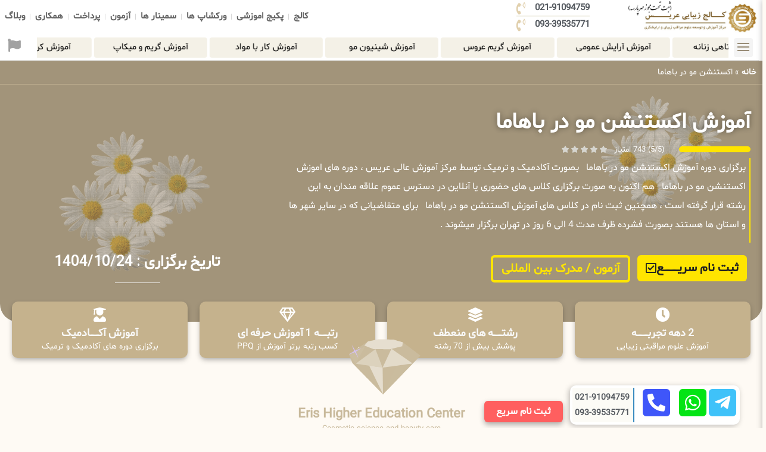

--- FILE ---
content_type: text/html; charset=UTF-8
request_url: https://academy-eris.com/%D8%A2%D9%85%D9%88%D8%B2%D8%B4-%D8%A7%DA%A9%D8%B3%D8%AA%D9%86%D8%B4%D9%86-%D9%85%D9%88-%D8%AF%D8%B1-%D8%A8%D8%A7%D9%87%D8%A7%D9%85%D8%A7/
body_size: 57509
content:
<!doctype html>
<html dir="rtl" lang="fa-IR">
<head>
	<meta charset="UTF-8">
	<meta name="viewport" content="width=device-width, initial-scale=1">
	<link rel="profile" href="https://gmpg.org/xfn/11">
	<meta name='robots' content='index, follow, max-image-preview:large, max-snippet:-1, max-video-preview:-1' />
	<style>img:is([sizes="auto" i], [sizes^="auto," i]) { contain-intrinsic-size: 3000px 1500px }</style>
	
	<!-- This site is optimized with the Yoast SEO Premium plugin v23.6 (Yoast SEO v25.0) - https://yoast.com/wordpress/plugins/seo/ -->
	<title>اکستنشن مو در باهاما   | آکادمی عریس</title>
	<link rel="canonical" href="https://academy-eris.com/آموزش-اکستنشن-مو-در-باهاما/" />
	<meta property="og:locale" content="fa_IR" />
	<meta property="og:type" content="article" />
	<meta property="og:title" content="اکستنشن مو در باهاما  " />
	<meta property="og:url" content="https://academy-eris.com/آموزش-اکستنشن-مو-در-باهاما/" />
	<meta property="og:site_name" content="آکادمی عریس" />
	<meta property="og:image" content="https://academy-eris.com/wp-content/uploads/2022/12/26.jpg" />
	<meta property="og:image:width" content="1440" />
	<meta property="og:image:height" content="640" />
	<meta property="og:image:type" content="image/jpeg" />
	<meta name="twitter:card" content="summary_large_image" />
	<script type="application/ld+json" class="yoast-schema-graph">{"@context":"https://schema.org","@graph":[{"@type":"WebPage","@id":"https://academy-eris.com/%d8%a2%d9%85%d9%88%d8%b2%d8%b4-%d8%a7%da%a9%d8%b3%d8%aa%d9%86%d8%b4%d9%86-%d9%85%d9%88-%d8%af%d8%b1-%d8%a8%d8%a7%d9%87%d8%a7%d9%85%d8%a7/","url":"https://academy-eris.com/%d8%a2%d9%85%d9%88%d8%b2%d8%b4-%d8%a7%da%a9%d8%b3%d8%aa%d9%86%d8%b4%d9%86-%d9%85%d9%88-%d8%af%d8%b1-%d8%a8%d8%a7%d9%87%d8%a7%d9%85%d8%a7/","name":"اکستنشن مو در باهاما   | آکادمی عریس","isPartOf":{"@id":"https://academy-eris.com/#website"},"primaryImageOfPage":{"@id":"https://academy-eris.com/%d8%a2%d9%85%d9%88%d8%b2%d8%b4-%d8%a7%da%a9%d8%b3%d8%aa%d9%86%d8%b4%d9%86-%d9%85%d9%88-%d8%af%d8%b1-%d8%a8%d8%a7%d9%87%d8%a7%d9%85%d8%a7/#primaryimage"},"image":{"@id":"https://academy-eris.com/%d8%a2%d9%85%d9%88%d8%b2%d8%b4-%d8%a7%da%a9%d8%b3%d8%aa%d9%86%d8%b4%d9%86-%d9%85%d9%88-%d8%af%d8%b1-%d8%a8%d8%a7%d9%87%d8%a7%d9%85%d8%a7/#primaryimage"},"thumbnailUrl":"https://academy-eris.com/wp-content/uploads/2022/12/26.jpg","datePublished":"2022-12-04T15:20:00+00:00","breadcrumb":{"@id":"https://academy-eris.com/%d8%a2%d9%85%d9%88%d8%b2%d8%b4-%d8%a7%da%a9%d8%b3%d8%aa%d9%86%d8%b4%d9%86-%d9%85%d9%88-%d8%af%d8%b1-%d8%a8%d8%a7%d9%87%d8%a7%d9%85%d8%a7/#breadcrumb"},"inLanguage":"fa-IR","potentialAction":[{"@type":"ReadAction","target":["https://academy-eris.com/%d8%a2%d9%85%d9%88%d8%b2%d8%b4-%d8%a7%da%a9%d8%b3%d8%aa%d9%86%d8%b4%d9%86-%d9%85%d9%88-%d8%af%d8%b1-%d8%a8%d8%a7%d9%87%d8%a7%d9%85%d8%a7/"]}]},{"@type":"ImageObject","inLanguage":"fa-IR","@id":"https://academy-eris.com/%d8%a2%d9%85%d9%88%d8%b2%d8%b4-%d8%a7%da%a9%d8%b3%d8%aa%d9%86%d8%b4%d9%86-%d9%85%d9%88-%d8%af%d8%b1-%d8%a8%d8%a7%d9%87%d8%a7%d9%85%d8%a7/#primaryimage","url":"https://academy-eris.com/wp-content/uploads/2022/12/26.jpg","contentUrl":"https://academy-eris.com/wp-content/uploads/2022/12/26.jpg","width":1440,"height":640},{"@type":"BreadcrumbList","@id":"https://academy-eris.com/%d8%a2%d9%85%d9%88%d8%b2%d8%b4-%d8%a7%da%a9%d8%b3%d8%aa%d9%86%d8%b4%d9%86-%d9%85%d9%88-%d8%af%d8%b1-%d8%a8%d8%a7%d9%87%d8%a7%d9%85%d8%a7/#breadcrumb","itemListElement":[{"@type":"ListItem","position":1,"name":"خانه","item":"https://academy-eris.com/"},{"@type":"ListItem","position":2,"name":"اکستنشن مو در باهاما  "}]},{"@type":"WebSite","@id":"https://academy-eris.com/#website","url":"https://academy-eris.com/","name":"آکادمی عریس","description":"آموزشگاه بین المللی عریس","publisher":{"@id":"https://academy-eris.com/#organization"},"potentialAction":[{"@type":"SearchAction","target":{"@type":"EntryPoint","urlTemplate":"https://academy-eris.com/?s={search_term_string}"},"query-input":{"@type":"PropertyValueSpecification","valueRequired":true,"valueName":"search_term_string"}}],"inLanguage":"fa-IR"},{"@type":"Organization","@id":"https://academy-eris.com/#organization","name":"مرکز آموزش عالی عریس","url":"https://academy-eris.com/","logo":{"@type":"ImageObject","inLanguage":"fa-IR","@id":"https://academy-eris.com/#/schema/logo/image/","url":"https://academy-eris.com/wp-content/uploads/2021/07/SeF-1-2048x518-1.png","contentUrl":"https://academy-eris.com/wp-content/uploads/2021/07/SeF-1-2048x518-1.png","width":248,"height":63,"caption":"مرکز آموزش عالی عریس"},"image":{"@id":"https://academy-eris.com/#/schema/logo/image/"}}]}</script>
	<!-- / Yoast SEO Premium plugin. -->


<link rel="alternate" type="application/rss+xml" title="آکادمی عریس &raquo; خوراک" href="https://academy-eris.com/feed/" />
<link rel="alternate" type="application/rss+xml" title="آکادمی عریس &raquo; خوراک دیدگاه‌ها" href="https://academy-eris.com/comments/feed/" />
<link rel="alternate" type="application/rss+xml" title="آکادمی عریس &raquo; اکستنشن مو در باهاما   خوراک دیدگاه‌ها" href="https://academy-eris.com/%d8%a2%d9%85%d9%88%d8%b2%d8%b4-%d8%a7%da%a9%d8%b3%d8%aa%d9%86%d8%b4%d9%86-%d9%85%d9%88-%d8%af%d8%b1-%d8%a8%d8%a7%d9%87%d8%a7%d9%85%d8%a7/feed/" />
<script>
window._wpemojiSettings = {"baseUrl":"https:\/\/s.w.org\/images\/core\/emoji\/16.0.1\/72x72\/","ext":".png","svgUrl":"https:\/\/s.w.org\/images\/core\/emoji\/16.0.1\/svg\/","svgExt":".svg","source":{"concatemoji":"https:\/\/academy-eris.com\/wp-includes\/js\/wp-emoji-release.min.js?ver=6.8.3"}};
/*! This file is auto-generated */
!function(s,n){var o,i,e;function c(e){try{var t={supportTests:e,timestamp:(new Date).valueOf()};sessionStorage.setItem(o,JSON.stringify(t))}catch(e){}}function p(e,t,n){e.clearRect(0,0,e.canvas.width,e.canvas.height),e.fillText(t,0,0);var t=new Uint32Array(e.getImageData(0,0,e.canvas.width,e.canvas.height).data),a=(e.clearRect(0,0,e.canvas.width,e.canvas.height),e.fillText(n,0,0),new Uint32Array(e.getImageData(0,0,e.canvas.width,e.canvas.height).data));return t.every(function(e,t){return e===a[t]})}function u(e,t){e.clearRect(0,0,e.canvas.width,e.canvas.height),e.fillText(t,0,0);for(var n=e.getImageData(16,16,1,1),a=0;a<n.data.length;a++)if(0!==n.data[a])return!1;return!0}function f(e,t,n,a){switch(t){case"flag":return n(e,"\ud83c\udff3\ufe0f\u200d\u26a7\ufe0f","\ud83c\udff3\ufe0f\u200b\u26a7\ufe0f")?!1:!n(e,"\ud83c\udde8\ud83c\uddf6","\ud83c\udde8\u200b\ud83c\uddf6")&&!n(e,"\ud83c\udff4\udb40\udc67\udb40\udc62\udb40\udc65\udb40\udc6e\udb40\udc67\udb40\udc7f","\ud83c\udff4\u200b\udb40\udc67\u200b\udb40\udc62\u200b\udb40\udc65\u200b\udb40\udc6e\u200b\udb40\udc67\u200b\udb40\udc7f");case"emoji":return!a(e,"\ud83e\udedf")}return!1}function g(e,t,n,a){var r="undefined"!=typeof WorkerGlobalScope&&self instanceof WorkerGlobalScope?new OffscreenCanvas(300,150):s.createElement("canvas"),o=r.getContext("2d",{willReadFrequently:!0}),i=(o.textBaseline="top",o.font="600 32px Arial",{});return e.forEach(function(e){i[e]=t(o,e,n,a)}),i}function t(e){var t=s.createElement("script");t.src=e,t.defer=!0,s.head.appendChild(t)}"undefined"!=typeof Promise&&(o="wpEmojiSettingsSupports",i=["flag","emoji"],n.supports={everything:!0,everythingExceptFlag:!0},e=new Promise(function(e){s.addEventListener("DOMContentLoaded",e,{once:!0})}),new Promise(function(t){var n=function(){try{var e=JSON.parse(sessionStorage.getItem(o));if("object"==typeof e&&"number"==typeof e.timestamp&&(new Date).valueOf()<e.timestamp+604800&&"object"==typeof e.supportTests)return e.supportTests}catch(e){}return null}();if(!n){if("undefined"!=typeof Worker&&"undefined"!=typeof OffscreenCanvas&&"undefined"!=typeof URL&&URL.createObjectURL&&"undefined"!=typeof Blob)try{var e="postMessage("+g.toString()+"("+[JSON.stringify(i),f.toString(),p.toString(),u.toString()].join(",")+"));",a=new Blob([e],{type:"text/javascript"}),r=new Worker(URL.createObjectURL(a),{name:"wpTestEmojiSupports"});return void(r.onmessage=function(e){c(n=e.data),r.terminate(),t(n)})}catch(e){}c(n=g(i,f,p,u))}t(n)}).then(function(e){for(var t in e)n.supports[t]=e[t],n.supports.everything=n.supports.everything&&n.supports[t],"flag"!==t&&(n.supports.everythingExceptFlag=n.supports.everythingExceptFlag&&n.supports[t]);n.supports.everythingExceptFlag=n.supports.everythingExceptFlag&&!n.supports.flag,n.DOMReady=!1,n.readyCallback=function(){n.DOMReady=!0}}).then(function(){return e}).then(function(){var e;n.supports.everything||(n.readyCallback(),(e=n.source||{}).concatemoji?t(e.concatemoji):e.wpemoji&&e.twemoji&&(t(e.twemoji),t(e.wpemoji)))}))}((window,document),window._wpemojiSettings);
</script>
<link rel='stylesheet' id='hello-elementor-theme-style-css' href='https://academy-eris.com/wp-content/themes/hello-elementor/theme.min.css?ver=3.3.0' media='all' />
<link rel='stylesheet' id='elementor-frontend-css' href='https://academy-eris.com/wp-content/plugins/elementor/assets/css/frontend-rtl.min.css?ver=3.28.4' media='all' />
<link rel='stylesheet' id='eael-general-css' href='https://academy-eris.com/wp-content/plugins/essential-addons-for-elementor-lite/assets/front-end/css/view/general.min.css?ver=6.1.11' media='all' />
<link data-minify="1" rel='stylesheet' id='eael-37984-css' href='https://academy-eris.com/wp-content/cache/min/1/wp-content/uploads/essential-addons-elementor/eael-37984.css?ver=1746000010' media='all' />
<style id='wp-emoji-styles-inline-css'>

	img.wp-smiley, img.emoji {
		display: inline !important;
		border: none !important;
		box-shadow: none !important;
		height: 1em !important;
		width: 1em !important;
		margin: 0 0.07em !important;
		vertical-align: -0.1em !important;
		background: none !important;
		padding: 0 !important;
	}
</style>
<link rel='stylesheet' id='wp-block-library-rtl-css' href='https://academy-eris.com/wp-includes/css/dist/block-library/style-rtl.min.css?ver=6.8.3' media='all' />
<link data-minify="1" rel='stylesheet' id='jet-engine-frontend-css' href='https://academy-eris.com/wp-content/cache/min/1/wp-content/plugins/jet-engine/assets/css/frontend.css?ver=1746000004' media='all' />
<style id='global-styles-inline-css'>
:root{--wp--preset--aspect-ratio--square: 1;--wp--preset--aspect-ratio--4-3: 4/3;--wp--preset--aspect-ratio--3-4: 3/4;--wp--preset--aspect-ratio--3-2: 3/2;--wp--preset--aspect-ratio--2-3: 2/3;--wp--preset--aspect-ratio--16-9: 16/9;--wp--preset--aspect-ratio--9-16: 9/16;--wp--preset--color--black: #000000;--wp--preset--color--cyan-bluish-gray: #abb8c3;--wp--preset--color--white: #ffffff;--wp--preset--color--pale-pink: #f78da7;--wp--preset--color--vivid-red: #cf2e2e;--wp--preset--color--luminous-vivid-orange: #ff6900;--wp--preset--color--luminous-vivid-amber: #fcb900;--wp--preset--color--light-green-cyan: #7bdcb5;--wp--preset--color--vivid-green-cyan: #00d084;--wp--preset--color--pale-cyan-blue: #8ed1fc;--wp--preset--color--vivid-cyan-blue: #0693e3;--wp--preset--color--vivid-purple: #9b51e0;--wp--preset--gradient--vivid-cyan-blue-to-vivid-purple: linear-gradient(135deg,rgba(6,147,227,1) 0%,rgb(155,81,224) 100%);--wp--preset--gradient--light-green-cyan-to-vivid-green-cyan: linear-gradient(135deg,rgb(122,220,180) 0%,rgb(0,208,130) 100%);--wp--preset--gradient--luminous-vivid-amber-to-luminous-vivid-orange: linear-gradient(135deg,rgba(252,185,0,1) 0%,rgba(255,105,0,1) 100%);--wp--preset--gradient--luminous-vivid-orange-to-vivid-red: linear-gradient(135deg,rgba(255,105,0,1) 0%,rgb(207,46,46) 100%);--wp--preset--gradient--very-light-gray-to-cyan-bluish-gray: linear-gradient(135deg,rgb(238,238,238) 0%,rgb(169,184,195) 100%);--wp--preset--gradient--cool-to-warm-spectrum: linear-gradient(135deg,rgb(74,234,220) 0%,rgb(151,120,209) 20%,rgb(207,42,186) 40%,rgb(238,44,130) 60%,rgb(251,105,98) 80%,rgb(254,248,76) 100%);--wp--preset--gradient--blush-light-purple: linear-gradient(135deg,rgb(255,206,236) 0%,rgb(152,150,240) 100%);--wp--preset--gradient--blush-bordeaux: linear-gradient(135deg,rgb(254,205,165) 0%,rgb(254,45,45) 50%,rgb(107,0,62) 100%);--wp--preset--gradient--luminous-dusk: linear-gradient(135deg,rgb(255,203,112) 0%,rgb(199,81,192) 50%,rgb(65,88,208) 100%);--wp--preset--gradient--pale-ocean: linear-gradient(135deg,rgb(255,245,203) 0%,rgb(182,227,212) 50%,rgb(51,167,181) 100%);--wp--preset--gradient--electric-grass: linear-gradient(135deg,rgb(202,248,128) 0%,rgb(113,206,126) 100%);--wp--preset--gradient--midnight: linear-gradient(135deg,rgb(2,3,129) 0%,rgb(40,116,252) 100%);--wp--preset--font-size--small: 13px;--wp--preset--font-size--medium: 20px;--wp--preset--font-size--large: 36px;--wp--preset--font-size--x-large: 42px;--wp--preset--spacing--20: 0.44rem;--wp--preset--spacing--30: 0.67rem;--wp--preset--spacing--40: 1rem;--wp--preset--spacing--50: 1.5rem;--wp--preset--spacing--60: 2.25rem;--wp--preset--spacing--70: 3.38rem;--wp--preset--spacing--80: 5.06rem;--wp--preset--shadow--natural: 6px 6px 9px rgba(0, 0, 0, 0.2);--wp--preset--shadow--deep: 12px 12px 50px rgba(0, 0, 0, 0.4);--wp--preset--shadow--sharp: 6px 6px 0px rgba(0, 0, 0, 0.2);--wp--preset--shadow--outlined: 6px 6px 0px -3px rgba(255, 255, 255, 1), 6px 6px rgba(0, 0, 0, 1);--wp--preset--shadow--crisp: 6px 6px 0px rgba(0, 0, 0, 1);}:root { --wp--style--global--content-size: 800px;--wp--style--global--wide-size: 1200px; }:where(body) { margin: 0; }.wp-site-blocks > .alignleft { float: left; margin-right: 2em; }.wp-site-blocks > .alignright { float: right; margin-left: 2em; }.wp-site-blocks > .aligncenter { justify-content: center; margin-left: auto; margin-right: auto; }:where(.wp-site-blocks) > * { margin-block-start: 24px; margin-block-end: 0; }:where(.wp-site-blocks) > :first-child { margin-block-start: 0; }:where(.wp-site-blocks) > :last-child { margin-block-end: 0; }:root { --wp--style--block-gap: 24px; }:root :where(.is-layout-flow) > :first-child{margin-block-start: 0;}:root :where(.is-layout-flow) > :last-child{margin-block-end: 0;}:root :where(.is-layout-flow) > *{margin-block-start: 24px;margin-block-end: 0;}:root :where(.is-layout-constrained) > :first-child{margin-block-start: 0;}:root :where(.is-layout-constrained) > :last-child{margin-block-end: 0;}:root :where(.is-layout-constrained) > *{margin-block-start: 24px;margin-block-end: 0;}:root :where(.is-layout-flex){gap: 24px;}:root :where(.is-layout-grid){gap: 24px;}.is-layout-flow > .alignleft{float: left;margin-inline-start: 0;margin-inline-end: 2em;}.is-layout-flow > .alignright{float: right;margin-inline-start: 2em;margin-inline-end: 0;}.is-layout-flow > .aligncenter{margin-left: auto !important;margin-right: auto !important;}.is-layout-constrained > .alignleft{float: left;margin-inline-start: 0;margin-inline-end: 2em;}.is-layout-constrained > .alignright{float: right;margin-inline-start: 2em;margin-inline-end: 0;}.is-layout-constrained > .aligncenter{margin-left: auto !important;margin-right: auto !important;}.is-layout-constrained > :where(:not(.alignleft):not(.alignright):not(.alignfull)){max-width: var(--wp--style--global--content-size);margin-left: auto !important;margin-right: auto !important;}.is-layout-constrained > .alignwide{max-width: var(--wp--style--global--wide-size);}body .is-layout-flex{display: flex;}.is-layout-flex{flex-wrap: wrap;align-items: center;}.is-layout-flex > :is(*, div){margin: 0;}body .is-layout-grid{display: grid;}.is-layout-grid > :is(*, div){margin: 0;}body{padding-top: 0px;padding-right: 0px;padding-bottom: 0px;padding-left: 0px;}a:where(:not(.wp-element-button)){text-decoration: underline;}:root :where(.wp-element-button, .wp-block-button__link){background-color: #32373c;border-width: 0;color: #fff;font-family: inherit;font-size: inherit;line-height: inherit;padding: calc(0.667em + 2px) calc(1.333em + 2px);text-decoration: none;}.has-black-color{color: var(--wp--preset--color--black) !important;}.has-cyan-bluish-gray-color{color: var(--wp--preset--color--cyan-bluish-gray) !important;}.has-white-color{color: var(--wp--preset--color--white) !important;}.has-pale-pink-color{color: var(--wp--preset--color--pale-pink) !important;}.has-vivid-red-color{color: var(--wp--preset--color--vivid-red) !important;}.has-luminous-vivid-orange-color{color: var(--wp--preset--color--luminous-vivid-orange) !important;}.has-luminous-vivid-amber-color{color: var(--wp--preset--color--luminous-vivid-amber) !important;}.has-light-green-cyan-color{color: var(--wp--preset--color--light-green-cyan) !important;}.has-vivid-green-cyan-color{color: var(--wp--preset--color--vivid-green-cyan) !important;}.has-pale-cyan-blue-color{color: var(--wp--preset--color--pale-cyan-blue) !important;}.has-vivid-cyan-blue-color{color: var(--wp--preset--color--vivid-cyan-blue) !important;}.has-vivid-purple-color{color: var(--wp--preset--color--vivid-purple) !important;}.has-black-background-color{background-color: var(--wp--preset--color--black) !important;}.has-cyan-bluish-gray-background-color{background-color: var(--wp--preset--color--cyan-bluish-gray) !important;}.has-white-background-color{background-color: var(--wp--preset--color--white) !important;}.has-pale-pink-background-color{background-color: var(--wp--preset--color--pale-pink) !important;}.has-vivid-red-background-color{background-color: var(--wp--preset--color--vivid-red) !important;}.has-luminous-vivid-orange-background-color{background-color: var(--wp--preset--color--luminous-vivid-orange) !important;}.has-luminous-vivid-amber-background-color{background-color: var(--wp--preset--color--luminous-vivid-amber) !important;}.has-light-green-cyan-background-color{background-color: var(--wp--preset--color--light-green-cyan) !important;}.has-vivid-green-cyan-background-color{background-color: var(--wp--preset--color--vivid-green-cyan) !important;}.has-pale-cyan-blue-background-color{background-color: var(--wp--preset--color--pale-cyan-blue) !important;}.has-vivid-cyan-blue-background-color{background-color: var(--wp--preset--color--vivid-cyan-blue) !important;}.has-vivid-purple-background-color{background-color: var(--wp--preset--color--vivid-purple) !important;}.has-black-border-color{border-color: var(--wp--preset--color--black) !important;}.has-cyan-bluish-gray-border-color{border-color: var(--wp--preset--color--cyan-bluish-gray) !important;}.has-white-border-color{border-color: var(--wp--preset--color--white) !important;}.has-pale-pink-border-color{border-color: var(--wp--preset--color--pale-pink) !important;}.has-vivid-red-border-color{border-color: var(--wp--preset--color--vivid-red) !important;}.has-luminous-vivid-orange-border-color{border-color: var(--wp--preset--color--luminous-vivid-orange) !important;}.has-luminous-vivid-amber-border-color{border-color: var(--wp--preset--color--luminous-vivid-amber) !important;}.has-light-green-cyan-border-color{border-color: var(--wp--preset--color--light-green-cyan) !important;}.has-vivid-green-cyan-border-color{border-color: var(--wp--preset--color--vivid-green-cyan) !important;}.has-pale-cyan-blue-border-color{border-color: var(--wp--preset--color--pale-cyan-blue) !important;}.has-vivid-cyan-blue-border-color{border-color: var(--wp--preset--color--vivid-cyan-blue) !important;}.has-vivid-purple-border-color{border-color: var(--wp--preset--color--vivid-purple) !important;}.has-vivid-cyan-blue-to-vivid-purple-gradient-background{background: var(--wp--preset--gradient--vivid-cyan-blue-to-vivid-purple) !important;}.has-light-green-cyan-to-vivid-green-cyan-gradient-background{background: var(--wp--preset--gradient--light-green-cyan-to-vivid-green-cyan) !important;}.has-luminous-vivid-amber-to-luminous-vivid-orange-gradient-background{background: var(--wp--preset--gradient--luminous-vivid-amber-to-luminous-vivid-orange) !important;}.has-luminous-vivid-orange-to-vivid-red-gradient-background{background: var(--wp--preset--gradient--luminous-vivid-orange-to-vivid-red) !important;}.has-very-light-gray-to-cyan-bluish-gray-gradient-background{background: var(--wp--preset--gradient--very-light-gray-to-cyan-bluish-gray) !important;}.has-cool-to-warm-spectrum-gradient-background{background: var(--wp--preset--gradient--cool-to-warm-spectrum) !important;}.has-blush-light-purple-gradient-background{background: var(--wp--preset--gradient--blush-light-purple) !important;}.has-blush-bordeaux-gradient-background{background: var(--wp--preset--gradient--blush-bordeaux) !important;}.has-luminous-dusk-gradient-background{background: var(--wp--preset--gradient--luminous-dusk) !important;}.has-pale-ocean-gradient-background{background: var(--wp--preset--gradient--pale-ocean) !important;}.has-electric-grass-gradient-background{background: var(--wp--preset--gradient--electric-grass) !important;}.has-midnight-gradient-background{background: var(--wp--preset--gradient--midnight) !important;}.has-small-font-size{font-size: var(--wp--preset--font-size--small) !important;}.has-medium-font-size{font-size: var(--wp--preset--font-size--medium) !important;}.has-large-font-size{font-size: var(--wp--preset--font-size--large) !important;}.has-x-large-font-size{font-size: var(--wp--preset--font-size--x-large) !important;}
:root :where(.wp-block-pullquote){font-size: 1.5em;line-height: 1.6;}
</style>
<link data-minify="1" rel='stylesheet' id='uaf_client_css-css' href='https://academy-eris.com/wp-content/cache/min/1/wp-content/uploads/useanyfont/uaf.css?ver=1746000004' media='all' />
<link rel='stylesheet' id='mdp-stellar-css' href='https://academy-eris.com/wp-content/plugins/stellar/css/stellar.min.css?ver=2.2.4' media='all' />
<style id='mdp-stellar-inline-css'>

        .mdp-stellar-box {
            --mdp-stellar-size: 12px;
            --mdp-stellar-color: rgba(214, 213, 207, 1);
            --mdp-stellar-active: rgba(252, 204, 0, 1);
            --mdp-stellar-hover: rgba(246, 222, 0, 1);
            --mdp-stellar-space: 4px;
        }
        .mdp-stellar-top {
            --mdp-stellar-size: 14px;
            --mdp-stellar-color: rgba(214, 213, 207, 1);
            --mdp-stellar-active: rgba(252, 204, 0, 1);
            --mdp-stellar-hover: rgba(246, 222, 0, 1);
            --mdp-stellar-space: 4px;
            --mdp-stellar-gutter: 11px;
        }
</style>
<link rel='stylesheet' id='hello-elementor-css' href='https://academy-eris.com/wp-content/themes/hello-elementor/style.min.css?ver=3.3.0' media='all' />
<link rel='stylesheet' id='hello-elementor-header-footer-css' href='https://academy-eris.com/wp-content/themes/hello-elementor/header-footer.min.css?ver=3.3.0' media='all' />
<link rel='stylesheet' id='widget-image-css' href='https://academy-eris.com/wp-content/plugins/elementor/assets/css/widget-image-rtl.min.css?ver=3.28.4' media='all' />
<link rel='stylesheet' id='widget-icon-list-css' href='https://academy-eris.com/wp-content/plugins/elementor/assets/css/widget-icon-list-rtl.min.css?ver=3.28.4' media='all' />
<link rel='stylesheet' id='widget-nav-menu-css' href='https://academy-eris.com/wp-content/plugins/elementor-pro/assets/css/widget-nav-menu-rtl.min.css?ver=3.28.3' media='all' />
<link rel='stylesheet' id='widget-pp-advanced-menu-css' href='https://academy-eris.com/wp-content/plugins/powerpack-elements/assets/css/min/widget-advanced-menu-rtl.min.css?ver=2.12.5' media='all' />
<link rel='stylesheet' id='widget-pp-info-box-css' href='https://academy-eris.com/wp-content/plugins/powerpack-elements/assets/css/min/widget-info-box-rtl.min.css?ver=2.12.5' media='all' />
<link data-minify="1" rel='stylesheet' id='swiper-css' href='https://academy-eris.com/wp-content/cache/min/1/wp-content/plugins/elementor/assets/lib/swiper/v8/css/swiper.min.css?ver=1746000004' media='all' />
<link rel='stylesheet' id='e-swiper-css' href='https://academy-eris.com/wp-content/plugins/elementor/assets/css/conditionals/e-swiper.min.css?ver=3.28.4' media='all' />
<link rel='stylesheet' id='pp-swiper-css' href='https://academy-eris.com/wp-content/plugins/powerpack-elements/assets/css/min/pp-swiper-rtl.min.css?ver=2.12.5' media='all' />
<link rel='stylesheet' id='widget-breadcrumbs-css' href='https://academy-eris.com/wp-content/plugins/elementor-pro/assets/css/widget-breadcrumbs-rtl.min.css?ver=3.28.3' media='all' />
<link rel='stylesheet' id='widget-heading-css' href='https://academy-eris.com/wp-content/plugins/elementor/assets/css/widget-heading-rtl.min.css?ver=3.28.4' media='all' />
<link rel='stylesheet' id='widget-spacer-css' href='https://academy-eris.com/wp-content/plugins/elementor/assets/css/widget-spacer-rtl.min.css?ver=3.28.4' media='all' />
<link rel='stylesheet' id='e-shapes-css' href='https://academy-eris.com/wp-content/plugins/elementor/assets/css/conditionals/shapes.min.css?ver=3.28.4' media='all' />
<link rel='stylesheet' id='widget-social-icons-css' href='https://academy-eris.com/wp-content/plugins/elementor/assets/css/widget-social-icons-rtl.min.css?ver=3.28.4' media='all' />
<link rel='stylesheet' id='e-apple-webkit-css' href='https://academy-eris.com/wp-content/plugins/elementor/assets/css/conditionals/apple-webkit.min.css?ver=3.28.4' media='all' />
<link rel='stylesheet' id='widget-sitemap-css' href='https://academy-eris.com/wp-content/plugins/elementor-pro/assets/css/widget-sitemap-rtl.min.css?ver=3.28.3' media='all' />
<link rel='stylesheet' id='e-sticky-css' href='https://academy-eris.com/wp-content/plugins/elementor-pro/assets/css/modules/sticky.min.css?ver=3.28.3' media='all' />
<link rel='stylesheet' id='widget-divider-css' href='https://academy-eris.com/wp-content/plugins/elementor/assets/css/widget-divider-rtl.min.css?ver=3.28.4' media='all' />
<link rel='stylesheet' id='widget-icon-box-css' href='https://academy-eris.com/wp-content/plugins/elementor/assets/css/widget-icon-box-rtl.min.css?ver=3.28.4' media='all' />
<link rel='stylesheet' id='widget-lottie-css' href='https://academy-eris.com/wp-content/plugins/elementor-pro/assets/css/widget-lottie-rtl.min.css?ver=3.28.3' media='all' />
<link rel='stylesheet' id='widget-video-css' href='https://academy-eris.com/wp-content/plugins/elementor/assets/css/widget-video-rtl.min.css?ver=3.28.4' media='all' />
<link rel='stylesheet' id='widget-price-list-css' href='https://academy-eris.com/wp-content/plugins/elementor-pro/assets/css/widget-price-list-rtl.min.css?ver=3.28.3' media='all' />
<link rel='stylesheet' id='widget-pp-toc-css' href='https://academy-eris.com/wp-content/plugins/powerpack-elements/assets/css/min/widget-toc-rtl.min.css?ver=2.12.5' media='all' />
<link rel='stylesheet' id='widget-pp-timeline-css' href='https://academy-eris.com/wp-content/plugins/powerpack-elements/assets/css/min/widget-timeline-rtl.min.css?ver=2.12.5' media='all' />
<link rel='stylesheet' id='widget-blockquote-css' href='https://academy-eris.com/wp-content/plugins/elementor-pro/assets/css/widget-blockquote-rtl.min.css?ver=3.28.3' media='all' />
<link rel='stylesheet' id='elementor-icons-shared-0-css' href='https://academy-eris.com/wp-content/plugins/elementor/assets/lib/font-awesome/css/fontawesome.min.css?ver=5.15.3' media='all' />
<link data-minify="1" rel='stylesheet' id='elementor-icons-fa-brands-css' href='https://academy-eris.com/wp-content/cache/min/1/wp-content/plugins/elementor/assets/lib/font-awesome/css/brands.min.css?ver=1746000004' media='all' />
<link rel='stylesheet' id='widget-share-buttons-css' href='https://academy-eris.com/wp-content/plugins/elementor-pro/assets/css/widget-share-buttons-rtl.min.css?ver=3.28.3' media='all' />
<link data-minify="1" rel='stylesheet' id='elementor-icons-fa-solid-css' href='https://academy-eris.com/wp-content/cache/min/1/wp-content/plugins/elementor/assets/lib/font-awesome/css/solid.min.css?ver=1746000004' media='all' />
<link rel='stylesheet' id='widget-gallery-css' href='https://academy-eris.com/wp-content/plugins/elementor-pro/assets/css/widget-gallery-rtl.min.css?ver=3.28.3' media='all' />
<link rel='stylesheet' id='elementor-gallery-css' href='https://academy-eris.com/wp-content/plugins/elementor/assets/lib/e-gallery/css/e-gallery.min.css?ver=1.2.0' media='all' />
<link rel='stylesheet' id='e-transitions-css' href='https://academy-eris.com/wp-content/plugins/elementor-pro/assets/css/conditionals/transitions.min.css?ver=3.28.3' media='all' />
<link data-minify="1" rel='stylesheet' id='elementor-icons-css' href='https://academy-eris.com/wp-content/cache/min/1/wp-content/plugins/elementor/assets/lib/eicons/css/elementor-icons.min.css?ver=1746000004' media='all' />
<style id='elementor-icons-inline-css'>

		.elementor-add-new-section .elementor-add-templately-promo-button{
            background-color: #5d4fff;
            background-image: url(https://academy-eris.com/wp-content/plugins/essential-addons-for-elementor-lite/assets/admin/images/templately/logo-icon.svg);
            background-repeat: no-repeat;
            background-position: center center;
            position: relative;
        }
        
		.elementor-add-new-section .elementor-add-templately-promo-button > i{
            height: 12px;
        }
        
        body .elementor-add-new-section .elementor-add-section-area-button {
            margin-left: 0;
        }

		.elementor-add-new-section .elementor-add-templately-promo-button{
            background-color: #5d4fff;
            background-image: url(https://academy-eris.com/wp-content/plugins/essential-addons-for-elementor-lite/assets/admin/images/templately/logo-icon.svg);
            background-repeat: no-repeat;
            background-position: center center;
            position: relative;
        }
        
		.elementor-add-new-section .elementor-add-templately-promo-button > i{
            height: 12px;
        }
        
        body .elementor-add-new-section .elementor-add-section-area-button {
            margin-left: 0;
        }
</style>
<link rel='stylesheet' id='elementor-post-20-css' href='https://academy-eris.com/wp-content/uploads/elementor/css/post-20.css?ver=1746000005' media='all' />
<link data-minify="1" rel='stylesheet' id='font-awesome-5-all-css' href='https://academy-eris.com/wp-content/cache/min/1/wp-content/plugins/elementor/assets/lib/font-awesome/css/all.min.css?ver=1746000004' media='all' />
<link rel='stylesheet' id='font-awesome-4-shim-css' href='https://academy-eris.com/wp-content/plugins/elementor/assets/lib/font-awesome/css/v4-shims.min.css?ver=3.28.4' media='all' />
<link rel='stylesheet' id='pp-extensions-css' href='https://academy-eris.com/wp-content/plugins/powerpack-elements/assets/css/min/extensions-rtl.min.css?ver=2.12.5' media='all' />
<link rel='stylesheet' id='elementor-post-11452-css' href='https://academy-eris.com/wp-content/uploads/elementor/css/post-11452.css?ver=1746000005' media='all' />
<link rel='stylesheet' id='elementor-post-15843-css' href='https://academy-eris.com/wp-content/uploads/elementor/css/post-15843.css?ver=1746000005' media='all' />
<link rel='stylesheet' id='elementor-post-37984-css' href='https://academy-eris.com/wp-content/uploads/elementor/css/post-37984.css?ver=1746015853' media='all' />
<link data-minify="1" rel='stylesheet' id='bdt-uikit-css' href='https://academy-eris.com/wp-content/cache/min/1/wp-content/plugins/bdthemes-element-pack/assets/css/bdt-uikit.rtl.css?ver=1746000004' media='all' />
<link data-minify="1" rel='stylesheet' id='ep-helper-css' href='https://academy-eris.com/wp-content/cache/min/1/wp-content/plugins/bdthemes-element-pack/assets/css/ep-helper.rtl.css?ver=1746000004' media='all' />
<link rel='stylesheet' id='google-fonts-1-css' href='https://fonts.googleapis.com/css?family=Roboto%3A100%2C100italic%2C200%2C200italic%2C300%2C300italic%2C400%2C400italic%2C500%2C500italic%2C600%2C600italic%2C700%2C700italic%2C800%2C800italic%2C900%2C900italic&#038;display=auto&#038;ver=6.8.3' media='all' />
<link data-minify="1" rel='stylesheet' id='elementor-icons-fa-regular-css' href='https://academy-eris.com/wp-content/cache/min/1/wp-content/plugins/elementor/assets/lib/font-awesome/css/regular.min.css?ver=1746000004' media='all' />
<link rel="preconnect" href="https://fonts.gstatic.com/" crossorigin><script id="jquery-core-js-extra">
var pp = {"ajax_url":"https:\/\/academy-eris.com\/wp-admin\/admin-ajax.php"};
</script>
<script src="https://academy-eris.com/wp-includes/js/jquery/jquery.min.js?ver=3.7.1" id="jquery-core-js"></script>
<script src="https://academy-eris.com/wp-includes/js/jquery/jquery-migrate.min.js?ver=3.4.1" id="jquery-migrate-js"></script>
<script src="https://academy-eris.com/wp-content/plugins/elementor/assets/lib/font-awesome/js/v4-shims.min.js?ver=3.28.4" id="font-awesome-4-shim-js"></script>
<link rel="https://api.w.org/" href="https://academy-eris.com/wp-json/" /><link rel="alternate" title="JSON" type="application/json" href="https://academy-eris.com/wp-json/wp/v2/pages/38173" /><link rel="EditURI" type="application/rsd+xml" title="RSD" href="https://academy-eris.com/xmlrpc.php?rsd" />
<meta name="generator" content="WordPress 6.8.3" />
<link rel='shortlink' href='https://academy-eris.com/?p=38173' />
<link rel="alternate" title="oEmbed (JSON)" type="application/json+oembed" href="https://academy-eris.com/wp-json/oembed/1.0/embed?url=https%3A%2F%2Facademy-eris.com%2F%25d8%25a2%25d9%2585%25d9%2588%25d8%25b2%25d8%25b4-%25d8%25a7%25da%25a9%25d8%25b3%25d8%25aa%25d9%2586%25d8%25b4%25d9%2586-%25d9%2585%25d9%2588-%25d8%25af%25d8%25b1-%25d8%25a8%25d8%25a7%25d9%2587%25d8%25a7%25d9%2585%25d8%25a7%2F" />
<link rel="alternate" title="oEmbed (XML)" type="text/xml+oembed" href="https://academy-eris.com/wp-json/oembed/1.0/embed?url=https%3A%2F%2Facademy-eris.com%2F%25d8%25a2%25d9%2585%25d9%2588%25d8%25b2%25d8%25b4-%25d8%25a7%25da%25a9%25d8%25b3%25d8%25aa%25d9%2586%25d8%25b4%25d9%2586-%25d9%2585%25d9%2588-%25d8%25af%25d8%25b1-%25d8%25a8%25d8%25a7%25d9%2587%25d8%25a7%25d9%2585%25d8%25a7%2F&#038;format=xml" />
<meta name="generator" content="Elementor 3.28.4; settings: css_print_method-external, google_font-enabled, font_display-auto">
			<style>
				.e-con.e-parent:nth-of-type(n+4):not(.e-lazyloaded):not(.e-no-lazyload),
				.e-con.e-parent:nth-of-type(n+4):not(.e-lazyloaded):not(.e-no-lazyload) * {
					background-image: none !important;
				}
				@media screen and (max-height: 1024px) {
					.e-con.e-parent:nth-of-type(n+3):not(.e-lazyloaded):not(.e-no-lazyload),
					.e-con.e-parent:nth-of-type(n+3):not(.e-lazyloaded):not(.e-no-lazyload) * {
						background-image: none !important;
					}
				}
				@media screen and (max-height: 640px) {
					.e-con.e-parent:nth-of-type(n+2):not(.e-lazyloaded):not(.e-no-lazyload),
					.e-con.e-parent:nth-of-type(n+2):not(.e-lazyloaded):not(.e-no-lazyload) * {
						background-image: none !important;
					}
				}
			</style>
			<link rel="icon" href="https://academy-eris.com/wp-content/uploads/2022/07/eris-logo-e1657015371856-150x150.jpg" sizes="32x32" />
<link rel="icon" href="https://academy-eris.com/wp-content/uploads/2022/07/eris-logo-e1657015371856.jpg" sizes="192x192" />
<link rel="apple-touch-icon" href="https://academy-eris.com/wp-content/uploads/2022/07/eris-logo-e1657015371856.jpg" />
<meta name="msapplication-TileImage" content="https://academy-eris.com/wp-content/uploads/2022/07/eris-logo-e1657015371856.jpg" />
<meta name="generator" content="WP Rocket 3.18.3" data-wpr-features="wpr_minify_js wpr_minify_css wpr_preload_links wpr_desktop" /></head>
<body class="rtl wp-singular page-template-default page page-id-38173 wp-custom-logo wp-embed-responsive wp-theme-hello-elementor theme-default elementor-default elementor-kit-20 elementor-page-37984">


<a class="skip-link screen-reader-text" href="#content">پرش به محتوا</a>

		<header data-elementor-type="header" data-elementor-id="11452" class="elementor elementor-11452 elementor-location-header" data-elementor-settings="{&quot;element_pack_global_tooltip_width&quot;:{&quot;unit&quot;:&quot;px&quot;,&quot;size&quot;:&quot;&quot;,&quot;sizes&quot;:[]},&quot;element_pack_global_tooltip_width_tablet&quot;:{&quot;unit&quot;:&quot;px&quot;,&quot;size&quot;:&quot;&quot;,&quot;sizes&quot;:[]},&quot;element_pack_global_tooltip_width_mobile&quot;:{&quot;unit&quot;:&quot;px&quot;,&quot;size&quot;:&quot;&quot;,&quot;sizes&quot;:[]},&quot;element_pack_global_tooltip_padding&quot;:{&quot;unit&quot;:&quot;px&quot;,&quot;top&quot;:&quot;&quot;,&quot;right&quot;:&quot;&quot;,&quot;bottom&quot;:&quot;&quot;,&quot;left&quot;:&quot;&quot;,&quot;isLinked&quot;:true},&quot;element_pack_global_tooltip_padding_tablet&quot;:{&quot;unit&quot;:&quot;px&quot;,&quot;top&quot;:&quot;&quot;,&quot;right&quot;:&quot;&quot;,&quot;bottom&quot;:&quot;&quot;,&quot;left&quot;:&quot;&quot;,&quot;isLinked&quot;:true},&quot;element_pack_global_tooltip_padding_mobile&quot;:{&quot;unit&quot;:&quot;px&quot;,&quot;top&quot;:&quot;&quot;,&quot;right&quot;:&quot;&quot;,&quot;bottom&quot;:&quot;&quot;,&quot;left&quot;:&quot;&quot;,&quot;isLinked&quot;:true},&quot;element_pack_global_tooltip_border_radius&quot;:{&quot;unit&quot;:&quot;px&quot;,&quot;top&quot;:&quot;&quot;,&quot;right&quot;:&quot;&quot;,&quot;bottom&quot;:&quot;&quot;,&quot;left&quot;:&quot;&quot;,&quot;isLinked&quot;:true},&quot;element_pack_global_tooltip_border_radius_tablet&quot;:{&quot;unit&quot;:&quot;px&quot;,&quot;top&quot;:&quot;&quot;,&quot;right&quot;:&quot;&quot;,&quot;bottom&quot;:&quot;&quot;,&quot;left&quot;:&quot;&quot;,&quot;isLinked&quot;:true},&quot;element_pack_global_tooltip_border_radius_mobile&quot;:{&quot;unit&quot;:&quot;px&quot;,&quot;top&quot;:&quot;&quot;,&quot;right&quot;:&quot;&quot;,&quot;bottom&quot;:&quot;&quot;,&quot;left&quot;:&quot;&quot;,&quot;isLinked&quot;:true}}" data-elementor-post-type="elementor_library">
					<section class="elementor-section elementor-top-section elementor-element elementor-element-9b96252 elementor-section-full_width elementor-section-height-default elementor-section-height-default" data-id="9b96252" data-element_type="section" data-settings="{&quot;background_background&quot;:&quot;classic&quot;}">
						<div data-rocket-location-hash="0b3376bad69c5a64f5d59c7096455786" class="elementor-container elementor-column-gap-no">
					<div class="elementor-column elementor-col-100 elementor-top-column elementor-element elementor-element-de7996e" data-id="de7996e" data-element_type="column">
			<div class="elementor-widget-wrap elementor-element-populated">
						<section class="elementor-section elementor-inner-section elementor-element elementor-element-4c00c01 elementor-section-boxed elementor-section-height-default elementor-section-height-default" data-id="4c00c01" data-element_type="section">
						<div data-rocket-location-hash="f619a9251d64d722180410d17d670062" class="elementor-container elementor-column-gap-no">
					<div class="elementor-column elementor-col-33 elementor-inner-column elementor-element elementor-element-c091c0a" data-id="c091c0a" data-element_type="column" data-settings="{&quot;background_background&quot;:&quot;classic&quot;}">
			<div class="elementor-widget-wrap elementor-element-populated">
						<div class="elementor-element elementor-element-019c831 elementor-widget elementor-widget-theme-site-logo elementor-widget-image" data-id="019c831" data-element_type="widget" data-widget_type="theme-site-logo.default">
				<div class="elementor-widget-container">
											<a href="https://academy-eris.com">
			<img width="1005" height="242" src="https://academy-eris.com/wp-content/uploads/2023/01/cropped-eris-logo-1عریس.jpg" class="attachment-full size-full wp-image-46659" alt="عریس" srcset="https://academy-eris.com/wp-content/uploads/2023/01/cropped-eris-logo-1عریس.jpg 1005w, https://academy-eris.com/wp-content/uploads/2023/01/cropped-eris-logo-1عریس-300x72.jpg 300w, https://academy-eris.com/wp-content/uploads/2023/01/cropped-eris-logo-1عریس-768x185.jpg 768w" sizes="(max-width: 1005px) 100vw, 1005px" />				</a>
											</div>
				</div>
					</div>
		</div>
				<div class="elementor-column elementor-col-33 elementor-inner-column elementor-element elementor-element-1fcde7b" data-id="1fcde7b" data-element_type="column">
			<div class="elementor-widget-wrap elementor-element-populated">
						<div class="elementor-element elementor-element-096351d elementor-widget__width-auto phoneee elementor-icon-list--layout-traditional elementor-list-item-link-full_width elementor-widget elementor-widget-icon-list" data-id="096351d" data-element_type="widget" data-widget_type="icon-list.default">
				<div class="elementor-widget-container">
							<ul class="elementor-icon-list-items">
							<li class="elementor-icon-list-item">
											<a href="tel:02191094759">

												<span class="elementor-icon-list-icon">
							<i aria-hidden="true" class="fas fa-phone-volume"></i>						</span>
										<span class="elementor-icon-list-text">021-91094759</span>
											</a>
									</li>
								<li class="elementor-icon-list-item">
											<a href="tel:09339535771">

												<span class="elementor-icon-list-icon">
							<i aria-hidden="true" class="fas fa-phone-volume"></i>						</span>
										<span class="elementor-icon-list-text">093-39535771</span>
											</a>
									</li>
						</ul>
						</div>
				</div>
					</div>
		</div>
				<div class="elementor-column elementor-col-33 elementor-inner-column elementor-element elementor-element-f7e925f" data-id="f7e925f" data-element_type="column">
			<div class="elementor-widget-wrap elementor-element-populated">
						<div class="elementor-element elementor-element-a50aa2a elementor-nav-menu__align-end elementor-nav-menu--dropdown-none elementor-hidden-tablet elementor-hidden-mobile elementor-widget elementor-widget-nav-menu" data-id="a50aa2a" data-element_type="widget" data-settings="{&quot;layout&quot;:&quot;horizontal&quot;,&quot;submenu_icon&quot;:{&quot;value&quot;:&quot;&lt;i class=\&quot;fas fa-caret-down\&quot;&gt;&lt;\/i&gt;&quot;,&quot;library&quot;:&quot;fa-solid&quot;}}" data-widget_type="nav-menu.default">
				<div class="elementor-widget-container">
								<nav aria-label="Menu" class="elementor-nav-menu--main elementor-nav-menu__container elementor-nav-menu--layout-horizontal e--pointer-underline e--animation-fade">
				<ul id="menu-1-a50aa2a" class="elementor-nav-menu"><li class="menu-item menu-item-type-post_type menu-item-object-page menu-item-17357"><a href="https://academy-eris.com/%d8%b3%d8%a7%d9%85%d8%a7%d9%86%d9%87-%d8%ab%d8%a8%d8%aa-%d9%86%d8%a7%d9%85-%d8%af%d9%88%d8%b1%d9%87-%d9%87%d8%a7%db%8c-%d8%a2%d9%85%d9%88%d8%b2%d8%b4%db%8c/" class="elementor-item">کالج</a></li>
<li class="menu-item menu-item-type-post_type menu-item-object-page menu-item-17356"><a href="https://academy-eris.com/training-package/" class="elementor-item">پکیج اموزشی</a></li>
<li class="menu-item menu-item-type-post_type menu-item-object-page menu-item-17358"><a href="https://academy-eris.com/beauty-workshop/" class="elementor-item">ورکشاپ ها</a></li>
<li class="menu-item menu-item-type-post_type menu-item-object-page menu-item-17359"><a href="https://academy-eris.com/seminar/" class="elementor-item">سمینار ها</a></li>
<li class="menu-item menu-item-type-post_type menu-item-object-page menu-item-17363"><a href="https://academy-eris.com/%d8%a2%d8%b2%d9%85%d9%88%d9%86-%d8%a2%d8%b1%d8%a7%db%8c%d8%b4%da%af%d8%b1%db%8c/" class="elementor-item">آزمون</a></li>
<li class="menu-item menu-item-type-post_type menu-item-object-page menu-item-17360"><a href="https://academy-eris.com/payments/" class="elementor-item">پرداخت</a></li>
<li class="menu-item menu-item-type-post_type menu-item-object-page menu-item-13957"><a href="https://academy-eris.com/invited/" class="elementor-item">همکاری</a></li>
<li class="menu-item menu-item-type-post_type menu-item-object-page menu-item-47834"><a href="https://academy-eris.com/database/" class="elementor-item">وبلاگ</a></li>
</ul>			</nav>
						<nav class="elementor-nav-menu--dropdown elementor-nav-menu__container" aria-hidden="true">
				<ul id="menu-2-a50aa2a" class="elementor-nav-menu"><li class="menu-item menu-item-type-post_type menu-item-object-page menu-item-17357"><a href="https://academy-eris.com/%d8%b3%d8%a7%d9%85%d8%a7%d9%86%d9%87-%d8%ab%d8%a8%d8%aa-%d9%86%d8%a7%d9%85-%d8%af%d9%88%d8%b1%d9%87-%d9%87%d8%a7%db%8c-%d8%a2%d9%85%d9%88%d8%b2%d8%b4%db%8c/" class="elementor-item" tabindex="-1">کالج</a></li>
<li class="menu-item menu-item-type-post_type menu-item-object-page menu-item-17356"><a href="https://academy-eris.com/training-package/" class="elementor-item" tabindex="-1">پکیج اموزشی</a></li>
<li class="menu-item menu-item-type-post_type menu-item-object-page menu-item-17358"><a href="https://academy-eris.com/beauty-workshop/" class="elementor-item" tabindex="-1">ورکشاپ ها</a></li>
<li class="menu-item menu-item-type-post_type menu-item-object-page menu-item-17359"><a href="https://academy-eris.com/seminar/" class="elementor-item" tabindex="-1">سمینار ها</a></li>
<li class="menu-item menu-item-type-post_type menu-item-object-page menu-item-17363"><a href="https://academy-eris.com/%d8%a2%d8%b2%d9%85%d9%88%d9%86-%d8%a2%d8%b1%d8%a7%db%8c%d8%b4%da%af%d8%b1%db%8c/" class="elementor-item" tabindex="-1">آزمون</a></li>
<li class="menu-item menu-item-type-post_type menu-item-object-page menu-item-17360"><a href="https://academy-eris.com/payments/" class="elementor-item" tabindex="-1">پرداخت</a></li>
<li class="menu-item menu-item-type-post_type menu-item-object-page menu-item-13957"><a href="https://academy-eris.com/invited/" class="elementor-item" tabindex="-1">همکاری</a></li>
<li class="menu-item menu-item-type-post_type menu-item-object-page menu-item-47834"><a href="https://academy-eris.com/database/" class="elementor-item" tabindex="-1">وبلاگ</a></li>
</ul>			</nav>
						</div>
				</div>
					</div>
		</div>
					</div>
		</section>
				<section class="elementor-section elementor-inner-section elementor-element elementor-element-75d12d2 elementor-section-boxed elementor-section-height-default elementor-section-height-default" data-id="75d12d2" data-element_type="section" data-settings="{&quot;background_background&quot;:&quot;classic&quot;}">
						<div class="elementor-container elementor-column-gap-no">
					<div class="elementor-column elementor-col-33 elementor-inner-column elementor-element elementor-element-4cbfa79" data-id="4cbfa79" data-element_type="column">
			<div class="elementor-widget-wrap elementor-element-populated">
						<div class="elementor-element elementor-element-1b879d4 elementor-widget elementor-widget-pp-advanced-menu" data-id="1b879d4" data-element_type="widget" data-settings="{&quot;menu_type&quot;:&quot;off-canvas&quot;,&quot;show_submenu_on&quot;:&quot;click&quot;,&quot;layout&quot;:&quot;horizontal&quot;,&quot;submenu_icon&quot;:{&quot;value&quot;:&quot;&lt;i class=\&quot;fas fa-caret-down\&quot;&gt;&lt;\/i&gt;&quot;,&quot;library&quot;:&quot;fa-solid&quot;},&quot;onepage_menu&quot;:&quot;no&quot;,&quot;toggle&quot;:&quot;icon&quot;,&quot;toggle_icon_type&quot;:&quot;hamburger&quot;,&quot;show_responsive_submenu_on&quot;:&quot;icon&quot;}" data-widget_type="pp-advanced-menu.default">
				<div class="elementor-widget-container">
					
				<div class="pp-advanced-menu-main-wrapper pp-advanced-menu__align-right pp-advanced-menu--dropdown-all pp-advanced-menu--type-off-canvas pp-advanced-menu__text-align- pp-advanced-menu--toggle pp-advanced-menu--icon">
											<div class="pp-menu-toggle pp-menu-toggle-on-all">
											<div class="pp-hamburger">
							<div class="pp-hamburger-box">
																	<div class="pp-hamburger-inner"></div>
															</div>
						</div>
														</div>
												<nav class="pp-advanced-menu--dropdown pp-menu-style-toggle pp-advanced-menu__container pp-menu-1b879d4 pp-menu-off-canvas pp-menu-off-canvas-left" data-settings="{&quot;menu_id&quot;:&quot;1b879d4&quot;,&quot;breakpoint&quot;:&quot;all&quot;,&quot;full_width&quot;:false}">
									<div class="pp-menu-close-wrap">
						<div class="pp-menu-close"></div>
					</div>
												<ul id="menu-main-1" class="pp-advanced-menu"><li class="menu-item menu-item-type-post_type menu-item-object-page menu-item-has-children menu-item-79"><a href="https://academy-eris.com/%d8%b3%d8%a7%d9%85%d8%a7%d9%86%d9%87-%d8%ab%d8%a8%d8%aa-%d9%86%d8%a7%d9%85-%d8%af%d9%88%d8%b1%d9%87-%d9%87%d8%a7%db%8c-%d8%a2%d9%85%d9%88%d8%b2%d8%b4%db%8c/" class="pp-menu-item">دوره های آموزشی</a>
<ul class="sub-menu pp-advanced-menu--dropdown">
	<li class="menu-item menu-item-type-post_type menu-item-object-page menu-item-2994"><a href="https://academy-eris.com/%d8%b3%d8%a7%d9%85%d8%a7%d9%86%d9%87-%d8%ab%d8%a8%d8%aa-%d9%86%d8%a7%d9%85-%d8%af%d9%88%d8%b1%d9%87-%d9%87%d8%a7%db%8c-%d8%a2%d9%85%d9%88%d8%b2%d8%b4%db%8c/%d8%af%d9%88%d8%b1%d9%87-%d8%b9%d9%85%d9%88%d9%85%db%8c-%d8%a2%d8%b1%d8%a7%db%8c%d8%b4-%d9%88-%d9%be%db%8c%d8%b1%d8%a7%db%8c%d8%b4/" class="pp-sub-item">اموزش آرایش و پیرایش</a></li>
	<li class="menu-item menu-item-type-post_type menu-item-object-page menu-item-3008"><a href="https://academy-eris.com/%d8%b3%d8%a7%d9%85%d8%a7%d9%86%d9%87-%d8%ab%d8%a8%d8%aa-%d9%86%d8%a7%d9%85-%d8%af%d9%88%d8%b1%d9%87-%d9%87%d8%a7%db%8c-%d8%a2%d9%85%d9%88%d8%b2%d8%b4%db%8c/%d8%af%d9%88%d8%b1%d9%87-%d8%aa%d8%ae%d8%b5%d8%b5%db%8c-%da%af%d8%b1%db%8c%d9%85-%d9%88-%d9%85%db%8c%da%a9%d8%a7%d9%be/" class="pp-sub-item">اموزش گریم و میکاپ</a></li>
	<li class="menu-item menu-item-type-post_type menu-item-object-page menu-item-3006"><a href="https://academy-eris.com/%d8%b3%d8%a7%d9%85%d8%a7%d9%86%d9%87-%d8%ab%d8%a8%d8%aa-%d9%86%d8%a7%d9%85-%d8%af%d9%88%d8%b1%d9%87-%d9%87%d8%a7%db%8c-%d8%a2%d9%85%d9%88%d8%b2%d8%b4%db%8c/%d8%af%d9%88%d8%b1%d9%87-%d8%aa%d8%ae%d8%b5%d8%b5%db%8c-%da%af%d8%b1%db%8c%d9%85-%d8%b9%d8%b1%d9%88%d8%b3/" class="pp-sub-item">اموزش گریم عروس</a></li>
	<li class="menu-item menu-item-type-post_type menu-item-object-page menu-item-2995"><a href="https://academy-eris.com/%d8%b3%d8%a7%d9%85%d8%a7%d9%86%d9%87-%d8%ab%d8%a8%d8%aa-%d9%86%d8%a7%d9%85-%d8%af%d9%88%d8%b1%d9%87-%d9%87%d8%a7%db%8c-%d8%a2%d9%85%d9%88%d8%b2%d8%b4%db%8c/%d8%af%d9%88%d8%b1%d9%87-%d8%aa%d8%ae%d8%b5%d8%b5%db%8c-%d8%a7%da%a9%d8%b3%d8%aa%d9%86%d8%b4%d9%86-%d9%85%d9%88/" class="pp-sub-item">اموزش اکستنشن مو</a></li>
	<li class="menu-item menu-item-type-post_type menu-item-object-page menu-item-2998"><a href="https://academy-eris.com/%d8%b3%d8%a7%d9%85%d8%a7%d9%86%d9%87-%d8%ab%d8%a8%d8%aa-%d9%86%d8%a7%d9%85-%d8%af%d9%88%d8%b1%d9%87-%d9%87%d8%a7%db%8c-%d8%a2%d9%85%d9%88%d8%b2%d8%b4%db%8c/%d8%af%d9%88%d8%b1%d9%87-%d8%aa%d8%ae%d8%b5%d8%b5%db%8c-%d8%b4%db%8c%d9%86%db%8c%d9%88%d9%86-%d9%85%d9%88/" class="pp-sub-item">آموزش شینیون مو</a></li>
	<li class="menu-item menu-item-type-post_type menu-item-object-page menu-item-2996"><a href="https://academy-eris.com/%d8%b3%d8%a7%d9%85%d8%a7%d9%86%d9%87-%d8%ab%d8%a8%d8%aa-%d9%86%d8%a7%d9%85-%d8%af%d9%88%d8%b1%d9%87-%d9%87%d8%a7%db%8c-%d8%a2%d9%85%d9%88%d8%b2%d8%b4%db%8c/%d8%af%d9%88%d8%b1%d9%87-%d8%aa%d8%ae%d8%b5%d8%b5%db%8c-%d8%a8%d8%a7%d9%81%d8%aa-%d9%85%d9%88/" class="pp-sub-item">اموزش بافت مو</a></li>
	<li class="menu-item menu-item-type-post_type menu-item-object-page menu-item-3012"><a href="https://academy-eris.com/%d8%b3%d8%a7%d9%85%d8%a7%d9%86%d9%87-%d8%ab%d8%a8%d8%aa-%d9%86%d8%a7%d9%85-%d8%af%d9%88%d8%b1%d9%87-%d9%87%d8%a7%db%8c-%d8%a2%d9%85%d9%88%d8%b2%d8%b4%db%8c/%d8%af%d9%88%d8%b1%d9%87-%d8%aa%d8%ae%d8%b5%d8%b5%db%8c-%d9%85%db%8c%da%a9%d8%b1%d9%88%d9%81%db%8c/" class="pp-sub-item">اموزش میکروفی</a></li>
	<li class="menu-item menu-item-type-post_type menu-item-object-page menu-item-2997"><a href="https://academy-eris.com/%d8%b3%d8%a7%d9%85%d8%a7%d9%86%d9%87-%d8%ab%d8%a8%d8%aa-%d9%86%d8%a7%d9%85-%d8%af%d9%88%d8%b1%d9%87-%d9%87%d8%a7%db%8c-%d8%a2%d9%85%d9%88%d8%b2%d8%b4%db%8c/%d8%af%d9%88%d8%b1%d9%87-%d8%aa%d8%ae%d8%b5%d8%b5%db%8c-%d8%aa%d8%a7%d8%aa%d9%88-%d8%a8%d8%af%d9%86/" class="pp-sub-item">اموزش تاتو بدن</a></li>
	<li class="menu-item menu-item-type-post_type menu-item-object-page menu-item-2999"><a href="https://academy-eris.com/%d8%b3%d8%a7%d9%85%d8%a7%d9%86%d9%87-%d8%ab%d8%a8%d8%aa-%d9%86%d8%a7%d9%85-%d8%af%d9%88%d8%b1%d9%87-%d9%87%d8%a7%db%8c-%d8%a2%d9%85%d9%88%d8%b2%d8%b4%db%8c/%d8%af%d9%88%d8%b1%d9%87-%d8%aa%d8%ae%d8%b5%d8%b5%db%8c-%d8%b7%d8%b1%d8%a7%d8%ad%db%8c-%d8%8c-%d8%aa%d8%b1%d9%85%db%8c%d9%85-%d9%88-%da%a9%d8%a7%d8%b4%d8%aa-%d9%86%d8%a7%d8%ae%d9%86/" class="pp-sub-item">دوره اموزش تخصصی طراحی ناخن</a></li>
	<li class="menu-item menu-item-type-post_type menu-item-object-page menu-item-3000"><a href="https://academy-eris.com/%d8%b3%d8%a7%d9%85%d8%a7%d9%86%d9%87-%d8%ab%d8%a8%d8%aa-%d9%86%d8%a7%d9%85-%d8%af%d9%88%d8%b1%d9%87-%d9%87%d8%a7%db%8c-%d8%a2%d9%85%d9%88%d8%b2%d8%b4%db%8c/%d8%af%d9%88%d8%b1%d9%87-%d8%aa%d8%ae%d8%b5%d8%b5%db%8c-%da%a9%d8%a7%d8%b1-%d8%a8%d8%a7-%d9%85%d9%88%d8%a7%d8%af/" class="pp-sub-item">آموزش کار با مواد</a></li>
	<li class="menu-item menu-item-type-post_type menu-item-object-page menu-item-3001"><a href="https://academy-eris.com/%d8%b3%d8%a7%d9%85%d8%a7%d9%86%d9%87-%d8%ab%d8%a8%d8%aa-%d9%86%d8%a7%d9%85-%d8%af%d9%88%d8%b1%d9%87-%d9%87%d8%a7%db%8c-%d8%a2%d9%85%d9%88%d8%b2%d8%b4%db%8c/%d8%af%d9%88%d8%b1%d9%87-%d8%aa%d8%ae%d8%b5%d8%b5%db%8c-%da%a9%d8%a7%d8%b4%d8%aa-%d9%88-%d8%a7%da%a9%d8%b3%d8%aa%d9%86%d8%b4%d9%86-%d9%85%da%98%d9%87/" class="pp-sub-item">اموزش کاشت و اکستنشن مژه</a></li>
	<li class="menu-item menu-item-type-post_type menu-item-object-page menu-item-3009"><a href="https://academy-eris.com/%d8%b3%d8%a7%d9%85%d8%a7%d9%86%d9%87-%d8%ab%d8%a8%d8%aa-%d9%86%d8%a7%d9%85-%d8%af%d9%88%d8%b1%d9%87-%d9%87%d8%a7%db%8c-%d8%a2%d9%85%d9%88%d8%b2%d8%b4%db%8c/%d8%af%d9%88%d8%b1%d9%87-%d8%aa%d8%ae%d8%b5%d8%b5%db%8c-%d9%84%db%8c%d9%81%d8%aa-%d9%88-%d9%84%d9%85%db%8c%d9%86%d8%aa-%d9%85%da%98%d9%87-%d9%88-%d8%a7%d8%a8%d8%b1%d9%88/" class="pp-sub-item">اموزش لیفت و لمینت مژه و ابرو</a></li>
	<li class="menu-item menu-item-type-post_type menu-item-object-page menu-item-3002"><a href="https://academy-eris.com/%d8%b3%d8%a7%d9%85%d8%a7%d9%86%d9%87-%d8%ab%d8%a8%d8%aa-%d9%86%d8%a7%d9%85-%d8%af%d9%88%d8%b1%d9%87-%d9%87%d8%a7%db%8c-%d8%a2%d9%85%d9%88%d8%b2%d8%b4%db%8c/%d8%af%d9%88%d8%b1%d9%87-%d8%aa%d8%ae%d8%b5%d8%b5%db%8c-%da%a9%d8%b1%d8%a7%d8%aa%db%8c%d9%86-%d9%88-%d8%a7%d8%ad%db%8c%d8%a7-%d9%85%d9%88/" class="pp-sub-item">اموزش کراتین ، بوتاکس و احیا مو</a></li>
	<li class="menu-item menu-item-type-post_type menu-item-object-page menu-item-3011"><a href="https://academy-eris.com/%d8%b3%d8%a7%d9%85%d8%a7%d9%86%d9%87-%d8%ab%d8%a8%d8%aa-%d9%86%d8%a7%d9%85-%d8%af%d9%88%d8%b1%d9%87-%d9%87%d8%a7%db%8c-%d8%a2%d9%85%d9%88%d8%b2%d8%b4%db%8c/%d8%af%d9%88%d8%b1%d9%87-%d8%aa%d8%ae%d8%b5%d8%b5%db%8c-%d9%85%d8%b1%d8%a7%d9%82%d8%a8%d8%aa-%d9%be%d9%88%d8%b3%d8%aa-%d9%88-%d9%85%d9%88/" class="pp-sub-item">اموزش مراقبت پوست و مو</a></li>
	<li class="menu-item menu-item-type-post_type menu-item-object-page menu-item-3003"><a href="https://academy-eris.com/%d8%b3%d8%a7%d9%85%d8%a7%d9%86%d9%87-%d8%ab%d8%a8%d8%aa-%d9%86%d8%a7%d9%85-%d8%af%d9%88%d8%b1%d9%87-%d9%87%d8%a7%db%8c-%d8%a2%d9%85%d9%88%d8%b2%d8%b4%db%8c/%d8%af%d9%88%d8%b1%d9%87-%d8%aa%d8%ae%d8%b5%d8%b5%db%8c-%da%a9%d9%88%d8%aa%d8%a7%d9%87%db%8c-%d9%85%d9%88-%d8%b2%d9%86%d8%a7%d9%86%d9%87/" class="pp-sub-item">آموزش کوتاهی مو زنانه</a></li>
	<li class="menu-item menu-item-type-post_type menu-item-object-page menu-item-3004"><a href="https://academy-eris.com/%d8%b3%d8%a7%d9%85%d8%a7%d9%86%d9%87-%d8%ab%d8%a8%d8%aa-%d9%86%d8%a7%d9%85-%d8%af%d9%88%d8%b1%d9%87-%d9%87%d8%a7%db%8c-%d8%a2%d9%85%d9%88%d8%b2%d8%b4%db%8c/%d8%af%d9%88%d8%b1%d9%87-%d8%aa%d8%ae%d8%b5%d8%b5%db%8c-%da%a9%d9%88%d8%aa%d8%a7%d9%87%db%8c-%d9%85%d9%88-%d9%85%d8%b1%d8%af%d8%a7%d9%86%d9%87/" class="pp-sub-item">آموزش کوتاهی مو مردانه</a></li>
	<li class="menu-item menu-item-type-post_type menu-item-object-page menu-item-3005"><a href="https://academy-eris.com/%d8%b3%d8%a7%d9%85%d8%a7%d9%86%d9%87-%d8%ab%d8%a8%d8%aa-%d9%86%d8%a7%d9%85-%d8%af%d9%88%d8%b1%d9%87-%d9%87%d8%a7%db%8c-%d8%a2%d9%85%d9%88%d8%b2%d8%b4%db%8c/%d8%af%d9%88%d8%b1%d9%87-%d8%aa%d8%ae%d8%b5%d8%b5%db%8c-%da%af%d8%b1%db%8c%d9%85-%d8%b3%db%8c%d9%86%d9%85%d8%a7%db%8c%db%8c/" class="pp-sub-item">اموزش گریم سینمایی</a></li>
	<li class="menu-item menu-item-type-post_type menu-item-object-page menu-item-3007"><a href="https://academy-eris.com/%d8%b3%d8%a7%d9%85%d8%a7%d9%86%d9%87-%d8%ab%d8%a8%d8%aa-%d9%86%d8%a7%d9%85-%d8%af%d9%88%d8%b1%d9%87-%d9%87%d8%a7%db%8c-%d8%a2%d9%85%d9%88%d8%b2%d8%b4%db%8c/%d8%af%d9%88%d8%b1%d9%87-%d8%aa%d8%ae%d8%b5%d8%b5%db%8c-%da%af%d8%b1%db%8c%d9%85-%da%a9%d9%88%d8%af%da%a9/" class="pp-sub-item">اموزش گریم کودک</a></li>
	<li class="menu-item menu-item-type-post_type menu-item-object-page menu-item-3010"><a href="https://academy-eris.com/%d8%b3%d8%a7%d9%85%d8%a7%d9%86%d9%87-%d8%ab%d8%a8%d8%aa-%d9%86%d8%a7%d9%85-%d8%af%d9%88%d8%b1%d9%87-%d9%87%d8%a7%db%8c-%d8%a2%d9%85%d9%88%d8%b2%d8%b4%db%8c/%d8%af%d9%88%d8%b1%d9%87-%d8%aa%d8%ae%d8%b5%d8%b5%db%8c-%d9%85%d8%a7%d8%b3%d8%a7%da%98/" class="pp-sub-item">اموزش ماساژ</a></li>
	<li class="menu-item menu-item-type-post_type menu-item-object-page menu-item-15859"><a href="https://academy-eris.com/%d8%b3%d8%a7%d9%85%d8%a7%d9%86%d9%87-%d8%ab%d8%a8%d8%aa-%d9%86%d8%a7%d9%85-%d8%af%d9%88%d8%b1%d9%87-%d9%87%d8%a7%db%8c-%d8%a2%d9%85%d9%88%d8%b2%d8%b4%db%8c/%d8%af%d9%88%d8%b1%d9%87-%d8%a7%d9%85%d9%88%d8%b2%d8%b4-%d8%b7%d8%b1%d8%a7%d8%ad%db%8c-%d8%a8%d8%a7-%d8%ad%d9%86%d8%a7/" class="pp-sub-item">اموزش طراحی با حنا</a></li>
	<li class="menu-item menu-item-type-post_type menu-item-object-page menu-item-15884"><a href="https://academy-eris.com/%d8%b3%d8%a7%d9%85%d8%a7%d9%86%d9%87-%d8%ab%d8%a8%d8%aa-%d9%86%d8%a7%d9%85-%d8%af%d9%88%d8%b1%d9%87-%d9%87%d8%a7%db%8c-%d8%a2%d9%85%d9%88%d8%b2%d8%b4%db%8c/%d8%af%d9%88%d8%b1%d9%87-%d8%a7%d9%85%d9%88%d8%b2%d8%b4-%d8%a2%d8%b1%d8%a7%db%8c%d8%b4%da%af%d8%b1%db%8c-%d8%a8%d8%a7-%d8%b7%d8%a8-%d8%b3%d9%86%d8%aa%db%8c/" class="pp-sub-item">اموزش آرایشگری با طب سنتی</a></li>
	<li class="menu-item menu-item-type-post_type menu-item-object-page menu-item-19893"><a href="https://academy-eris.com/%d8%b3%d8%a7%d9%85%d8%a7%d9%86%d9%87-%d8%ab%d8%a8%d8%aa-%d9%86%d8%a7%d9%85-%d8%af%d9%88%d8%b1%d9%87-%d9%87%d8%a7%db%8c-%d8%a2%d9%85%d9%88%d8%b2%d8%b4%db%8c/%d8%a7%d9%85%d9%88%d8%b2%d8%b4-%d8%b1%d9%86%da%af-%d9%85%d9%88/" class="pp-sub-item">اموزش رنگ مو</a></li>
	<li class="menu-item menu-item-type-post_type menu-item-object-page menu-item-28093"><a href="https://academy-eris.com/%d8%b3%d8%a7%d9%85%d8%a7%d9%86%d9%87-%d8%ab%d8%a8%d8%aa-%d9%86%d8%a7%d9%85-%d8%af%d9%88%d8%b1%d9%87-%d9%87%d8%a7%db%8c-%d8%a2%d9%85%d9%88%d8%b2%d8%b4%db%8c/%d8%a2%d9%85%d9%88%d8%b2%d8%b4-%d9%87%db%8c%d8%b1%da%a9%d8%a7%d8%aa-%d9%85%d9%88/" class="pp-sub-item">آموزش هیرکات مو</a></li>
	<li class="menu-item menu-item-type-post_type menu-item-object-page menu-item-28075"><a href="https://academy-eris.com/%d8%b3%d8%a7%d9%85%d8%a7%d9%86%d9%87-%d8%ab%d8%a8%d8%aa-%d9%86%d8%a7%d9%85-%d8%af%d9%88%d8%b1%d9%87-%d9%87%d8%a7%db%8c-%d8%a2%d9%85%d9%88%d8%b2%d8%b4%db%8c/%d8%a2%d9%85%d9%88%d8%b2%d8%b4-%d9%85%d8%a7%d8%b3%d8%a7%da%98-%d8%b5%d9%88%d8%b1%d8%aa/" class="pp-sub-item">آموزش ماساژ صورت</a></li>
</ul>
</li>
<li class="menu-item menu-item-type-custom menu-item-object-custom menu-item-has-children menu-item-15862"><a href="#" class="pp-menu-item pp-menu-item-anchor">پکیج های آموزشی</a>
<ul class="sub-menu pp-advanced-menu--dropdown">
	<li class="menu-item menu-item-type-post_type menu-item-object-page menu-item-15863"><a href="https://academy-eris.com/training-package/general-makeup/" class="pp-sub-item">پکیج اموزش ارایش و پیرایش عمومی</a></li>
	<li class="menu-item menu-item-type-post_type menu-item-object-page menu-item-15864"><a href="https://academy-eris.com/training-package/hair-extensions/" class="pp-sub-item">پکیج اموزش اکستنشن مو</a></li>
	<li class="menu-item menu-item-type-post_type menu-item-object-page menu-item-15865"><a href="https://academy-eris.com/training-package/hair-texture/" class="pp-sub-item">پکیج اموزش بافت مو تخصصی</a></li>
	<li class="menu-item menu-item-type-post_type menu-item-object-page menu-item-15866"><a href="https://academy-eris.com/training-package/tattoo/" class="pp-sub-item">پکیج اموزش تخصصی تاتو</a></li>
	<li class="menu-item menu-item-type-post_type menu-item-object-page menu-item-15868"><a href="https://academy-eris.com/training-package/hair-chignon/" class="pp-sub-item">پکیج اموزش شینیون مو</a></li>
	<li class="menu-item menu-item-type-post_type menu-item-object-page menu-item-15870"><a href="https://academy-eris.com/training-package/nail-services/" class="pp-sub-item">پکیج اموزش کاشت ، طراحی و ترمیم ناخن</a></li>
	<li class="menu-item menu-item-type-post_type menu-item-object-page menu-item-15872"><a href="https://academy-eris.com/training-package/hair-care/" class="pp-sub-item">پکیج اموزش کراتین ، بوتاکس و احیا مو</a></li>
	<li class="menu-item menu-item-type-post_type menu-item-object-page menu-item-15873"><a href="https://academy-eris.com/training-package/feminine-haircut/" class="pp-sub-item">پکیج اموزش کوتاهی مو زنانه</a></li>
	<li class="menu-item menu-item-type-post_type menu-item-object-page menu-item-15875"><a href="https://academy-eris.com/training-package/cinematic-makeup/" class="pp-sub-item">پکیج اموزش گریم سینمایی</a></li>
	<li class="menu-item menu-item-type-post_type menu-item-object-page menu-item-15871"><a href="https://academy-eris.com/training-package/eyelash-extensions-and-extensions/" class="pp-sub-item">پکیج اموزش کاشت و اکستنشن مژه</a></li>
	<li class="menu-item menu-item-type-post_type menu-item-object-page menu-item-15874"><a href="https://academy-eris.com/training-package/mens-short-hair/" class="pp-sub-item">پکیج اموزش کوتاهی مو مردانه</a></li>
	<li class="menu-item menu-item-type-post_type menu-item-object-page menu-item-15876"><a href="https://academy-eris.com/training-package/bridal-makeup/" class="pp-sub-item">پکیج اموزش گریم عروس</a></li>
	<li class="menu-item menu-item-type-post_type menu-item-object-page menu-item-15880"><a href="https://academy-eris.com/training-package/skin-and-hair-care/" class="pp-sub-item">پکیج اموزش مراقبت پوست و مو</a></li>
	<li class="menu-item menu-item-type-post_type menu-item-object-page menu-item-15878"><a href="https://academy-eris.com/training-package/makeup/" class="pp-sub-item">پکیج اموزش گریم و میکاپ</a></li>
	<li class="menu-item menu-item-type-post_type menu-item-object-page menu-item-15867"><a href="https://academy-eris.com/training-package/specialized-massage/" class="pp-sub-item">پکیج اموزش تخصصی ماساژ</a></li>
	<li class="menu-item menu-item-type-post_type menu-item-object-page menu-item-15869"><a href="https://academy-eris.com/training-package/hair-chemicals/" class="pp-sub-item">پکیج اموزش کار با مواد شیمیایی</a></li>
	<li class="menu-item menu-item-type-post_type menu-item-object-page menu-item-15879"><a href="https://academy-eris.com/training-package/lift-and-laminate-eyelashes/" class="pp-sub-item">پکیج اموزش لیفت و لمینت مژه و ابرو</a></li>
	<li class="menu-item menu-item-type-post_type menu-item-object-page menu-item-15881"><a href="https://academy-eris.com/training-package/microphi/" class="pp-sub-item">پکیج اموزش میکروفی</a></li>
	<li class="menu-item menu-item-type-post_type menu-item-object-page menu-item-15877"><a href="https://academy-eris.com/training-package/baby-makeup/" class="pp-sub-item">پکیج اموزش گریم کودک</a></li>
	<li class="menu-item menu-item-type-post_type menu-item-object-page menu-item-15886"><a href="https://academy-eris.com/training-package/henna/" class="pp-sub-item">پکیج آموزش طراحی با حنا</a></li>
	<li class="menu-item menu-item-type-post_type menu-item-object-page menu-item-15885"><a href="https://academy-eris.com/training-package/traditional-medicine/" class="pp-sub-item">پکیج آموزش طب نچرالیک زیبایی</a></li>
</ul>
</li>
<li class="menu-item menu-item-type-post_type menu-item-object-page menu-item-80"><a href="https://academy-eris.com/payments/" class="pp-menu-item">سامانه پردازش و پرداخت</a></li>
<li class="menu-item menu-item-type-post_type menu-item-object-page menu-item-87"><a href="https://academy-eris.com/database/" class="pp-menu-item">پایگاه اطلاعاتی</a></li>
<li class="menu-item menu-item-type-post_type menu-item-object-page menu-item-83"><a href="https://academy-eris.com/about/" class="pp-menu-item">درباره</a></li>
<li class="menu-item menu-item-type-post_type menu-item-object-page menu-item-82"><a href="https://academy-eris.com/contact/" class="pp-menu-item">تماس با ما</a></li>
<li class="menu-item menu-item-type-post_type menu-item-object-page menu-item-81"><a href="https://academy-eris.com/complaints/" class="pp-menu-item">ثبت شکایات</a></li>
<li class="menu-item menu-item-type-post_type menu-item-object-page menu-item-47624"><a href="https://academy-eris.com/rules/" class="pp-menu-item">قوانین و مقررات</a></li>
<li class="menu-item menu-item-type-post_type menu-item-object-page menu-item-15856"><a href="https://academy-eris.com/portal/" class="pp-menu-item">پرتال تولید محتوا و اخبار</a></li>
<li class="menu-item menu-item-type-post_type menu-item-object-page menu-item-46186"><a href="https://academy-eris.com/fast-register/" class="pp-menu-item">ثبت نام سریع</a></li>
<li class="menu-item menu-item-type-post_type menu-item-object-page menu-item-19871"><a href="https://academy-eris.com/development/" class="pp-menu-item">توسعه بازار</a></li>
<li class="menu-item menu-item-type-post_type menu-item-object-page menu-item-46855"><a href="https://academy-eris.com/index/" class="pp-menu-item">تبلیغات</a></li>
</ul>							</nav>
							</div>
								</div>
				</div>
					</div>
		</div>
				<div class="elementor-column elementor-col-33 elementor-inner-column elementor-element elementor-element-0718620" data-id="0718620" data-element_type="column">
			<div class="elementor-widget-wrap elementor-element-populated">
						<div class="elementor-element elementor-element-f2f9b57 pp-info-box-above-title elementor-widget elementor-widget-pp-info-box-carousel" data-id="f2f9b57" data-element_type="widget" data-settings="{&quot;equal_height_boxes&quot;:&quot;yes&quot;}" data-widget_type="pp-info-box-carousel.default">
				<div class="elementor-widget-container">
							<div class="pp-info-box-container pp-info-box-carousel pp-swiper-slider swiper" dir="rtl" data-slider-settings="{&quot;effect&quot;:&quot;slide&quot;,&quot;speed&quot;:5000,&quot;slides_per_view&quot;:6,&quot;space_between&quot;:4,&quot;auto_height&quot;:true,&quot;loop&quot;:&quot;yes&quot;,&quot;autoplay&quot;:&quot;yes&quot;,&quot;autoplay_speed&quot;:10,&quot;pause_on_interaction&quot;:&quot;&quot;,&quot;slides_per_view_mobile&quot;:2,&quot;space_between_mobile&quot;:2,&quot;slides_per_view_tablet&quot;:3,&quot;space_between_tablet&quot;:10}">
							<div class="swiper-wrapper">
			
							<div class="pp-info-box swiper-slide">
											<a href="https://academy-eris.com/%d8%b3%d8%a7%d9%85%d8%a7%d9%86%d9%87-%d8%ab%d8%a8%d8%aa-%d9%86%d8%a7%d9%85-%d8%af%d9%88%d8%b1%d9%87-%d9%87%d8%a7%db%8c-%d8%a2%d9%85%d9%88%d8%b2%d8%b4%db%8c/%d8%af%d9%88%d8%b1%d9%87-%d8%aa%d8%ae%d8%b5%d8%b5%db%8c-%da%a9%d9%88%d8%aa%d8%a7%d9%87%db%8c-%d9%85%d9%88-%d8%b2%d9%86%d8%a7%d9%86%d9%87/">
					
					
					
					<div class="pp-info-box-content">
								<div class="pp-info-box-title-wrap">
							<div class="pp-info-box-title-container">
					<span class="pp-info-box-title">
						آموزش کوتاهی زنانه					</span>
				</div>
						</div>
		
						
						
											</div>

											</a>
									</div>
							<div class="pp-info-box swiper-slide">
											<a href="https://academy-eris.com/%d8%b3%d8%a7%d9%85%d8%a7%d9%86%d9%87-%d8%ab%d8%a8%d8%aa-%d9%86%d8%a7%d9%85-%d8%af%d9%88%d8%b1%d9%87-%d9%87%d8%a7%db%8c-%d8%a2%d9%85%d9%88%d8%b2%d8%b4%db%8c/%d8%af%d9%88%d8%b1%d9%87-%d8%b9%d9%85%d9%88%d9%85%db%8c-%d8%a2%d8%b1%d8%a7%db%8c%d8%b4-%d9%88-%d9%be%db%8c%d8%b1%d8%a7%db%8c%d8%b4/">
					
					
					
					<div class="pp-info-box-content">
								<div class="pp-info-box-title-wrap">
							<div class="pp-info-box-title-container">
					<span class="pp-info-box-title">
						آموزش آرایش عمومی					</span>
				</div>
						</div>
		
						
						
											</div>

											</a>
									</div>
							<div class="pp-info-box swiper-slide">
											<a href="https://academy-eris.com/%d8%b3%d8%a7%d9%85%d8%a7%d9%86%d9%87-%d8%ab%d8%a8%d8%aa-%d9%86%d8%a7%d9%85-%d8%af%d9%88%d8%b1%d9%87-%d9%87%d8%a7%db%8c-%d8%a2%d9%85%d9%88%d8%b2%d8%b4%db%8c/%d8%af%d9%88%d8%b1%d9%87-%d8%aa%d8%ae%d8%b5%d8%b5%db%8c-%da%af%d8%b1%db%8c%d9%85-%d8%b9%d8%b1%d9%88%d8%b3/">
					
					
					
					<div class="pp-info-box-content">
								<div class="pp-info-box-title-wrap">
							<div class="pp-info-box-title-container">
					<span class="pp-info-box-title">
						آموزش گریم عروس					</span>
				</div>
						</div>
		
						
						
											</div>

											</a>
									</div>
							<div class="pp-info-box swiper-slide">
											<a href="https://academy-eris.com/%d8%b3%d8%a7%d9%85%d8%a7%d9%86%d9%87-%d8%ab%d8%a8%d8%aa-%d9%86%d8%a7%d9%85-%d8%af%d9%88%d8%b1%d9%87-%d9%87%d8%a7%db%8c-%d8%a2%d9%85%d9%88%d8%b2%d8%b4%db%8c/%d8%af%d9%88%d8%b1%d9%87-%d8%aa%d8%ae%d8%b5%d8%b5%db%8c-%d8%b4%db%8c%d9%86%db%8c%d9%88%d9%86-%d9%85%d9%88/">
					
					
					
					<div class="pp-info-box-content">
								<div class="pp-info-box-title-wrap">
							<div class="pp-info-box-title-container">
					<span class="pp-info-box-title">
						آموزش شینیون مو					</span>
				</div>
						</div>
		
						
						
											</div>

											</a>
									</div>
							<div class="pp-info-box swiper-slide">
											<a href="https://academy-eris.com/%d8%b3%d8%a7%d9%85%d8%a7%d9%86%d9%87-%d8%ab%d8%a8%d8%aa-%d9%86%d8%a7%d9%85-%d8%af%d9%88%d8%b1%d9%87-%d9%87%d8%a7%db%8c-%d8%a2%d9%85%d9%88%d8%b2%d8%b4%db%8c/%d8%af%d9%88%d8%b1%d9%87-%d8%aa%d8%ae%d8%b5%d8%b5%db%8c-%da%a9%d8%a7%d8%b1-%d8%a8%d8%a7-%d9%85%d9%88%d8%a7%d8%af/">
					
					
					
					<div class="pp-info-box-content">
								<div class="pp-info-box-title-wrap">
							<div class="pp-info-box-title-container">
					<span class="pp-info-box-title">
						آموزش کار با مواد					</span>
				</div>
						</div>
		
						
						
											</div>

											</a>
									</div>
							<div class="pp-info-box swiper-slide">
											<a href="https://academy-eris.com/%d8%b3%d8%a7%d9%85%d8%a7%d9%86%d9%87-%d8%ab%d8%a8%d8%aa-%d9%86%d8%a7%d9%85-%d8%af%d9%88%d8%b1%d9%87-%d9%87%d8%a7%db%8c-%d8%a2%d9%85%d9%88%d8%b2%d8%b4%db%8c/%d8%af%d9%88%d8%b1%d9%87-%d8%aa%d8%ae%d8%b5%d8%b5%db%8c-%da%af%d8%b1%db%8c%d9%85-%d9%88-%d9%85%db%8c%da%a9%d8%a7%d9%be/">
					
					
					
					<div class="pp-info-box-content">
								<div class="pp-info-box-title-wrap">
							<div class="pp-info-box-title-container">
					<span class="pp-info-box-title">
						آموزش گریم و میکاپ					</span>
				</div>
						</div>
		
						
						
											</div>

											</a>
									</div>
							<div class="pp-info-box swiper-slide">
											<a href="https://academy-eris.com/%d8%b3%d8%a7%d9%85%d8%a7%d9%86%d9%87-%d8%ab%d8%a8%d8%aa-%d9%86%d8%a7%d9%85-%d8%af%d9%88%d8%b1%d9%87-%d9%87%d8%a7%db%8c-%d8%a2%d9%85%d9%88%d8%b2%d8%b4%db%8c/%d8%af%d9%88%d8%b1%d9%87-%d8%aa%d8%ae%d8%b5%d8%b5%db%8c-%da%a9%d8%b1%d8%a7%d8%aa%db%8c%d9%86-%d9%88-%d8%a7%d8%ad%db%8c%d8%a7-%d9%85%d9%88/">
					
					
					
					<div class="pp-info-box-content">
								<div class="pp-info-box-title-wrap">
							<div class="pp-info-box-title-container">
					<span class="pp-info-box-title">
						آموزش کراتین و احیا					</span>
				</div>
						</div>
		
						
						
											</div>

											</a>
									</div>
							<div class="pp-info-box swiper-slide">
											<a href="https://academy-eris.com/%d8%b3%d8%a7%d9%85%d8%a7%d9%86%d9%87-%d8%ab%d8%a8%d8%aa-%d9%86%d8%a7%d9%85-%d8%af%d9%88%d8%b1%d9%87-%d9%87%d8%a7%db%8c-%d8%a2%d9%85%d9%88%d8%b2%d8%b4%db%8c/%d8%af%d9%88%d8%b1%d9%87-%d8%aa%d8%ae%d8%b5%d8%b5%db%8c-%d8%b7%d8%b1%d8%a7%d8%ad%db%8c-%d8%8c-%d8%aa%d8%b1%d9%85%db%8c%d9%85-%d9%88-%da%a9%d8%a7%d8%b4%d8%aa-%d9%86%d8%a7%d8%ae%d9%86/">
					
					
					
					<div class="pp-info-box-content">
								<div class="pp-info-box-title-wrap">
							<div class="pp-info-box-title-container">
					<span class="pp-info-box-title">
						آموزش ناخن					</span>
				</div>
						</div>
		
						
						
											</div>

											</a>
									</div>
							<div class="pp-info-box swiper-slide">
											<a href="https://academy-eris.com/%d8%b3%d8%a7%d9%85%d8%a7%d9%86%d9%87-%d8%ab%d8%a8%d8%aa-%d9%86%d8%a7%d9%85-%d8%af%d9%88%d8%b1%d9%87-%d9%87%d8%a7%db%8c-%d8%a2%d9%85%d9%88%d8%b2%d8%b4%db%8c/%d8%a2%d9%85%d9%88%d8%b2%d8%b4-%d9%87%db%8c%d8%b1%da%a9%d8%a7%d8%aa-%d9%85%d9%88/">
					
					
					
					<div class="pp-info-box-content">
								<div class="pp-info-box-title-wrap">
							<div class="pp-info-box-title-container">
					<span class="pp-info-box-title">
						آموزش هیرکات مو					</span>
				</div>
						</div>
		
						
						
											</div>

											</a>
									</div>
							<div class="pp-info-box swiper-slide">
											<a href="https://academy-eris.com/%d8%b3%d8%a7%d9%85%d8%a7%d9%86%d9%87-%d8%ab%d8%a8%d8%aa-%d9%86%d8%a7%d9%85-%d8%af%d9%88%d8%b1%d9%87-%d9%87%d8%a7%db%8c-%d8%a2%d9%85%d9%88%d8%b2%d8%b4%db%8c/%d8%af%d9%88%d8%b1%d9%87-%d8%aa%d8%ae%d8%b5%d8%b5%db%8c-%d8%a7%da%a9%d8%b3%d8%aa%d9%86%d8%b4%d9%86-%d9%85%d9%88/">
					
					
					
					<div class="pp-info-box-content">
								<div class="pp-info-box-title-wrap">
							<div class="pp-info-box-title-container">
					<span class="pp-info-box-title">
						آموزش اکستنشن مو					</span>
				</div>
						</div>
		
						
						
											</div>

											</a>
									</div>
							<div class="pp-info-box swiper-slide">
											<a href="https://academy-eris.com/%d8%b3%d8%a7%d9%85%d8%a7%d9%86%d9%87-%d8%ab%d8%a8%d8%aa-%d9%86%d8%a7%d9%85-%d8%af%d9%88%d8%b1%d9%87-%d9%87%d8%a7%db%8c-%d8%a2%d9%85%d9%88%d8%b2%d8%b4%db%8c/%d8%af%d9%88%d8%b1%d9%87-%d8%aa%d8%ae%d8%b5%d8%b5%db%8c-%d8%a8%d8%a7%d9%81%d8%aa-%d9%85%d9%88/">
					
					
					
					<div class="pp-info-box-content">
								<div class="pp-info-box-title-wrap">
							<div class="pp-info-box-title-container">
					<span class="pp-info-box-title">
						آموزش بافت مو					</span>
				</div>
						</div>
		
						
						
											</div>

											</a>
									</div>
							<div class="pp-info-box swiper-slide">
											<a href="https://academy-eris.com/%d8%b3%d8%a7%d9%85%d8%a7%d9%86%d9%87-%d8%ab%d8%a8%d8%aa-%d9%86%d8%a7%d9%85-%d8%af%d9%88%d8%b1%d9%87-%d9%87%d8%a7%db%8c-%d8%a2%d9%85%d9%88%d8%b2%d8%b4%db%8c/%d8%af%d9%88%d8%b1%d9%87-%d8%aa%d8%ae%d8%b5%d8%b5%db%8c-%da%a9%d9%88%d8%aa%d8%a7%d9%87%db%8c-%d9%85%d9%88-%d9%85%d8%b1%d8%af%d8%a7%d9%86%d9%87/">
					
					
					
					<div class="pp-info-box-content">
								<div class="pp-info-box-title-wrap">
							<div class="pp-info-box-title-container">
					<span class="pp-info-box-title">
						آموزش کوتاهی مردانه					</span>
				</div>
						</div>
		
						
						
											</div>

											</a>
									</div>
							<div class="pp-info-box swiper-slide">
											<a href="https://academy-eris.com/%d8%b3%d8%a7%d9%85%d8%a7%d9%86%d9%87-%d8%ab%d8%a8%d8%aa-%d9%86%d8%a7%d9%85-%d8%af%d9%88%d8%b1%d9%87-%d9%87%d8%a7%db%8c-%d8%a2%d9%85%d9%88%d8%b2%d8%b4%db%8c/%d8%af%d9%88%d8%b1%d9%87-%d8%aa%d8%ae%d8%b5%d8%b5%db%8c-%d9%85%db%8c%da%a9%d8%b1%d9%88%d9%81%db%8c/">
					
					
					
					<div class="pp-info-box-content">
								<div class="pp-info-box-title-wrap">
							<div class="pp-info-box-title-container">
					<span class="pp-info-box-title">
						آموزش میکروفی					</span>
				</div>
						</div>
		
						
						
											</div>

											</a>
									</div>
							<div class="pp-info-box swiper-slide">
											<a href="https://academy-eris.com/%d8%b3%d8%a7%d9%85%d8%a7%d9%86%d9%87-%d8%ab%d8%a8%d8%aa-%d9%86%d8%a7%d9%85-%d8%af%d9%88%d8%b1%d9%87-%d9%87%d8%a7%db%8c-%d8%a2%d9%85%d9%88%d8%b2%d8%b4%db%8c/%d8%af%d9%88%d8%b1%d9%87-%d8%aa%d8%ae%d8%b5%d8%b5%db%8c-%da%a9%d8%a7%d8%b4%d8%aa-%d9%88-%d8%a7%da%a9%d8%b3%d8%aa%d9%86%d8%b4%d9%86-%d9%85%da%98%d9%87/">
					
					
					
					<div class="pp-info-box-content">
								<div class="pp-info-box-title-wrap">
							<div class="pp-info-box-title-container">
					<span class="pp-info-box-title">
						آموزش کاشت مژه					</span>
				</div>
						</div>
		
						
						
											</div>

											</a>
									</div>
							<div class="pp-info-box swiper-slide">
											<a href="https://academy-eris.com/%d8%b3%d8%a7%d9%85%d8%a7%d9%86%d9%87-%d8%ab%d8%a8%d8%aa-%d9%86%d8%a7%d9%85-%d8%af%d9%88%d8%b1%d9%87-%d9%87%d8%a7%db%8c-%d8%a2%d9%85%d9%88%d8%b2%d8%b4%db%8c/%d8%af%d9%88%d8%b1%d9%87-%d8%aa%d8%ae%d8%b5%d8%b5%db%8c-%da%a9%d8%a7%d8%b4%d8%aa-%d9%88-%d8%a7%da%a9%d8%b3%d8%aa%d9%86%d8%b4%d9%86-%d9%85%da%98%d9%87/">
					
					
					
					<div class="pp-info-box-content">
								<div class="pp-info-box-title-wrap">
							<div class="pp-info-box-title-container">
					<span class="pp-info-box-title">
						آموزش اکستنشن مژه					</span>
				</div>
						</div>
		
						
						
											</div>

											</a>
									</div>
							<div class="pp-info-box swiper-slide">
											<a href="https://academy-eris.com/%d8%b3%d8%a7%d9%85%d8%a7%d9%86%d9%87-%d8%ab%d8%a8%d8%aa-%d9%86%d8%a7%d9%85-%d8%af%d9%88%d8%b1%d9%87-%d9%87%d8%a7%db%8c-%d8%a2%d9%85%d9%88%d8%b2%d8%b4%db%8c/%d8%af%d9%88%d8%b1%d9%87-%d8%aa%d8%ae%d8%b5%d8%b5%db%8c-%d9%84%db%8c%d9%81%d8%aa-%d9%88-%d9%84%d9%85%db%8c%d9%86%d8%aa-%d9%85%da%98%d9%87-%d9%88-%d8%a7%d8%a8%d8%b1%d9%88/">
					
					
					
					<div class="pp-info-box-content">
								<div class="pp-info-box-title-wrap">
							<div class="pp-info-box-title-container">
					<span class="pp-info-box-title">
						آموزش لیفت و لمینت					</span>
				</div>
						</div>
		
						
						
											</div>

											</a>
									</div>
							<div class="pp-info-box swiper-slide">
											<a href="https://academy-eris.com/%d8%b3%d8%a7%d9%85%d8%a7%d9%86%d9%87-%d8%ab%d8%a8%d8%aa-%d9%86%d8%a7%d9%85-%d8%af%d9%88%d8%b1%d9%87-%d9%87%d8%a7%db%8c-%d8%a2%d9%85%d9%88%d8%b2%d8%b4%db%8c/%d8%af%d9%88%d8%b1%d9%87-%d8%aa%d8%ae%d8%b5%d8%b5%db%8c-%d9%85%d8%b1%d8%a7%d9%82%d8%a8%d8%aa-%d9%be%d9%88%d8%b3%d8%aa-%d9%88-%d9%85%d9%88/">
					
					
					
					<div class="pp-info-box-content">
								<div class="pp-info-box-title-wrap">
							<div class="pp-info-box-title-container">
					<span class="pp-info-box-title">
						آموزش مراقبت پوست					</span>
				</div>
						</div>
		
						
						
											</div>

											</a>
									</div>
							<div class="pp-info-box swiper-slide">
											<a href="https://academy-eris.com/%d8%b3%d8%a7%d9%85%d8%a7%d9%86%d9%87-%d8%ab%d8%a8%d8%aa-%d9%86%d8%a7%d9%85-%d8%af%d9%88%d8%b1%d9%87-%d9%87%d8%a7%db%8c-%d8%a2%d9%85%d9%88%d8%b2%d8%b4%db%8c/%d8%a2%d9%85%d9%88%d8%b2%d8%b4-%d9%85%d8%a7%d8%b3%d8%a7%da%98-%d8%b5%d9%88%d8%b1%d8%aa/">
					
					
					
					<div class="pp-info-box-content">
								<div class="pp-info-box-title-wrap">
							<div class="pp-info-box-title-container">
					<span class="pp-info-box-title">
						آموزش ماساژ صورت					</span>
				</div>
						</div>
		
						
						
											</div>

											</a>
									</div>
							<div class="pp-info-box swiper-slide">
											<a href="https://academy-eris.com/%d8%b3%d8%a7%d9%85%d8%a7%d9%86%d9%87-%d8%ab%d8%a8%d8%aa-%d9%86%d8%a7%d9%85-%d8%af%d9%88%d8%b1%d9%87-%d9%87%d8%a7%db%8c-%d8%a2%d9%85%d9%88%d8%b2%d8%b4%db%8c/%d8%af%d9%88%d8%b1%d9%87-%d8%aa%d8%ae%d8%b5%d8%b5%db%8c-%da%af%d8%b1%db%8c%d9%85-%d8%b3%db%8c%d9%86%d9%85%d8%a7%db%8c%db%8c/">
					
					
					
					<div class="pp-info-box-content">
								<div class="pp-info-box-title-wrap">
							<div class="pp-info-box-title-container">
					<span class="pp-info-box-title">
						آموزش گریم سینمایی					</span>
				</div>
						</div>
		
						
						
											</div>

											</a>
									</div>
							<div class="pp-info-box swiper-slide">
											<a href="https://academy-eris.com/%d8%b3%d8%a7%d9%85%d8%a7%d9%86%d9%87-%d8%ab%d8%a8%d8%aa-%d9%86%d8%a7%d9%85-%d8%af%d9%88%d8%b1%d9%87-%d9%87%d8%a7%db%8c-%d8%a2%d9%85%d9%88%d8%b2%d8%b4%db%8c/%d8%af%d9%88%d8%b1%d9%87-%d8%aa%d8%ae%d8%b5%d8%b5%db%8c-%da%af%d8%b1%db%8c%d9%85-%da%a9%d9%88%d8%af%da%a9/">
					
					
					
					<div class="pp-info-box-content">
								<div class="pp-info-box-title-wrap">
							<div class="pp-info-box-title-container">
					<span class="pp-info-box-title">
						آموزش گریم کودک					</span>
				</div>
						</div>
		
						
						
											</div>

											</a>
									</div>
							<div class="pp-info-box swiper-slide">
											<a href="https://academy-eris.com/%d8%b3%d8%a7%d9%85%d8%a7%d9%86%d9%87-%d8%ab%d8%a8%d8%aa-%d9%86%d8%a7%d9%85-%d8%af%d9%88%d8%b1%d9%87-%d9%87%d8%a7%db%8c-%d8%a2%d9%85%d9%88%d8%b2%d8%b4%db%8c/%d8%a7%d9%85%d9%88%d8%b2%d8%b4-%d8%b1%d9%86%da%af-%d9%85%d9%88/">
					
					
					
					<div class="pp-info-box-content">
								<div class="pp-info-box-title-wrap">
							<div class="pp-info-box-title-container">
					<span class="pp-info-box-title">
						آموزش رنگ مو					</span>
				</div>
						</div>
		
						
						
											</div>

											</a>
									</div>
							<div class="pp-info-box swiper-slide">
											<a href="https://academy-eris.com/%d8%b3%d8%a7%d9%85%d8%a7%d9%86%d9%87-%d8%ab%d8%a8%d8%aa-%d9%86%d8%a7%d9%85-%d8%af%d9%88%d8%b1%d9%87-%d9%87%d8%a7%db%8c-%d8%a2%d9%85%d9%88%d8%b2%d8%b4%db%8c/%d8%af%d9%88%d8%b1%d9%87-%d8%aa%d8%ae%d8%b5%d8%b5%db%8c-%d9%85%d8%a7%d8%b3%d8%a7%da%98/">
					
					
					
					<div class="pp-info-box-content">
								<div class="pp-info-box-title-wrap">
							<div class="pp-info-box-title-container">
					<span class="pp-info-box-title">
						آموزش ماساژ					</span>
				</div>
						</div>
		
						
						
											</div>

											</a>
									</div>
							<div class="pp-info-box swiper-slide">
											<a href="https://academy-eris.com/%d8%b3%d8%a7%d9%85%d8%a7%d9%86%d9%87-%d8%ab%d8%a8%d8%aa-%d9%86%d8%a7%d9%85-%d8%af%d9%88%d8%b1%d9%87-%d9%87%d8%a7%db%8c-%d8%a2%d9%85%d9%88%d8%b2%d8%b4%db%8c/%d8%af%d9%88%d8%b1%d9%87-%d8%aa%d8%ae%d8%b5%d8%b5%db%8c-%d8%aa%d8%a7%d8%aa%d9%88-%d8%a8%d8%af%d9%86/">
					
					
					
					<div class="pp-info-box-content">
								<div class="pp-info-box-title-wrap">
							<div class="pp-info-box-title-container">
					<span class="pp-info-box-title">
						آموزش تاتو بدن					</span>
				</div>
						</div>
		
						
						
											</div>

											</a>
									</div>
							<div class="pp-info-box swiper-slide">
											<a href="https://academy-eris.com/%d8%b3%d8%a7%d9%85%d8%a7%d9%86%d9%87-%d8%ab%d8%a8%d8%aa-%d9%86%d8%a7%d9%85-%d8%af%d9%88%d8%b1%d9%87-%d9%87%d8%a7%db%8c-%d8%a2%d9%85%d9%88%d8%b2%d8%b4%db%8c/%d8%af%d9%88%d8%b1%d9%87-%d8%a7%d9%85%d9%88%d8%b2%d8%b4-%d8%b7%d8%b1%d8%a7%d8%ad%db%8c-%d8%a8%d8%a7-%d8%ad%d9%86%d8%a7/">
					
					
					
					<div class="pp-info-box-content">
								<div class="pp-info-box-title-wrap">
							<div class="pp-info-box-title-container">
					<span class="pp-info-box-title">
						آموزش طراحی با حنا					</span>
				</div>
						</div>
		
						
						
											</div>

											</a>
									</div>
							<div class="pp-info-box swiper-slide">
											<a href="https://academy-eris.com/%d8%b3%d8%a7%d9%85%d8%a7%d9%86%d9%87-%d8%ab%d8%a8%d8%aa-%d9%86%d8%a7%d9%85-%d8%af%d9%88%d8%b1%d9%87-%d9%87%d8%a7%db%8c-%d8%a2%d9%85%d9%88%d8%b2%d8%b4%db%8c/%d8%af%d9%88%d8%b1%d9%87-%d8%a7%d9%85%d9%88%d8%b2%d8%b4-%d8%a2%d8%b1%d8%a7%db%8c%d8%b4%da%af%d8%b1%db%8c-%d8%a8%d8%a7-%d8%b7%d8%a8-%d8%b3%d9%86%d8%aa%db%8c/">
					
					
					
					<div class="pp-info-box-content">
								<div class="pp-info-box-title-wrap">
							<div class="pp-info-box-title-container">
					<span class="pp-info-box-title">
						آموزش طب نچرالیک زیبایی					</span>
				</div>
						</div>
		
						
						
											</div>

											</a>
									</div>
			
							</div>
						</div>
						</div>
				</div>
					</div>
		</div>
				<div class="elementor-column elementor-col-33 elementor-inner-column elementor-element elementor-element-f455800" data-id="f455800" data-element_type="column">
			<div class="elementor-widget-wrap elementor-element-populated">
						<div class="elementor-element elementor-element-107d84a elementor-view-default elementor-widget elementor-widget-icon" data-id="107d84a" data-element_type="widget" data-widget_type="icon.default">
				<div class="elementor-widget-container">
							<div class="elementor-icon-wrapper">
			<div class="elementor-icon">
			<i aria-hidden="true" class="fas fa-flag"></i>			</div>
		</div>
						</div>
				</div>
					</div>
		</div>
					</div>
		</section>
				<section class="elementor-section elementor-inner-section elementor-element elementor-element-10010c9 elementor-section-full_width elementor-hidden-desktop elementor-section-height-default elementor-section-height-default" data-id="10010c9" data-element_type="section" data-settings="{&quot;background_background&quot;:&quot;classic&quot;}">
						<div class="elementor-container elementor-column-gap-no">
					<div class="elementor-column elementor-col-100 elementor-inner-column elementor-element elementor-element-166cf35" data-id="166cf35" data-element_type="column" data-settings="{&quot;background_background&quot;:&quot;classic&quot;}">
			<div class="elementor-widget-wrap elementor-element-populated">
						<div class="elementor-element elementor-element-04cbde0 elementor-nav-menu__align-center elementor-nav-menu--dropdown-none elementor-widget elementor-widget-nav-menu" data-id="04cbde0" data-element_type="widget" data-settings="{&quot;layout&quot;:&quot;horizontal&quot;,&quot;submenu_icon&quot;:{&quot;value&quot;:&quot;&lt;i class=\&quot;fas fa-caret-down\&quot;&gt;&lt;\/i&gt;&quot;,&quot;library&quot;:&quot;fa-solid&quot;}}" data-widget_type="nav-menu.default">
				<div class="elementor-widget-container">
								<nav aria-label="Menu" class="elementor-nav-menu--main elementor-nav-menu__container elementor-nav-menu--layout-horizontal e--pointer-underline e--animation-fade">
				<ul id="menu-1-04cbde0" class="elementor-nav-menu"><li class="menu-item menu-item-type-post_type menu-item-object-page menu-item-17357"><a href="https://academy-eris.com/%d8%b3%d8%a7%d9%85%d8%a7%d9%86%d9%87-%d8%ab%d8%a8%d8%aa-%d9%86%d8%a7%d9%85-%d8%af%d9%88%d8%b1%d9%87-%d9%87%d8%a7%db%8c-%d8%a2%d9%85%d9%88%d8%b2%d8%b4%db%8c/" class="elementor-item">کالج</a></li>
<li class="menu-item menu-item-type-post_type menu-item-object-page menu-item-17356"><a href="https://academy-eris.com/training-package/" class="elementor-item">پکیج اموزشی</a></li>
<li class="menu-item menu-item-type-post_type menu-item-object-page menu-item-17358"><a href="https://academy-eris.com/beauty-workshop/" class="elementor-item">ورکشاپ ها</a></li>
<li class="menu-item menu-item-type-post_type menu-item-object-page menu-item-17359"><a href="https://academy-eris.com/seminar/" class="elementor-item">سمینار ها</a></li>
<li class="menu-item menu-item-type-post_type menu-item-object-page menu-item-17363"><a href="https://academy-eris.com/%d8%a2%d8%b2%d9%85%d9%88%d9%86-%d8%a2%d8%b1%d8%a7%db%8c%d8%b4%da%af%d8%b1%db%8c/" class="elementor-item">آزمون</a></li>
<li class="menu-item menu-item-type-post_type menu-item-object-page menu-item-17360"><a href="https://academy-eris.com/payments/" class="elementor-item">پرداخت</a></li>
<li class="menu-item menu-item-type-post_type menu-item-object-page menu-item-13957"><a href="https://academy-eris.com/invited/" class="elementor-item">همکاری</a></li>
<li class="menu-item menu-item-type-post_type menu-item-object-page menu-item-47834"><a href="https://academy-eris.com/database/" class="elementor-item">وبلاگ</a></li>
</ul>			</nav>
						<nav class="elementor-nav-menu--dropdown elementor-nav-menu__container" aria-hidden="true">
				<ul id="menu-2-04cbde0" class="elementor-nav-menu"><li class="menu-item menu-item-type-post_type menu-item-object-page menu-item-17357"><a href="https://academy-eris.com/%d8%b3%d8%a7%d9%85%d8%a7%d9%86%d9%87-%d8%ab%d8%a8%d8%aa-%d9%86%d8%a7%d9%85-%d8%af%d9%88%d8%b1%d9%87-%d9%87%d8%a7%db%8c-%d8%a2%d9%85%d9%88%d8%b2%d8%b4%db%8c/" class="elementor-item" tabindex="-1">کالج</a></li>
<li class="menu-item menu-item-type-post_type menu-item-object-page menu-item-17356"><a href="https://academy-eris.com/training-package/" class="elementor-item" tabindex="-1">پکیج اموزشی</a></li>
<li class="menu-item menu-item-type-post_type menu-item-object-page menu-item-17358"><a href="https://academy-eris.com/beauty-workshop/" class="elementor-item" tabindex="-1">ورکشاپ ها</a></li>
<li class="menu-item menu-item-type-post_type menu-item-object-page menu-item-17359"><a href="https://academy-eris.com/seminar/" class="elementor-item" tabindex="-1">سمینار ها</a></li>
<li class="menu-item menu-item-type-post_type menu-item-object-page menu-item-17363"><a href="https://academy-eris.com/%d8%a2%d8%b2%d9%85%d9%88%d9%86-%d8%a2%d8%b1%d8%a7%db%8c%d8%b4%da%af%d8%b1%db%8c/" class="elementor-item" tabindex="-1">آزمون</a></li>
<li class="menu-item menu-item-type-post_type menu-item-object-page menu-item-17360"><a href="https://academy-eris.com/payments/" class="elementor-item" tabindex="-1">پرداخت</a></li>
<li class="menu-item menu-item-type-post_type menu-item-object-page menu-item-13957"><a href="https://academy-eris.com/invited/" class="elementor-item" tabindex="-1">همکاری</a></li>
<li class="menu-item menu-item-type-post_type menu-item-object-page menu-item-47834"><a href="https://academy-eris.com/database/" class="elementor-item" tabindex="-1">وبلاگ</a></li>
</ul>			</nav>
						</div>
				</div>
					</div>
		</div>
					</div>
		</section>
					</div>
		</div>
					</div>
		</section>
				<section class="elementor-section elementor-top-section elementor-element elementor-element-7178620 elementor-section-boxed elementor-section-height-default elementor-section-height-default" data-id="7178620" data-element_type="section" data-settings="{&quot;background_background&quot;:&quot;classic&quot;}">
						<div data-rocket-location-hash="b3be091174dcd2d7573499587c59c9d9" class="elementor-container elementor-column-gap-default">
					<div class="elementor-column elementor-col-100 elementor-top-column elementor-element elementor-element-b98b0fc" data-id="b98b0fc" data-element_type="column">
			<div class="elementor-widget-wrap elementor-element-populated">
						<div class="elementor-element elementor-element-bf349bd elementor-widget elementor-widget-breadcrumbs" data-id="bf349bd" data-element_type="widget" data-widget_type="breadcrumbs.default">
				<div class="elementor-widget-container">
					<p id="breadcrumbs"><span><span><a href="https://academy-eris.com/">خانه</a></span> » <span class="breadcrumb_last" aria-current="page">اکستنشن مو در باهاما  </span></span></p>				</div>
				</div>
					</div>
		</div>
					</div>
		</section>
				</header>
				<div data-elementor-type="single-page" data-elementor-id="37984" class="elementor elementor-37984 elementor-location-single post-38173 page type-page status-publish has-post-thumbnail hentry category-_-" data-elementor-settings="{&quot;element_pack_global_tooltip_width&quot;:{&quot;unit&quot;:&quot;px&quot;,&quot;size&quot;:&quot;&quot;,&quot;sizes&quot;:[]},&quot;element_pack_global_tooltip_width_tablet&quot;:{&quot;unit&quot;:&quot;px&quot;,&quot;size&quot;:&quot;&quot;,&quot;sizes&quot;:[]},&quot;element_pack_global_tooltip_width_mobile&quot;:{&quot;unit&quot;:&quot;px&quot;,&quot;size&quot;:&quot;&quot;,&quot;sizes&quot;:[]},&quot;element_pack_global_tooltip_padding&quot;:{&quot;unit&quot;:&quot;px&quot;,&quot;top&quot;:&quot;&quot;,&quot;right&quot;:&quot;&quot;,&quot;bottom&quot;:&quot;&quot;,&quot;left&quot;:&quot;&quot;,&quot;isLinked&quot;:true},&quot;element_pack_global_tooltip_padding_tablet&quot;:{&quot;unit&quot;:&quot;px&quot;,&quot;top&quot;:&quot;&quot;,&quot;right&quot;:&quot;&quot;,&quot;bottom&quot;:&quot;&quot;,&quot;left&quot;:&quot;&quot;,&quot;isLinked&quot;:true},&quot;element_pack_global_tooltip_padding_mobile&quot;:{&quot;unit&quot;:&quot;px&quot;,&quot;top&quot;:&quot;&quot;,&quot;right&quot;:&quot;&quot;,&quot;bottom&quot;:&quot;&quot;,&quot;left&quot;:&quot;&quot;,&quot;isLinked&quot;:true},&quot;element_pack_global_tooltip_border_radius&quot;:{&quot;unit&quot;:&quot;px&quot;,&quot;top&quot;:&quot;&quot;,&quot;right&quot;:&quot;&quot;,&quot;bottom&quot;:&quot;&quot;,&quot;left&quot;:&quot;&quot;,&quot;isLinked&quot;:true},&quot;element_pack_global_tooltip_border_radius_tablet&quot;:{&quot;unit&quot;:&quot;px&quot;,&quot;top&quot;:&quot;&quot;,&quot;right&quot;:&quot;&quot;,&quot;bottom&quot;:&quot;&quot;,&quot;left&quot;:&quot;&quot;,&quot;isLinked&quot;:true},&quot;element_pack_global_tooltip_border_radius_mobile&quot;:{&quot;unit&quot;:&quot;px&quot;,&quot;top&quot;:&quot;&quot;,&quot;right&quot;:&quot;&quot;,&quot;bottom&quot;:&quot;&quot;,&quot;left&quot;:&quot;&quot;,&quot;isLinked&quot;:true}}" data-elementor-post-type="elementor_library">
					<section class="elementor-section elementor-top-section elementor-element elementor-element-6f860f3 elementor-section-boxed elementor-section-height-default elementor-section-height-default" data-id="6f860f3" data-element_type="section" data-settings="{&quot;background_background&quot;:&quot;classic&quot;}">
						<div class="elementor-container elementor-column-gap-no">
					<div class="elementor-column elementor-col-100 elementor-top-column elementor-element elementor-element-031f779" data-id="031f779" data-element_type="column">
			<div class="elementor-widget-wrap elementor-element-populated">
						<section class="elementor-section elementor-inner-section elementor-element elementor-element-f4650f3 elementor-section-boxed elementor-section-height-default elementor-section-height-default" data-id="f4650f3" data-element_type="section" data-settings="{&quot;background_background&quot;:&quot;classic&quot;}">
							<div class="elementor-background-overlay"></div>
							<div data-rocket-location-hash="2aac35cf2c11024fe90c54c8a041fb0e" class="elementor-container elementor-column-gap-default">
					<div class="elementor-column elementor-col-50 elementor-inner-column elementor-element elementor-element-154df9c" data-id="154df9c" data-element_type="column">
			<div class="elementor-widget-wrap elementor-element-populated">
						<div class="elementor-element elementor-element-18732cb elementor-widget elementor-widget-heading" data-id="18732cb" data-element_type="widget" data-widget_type="heading.default">
				<div class="elementor-widget-container">
					<h1 class="elementor-heading-title elementor-size-default">آموزش اکستنشن مو در باهاما  </h1>				</div>
				</div>
				<div class="elementor-element elementor-element-4c64c63 elementor-widget__width-initial elementor-widget elementor-widget-spacer" data-id="4c64c63" data-element_type="widget" data-widget_type="spacer.default">
				<div class="elementor-widget-container">
							<div class="elementor-spacer">
			<div class="elementor-spacer-inner"></div>
		</div>
						</div>
				</div>
				<div class="elementor-element elementor-element-3f292a6 elementor-widget__width-auto elementor-widget elementor-widget-shortcode" data-id="3f292a6" data-element_type="widget" data-widget_type="shortcode.default">
				<div class="elementor-widget-container">
							<div class="elementor-shortcode">        <!-- Stellar WordPress Plugin - Begin -->
        <div id="mdp-stellar-38173"
             class="mdp-stellar-box shortcode row-right"
             data-rating="0"
             data-voted="0"
             data-capacity="5"
             data-round="up"
             data-secrecy="on"
             data-your-rating="stars"
             data-refresh="false"
	                >

            <div class="mdp-stellar">

                <div class="mdp-stellar-description">
		            <h6><span style="color: #ffffff"><span style="font-size: 10pt">  (5/5) </span><span style="font-size: 10pt">743 امتیاز   </span></span></h6>                </div>

                <div class="mdp-stellar-buttons"
					                >
					
                    <span class="mdp-hidden mdp-best-rating" data-rating="5"></span>

                    <div id="mdp-box-icon" class="mdp-box-icon mdp-row-right" data-rating="5">

                        <div class="mdp-stellar-stars">
                                                    <i data-id="1">
                                <svg xmlns="http://www.w3.org/2000/svg" viewBox="0 0 32.218 32.218"><path d="M32.143 12.403c-.494-1.545-3.213-1.898-6.092-2.279-1.578-.207-3.371-.441-3.912-.842-.545-.398-1.305-2.035-1.977-3.482C18.94 3.169 17.783.687 16.165.683l-.03-.005c-1.604.027-2.773 2.479-4.016 5.082-.685 1.439-1.464 3.07-2.007 3.465-.549.391-2.342.611-3.925.803-2.876.35-5.599.678-6.107 2.215s1.479 3.426 3.585 5.422c1.156 1.098 2.465 2.342 2.671 2.982s-.143 2.416-.448 3.977c-.558 2.844-1.085 5.537.219 6.5.312.223.704.336 1.167.326 1.331-.021 3.246-1.057 5.097-2.061 1.387-.758 2.96-1.613 3.66-1.621.677 0 2.255.879 3.647 1.654 1.893 1.051 3.852 2.139 5.185 2.117.416-.006.771-.113 1.061-.322 1.312-.945.812-3.637.285-6.492-.29-1.564-.615-3.344-.41-3.984.212-.637 1.536-1.865 2.703-2.955 2.125-1.977 4.131-3.838 3.641-5.383z" /></svg>                                <div class="mdp-stellar-segment"><svg xmlns="http://www.w3.org/2000/svg" viewBox="0 0 32.218 32.218"><path d="M32.143 12.403c-.494-1.545-3.213-1.898-6.092-2.279-1.578-.207-3.371-.441-3.912-.842-.545-.398-1.305-2.035-1.977-3.482C18.94 3.169 17.783.687 16.165.683l-.03-.005c-1.604.027-2.773 2.479-4.016 5.082-.685 1.439-1.464 3.07-2.007 3.465-.549.391-2.342.611-3.925.803-2.876.35-5.599.678-6.107 2.215s1.479 3.426 3.585 5.422c1.156 1.098 2.465 2.342 2.671 2.982s-.143 2.416-.448 3.977c-.558 2.844-1.085 5.537.219 6.5.312.223.704.336 1.167.326 1.331-.021 3.246-1.057 5.097-2.061 1.387-.758 2.96-1.613 3.66-1.621.677 0 2.255.879 3.647 1.654 1.893 1.051 3.852 2.139 5.185 2.117.416-.006.771-.113 1.061-.322 1.312-.945.812-3.637.285-6.492-.29-1.564-.615-3.344-.41-3.984.212-.637 1.536-1.865 2.703-2.955 2.125-1.977 4.131-3.838 3.641-5.383z" /></svg></div>
                            </i>
                                                    <i data-id="2">
                                <svg xmlns="http://www.w3.org/2000/svg" viewBox="0 0 32.218 32.218"><path d="M32.143 12.403c-.494-1.545-3.213-1.898-6.092-2.279-1.578-.207-3.371-.441-3.912-.842-.545-.398-1.305-2.035-1.977-3.482C18.94 3.169 17.783.687 16.165.683l-.03-.005c-1.604.027-2.773 2.479-4.016 5.082-.685 1.439-1.464 3.07-2.007 3.465-.549.391-2.342.611-3.925.803-2.876.35-5.599.678-6.107 2.215s1.479 3.426 3.585 5.422c1.156 1.098 2.465 2.342 2.671 2.982s-.143 2.416-.448 3.977c-.558 2.844-1.085 5.537.219 6.5.312.223.704.336 1.167.326 1.331-.021 3.246-1.057 5.097-2.061 1.387-.758 2.96-1.613 3.66-1.621.677 0 2.255.879 3.647 1.654 1.893 1.051 3.852 2.139 5.185 2.117.416-.006.771-.113 1.061-.322 1.312-.945.812-3.637.285-6.492-.29-1.564-.615-3.344-.41-3.984.212-.637 1.536-1.865 2.703-2.955 2.125-1.977 4.131-3.838 3.641-5.383z" /></svg>                                <div class="mdp-stellar-segment"><svg xmlns="http://www.w3.org/2000/svg" viewBox="0 0 32.218 32.218"><path d="M32.143 12.403c-.494-1.545-3.213-1.898-6.092-2.279-1.578-.207-3.371-.441-3.912-.842-.545-.398-1.305-2.035-1.977-3.482C18.94 3.169 17.783.687 16.165.683l-.03-.005c-1.604.027-2.773 2.479-4.016 5.082-.685 1.439-1.464 3.07-2.007 3.465-.549.391-2.342.611-3.925.803-2.876.35-5.599.678-6.107 2.215s1.479 3.426 3.585 5.422c1.156 1.098 2.465 2.342 2.671 2.982s-.143 2.416-.448 3.977c-.558 2.844-1.085 5.537.219 6.5.312.223.704.336 1.167.326 1.331-.021 3.246-1.057 5.097-2.061 1.387-.758 2.96-1.613 3.66-1.621.677 0 2.255.879 3.647 1.654 1.893 1.051 3.852 2.139 5.185 2.117.416-.006.771-.113 1.061-.322 1.312-.945.812-3.637.285-6.492-.29-1.564-.615-3.344-.41-3.984.212-.637 1.536-1.865 2.703-2.955 2.125-1.977 4.131-3.838 3.641-5.383z" /></svg></div>
                            </i>
                                                    <i data-id="3">
                                <svg xmlns="http://www.w3.org/2000/svg" viewBox="0 0 32.218 32.218"><path d="M32.143 12.403c-.494-1.545-3.213-1.898-6.092-2.279-1.578-.207-3.371-.441-3.912-.842-.545-.398-1.305-2.035-1.977-3.482C18.94 3.169 17.783.687 16.165.683l-.03-.005c-1.604.027-2.773 2.479-4.016 5.082-.685 1.439-1.464 3.07-2.007 3.465-.549.391-2.342.611-3.925.803-2.876.35-5.599.678-6.107 2.215s1.479 3.426 3.585 5.422c1.156 1.098 2.465 2.342 2.671 2.982s-.143 2.416-.448 3.977c-.558 2.844-1.085 5.537.219 6.5.312.223.704.336 1.167.326 1.331-.021 3.246-1.057 5.097-2.061 1.387-.758 2.96-1.613 3.66-1.621.677 0 2.255.879 3.647 1.654 1.893 1.051 3.852 2.139 5.185 2.117.416-.006.771-.113 1.061-.322 1.312-.945.812-3.637.285-6.492-.29-1.564-.615-3.344-.41-3.984.212-.637 1.536-1.865 2.703-2.955 2.125-1.977 4.131-3.838 3.641-5.383z" /></svg>                                <div class="mdp-stellar-segment"><svg xmlns="http://www.w3.org/2000/svg" viewBox="0 0 32.218 32.218"><path d="M32.143 12.403c-.494-1.545-3.213-1.898-6.092-2.279-1.578-.207-3.371-.441-3.912-.842-.545-.398-1.305-2.035-1.977-3.482C18.94 3.169 17.783.687 16.165.683l-.03-.005c-1.604.027-2.773 2.479-4.016 5.082-.685 1.439-1.464 3.07-2.007 3.465-.549.391-2.342.611-3.925.803-2.876.35-5.599.678-6.107 2.215s1.479 3.426 3.585 5.422c1.156 1.098 2.465 2.342 2.671 2.982s-.143 2.416-.448 3.977c-.558 2.844-1.085 5.537.219 6.5.312.223.704.336 1.167.326 1.331-.021 3.246-1.057 5.097-2.061 1.387-.758 2.96-1.613 3.66-1.621.677 0 2.255.879 3.647 1.654 1.893 1.051 3.852 2.139 5.185 2.117.416-.006.771-.113 1.061-.322 1.312-.945.812-3.637.285-6.492-.29-1.564-.615-3.344-.41-3.984.212-.637 1.536-1.865 2.703-2.955 2.125-1.977 4.131-3.838 3.641-5.383z" /></svg></div>
                            </i>
                                                    <i data-id="4">
                                <svg xmlns="http://www.w3.org/2000/svg" viewBox="0 0 32.218 32.218"><path d="M32.143 12.403c-.494-1.545-3.213-1.898-6.092-2.279-1.578-.207-3.371-.441-3.912-.842-.545-.398-1.305-2.035-1.977-3.482C18.94 3.169 17.783.687 16.165.683l-.03-.005c-1.604.027-2.773 2.479-4.016 5.082-.685 1.439-1.464 3.07-2.007 3.465-.549.391-2.342.611-3.925.803-2.876.35-5.599.678-6.107 2.215s1.479 3.426 3.585 5.422c1.156 1.098 2.465 2.342 2.671 2.982s-.143 2.416-.448 3.977c-.558 2.844-1.085 5.537.219 6.5.312.223.704.336 1.167.326 1.331-.021 3.246-1.057 5.097-2.061 1.387-.758 2.96-1.613 3.66-1.621.677 0 2.255.879 3.647 1.654 1.893 1.051 3.852 2.139 5.185 2.117.416-.006.771-.113 1.061-.322 1.312-.945.812-3.637.285-6.492-.29-1.564-.615-3.344-.41-3.984.212-.637 1.536-1.865 2.703-2.955 2.125-1.977 4.131-3.838 3.641-5.383z" /></svg>                                <div class="mdp-stellar-segment"><svg xmlns="http://www.w3.org/2000/svg" viewBox="0 0 32.218 32.218"><path d="M32.143 12.403c-.494-1.545-3.213-1.898-6.092-2.279-1.578-.207-3.371-.441-3.912-.842-.545-.398-1.305-2.035-1.977-3.482C18.94 3.169 17.783.687 16.165.683l-.03-.005c-1.604.027-2.773 2.479-4.016 5.082-.685 1.439-1.464 3.07-2.007 3.465-.549.391-2.342.611-3.925.803-2.876.35-5.599.678-6.107 2.215s1.479 3.426 3.585 5.422c1.156 1.098 2.465 2.342 2.671 2.982s-.143 2.416-.448 3.977c-.558 2.844-1.085 5.537.219 6.5.312.223.704.336 1.167.326 1.331-.021 3.246-1.057 5.097-2.061 1.387-.758 2.96-1.613 3.66-1.621.677 0 2.255.879 3.647 1.654 1.893 1.051 3.852 2.139 5.185 2.117.416-.006.771-.113 1.061-.322 1.312-.945.812-3.637.285-6.492-.29-1.564-.615-3.344-.41-3.984.212-.637 1.536-1.865 2.703-2.955 2.125-1.977 4.131-3.838 3.641-5.383z" /></svg></div>
                            </i>
                                                    <i data-id="5">
                                <svg xmlns="http://www.w3.org/2000/svg" viewBox="0 0 32.218 32.218"><path d="M32.143 12.403c-.494-1.545-3.213-1.898-6.092-2.279-1.578-.207-3.371-.441-3.912-.842-.545-.398-1.305-2.035-1.977-3.482C18.94 3.169 17.783.687 16.165.683l-.03-.005c-1.604.027-2.773 2.479-4.016 5.082-.685 1.439-1.464 3.07-2.007 3.465-.549.391-2.342.611-3.925.803-2.876.35-5.599.678-6.107 2.215s1.479 3.426 3.585 5.422c1.156 1.098 2.465 2.342 2.671 2.982s-.143 2.416-.448 3.977c-.558 2.844-1.085 5.537.219 6.5.312.223.704.336 1.167.326 1.331-.021 3.246-1.057 5.097-2.061 1.387-.758 2.96-1.613 3.66-1.621.677 0 2.255.879 3.647 1.654 1.893 1.051 3.852 2.139 5.185 2.117.416-.006.771-.113 1.061-.322 1.312-.945.812-3.637.285-6.492-.29-1.564-.615-3.344-.41-3.984.212-.637 1.536-1.865 2.703-2.955 2.125-1.977 4.131-3.838 3.641-5.383z" /></svg>                                <div class="mdp-stellar-segment"><svg xmlns="http://www.w3.org/2000/svg" viewBox="0 0 32.218 32.218"><path d="M32.143 12.403c-.494-1.545-3.213-1.898-6.092-2.279-1.578-.207-3.371-.441-3.912-.842-.545-.398-1.305-2.035-1.977-3.482C18.94 3.169 17.783.687 16.165.683l-.03-.005c-1.604.027-2.773 2.479-4.016 5.082-.685 1.439-1.464 3.07-2.007 3.465-.549.391-2.342.611-3.925.803-2.876.35-5.599.678-6.107 2.215s1.479 3.426 3.585 5.422c1.156 1.098 2.465 2.342 2.671 2.982s-.143 2.416-.448 3.977c-.558 2.844-1.085 5.537.219 6.5.312.223.704.336 1.167.326 1.331-.021 3.246-1.057 5.097-2.061 1.387-.758 2.96-1.613 3.66-1.621.677 0 2.255.879 3.647 1.654 1.893 1.051 3.852 2.139 5.185 2.117.416-.006.771-.113 1.061-.322 1.312-.945.812-3.637.285-6.492-.29-1.564-.615-3.344-.41-3.984.212-.637 1.536-1.865 2.703-2.955 2.125-1.977 4.131-3.838 3.641-5.383z" /></svg></div>
                            </i>
                                                </div>

	                    
                        
                        
                    </div>

                    <p class="mdp-stellar-your-rating mdp-hidden">Your page rank: <span></span></p>

                </div>
            </div>
        </div>
        <!-- Stellar WordPress Plugin - End -->
		</div>
						</div>
				</div>
				<div class="elementor-element elementor-element-0d3fb0f elementor-widget elementor-widget-jet-listing-dynamic-field" data-id="0d3fb0f" data-element_type="widget" data-widget_type="jet-listing-dynamic-field.default">
				<div class="elementor-widget-container">
					<div class="jet-listing jet-listing-dynamic-field display-inline"><div class="jet-listing-dynamic-field__inline-wrap"><p class="jet-listing-dynamic-field__content">برگزاری دوره آموزش اکستنشن مو در باهاما   بصورت آکادمیک و ترمیک توسط مرکز آموزش عالی عریس ، دوره های اموزش اکستنشن مو در باهاما   هم اکنون به صورت برگزاری کلاس های حضوری یا آنلاین در دسترس عموم علاقه مندان به این رشته قرار گرفته است ، همچنین ثبت نام در کلاس های آموزش اکستنشن مو در باهاما   برای متقاضیانی که در سایر شهر ها و استان ها هستند بصورت فشرده ظرف مدت 4 الی 6 روز در تهران برگزار میشوند . </p></div></div>				</div>
				</div>
				<div class="elementor-element elementor-element-a1b1052 elementor-widget-tablet__width-auto elementor-widget__width-auto elementor-widget elementor-widget-button" data-id="a1b1052" data-element_type="widget" data-widget_type="button.default">
				<div class="elementor-widget-container">
									<div class="elementor-button-wrapper">
					<a class="elementor-button elementor-button-link elementor-size-sm" href="https://academy-eris.com/fast-register/">
						<span class="elementor-button-content-wrapper">
						<span class="elementor-button-icon">
				<i aria-hidden="true" class="far fa-check-square"></i>			</span>
									<span class="elementor-button-text">ثبت نام سریــــــــــــع</span>
					</span>
					</a>
				</div>
								</div>
				</div>
				<div class="elementor-element elementor-element-69070d8 elementor-widget-tablet__width-auto elementor-widget__width-auto elementor-widget elementor-widget-button" data-id="69070d8" data-element_type="widget" data-widget_type="button.default">
				<div class="elementor-widget-container">
									<div class="elementor-button-wrapper">
					<a class="elementor-button elementor-button-link elementor-size-sm" href="https://academy-eris.com/%d8%a2%d8%b2%d9%85%d9%88%d9%86-%d8%a2%d8%b1%d8%a7%db%8c%d8%b4%da%af%d8%b1%db%8c/">
						<span class="elementor-button-content-wrapper">
									<span class="elementor-button-text">آزمون / مدرک بین المللی</span>
					</span>
					</a>
				</div>
								</div>
				</div>
					</div>
		</div>
				<div class="elementor-column elementor-col-50 elementor-inner-column elementor-element elementor-element-87c7de9" data-id="87c7de9" data-element_type="column" data-settings="{&quot;background_background&quot;:&quot;classic&quot;}">
			<div class="elementor-widget-wrap elementor-element-populated">
						<div class="elementor-element elementor-element-815d56d elementor-nav-menu__align-center elementor-nav-menu--dropdown-none elementor-widget elementor-widget-nav-menu" data-id="815d56d" data-element_type="widget" data-settings="{&quot;layout&quot;:&quot;vertical&quot;,&quot;submenu_icon&quot;:{&quot;value&quot;:&quot;&lt;i class=\&quot;fas fa-caret-down\&quot;&gt;&lt;\/i&gt;&quot;,&quot;library&quot;:&quot;fa-solid&quot;}}" data-widget_type="nav-menu.default">
				<div class="elementor-widget-container">
								<nav aria-label="Menu" class="elementor-nav-menu--main elementor-nav-menu__container elementor-nav-menu--layout-vertical e--pointer-none">
				<ul id="menu-1-815d56d" class="elementor-nav-menu sm-vertical"><li class="menu-item menu-item-type-custom menu-item-object-custom menu-item-8195"><a href="#" class="elementor-item elementor-item-anchor">تاریخ برگزاری : 1404/10/24</a></li>
</ul>			</nav>
						<nav class="elementor-nav-menu--dropdown elementor-nav-menu__container" aria-hidden="true">
				<ul id="menu-2-815d56d" class="elementor-nav-menu sm-vertical"><li class="menu-item menu-item-type-custom menu-item-object-custom menu-item-8195"><a href="#" class="elementor-item elementor-item-anchor" tabindex="-1">تاریخ برگزاری : 1404/10/24</a></li>
</ul>			</nav>
						</div>
				</div>
				<div class="elementor-element elementor-element-18142a3 elementor-widget-divider--view-line elementor-widget elementor-widget-divider" data-id="18142a3" data-element_type="widget" data-widget_type="divider.default">
				<div class="elementor-widget-container">
							<div class="elementor-divider">
			<span class="elementor-divider-separator">
						</span>
		</div>
						</div>
				</div>
					</div>
		</div>
					</div>
		</section>
					</div>
		</div>
					</div>
		</section>
				<section class="elementor-section elementor-top-section elementor-element elementor-element-840a2ff elementor-section-full_width elementor-section-height-default elementor-section-height-default" data-id="840a2ff" data-element_type="section" data-settings="{&quot;background_background&quot;:&quot;classic&quot;}">
						<div data-rocket-location-hash="9f3cdebd482219aef067dbc56403b8d3" class="elementor-container elementor-column-gap-default">
					<div class="elementor-column elementor-col-100 elementor-top-column elementor-element elementor-element-e9de1d9" data-id="e9de1d9" data-element_type="column">
			<div class="elementor-widget-wrap elementor-element-populated">
						<div class="elementor-element elementor-element-45f7785 elementor-widget elementor-widget-spacer" data-id="45f7785" data-element_type="widget" data-widget_type="spacer.default">
				<div class="elementor-widget-container">
							<div class="elementor-spacer">
			<div class="elementor-spacer-inner"></div>
		</div>
						</div>
				</div>
					</div>
		</div>
					</div>
		</section>
				<section data-rocket-location-hash="051875b1419fe67100138da76ecff94e" class="elementor-section elementor-top-section elementor-element elementor-element-8273065 elementor-section-boxed elementor-section-height-default elementor-section-height-default" data-id="8273065" data-element_type="section">
						<div data-rocket-location-hash="2ef7a4c3a2917b9dbd8f3946e0921e8d" class="elementor-container elementor-column-gap-default">
					<div class="elementor-column elementor-col-100 elementor-top-column elementor-element elementor-element-932fa52" data-id="932fa52" data-element_type="column">
			<div class="elementor-widget-wrap elementor-element-populated">
						<section class="elementor-section elementor-inner-section elementor-element elementor-element-a6b6c76 elementor-section-boxed elementor-section-height-default elementor-section-height-default" data-id="a6b6c76" data-element_type="section" data-settings="{&quot;background_background&quot;:&quot;classic&quot;}">
						<div data-rocket-location-hash="59f48c71a0600dca2bf647a2a29c894f" class="elementor-container elementor-column-gap-default">
					<div class="elementor-column elementor-col-25 elementor-inner-column elementor-element elementor-element-f505ab8" data-id="f505ab8" data-element_type="column" data-settings="{&quot;background_background&quot;:&quot;classic&quot;}">
			<div class="elementor-widget-wrap elementor-element-populated">
						<div class="elementor-element elementor-element-f497cd4 elementor-view-default elementor-position-top elementor-mobile-position-top elementor-widget elementor-widget-icon-box" data-id="f497cd4" data-element_type="widget" data-widget_type="icon-box.default">
				<div class="elementor-widget-container">
							<div class="elementor-icon-box-wrapper">

						<div class="elementor-icon-box-icon">
				<span  class="elementor-icon">
				<i aria-hidden="true" class="fas fa-clock"></i>				</span>
			</div>
			
						<div class="elementor-icon-box-content">

									<span class="elementor-icon-box-title">
						<span  >
							2 دهه تجربـــــــــه						</span>
					</span>
				
									<p class="elementor-icon-box-description">
						آموزش علوم مراقبتی زیبایی					</p>
				
			</div>
			
		</div>
						</div>
				</div>
					</div>
		</div>
				<div class="elementor-column elementor-col-25 elementor-inner-column elementor-element elementor-element-13918a2" data-id="13918a2" data-element_type="column" data-settings="{&quot;background_background&quot;:&quot;classic&quot;}">
			<div class="elementor-widget-wrap elementor-element-populated">
						<div class="elementor-element elementor-element-0a87a4a elementor-view-default elementor-position-top elementor-mobile-position-top elementor-widget elementor-widget-icon-box" data-id="0a87a4a" data-element_type="widget" data-widget_type="icon-box.default">
				<div class="elementor-widget-container">
							<div class="elementor-icon-box-wrapper">

						<div class="elementor-icon-box-icon">
				<span  class="elementor-icon">
				<i aria-hidden="true" class="fas fa-layer-group"></i>				</span>
			</div>
			
						<div class="elementor-icon-box-content">

									<span class="elementor-icon-box-title">
						<span  >
							رشتـــــــه های منعطف						</span>
					</span>
				
									<p class="elementor-icon-box-description">
						پوشش بیش از 70 رشته 					</p>
				
			</div>
			
		</div>
						</div>
				</div>
					</div>
		</div>
				<div class="elementor-column elementor-col-25 elementor-inner-column elementor-element elementor-element-56b3c6e" data-id="56b3c6e" data-element_type="column" data-settings="{&quot;background_background&quot;:&quot;classic&quot;}">
			<div class="elementor-widget-wrap elementor-element-populated">
						<div class="elementor-element elementor-element-e038c17 elementor-view-default elementor-position-top elementor-mobile-position-top elementor-widget elementor-widget-icon-box" data-id="e038c17" data-element_type="widget" data-widget_type="icon-box.default">
				<div class="elementor-widget-container">
							<div class="elementor-icon-box-wrapper">

						<div class="elementor-icon-box-icon">
				<span  class="elementor-icon">
				<i aria-hidden="true" class="far fa-gem"></i>				</span>
			</div>
			
						<div class="elementor-icon-box-content">

									<span class="elementor-icon-box-title">
						<span  >
							رتبــــــه 1 آموزش حرفه ای						</span>
					</span>
				
									<p class="elementor-icon-box-description">
						کسب رتبه برتر آموزش از PPQ					</p>
				
			</div>
			
		</div>
						</div>
				</div>
					</div>
		</div>
				<div class="elementor-column elementor-col-25 elementor-inner-column elementor-element elementor-element-3a9c6d1" data-id="3a9c6d1" data-element_type="column" data-settings="{&quot;background_background&quot;:&quot;classic&quot;}">
			<div class="elementor-widget-wrap elementor-element-populated">
						<div class="elementor-element elementor-element-68a67f6 elementor-view-default elementor-position-top elementor-mobile-position-top elementor-widget elementor-widget-icon-box" data-id="68a67f6" data-element_type="widget" data-widget_type="icon-box.default">
				<div class="elementor-widget-container">
							<div class="elementor-icon-box-wrapper">

						<div class="elementor-icon-box-icon">
				<span  class="elementor-icon">
				<i aria-hidden="true" class="fas fa-user-graduate"></i>				</span>
			</div>
			
						<div class="elementor-icon-box-content">

									<span class="elementor-icon-box-title">
						<span  >
							آموزش آکـــــــادمیک						</span>
					</span>
				
									<p class="elementor-icon-box-description">
						برگزاری دوره های آکادمیک و ترمیک					</p>
				
			</div>
			
		</div>
						</div>
				</div>
					</div>
		</div>
					</div>
		</section>
					</div>
		</div>
					</div>
		</section>
				<section data-rocket-location-hash="97cb2bc7d1ed0bcd0785676cd43ab24e" class="elementor-section elementor-top-section elementor-element elementor-element-1eb5a7f elementor-section-boxed elementor-section-height-default elementor-section-height-default" data-id="1eb5a7f" data-element_type="section">
						<div data-rocket-location-hash="04990c77ccee37d2d425f34dc5533c54" class="elementor-container elementor-column-gap-default">
					<div class="elementor-column elementor-col-25 elementor-top-column elementor-element elementor-element-9e88ee6" data-id="9e88ee6" data-element_type="column">
			<div class="elementor-widget-wrap">
							</div>
		</div>
				<div class="elementor-column elementor-col-50 elementor-top-column elementor-element elementor-element-72d7bbe" data-id="72d7bbe" data-element_type="column" data-settings="{&quot;background_background&quot;:&quot;classic&quot;}">
			<div class="elementor-widget-wrap elementor-element-populated">
					<div class="elementor-background-overlay"></div>
						<div class="elementor-element elementor-element-1b70b5e elementor-align-center elementor-widget elementor-widget-lottie" data-id="1b70b5e" data-element_type="widget" data-settings="{&quot;source_json&quot;:{&quot;url&quot;:&quot;https:\/\/academy-eris.com\/wp-content\/uploads\/2022\/10\/lf30_editor_5pf4dmrh-1.json&quot;,&quot;id&quot;:20025,&quot;size&quot;:&quot;&quot;,&quot;alt&quot;:&quot;&quot;,&quot;source&quot;:&quot;library&quot;},&quot;loop&quot;:&quot;yes&quot;,&quot;play_speed&quot;:{&quot;unit&quot;:&quot;px&quot;,&quot;size&quot;:0.5,&quot;sizes&quot;:[]},&quot;source&quot;:&quot;media_file&quot;,&quot;caption_source&quot;:&quot;none&quot;,&quot;link_to&quot;:&quot;none&quot;,&quot;trigger&quot;:&quot;arriving_to_viewport&quot;,&quot;viewport&quot;:{&quot;unit&quot;:&quot;%&quot;,&quot;size&quot;:&quot;&quot;,&quot;sizes&quot;:{&quot;start&quot;:0,&quot;end&quot;:100}},&quot;start_point&quot;:{&quot;unit&quot;:&quot;%&quot;,&quot;size&quot;:0,&quot;sizes&quot;:[]},&quot;end_point&quot;:{&quot;unit&quot;:&quot;%&quot;,&quot;size&quot;:100,&quot;sizes&quot;:[]},&quot;renderer&quot;:&quot;svg&quot;}" data-widget_type="lottie.default">
				<div class="elementor-widget-container">
					<div class="e-lottie__container"><div class="e-lottie__animation"></div></div>				</div>
				</div>
				<div class="elementor-element elementor-element-8888bfc elementor-widget elementor-widget-heading" data-id="8888bfc" data-element_type="widget" data-widget_type="heading.default">
				<div class="elementor-widget-container">
					<h2 class="elementor-heading-title elementor-size-default">Eris Higher Education Center</h2>				</div>
				</div>
				<div class="elementor-element elementor-element-718efbc elementor-widget elementor-widget-heading" data-id="718efbc" data-element_type="widget" data-widget_type="heading.default">
				<div class="elementor-widget-container">
					<h2 class="elementor-heading-title elementor-size-default">Cosmetic science and beauty care</h2>				</div>
				</div>
					</div>
		</div>
				<div class="elementor-column elementor-col-25 elementor-top-column elementor-element elementor-element-a5227cb" data-id="a5227cb" data-element_type="column">
			<div class="elementor-widget-wrap">
							</div>
		</div>
					</div>
		</section>
				<section class="elementor-section elementor-top-section elementor-element elementor-element-cd81053 elementor-section-boxed elementor-section-height-default elementor-section-height-default" data-id="cd81053" data-element_type="section" data-settings="{&quot;background_background&quot;:&quot;classic&quot;}">
						<div data-rocket-location-hash="1b91e336d5b50c90ca83596ac4219e54" class="elementor-container elementor-column-gap-default">
					<div class="elementor-column elementor-col-100 elementor-top-column elementor-element elementor-element-f459bc1" data-id="f459bc1" data-element_type="column">
			<div class="elementor-widget-wrap elementor-element-populated">
						<section class="elementor-section elementor-inner-section elementor-element elementor-element-5a1b70c elementor-section-boxed elementor-section-height-default elementor-section-height-default" data-id="5a1b70c" data-element_type="section" data-settings="{&quot;background_background&quot;:&quot;classic&quot;}">
							<div class="elementor-background-overlay"></div>
							<div data-rocket-location-hash="f6f63942f316d6240174e5cabc2cd882" class="elementor-container elementor-column-gap-default">
					<div class="elementor-column elementor-col-100 elementor-inner-column elementor-element elementor-element-a3200a1" data-id="a3200a1" data-element_type="column" data-settings="{&quot;background_background&quot;:&quot;classic&quot;}">
			<div class="elementor-widget-wrap elementor-element-populated">
						<div class="elementor-element elementor-element-0b7519e elementor-widget elementor-widget-heading" data-id="0b7519e" data-element_type="widget" data-widget_type="heading.default">
				<div class="elementor-widget-container">
					<h2 class="elementor-heading-title elementor-size-default">برگزاری دوره اکستنشن مو در باهاما  </h2>				</div>
				</div>
				<div class="elementor-element elementor-element-21f41f1 elementor-absolute elementor-widget elementor-widget-heading" data-id="21f41f1" data-element_type="widget" data-settings="{&quot;_position&quot;:&quot;absolute&quot;}" data-widget_type="heading.default">
				<div class="elementor-widget-container">
					<span class="elementor-heading-title elementor-size-default">Eris Academy</span>				</div>
				</div>
				<div class="elementor-element elementor-element-4592b8d elementor-widget elementor-widget-heading" data-id="4592b8d" data-element_type="widget" data-widget_type="heading.default">
				<div class="elementor-widget-container">
					<h3 class="elementor-heading-title elementor-size-default">کلاس حضوری و آنلاین اکستنشن مو در باهاما    <span class="subtitle">کالج عریس</span></h3>				</div>
				</div>
					</div>
		</div>
					</div>
		</section>
					</div>
		</div>
					</div>
		</section>
				<section data-rocket-location-hash="181d1aa06086521e740f09e1f948985d" class="elementor-section elementor-top-section elementor-element elementor-element-ca88a1f elementor-hidden-desktop elementor-hidden-tablet elementor-hidden-mobile elementor-section-boxed elementor-section-height-default elementor-section-height-default" data-id="ca88a1f" data-element_type="section">
						<div data-rocket-location-hash="7be7f7b3bdaf5cf3a88dc1de741ecbc4" class="elementor-container elementor-column-gap-default">
					<div class="elementor-column elementor-col-50 elementor-top-column elementor-element elementor-element-4bf71e3" data-id="4bf71e3" data-element_type="column">
			<div class="elementor-widget-wrap elementor-element-populated">
						<div class="elementor-element elementor-element-1e250d3 elementor-widget elementor-widget-video" data-id="1e250d3" data-element_type="widget" data-settings="{&quot;video_type&quot;:&quot;hosted&quot;,&quot;controls&quot;:&quot;yes&quot;}" data-widget_type="video.default">
				<div class="elementor-widget-container">
							<div class="e-hosted-video elementor-wrapper elementor-open-inline">
					<video class="elementor-video" src="https://academy-eris.com/wp-content/uploads/2022/06/eris-ba-behbood-seda-gooyande-va-music_compressed.mp4" controls="" preload="metadata" controlsList="nodownload"></video>
				</div>
						</div>
				</div>
					</div>
		</div>
				<div class="elementor-column elementor-col-50 elementor-top-column elementor-element elementor-element-0ecca0b" data-id="0ecca0b" data-element_type="column" data-settings="{&quot;background_background&quot;:&quot;classic&quot;}">
			<div class="elementor-widget-wrap elementor-element-populated">
						<div class="elementor-element elementor-element-9ce3a51 elementor-widget elementor-widget-heading" data-id="9ce3a51" data-element_type="widget" data-widget_type="heading.default">
				<div class="elementor-widget-container">
					<span class="elementor-heading-title elementor-size-default">نظرات هنرجویــان دوره اکستنشن مو در باهاما  </span>				</div>
				</div>
				<div class="elementor-element elementor-element-80c3862 elementor-widget elementor-widget-heading" data-id="80c3862" data-element_type="widget" data-widget_type="heading.default">
				<div class="elementor-widget-container">
					<span class="elementor-heading-title elementor-size-default">بیش از 37.000 دانش آموخته <span class="subtitle">ERIS</span></span>				</div>
				</div>
				<div class="elementor-element elementor-element-6bbf94e elementor-widget__width-initial elementor-widget elementor-widget-spacer" data-id="6bbf94e" data-element_type="widget" data-widget_type="spacer.default">
				<div class="elementor-widget-container">
							<div class="elementor-spacer">
			<div class="elementor-spacer-inner"></div>
		</div>
						</div>
				</div>
				<div class="elementor-element elementor-element-79193d2 elementor-widget elementor-widget-jet-listing-dynamic-field" data-id="79193d2" data-element_type="widget" data-widget_type="jet-listing-dynamic-field.default">
				<div class="elementor-widget-container">
					<div class="jet-listing jet-listing-dynamic-field display-inline"><div class="jet-listing-dynamic-field__inline-wrap"><p class="jet-listing-dynamic-field__content">
مرکز آموزش عالی 
<a href="https://academy-eris.com/">عریس</a>

 تا کنون موفق به برگزاری بیش از 1700 رویداد آموزشی و علمی  در حوزه آموزش اکستنشن مو در باهاما    شده ، بطوریکه تا کنون بیش از 37 هزار هنرجو از طریق دوره های آموزشی این مجموعه وارد بازار کار شده اند. دوره های آموزشی اکستنشن مو در باهاما   در آکادمی عریس با توجه به انعطاف پذیری بالایی که داشته یک گزینه مناسب  و عالی برای خانم هایی است که قصد آموزش حرفه ای و ورود به بازار کار دارند.

در ادامه میتوانید  برخی از نظرات دانش آموختگان دوره آموزش اکستنشن مو در باهاما   را در  مرکز آموزش عالی عریس مشاهده نمایید.</p></div></div>				</div>
				</div>
				<div class="elementor-element elementor-element-8bf0c53 elementor-icon-list--layout-traditional elementor-list-item-link-full_width elementor-widget elementor-widget-icon-list" data-id="8bf0c53" data-element_type="widget" data-widget_type="icon-list.default">
				<div class="elementor-widget-container">
							<ul class="elementor-icon-list-items">
							<li class="elementor-icon-list-item">
											<span class="elementor-icon-list-icon">
							<i aria-hidden="true" class="fas fa-check"></i>						</span>
										<span class="elementor-icon-list-text">برگزاری دوره های آکادمیک اکستنشن مو در باهاما  </span>
									</li>
								<li class="elementor-icon-list-item">
											<span class="elementor-icon-list-icon">
							<i aria-hidden="true" class="fas fa-check"></i>						</span>
										<span class="elementor-icon-list-text">برگزاری ورکشاپ های فوق تخصصی اکستنشن مو در باهاما  </span>
									</li>
								<li class="elementor-icon-list-item">
											<span class="elementor-icon-list-icon">
							<i aria-hidden="true" class="fas fa-check"></i>						</span>
										<span class="elementor-icon-list-text">برگزاری سمینار های بین المللی داخلی و خارجی</span>
									</li>
								<li class="elementor-icon-list-item">
											<span class="elementor-icon-list-icon">
							<i aria-hidden="true" class="fas fa-check"></i>						</span>
										<span class="elementor-icon-list-text">اعطای گواهینامه بین المللی </span>
									</li>
								<li class="elementor-icon-list-item">
											<span class="elementor-icon-list-icon">
							<i aria-hidden="true" class="fas fa-check"></i>						</span>
										<span class="elementor-icon-list-text">دوره های حرفه ای اکستنشن مو در باهاما  </span>
									</li>
								<li class="elementor-icon-list-item">
											<span class="elementor-icon-list-icon">
							<i aria-hidden="true" class="fas fa-check"></i>						</span>
										<span class="elementor-icon-list-text">آموزش اکستنشن مو در باهاما   توسط مدرس بین المللی و اختصاصی</span>
									</li>
						</ul>
						</div>
				</div>
					</div>
		</div>
					</div>
		</section>
				<section data-rocket-location-hash="1cea7f9e2fbdbae7ef3eb8e28d9a325a" class="elementor-section elementor-top-section elementor-element elementor-element-5e95c60 elementor-hidden-desktop elementor-hidden-tablet elementor-hidden-mobile elementor-section-boxed elementor-section-height-default elementor-section-height-default" data-id="5e95c60" data-element_type="section">
						<div data-rocket-location-hash="622b83862fb0da48894e4bb84c0639b6" class="elementor-container elementor-column-gap-default">
					<div class="elementor-column elementor-col-16 elementor-top-column elementor-element elementor-element-7ce780d" data-id="7ce780d" data-element_type="column">
			<div class="elementor-widget-wrap elementor-element-populated">
						<div class="elementor-element elementor-element-519d44e elementor-widget elementor-widget-video" data-id="519d44e" data-element_type="widget" data-settings="{&quot;video_type&quot;:&quot;hosted&quot;,&quot;controls&quot;:&quot;yes&quot;}" data-widget_type="video.default">
				<div class="elementor-widget-container">
							<div class="e-hosted-video elementor-wrapper elementor-open-inline">
					<video class="elementor-video" src="https://academy-eris.com/wp-content/uploads/2022/06/Video.Guru_20230702_001204477.mp4" controls="" preload="none" controlsList="nodownload" poster="https://academy-eris.com/wp-content/uploads/2022/06/Screenshot-2023-07-02-105029.png"></video>
				</div>
						</div>
				</div>
					</div>
		</div>
				<div class="elementor-column elementor-col-16 elementor-top-column elementor-element elementor-element-ffc797a" data-id="ffc797a" data-element_type="column">
			<div class="elementor-widget-wrap elementor-element-populated">
						<div class="elementor-element elementor-element-ee51348 elementor-widget elementor-widget-video" data-id="ee51348" data-element_type="widget" data-settings="{&quot;video_type&quot;:&quot;hosted&quot;,&quot;show_image_overlay&quot;:&quot;yes&quot;,&quot;image_overlay&quot;:{&quot;url&quot;:&quot;&quot;,&quot;id&quot;:&quot;&quot;,&quot;size&quot;:&quot;&quot;,&quot;alt&quot;:&quot;&quot;,&quot;source&quot;:&quot;library&quot;},&quot;controls&quot;:&quot;yes&quot;}" data-widget_type="video.default">
				<div class="elementor-widget-container">
							<div class="e-hosted-video elementor-wrapper elementor-open-inline">
					<video class="elementor-video" src="https://academy-eris.com/wp-content/uploads/2022/06/Video.Guru_20230702_011601163.mp4" controls="" preload="none" controlsList="nodownload" poster="https://academy-eris.com/wp-content/uploads/2022/06/Screenshot-2023-07-02-104959.png"></video>
				</div>
						</div>
				</div>
					</div>
		</div>
				<div class="elementor-column elementor-col-16 elementor-top-column elementor-element elementor-element-f3650dc" data-id="f3650dc" data-element_type="column">
			<div class="elementor-widget-wrap elementor-element-populated">
						<div class="elementor-element elementor-element-3685785 elementor-widget elementor-widget-video" data-id="3685785" data-element_type="widget" data-settings="{&quot;video_type&quot;:&quot;hosted&quot;,&quot;controls&quot;:&quot;yes&quot;}" data-widget_type="video.default">
				<div class="elementor-widget-container">
							<div class="e-hosted-video elementor-wrapper elementor-open-inline">
					<video class="elementor-video" src="https://academy-eris.com/wp-content/uploads/2022/06/Video.Guru_20230702_010808908.mp4" controls="" preload="none" controlsList="nodownload" poster="https://academy-eris.com/wp-content/uploads/2022/06/Screenshot-2023-07-02-104935.png"></video>
				</div>
						</div>
				</div>
					</div>
		</div>
				<div class="elementor-column elementor-col-16 elementor-top-column elementor-element elementor-element-c0eb4a0" data-id="c0eb4a0" data-element_type="column">
			<div class="elementor-widget-wrap elementor-element-populated">
						<div class="elementor-element elementor-element-de05a45 elementor-widget elementor-widget-video" data-id="de05a45" data-element_type="widget" data-settings="{&quot;video_type&quot;:&quot;hosted&quot;,&quot;controls&quot;:&quot;yes&quot;}" data-widget_type="video.default">
				<div class="elementor-widget-container">
							<div class="e-hosted-video elementor-wrapper elementor-open-inline">
					<video class="elementor-video" src="https://academy-eris.com/wp-content/uploads/2022/06/Video.Guru_20230702_011149155.mp4" controls="" preload="none" controlsList="nodownload" poster="https://academy-eris.com/wp-content/uploads/2022/06/Screenshot-2023-07-02-104911.png"></video>
				</div>
						</div>
				</div>
					</div>
		</div>
				<div class="elementor-column elementor-col-16 elementor-top-column elementor-element elementor-element-a729637" data-id="a729637" data-element_type="column">
			<div class="elementor-widget-wrap elementor-element-populated">
						<div class="elementor-element elementor-element-ac0b9fa elementor-widget elementor-widget-video" data-id="ac0b9fa" data-element_type="widget" data-settings="{&quot;video_type&quot;:&quot;hosted&quot;,&quot;start&quot;:2,&quot;controls&quot;:&quot;yes&quot;}" data-widget_type="video.default">
				<div class="elementor-widget-container">
							<div class="e-hosted-video elementor-wrapper elementor-open-inline">
					<video class="elementor-video" src="https://academy-eris.com/wp-content/uploads/2022/06/Video.Guru_20230702_002054023.mp4#t=2" controls="" preload="none" controlsList="nodownload" poster="https://academy-eris.com/wp-content/uploads/2022/06/Screenshot-2023-07-02-105226.png"></video>
				</div>
						</div>
				</div>
					</div>
		</div>
				<div class="elementor-column elementor-col-16 elementor-top-column elementor-element elementor-element-1825b42" data-id="1825b42" data-element_type="column">
			<div class="elementor-widget-wrap elementor-element-populated">
						<div class="elementor-element elementor-element-2f40093 elementor-widget elementor-widget-video" data-id="2f40093" data-element_type="widget" data-settings="{&quot;video_type&quot;:&quot;hosted&quot;,&quot;start&quot;:2,&quot;controls&quot;:&quot;yes&quot;}" data-widget_type="video.default">
				<div class="elementor-widget-container">
							<div class="e-hosted-video elementor-wrapper elementor-open-inline">
					<video class="elementor-video" src="https://academy-eris.com/wp-content/uploads/2022/06/Video.Guru_20230702_010512819.mp4#t=2" controls="" preload="none" controlsList="nodownload" poster="https://academy-eris.com/wp-content/uploads/2022/06/Screenshot-2023-07-02-104826.png"></video>
				</div>
						</div>
				</div>
					</div>
		</div>
					</div>
		</section>
				<section data-rocket-location-hash="8e72ceb5932a6efe7762417612151f8e" class="elementor-section elementor-top-section elementor-element elementor-element-df6d166 elementor-hidden-desktop elementor-hidden-tablet elementor-hidden-mobile elementor-section-boxed elementor-section-height-default elementor-section-height-default" data-id="df6d166" data-element_type="section">
						<div data-rocket-location-hash="b6992ad3a866a9385df0710ceaa74081" class="elementor-container elementor-column-gap-default">
					<div class="elementor-column elementor-col-16 elementor-top-column elementor-element elementor-element-799d6be" data-id="799d6be" data-element_type="column">
			<div class="elementor-widget-wrap elementor-element-populated">
						<div class="elementor-element elementor-element-56f8c9e elementor-widget elementor-widget-video" data-id="56f8c9e" data-element_type="widget" data-settings="{&quot;video_type&quot;:&quot;hosted&quot;,&quot;controls&quot;:&quot;yes&quot;}" data-widget_type="video.default">
				<div class="elementor-widget-container">
							<div class="e-hosted-video elementor-wrapper elementor-open-inline">
					<video class="elementor-video" src="https://academy-eris.com/wp-content/uploads/2023/01/002.mp4" controls="" preload="none" controlsList="nodownload" poster="https://academy-eris.com/wp-content/uploads/2023/01/02.jpg"></video>
				</div>
						</div>
				</div>
					</div>
		</div>
				<div class="elementor-column elementor-col-16 elementor-top-column elementor-element elementor-element-1251be7" data-id="1251be7" data-element_type="column">
			<div class="elementor-widget-wrap elementor-element-populated">
						<div class="elementor-element elementor-element-66f37c4 elementor-widget elementor-widget-video" data-id="66f37c4" data-element_type="widget" data-settings="{&quot;video_type&quot;:&quot;hosted&quot;,&quot;controls&quot;:&quot;yes&quot;}" data-widget_type="video.default">
				<div class="elementor-widget-container">
							<div class="e-hosted-video elementor-wrapper elementor-open-inline">
					<video class="elementor-video" src="https://academy-eris.com/wp-content/uploads/2023/01/003.mp4" controls="" preload="none" controlsList="nodownload" poster="https://academy-eris.com/wp-content/uploads/2023/01/03.jpg"></video>
				</div>
						</div>
				</div>
					</div>
		</div>
				<div class="elementor-column elementor-col-16 elementor-top-column elementor-element elementor-element-65a7282" data-id="65a7282" data-element_type="column">
			<div class="elementor-widget-wrap elementor-element-populated">
						<div class="elementor-element elementor-element-3962fc7 elementor-widget elementor-widget-video" data-id="3962fc7" data-element_type="widget" data-settings="{&quot;video_type&quot;:&quot;hosted&quot;,&quot;show_image_overlay&quot;:&quot;yes&quot;,&quot;image_overlay&quot;:{&quot;url&quot;:&quot;&quot;,&quot;id&quot;:&quot;&quot;,&quot;size&quot;:&quot;&quot;,&quot;alt&quot;:&quot;&quot;,&quot;source&quot;:&quot;library&quot;},&quot;controls&quot;:&quot;yes&quot;}" data-widget_type="video.default">
				<div class="elementor-widget-container">
							<div class="e-hosted-video elementor-wrapper elementor-open-inline">
					<video class="elementor-video" src="https://academy-eris.com/wp-content/uploads/2023/01/0010.mp4" controls="" preload="none" controlsList="nodownload" poster="https://academy-eris.com/wp-content/uploads/2023/01/10.jpg"></video>
				</div>
						</div>
				</div>
					</div>
		</div>
				<div class="elementor-column elementor-col-16 elementor-top-column elementor-element elementor-element-244bd2f" data-id="244bd2f" data-element_type="column">
			<div class="elementor-widget-wrap elementor-element-populated">
						<div class="elementor-element elementor-element-95191d1 elementor-widget elementor-widget-video" data-id="95191d1" data-element_type="widget" data-settings="{&quot;video_type&quot;:&quot;hosted&quot;,&quot;controls&quot;:&quot;yes&quot;}" data-widget_type="video.default">
				<div class="elementor-widget-container">
							<div class="e-hosted-video elementor-wrapper elementor-open-inline">
					<video class="elementor-video" src="https://academy-eris.com/wp-content/uploads/2023/01/009.mp4" controls="" preload="none" controlsList="nodownload" poster="https://academy-eris.com/wp-content/uploads/2023/01/09.jpg"></video>
				</div>
						</div>
				</div>
					</div>
		</div>
				<div class="elementor-column elementor-col-16 elementor-top-column elementor-element elementor-element-99717a5" data-id="99717a5" data-element_type="column">
			<div class="elementor-widget-wrap elementor-element-populated">
						<div class="elementor-element elementor-element-53f18ab elementor-widget elementor-widget-video" data-id="53f18ab" data-element_type="widget" data-settings="{&quot;video_type&quot;:&quot;hosted&quot;,&quot;controls&quot;:&quot;yes&quot;}" data-widget_type="video.default">
				<div class="elementor-widget-container">
							<div class="e-hosted-video elementor-wrapper elementor-open-inline">
					<video class="elementor-video" src="https://academy-eris.com/wp-content/uploads/2023/01/008.mp4" controls="" preload="none" controlsList="nodownload" poster="https://academy-eris.com/wp-content/uploads/2023/01/08.jpg"></video>
				</div>
						</div>
				</div>
					</div>
		</div>
				<div class="elementor-column elementor-col-16 elementor-top-column elementor-element elementor-element-ace3ccc" data-id="ace3ccc" data-element_type="column">
			<div class="elementor-widget-wrap elementor-element-populated">
						<div class="elementor-element elementor-element-ac2746a elementor-widget elementor-widget-video" data-id="ac2746a" data-element_type="widget" data-settings="{&quot;video_type&quot;:&quot;hosted&quot;,&quot;controls&quot;:&quot;yes&quot;}" data-widget_type="video.default">
				<div class="elementor-widget-container">
							<div class="e-hosted-video elementor-wrapper elementor-open-inline">
					<video class="elementor-video" src="https://academy-eris.com/wp-content/uploads/2023/01/007.mp4" controls="" preload="none" controlsList="nodownload" poster="https://academy-eris.com/wp-content/uploads/2023/01/07.jpg"></video>
				</div>
						</div>
				</div>
					</div>
		</div>
					</div>
		</section>
				<section data-rocket-location-hash="f200b3f8a9db1936c405c3f9aabbf736" class="elementor-section elementor-top-section elementor-element elementor-element-965de3d elementor-hidden-desktop elementor-hidden-tablet elementor-hidden-mobile elementor-section-boxed elementor-section-height-default elementor-section-height-default" data-id="965de3d" data-element_type="section">
						<div data-rocket-location-hash="463536a18e730f59e6730af8d48f07d2" class="elementor-container elementor-column-gap-default">
					<div class="elementor-column elementor-col-16 elementor-top-column elementor-element elementor-element-a9814f5" data-id="a9814f5" data-element_type="column">
			<div class="elementor-widget-wrap elementor-element-populated">
						<div class="elementor-element elementor-element-d5e31fd elementor-widget elementor-widget-video" data-id="d5e31fd" data-element_type="widget" data-settings="{&quot;video_type&quot;:&quot;hosted&quot;,&quot;controls&quot;:&quot;yes&quot;}" data-widget_type="video.default">
				<div class="elementor-widget-container">
							<div class="e-hosted-video elementor-wrapper elementor-open-inline">
					<video class="elementor-video" src="https://academy-eris.com/wp-content/uploads/2023/01/005.mp4" controls="" preload="none" controlsList="nodownload" poster="https://academy-eris.com/wp-content/uploads/2023/01/05.jpg"></video>
				</div>
						</div>
				</div>
					</div>
		</div>
				<div class="elementor-column elementor-col-16 elementor-top-column elementor-element elementor-element-c000cb7" data-id="c000cb7" data-element_type="column">
			<div class="elementor-widget-wrap elementor-element-populated">
						<div class="elementor-element elementor-element-8fad153 elementor-widget elementor-widget-video" data-id="8fad153" data-element_type="widget" data-settings="{&quot;video_type&quot;:&quot;hosted&quot;,&quot;show_image_overlay&quot;:&quot;yes&quot;,&quot;image_overlay&quot;:{&quot;url&quot;:&quot;&quot;,&quot;id&quot;:&quot;&quot;,&quot;size&quot;:&quot;&quot;,&quot;alt&quot;:&quot;&quot;,&quot;source&quot;:&quot;library&quot;},&quot;controls&quot;:&quot;yes&quot;}" data-widget_type="video.default">
				<div class="elementor-widget-container">
							<div class="e-hosted-video elementor-wrapper elementor-open-inline">
					<video class="elementor-video" src="https://academy-eris.com/wp-content/uploads/2023/01/004.mp4" controls="" preload="none" controlsList="nodownload" poster="https://academy-eris.com/wp-content/uploads/2023/01/04.jpg"></video>
				</div>
						</div>
				</div>
					</div>
		</div>
				<div class="elementor-column elementor-col-16 elementor-top-column elementor-element elementor-element-bb5f1be" data-id="bb5f1be" data-element_type="column">
			<div class="elementor-widget-wrap elementor-element-populated">
						<div class="elementor-element elementor-element-1f35bc5 elementor-widget elementor-widget-video" data-id="1f35bc5" data-element_type="widget" data-settings="{&quot;video_type&quot;:&quot;hosted&quot;,&quot;controls&quot;:&quot;yes&quot;}" data-widget_type="video.default">
				<div class="elementor-widget-container">
							<div class="e-hosted-video elementor-wrapper elementor-open-inline">
					<video class="elementor-video" src="https://academy-eris.com/wp-content/uploads/2023/01/0011.mp4" controls="" preload="none" controlsList="nodownload" poster="https://academy-eris.com/wp-content/uploads/2023/01/11.jpg"></video>
				</div>
						</div>
				</div>
					</div>
		</div>
				<div class="elementor-column elementor-col-16 elementor-top-column elementor-element elementor-element-7a1b2bb" data-id="7a1b2bb" data-element_type="column">
			<div class="elementor-widget-wrap elementor-element-populated">
						<div class="elementor-element elementor-element-4e242e5 elementor-widget elementor-widget-video" data-id="4e242e5" data-element_type="widget" data-settings="{&quot;video_type&quot;:&quot;hosted&quot;,&quot;controls&quot;:&quot;yes&quot;}" data-widget_type="video.default">
				<div class="elementor-widget-container">
							<div class="e-hosted-video elementor-wrapper elementor-open-inline">
					<video class="elementor-video" src="https://academy-eris.com/wp-content/uploads/2023/01/001-1.mp4" controls="" preload="none" controlsList="nodownload" poster="https://academy-eris.com/wp-content/uploads/2023/01/01-1.jpg"></video>
				</div>
						</div>
				</div>
					</div>
		</div>
				<div class="elementor-column elementor-col-16 elementor-top-column elementor-element elementor-element-7e65b69" data-id="7e65b69" data-element_type="column">
			<div class="elementor-widget-wrap elementor-element-populated">
						<div class="elementor-element elementor-element-bba8eb1 elementor-widget elementor-widget-video" data-id="bba8eb1" data-element_type="widget" data-settings="{&quot;video_type&quot;:&quot;hosted&quot;,&quot;controls&quot;:&quot;yes&quot;}" data-widget_type="video.default">
				<div class="elementor-widget-container">
							<div class="e-hosted-video elementor-wrapper elementor-open-inline">
					<video class="elementor-video" src="https://academy-eris.com/wp-content/uploads/2022/06/Video.Guru_20230702_004958666.mp4" controls="" preload="none" controlsList="nodownload" poster="https://academy-eris.com/wp-content/uploads/2022/06/Screenshot-2023-07-02-104849.png"></video>
				</div>
						</div>
				</div>
					</div>
		</div>
				<div class="elementor-column elementor-col-16 elementor-top-column elementor-element elementor-element-ff4d327" data-id="ff4d327" data-element_type="column">
			<div class="elementor-widget-wrap elementor-element-populated">
						<div class="elementor-element elementor-element-61d5f04 elementor-widget elementor-widget-video" data-id="61d5f04" data-element_type="widget" data-settings="{&quot;video_type&quot;:&quot;hosted&quot;,&quot;controls&quot;:&quot;yes&quot;}" data-widget_type="video.default">
				<div class="elementor-widget-container">
							<div class="e-hosted-video elementor-wrapper elementor-open-inline">
					<video class="elementor-video" src="https://academy-eris.com/wp-content/uploads/2023/01/006.mp4" controls="" preload="none" controlsList="nodownload" poster="https://academy-eris.com/wp-content/uploads/2023/01/06.jpg"></video>
				</div>
						</div>
				</div>
					</div>
		</div>
					</div>
		</section>
				<section data-rocket-location-hash="1c2f8e2ee48eb501e9d0e7357889e91d" class="elementor-section elementor-top-section elementor-element elementor-element-4d90de7 elementor-hidden-desktop elementor-hidden-tablet elementor-hidden-mobile elementor-section-boxed elementor-section-height-default elementor-section-height-default" data-id="4d90de7" data-element_type="section">
						<div data-rocket-location-hash="ef8ca73d2fb61bbde8f1c5d512faf082" class="elementor-container elementor-column-gap-default">
					<div class="elementor-column elementor-col-25 elementor-top-column elementor-element elementor-element-9e19a29" data-id="9e19a29" data-element_type="column">
			<div class="elementor-widget-wrap elementor-element-populated">
						<div class="elementor-element elementor-element-a1104ce elementor-widget elementor-widget-video" data-id="a1104ce" data-element_type="widget" data-settings="{&quot;video_type&quot;:&quot;hosted&quot;,&quot;controls&quot;:&quot;yes&quot;}" data-widget_type="video.default">
				<div class="elementor-widget-container">
							<div class="e-hosted-video elementor-wrapper elementor-open-inline">
					<video class="elementor-video" src="https://academy-eris.com/wp-content/uploads/2022/06/Video.Guru_20230702_004633156.mp4" controls="" preload="none" controlsList="nodownload" poster="https://academy-eris.com/wp-content/uploads/2022/06/Screenshot-2023-07-02-105324.png"></video>
				</div>
						</div>
				</div>
					</div>
		</div>
				<div class="elementor-column elementor-col-25 elementor-top-column elementor-element elementor-element-1b325e4" data-id="1b325e4" data-element_type="column">
			<div class="elementor-widget-wrap elementor-element-populated">
						<div class="elementor-element elementor-element-e9371ca elementor-widget elementor-widget-video" data-id="e9371ca" data-element_type="widget" data-settings="{&quot;video_type&quot;:&quot;hosted&quot;,&quot;show_image_overlay&quot;:&quot;yes&quot;,&quot;image_overlay&quot;:{&quot;url&quot;:&quot;&quot;,&quot;id&quot;:&quot;&quot;,&quot;size&quot;:&quot;&quot;,&quot;alt&quot;:&quot;&quot;,&quot;source&quot;:&quot;library&quot;},&quot;controls&quot;:&quot;yes&quot;}" data-widget_type="video.default">
				<div class="elementor-widget-container">
							<div class="e-hosted-video elementor-wrapper elementor-open-inline">
					<video class="elementor-video" src="https://academy-eris.com/wp-content/uploads/2022/06/Video.Guru_20230702_003300291.mp4" controls="" preload="none" controlsList="nodownload" poster="https://academy-eris.com/wp-content/uploads/2022/06/Screenshot-2023-07-02-105304.png"></video>
				</div>
						</div>
				</div>
					</div>
		</div>
				<div class="elementor-column elementor-col-25 elementor-top-column elementor-element elementor-element-4335516" data-id="4335516" data-element_type="column">
			<div class="elementor-widget-wrap elementor-element-populated">
						<div class="elementor-element elementor-element-b3bcbe3 elementor-widget elementor-widget-video" data-id="b3bcbe3" data-element_type="widget" data-settings="{&quot;video_type&quot;:&quot;hosted&quot;,&quot;controls&quot;:&quot;yes&quot;}" data-widget_type="video.default">
				<div class="elementor-widget-container">
							<div class="e-hosted-video elementor-wrapper elementor-open-inline">
					<video class="elementor-video" src="https://academy-eris.com/wp-content/uploads/2022/06/Video.Guru_20230702_002847418.mp4" controls="" preload="none" controlsList="nodownload" poster="https://academy-eris.com/wp-content/uploads/2022/06/Screenshot-2023-07-02-105247.png"></video>
				</div>
						</div>
				</div>
					</div>
		</div>
				<div class="elementor-column elementor-col-25 elementor-top-column elementor-element elementor-element-810a02e" data-id="810a02e" data-element_type="column" data-settings="{&quot;background_background&quot;:&quot;classic&quot;}">
			<div class="elementor-widget-wrap">
							</div>
		</div>
					</div>
		</section>
				<section data-rocket-location-hash="8d1a011156e9746441281924d2171525" class="elementor-section elementor-top-section elementor-element elementor-element-fe58aa1 elementor-hidden-desktop elementor-hidden-tablet elementor-section-boxed elementor-section-height-default elementor-section-height-default" data-id="fe58aa1" data-element_type="section">
						<div data-rocket-location-hash="3aa98075fb9f5503a7990fe3e1381a0b" class="elementor-container elementor-column-gap-default">
					<div class="elementor-column elementor-col-100 elementor-top-column elementor-element elementor-element-c84da74" data-id="c84da74" data-element_type="column" data-settings="{&quot;background_background&quot;:&quot;classic&quot;}">
			<div class="elementor-widget-wrap elementor-element-populated">
						<div class="elementor-section elementor-inner-section elementor-element elementor-element-190d087 elementor-section-boxed elementor-section-height-default elementor-section-height-default" data-id="190d087" data-element_type="section" data-settings="{&quot;background_background&quot;:&quot;classic&quot;}">
						<div data-rocket-location-hash="4e3f8e0020d564cdaae8b632c705cc03" class="elementor-container elementor-column-gap-default">
					<div class="elementor-column elementor-col-100 elementor-inner-column elementor-element elementor-element-167664d" data-id="167664d" data-element_type="column">
			<div class="elementor-widget-wrap elementor-element-populated">
						<div class="elementor-element elementor-element-b8fb116 elementor-icon-list--layout-traditional elementor-list-item-link-full_width elementor-widget elementor-widget-icon-list" data-id="b8fb116" data-element_type="widget" data-widget_type="icon-list.default">
				<div class="elementor-widget-container">
							<ul class="elementor-icon-list-items">
							<li class="elementor-icon-list-item">
											<span class="elementor-icon-list-icon">
							<i aria-hidden="true" class="fas fa-exclamation-triangle"></i>						</span>
										<span class="elementor-icon-list-text">توجه : کلاس های حضوری آموزش اکستنشن مو در باهاما   هم اکنون تکمیل ظرفیت شده است .  شما میتوانید در دوره های آموزش آنلاین و یا کلاس های حضوری در تهران (بهمراه محل اقامت) شرکت نمایید.</span>
									</li>
						</ul>
						</div>
				</div>
				<div class="elementor-element elementor-element-d41e2af elementor-icon-list--layout-traditional elementor-list-item-link-full_width elementor-widget elementor-widget-icon-list" data-id="d41e2af" data-element_type="widget" data-widget_type="icon-list.default">
				<div class="elementor-widget-container">
							<ul class="elementor-icon-list-items">
							<li class="elementor-icon-list-item">
											<span class="elementor-icon-list-icon">
							<i aria-hidden="true" class="fas fa-gift"></i>						</span>
										<span class="elementor-icon-list-text">تخفیف محدود! </span>
									</li>
						</ul>
						</div>
				</div>
				<div class="elementor-element elementor-element-b68a0db elementor-icon-list--layout-traditional elementor-list-item-link-full_width elementor-widget elementor-widget-icon-list" data-id="b68a0db" data-element_type="widget" data-widget_type="icon-list.default">
				<div class="elementor-widget-container">
							<ul class="elementor-icon-list-items">
							<li class="elementor-icon-list-item">
										<span class="elementor-icon-list-text"> با استفاده از شرایط زیر از 13 درصد تخفیف بهره مند شوید.</span>
									</li>
						</ul>
						</div>
				</div>
				<div class="elementor-element elementor-element-4235164 elementor-icon-list--layout-traditional elementor-list-item-link-full_width elementor-widget elementor-widget-icon-list" data-id="4235164" data-element_type="widget" data-widget_type="icon-list.default">
				<div class="elementor-widget-container">
							<ul class="elementor-icon-list-items">
							<li class="elementor-icon-list-item">
											<span class="elementor-icon-list-icon">
							<i aria-hidden="true" class="fas fa-window-minimize"></i>						</span>
										<span class="elementor-icon-list-text">6% درصد تخفیف با استفاده از کد تخفیف 20806 </span>
									</li>
								<li class="elementor-icon-list-item">
											<span class="elementor-icon-list-icon">
							<i aria-hidden="true" class="fas fa-window-minimize"></i>						</span>
										<span class="elementor-icon-list-text">7% درصد تخفیف درصورت پرداخت شهریه با رمزارز</span>
									</li>
						</ul>
						</div>
				</div>
				<div class="elementor-element elementor-element-1efdadd elementor-widget-divider--view-line elementor-widget elementor-widget-divider" data-id="1efdadd" data-element_type="widget" data-widget_type="divider.default">
				<div class="elementor-widget-container">
							<div class="elementor-divider">
			<span class="elementor-divider-separator">
						</span>
		</div>
						</div>
				</div>
				<div class="elementor-element elementor-element-b84311c elementor-widget elementor-widget-heading" data-id="b84311c" data-element_type="widget" data-widget_type="heading.default">
				<div class="elementor-widget-container">
					<h4 class="elementor-heading-title elementor-size-default">نام دوره: اکستنشن مو در باهاما  </h4>				</div>
				</div>
				<div class="elementor-element elementor-element-ba699e3 elementor-widget__width-initial elementor-widget-divider--view-line elementor-widget elementor-widget-divider" data-id="ba699e3" data-element_type="widget" data-widget_type="divider.default">
				<div class="elementor-widget-container">
							<div class="elementor-divider">
			<span class="elementor-divider-separator">
						</span>
		</div>
						</div>
				</div>
				<div class="elementor-element elementor-element-5da03ab elementor-widget elementor-widget-price-list" data-id="5da03ab" data-element_type="widget" data-widget_type="price-list.default">
				<div class="elementor-widget-container">
					
		<ul class="elementor-price-list">

									<li><a class="elementor-price-list-item" href="#">				
				<div class="elementor-price-list-text">
									<div class="elementor-price-list-header">
											<span class="elementor-price-list-title">
							شهریه ثبت نام:						</span>
																								<span class="elementor-price-list-price">قیمت به تومان</span>
										</div>
												</div>
				</a></li>					
		</ul>

						</div>
				</div>
				<div class="elementor-element elementor-element-c9fc34a elementor-icon-list--layout-traditional elementor-list-item-link-full_width elementor-widget elementor-widget-icon-list" data-id="c9fc34a" data-element_type="widget" data-widget_type="icon-list.default">
				<div class="elementor-widget-container">
							<ul class="elementor-icon-list-items">
							<li class="elementor-icon-list-item">
											<span class="elementor-icon-list-icon">
							<i aria-hidden="true" class="fas fa-check"></i>						</span>
										<span class="elementor-icon-list-text">سطح آموزش: تخصصی - تکمیلی - مربیگری</span>
									</li>
								<li class="elementor-icon-list-item">
											<span class="elementor-icon-list-icon">
							<i aria-hidden="true" class="fas fa-check"></i>						</span>
										<span class="elementor-icon-list-text">ظرفیت کلاس عمومی: 10 نفر</span>
									</li>
								<li class="elementor-icon-list-item">
											<span class="elementor-icon-list-icon">
							<i aria-hidden="true" class="fas fa-check"></i>						</span>
										<span class="elementor-icon-list-text">ظرفیت کلاس خصوصی: 3 نفر</span>
									</li>
								<li class="elementor-icon-list-item">
											<span class="elementor-icon-list-icon">
							<i aria-hidden="true" class="fas fa-check"></i>						</span>
										<span class="elementor-icon-list-text">نحوه برگزاری کلاس: حضوری و آنلاین</span>
									</li>
								<li class="elementor-icon-list-item">
											<span class="elementor-icon-list-icon">
							<i aria-hidden="true" class="fas fa-check"></i>						</span>
										<span class="elementor-icon-list-text">پشتیبانی پس از دوره: 90 روز</span>
									</li>
								<li class="elementor-icon-list-item">
											<span class="elementor-icon-list-icon">
							<i aria-hidden="true" class="fas fa-check"></i>						</span>
										<span class="elementor-icon-list-text">خوابگاه برای هنرجویان شهرستانی: دارد</span>
									</li>
								<li class="elementor-icon-list-item">
											<span class="elementor-icon-list-icon">
							<i aria-hidden="true" class="fas fa-check"></i>						</span>
										<span class="elementor-icon-list-text">مدرک بین المللی: سازمان فنی حرفه ای و بین المللی</span>
									</li>
						</ul>
						</div>
				</div>
				<div class="elementor-element elementor-element-469bf69 elementor-widget-divider--view-line elementor-widget elementor-widget-divider" data-id="469bf69" data-element_type="widget" data-widget_type="divider.default">
				<div class="elementor-widget-container">
							<div class="elementor-divider">
			<span class="elementor-divider-separator">
						</span>
		</div>
						</div>
				</div>
				<div class="elementor-element elementor-element-9b25364 elementor-widget elementor-widget-heading" data-id="9b25364" data-element_type="widget" data-widget_type="heading.default">
				<div class="elementor-widget-container">
					<h4 class="elementor-heading-title elementor-size-default">ادامه فرایند ثبت نام در اکستنشن مو در باهاما  </h4>				</div>
				</div>
				<div class="elementor-element elementor-element-66fbd77 elementor-widget__width-initial elementor-widget-divider--view-line elementor-widget elementor-widget-divider" data-id="66fbd77" data-element_type="widget" data-widget_type="divider.default">
				<div class="elementor-widget-container">
							<div class="elementor-divider">
			<span class="elementor-divider-separator">
						</span>
		</div>
						</div>
				</div>
				<div class="elementor-element elementor-element-f212421 elementor-widget elementor-widget-price-list" data-id="f212421" data-element_type="widget" data-widget_type="price-list.default">
				<div class="elementor-widget-container">
					
		<ul class="elementor-price-list">

									<li><a class="elementor-price-list-item" href="#">				
				<div class="elementor-price-list-text">
									<div class="elementor-price-list-header">
											<span class="elementor-price-list-title">
							شرایط ثبت نام:						</span>
																								<span class="elementor-price-list-price">کلاس حضوری و غیر حضوری</span>
										</div>
												</div>
				</a></li>					
		</ul>

						</div>
				</div>
				<div class="elementor-element elementor-element-4dfbbbb elementor-widget__width-auto elementor-widget elementor-widget-image" data-id="4dfbbbb" data-element_type="widget" data-widget_type="image.default">
				<div class="elementor-widget-container">
															<img width="50" height="50" src="https://academy-eris.com/wp-content/uploads/2022/10/1832-sunflower-flat-1.gif" class="attachment-full size-full wp-image-21611" alt="" />															</div>
				</div>
				<div class="elementor-element elementor-element-c3bcfaf elementor-widget__width-auto elementor-widget elementor-widget-price-list" data-id="c3bcfaf" data-element_type="widget" data-widget_type="price-list.default">
				<div class="elementor-widget-container">
					
		<ul class="elementor-price-list">

									<li><a class="elementor-price-list-item" href="#">				
				<div class="elementor-price-list-text">
									<div class="elementor-price-list-header">
											<span class="elementor-price-list-title">
							وضعیت ثبت نام: فعال						</span>
																		<span class="elementor-price-list-separator"></span>
																</div>
															<p class="elementor-price-list-description">
							در حال تکمیل ظرفیت کلاس های تهران						</p>
								</div>
				</a></li>					
		</ul>

						</div>
				</div>
				<div class="elementor-element elementor-element-2183b75 elementor-widget elementor-widget-spacer" data-id="2183b75" data-element_type="widget" data-widget_type="spacer.default">
				<div class="elementor-widget-container">
							<div class="elementor-spacer">
			<div class="elementor-spacer-inner"></div>
		</div>
						</div>
				</div>
				<div class="elementor-element elementor-element-0e6c4bd elementor-align-justify elementor-tablet-align-justify elementor-mobile-align-justify golden-btn elementor-widget elementor-widget-button" data-id="0e6c4bd" data-element_type="widget" data-widget_type="button.default">
				<div class="elementor-widget-container">
									<div class="elementor-button-wrapper">
					<a class="elementor-button elementor-button-link elementor-size-xs" href="https://academy-eris.com/final-course/?line=11&#038;course=h">
						<span class="elementor-button-content-wrapper">
						<span class="elementor-button-icon">
				<i aria-hidden="true" class="fas fa-user-graduate"></i>			</span>
									<span class="elementor-button-text">ثبت نام آموزش حضوری</span>
					</span>
					</a>
				</div>
								</div>
				</div>
				<div class="elementor-element elementor-element-74e9b8b elementor-align-justify elementor-tablet-align-justify elementor-mobile-align-justify golden-btn elementor-widget elementor-widget-button" data-id="74e9b8b" data-element_type="widget" data-widget_type="button.default">
				<div class="elementor-widget-container">
									<div class="elementor-button-wrapper">
					<a class="elementor-button elementor-button-link elementor-size-xs" href="https://academy-eris.com/final-course/?line=11&#038;course=o">
						<span class="elementor-button-content-wrapper">
						<span class="elementor-button-icon">
				<i aria-hidden="true" class="fas fa-user-graduate"></i>			</span>
									<span class="elementor-button-text">ثبت نام آموزش آنلاین</span>
					</span>
					</a>
				</div>
								</div>
				</div>
				<div class="elementor-element elementor-element-912251d elementor-widget elementor-widget-spacer" data-id="912251d" data-element_type="widget" data-widget_type="spacer.default">
				<div class="elementor-widget-container">
							<div class="elementor-spacer">
			<div class="elementor-spacer-inner"></div>
		</div>
						</div>
				</div>
					</div>
		</div>
					</div>
		</div>
					</div>
		</div>
					</div>
		</section>
				<section data-rocket-location-hash="a1460f0c21e0e841accdca9a830595a6" class="elementor-section elementor-top-section elementor-element elementor-element-78b2aef elementor-section-boxed elementor-section-height-default elementor-section-height-default" data-id="78b2aef" data-element_type="section">
						<div class="elementor-container elementor-column-gap-default">
					<div class="elementor-column elementor-col-25 elementor-top-column elementor-element elementor-element-ef05249" data-id="ef05249" data-element_type="column" data-settings="{&quot;background_background&quot;:&quot;classic&quot;}">
			<div class="elementor-widget-wrap elementor-element-populated">
						<div class="elementor-element elementor-element-79ec7fd elementor-widget elementor-widget-image" data-id="79ec7fd" data-element_type="widget" data-widget_type="image.default">
				<div class="elementor-widget-container">
															<img width="1440" height="640" src="https://academy-eris.com/wp-content/uploads/2022/11/01-2.jpg" class="attachment-full size-full wp-image-39797" alt="آموزش اکستنشن مو" srcset="https://academy-eris.com/wp-content/uploads/2022/11/01-2.jpg 1440w, https://academy-eris.com/wp-content/uploads/2022/11/01-2-300x133.jpg 300w, https://academy-eris.com/wp-content/uploads/2022/11/01-2-1024x455.jpg 1024w, https://academy-eris.com/wp-content/uploads/2022/11/01-2-768x341.jpg 768w" sizes="(max-width: 1440px) 100vw, 1440px" />															</div>
				</div>
				<div class="pp-toc--minimized-on-mobile pp-toc--minimized-on-tablet pp-toc--minimized-on-desktop elementor-element elementor-element-6f46655 elementor-widget__width-auto elementor-widget elementor-widget-pp-table-of-contents" data-id="6f46655" data-element_type="widget" data-settings="{&quot;exclude_headings_by_selector&quot;:[],&quot;minimized_on&quot;:[&quot;mobile&quot;,&quot;tablet&quot;,&quot;desktop&quot;],&quot;min_height_tablet&quot;:{&quot;unit&quot;:&quot;px&quot;,&quot;size&quot;:0,&quot;sizes&quot;:[]},&quot;headings_by_tags&quot;:[&quot;h1&quot;,&quot;h2&quot;,&quot;h3&quot;,&quot;h4&quot;,&quot;h5&quot;,&quot;h6&quot;],&quot;marker_view&quot;:&quot;numbers&quot;,&quot;minimize_box&quot;:&quot;yes&quot;,&quot;scroll_offset&quot;:{&quot;unit&quot;:&quot;px&quot;,&quot;size&quot;:&quot;&quot;,&quot;sizes&quot;:[]},&quot;scroll_offset_tablet&quot;:{&quot;unit&quot;:&quot;px&quot;,&quot;size&quot;:&quot;&quot;,&quot;sizes&quot;:[]},&quot;scroll_offset_mobile&quot;:{&quot;unit&quot;:&quot;px&quot;,&quot;size&quot;:&quot;&quot;,&quot;sizes&quot;:[]},&quot;min_height&quot;:{&quot;unit&quot;:&quot;px&quot;,&quot;size&quot;:&quot;&quot;,&quot;sizes&quot;:[]},&quot;min_height_mobile&quot;:{&quot;unit&quot;:&quot;px&quot;,&quot;size&quot;:&quot;&quot;,&quot;sizes&quot;:[]}}" data-widget_type="pp-table-of-contents.default">
				<div class="elementor-widget-container">
							<div id="pp-toc-6f46655" class="pp-toc">
			<div class="pp-toc__header" aria-controls="pp-toc__body">
				<div class="pp-toc__header-title-wrapper">
					<div class="pp-toc__header-title">
											</div>
				</div>

									<div class="pp-toc__toggle-button pp-toc__toggle-button--expand" role="button" tabindex="0" aria-label="Open table of contents"><i aria-hidden="true" class="fas fa-bars"></i></div>
					<div class="pp-toc__toggle-button pp-toc__toggle-button--collapse" role="button" tabindex="0" aria-label="Close table of contents"><i aria-hidden="true" class="fas fa-bars"></i></div>
							</div>
			<div class="pp-toc__body" aria-expanded="true">
				<div class="pp-toc__spinner-container">
					<i class="pp-toc__spinner eicon-loading eicon-animation-spin" aria-hidden="true"></i>
				</div>
			</div>
		</div>

						</div>
				</div>
				<div class="elementor-element elementor-element-cad3aeb elementor-widget elementor-widget-heading" data-id="cad3aeb" data-element_type="widget" data-widget_type="heading.default">
				<div class="elementor-widget-container">
					<h2 class="elementor-heading-title elementor-size-default">آموزش اکستنشن مو در باهاما  </h2>				</div>
				</div>
				<div class="elementor-element elementor-element-6e7d4fb elementor-widget__width-initial elementor-widget-divider--view-line elementor-widget elementor-widget-divider" data-id="6e7d4fb" data-element_type="widget" data-widget_type="divider.default">
				<div class="elementor-widget-container">
							<div class="elementor-divider">
			<span class="elementor-divider-separator">
						</span>
		</div>
						</div>
				</div>
				<div class="elementor-element elementor-element-cbfe70d elementor-widget elementor-widget-jet-listing-dynamic-field" data-id="cbfe70d" data-element_type="widget" data-widget_type="jet-listing-dynamic-field.default">
				<div class="elementor-widget-container">
					<div class="jet-listing jet-listing-dynamic-field display-inline"><div class="jet-listing-dynamic-field__inline-wrap"><p class="jet-listing-dynamic-field__content">یکی از دوره های آموزشی با اهمیت در اموزشگاه عریس، دوره آموزش اکستنشن مو در باهاما   است. آموزشگاه 
<a href="https://academy-eris.com/">عریس</a>
 بهترین 
<a href="https://academy-eris.com/سامانه-ثبت-نام-دوره-های-آموزشی/دوره-تخصصی-اکستنشن-مو/">آموزشگاه اکستنشن مو</a>
 و یکی از  شناخته شده ترین مراکز آموزشی برای 
<a href="https://academy-eris.com/سامانه-ثبت-نام-دوره-های-آموزشی/دوره-تخصصی-اکستنشن-مو/">یادگیری  اکستنشن مو</a>
بصورت تخصصی در ایران بوده. اکستنشن یکی از لاین های تخصصی است که به تجربه بالایی نیاز دارد. در این دوره آموزش  ،
یک روند جامع نصب مدل های مختلف اکستنشن موی سر، موی پروسس و الیاف طبیعی و مصنوعی جهت بلند شدن یا پر پشت به نظر رسیدن موها به شما آموزش داده می شود. این دوره شامل آموزش های کامل مربوط به اکستنشن مو مانند آموزش با استفاده از مواد کراتینه، 
<a href="https://academy-eris.com/سامانه-ثبت-نام-دوره-های-آموزشی/دوره-تخصصی-اکستنشن-مو/">آموزش اکستنشن</a>

 با استفاده از رینگ، آموزش کامل اکستنشن لاینی، آموزش کامل اکستنشن با تیپ و آموزش مرمت و ریموو اکستنشن و همچنین جدیدترین متد سال می شود. هنرجویان در دوره آموزشی اکستنشن مو در باهاما   ، نحوه انتخاب و تهیه بهترین نوع مو و نحوه انتخاب بهترین روش اکستنشن با در نظر گرفتن مدل موهای مشتری و نیاز مشتری را می آموزند. هدف از برگزاری این دوره ، تربیت افراد متخصص و کاربلد است که توانایی اعمال تمامی مدل های اکستنشن برای انواع موها در قد و اندازه های مختلف را دارند. هنرجویان پس از پایان دوره اکستنشن مو در باهاما   توانایی ورود به بازار کار مربوطه را نیز دارند. 
</p></div></div>				</div>
				</div>
				<div class="elementor-element elementor-element-ffa442b elementor-widget elementor-widget-heading" data-id="ffa442b" data-element_type="widget" data-widget_type="heading.default">
				<div class="elementor-widget-container">
					<h3 class="elementor-heading-title elementor-size-default">ویژگی های آموزش اکستنشن مو در باهاما  </h3>				</div>
				</div>
				<div class="elementor-element elementor-element-7893529 elementor-widget__width-initial elementor-widget-divider--view-line elementor-widget elementor-widget-divider" data-id="7893529" data-element_type="widget" data-widget_type="divider.default">
				<div class="elementor-widget-container">
							<div class="elementor-divider">
			<span class="elementor-divider-separator">
						</span>
		</div>
						</div>
				</div>
				<div class="elementor-element elementor-element-91e2462 elementor-widget elementor-widget-jet-listing-dynamic-field" data-id="91e2462" data-element_type="widget" data-widget_type="jet-listing-dynamic-field.default">
				<div class="elementor-widget-container">
					<div class="jet-listing jet-listing-dynamic-field display-inline"><div class="jet-listing-dynamic-field__inline-wrap"><p class="jet-listing-dynamic-field__content">در دوره 
<a href="https://academy-eris.com/سامانه-ثبت-نام-دوره-های-آموزشی/دوره-تخصصی-اکستنشن-مو/">آموزش اکستنشن مو</a>

 در آموزشگاه اکستنشن مو در باهاما   ، یک فرایند کامل حرفه ای 
<a href="https://academy-eris.com/سامانه-ثبت-نام-دوره-های-آموزشی/دوره-تخصصی-اکستنشن-مو/">اکستنشن مو</a>
 به شما آموزش داده می شود.کلاس های آموزش اکستنشن مو در باهاما   با تضمین یادگیری کامل و پشتیبانی نامحدود کارآموزان حتی بعد از ورود به بازار کار، برگزار می شود. در پایان دوره  ، کارآموزان جهت دریافت مدرک فنی حرفه ای به 
<a href="http://www.portaltvto.com/">سازمان فنی حرفه ای</a>

 معرفی می شوند علاوه بر این کارآموزان بعد از پایان دوره اکستنشن مو در باهاما   و با پرداخت هزینه جداگانه قادر به دریافت 
<a href="https://academy-eris.com/آزمون-آرایشگری/">مدرک بین المللی </a>
 می باشند. 


<a href="https://academy-eris.com/سامانه-ثبت-نام-دوره-های-آموزشی/دوره-تخصصی-اکستنشن-مو/">کلاس های آموزش اکستنشن مو </a>
 به صورت جامع و جزء به جزء و کاملا تخصصی به هنرجویان آموزش داده می شود. این اموزش ها با استفاده از بهترین تکنیک های روز در آموزشگاه  اکستنشن مو در باهاما    انجام می شود.</p></div></div>				</div>
				</div>
				<section class="elementor-section elementor-inner-section elementor-element elementor-element-33e54db elementor-section-boxed elementor-section-height-default elementor-section-height-default" data-id="33e54db" data-element_type="section">
						<div class="elementor-container elementor-column-gap-default">
					<div class="elementor-column elementor-col-50 elementor-inner-column elementor-element elementor-element-c4622ec" data-id="c4622ec" data-element_type="column">
			<div class="elementor-widget-wrap elementor-element-populated">
						<div class="elementor-element elementor-element-d35d664 elementor-widget elementor-widget-pp-timeline" data-id="d35d664" data-element_type="widget" data-settings="{&quot;direction&quot;:&quot;right&quot;,&quot;layout&quot;:&quot;vertical&quot;,&quot;card_arrow&quot;:&quot;yes&quot;,&quot;direction_tablet&quot;:&quot;left&quot;,&quot;direction_mobile&quot;:&quot;left&quot;}" data-widget_type="pp-timeline.default">
				<div class="elementor-widget-container">
							<div class="pp-timeline-wrapper">
			
			<div class="pp-timeline pp-timeline-vertical pp-timeline-right pp-timeline-arrows-middle">
									<div class="pp-timeline-connector-wrap">
						<div class="pp-timeline-connector">
							<div class="pp-timeline-connector-inner">
							</div>
						</div>
					</div>
								<div class="pp-timeline-items">
								<div class="pp-timeline-item pp-timeline-item-left elementor-repeater-item-0cfbf93">
				<div class="pp-timeline-card-wrapper">
															<div class="pp-timeline-arrow"></div>
										<div class="pp-timeline-card">
																			<div class="pp-timeline-card-title-wrap">
																																																			<h4 class="pp-timeline-card-title">
										کلاس های عمومی اکستنشن مو									</h4>
															</div>
																									<div class="pp-timeline-card-content">
								کلاس های عمومی آموزش اکستنشن مو در باهاما   بصورت پابلیک و با ظرفیت حداکثر 15 نفر هنرجو در هر کلاس برگزار میشوند							</div>
											</div>
										</a>
									</div>

											<div class="pp-timeline-marker-wrapper">
			
			<div class="pp-timeline-marker">
										<span class="pp-icon">
						<i aria-hidden="true" class="fas fa-calendar"></i>						</span>
									</div>
		</div>
					<div class="pp-timeline-card-date-wrapper">
							</div>
											</div>
						<div class="pp-timeline-item pp-timeline-item-right elementor-repeater-item-4f5ee11">
				<div class="pp-timeline-card-wrapper">
															<div class="pp-timeline-arrow"></div>
										<div class="pp-timeline-card">
																			<div class="pp-timeline-card-title-wrap">
																																																			<h4 class="pp-timeline-card-title">
										کلاس های خصوصی اکستنشن مو									</h4>
															</div>
																									<div class="pp-timeline-card-content">
								کلاس های خصوصی آموزش اکستنشن مو در باهاما   بصورت پرایویتو با ظرفیت 3 نفر در هر کلاس برگزار میشوند.							</div>
											</div>
										</a>
									</div>

											<div class="pp-timeline-marker-wrapper">
			
			<div class="pp-timeline-marker">
										<span class="pp-icon">
						<i aria-hidden="true" class="fas fa-calendar"></i>						</span>
									</div>
		</div>
					<div class="pp-timeline-card-date-wrapper">
							</div>
											</div>
							</div>
			</div>
		</div>
						</div>
				</div>
					</div>
		</div>
				<div class="elementor-column elementor-col-50 elementor-inner-column elementor-element elementor-element-69542ef" data-id="69542ef" data-element_type="column">
			<div class="elementor-widget-wrap elementor-element-populated">
						<div class="elementor-element elementor-element-7fabe98 elementor-widget elementor-widget-pp-timeline" data-id="7fabe98" data-element_type="widget" data-settings="{&quot;direction&quot;:&quot;left&quot;,&quot;layout&quot;:&quot;vertical&quot;,&quot;card_arrow&quot;:&quot;yes&quot;,&quot;direction_tablet&quot;:&quot;left&quot;,&quot;direction_mobile&quot;:&quot;left&quot;}" data-widget_type="pp-timeline.default">
				<div class="elementor-widget-container">
							<div class="pp-timeline-wrapper">
			
			<div class="pp-timeline pp-timeline-vertical pp-timeline-left pp-timeline-arrows-middle">
									<div class="pp-timeline-connector-wrap">
						<div class="pp-timeline-connector">
							<div class="pp-timeline-connector-inner">
							</div>
						</div>
					</div>
								<div class="pp-timeline-items">
								<div class="pp-timeline-item pp-timeline-item-left elementor-repeater-item-0cfbf93">
				<div class="pp-timeline-card-wrapper">
															<div class="pp-timeline-arrow"></div>
										<div class="pp-timeline-card">
																			<div class="pp-timeline-card-title-wrap">
																																																			<h4 class="pp-timeline-card-title">
										آموزش حضوری اکستنشن مو در باهاما  									</h4>
															</div>
																									<div class="pp-timeline-card-content">
								دوره های اموزش حضوری اکستنشن مو در باهاما   بصورت ترمیک بوده و حضور شخص بصورت فیزیکی در کلاس الزامی میباشد							</div>
											</div>
										</a>
									</div>

											<div class="pp-timeline-marker-wrapper">
			
			<div class="pp-timeline-marker">
										<span class="pp-icon">
						<i aria-hidden="true" class="fas fa-calendar"></i>						</span>
									</div>
		</div>
					<div class="pp-timeline-card-date-wrapper">
							</div>
											</div>
						<div class="pp-timeline-item pp-timeline-item-right elementor-repeater-item-4f5ee11">
				<div class="pp-timeline-card-wrapper">
															<div class="pp-timeline-arrow"></div>
										<div class="pp-timeline-card">
																			<div class="pp-timeline-card-title-wrap">
																																																			<h4 class="pp-timeline-card-title">
										آموزش آنلاین اکستنشن مو در باهاما  									</h4>
															</div>
																									<div class="pp-timeline-card-content">
								کلاس های آنلاین اکستنشن مو در باهاما   بصورت غیر حضوری بوده و هنرجو تحت وب آموزشهای لازم را میگذراند							</div>
											</div>
										</a>
									</div>

											<div class="pp-timeline-marker-wrapper">
			
			<div class="pp-timeline-marker">
										<span class="pp-icon">
						<i aria-hidden="true" class="fas fa-calendar"></i>						</span>
									</div>
		</div>
					<div class="pp-timeline-card-date-wrapper">
							</div>
											</div>
							</div>
			</div>
		</div>
						</div>
				</div>
					</div>
		</div>
					</div>
		</section>
				<div class="elementor-element elementor-element-8f6d253 elementor-widget elementor-widget-heading" data-id="8f6d253" data-element_type="widget" data-widget_type="heading.default">
				<div class="elementor-widget-container">
					<h3 class="elementor-heading-title elementor-size-default">معرفی دوره آموزش اکستنشن مو در باهاما  </h3>				</div>
				</div>
				<div class="elementor-element elementor-element-4186bb6 elementor-widget__width-initial elementor-widget-divider--view-line elementor-widget elementor-widget-divider" data-id="4186bb6" data-element_type="widget" data-widget_type="divider.default">
				<div class="elementor-widget-container">
							<div class="elementor-divider">
			<span class="elementor-divider-separator">
						</span>
		</div>
						</div>
				</div>
				<div class="elementor-element elementor-element-3aad05e elementor-widget elementor-widget-jet-listing-dynamic-field" data-id="3aad05e" data-element_type="widget" data-widget_type="jet-listing-dynamic-field.default">
				<div class="elementor-widget-container">
					<div class="jet-listing jet-listing-dynamic-field display-inline"><div class="jet-listing-dynamic-field__inline-wrap"><p class="jet-listing-dynamic-field__content">هنرجویان در دوره آموزش اکستنشن مو در باهاما   
<a href="https://academy-eris.com/سامانه-ثبت-نام-دوره-های-آموزشی/دوره-تخصصی-اکستنشن-مو/">روش صحیح اکستنشن مو</a>

را با توجه به روش کار و مدل مو مشتری آموزش دیده و بصورت عملی انجام می دهند ، تمام این موارد در  دوره اموزش اکستنشن مو در باهاما   بصورت تخصصی و فوق تخصصی اموزش داده می شود. همچنین در کلاس های آموزشی اکستنشن مو در باهاما  ، آشنایی تخصصی با انواع مدل بروز اکستنشن مو و انواع تکنیک های کمپلکس آن انجام می شوند. افرادی که صفر هستند و باید از ابتدا به طور کامل اموزش ببینند، بهتر است در دوره اموزش تخصصی اکستنشن مو در باهاما   شرکت نمایند. این مجموعه دوره های 
<a href="https://academy-eris.com/سامانه-ثبت-نام-دوره-های-آموزشی/دوره-تخصصی-اکستنشن-مو/">اموزشی اکستنشن مو</a>

 را به همراه 
<a href="academy-eris.com/آزمون-آرایشگری/">مدرک فنی و حرفه ای</a>
با کد بین المللی ارائه می کند ، همچنین  دوره آموزش اکستنشن مو در باهاما   شامل موارد اموزشی بسیاری بوده که در ادامه بطور مفصل ذکر می کنیم.</p></div></div>				</div>
				</div>
				<div class="elementor-element elementor-element-229f14b elementor-widget elementor-widget-heading" data-id="229f14b" data-element_type="widget" data-widget_type="heading.default">
				<div class="elementor-widget-container">
					<h3 class="elementor-heading-title elementor-size-default">مزایا کلاس آموزشی  اکستنشن مو در باهاما  </h3>				</div>
				</div>
				<div class="elementor-element elementor-element-00c9063 elementor-widget__width-initial elementor-widget-divider--view-line elementor-widget elementor-widget-divider" data-id="00c9063" data-element_type="widget" data-widget_type="divider.default">
				<div class="elementor-widget-container">
							<div class="elementor-divider">
			<span class="elementor-divider-separator">
						</span>
		</div>
						</div>
				</div>
				<div class="elementor-element elementor-element-36f8b03 elementor-widget elementor-widget-jet-listing-dynamic-field" data-id="36f8b03" data-element_type="widget" data-widget_type="jet-listing-dynamic-field.default">
				<div class="elementor-widget-container">
					<div class="jet-listing jet-listing-dynamic-field display-inline"><div class="jet-listing-dynamic-field__inline-wrap"><p class="jet-listing-dynamic-field__content">هنرجو در دوره آموزش اکستنشن مو در باهاما   چگونگی انتخاب 
<a href="https://academy-eris.com/سامانه-ثبت-نام-دوره-های-آموزشی/دوره-تخصصی-اکستنشن-مو/">مدل اکستنشن مو</a>

 مناسب بر اساس نیاز مشتری را به خوبی یاد می گیرد. هدف از تشکیل دوره آموزشی اکستنشن مو در باهاما  ، تربیت افراد ماهر و متخصصی است که توانایی اجرای تمامی راهکارهای اکستنشن مو را بر اساس خواست و سلیقه مشتری  داشته باشند. </p></div></div>				</div>
				</div>
				<div class="elementor-element elementor-element-fe6416d elementor-widget elementor-widget-image" data-id="fe6416d" data-element_type="widget" data-widget_type="image.default">
				<div class="elementor-widget-container">
															<img width="1440" height="640" src="https://academy-eris.com/wp-content/uploads/2022/11/02-3.jpg" class="attachment-full size-full wp-image-39798" alt="آموزش اکستنشن مو" srcset="https://academy-eris.com/wp-content/uploads/2022/11/02-3.jpg 1440w, https://academy-eris.com/wp-content/uploads/2022/11/02-3-300x133.jpg 300w, https://academy-eris.com/wp-content/uploads/2022/11/02-3-1024x455.jpg 1024w, https://academy-eris.com/wp-content/uploads/2022/11/02-3-768x341.jpg 768w" sizes="(max-width: 1440px) 100vw, 1440px" />															</div>
				</div>
				<div class="elementor-element elementor-element-6e98af4 elementor-widget elementor-widget-heading" data-id="6e98af4" data-element_type="widget" data-widget_type="heading.default">
				<div class="elementor-widget-container">
					<h3 class="elementor-heading-title elementor-size-default">سرفصل های اموزش اکستنشن مو در باهاما  </h3>				</div>
				</div>
				<div class="elementor-element elementor-element-a4cdc66 elementor-widget__width-initial elementor-widget-divider--view-line elementor-widget elementor-widget-divider" data-id="a4cdc66" data-element_type="widget" data-widget_type="divider.default">
				<div class="elementor-widget-container">
							<div class="elementor-divider">
			<span class="elementor-divider-separator">
						</span>
		</div>
						</div>
				</div>
				<div class="elementor-element elementor-element-6350675 elementor-widget elementor-widget-jet-listing-dynamic-field" data-id="6350675" data-element_type="widget" data-widget_type="jet-listing-dynamic-field.default">
				<div class="elementor-widget-container">
					<div class="jet-listing jet-listing-dynamic-field display-inline"><div class="jet-listing-dynamic-field__inline-wrap"><p class="jet-listing-dynamic-field__content">برخی از سرفصل های تخصصی و فوق تخصصی آموزش اکستنشن مو در باهاما   به شرح زیر میباشد ، همچنین شما میتوانید با تماس با کارشناسان 
<a href="https://academy-eris.com/">اموزشگاه عریس</a>
 از کلیه سرفصل های آموزش اکستنشن مو در باهاما   در سطوح تخصصی ، تکمیلی و مربیگری اطلاع پیدا کنید:
</p></div></div>				</div>
				</div>
				<div class="elementor-element elementor-element-393169f elementor-widget-divider--view-line_text elementor-widget-divider--element-align-right elementor-widget elementor-widget-divider" data-id="393169f" data-element_type="widget" data-widget_type="divider.default">
				<div class="elementor-widget-container">
							<div class="elementor-divider">
			<span class="elementor-divider-separator">
							<h4 class="elementor-divider__text elementor-divider__element">
				<span style="color:#FF8181">سرفصل</span>  تخصصــــــــــــــــــــی اکستنشن مو (سطح توکن)				</h4>
						</span>
		</div>
						</div>
				</div>
				<div class="elementor-element elementor-element-0ed92aa elementor-widget__width-initial elementor-widget-divider--view-line elementor-widget elementor-widget-divider" data-id="0ed92aa" data-element_type="widget" data-widget_type="divider.default">
				<div class="elementor-widget-container">
							<div class="elementor-divider">
			<span class="elementor-divider-separator">
						</span>
		</div>
						</div>
				</div>
				<div class="elementor-element elementor-element-ae30773 elementor-widget__width-initial elementor-widget-divider--view-line elementor-widget elementor-widget-divider" data-id="ae30773" data-element_type="widget" data-widget_type="divider.default">
				<div class="elementor-widget-container">
							<div class="elementor-divider">
			<span class="elementor-divider-separator">
						</span>
		</div>
						</div>
				</div>
				<div class="elementor-element elementor-element-dc1f94f elementor-widget elementor-widget-jet-listing-dynamic-field" data-id="dc1f94f" data-element_type="widget" data-widget_type="jet-listing-dynamic-field.default">
				<div class="elementor-widget-container">
					<div class="jet-listing jet-listing-dynamic-field display-inline"><div class="jet-listing-dynamic-field__inline-wrap"><p class="jet-listing-dynamic-field__content">برگزاری دوره های 
<a href="https://academy-eris.com/سامانه-ثبت-نام-دوره-های-آموزشی/دوره-تخصصی-اکستنشن-مو/">اموزش تخصصی اکستنشن مو</a>

 در آموزشگاه اکستنشن مو در باهاما   بگونه ای تدارک دیده شده است که کلیه دانشپذیران و هنرآموزان با شرکت در دوره اموزشی اکستنشن مو در باهاما   بصورت تخصصی و از پایه مفاهیم را در زمینه 
<a href="https://academy-eris.com/سامانه-ثبت-نام-دوره-های-آموزشی/دوره-تخصصی-اکستنشن-مو/">اکستنشن مو </a>

 آموزش خواهند دید . برای شرکت در این کلاس آموزشی  نیازی به هیچگونه آشنایی قبلی با موضوعات اکستنشن مو نمیباشد. سرفصل های اموزش تخصصی اکستنشن مو در باهاما   به شرح زیر میباشند.</p></div></div>				</div>
				</div>
				<section class="elementor-section elementor-inner-section elementor-element elementor-element-4807247 elementor-section-boxed elementor-section-height-default elementor-section-height-default" data-id="4807247" data-element_type="section">
						<div class="elementor-container elementor-column-gap-default">
					<div class="elementor-column elementor-col-100 elementor-inner-column elementor-element elementor-element-33d4dd4" data-id="33d4dd4" data-element_type="column">
			<div class="elementor-widget-wrap elementor-element-populated">
						<div class="elementor-element elementor-element-bac7718 elementor-icon-list--layout-traditional elementor-list-item-link-full_width elementor-widget elementor-widget-icon-list" data-id="bac7718" data-element_type="widget" data-widget_type="icon-list.default">
				<div class="elementor-widget-container">
							<ul class="elementor-icon-list-items">
							<li class="elementor-icon-list-item">
											<span class="elementor-icon-list-icon">
							<i aria-hidden="true" class="fas fa-check-circle"></i>						</span>
										<span class="elementor-icon-list-text">معرفی و آشنایی با ابزار و لوازم کار</span>
									</li>
								<li class="elementor-icon-list-item">
											<span class="elementor-icon-list-icon">
							<i aria-hidden="true" class="fas fa-check-circle"></i>						</span>
										<span class="elementor-icon-list-text">اموزش تشخیص موی طبیعی و الیاف</span>
									</li>
								<li class="elementor-icon-list-item">
											<span class="elementor-icon-list-icon">
							<i aria-hidden="true" class="fas fa-check-circle"></i>						</span>
										<span class="elementor-icon-list-text">آموزش نحوه صحیح تقسیم بندی مو با زوایا</span>
									</li>
								<li class="elementor-icon-list-item">
											<span class="elementor-icon-list-icon">
							<i aria-hidden="true" class="fas fa-check-circle"></i>						</span>
										<span class="elementor-icon-list-text">روش های تقسیم بندی حرفه ای و تخصصی مو</span>
									</li>
								<li class="elementor-icon-list-item">
											<span class="elementor-icon-list-icon">
							<i aria-hidden="true" class="fas fa-check-circle"></i>						</span>
										<span class="elementor-icon-list-text">معرفی و آموزش روش کار با انواع ریموور ها</span>
									</li>
								<li class="elementor-icon-list-item">
											<span class="elementor-icon-list-icon">
							<i aria-hidden="true" class="fas fa-check-circle"></i>						</span>
										<span class="elementor-icon-list-text">آموزش صحیح ریموو انواع اکستنشن</span>
									</li>
								<li class="elementor-icon-list-item">
											<span class="elementor-icon-list-icon">
							<i aria-hidden="true" class="fas fa-check-circle"></i>						</span>
										<span class="elementor-icon-list-text">آموزش اکستنشن مو به روش لیزری و حرارتی </span>
									</li>
								<li class="elementor-icon-list-item">
											<span class="elementor-icon-list-icon">
							<i aria-hidden="true" class="fas fa-check-circle"></i>						</span>
										<span class="elementor-icon-list-text">آموزش اکستنشن مو به روش تک رینگ و دو رینگ</span>
									</li>
								<li class="elementor-icon-list-item">
											<span class="elementor-icon-list-icon">
							<i aria-hidden="true" class="fas fa-check-circle"></i>						</span>
										<span class="elementor-icon-list-text">آموزش اکستنشن مو به روش نامرئی و نانو</span>
									</li>
								<li class="elementor-icon-list-item">
											<span class="elementor-icon-list-icon">
							<i aria-hidden="true" class="fas fa-check-circle"></i>						</span>
										<span class="elementor-icon-list-text"> آموزش اکستنشن مو به روش دوخت</span>
									</li>
								<li class="elementor-icon-list-item">
											<span class="elementor-icon-list-icon">
							<i aria-hidden="true" class="fas fa-check-circle"></i>						</span>
										<span class="elementor-icon-list-text">آموزش اکستنشن مو به روش بافت</span>
									</li>
								<li class="elementor-icon-list-item">
											<span class="elementor-icon-list-icon">
							<i aria-hidden="true" class="fas fa-check-circle"></i>						</span>
										<span class="elementor-icon-list-text">آموزش اکستنشن مو به روش بافت انواع بافت گره ای</span>
									</li>
								<li class="elementor-icon-list-item">
											<span class="elementor-icon-list-icon">
							<i aria-hidden="true" class="fas fa-check-circle"></i>						</span>
										<span class="elementor-icon-list-text">آموزش اکستنشن مو به روش بافت انواع آفریقایی</span>
									</li>
								<li class="elementor-icon-list-item">
											<span class="elementor-icon-list-icon">
							<i aria-hidden="true" class="fas fa-check-circle"></i>						</span>
										<span class="elementor-icon-list-text">آموزش اکستنشن مو به روش بافت کاموا</span>
									</li>
								<li class="elementor-icon-list-item">
											<span class="elementor-icon-list-icon">
							<i aria-hidden="true" class="fas fa-check-circle"></i>						</span>
										<span class="elementor-icon-list-text">آموزش اکستنشن مو به روش اکستنشن رنگی</span>
									</li>
								<li class="elementor-icon-list-item">
											<span class="elementor-icon-list-icon">
							<i aria-hidden="true" class="fas fa-check-circle"></i>						</span>
										<span class="elementor-icon-list-text">اموزش اکستنشن به روش تیپ</span>
									</li>
								<li class="elementor-icon-list-item">
											<span class="elementor-icon-list-icon">
							<i aria-hidden="true" class="fas fa-check-circle"></i>						</span>
										<span class="elementor-icon-list-text">آموزش اکستنشن مو به روش موقت</span>
									</li>
								<li class="elementor-icon-list-item">
											<span class="elementor-icon-list-icon">
							<i aria-hidden="true" class="fas fa-check-circle"></i>						</span>
										<span class="elementor-icon-list-text">آموزش روش نگهداری از مو بعد از کار</span>
									</li>
								<li class="elementor-icon-list-item">
											<span class="elementor-icon-list-icon">
							<i aria-hidden="true" class="fas fa-check-circle"></i>						</span>
										<span class="elementor-icon-list-text">آموزش مباحث اختصاصی توکن</span>
									</li>
						</ul>
						</div>
				</div>
					</div>
		</div>
					</div>
		</section>
				<div class="elementor-element elementor-element-ba854e6 elementor-widget-divider--view-line_text elementor-widget-divider--element-align-right elementor-widget elementor-widget-divider" data-id="ba854e6" data-element_type="widget" data-widget_type="divider.default">
				<div class="elementor-widget-container">
							<div class="elementor-divider">
			<span class="elementor-divider-separator">
							<h4 class="elementor-divider__text elementor-divider__element">
				<span style="color:#FF8181">سرفصل</span>  پیشرفــــــــــــته اکستنشن مو (سطح پرفکتال)				</h4>
						</span>
		</div>
						</div>
				</div>
				<div class="elementor-element elementor-element-ecaabfd elementor-widget__width-initial elementor-widget-divider--view-line elementor-widget elementor-widget-divider" data-id="ecaabfd" data-element_type="widget" data-widget_type="divider.default">
				<div class="elementor-widget-container">
							<div class="elementor-divider">
			<span class="elementor-divider-separator">
						</span>
		</div>
						</div>
				</div>
				<div class="elementor-element elementor-element-ba834fd elementor-widget elementor-widget-jet-listing-dynamic-field" data-id="ba834fd" data-element_type="widget" data-widget_type="jet-listing-dynamic-field.default">
				<div class="elementor-widget-container">
					<div class="jet-listing jet-listing-dynamic-field display-inline"><div class="jet-listing-dynamic-field__inline-wrap"><p class="jet-listing-dynamic-field__content">برگزاری دوره های 
<a href="https://academy-eris.com/سامانه-ثبت-نام-دوره-های-آموزشی/دوره-تخصصی-اکستنشن-مو/">اموزش پیشرفته و تکمیلی اکستنشن مو</a>

 در آموزشگاه  اکستنشن مو در باهاما   بگونه ای تدارک دیده شده است که کلیه دانشپذیران و هنرآموزان با شرکت در دوره اموزشی اکستنشن مو در باهاما   بصورت پیشرفته مفاهیم را در زمینه اکستنشن مو آموزش خواهند دید . برای شرکت در این دوره آموزشی  لازم است قبلا آموزش های مربوط به سطح تخصصی و توکن را پشت سر گذاشته باشید. 
<a href="https://academy-eris.com/سامانه-ثبت-نام-دوره-های-آموزشی/دوره-تخصصی-اکستنشن-مو/">سرفصل های اموزش پیشرفته و تکمیلی اکستنشن مو</a>

 در اموزشگاه اکستنشن مو در باهاما   به شرح زیر میباشند.</p></div></div>				</div>
				</div>
				<section class="elementor-section elementor-inner-section elementor-element elementor-element-d276e90 elementor-section-boxed elementor-section-height-default elementor-section-height-default" data-id="d276e90" data-element_type="section">
						<div class="elementor-container elementor-column-gap-default">
					<div class="elementor-column elementor-col-100 elementor-inner-column elementor-element elementor-element-fd5c0f2" data-id="fd5c0f2" data-element_type="column">
			<div class="elementor-widget-wrap elementor-element-populated">
						<div class="elementor-element elementor-element-e2607d9 elementor-icon-list--layout-traditional elementor-list-item-link-full_width elementor-widget elementor-widget-icon-list" data-id="e2607d9" data-element_type="widget" data-widget_type="icon-list.default">
				<div class="elementor-widget-container">
							<ul class="elementor-icon-list-items">
							<li class="elementor-icon-list-item">
											<span class="elementor-icon-list-icon">
							<i aria-hidden="true" class="fas fa-check-circle"></i>						</span>
										<span class="elementor-icon-list-text"> مروری بر مباحث آموزشی توکن</span>
									</li>
								<li class="elementor-icon-list-item">
											<span class="elementor-icon-list-icon">
							<i aria-hidden="true" class="fas fa-check-circle"></i>						</span>
										<span class="elementor-icon-list-text">روش های تقسیم بندی حرفه ای مو</span>
									</li>
								<li class="elementor-icon-list-item">
											<span class="elementor-icon-list-icon">
							<i aria-hidden="true" class="fas fa-check-circle"></i>						</span>
										<span class="elementor-icon-list-text">مدل های حرفه ای اکستنشن مو به صورت دم اسبی، تلفیق با شینیون </span>
									</li>
								<li class="elementor-icon-list-item">
											<span class="elementor-icon-list-icon">
							<i aria-hidden="true" class="fas fa-check-circle"></i>						</span>
										<span class="elementor-icon-list-text">آموزش نصب موهای اضافه به شکل خطی</span>
									</li>
								<li class="elementor-icon-list-item">
											<span class="elementor-icon-list-icon">
							<i aria-hidden="true" class="fas fa-check-circle"></i>						</span>
										<span class="elementor-icon-list-text">برداشتن اکستنشن مو بدون آسیب به پوست سر و ریشه مو</span>
									</li>
								<li class="elementor-icon-list-item">
											<span class="elementor-icon-list-icon">
							<i aria-hidden="true" class="fas fa-check-circle"></i>						</span>
										<span class="elementor-icon-list-text">ساخت اکستنشن مو</span>
									</li>
								<li class="elementor-icon-list-item">
											<span class="elementor-icon-list-icon">
							<i aria-hidden="true" class="fas fa-check-circle"></i>						</span>
										<span class="elementor-icon-list-text">آموزش رنگ و دکلره ، امبره و اماده سازی موهای طبیعی برای اکستنشن</span>
									</li>
								<li class="elementor-icon-list-item">
											<span class="elementor-icon-list-icon">
							<i aria-hidden="true" class="fas fa-check-circle"></i>						</span>
										<span class="elementor-icon-list-text">آموزش آخرین متد و سبک های سال 2023</span>
									</li>
								<li class="elementor-icon-list-item">
											<span class="elementor-icon-list-icon">
							<i aria-hidden="true" class="fas fa-check-circle"></i>						</span>
										<span class="elementor-icon-list-text">آموزش مباحث اختصاصی پرفکتال</span>
									</li>
						</ul>
						</div>
				</div>
					</div>
		</div>
					</div>
		</section>
				<div class="elementor-element elementor-element-72e826d elementor-widget-divider--view-line_text elementor-widget-divider--element-align-right elementor-widget elementor-widget-divider" data-id="72e826d" data-element_type="widget" data-widget_type="divider.default">
				<div class="elementor-widget-container">
							<div class="elementor-divider">
			<span class="elementor-divider-separator">
							<h4 class="elementor-divider__text elementor-divider__element">
				<span style="color:#FF8181">سرفصل</span>  مربیگــــــــری اکستنشن مو (سطح مستری)				</h4>
						</span>
		</div>
						</div>
				</div>
				<div class="elementor-element elementor-element-afff067 elementor-widget__width-initial elementor-widget-divider--view-line elementor-widget elementor-widget-divider" data-id="afff067" data-element_type="widget" data-widget_type="divider.default">
				<div class="elementor-widget-container">
							<div class="elementor-divider">
			<span class="elementor-divider-separator">
						</span>
		</div>
						</div>
				</div>
				<div class="elementor-element elementor-element-4e69612 elementor-widget elementor-widget-jet-listing-dynamic-field" data-id="4e69612" data-element_type="widget" data-widget_type="jet-listing-dynamic-field.default">
				<div class="elementor-widget-container">
					<div class="jet-listing jet-listing-dynamic-field display-inline"><div class="jet-listing-dynamic-field__inline-wrap"><p class="jet-listing-dynamic-field__content">برگزاری دوره های 
<a href="https://academy-eris.com/سامانه-ثبت-نام-دوره-های-آموزشی/دوره-تخصصی-اکستنشن-مو/">اموزش مربیگری و مستری اکستنشن مو</a>

 در آموزشگاه  اکستنشن مو در باهاما   بگونه ای تدارک دیده شده است که کلیه دانشپذیران و هنرآموزان با شرکت در دوره اموزشی اکستنشن مو در باهاما   بصورت مستر مفاهیم را در زمینه 
<a href="https://academy-eris.com/سامانه-ثبت-نام-دوره-های-آموزشی/دوره-تخصصی-اکستنشن-مو/">رشته اکستنشن مو</a>

آموزش خواهند دید . برای شرکت در این دوره آموزشی لازم است دو سطح تخصصی و پیشرفته را قبلا گذرانده باشید. سرفصل های اموزش مربیگری و مستری اکستنشن مو در باهاما   به شرح زیر میباشند.</p></div></div>				</div>
				</div>
				<section class="elementor-section elementor-inner-section elementor-element elementor-element-0184a1c elementor-section-boxed elementor-section-height-default elementor-section-height-default" data-id="0184a1c" data-element_type="section">
						<div class="elementor-container elementor-column-gap-default">
					<div class="elementor-column elementor-col-100 elementor-inner-column elementor-element elementor-element-631a6e5" data-id="631a6e5" data-element_type="column">
			<div class="elementor-widget-wrap elementor-element-populated">
						<div class="elementor-element elementor-element-aac8bf9 elementor-icon-list--layout-traditional elementor-list-item-link-full_width elementor-widget elementor-widget-icon-list" data-id="aac8bf9" data-element_type="widget" data-widget_type="icon-list.default">
				<div class="elementor-widget-container">
							<ul class="elementor-icon-list-items">
							<li class="elementor-icon-list-item">
											<span class="elementor-icon-list-icon">
							<i aria-hidden="true" class="fas fa-check-circle"></i>						</span>
										<span class="elementor-icon-list-text">مروری بر مباحث آموزشی توکن و پرفکتال</span>
									</li>
								<li class="elementor-icon-list-item">
											<span class="elementor-icon-list-icon">
							<i aria-hidden="true" class="fas fa-check-circle"></i>						</span>
										<span class="elementor-icon-list-text">جدیدترین تکنیک های موسسه hairminut در زمینه اکستنشن مو </span>
									</li>
								<li class="elementor-icon-list-item">
											<span class="elementor-icon-list-icon">
							<i aria-hidden="true" class="fas fa-check-circle"></i>						</span>
										<span class="elementor-icon-list-text">اصول مربیگری </span>
									</li>
								<li class="elementor-icon-list-item">
											<span class="elementor-icon-list-icon">
							<i aria-hidden="true" class="fas fa-check-circle"></i>						</span>
										<span class="elementor-icon-list-text"> آموزش مباحث مستری (اختصاصی)</span>
									</li>
						</ul>
						</div>
				</div>
					</div>
		</div>
					</div>
		</section>
				<div class="elementor-element elementor-element-eb57684 elementor-widget elementor-widget-image" data-id="eb57684" data-element_type="widget" data-widget_type="image.default">
				<div class="elementor-widget-container">
															<img width="1440" height="640" src="https://academy-eris.com/wp-content/uploads/2022/11/03-2.jpg" class="attachment-full size-full wp-image-39799" alt="آموزش اکستنشن مو" srcset="https://academy-eris.com/wp-content/uploads/2022/11/03-2.jpg 1440w, https://academy-eris.com/wp-content/uploads/2022/11/03-2-300x133.jpg 300w, https://academy-eris.com/wp-content/uploads/2022/11/03-2-1024x455.jpg 1024w, https://academy-eris.com/wp-content/uploads/2022/11/03-2-768x341.jpg 768w" sizes="(max-width: 1440px) 100vw, 1440px" />															</div>
				</div>
				<div class="elementor-element elementor-element-4c1a4e1 elementor-widget elementor-widget-heading" data-id="4c1a4e1" data-element_type="widget" data-widget_type="heading.default">
				<div class="elementor-widget-container">
					<h3 class="elementor-heading-title elementor-size-default">آموزش مبتدی اکستنشن مو در باهاما  </h3>				</div>
				</div>
				<div class="elementor-element elementor-element-fea722b elementor-widget__width-initial elementor-widget-divider--view-line elementor-widget elementor-widget-divider" data-id="fea722b" data-element_type="widget" data-widget_type="divider.default">
				<div class="elementor-widget-container">
							<div class="elementor-divider">
			<span class="elementor-divider-separator">
						</span>
		</div>
						</div>
				</div>
				<div class="elementor-element elementor-element-711d0d8 elementor-widget elementor-widget-jet-listing-dynamic-field" data-id="711d0d8" data-element_type="widget" data-widget_type="jet-listing-dynamic-field.default">
				<div class="elementor-widget-container">
					<div class="jet-listing jet-listing-dynamic-field display-inline"><div class="jet-listing-dynamic-field__inline-wrap"><p class="jet-listing-dynamic-field__content">در دوره 
<a href="https://academy-eris.com/سامانه-ثبت-نام-دوره-های-آموزشی/دوره-تخصصی-اکستنشن-مو/">آموزشی سطح مبتدی اکستنشن مو</a>

 در آموزشگاه  اکستنشن مو در باهاما  ، هنرجو زیر نظر مربیان باتجربه مرکز آموزش دیده و برای شرکت در 
<a href="https://academy-eris.com/آزمون-آرایشگری/">آزمون فنی حرفه ای و گرفتن مدرک</a>

 معتبر این سازمان، آماده می شود. هنرجو پس از اتمام دوره اموزش اکستنشن مو در اموزشگاه اکستنشن مو در باهاما   و یادگرفتن کلیه سر فصل ها پس از طی کردن آموزش های سطح تخصصی میتواند وارد بازار کار شده و درآمد زایی کند. در کلاس های آموزش مبتدی اکستنشن مو در باهاما  ، ابتدا نکات کلی جهت اکستنشن مو آموزش داده می شود. این موارد شامل تمامی مراحل مقدماتی به صورت تئوری و عملی بوده که در کلاس های اموزشگاه اکستنشن مو در باهاما   به هنرجو آموزش داده می شود.</p></div></div>				</div>
				</div>
				<div class="elementor-element elementor-element-1aa31b2 elementor-widget elementor-widget-heading" data-id="1aa31b2" data-element_type="widget" data-widget_type="heading.default">
				<div class="elementor-widget-container">
					<h3 class="elementor-heading-title elementor-size-default">آموزش حرفه ای مهارت اکستنشن مو در باهاما  </h3>				</div>
				</div>
				<div class="elementor-element elementor-element-32b956b elementor-widget__width-initial elementor-widget-divider--view-line elementor-widget elementor-widget-divider" data-id="32b956b" data-element_type="widget" data-widget_type="divider.default">
				<div class="elementor-widget-container">
							<div class="elementor-divider">
			<span class="elementor-divider-separator">
						</span>
		</div>
						</div>
				</div>
				<div class="elementor-element elementor-element-b4bf533 elementor-widget elementor-widget-jet-listing-dynamic-field" data-id="b4bf533" data-element_type="widget" data-widget_type="jet-listing-dynamic-field.default">
				<div class="elementor-widget-container">
					<div class="jet-listing jet-listing-dynamic-field display-inline"><div class="jet-listing-dynamic-field__inline-wrap"><p class="jet-listing-dynamic-field__content">برای کسب تجربه و حرفه ای شدن در زمینه اکستنشن مو میتوانید دوره اموزش اکستنشن مو در باهاما   را که توسط بهترین 

<a href="https://academy-eris.com/سامانه-ثبت-نام-دوره-های-آموزشی/دوره-تخصصی-اکستنشن-مو/">آموزشگاه اکستنشن مو</a>

 کشور یعنی عریس برگزار میشود، شرکت کنید . زیرا در ازای وقت و مبلغی که می پردازید لازم است با بهترین کیفیت آموزش ببینید و مجبور به تکرار دوره ها برای مهارت آموزشی نشوید.
<a href="https://academy-eris.com/">آموزشگاه عریس</a>
 با سال ها سابقه درخشان، به عنوان یکی از آموزشگاه های حرفه ای اکستنشن مو شناخته می شود. اگر که به 
<a href="https://academy-eris.com/سامانه-ثبت-نام-دوره-های-آموزشی/دوره-تخصصی-اکستنشن-مو/">دوره های اکستنشن مو</a>
 علاقه داشته و تصمیم به یاد گرفتن و اخذ مدرک در این زمینه ها را دارید، می توانید در کلاس های اموزش اکستنشن مو در آموزشگاه اکستنشن مو در باهاما   شرکت نموده و پس از یادگیری و کسب مهارت با اخذ مدرک معتبر و جهانی از سازمان فنی و حرفه ای، بدون وقفه به عنوان یک متخصص اکستنشن مو شروع به کار کنید.</p></div></div>				</div>
				</div>
				<div class="elementor-element elementor-element-fd213af elementor-widget elementor-widget-heading" data-id="fd213af" data-element_type="widget" data-widget_type="heading.default">
				<div class="elementor-widget-container">
					<h3 class="elementor-heading-title elementor-size-default">آموزشگاه اکستنشن مو در باهاما  </h3>				</div>
				</div>
				<div class="elementor-element elementor-element-edf1134 elementor-widget__width-initial elementor-widget-divider--view-line elementor-widget elementor-widget-divider" data-id="edf1134" data-element_type="widget" data-widget_type="divider.default">
				<div class="elementor-widget-container">
							<div class="elementor-divider">
			<span class="elementor-divider-separator">
						</span>
		</div>
						</div>
				</div>
				<div class="elementor-element elementor-element-7f645ad elementor-widget elementor-widget-jet-listing-dynamic-field" data-id="7f645ad" data-element_type="widget" data-widget_type="jet-listing-dynamic-field.default">
				<div class="elementor-widget-container">
					<div class="jet-listing jet-listing-dynamic-field display-inline"><div class="jet-listing-dynamic-field__inline-wrap"><p class="jet-listing-dynamic-field__content">پس از اتمام دوره اکستنشن مو در آموزشگاه اکستنشن مو در باهاما   ، شما با تمام ابزارهای مورد استفاده در اکستنشن مو به صورت کاملا عملی با استفاده از مدل واقعی آشنا خواهید شد و تمام روش هایی که یک آرایشگر حرفه ای برای انجام یک اکستنشن مو بداند را به صورت کامل فرا می گیرید.
همچنین در پایان دوره آموزش اکستنشن مو در باهاما   به مهم ترین روش های 
<a href="https://academy-eris.com/سامانه-ثبت-نام-دوره-های-آموزشی/دوره-تخصصی-اکستنشن-مو/">اکستنشن مو</a>


 مسلط می شوید. شما همچنین میتوانید نسبت به اخذ 
<a href="https://academy-eris.com/سامانه-ثبت-نام-دوره-های-آموزشی/دوره-تخصصی-اکستنشن-مو/">گواهینامه بین المللی اکستنشن مو</a>

 پس اتمام دوره اقدام نمایید، این نوع گواهینامه بصورت انحصاری و تحت نظارت موسسه کنترل آموزش 
<a href="https://certper.com/">CertPer</a>


 اروپا صادر میشود و برای متقاضیانی که قصد دارند پس از گذراندن دوره اموزش اکستنشن مو در باهاما   ،
<a href="https://sabtta.com/immigration/">مهاجرت</a>
 کنند گزینه مناسبی میباشد.</p></div></div>				</div>
				</div>
				<section class="elementor-section elementor-inner-section elementor-element elementor-element-a163de6 elementor-section-boxed elementor-section-height-default elementor-section-height-default" data-id="a163de6" data-element_type="section">
						<div class="elementor-container elementor-column-gap-default">
					<div class="elementor-column elementor-col-100 elementor-inner-column elementor-element elementor-element-5f28d10" data-id="5f28d10" data-element_type="column">
			<div class="elementor-widget-wrap elementor-element-populated">
						<div class="elementor-element elementor-element-278edbb elementor-widget elementor-widget-heading" data-id="278edbb" data-element_type="widget" data-widget_type="heading.default">
				<div class="elementor-widget-container">
					<h3 class="elementor-heading-title elementor-size-default">مشخصات آموزشگاه اکستنشن مو</h3>				</div>
				</div>
				<div class="elementor-element elementor-element-692a062 elementor-widget__width-initial elementor-widget-divider--view-line elementor-widget elementor-widget-divider" data-id="692a062" data-element_type="widget" data-widget_type="divider.default">
				<div class="elementor-widget-container">
							<div class="elementor-divider">
			<span class="elementor-divider-separator">
						</span>
		</div>
						</div>
				</div>
				<div class="elementor-element elementor-element-c263d71 elementor-widget elementor-widget-jet-listing-dynamic-field" data-id="c263d71" data-element_type="widget" data-widget_type="jet-listing-dynamic-field.default">
				<div class="elementor-widget-container">
					<div class="jet-listing jet-listing-dynamic-field display-inline"><div class="jet-listing-dynamic-field__inline-wrap"><p class="jet-listing-dynamic-field__content">مشخصات دوره اموزش اکستنشن مو در اموزشگاه اکستنشن مو در باهاما   شامل مواردی از قبیل سطح دوره آموزشی ، تعداد جلسات کلاس ، محل برگزاری کلاس ، نحوه برگزاری دوره ، 
<a href="https://academy-eris.com/سامانه-ثبت-نام-دوره-های-آموزشی/دوره-تخصصی-اکستنشن-مو/">مدرس اکستنشن مو</a>

 ، گواهینامه های دریافتی و .. بوده که به تفصیل در جدول ذکر شده است ، کلیه هنرجویان میتوانند بمنظور شرکت در دوره اموزش اکستنشن مو در باهاما   پس از مطالعه اطلاعات تخصصی و تکمیلی دوره نسبت به ثبت نام در کلاس و حضور در دوره های اموزشی اکستنشن مو در باهاما   در این مرکز اقدام نمایند.</p></div></div>				</div>
				</div>
					</div>
		</div>
					</div>
		</section>
				<div class="elementor-element elementor-element-886d4d3 elementor-widget elementor-widget-heading" data-id="886d4d3" data-element_type="widget" data-widget_type="heading.default">
				<div class="elementor-widget-container">
					<h3 class="elementor-heading-title elementor-size-default">بهترین مدرس و استاد اکستنشن مو در باهاما  </h3>				</div>
				</div>
				<div class="elementor-element elementor-element-b1366df elementor-widget__width-initial elementor-widget-divider--view-line elementor-widget elementor-widget-divider" data-id="b1366df" data-element_type="widget" data-widget_type="divider.default">
				<div class="elementor-widget-container">
							<div class="elementor-divider">
			<span class="elementor-divider-separator">
						</span>
		</div>
						</div>
				</div>
				<div class="elementor-element elementor-element-27f0a83 elementor-widget elementor-widget-jet-listing-dynamic-field" data-id="27f0a83" data-element_type="widget" data-widget_type="jet-listing-dynamic-field.default">
				<div class="elementor-widget-container">
					<div class="jet-listing jet-listing-dynamic-field display-inline"><div class="jet-listing-dynamic-field__inline-wrap"><p class="jet-listing-dynamic-field__content">بهترین مدرس و استاد اکستنشن مو در باهاما    به فردی اطلاق میگردد که حداقل دارای 10 سال سابقه و تجربه حرفه ای کاری در زمینه اکستنشن مو باشد ، بهترین مدرس و استاد اکستنشن مو در باهاما   را میتوان با توجه به سوابق درخشان آموزشگاه عریس در این آموزشگاه یافت ، بدون شک شما با شرکت در دوره های اموزش اکستنشن مو در آموزشگاه اکستنشن مو در باهاما   تحت نظارت مستقیم برترین 
<a href="https://academy-eris.com/سامانه-ثبت-نام-دوره-های-آموزشی/دوره-تخصصی-اکستنشن-مو/">اساتید و مدرسان بین الملل اکستنشن مو</a>
 در داخل و خارج از کشور آموزش خواهید دید . گذراندن دوره های اموزش تحت نظارت این مدرسان میتواند برای متقاضیانی که قصد <a href="https://sabtta.com/immigration/">مهاجرت</a>
 به سایر کشورها را دارند یک گزینه عالی باشد </p></div></div>				</div>
				</div>
				<div class="elementor-element elementor-element-6a28cbf elementor-widget elementor-widget-heading" data-id="6a28cbf" data-element_type="widget" data-widget_type="heading.default">
				<div class="elementor-widget-container">
					<h3 class="elementor-heading-title elementor-size-default">شرایط آموزش اکستنشن مو در باهاما  </h3>				</div>
				</div>
				<div class="elementor-element elementor-element-b956c1e elementor-widget__width-initial elementor-widget-divider--view-line elementor-widget elementor-widget-divider" data-id="b956c1e" data-element_type="widget" data-widget_type="divider.default">
				<div class="elementor-widget-container">
							<div class="elementor-divider">
			<span class="elementor-divider-separator">
						</span>
		</div>
						</div>
				</div>
				<div class="elementor-element elementor-element-fda05a5 elementor-widget elementor-widget-jet-listing-dynamic-field" data-id="fda05a5" data-element_type="widget" data-widget_type="jet-listing-dynamic-field.default">
				<div class="elementor-widget-container">
					<div class="jet-listing jet-listing-dynamic-field display-inline"><div class="jet-listing-dynamic-field__inline-wrap"><p class="jet-listing-dynamic-field__content">شرایط اموزش اکستنشن مو در باهاما    به روش های مختلفی در اموزشگاه عریس امکانپذیر است ، بطوریکه در حال حاضر 
<a href="https://academy-eris.com/سامانه-ثبت-نام-دوره-های-آموزشی/دوره-تخصصی-اکستنشن-مو/">اموزش اکستنشن مو</a>

 به طریق زیر در حال برگزاری هستند:
<br>
1- آموزش ترمیک و بلند مدت اکستنشن مو در باهاما   
<br>
2-  آموزش فشرده و کوتاه مدت اکستنشن مو برای هنرجویان شهرستانی در مرکز تهران</p></div></div>				</div>
				</div>
				<div class="elementor-element elementor-element-8846f39 elementor-widget elementor-widget-pp-timeline" data-id="8846f39" data-element_type="widget" data-settings="{&quot;layout&quot;:&quot;vertical&quot;,&quot;card_arrow&quot;:&quot;yes&quot;,&quot;direction&quot;:&quot;center&quot;,&quot;direction_tablet&quot;:&quot;left&quot;,&quot;direction_mobile&quot;:&quot;left&quot;}" data-widget_type="pp-timeline.default">
				<div class="elementor-widget-container">
							<div class="pp-timeline-wrapper">
			
			<div class="pp-timeline pp-timeline-vertical pp-timeline-center pp-timeline-arrows-middle">
									<div class="pp-timeline-connector-wrap">
						<div class="pp-timeline-connector">
							<div class="pp-timeline-connector-inner">
							</div>
						</div>
					</div>
								<div class="pp-timeline-items">
								<div class="pp-timeline-item pp-timeline-item-left elementor-repeater-item-0cfbf93">
				<div class="pp-timeline-card-wrapper">
															<div class="pp-timeline-arrow"></div>
										<div class="pp-timeline-card">
																			<div class="pp-timeline-card-title-wrap">
																																																			<h4 class="pp-timeline-card-title">
										آموزش فشرده و کوتاه مدت اکستنشن مو									</h4>
															</div>
																									<div class="pp-timeline-card-content">
								در مرحله اول پس از ثبت نام در دوره اموزش اکستنشن مو در باهاما   کلیه نکات و موارد تئوری مطابق با سرفصل های اموزش اکستنشن مو به متقاضی بصورت تئوری آموش داده میشود.							</div>
											</div>
										</a>
									</div>

											<div class="pp-timeline-marker-wrapper">
			
			<div class="pp-timeline-marker">
										<span class="pp-icon">
						<i aria-hidden="true" class="fas fa-calendar"></i>						</span>
									</div>
		</div>
					<div class="pp-timeline-card-date-wrapper">
							</div>
											</div>
						<div class="pp-timeline-item pp-timeline-item-right elementor-repeater-item-4f5ee11">
				<div class="pp-timeline-card-wrapper">
															<div class="pp-timeline-arrow"></div>
										<div class="pp-timeline-card">
																			<div class="pp-timeline-card-title-wrap">
																																																			<h4 class="pp-timeline-card-title">
										آموزش بلند مدت اکستنشن مو									</h4>
															</div>
																									<div class="pp-timeline-card-content">
								در این مرحله کلیه موارد مربوط به اموزش اکستنشن مو در باهاما   که بصورت تئوری در مرحله قبل به هنرجو اموزش داده شده است ، بصورت عملی بر روی مدل زنده پیاده سازی میکنیم .							</div>
											</div>
										</a>
									</div>

											<div class="pp-timeline-marker-wrapper">
			
			<div class="pp-timeline-marker">
										<span class="pp-icon">
						<i aria-hidden="true" class="fas fa-calendar"></i>						</span>
									</div>
		</div>
					<div class="pp-timeline-card-date-wrapper">
							</div>
											</div>
						<div class="pp-timeline-item pp-timeline-item-left elementor-repeater-item-816ad11">
				<div class="pp-timeline-card-wrapper">
															<div class="pp-timeline-arrow"></div>
										<div class="pp-timeline-card">
																			<div class="pp-timeline-card-title-wrap">
																																																			<h4 class="pp-timeline-card-title">
										آموزش اکستنشن مو در شعبه مرکزی									</h4>
															</div>
																									<div class="pp-timeline-card-content">
								<p>شما میتوانید کلیه طول دوره آموزش اکستنشن مو را در آموزشگاه مرکزی در استان تهران بصورت کوتاه مدت بگذرانید </p>							</div>
											</div>
										</a>
									</div>

											<div class="pp-timeline-marker-wrapper">
			
			<div class="pp-timeline-marker">
										<span class="pp-icon">
						<i aria-hidden="true" class="fas fa-calendar"></i>						</span>
									</div>
		</div>
					<div class="pp-timeline-card-date-wrapper">
							</div>
											</div>
						<div class="pp-timeline-item pp-timeline-item-right elementor-repeater-item-f80165d">
				<div class="pp-timeline-card-wrapper">
															<div class="pp-timeline-arrow"></div>
										<div class="pp-timeline-card">
																			<div class="pp-timeline-card-title-wrap">
																																																			<h4 class="pp-timeline-card-title">
										خوابگاه و اقامت رایگان برای هنرجویان									</h4>
															</div>
																									<div class="pp-timeline-card-content">
								<p>با شرکت در دوره های آموزش اکستنشن مو در تهران میتونید از شرایط خوابگاه و آموزش کوتاه مدت در این مرکز بهره مند شوید .</p>							</div>
											</div>
										</a>
									</div>

											<div class="pp-timeline-marker-wrapper">
			
			<div class="pp-timeline-marker">
										<span class="pp-icon">
						<i aria-hidden="true" class="fas fa-calendar"></i>						</span>
									</div>
		</div>
					<div class="pp-timeline-card-date-wrapper">
							</div>
											</div>
							</div>
			</div>
		</div>
						</div>
				</div>
				<div class="elementor-element elementor-element-acdebbb elementor-widget elementor-widget-heading" data-id="acdebbb" data-element_type="widget" data-widget_type="heading.default">
				<div class="elementor-widget-container">
					<h3 class="elementor-heading-title elementor-size-default">چرا آموزشگاه اکستنشن مو در باهاما   را انتخاب کنیم؟</h3>				</div>
				</div>
				<div class="elementor-element elementor-element-5ff33cf elementor-widget__width-initial elementor-widget-divider--view-line elementor-widget elementor-widget-divider" data-id="5ff33cf" data-element_type="widget" data-widget_type="divider.default">
				<div class="elementor-widget-container">
							<div class="elementor-divider">
			<span class="elementor-divider-separator">
						</span>
		</div>
						</div>
				</div>
				<div class="elementor-element elementor-element-e4a0262 elementor-widget elementor-widget-jet-listing-dynamic-field" data-id="e4a0262" data-element_type="widget" data-widget_type="jet-listing-dynamic-field.default">
				<div class="elementor-widget-container">
					<div class="jet-listing jet-listing-dynamic-field display-inline"><div class="jet-listing-dynamic-field__inline-wrap"><p class="jet-listing-dynamic-field__content">
<a href="https://academy-eris.com">آموزشگاه آرایشگری عریس</a>

 هم اکنون کلاس های اکستنشن مو تخصصی و پیشرفته را در آموزشگاه شعبه اکستنشن مو در باهاما   برگزار میکند ، با جرات میتوان گفت پیدا کردن آموزشگاهی مشابه آموزشگاه  اکستنشن مو در باهاما   که هنرجو بتواند بعد از شرکت در کلاس های آن وارد بازار کار شود هرجایی پیدا نمیشود!  بعد از اتمام دوره های آموزش اکستنشن مو در بهترین آموزشگاه اکستنشن مو در باهاما   شما جهت ازمون نهایی به فنی و حرفه ای معرفی می شوید. پس از آزمون و قبولی در ازمون، به شما 
<a href="https://academy-eris.com/سامانه-ثبت-نام-دوره-های-آموزشی/دوره-تخصصی-اکستنشن-مو/">مدرک فنی حرفه ای اکستنشن مو </a>
 اعطا می شود که قابل استناد در داخل و خارج از کشور است. این مدرک جزء معتبرترین مدارک در کشور است که میتوانید پس از اخذ این مدرک در آرایشگاه یا سالن زیبایی مرتبط با رشته تخصصی خود مشغول به کار شوید. لازم به ذکر است شما با گذراندن دوره های اموزش اکستنشن مو در باهاما   می توانید آمادگی کامل برای ورود به بازار کار را کسب کنید.</p></div></div>				</div>
				</div>
				<div class="elementor-element elementor-element-7deaaf8 elementor-widget elementor-widget-heading" data-id="7deaaf8" data-element_type="widget" data-widget_type="heading.default">
				<div class="elementor-widget-container">
					<h3 class="elementor-heading-title elementor-size-default">جدیدترین و بروزترین متد اکستنشن مو در باهاما  </h3>				</div>
				</div>
				<div class="elementor-element elementor-element-f4e8e6d elementor-widget__width-initial elementor-widget-divider--view-line elementor-widget elementor-widget-divider" data-id="f4e8e6d" data-element_type="widget" data-widget_type="divider.default">
				<div class="elementor-widget-container">
							<div class="elementor-divider">
			<span class="elementor-divider-separator">
						</span>
		</div>
						</div>
				</div>
				<div class="elementor-element elementor-element-d35820b elementor-widget elementor-widget-jet-listing-dynamic-field" data-id="d35820b" data-element_type="widget" data-widget_type="jet-listing-dynamic-field.default">
				<div class="elementor-widget-container">
					<div class="jet-listing jet-listing-dynamic-field display-inline"><div class="jet-listing-dynamic-field__inline-wrap"><p class="jet-listing-dynamic-field__content">یکی از رشته های
<a href="https://academy-eris.com"> آموزش آرایشگری</a>

 در اموزشگاه اکستنشن مو در باهاما   ، آموزش اکستنشن مو است. بسیاری از خانم ها به رشته اکستنشن مو بسیار علاقه دارند. اکستنشن مو به دلیل تاثیر زیاد روی چهره افراد مانند دیگر رشته های عرصه زیبایی به مهارت کافی نیاز دارد. هنرجویان باید اکستنشن مو را از همان مرحله اول به درستی فرا بگیرند . خیلی از بانوان بدون در نظر گرفتن مدل خاصی از آرایشگر خود می خواهند که یک مدل اکستنشن شیک و جذاب روی موهایشان اجرا کند و یا با دیدن عکس های ژورنالی انتظار دارند که دقیقا همان مدل اکستنشن روی موهایشان انجام شود. به همین خاطر یک 
<a href="https://academy-eris.com/سامانه-ثبت-نام-دوره-های-آموزشی/دوره-تخصصی-اکستنشن-مو/">اکستنشن مو</a>

باید با جدیدترین مدل های اکستنشن مو آشنایی داشته باشد و نیز در شناخت فرم و شکل صورت افراد، تخصص کافی داشته باشد تا بتواند مدل و تکنیک های جدید اکستنشن مو را اجرا کند. پس برای رسیدن به این مهارت ها و کسب تجربه بهتر است هنرجویان از همان ابتدا با شرکت در دوره های آموزش اکستنشن مو مباحث را در آموزشگاه اکستنشن مو در باهاما   به درستی آموزش ببینند. اگر با نکات اولیه اکستنشن مو آشنا باشید و دوره های تخصص و دوره های فوق تخصص اکستنشن مو را در اموزشگاه اکستنشن مو در باهاما    به خوبی آموزش ببینید مطمئنا می توانید در اجرای یک 
<a href="https://academy-eris.com/سامانه-ثبت-نام-دوره-های-آموزشی/دوره-تخصصی-اکستنشن-مو/">اکستنشن مو</a>

 به مهارت زیاد و بسیار بالایی برسید.</p></div></div>				</div>
				</div>
				<div class="elementor-element elementor-element-ca02ffd elementor-widget elementor-widget-image" data-id="ca02ffd" data-element_type="widget" data-widget_type="image.default">
				<div class="elementor-widget-container">
															<img width="1440" height="640" src="https://academy-eris.com/wp-content/uploads/2022/11/04-1.jpg" class="attachment-full size-full wp-image-39800" alt="آموزش اکستنشن مو" srcset="https://academy-eris.com/wp-content/uploads/2022/11/04-1.jpg 1440w, https://academy-eris.com/wp-content/uploads/2022/11/04-1-300x133.jpg 300w, https://academy-eris.com/wp-content/uploads/2022/11/04-1-1024x455.jpg 1024w, https://academy-eris.com/wp-content/uploads/2022/11/04-1-768x341.jpg 768w" sizes="(max-width: 1440px) 100vw, 1440px" />															</div>
				</div>
				<div class="elementor-element elementor-element-9892f70 elementor-widget elementor-widget-heading" data-id="9892f70" data-element_type="widget" data-widget_type="heading.default">
				<div class="elementor-widget-container">
					<h3 class="elementor-heading-title elementor-size-default">بهترین اموزشگاه اکستنشن مو در باهاما  </h3>				</div>
				</div>
				<div class="elementor-element elementor-element-74069c4 elementor-widget__width-initial elementor-widget-divider--view-line elementor-widget elementor-widget-divider" data-id="74069c4" data-element_type="widget" data-widget_type="divider.default">
				<div class="elementor-widget-container">
							<div class="elementor-divider">
			<span class="elementor-divider-separator">
						</span>
		</div>
						</div>
				</div>
				<div class="elementor-element elementor-element-16fed1f elementor-widget elementor-widget-jet-listing-dynamic-field" data-id="16fed1f" data-element_type="widget" data-widget_type="jet-listing-dynamic-field.default">
				<div class="elementor-widget-container">
					<div class="jet-listing jet-listing-dynamic-field display-inline"><div class="jet-listing-dynamic-field__inline-wrap"><p class="jet-listing-dynamic-field__content">توصیه می شود برای یادگیری اکستنشن مو از همان ابتدا در بهترین آموزشگاه تخصصی اکستنشن مو در باهاما   ثبت نام کرده تا زیر نظر 
<a href="https://academy-eris.com/سامانه-ثبت-نام-دوره-های-آموزشی/دوره-تخصصی-اکستنشن-مو/">بهترین مدرسان اکستنشن مو</a>

 با 
<a href="https://academy-eris.com/سامانه-ثبت-نام-دوره-های-آموزشی/دوره-تخصصی-اکستنشن-مو/">جدیدترین تکنیک ها و مدل های مختلف اکستنشن مو</a>

 آشنا شوید. با ثبت نام در آموزشگاه اکستنشن مو در باهاما   تمامی مباحث و نکات طلایی در اکستنشن مو را به صورت کامل و با ارائه 

<a href="https://academy-eris.com/آزمون-آرایشگری/">مدرک فنی و حرفه ای</a>

 خواهید آموخت . چنانچه شما هم مشتاق به آموزش اکستنشن مو هستید پیشنهاد می کنم آموزشگاه تخصصی  اکستنشن مو در باهاما   را امتحان کنید. 
<br>
•	 آموزش اکستنشن مو در باهاما   توسط مربی های با تجربه با سابقه طولانی، با مجوز رسمی از 
<a href="https://www.portaltvto.com/">سازمان فنی و حرفه ای کشور</a>

<br>
•	 ارائه مدرک معتبر اکستنشن مو در باهاما   توسط سازمان فنی و حرفه ای
<br>
•	آموزش بیش از 70 لاین تخصصی از مبتدی تا فوق پیشرفته 
<br>
•	 مشاوه و استعدادیابی برای آموزش حرفه ای در زمینه اکستنشن مو
<br>
•	 آموزش جدیدترین سبک های روز دنیا در زمینه اکستنشن مو
<br>
•	 تسلط بر انواع سبک ها و پرورش خلاقیت هنرجو
<br>
•	 بالاترین میزان رضایت و اشتغال هنرجویان
<br>
•	تعیین سطح هنرجو قبل از شرکت در کلاس  اکستنشن مو در باهاما  
</p></div></div>				</div>
				</div>
				<div class="elementor-element elementor-element-99ea27f elementor-widget elementor-widget-heading" data-id="99ea27f" data-element_type="widget" data-widget_type="heading.default">
				<div class="elementor-widget-container">
					<h3 class="elementor-heading-title elementor-size-default">مراحل آموزش اکستنشن مو در باهاما  </h3>				</div>
				</div>
				<div class="elementor-element elementor-element-10ec493 elementor-widget__width-initial elementor-widget-divider--view-line elementor-widget elementor-widget-divider" data-id="10ec493" data-element_type="widget" data-widget_type="divider.default">
				<div class="elementor-widget-container">
							<div class="elementor-divider">
			<span class="elementor-divider-separator">
						</span>
		</div>
						</div>
				</div>
				<div class="elementor-element elementor-element-3155537 elementor-widget elementor-widget-jet-listing-dynamic-field" data-id="3155537" data-element_type="widget" data-widget_type="jet-listing-dynamic-field.default">
				<div class="elementor-widget-container">
					<div class="jet-listing jet-listing-dynamic-field display-inline"><div class="jet-listing-dynamic-field__inline-wrap"><p class="jet-listing-dynamic-field__content">در دوره آموزش اکستنشن مو در باهاما   ابتدا 
<a href="https://academy-eris.com/سامانه-ثبت-نام-دوره-های-آموزشی/دوره-تخصصی-اکستنشن-مو/">آموزش از پایه تا پیشرفته اکستنشن مو</a>
 به صورت تئوری به هنرجو داده می شود و پس از آنکه هنرجو اطلاعات کاملی از این موارد پیدا نمود بصورت عملی روی مدل زنده و یا کله مانکن اقدام به پیاده سازی آنچه تا کنون آموزش دیده است میکند. در ادامه مراحل آموزش اکستنشن مو در باهاما   را توضیح خواهیم داد.
</p></div></div>				</div>
				</div>
				<div class="elementor-element elementor-element-1720dae elementor-widget elementor-widget-heading" data-id="1720dae" data-element_type="widget" data-widget_type="heading.default">
				<div class="elementor-widget-container">
					<h3 class="elementor-heading-title elementor-size-default">آموزش مهمترین نکات آموزشگاه اکستنشن مو در باهاما  </h3>				</div>
				</div>
				<div class="elementor-element elementor-element-ae39b12 elementor-widget__width-initial elementor-widget-divider--view-line elementor-widget elementor-widget-divider" data-id="ae39b12" data-element_type="widget" data-widget_type="divider.default">
				<div class="elementor-widget-container">
							<div class="elementor-divider">
			<span class="elementor-divider-separator">
						</span>
		</div>
						</div>
				</div>
				<div class="elementor-element elementor-element-b3608a1 elementor-widget elementor-widget-jet-listing-dynamic-field" data-id="b3608a1" data-element_type="widget" data-widget_type="jet-listing-dynamic-field.default">
				<div class="elementor-widget-container">
					<div class="jet-listing jet-listing-dynamic-field display-inline"><div class="jet-listing-dynamic-field__inline-wrap"><p class="jet-listing-dynamic-field__content">در دوره اموزش اکستنشن مو در باهاما   سرفصل های گوناگونی به هنرجویان آموزش داده می شود، به طوری که در ابتدا فرد با انواع موهای مورد استفاده در اکستنشن آشنا می شود و سپس مربی به هنرجویان در خصوص هر یک از مدل های مو توضیحاتی می دهد تا فرد با فواید هرکدام آشنا شود. به علاوه هنرجو در دوره اکستنشن مو در باهاما   ،  با روش های رایج انجام اکستنشن مو که شامل روش هایی چون استفاده از چسب کراتین، رینگ، دوخت مو، اتصالات حرارتی و روش لاینی می شود نیز آشنا خواهد شد.
مربی در دوره آموزشی اکستنشن مو در باهاما   به شما مواردی چون نحوه شانه زدن موها، شستن و نظافت مو و چگونه خشک کردن موها را آموزش می دهد. این کار برای این است که آرایشگر بتواند این اطلاعات را در آینده به مراجعین خود انتقال دهد تا با انجام آن ها اکستنشن طولانی تری داشته باشند. در واقع اصول نگهداری و مراقبت بعد از اکستنشن، یکی از آموزش های ضروری در آموزشگاه اکستنشن مو در باهاما   محسوب می شود که شما برای افزایش کیفیت کار خود باید به آن دقت داشته باشید.
یکی دیگر از مواردی که شما در طول دوره اموزش اکستنشن مو در باهاما   اموزش می بینید، ریمو اکستنشن است. برخی اوقات مشتری بنا به عللی قصد به ریمو اکستنشن می گیرد که شما باید این عمل را بدون اینکه هیچ آسیبی به موها وارد شود انجام دهید. 
</p></div></div>				</div>
				</div>
				<div class="elementor-element elementor-element-7e2c46b elementor-widget elementor-widget-heading" data-id="7e2c46b" data-element_type="widget" data-widget_type="heading.default">
				<div class="elementor-widget-container">
					<h3 class="elementor-heading-title elementor-size-default">هزینه و قیمت آموزش اکستنشن مو در باهاما  </h3>				</div>
				</div>
				<div class="elementor-element elementor-element-0e75148 elementor-widget__width-initial elementor-widget-divider--view-line elementor-widget elementor-widget-divider" data-id="0e75148" data-element_type="widget" data-widget_type="divider.default">
				<div class="elementor-widget-container">
							<div class="elementor-divider">
			<span class="elementor-divider-separator">
						</span>
		</div>
						</div>
				</div>
				<div class="elementor-element elementor-element-153366c elementor-widget elementor-widget-jet-listing-dynamic-field" data-id="153366c" data-element_type="widget" data-widget_type="jet-listing-dynamic-field.default">
				<div class="elementor-widget-container">
					<div class="jet-listing jet-listing-dynamic-field display-inline"><div class="jet-listing-dynamic-field__inline-wrap"><p class="jet-listing-dynamic-field__content">
<a href="https://academy-eris.com/سامانه-ثبت-نام-دوره-های-آموزشی/دوره-تخصصی-اکستنشن-مو/">شهریه دوره های آموزش اکستنشن مو</a>

 در اموزشگاه  اکستنشن مو در باهاما   با توجه به نوع کلاس خصوصی و نیمه خصوصی یا سطح آموزش می تواند متغیر باشد. هم اکنون شهریه و هزینه ثبت نام در دوره آموزش اکستنشن مو در آموزشگاه اکستنشن مو در باهاما   با توجه شرایط کلاس از 6.000.000 تومان تا 25.000.000 تومان متغییر میباشد.
طول دوره های آموزشی در آموزشگاه اکستنشن مو در باهاما    نیز بسته به فشرده بودن کلاس ها متفاوت خواهد بود. چرا که افرادی که شاغل هستند، افرادی که از شهر دیگر به آموزشگاه اکستنشن مو در باهاما   مراجعه می کنند و همچنین عزیزانی که امکان حضور در کلاس ها را به صورت روزانه نداشته باشند می توانند به صورت فشرده و مطابق با روش های کاری آموزشگاه شعبه اکستنشن مو در باهاما   در کلاس ها حضور داشته باشند. </p></div></div>				</div>
				</div>
				<div class="elementor-element elementor-element-fd34ca9 elementor-widget elementor-widget-heading" data-id="fd34ca9" data-element_type="widget" data-widget_type="heading.default">
				<div class="elementor-widget-container">
					<h3 class="elementor-heading-title elementor-size-default">آموزش صفر تا صد اکستنشن مو در باهاما  </h3>				</div>
				</div>
				<div class="elementor-element elementor-element-ea0bc28 elementor-widget__width-initial elementor-widget-divider--view-line elementor-widget elementor-widget-divider" data-id="ea0bc28" data-element_type="widget" data-widget_type="divider.default">
				<div class="elementor-widget-container">
							<div class="elementor-divider">
			<span class="elementor-divider-separator">
						</span>
		</div>
						</div>
				</div>
				<div class="elementor-element elementor-element-6d00d2f elementor-widget elementor-widget-jet-listing-dynamic-field" data-id="6d00d2f" data-element_type="widget" data-widget_type="jet-listing-dynamic-field.default">
				<div class="elementor-widget-container">
					<div class="jet-listing jet-listing-dynamic-field display-inline"><div class="jet-listing-dynamic-field__inline-wrap"><p class="jet-listing-dynamic-field__content">دوره های 
<a href="https://academy-eris.com/سامانه-ثبت-نام-دوره-های-آموزشی/دوره-تخصصی-اکستنشن-مو/"> اموزش صفر تا صد اکستنشن مو</a>

 در آموزشگاه اکستنشن مو در باهاما    از پایه و بصورت صفر تا صد به هنرجو آموزش داده میشود ، کلاس های صفر تا صد اکستنشن مو در باهاما   در اصل شامل دو سطح آموزش مقدماتی و آموزش تخصصی و آموزش تکمیلی میشود که متقاضیان با شرکت در این دوره در واقع در 3 سطح آموزشی در رشته اکستنشن مو را آموزش خواهند دید . 
<br>
کلاس
<a href="https://academy-eris.com/سامانه-ثبت-نام-دوره-های-آموزشی/دوره-تخصصی-اکستنشن-مو/"> صفر تا صد اکستنشن مو</a>
در آموزشگاه عریس به دو صورت برگزار میشود :
<br>
- آموزش صفر تا صد اکستنشن مو <b>بصورت فشرده </b>ویژه هنرجویان شهرستانی
<br>

- آموزش صفر تا صد اکستنشن مو <b>بصورت ترمیک</b> مختص هنرجویان تهرانی
<br>

همچنین هنرجویانی که قصد ثبت نام در کلاس صفر تا صد اکستنشن مو در باهاما   را دارند میتوانند هنگام ثبت نام نحوه برگزاری کلاس را انتخاب نمایند .</p></div></div>				</div>
				</div>
				<div class="elementor-element elementor-element-65e9ffc elementor-widget elementor-widget-heading" data-id="65e9ffc" data-element_type="widget" data-widget_type="heading.default">
				<div class="elementor-widget-container">
					<h3 class="elementor-heading-title elementor-size-default">آموزش تخصصی اکستنشن مو در باهاما  </h3>				</div>
				</div>
				<div class="elementor-element elementor-element-6439bcd elementor-widget__width-initial elementor-widget-divider--view-line elementor-widget elementor-widget-divider" data-id="6439bcd" data-element_type="widget" data-widget_type="divider.default">
				<div class="elementor-widget-container">
							<div class="elementor-divider">
			<span class="elementor-divider-separator">
						</span>
		</div>
						</div>
				</div>
				<div class="elementor-element elementor-element-46deb68 elementor-widget elementor-widget-jet-listing-dynamic-field" data-id="46deb68" data-element_type="widget" data-widget_type="jet-listing-dynamic-field.default">
				<div class="elementor-widget-container">
					<div class="jet-listing jet-listing-dynamic-field display-inline"><div class="jet-listing-dynamic-field__inline-wrap"><p class="jet-listing-dynamic-field__content">نحوه برگزاری دوره های اموزشی اکستنشن مو در باهاما    بسیار متنوع و گوناگون بوده بطوریکه که از دوره های کوتاه مدت ، بلند مدت تا دوره های مبتدی و 
<a href="https://academy-eris.com/سامانه-ثبت-نام-دوره-های-آموزشی/دوره-تخصصی-اکستنشن-مو/">تخصصی اکستنشن مو</a>
 را تشکیل میدهند و هنرجو می تواند برحسب تمایل و سلیقه خود و همچنین میزان زمانی که برای شرکت در 
<a href="https://academy-eris.com/سامانه-ثبت-نام-دوره-های-آموزشی/دوره-تخصصی-اکستنشن-مو/">کلاس اکستنشن مو</a>

 در دسترس دارد تصمیم گرفته و در دوره های آموزش تخصصی اکستنشن مو در باهاما    شرکت کند. بنابراین اولین قدم این است که تصمیم بگیرید چه مقدار زمان برای آموزش خود اختصاص دهید، ثانیا باید مشخص کنید که سطح تخصصی آموزش اکستنشن مو در باهاما   جوابگوی نیاز شما هست یا خیر. زیرا دوره های اموزش اکستنشن مو که در آموزشگاه  اکستنشن مو در باهاما   برگزار میشوند بسیار متنوع بوده و در 3 سطح تخصصی ، تکمیلی ، مربیگری برگزار میشوند.
در دوره  اکستنشن مو در باهاما   ، شما بعد از آشنایی با انواع مدل مو مورد استفاده در اکستنشن، متد های متداول انجام اکستنشن را با تمام ریزه کاری های آن یاد می گیرید. در این دوره با تمام روش های رایج در بازار کار از جمله چسب کراتین، رینگ، دوخت مو، روش لاینی و اتصال حرارتی به صورت کاملا عملی آشنا خواهید شد. در دوره های آموزشی  اکستنشن مو در باهاما   ، با موهای طبیعی و مصنوعی کار خواهید کرد و در تمام روش ها، شاخه هایی از تارهای مو را به موهای مدل، اضافه می کنید. در این پکیج اموزشی، علاوه بر نحوه انجام کار، با اصول نگهداری از موها، ریمو کردن موها، ترمیم مو و … نیز آشنا می شوید. </p></div></div>				</div>
				</div>
				<div class="elementor-element elementor-element-134ae06 elementor-widget elementor-widget-pp-timeline" data-id="134ae06" data-element_type="widget" data-settings="{&quot;layout&quot;:&quot;vertical&quot;,&quot;card_arrow&quot;:&quot;yes&quot;,&quot;direction&quot;:&quot;center&quot;,&quot;direction_tablet&quot;:&quot;left&quot;,&quot;direction_mobile&quot;:&quot;left&quot;}" data-widget_type="pp-timeline.default">
				<div class="elementor-widget-container">
							<div class="pp-timeline-wrapper">
			
			<div class="pp-timeline pp-timeline-vertical pp-timeline-center pp-timeline-arrows-middle">
									<div class="pp-timeline-connector-wrap">
						<div class="pp-timeline-connector">
							<div class="pp-timeline-connector-inner">
							</div>
						</div>
					</div>
								<div class="pp-timeline-items">
								<div class="pp-timeline-item pp-timeline-item-left elementor-repeater-item-0cfbf93">
				<div class="pp-timeline-card-wrapper">
															<div class="pp-timeline-arrow"></div>
										<div class="pp-timeline-card">
																			<div class="pp-timeline-card-title-wrap">
																																																			<h4 class="pp-timeline-card-title">
										آموزش تئوری اکستنشن مو									</h4>
															</div>
																									<div class="pp-timeline-card-content">
								در مرحله اول پس از ثبت نام در دوره اموزش اکستنشن مو در باهاما   کلیه نکات و موارد تئوری مطابق با سرفصل های اموزش اکستنشن مو به متقاضی بصورت تئوری آموش داده میشود.							</div>
											</div>
										</a>
									</div>

											<div class="pp-timeline-marker-wrapper">
			
			<div class="pp-timeline-marker">
										<span class="pp-icon">
						<i aria-hidden="true" class="fas fa-calendar"></i>						</span>
									</div>
		</div>
					<div class="pp-timeline-card-date-wrapper">
							</div>
											</div>
						<div class="pp-timeline-item pp-timeline-item-right elementor-repeater-item-4f5ee11">
				<div class="pp-timeline-card-wrapper">
															<div class="pp-timeline-arrow"></div>
										<div class="pp-timeline-card">
																			<div class="pp-timeline-card-title-wrap">
																																																			<h4 class="pp-timeline-card-title">
										آموزش عملی اکستنشن مو									</h4>
															</div>
																									<div class="pp-timeline-card-content">
								در این مرحله کلیه موارد مربوط به اموزش اکستنشن مو در باهاما   که بصورت تئوری در مرحله قبل به هنرجو اموزش داده شده است ، بصورت عملی بر روی مدل زنده و یا کله مانکن پیاده سازی میکنیم .							</div>
											</div>
										</a>
									</div>

											<div class="pp-timeline-marker-wrapper">
			
			<div class="pp-timeline-marker">
										<span class="pp-icon">
						<i aria-hidden="true" class="fas fa-calendar"></i>						</span>
									</div>
		</div>
					<div class="pp-timeline-card-date-wrapper">
							</div>
											</div>
						<div class="pp-timeline-item pp-timeline-item-left elementor-repeater-item-816ad11">
				<div class="pp-timeline-card-wrapper">
															<div class="pp-timeline-arrow"></div>
										<div class="pp-timeline-card">
																			<div class="pp-timeline-card-title-wrap">
																																																			<h4 class="pp-timeline-card-title">
										تکرار و تکرار عملی 									</h4>
															</div>
																									<div class="pp-timeline-card-content">
								در این مرحله پس از شرکت در دوره اکستنشن مو در باهاما   از اواسط دوره تا پایان کلاس کلیه تکنیک ها و نکات آموزشی بصورت عملی به هنرجو آموزش داده میشود .							</div>
											</div>
										</a>
									</div>

											<div class="pp-timeline-marker-wrapper">
			
			<div class="pp-timeline-marker">
										<span class="pp-icon">
						<i aria-hidden="true" class="fas fa-calendar"></i>						</span>
									</div>
		</div>
					<div class="pp-timeline-card-date-wrapper">
							</div>
											</div>
						<div class="pp-timeline-item pp-timeline-item-right elementor-repeater-item-f80165d">
				<div class="pp-timeline-card-wrapper">
															<div class="pp-timeline-arrow"></div>
										<div class="pp-timeline-card">
																			<div class="pp-timeline-card-title-wrap">
																																																			<h4 class="pp-timeline-card-title">
										مدرک بین المللی اکستنشن مو									</h4>
															</div>
																									<div class="pp-timeline-card-content">
								پس از پایان دوره اموزش اکستنشن مو در باهاما   هنرجو میتواند بلافاصله نسبت به اخذ گواهینامه سازمان فنی و حرفه ای و مدرک بین المللی آموزشگاه اقدام نماید 							</div>
											</div>
										</a>
									</div>

											<div class="pp-timeline-marker-wrapper">
			
			<div class="pp-timeline-marker">
										<span class="pp-icon">
						<i aria-hidden="true" class="fas fa-calendar"></i>						</span>
									</div>
		</div>
					<div class="pp-timeline-card-date-wrapper">
							</div>
											</div>
							</div>
			</div>
		</div>
						</div>
				</div>
				<div class="elementor-element elementor-element-2de7a6f elementor-widget elementor-widget-heading" data-id="2de7a6f" data-element_type="widget" data-widget_type="heading.default">
				<div class="elementor-widget-container">
					<h3 class="elementor-heading-title elementor-size-default">آموزش پیشرفته اکستنشن مو در باهاما  </h3>				</div>
				</div>
				<div class="elementor-element elementor-element-b9763f0 elementor-widget__width-initial elementor-widget-divider--view-line elementor-widget elementor-widget-divider" data-id="b9763f0" data-element_type="widget" data-widget_type="divider.default">
				<div class="elementor-widget-container">
							<div class="elementor-divider">
			<span class="elementor-divider-separator">
						</span>
		</div>
						</div>
				</div>
				<div class="elementor-element elementor-element-9d760e1 elementor-widget elementor-widget-jet-listing-dynamic-field" data-id="9d760e1" data-element_type="widget" data-widget_type="jet-listing-dynamic-field.default">
				<div class="elementor-widget-container">
					<div class="jet-listing jet-listing-dynamic-field display-inline"><div class="jet-listing-dynamic-field__inline-wrap"><p class="jet-listing-dynamic-field__content">
<a href="https://academy-eris.com/سامانه-ثبت-نام-دوره-های-آموزشی/دوره-تخصصی-اکستنشن-مو/">دوره آموزشی اکستنشن مو</a>

 در آموزشگاه اکستنشن مو در باهاما   هنرجو زیر نظر مربی باتجربه آموزش می بیند. هنرجو با شرکت در دوره اکستنشن مو در باهاما   انواع روش های پیشرفته اکستنشن را مطابق با آخرین متد روز می آموزد. همچنین در دوره آموزش اکستنشن مو در باهاما   ، تمامی نکته ها و راه های پیشرفته اکستنشن مو به هنرجو آموخته می شود.

دوره پیشرفته اموزش اکستنشن مو در باهاما   بصورت کاملا کاربردی و عملی  برای نخستین بار توسط اموزشگاه اکستنشن مو در باهاما   طراحی شده ، در این دوره مباحث پیشرفته و تکمیلی اکستنشن مو را به  آرایشگران و فعالان در
<a href="https://academy-eris.com/سامانه-ثبت-نام-دوره-های-آموزشی/دوره-تخصصی-اکستنشن-مو/">رشته اکستنشن مو</a>
 به طور کامل و در سطح پیشرفته آموزش می دهیم که چگونه موهای مشتری را مطابق با ساختار چهره او مدل داده و اصلاح کنند. این یک تعریف و نگاه کلی و اولیه به دوره اموزش پیشرفته اکستنشن مو در باهاما    است. در دوره پیشرفته اکستنشن مو در باهاما   هنرجویان 
<a href="https://academy-eris.com/سامانه-ثبت-نام-دوره-های-آموزشی/دوره-تخصصی-اکستنشن-مو/">انواع مدل اکستنشن مو</a> را آموزش خواهند دید.</p></div></div>				</div>
				</div>
				<div class="elementor-element elementor-element-9bf1d77 elementor-widget elementor-widget-image" data-id="9bf1d77" data-element_type="widget" data-widget_type="image.default">
				<div class="elementor-widget-container">
															<img width="1440" height="640" src="https://academy-eris.com/wp-content/uploads/2022/11/05-2.jpg" class="attachment-full size-full wp-image-39801" alt="آموزش اکستنشن مو" srcset="https://academy-eris.com/wp-content/uploads/2022/11/05-2.jpg 1440w, https://academy-eris.com/wp-content/uploads/2022/11/05-2-300x133.jpg 300w, https://academy-eris.com/wp-content/uploads/2022/11/05-2-1024x455.jpg 1024w, https://academy-eris.com/wp-content/uploads/2022/11/05-2-768x341.jpg 768w" sizes="(max-width: 1440px) 100vw, 1440px" />															</div>
				</div>
				<div class="elementor-element elementor-element-b53d0b6 elementor-widget elementor-widget-heading" data-id="b53d0b6" data-element_type="widget" data-widget_type="heading.default">
				<div class="elementor-widget-container">
					<h3 class="elementor-heading-title elementor-size-default">آموزشگاه فنی حرفه ای اکستنشن مو در باهاما  </h3>				</div>
				</div>
				<div class="elementor-element elementor-element-d3bedbf elementor-widget__width-initial elementor-widget-divider--view-line elementor-widget elementor-widget-divider" data-id="d3bedbf" data-element_type="widget" data-widget_type="divider.default">
				<div class="elementor-widget-container">
							<div class="elementor-divider">
			<span class="elementor-divider-separator">
						</span>
		</div>
						</div>
				</div>
				<div class="elementor-element elementor-element-df1a437 elementor-widget elementor-widget-jet-listing-dynamic-field" data-id="df1a437" data-element_type="widget" data-widget_type="jet-listing-dynamic-field.default">
				<div class="elementor-widget-container">
					<div class="jet-listing jet-listing-dynamic-field display-inline"><div class="jet-listing-dynamic-field__inline-wrap"><p class="jet-listing-dynamic-field__content">آموزش اکستنشن مو در باهاما   به صورت کامل و حرفه ای و در 
<a href="https://academy-eris.com">آموزشگاه آرایشگری زنانه عریس</a>

 توسط بهترین مربیان بین الملل برگزار می شود. کلاس اموزشی اکستنشن مو در باهاما   شامل انواع سرفصل های مربوط به 
<a href="https://academy-eris.com/سامانه-ثبت-نام-دوره-های-آموزشی/دوره-تخصصی-اکستنشن-مو/">آموزش حرفه ای اکستنشن مو</a>

 بوده و هر هنرجو با شرکت در دوره آموزش اکستنشن مو در باهاما   می تواند به یک متخصص اکستنشن مو تبدیل شود. 
همچنین اگر شاغل هستید و این امکان را ندارید که در ساعات اداری به آموزشگاه اکستنشن مو در باهاما   مراجعه کنید، یا اینکه از شهرستان تشریف می آورید، می توانیم در روزهای تعطیل برای شما دوره اکستنشن مو را برگزار کنیم. هنرجویان پس از پایان کلاس اکستنشن مو در باهاما   ، قادر به دریافت 
<a href="https://academy-eris.com/سامانه-ثبت-نام-دوره-های-آموزشی/دوره-تخصصی-اکستنشن-مو/">مدرک معتبر اکستنشن مو</a>

 خواهند بود. 
در آموزشگاه فنی و حرفه ای اکستنشن مو در باهاما   ، کلیه مباحث بصورت مبتدی ، تخصصی و پیشرفته ظرف مدت 6 الی 10 جلسه به هنرجو آموزش داده می شود . همچنین در اموزشگاه فنی حرفه ای  اکستنشن مو در باهاما   مربی ، تمامی نکات کلیدی و اصلی را به شما آموزش خواهد داد .</p></div></div>				</div>
				</div>
				<div class="elementor-element elementor-element-df1a1da elementor-widget elementor-widget-heading" data-id="df1a1da" data-element_type="widget" data-widget_type="heading.default">
				<div class="elementor-widget-container">
					<h3 class="elementor-heading-title elementor-size-default">ابزار و لوازم ضروری اکستنشن مو</h3>				</div>
				</div>
				<div class="elementor-element elementor-element-371dc66 elementor-widget__width-initial elementor-widget-divider--view-line elementor-widget elementor-widget-divider" data-id="371dc66" data-element_type="widget" data-widget_type="divider.default">
				<div class="elementor-widget-container">
							<div class="elementor-divider">
			<span class="elementor-divider-separator">
						</span>
		</div>
						</div>
				</div>
				<div class="elementor-element elementor-element-64c47d1 elementor-widget elementor-widget-jet-listing-dynamic-field" data-id="64c47d1" data-element_type="widget" data-widget_type="jet-listing-dynamic-field.default">
				<div class="elementor-widget-container">
					<div class="jet-listing jet-listing-dynamic-field display-inline"><div class="jet-listing-dynamic-field__inline-wrap"><p class="jet-listing-dynamic-field__content">در دوره آموزش اکستنشن مو در آموزشگاه  اکستنشن مو در باهاما   ، ابزار و وسیله ها آموزشی مورد نیاز به صورت پک های آموزشی به هنرجویان تحویل داده خواهند شد. لازم به ذکر است هزینه پک ها بر عهده هنرجو می باشد. با شرکت در کلاس های آموزشی اکستنشن مو در باهاما   ابزار و مواد مورد نیاز برای اکستنشن مو به هنرجو داده خواهد شد. </p></div></div>				</div>
				</div>
				<section class="elementor-section elementor-inner-section elementor-element elementor-element-b373b6e elementor-section-boxed elementor-section-height-default elementor-section-height-default" data-id="b373b6e" data-element_type="section">
						<div class="elementor-container elementor-column-gap-default">
					<div class="elementor-column elementor-col-100 elementor-inner-column elementor-element elementor-element-371b1da" data-id="371b1da" data-element_type="column">
			<div class="elementor-widget-wrap elementor-element-populated">
						<div class="elementor-element elementor-element-14d65d2 elementor-icon-list--layout-traditional elementor-list-item-link-full_width elementor-widget elementor-widget-icon-list" data-id="14d65d2" data-element_type="widget" data-widget_type="icon-list.default">
				<div class="elementor-widget-container">
							<ul class="elementor-icon-list-items">
							<li class="elementor-icon-list-item">
											<span class="elementor-icon-list-icon">
							<i aria-hidden="true" class="fas fa-check-circle"></i>						</span>
										<span class="elementor-icon-list-text">سر آموزش مانکن</span>
									</li>
								<li class="elementor-icon-list-item">
											<span class="elementor-icon-list-icon">
							<i aria-hidden="true" class="fas fa-check-circle"></i>						</span>
										<span class="elementor-icon-list-text">ست قیچی</span>
									</li>
								<li class="elementor-icon-list-item">
											<span class="elementor-icon-list-icon">
							<i aria-hidden="true" class="fas fa-check-circle"></i>						</span>
										<span class="elementor-icon-list-text">شانه تیغ</span>
									</li>
								<li class="elementor-icon-list-item">
											<span class="elementor-icon-list-icon">
							<i aria-hidden="true" class="fas fa-check-circle"></i>						</span>
										<span class="elementor-icon-list-text"> شانه دم پین اکستنشن مو</span>
									</li>
								<li class="elementor-icon-list-item">
											<span class="elementor-icon-list-icon">
							<i aria-hidden="true" class="fas fa-check-circle"></i>						</span>
										<span class="elementor-icon-list-text">گیره پروانه</span>
									</li>
								<li class="elementor-icon-list-item">
											<span class="elementor-icon-list-icon">
							<i aria-hidden="true" class="fas fa-check-circle"></i>						</span>
										<span class="elementor-icon-list-text">کلیپس های تقسیم بندی</span>
									</li>
								<li class="elementor-icon-list-item">
											<span class="elementor-icon-list-icon">
							<i aria-hidden="true" class="fas fa-check-circle"></i>						</span>
										<span class="elementor-icon-list-text">دیسک های محافظ پوست سر</span>
									</li>
								<li class="elementor-icon-list-item">
											<span class="elementor-icon-list-icon">
							<i aria-hidden="true" class="fas fa-check-circle"></i>						</span>
										<span class="elementor-icon-list-text">محافظ های انگشت</span>
									</li>
								<li class="elementor-icon-list-item">
											<span class="elementor-icon-list-icon">
							<i aria-hidden="true" class="fas fa-check-circle"></i>						</span>
										<span class="elementor-icon-list-text">انبر حلقه ای میکرو و نانو</span>
									</li>
								<li class="elementor-icon-list-item">
											<span class="elementor-icon-list-icon">
							<i aria-hidden="true" class="fas fa-check-circle"></i>						</span>
										<span class="elementor-icon-list-text">دستگاه لیزر و ...</span>
									</li>
								<li class="elementor-icon-list-item">
											<span class="elementor-icon-list-icon">
							<i aria-hidden="true" class="fas fa-check-circle"></i>						</span>
										<span class="elementor-icon-list-text">اتو مو التراسونیک</span>
									</li>
								<li class="elementor-icon-list-item">
											<span class="elementor-icon-list-icon">
							<i aria-hidden="true" class="fas fa-check-circle"></i>						</span>
										<span class="elementor-icon-list-text">گیره مخصوص جدا سازی مو حین گذاشتن موی اضافی</span>
									</li>
								<li class="elementor-icon-list-item">
											<span class="elementor-icon-list-icon">
							<i aria-hidden="true" class="fas fa-check-circle"></i>						</span>
										<span class="elementor-icon-list-text">مدل های متنوع چسب اکستنشن </span>
									</li>
								<li class="elementor-icon-list-item">
											<span class="elementor-icon-list-icon">
							<i aria-hidden="true" class="fas fa-check-circle"></i>						</span>
										<span class="elementor-icon-list-text">محافظ موی اکستنشن</span>
									</li>
								<li class="elementor-icon-list-item">
											<span class="elementor-icon-list-icon">
							<i aria-hidden="true" class="fas fa-check-circle"></i>						</span>
										<span class="elementor-icon-list-text">حلقه میکرو و نانو</span>
									</li>
								<li class="elementor-icon-list-item">
											<span class="elementor-icon-list-icon">
							<i aria-hidden="true" class="fas fa-check-circle"></i>						</span>
										<span class="elementor-icon-list-text">ابزار threader </span>
									</li>
								<li class="elementor-icon-list-item">
											<span class="elementor-icon-list-icon">
							<i aria-hidden="true" class="fas fa-check-circle"></i>						</span>
										<span class="elementor-icon-list-text">سوزن و نخ بافی</span>
									</li>
								<li class="elementor-icon-list-item">
											<span class="elementor-icon-list-icon">
							<i aria-hidden="true" class="fas fa-check-circle"></i>						</span>
										<span class="elementor-icon-list-text">آهن کانکتور حرارتی فیوژن</span>
									</li>
						</ul>
						</div>
				</div>
					</div>
		</div>
					</div>
		</section>
				<div class="elementor-element elementor-element-a25c37e elementor-widget elementor-widget-heading" data-id="a25c37e" data-element_type="widget" data-widget_type="heading.default">
				<div class="elementor-widget-container">
					<h3 class="elementor-heading-title elementor-size-default">آموزش تکمیلی اکستنشن مو در باهاما  </h3>				</div>
				</div>
				<div class="elementor-element elementor-element-6985ff5 elementor-widget__width-initial elementor-widget-divider--view-line elementor-widget elementor-widget-divider" data-id="6985ff5" data-element_type="widget" data-widget_type="divider.default">
				<div class="elementor-widget-container">
							<div class="elementor-divider">
			<span class="elementor-divider-separator">
						</span>
		</div>
						</div>
				</div>
				<div class="elementor-element elementor-element-3ba3b3e elementor-widget elementor-widget-jet-listing-dynamic-field" data-id="3ba3b3e" data-element_type="widget" data-widget_type="jet-listing-dynamic-field.default">
				<div class="elementor-widget-container">
					<div class="jet-listing jet-listing-dynamic-field display-inline"><div class="jet-listing-dynamic-field__inline-wrap"><p class="jet-listing-dynamic-field__content">یکی از بهترین و پرکار ترین دوره های آموزشی در آموزشگاه اکستنشن مو در باهاما   ، دوره 
<a href="https://academy-eris.com/سامانه-ثبت-نام-دوره-های-آموزشی/دوره-تخصصی-اکستنشن-مو/">آموزش تکمیلی اکستنشن مو</a>
 است که در آن هنرجو به اسانی با کسب تجربه و مهارت در بالاترین سطح اموزشی به درآمد های بالا خواهند رسید و در میان 
<a href="https://academy-eris.com/سامانه-ثبت-نام-دوره-های-آموزشی/دوره-تخصصی-اکستنشن-مو/">آرایشگران اکستنشن مو</a>

 دیگر برای خود معروف و مشهور می شود. اما معمولا کسانی که در دوره آموزش تکمیلی اکستنشن مو در باهاما   شرکت می کنند ، از نکات اموزشی و تجربیات چند دهه این مرکز بهره مند خواهند شد که به آسانی نمیتوان این موارد را در هرجایی یافت . دوره اموزش تکمیلی اکستنشن مو در باهاما   تنها به آرایشگرانی که قبلا دوره های 
<a href="https://academy-eris.com/سامانه-ثبت-نام-دوره-های-آموزشی/دوره-تخصصی-اکستنشن-مو/">اموزش تخصصی اکستنشن مو </a>
 را گذرانده اند و یا حداقل 2 سال سابقه کار در این حوزه دارند پیشنهاد میشود.</p></div></div>				</div>
				</div>
				<div class="elementor-element elementor-element-434b5f1 elementor-widget elementor-widget-image" data-id="434b5f1" data-element_type="widget" data-widget_type="image.default">
				<div class="elementor-widget-container">
															<img width="1440" height="640" src="https://academy-eris.com/wp-content/uploads/2022/11/06-1.jpg" class="attachment-full size-full wp-image-39804" alt="آموزش اکستنشن مو" srcset="https://academy-eris.com/wp-content/uploads/2022/11/06-1.jpg 1440w, https://academy-eris.com/wp-content/uploads/2022/11/06-1-300x133.jpg 300w, https://academy-eris.com/wp-content/uploads/2022/11/06-1-1024x455.jpg 1024w, https://academy-eris.com/wp-content/uploads/2022/11/06-1-768x341.jpg 768w" sizes="(max-width: 1440px) 100vw, 1440px" />															</div>
				</div>
				<div class="elementor-element elementor-element-eab5b37 elementor-widget elementor-widget-heading" data-id="eab5b37" data-element_type="widget" data-widget_type="heading.default">
				<div class="elementor-widget-container">
					<h3 class="elementor-heading-title elementor-size-default">آموزش مستری و مربیگری اکستنشن مو در باهاما  </h3>				</div>
				</div>
				<div class="elementor-element elementor-element-c3dc5e2 elementor-widget__width-initial elementor-widget-divider--view-line elementor-widget elementor-widget-divider" data-id="c3dc5e2" data-element_type="widget" data-widget_type="divider.default">
				<div class="elementor-widget-container">
							<div class="elementor-divider">
			<span class="elementor-divider-separator">
						</span>
		</div>
						</div>
				</div>
				<div class="elementor-element elementor-element-5f9d26e elementor-widget elementor-widget-jet-listing-dynamic-field" data-id="5f9d26e" data-element_type="widget" data-widget_type="jet-listing-dynamic-field.default">
				<div class="elementor-widget-container">
					<div class="jet-listing jet-listing-dynamic-field display-inline"><div class="jet-listing-dynamic-field__inline-wrap"><p class="jet-listing-dynamic-field__content"><a href="https://academy-eris.com/سامانه-ثبت-نام-دوره-های-آموزشی/دوره-تخصصی-اکستنشن-مو/">اموزش مستری و مربیگری اکستنشن مو</a>

 در آموزشگاه  اکستنشن مو در باهاما   یکی از بهترین دوره های آموزش اکستنشن مو در کشور است ، هنرجویان با شرکت در دوره 
<a href="https://academy-eris.com/سامانه-ثبت-نام-دوره-های-آموزشی/دوره-تخصصی-اکستنشن-مو/">آموزش مربیگری اکستنشن مو</a>
 میتوانند به اسانی با کسب تجربه و مهارت در بالاترین سطح اموزشی  به درآمد های بالا برسید و در میان سایر اساتید اکستنشن مو برای خود معروف و مشهور شوند. اما معمولا کسانی که در دوره آموزش مستری و مربیگری اکستنشن مو در باهاما   شرکت می کنند ، از نکات اموزشی و تجربیات چند دهه این مرکز بهره مند خواهند شد که به آسانی نمیتوان این موارد را در هرجایی یافت . دوره اموزش مربیگری اکستنشن مو در باهاما   تنها به آرایشگرانی که قبلا دوره های 
<a href="https://academy-eris.com/سامانه-ثبت-نام-دوره-های-آموزشی/دوره-تخصصی-اکستنشن-مو/">اموزش تخصصی اکستنشن مو </a>
 و تکمیلی را گذرانده اند و یا حداقل 5 سال سابقه کار در این حوزه دارند پیشنهاد میشود.</p></div></div>				</div>
				</div>
				<div class="elementor-element elementor-element-307b980 elementor-widget elementor-widget-heading" data-id="307b980" data-element_type="widget" data-widget_type="heading.default">
				<div class="elementor-widget-container">
					<h3 class="elementor-heading-title elementor-size-default">بازار کار اکستنشن مو در باهاما  </h3>				</div>
				</div>
				<div class="elementor-element elementor-element-4ce7495 elementor-widget__width-initial elementor-widget-divider--view-line elementor-widget elementor-widget-divider" data-id="4ce7495" data-element_type="widget" data-widget_type="divider.default">
				<div class="elementor-widget-container">
							<div class="elementor-divider">
			<span class="elementor-divider-separator">
						</span>
		</div>
						</div>
				</div>
				<div class="elementor-element elementor-element-a3a9545 elementor-widget elementor-widget-jet-listing-dynamic-field" data-id="a3a9545" data-element_type="widget" data-widget_type="jet-listing-dynamic-field.default">
				<div class="elementor-widget-container">
					<div class="jet-listing jet-listing-dynamic-field display-inline"><div class="jet-listing-dynamic-field__inline-wrap"><p class="jet-listing-dynamic-field__content">بازار کار اکستنشن مو بعد از شرکت در دوره  اکستنشن مو در باهاما   گونه است ؟ این روزها تب و تاب بازار این روش زیبایی بسیار بالا رفته و به طرفداران آن به صورت روزانه اضافه می شود. احتمال دارد بعضی از افراد زمان کافی برای بلند کردن موهایشان برای مناسبت های مهمی مثل عروسی نداشته باشند یا حجم موهایشان خیلی زیاد نباشد و یا می خواهند برای زیبا تر کردن موهایشان رشته هایی از هایلایت را به موهای خود اضافه کنند؛ به همین دلیل این شیوه زیبایی موها بهترین گزینه برای آنهاست. در اصل شما با شرکت در دوره آموزش اکستنشن مو در باهاما   ،  یکی از رشته های پر پول آرایشگری را ثبت نام میکنید ، و در صورت تلاش مستمر می توانید به راحتی درآمد زیادی کسب کنید.</p></div></div>				</div>
				</div>
				<div class="elementor-element elementor-element-22922ef elementor-widget elementor-widget-heading" data-id="22922ef" data-element_type="widget" data-widget_type="heading.default">
				<div class="elementor-widget-container">
					<h3 class="elementor-heading-title elementor-size-default">چه توانایی هایی با شرکت در دوره اکستنشن مو در باهاما   کسب میکنید؟</h3>				</div>
				</div>
				<div class="elementor-element elementor-element-25f179b elementor-widget__width-initial elementor-widget-divider--view-line elementor-widget elementor-widget-divider" data-id="25f179b" data-element_type="widget" data-widget_type="divider.default">
				<div class="elementor-widget-container">
							<div class="elementor-divider">
			<span class="elementor-divider-separator">
						</span>
		</div>
						</div>
				</div>
				<div class="elementor-element elementor-element-c5d5aca elementor-widget elementor-widget-jet-listing-dynamic-field" data-id="c5d5aca" data-element_type="widget" data-widget_type="jet-listing-dynamic-field.default">
				<div class="elementor-widget-container">
					<div class="jet-listing jet-listing-dynamic-field display-inline"><div class="jet-listing-dynamic-field__inline-wrap"><p class="jet-listing-dynamic-field__content">پس از اتمام دوره اموزش اکستنشن در آموزشگاه  اکستنشن مو در باهاما   ، شما با تمام ابزارهای مورد نیاز برای انجام اکستنشن از جمله انواع موهای مورد استفاده در این روش، اتو موی التراسونیک، گیره جداکننده مو ها، مدل های مختلف پلت های کراتینی، مدل های مختلف چیپ های اکستنشن، محافظ مو، محافظ انگشتان، چسب کراتینه، رینگ، کلیپس، چسب حرارتی، لیرز و متد های جدید آشنا شده و در کار با آنها حرفه ای می شوید.
شما با شرکت در دوره های  اکستنشن مو در باهاما   ، تمام تکنیک هایی که یک اکستنشن کار حرفه ای باید برای انجام کار بداند را یاد می گیرید و بر متدهای روز اکستنشن از جمله اکستنشن با موهای طبیعی و موی مصنوعی، اکستنشن با استفاده از روش لیزری (کراتین)، اکستنشن دوختی (گره ای) و چسبی یا کلیپسی، روش لاینی، میکرو لینک، میکرو بید، میکرو لوپ و ترمیم و ریمو اکستنشن مسلط می شوید. </p></div></div>				</div>
				</div>
				<div class="elementor-element elementor-element-f16444d elementor-blockquote--skin-quotation elementor-blockquote--button-color-official elementor-widget elementor-widget-blockquote" data-id="f16444d" data-element_type="widget" data-widget_type="blockquote.default">
				<div class="elementor-widget-container">
							<blockquote class="elementor-blockquote">
			<p class="elementor-blockquote__content">
				موسسه آموزش عالی عریس از سال 2017 به مدت 4 سال بطور متناوب و پی در پی موفق به کسب رتبه برتر کیفیت آموزش از موسسهAQ و CertPer شده است ، این مجموعه در بین 12000 موسسه آموزشی در سراسر جهان با دریافت نماد مانورا در 23 شاخه آرایشی و مراقبت بهداشتی رتبه نخست را کسب نموده است.			</p>
							<div class="e-q-footer">
											<cite class="elementor-blockquote__author">آموزشگاه عالی عریس</cite>
														</div>
					</blockquote>
						</div>
				</div>
				<div class="elementor-element elementor-element-38fe8d2 elementor-widget elementor-widget-heading" data-id="38fe8d2" data-element_type="widget" data-widget_type="heading.default">
				<div class="elementor-widget-container">
					<h3 class="elementor-heading-title elementor-size-default">سخن پایانی</h3>				</div>
				</div>
				<div class="elementor-element elementor-element-1b4bfba elementor-widget__width-initial elementor-widget-divider--view-line elementor-widget elementor-widget-divider" data-id="1b4bfba" data-element_type="widget" data-widget_type="divider.default">
				<div class="elementor-widget-container">
							<div class="elementor-divider">
			<span class="elementor-divider-separator">
						</span>
		</div>
						</div>
				</div>
				<div class="elementor-element elementor-element-ef68e39 elementor-widget elementor-widget-jet-listing-dynamic-field" data-id="ef68e39" data-element_type="widget" data-widget_type="jet-listing-dynamic-field.default">
				<div class="elementor-widget-container">
					<div class="jet-listing jet-listing-dynamic-field display-inline"><div class="jet-listing-dynamic-field__inline-wrap"><p class="jet-listing-dynamic-field__content">کلاس های آموزش اکستنشن مو در آموزشگاه اکستنشن مو در باهاما   برای افرادی که جویای آموزش جامع و کامل و تخصصی هستند مناسب است ،  اگر بدنبال مطرح شدن در 
<a href="https://academy-eris.com/سامانه-ثبت-نام-دوره-های-آموزشی/دوره-تخصصی-اکستنشن-مو/">بازار کار اکستنشن مو</a>

 هستید ، پیشنهاد ما شرکت در دوره آموزش اکستنشن مو در باهاما   است ، شما میتوانید اطلاعات بسیار مفیدی در قالب مقاله
<a href="https://academy-eris.com/portal">مقاله</a>
 در زمینه اکستنشن مو و یا شرایط اموزش اکستنشن مو در باهاما    از بخش 
<a href="https://academy-eris.com/database">پایگاه اطلاعات</a>
 عریس کسب کنید ، همچنین بمنظور اطلاع از سایر 
<a href="https://academy-eris.com/توسعه-دانش-اکستنشن-مو/">نمایندگان اکستنشن مو</a>
 در کشور و خارج از کشور از طریق واحد نمایندگان اطلاعات بیشتری در این خصوص کسب کنبد.
<br>
 کارشناسان این مرکز همچنین از ساعت 8 صبح لغایت 9 شب پاسخگوی شما در زمینه ثبت نام در کلاس آموزش اکستنشن مو در باهاما   خواهند بود  . 
</p></div></div>				</div>
				</div>
					</div>
		</div>
				<div class="elementor-column elementor-col-25 elementor-top-column elementor-element elementor-element-26afa9a" data-id="26afa9a" data-element_type="column" data-settings="{&quot;background_background&quot;:&quot;classic&quot;}">
			<div class="elementor-widget-wrap elementor-element-populated">
						<div class="elementor-section elementor-inner-section elementor-element elementor-element-f74998b elementor-section-boxed elementor-section-height-default elementor-section-height-default" data-id="f74998b" data-element_type="section" data-settings="{&quot;sticky&quot;:&quot;top&quot;,&quot;sticky_parent&quot;:&quot;yes&quot;,&quot;sticky_on&quot;:[&quot;desktop&quot;,&quot;tablet&quot;],&quot;sticky_offset&quot;:10,&quot;background_background&quot;:&quot;classic&quot;,&quot;sticky_effects_offset_tablet&quot;:5,&quot;sticky_effects_offset&quot;:0,&quot;sticky_anchor_link_offset&quot;:0}">
						<div class="elementor-container elementor-column-gap-default">
					<div class="elementor-column elementor-col-100 elementor-inner-column elementor-element elementor-element-87adefa" data-id="87adefa" data-element_type="column" data-settings="{&quot;background_background&quot;:&quot;classic&quot;}">
			<div class="elementor-widget-wrap elementor-element-populated">
						<div class="elementor-element elementor-element-f6dfb30 elementor-icon-list--layout-traditional elementor-list-item-link-full_width elementor-widget elementor-widget-icon-list" data-id="f6dfb30" data-element_type="widget" data-widget_type="icon-list.default">
				<div class="elementor-widget-container">
							<ul class="elementor-icon-list-items">
							<li class="elementor-icon-list-item">
											<span class="elementor-icon-list-icon">
							<i aria-hidden="true" class="fas fa-exclamation-triangle"></i>						</span>
										<span class="elementor-icon-list-text">توجه : کلاس های حضوری آموزش اکستنشن مو در باهاما   هم اکنون تکمیل ظرفیت شده است .  شما میتوانید در دوره های آموزش آنلاین و یا کلاس های حضوری در تهران (بهمراه محل اقامت) شرکت نمایید.</span>
									</li>
						</ul>
						</div>
				</div>
				<div class="elementor-element elementor-element-03d29ae elementor-icon-list--layout-traditional elementor-list-item-link-full_width elementor-widget elementor-widget-icon-list" data-id="03d29ae" data-element_type="widget" data-widget_type="icon-list.default">
				<div class="elementor-widget-container">
							<ul class="elementor-icon-list-items">
							<li class="elementor-icon-list-item">
											<span class="elementor-icon-list-icon">
							<i aria-hidden="true" class="fas fa-gift"></i>						</span>
										<span class="elementor-icon-list-text">تخفیف محدود! </span>
									</li>
						</ul>
						</div>
				</div>
				<div class="elementor-element elementor-element-44c7196 elementor-icon-list--layout-traditional elementor-list-item-link-full_width elementor-widget elementor-widget-icon-list" data-id="44c7196" data-element_type="widget" data-widget_type="icon-list.default">
				<div class="elementor-widget-container">
							<ul class="elementor-icon-list-items">
							<li class="elementor-icon-list-item">
										<span class="elementor-icon-list-text"> با استفاده از شرایط زیر از 13 درصد تخفیف بهره مند شوید.</span>
									</li>
						</ul>
						</div>
				</div>
				<div class="elementor-element elementor-element-1a87b0b elementor-icon-list--layout-traditional elementor-list-item-link-full_width elementor-widget elementor-widget-icon-list" data-id="1a87b0b" data-element_type="widget" data-widget_type="icon-list.default">
				<div class="elementor-widget-container">
							<ul class="elementor-icon-list-items">
							<li class="elementor-icon-list-item">
											<span class="elementor-icon-list-icon">
							<i aria-hidden="true" class="fas fa-window-minimize"></i>						</span>
										<span class="elementor-icon-list-text">6% درصد تخفیف با استفاده از کد تخفیف 20806 </span>
									</li>
								<li class="elementor-icon-list-item">
											<span class="elementor-icon-list-icon">
							<i aria-hidden="true" class="fas fa-window-minimize"></i>						</span>
										<span class="elementor-icon-list-text">7% درصد تخفیف درصورت پرداخت شهریه با رمزارز</span>
									</li>
						</ul>
						</div>
				</div>
				<div class="elementor-element elementor-element-b5e895d elementor-widget-divider--view-line elementor-widget elementor-widget-divider" data-id="b5e895d" data-element_type="widget" data-widget_type="divider.default">
				<div class="elementor-widget-container">
							<div class="elementor-divider">
			<span class="elementor-divider-separator">
						</span>
		</div>
						</div>
				</div>
				<div class="elementor-element elementor-element-98239e6 elementor-widget elementor-widget-heading" data-id="98239e6" data-element_type="widget" data-widget_type="heading.default">
				<div class="elementor-widget-container">
					<h4 class="elementor-heading-title elementor-size-default">نام دوره: اکستنشن مو در باهاما  </h4>				</div>
				</div>
				<div class="elementor-element elementor-element-e7678f9 elementor-widget__width-initial elementor-widget-divider--view-line elementor-widget elementor-widget-divider" data-id="e7678f9" data-element_type="widget" data-widget_type="divider.default">
				<div class="elementor-widget-container">
							<div class="elementor-divider">
			<span class="elementor-divider-separator">
						</span>
		</div>
						</div>
				</div>
				<div class="elementor-element elementor-element-8c4f79e elementor-widget elementor-widget-price-list" data-id="8c4f79e" data-element_type="widget" data-widget_type="price-list.default">
				<div class="elementor-widget-container">
					
		<ul class="elementor-price-list">

									<li><a class="elementor-price-list-item" href="#">				
				<div class="elementor-price-list-text">
									<div class="elementor-price-list-header">
											<span class="elementor-price-list-title">
							شهریه ثبت نام:						</span>
																								<span class="elementor-price-list-price">قیمت به تومان</span>
										</div>
												</div>
				</a></li>					
		</ul>

						</div>
				</div>
				<div class="elementor-element elementor-element-5419b3f elementor-icon-list--layout-traditional elementor-list-item-link-full_width elementor-widget elementor-widget-icon-list" data-id="5419b3f" data-element_type="widget" data-widget_type="icon-list.default">
				<div class="elementor-widget-container">
							<ul class="elementor-icon-list-items">
							<li class="elementor-icon-list-item">
											<span class="elementor-icon-list-icon">
							<i aria-hidden="true" class="fas fa-check"></i>						</span>
										<span class="elementor-icon-list-text">سطح آموزش: تخصصی - تکمیلی - مربیگری</span>
									</li>
								<li class="elementor-icon-list-item">
											<span class="elementor-icon-list-icon">
							<i aria-hidden="true" class="fas fa-check"></i>						</span>
										<span class="elementor-icon-list-text">ظرفیت کلاس عمومی: 10 نفر</span>
									</li>
								<li class="elementor-icon-list-item">
											<span class="elementor-icon-list-icon">
							<i aria-hidden="true" class="fas fa-check"></i>						</span>
										<span class="elementor-icon-list-text">ظرفیت کلاس خصوصی: 3 نفر</span>
									</li>
								<li class="elementor-icon-list-item">
											<span class="elementor-icon-list-icon">
							<i aria-hidden="true" class="fas fa-check"></i>						</span>
										<span class="elementor-icon-list-text">نحوه برگزاری کلاس: حضوری و آنلاین</span>
									</li>
								<li class="elementor-icon-list-item">
											<span class="elementor-icon-list-icon">
							<i aria-hidden="true" class="fas fa-check"></i>						</span>
										<span class="elementor-icon-list-text">پشتیبانی پس از دوره: 90 روز</span>
									</li>
								<li class="elementor-icon-list-item">
											<span class="elementor-icon-list-icon">
							<i aria-hidden="true" class="fas fa-check"></i>						</span>
										<span class="elementor-icon-list-text">خوابگاه برای هنرجویان شهرستانی: دارد</span>
									</li>
								<li class="elementor-icon-list-item">
											<span class="elementor-icon-list-icon">
							<i aria-hidden="true" class="fas fa-check"></i>						</span>
										<span class="elementor-icon-list-text">مدرک بین المللی: سازمان فنی حرفه ای و بین المللی</span>
									</li>
						</ul>
						</div>
				</div>
				<div class="elementor-element elementor-element-846aabe elementor-widget-divider--view-line elementor-widget elementor-widget-divider" data-id="846aabe" data-element_type="widget" data-widget_type="divider.default">
				<div class="elementor-widget-container">
							<div class="elementor-divider">
			<span class="elementor-divider-separator">
						</span>
		</div>
						</div>
				</div>
				<div class="elementor-element elementor-element-6b07d97 elementor-widget elementor-widget-heading" data-id="6b07d97" data-element_type="widget" data-widget_type="heading.default">
				<div class="elementor-widget-container">
					<h4 class="elementor-heading-title elementor-size-default">ادامه فرایند ثبت نام در اکستنشن مو در باهاما  </h4>				</div>
				</div>
				<div class="elementor-element elementor-element-5c46e36 elementor-widget__width-initial elementor-widget-divider--view-line elementor-widget elementor-widget-divider" data-id="5c46e36" data-element_type="widget" data-widget_type="divider.default">
				<div class="elementor-widget-container">
							<div class="elementor-divider">
			<span class="elementor-divider-separator">
						</span>
		</div>
						</div>
				</div>
				<div class="elementor-element elementor-element-a02e1b2 elementor-widget elementor-widget-price-list" data-id="a02e1b2" data-element_type="widget" data-widget_type="price-list.default">
				<div class="elementor-widget-container">
					
		<ul class="elementor-price-list">

									<li><a class="elementor-price-list-item" href="#">				
				<div class="elementor-price-list-text">
									<div class="elementor-price-list-header">
											<span class="elementor-price-list-title">
							شرایط ثبت نام:						</span>
																								<span class="elementor-price-list-price">کلاس حضوری و غیر حضوری</span>
										</div>
												</div>
				</a></li>					
		</ul>

						</div>
				</div>
				<div class="elementor-element elementor-element-925cccd elementor-widget__width-auto elementor-widget elementor-widget-image" data-id="925cccd" data-element_type="widget" data-widget_type="image.default">
				<div class="elementor-widget-container">
															<img width="50" height="50" src="https://academy-eris.com/wp-content/uploads/2022/10/1832-sunflower-flat-1.gif" class="attachment-full size-full wp-image-21611" alt="" />															</div>
				</div>
				<div class="elementor-element elementor-element-60679ca elementor-widget__width-auto elementor-widget elementor-widget-price-list" data-id="60679ca" data-element_type="widget" data-widget_type="price-list.default">
				<div class="elementor-widget-container">
					
		<ul class="elementor-price-list">

									<li><a class="elementor-price-list-item" href="#">				
				<div class="elementor-price-list-text">
									<div class="elementor-price-list-header">
											<span class="elementor-price-list-title">
							وضعیت ثبت نام: فعال						</span>
																		<span class="elementor-price-list-separator"></span>
																</div>
															<p class="elementor-price-list-description">
							در حال تکمیل ظرفیت کلاس های تهران						</p>
								</div>
				</a></li>					
		</ul>

						</div>
				</div>
				<div class="elementor-element elementor-element-5e91dd5 elementor-widget elementor-widget-spacer" data-id="5e91dd5" data-element_type="widget" data-widget_type="spacer.default">
				<div class="elementor-widget-container">
							<div class="elementor-spacer">
			<div class="elementor-spacer-inner"></div>
		</div>
						</div>
				</div>
				<div class="elementor-element elementor-element-aaec272 elementor-align-justify elementor-tablet-align-justify elementor-mobile-align-justify golden-btn elementor-widget elementor-widget-button" data-id="aaec272" data-element_type="widget" data-widget_type="button.default">
				<div class="elementor-widget-container">
									<div class="elementor-button-wrapper">
					<a class="elementor-button elementor-button-link elementor-size-xs" href="https://academy-eris.com/final-course/?line=11&#038;course=h">
						<span class="elementor-button-content-wrapper">
						<span class="elementor-button-icon">
				<i aria-hidden="true" class="fas fa-user-graduate"></i>			</span>
									<span class="elementor-button-text">ثبت نام آموزش حضوری</span>
					</span>
					</a>
				</div>
								</div>
				</div>
				<div class="elementor-element elementor-element-d99ad05 elementor-align-justify elementor-tablet-align-justify elementor-mobile-align-justify golden-btn elementor-widget elementor-widget-button" data-id="d99ad05" data-element_type="widget" data-widget_type="button.default">
				<div class="elementor-widget-container">
									<div class="elementor-button-wrapper">
					<a class="elementor-button elementor-button-link elementor-size-xs" href="https://academy-eris.com/final-course/?line=11&#038;course=o">
						<span class="elementor-button-content-wrapper">
						<span class="elementor-button-icon">
				<i aria-hidden="true" class="fas fa-user-graduate"></i>			</span>
									<span class="elementor-button-text">ثبت نام آموزش آنلاین</span>
					</span>
					</a>
				</div>
								</div>
				</div>
				<div class="elementor-element elementor-element-154ec2c elementor-widget elementor-widget-spacer" data-id="154ec2c" data-element_type="widget" data-widget_type="spacer.default">
				<div class="elementor-widget-container">
							<div class="elementor-spacer">
			<div class="elementor-spacer-inner"></div>
		</div>
						</div>
				</div>
					</div>
		</div>
					</div>
		</div>
					</div>
		</div>
				<div class="elementor-column elementor-col-25 elementor-top-column elementor-element elementor-element-e19b4a1" data-id="e19b4a1" data-element_type="column" data-settings="{&quot;background_background&quot;:&quot;classic&quot;}">
			<div class="elementor-widget-wrap elementor-element-populated">
						<div class="elementor-element elementor-element-6081dd7 elementor-widget-tablet__width-initial elementor-widget elementor-widget-image" data-id="6081dd7" data-element_type="widget" data-settings="{&quot;sticky&quot;:&quot;top&quot;,&quot;sticky_on&quot;:[&quot;desktop&quot;],&quot;sticky_offset&quot;:10,&quot;sticky_parent&quot;:&quot;yes&quot;,&quot;sticky_effects_offset&quot;:0,&quot;sticky_anchor_link_offset&quot;:0}" data-widget_type="image.default">
				<div class="elementor-widget-container">
															<img width="733" height="1024" src="https://academy-eris.com/wp-content/uploads/2022/10/ASEFAEصشثقلSFAESF-733x1024.jpg" class="attachment-large size-large wp-image-24378" alt="" srcset="https://academy-eris.com/wp-content/uploads/2022/10/ASEFAEصشثقلSFAESF-733x1024.jpg 733w, https://academy-eris.com/wp-content/uploads/2022/10/ASEFAEصشثقلSFAESF-215x300.jpg 215w, https://academy-eris.com/wp-content/uploads/2022/10/ASEFAEصشثقلSFAESF-768x1072.jpg 768w, https://academy-eris.com/wp-content/uploads/2022/10/ASEFAEصشثقلSFAESF.jpg 800w" sizes="(max-width: 733px) 100vw, 733px" />															</div>
				</div>
				<div class="elementor-element elementor-element-6351a47 elementor-widget-tablet__width-initial elementor-widget elementor-widget-image" data-id="6351a47" data-element_type="widget" data-settings="{&quot;sticky&quot;:&quot;top&quot;,&quot;sticky_on&quot;:[&quot;desktop&quot;],&quot;sticky_offset&quot;:10,&quot;sticky_parent&quot;:&quot;yes&quot;,&quot;sticky_effects_offset&quot;:0,&quot;sticky_anchor_link_offset&quot;:0}" data-widget_type="image.default">
				<div class="elementor-widget-container">
															<img width="733" height="1024" src="https://academy-eris.com/wp-content/uploads/2022/10/certt-733x1024.jpg" class="attachment-large size-large wp-image-24936" alt="" srcset="https://academy-eris.com/wp-content/uploads/2022/10/certt-733x1024.jpg 733w, https://academy-eris.com/wp-content/uploads/2022/10/certt-215x300.jpg 215w, https://academy-eris.com/wp-content/uploads/2022/10/certt-768x1072.jpg 768w, https://academy-eris.com/wp-content/uploads/2022/10/certt.jpg 800w" sizes="(max-width: 733px) 100vw, 733px" />															</div>
				</div>
					</div>
		</div>
				<div class="elementor-column elementor-col-25 elementor-top-column elementor-element elementor-element-eed6dfd" data-id="eed6dfd" data-element_type="column" data-settings="{&quot;background_background&quot;:&quot;classic&quot;}">
			<div class="elementor-widget-wrap elementor-element-populated">
						<div class="elementor-element elementor-element-6b1159c elementor-share-buttons--view-icon elementor-share-buttons--shape-rounded elementor-widget__width-auto elementor-grid-1 elementor-share-buttons--color-custom elementor-share-buttons--skin-gradient elementor-widget elementor-widget-share-buttons" data-id="6b1159c" data-element_type="widget" data-settings="{&quot;sticky&quot;:&quot;top&quot;,&quot;sticky_offset&quot;:14,&quot;sticky_parent&quot;:&quot;yes&quot;,&quot;sticky_on&quot;:[&quot;desktop&quot;,&quot;tablet&quot;],&quot;sticky_effects_offset&quot;:0,&quot;sticky_anchor_link_offset&quot;:0}" data-widget_type="share-buttons.default">
				<div class="elementor-widget-container">
							<div class="elementor-grid">
								<div class="elementor-grid-item">
						<div
							class="elementor-share-btn elementor-share-btn_twitter"
							role="button"
							tabindex="0"
							aria-label="Share on twitter"
						>
															<span class="elementor-share-btn__icon">
								<i class="fab fa-twitter" aria-hidden="true"></i>							</span>
																				</div>
					</div>
									<div class="elementor-grid-item">
						<div
							class="elementor-share-btn elementor-share-btn_facebook"
							role="button"
							tabindex="0"
							aria-label="Share on facebook"
						>
															<span class="elementor-share-btn__icon">
								<i class="fab fa-facebook" aria-hidden="true"></i>							</span>
																				</div>
					</div>
									<div class="elementor-grid-item">
						<div
							class="elementor-share-btn elementor-share-btn_whatsapp"
							role="button"
							tabindex="0"
							aria-label="Share on whatsapp"
						>
															<span class="elementor-share-btn__icon">
								<i class="fab fa-whatsapp" aria-hidden="true"></i>							</span>
																				</div>
					</div>
									<div class="elementor-grid-item">
						<div
							class="elementor-share-btn elementor-share-btn_email"
							role="button"
							tabindex="0"
							aria-label="Share on email"
						>
															<span class="elementor-share-btn__icon">
								<i class="fas fa-envelope" aria-hidden="true"></i>							</span>
																				</div>
					</div>
									<div class="elementor-grid-item">
						<div
							class="elementor-share-btn elementor-share-btn_telegram"
							role="button"
							tabindex="0"
							aria-label="Share on telegram"
						>
															<span class="elementor-share-btn__icon">
								<i class="fab fa-telegram" aria-hidden="true"></i>							</span>
																				</div>
					</div>
									<div class="elementor-grid-item">
						<div
							class="elementor-share-btn elementor-share-btn_skype"
							role="button"
							tabindex="0"
							aria-label="Share on skype"
						>
															<span class="elementor-share-btn__icon">
								<i class="fab fa-skype" aria-hidden="true"></i>							</span>
																				</div>
					</div>
						</div>
						</div>
				</div>
					</div>
		</div>
					</div>
		</section>
				<section class="elementor-section elementor-top-section elementor-element elementor-element-ad12205 elementor-section-full_width elementor-section-height-min-height elementor-section-height-default elementor-section-items-middle" data-id="ad12205" data-element_type="section" data-settings="{&quot;background_background&quot;:&quot;gradient&quot;}">
						<div class="elementor-container elementor-column-gap-default">
					<div class="elementor-column elementor-col-100 elementor-top-column elementor-element elementor-element-c9c2738" data-id="c9c2738" data-element_type="column">
			<div class="elementor-widget-wrap elementor-element-populated">
						<section class="elementor-section elementor-inner-section elementor-element elementor-element-78e3e63 elementor-section-height-min-height elementor-section-boxed elementor-section-height-default" data-id="78e3e63" data-element_type="section">
						<div class="elementor-container elementor-column-gap-default">
					<div class="elementor-column elementor-col-50 elementor-inner-column elementor-element elementor-element-341e430" data-id="341e430" data-element_type="column" data-settings="{&quot;background_background&quot;:&quot;classic&quot;}">
			<div class="elementor-widget-wrap elementor-element-populated">
						<div class="elementor-element elementor-element-2636d2d elementor-widget elementor-widget-heading" data-id="2636d2d" data-element_type="widget" data-widget_type="heading.default">
				<div class="elementor-widget-container">
					<h2 class="elementor-heading-title elementor-size-default">سوالات متداول</h2>				</div>
				</div>
				<div class="elementor-element elementor-element-cbd76db elementor-widget-divider--view-line elementor-widget elementor-widget-divider" data-id="cbd76db" data-element_type="widget" data-widget_type="divider.default">
				<div class="elementor-widget-container">
							<div class="elementor-divider">
			<span class="elementor-divider-separator">
						</span>
		</div>
						</div>
				</div>
				<div class="elementor-element elementor-element-1925a9e elementor-widget elementor-widget-heading" data-id="1925a9e" data-element_type="widget" data-widget_type="heading.default">
				<div class="elementor-widget-container">
					<h2 class="elementor-heading-title elementor-size-default">در این بخش رایج ترین سوالات کاربران در زمینه آموزش اکستنشن مو در باهاما   پاسخ داده شده است</h2>				</div>
				</div>
				<div class="elementor-element elementor-element-edd7847 elementor-widget elementor-widget-heading" data-id="edd7847" data-element_type="widget" data-widget_type="heading.default">
				<div class="elementor-widget-container">
					<div class="elementor-heading-title elementor-size-default">کارشناسان ما بصورت تلفنی در ساعات 8 صبح لغایت 9 شب پاسخگو هستند.</div>				</div>
				</div>
				<div class="elementor-element elementor-element-61229b2 elementor-widget elementor-widget-eael-adv-accordion" data-id="61229b2" data-element_type="widget" data-widget_type="eael-adv-accordion.default">
				<div class="elementor-widget-container">
					        <div class="eael-adv-accordion" id="eael-adv-accordion-61229b2" data-scroll-on-click="no" data-scroll-speed="300" data-accordion-id="61229b2" data-accordion-type="accordion" data-toogle-speed="300">
    <div class="eael-accordion-list">
                <div id="-" class="elementor-tab-title eael-accordion-header" tabindex="0" data-tab="1" aria-controls="elementor-tab-content-1011"><h3 class="eael-accordion-tab-title">چطور میتوان در دوره آموزش اکستنشن مو در باهاما   ثبت نام نمود؟</h3><i aria-hidden="true" class="fa-toggle fas fa-angle-right"></i></div><div id="elementor-tab-content-1011" class="eael-accordion-content clearfix" data-tab="1" aria-labelledby="-">بمنظور ثبت نام در دوره اموزشی اکستنشن مو در باهاما   میتوانید بصورت آنلاین و از طریق فرم ثبت نام در سایت اقدام کنید، کلیه فرایند ثبت نام بصورت آنلاین امکانپذیر میباشد. </div>
                </div><div class="eael-accordion-list">
                <div id="-" class="elementor-tab-title eael-accordion-header" tabindex="0" data-tab="2" aria-controls="elementor-tab-content-1012"><h3 class="eael-accordion-tab-title">آیا کلاس اموزش اکستنشن مو در باهاما   بصورت آنلاین هم برگزار میشود؟</h3><i aria-hidden="true" class="fa-toggle fas fa-angle-right"></i></div><div id="elementor-tab-content-1012" class="eael-accordion-content clearfix" data-tab="2" aria-labelledby="-">بله ، شما میتوانید در دوره های اموزش  آنلاین و مجازی اموزش اکستنشن مو در باهاما    شرکت نمایید و همچنین میتوانید ثبت نام خود را از طریق فرم ثبت نام در سایت نهابی کنید.</div>
                </div><div class="eael-accordion-list">
                <div id="-" class="elementor-tab-title eael-accordion-header" tabindex="0" data-tab="3" aria-controls="elementor-tab-content-1013"><h3 class="eael-accordion-tab-title">شهریه ثبت نام در دوره اموزشی اکستنشن مو در باهاما   چقدر است؟</h3><i aria-hidden="true" class="fa-toggle fas fa-angle-right"></i></div><div id="elementor-tab-content-1013" class="eael-accordion-content clearfix" data-tab="3" aria-labelledby="-">شهریه دوره اموزش اکستنشن مو در باهاما    با توجه به لاین آموزشی ، سطح آموزش ، نوع کلاس عمومی یا خصوصی متغییر بوده . شما میتوانید به منظور کسب اطلاعات دقیق در خصوص شهریه ثبت نام در دوره های اموزش هیرکات در اکادمی عریس از طریق فرم ثبت نام اقدام نمایید.</div>
                </div><div class="eael-accordion-list">
                <div id="-" class="elementor-tab-title eael-accordion-header" tabindex="0" data-tab="4" aria-controls="elementor-tab-content-1014"><h3 class="eael-accordion-tab-title">آیا پس از گذراندن دوره اکستنشن مو در باهاما   میتوان وارد بازار کار شد؟</h3><i aria-hidden="true" class="fa-toggle fas fa-angle-right"></i></div><div id="elementor-tab-content-1014" class="eael-accordion-content clearfix" data-tab="4" aria-labelledby="-">بله ، کلاس های اموزش اکستنشن مو در باهاما   در اکادمی عریس کاملا عملی و کاربری محور بوده و هنرجو پس از طی کردن کلاس میتواند وارد بازار کار شود.</div>
                </div><div class="eael-accordion-list">
                <div id="-" class="elementor-tab-title eael-accordion-header" tabindex="0" data-tab="5" aria-controls="elementor-tab-content-1015"><h3 class="eael-accordion-tab-title">در انتهای دوره اکستنشن مو در باهاما   چه مدرکی به هنرجو اعطا میشود؟</h3><i aria-hidden="true" class="fa-toggle fas fa-angle-right"></i></div><div id="elementor-tab-content-1015" class="eael-accordion-content clearfix" data-tab="5" aria-labelledby="-">در پایان دوره آموزش اکستنشن مو در باهاما    هنر جو میتواند نسبت به اخذ گواهینامه از سازمان فنی و حرفه ای کشور و یا اخذ گواهینامه بین المللی اروپا اقدام نماید .</div>
                </div></div>				</div>
				</div>
				<div class="elementor-element elementor-element-96b9a23 elementor-widget elementor-widget-button" data-id="96b9a23" data-element_type="widget" data-widget_type="button.default">
				<div class="elementor-widget-container">
									<div class="elementor-button-wrapper">
					<a class="elementor-button elementor-button-link elementor-size-sm" href="#">
						<span class="elementor-button-content-wrapper">
									<span class="elementor-button-text">تماس با کارشناس</span>
					</span>
					</a>
				</div>
								</div>
				</div>
					</div>
		</div>
				<div class="elementor-column elementor-col-50 elementor-inner-column elementor-element elementor-element-b7737c8" data-id="b7737c8" data-element_type="column" data-settings="{&quot;background_background&quot;:&quot;classic&quot;}">
			<div class="elementor-widget-wrap elementor-element-populated">
						<div class="elementor-element elementor-element-d3db3be elementor-widget elementor-widget-spacer" data-id="d3db3be" data-element_type="widget" data-widget_type="spacer.default">
				<div class="elementor-widget-container">
							<div class="elementor-spacer">
			<div class="elementor-spacer-inner"></div>
		</div>
						</div>
				</div>
					</div>
		</div>
					</div>
		</section>
					</div>
		</div>
					</div>
		</section>
				<section data-rocket-location-hash="fa966defc45c063a40539d391bb8dbf4" class="elementor-section elementor-top-section elementor-element elementor-element-1fc9d38 elementor-section-boxed elementor-section-height-default elementor-section-height-default" data-id="1fc9d38" data-element_type="section">
						<div class="elementor-container elementor-column-gap-default">
					<div class="elementor-column elementor-col-100 elementor-top-column elementor-element elementor-element-21ce646" data-id="21ce646" data-element_type="column" data-settings="{&quot;background_background&quot;:&quot;classic&quot;}">
			<div class="elementor-widget-wrap elementor-element-populated">
						<div class="elementor-element elementor-element-3ceb660 elementor-widget elementor-widget-heading" data-id="3ceb660" data-element_type="widget" data-widget_type="heading.default">
				<div class="elementor-widget-container">
					<div class="elementor-heading-title elementor-size-default">کلاس های مجهـــــز آموزشـــــــــی</div>				</div>
				</div>
				<div class="elementor-element elementor-element-901d371 elementor-widget elementor-widget-heading" data-id="901d371" data-element_type="widget" data-widget_type="heading.default">
				<div class="elementor-widget-container">
					<div class="elementor-heading-title elementor-size-default">استفاده از تجهیزات روز دنیا</div>				</div>
				</div>
				<div class="elementor-element elementor-element-ea95c48 elementor-widget-divider--view-line elementor-widget elementor-widget-divider" data-id="ea95c48" data-element_type="widget" data-widget_type="divider.default">
				<div class="elementor-widget-container">
							<div class="elementor-divider">
			<span class="elementor-divider-separator">
						</span>
		</div>
						</div>
				</div>
				<div class="elementor-element elementor-element-59ed344 elementor-widget elementor-widget-spacer" data-id="59ed344" data-element_type="widget" data-widget_type="spacer.default">
				<div class="elementor-widget-container">
							<div class="elementor-spacer">
			<div class="elementor-spacer-inner"></div>
		</div>
						</div>
				</div>
				<div class="elementor-element elementor-element-f21e6e8 elementor-widget elementor-widget-gallery" data-id="f21e6e8" data-element_type="widget" data-settings="{&quot;columns&quot;:6,&quot;columns_tablet&quot;:3,&quot;columns_mobile&quot;:3,&quot;gallery_layout&quot;:&quot;masonry&quot;,&quot;gap&quot;:{&quot;unit&quot;:&quot;px&quot;,&quot;size&quot;:6,&quot;sizes&quot;:[]},&quot;gap_mobile&quot;:{&quot;unit&quot;:&quot;px&quot;,&quot;size&quot;:5,&quot;sizes&quot;:[]},&quot;lazyload&quot;:&quot;yes&quot;,&quot;gap_tablet&quot;:{&quot;unit&quot;:&quot;px&quot;,&quot;size&quot;:10,&quot;sizes&quot;:[]},&quot;overlay_background&quot;:&quot;yes&quot;,&quot;content_hover_animation&quot;:&quot;fade-in&quot;}" data-widget_type="gallery.default">
				<div class="elementor-widget-container">
							<div class="elementor-gallery__container">
							<div class="e-gallery-item elementor-gallery-item elementor-animated-content">
					<div class="e-gallery-image elementor-gallery-item__image" data-thumbnail="https://academy-eris.com/wp-content/uploads/2022/10/c870x524-1-300x181.jpg" data-width="300" data-height="181" aria-label="" role="img" ></div>
											<div class="elementor-gallery-item__overlay"></div>
														</div>
							<div class="e-gallery-item elementor-gallery-item elementor-animated-content">
					<div class="e-gallery-image elementor-gallery-item__image" data-thumbnail="https://academy-eris.com/wp-content/uploads/2022/10/51ipN26IEpL._AC_-300x300.jpg" data-width="300" data-height="300" aria-label="" role="img" ></div>
											<div class="elementor-gallery-item__overlay"></div>
														</div>
							<div class="e-gallery-item elementor-gallery-item elementor-animated-content">
					<div class="e-gallery-image elementor-gallery-item__image" data-thumbnail="https://academy-eris.com/wp-content/uploads/2022/10/main-qimg-029aee62159bd3db24cfaf233c76da14-pjlq-300x150.jpg" data-width="300" data-height="150" aria-label="" role="img" ></div>
											<div class="elementor-gallery-item__overlay"></div>
														</div>
							<div class="e-gallery-item elementor-gallery-item elementor-animated-content">
					<div class="e-gallery-image elementor-gallery-item__image" data-thumbnail="https://academy-eris.com/wp-content/uploads/2022/10/s-l400-300x300.jpg" data-width="300" data-height="300" aria-label="" role="img" ></div>
											<div class="elementor-gallery-item__overlay"></div>
														</div>
							<div class="e-gallery-item elementor-gallery-item elementor-animated-content">
					<div class="e-gallery-image elementor-gallery-item__image" data-thumbnail="https://academy-eris.com/wp-content/uploads/2022/10/Natural-Hair-Dyes-300x199.jpg" data-width="300" data-height="199" aria-label="" role="img" ></div>
											<div class="elementor-gallery-item__overlay"></div>
														</div>
							<div class="e-gallery-item elementor-gallery-item elementor-animated-content">
					<div class="e-gallery-image elementor-gallery-item__image" data-thumbnail="https://academy-eris.com/wp-content/uploads/2022/10/61kh0HHp3ZL-300x300.jpg" data-width="300" data-height="300" aria-label="" role="img" ></div>
											<div class="elementor-gallery-item__overlay"></div>
														</div>
							<div class="e-gallery-item elementor-gallery-item elementor-animated-content">
					<div class="e-gallery-image elementor-gallery-item__image" data-thumbnail="https://academy-eris.com/wp-content/uploads/2022/10/t440x300-300x180.jpg" data-width="300" data-height="180" aria-label="" role="img" ></div>
											<div class="elementor-gallery-item__overlay"></div>
														</div>
							<div class="e-gallery-item elementor-gallery-item elementor-animated-content">
					<div class="e-gallery-image elementor-gallery-item__image" data-thumbnail="https://academy-eris.com/wp-content/uploads/2022/10/hair-treatment-300x300.jpg" data-width="300" data-height="300" aria-label="" role="img" ></div>
											<div class="elementor-gallery-item__overlay"></div>
														</div>
							<div class="e-gallery-item elementor-gallery-item elementor-animated-content">
					<div class="e-gallery-image elementor-gallery-item__image" data-thumbnail="https://academy-eris.com/wp-content/uploads/2022/10/micro_mist-1024x1024-1-300x300.jpg" data-width="300" data-height="300" aria-label="" role="img" ></div>
											<div class="elementor-gallery-item__overlay"></div>
														</div>
							<div class="e-gallery-item elementor-gallery-item elementor-animated-content">
					<div class="e-gallery-image elementor-gallery-item__image" data-thumbnail="https://academy-eris.com/wp-content/uploads/2022/10/دستگاه-نانو-استیم-چیست-300x188.jpg" data-width="300" data-height="188" aria-label="" role="img" ></div>
											<div class="elementor-gallery-item__overlay"></div>
														</div>
							<div class="e-gallery-item elementor-gallery-item elementor-animated-content">
					<div class="e-gallery-image elementor-gallery-item__image" data-thumbnail="https://academy-eris.com/wp-content/uploads/2022/10/Meiboyi-hair-detector-300x200.jpg" data-width="300" data-height="200" aria-label="" role="img" ></div>
											<div class="elementor-gallery-item__overlay"></div>
														</div>
							<div class="e-gallery-item elementor-gallery-item elementor-animated-content">
					<div class="e-gallery-image elementor-gallery-item__image" data-thumbnail="https://academy-eris.com/wp-content/uploads/2022/10/c870x524-300x181.jpg" data-width="300" data-height="181" aria-label="" role="img" ></div>
											<div class="elementor-gallery-item__overlay"></div>
														</div>
					</div>
					</div>
				</div>
					</div>
		</div>
					</div>
		</section>
				<section class="elementor-section elementor-top-section elementor-element elementor-element-11db054 elementor-section-full_width elementor-section-height-min-height elementor-section-height-default elementor-section-items-middle" data-id="11db054" data-element_type="section" data-settings="{&quot;background_background&quot;:&quot;gradient&quot;}">
						<div class="elementor-container elementor-column-gap-default">
					<div class="elementor-column elementor-col-100 elementor-top-column elementor-element elementor-element-6a95267" data-id="6a95267" data-element_type="column">
			<div class="elementor-widget-wrap elementor-element-populated">
						<section class="elementor-section elementor-inner-section elementor-element elementor-element-491ba06 elementor-section-height-min-height elementor-section-boxed elementor-section-height-default" data-id="491ba06" data-element_type="section">
						<div class="elementor-container elementor-column-gap-default">
					<div class="elementor-column elementor-col-50 elementor-inner-column elementor-element elementor-element-529618e" data-id="529618e" data-element_type="column" data-settings="{&quot;background_background&quot;:&quot;classic&quot;}">
			<div class="elementor-widget-wrap elementor-element-populated">
						<div class="elementor-element elementor-element-404312b elementor-widget elementor-widget-spacer" data-id="404312b" data-element_type="widget" data-widget_type="spacer.default">
				<div class="elementor-widget-container">
							<div class="elementor-spacer">
			<div class="elementor-spacer-inner"></div>
		</div>
						</div>
				</div>
					</div>
		</div>
				<div class="elementor-column elementor-col-50 elementor-inner-column elementor-element elementor-element-2f13427" data-id="2f13427" data-element_type="column" data-settings="{&quot;background_background&quot;:&quot;classic&quot;}">
			<div class="elementor-widget-wrap elementor-element-populated">
						<div class="elementor-element elementor-element-582a726 elementor-widget elementor-widget-heading" data-id="582a726" data-element_type="widget" data-widget_type="heading.default">
				<div class="elementor-widget-container">
					<div class="elementor-heading-title elementor-size-default">17000+</div>				</div>
				</div>
				<div class="elementor-element elementor-element-4a03767 elementor-widget elementor-widget-heading" data-id="4a03767" data-element_type="widget" data-widget_type="heading.default">
				<div class="elementor-widget-container">
					<div class="elementor-heading-title elementor-size-default">رویداد آموزشی و علمـــــــــــــــــــی</div>				</div>
				</div>
				<div class="elementor-element elementor-element-de554f9 elementor-widget elementor-widget-heading" data-id="de554f9" data-element_type="widget" data-widget_type="heading.default">
				<div class="elementor-widget-container">
					<div class="elementor-heading-title elementor-size-default">بیش از 200 هزار هنرجــــــــــــو و دانشپذیر</div>				</div>
				</div>
				<div class="elementor-element elementor-element-e12d5ae elementor-widget-divider--view-line elementor-widget elementor-widget-divider" data-id="e12d5ae" data-element_type="widget" data-widget_type="divider.default">
				<div class="elementor-widget-container">
							<div class="elementor-divider">
			<span class="elementor-divider-separator">
						</span>
		</div>
						</div>
				</div>
				<div class="elementor-element elementor-element-edbc37a elementor-align-right elementor-icon-list--layout-traditional elementor-list-item-link-full_width elementor-widget elementor-widget-icon-list" data-id="edbc37a" data-element_type="widget" data-widget_type="icon-list.default">
				<div class="elementor-widget-container">
							<ul class="elementor-icon-list-items">
							<li class="elementor-icon-list-item">
											<span class="elementor-icon-list-icon">
							<i aria-hidden="true" class="fas fa-star-of-life"></i>						</span>
										<span class="elementor-icon-list-text">در قالب ورکشاپ، سمینار و کلاس آموزشی</span>
									</li>
						</ul>
						</div>
				</div>
				<div class="elementor-element elementor-element-5f83f6a elementor-widget elementor-widget-text-editor" data-id="5f83f6a" data-element_type="widget" data-widget_type="text-editor.default">
				<div class="elementor-widget-container">
									<p>رویدادهای آموزشی در مرکز آموزش عالی عریس به صورت دوره های اموزش آکادمیک اکستنشن مو ، سمینارهای آرایشگری داخلی و خارجی ، ورکشاپ های آرایشگری حرفه ای اکستنشن مو و پکیج های آموزش آفلاین اکستنشن مو بوده که متقاضیان میتوانند با توجه به نیاز و شرایط خود نسبت به ثبت نام در این رویدادها اقدام نمایند.</p>								</div>
				</div>
				<div class="elementor-element elementor-element-c90e84f elementor-widget elementor-widget-button" data-id="c90e84f" data-element_type="widget" data-widget_type="button.default">
				<div class="elementor-widget-container">
									<div class="elementor-button-wrapper">
					<a class="elementor-button elementor-button-link elementor-size-sm" href="#">
						<span class="elementor-button-content-wrapper">
									<span class="elementor-button-text">تماس با کارشناس</span>
					</span>
					</a>
				</div>
								</div>
				</div>
					</div>
		</div>
					</div>
		</section>
					</div>
		</div>
					</div>
		</section>
				</div>
				<footer data-elementor-type="footer" data-elementor-id="15843" class="elementor elementor-15843 elementor-location-footer" data-elementor-settings="{&quot;element_pack_global_tooltip_width&quot;:{&quot;unit&quot;:&quot;px&quot;,&quot;size&quot;:&quot;&quot;,&quot;sizes&quot;:[]},&quot;element_pack_global_tooltip_width_tablet&quot;:{&quot;unit&quot;:&quot;px&quot;,&quot;size&quot;:&quot;&quot;,&quot;sizes&quot;:[]},&quot;element_pack_global_tooltip_width_mobile&quot;:{&quot;unit&quot;:&quot;px&quot;,&quot;size&quot;:&quot;&quot;,&quot;sizes&quot;:[]},&quot;element_pack_global_tooltip_padding&quot;:{&quot;unit&quot;:&quot;px&quot;,&quot;top&quot;:&quot;&quot;,&quot;right&quot;:&quot;&quot;,&quot;bottom&quot;:&quot;&quot;,&quot;left&quot;:&quot;&quot;,&quot;isLinked&quot;:true},&quot;element_pack_global_tooltip_padding_tablet&quot;:{&quot;unit&quot;:&quot;px&quot;,&quot;top&quot;:&quot;&quot;,&quot;right&quot;:&quot;&quot;,&quot;bottom&quot;:&quot;&quot;,&quot;left&quot;:&quot;&quot;,&quot;isLinked&quot;:true},&quot;element_pack_global_tooltip_padding_mobile&quot;:{&quot;unit&quot;:&quot;px&quot;,&quot;top&quot;:&quot;&quot;,&quot;right&quot;:&quot;&quot;,&quot;bottom&quot;:&quot;&quot;,&quot;left&quot;:&quot;&quot;,&quot;isLinked&quot;:true},&quot;element_pack_global_tooltip_border_radius&quot;:{&quot;unit&quot;:&quot;px&quot;,&quot;top&quot;:&quot;&quot;,&quot;right&quot;:&quot;&quot;,&quot;bottom&quot;:&quot;&quot;,&quot;left&quot;:&quot;&quot;,&quot;isLinked&quot;:true},&quot;element_pack_global_tooltip_border_radius_tablet&quot;:{&quot;unit&quot;:&quot;px&quot;,&quot;top&quot;:&quot;&quot;,&quot;right&quot;:&quot;&quot;,&quot;bottom&quot;:&quot;&quot;,&quot;left&quot;:&quot;&quot;,&quot;isLinked&quot;:true},&quot;element_pack_global_tooltip_border_radius_mobile&quot;:{&quot;unit&quot;:&quot;px&quot;,&quot;top&quot;:&quot;&quot;,&quot;right&quot;:&quot;&quot;,&quot;bottom&quot;:&quot;&quot;,&quot;left&quot;:&quot;&quot;,&quot;isLinked&quot;:true}}" data-elementor-post-type="elementor_library">
					<footer class="elementor-section elementor-top-section elementor-element elementor-element-fc84f11 elementor-section-boxed elementor-section-height-default elementor-section-height-default" data-id="fc84f11" data-element_type="section" data-settings="{&quot;background_background&quot;:&quot;classic&quot;,&quot;shape_divider_top&quot;:&quot;waves&quot;}">
							<div class="elementor-background-overlay"></div>
						<div class="elementor-shape elementor-shape-top" data-negative="false">
			<svg xmlns="http://www.w3.org/2000/svg" viewBox="0 0 1000 100" preserveAspectRatio="none">
	<path class="elementor-shape-fill" d="M421.9,6.5c22.6-2.5,51.5,0.4,75.5,5.3c23.6,4.9,70.9,23.5,100.5,35.7c75.8,32.2,133.7,44.5,192.6,49.7
	c23.6,2.1,48.7,3.5,103.4-2.5c54.7-6,106.2-25.6,106.2-25.6V0H0v30.3c0,0,72,32.6,158.4,30.5c39.2-0.7,92.8-6.7,134-22.4
	c21.2-8.1,52.2-18.2,79.7-24.2C399.3,7.9,411.6,7.5,421.9,6.5z"/>
</svg>		</div>
					<div class="elementor-container elementor-column-gap-no">
					<div class="elementor-column elementor-col-100 elementor-top-column elementor-element elementor-element-1d1741b" data-id="1d1741b" data-element_type="column">
			<div class="elementor-widget-wrap elementor-element-populated">
						<section class="elementor-section elementor-inner-section elementor-element elementor-element-65512b0 elementor-section-full_width elementor-section-height-default elementor-section-height-default" data-id="65512b0" data-element_type="section" data-settings="{&quot;background_background&quot;:&quot;classic&quot;}">
						<div class="elementor-container elementor-column-gap-default">
					<div class="elementor-column elementor-col-50 elementor-inner-column elementor-element elementor-element-5d73a92" data-id="5d73a92" data-element_type="column" data-settings="{&quot;background_background&quot;:&quot;classic&quot;}">
			<div class="elementor-widget-wrap elementor-element-populated">
							</div>
		</div>
				<div class="elementor-column elementor-col-50 elementor-inner-column elementor-element elementor-element-a3782db" data-id="a3782db" data-element_type="column">
			<div class="elementor-widget-wrap elementor-element-populated">
						<div class="elementor-element elementor-element-8775908 elementor-widget elementor-widget-image" data-id="8775908" data-element_type="widget" data-widget_type="image.default">
				<div class="elementor-widget-container">
															<img width="800" height="800" src="https://academy-eris.com/wp-content/uploads/2022/04/IMG_20220519_015107_979-1024x1024.png" class="attachment-large size-large wp-image-17632" alt="" srcset="https://academy-eris.com/wp-content/uploads/2022/04/IMG_20220519_015107_979-1024x1024.png 1024w, https://academy-eris.com/wp-content/uploads/2022/04/IMG_20220519_015107_979-300x300.png 300w, https://academy-eris.com/wp-content/uploads/2022/04/IMG_20220519_015107_979-150x150.png 150w, https://academy-eris.com/wp-content/uploads/2022/04/IMG_20220519_015107_979-768x768.png 768w, https://academy-eris.com/wp-content/uploads/2022/04/IMG_20220519_015107_979.png 1080w" sizes="(max-width: 800px) 100vw, 800px" />															</div>
				</div>
				<div class="elementor-element elementor-element-c73d17c elementor-widget elementor-widget-heading" data-id="c73d17c" data-element_type="widget" data-widget_type="heading.default">
				<div class="elementor-widget-container">
					<span class="elementor-heading-title elementor-size-default">مرکــــــز آموزش عالــــــی عریــــــــــــــــــــــــــــس:</span>				</div>
				</div>
				<div class="elementor-element elementor-element-1568dfb elementor-widget__width-initial elementor-widget elementor-widget-spacer" data-id="1568dfb" data-element_type="widget" data-widget_type="spacer.default">
				<div class="elementor-widget-container">
							<div class="elementor-spacer">
			<div class="elementor-spacer-inner"></div>
		</div>
						</div>
				</div>
				<div class="elementor-element elementor-element-56431c2 elementor-widget elementor-widget-text-editor" data-id="56431c2" data-element_type="widget" data-widget_type="text-editor.default">
				<div class="elementor-widget-container">
									<p>مرکز آموزش عالی عریس در سال 1384 تحت نام و برند عریس در کشور امارات متحده عربی تاسیس و پایه گذاری شد ، این مرکز آموزشی از همان بدو تاسیس با ایجاد شعب و نمایندگی های فعال خود در کشور های ایران ، ترکیه ، برزیل ، اذربایجان و … توانست بعنوان یک مرکز فوق تخصصی پژوهشی و آموزشی در حوزه های مرتبط با مراقبت و زیبایی بانوان در سطح بین الملل شناخته شود . هم اکنون این مجموعه با دارا بودن بیش از 260 رشته آموزشی بعنوان یکی از بزرگترین و معتبرترین مراکز آموزش عالی کشور میباشد .</p>								</div>
				</div>
					</div>
		</div>
					</div>
		</section>
					</div>
		</div>
					</div>
		</footer>
				<footer class="elementor-section elementor-top-section elementor-element elementor-element-a210750 elementor-section-boxed elementor-section-height-default elementor-section-height-default" data-id="a210750" data-element_type="section" data-settings="{&quot;background_background&quot;:&quot;classic&quot;,&quot;shape_divider_top&quot;:&quot;pyramids&quot;}">
							<div class="elementor-background-overlay"></div>
						<div class="elementor-shape elementor-shape-top" data-negative="false">
			<svg xmlns="http://www.w3.org/2000/svg" viewBox="0 0 1000 100" preserveAspectRatio="none">
	<path class="elementor-shape-fill" d="M761.9,44.1L643.1,27.2L333.8,98L0,3.8V0l1000,0v3.9"/>
</svg>		</div>
					<div class="elementor-container elementor-column-gap-no">
					<div class="elementor-column elementor-col-100 elementor-top-column elementor-element elementor-element-f7a66b9" data-id="f7a66b9" data-element_type="column">
			<div class="elementor-widget-wrap elementor-element-populated">
						<section class="elementor-section elementor-inner-section elementor-element elementor-element-ec1c5d9 elementor-section-boxed elementor-section-height-default elementor-section-height-default" data-id="ec1c5d9" data-element_type="section" data-settings="{&quot;background_background&quot;:&quot;classic&quot;}">
						<div class="elementor-container elementor-column-gap-default">
					<div class="elementor-column elementor-col-33 elementor-inner-column elementor-element elementor-element-3aa0aed" data-id="3aa0aed" data-element_type="column">
			<div class="elementor-widget-wrap elementor-element-populated">
						<div class="elementor-element elementor-element-06e389a elementor-widget elementor-widget-heading" data-id="06e389a" data-element_type="widget" data-widget_type="heading.default">
				<div class="elementor-widget-container">
					<span class="elementor-heading-title elementor-size-default">تماس با ما:</span>				</div>
				</div>
				<div class="elementor-element elementor-element-79c4188 elementor-align-right class1 elementor-icon-list--layout-traditional elementor-list-item-link-full_width elementor-widget elementor-widget-icon-list" data-id="79c4188" data-element_type="widget" data-widget_type="icon-list.default">
				<div class="elementor-widget-container">
							<ul class="elementor-icon-list-items">
							<li class="elementor-icon-list-item">
											<a href="tel:02191094759">

												<span class="elementor-icon-list-icon">
							<i aria-hidden="true" class="fas fa-minus"></i>						</span>
										<span class="elementor-icon-list-text">تلفن تماس: 02191094759 - 32 خط</span>
											</a>
									</li>
								<li class="elementor-icon-list-item">
											<a href="tel:09339535771">

												<span class="elementor-icon-list-icon">
							<i aria-hidden="true" class="fas fa-minus"></i>						</span>
										<span class="elementor-icon-list-text">تلفن تماس: 09339535771 ارتباط مستتقیم</span>
											</a>
									</li>
								<li class="elementor-icon-list-item">
											<span class="elementor-icon-list-icon">
							<i aria-hidden="true" class="fas fa-minus"></i>						</span>
										<span class="elementor-icon-list-text">بخش فروش: service@academy-eris.com</span>
									</li>
								<li class="elementor-icon-list-item">
											<span class="elementor-icon-list-icon">
							<i aria-hidden="true" class="fas fa-minus"></i>						</span>
										<span class="elementor-icon-list-text">بخش فنی: technical@academy-eris.com</span>
									</li>
								<li class="elementor-icon-list-item">
											<span class="elementor-icon-list-icon">
							<i aria-hidden="true" class="fas fa-minus"></i>						</span>
										<span class="elementor-icon-list-text">واحد نظارت: complaints@academy-eris.com</span>
									</li>
								<li class="elementor-icon-list-item">
											<span class="elementor-icon-list-icon">
							<i aria-hidden="true" class="fas fa-minus"></i>						</span>
										<span class="elementor-icon-list-text">واحد مدیریت: manager@academy-eris.com</span>
									</li>
								<li class="elementor-icon-list-item">
											<span class="elementor-icon-list-icon">
							<i aria-hidden="true" class="fas fa-minus"></i>						</span>
										<span class="elementor-icon-list-text">واحدتحقیق و توسعه : backend@academy-eris.com</span>
									</li>
								<li class="elementor-icon-list-item">
											<a href="https://tubeseen.com/@eris">

												<span class="elementor-icon-list-icon">
							<i aria-hidden="true" class="fas fa-minus"></i>						</span>
										<span class="elementor-icon-list-text">تماشای نمونه کارها و نظرات مشتریان ما در شبکه SEEN</span>
											</a>
									</li>
								<li class="elementor-icon-list-item">
											<span class="elementor-icon-list-icon">
							<i aria-hidden="true" class="fas fa-minus"></i>						</span>
										<span class="elementor-icon-list-text">شبکه های اجتماعی:</span>
									</li>
						</ul>
						</div>
				</div>
				<div class="elementor-element elementor-element-e13373e e-grid-align-right elementor-shape-rounded elementor-grid-0 elementor-widget elementor-widget-social-icons" data-id="e13373e" data-element_type="widget" data-widget_type="social-icons.default">
				<div class="elementor-widget-container">
							<div class="elementor-social-icons-wrapper elementor-grid">
							<span class="elementor-grid-item">
					<a class="elementor-icon elementor-social-icon elementor-social-icon-facebook elementor-repeater-item-49d98ab" target="_blank">
						<span class="elementor-screen-only">Facebook</span>
						<i class="fab fa-facebook"></i>					</a>
				</span>
							<span class="elementor-grid-item">
					<a class="elementor-icon elementor-social-icon elementor-social-icon-linkedin elementor-repeater-item-17ca44b" target="_blank">
						<span class="elementor-screen-only">Linkedin</span>
						<i class="fab fa-linkedin"></i>					</a>
				</span>
							<span class="elementor-grid-item">
					<a class="elementor-icon elementor-social-icon elementor-social-icon-medium elementor-repeater-item-1780e13" href="https://medium.com/@eris-co" target="_blank">
						<span class="elementor-screen-only">Medium</span>
						<i class="fab fa-medium"></i>					</a>
				</span>
							<span class="elementor-grid-item">
					<a class="elementor-icon elementor-social-icon elementor-social-icon-reddit elementor-repeater-item-445a6ba" href="https://www.reddit.com/user/eris_page" target="_blank">
						<span class="elementor-screen-only">Reddit</span>
						<i class="fab fa-reddit"></i>					</a>
				</span>
							<span class="elementor-grid-item">
					<a class="elementor-icon elementor-social-icon elementor-social-icon-instagram elementor-repeater-item-d53ce66" href="https://instagram.com/eris.co" target="_blank">
						<span class="elementor-screen-only">Instagram</span>
						<i class="fab fa-instagram"></i>					</a>
				</span>
							<span class="elementor-grid-item">
					<a class="elementor-icon elementor-social-icon elementor-social-icon-pinterest elementor-repeater-item-b3afeff" href="https://www.pinterest.co.uk/ERIS_CO/" target="_blank">
						<span class="elementor-screen-only">Pinterest</span>
						<i class="fab fa-pinterest"></i>					</a>
				</span>
							<span class="elementor-grid-item">
					<a class="elementor-icon elementor-social-icon elementor-social-icon-youtube elementor-repeater-item-34bffda" href="https://www.youtube.com/channel/UCu0hpQAXapyL2jlibyxmKwA" target="_blank">
						<span class="elementor-screen-only">Youtube</span>
						<i class="fab fa-youtube"></i>					</a>
				</span>
							<span class="elementor-grid-item">
					<a class="elementor-icon elementor-social-icon elementor-social-icon-twitter elementor-repeater-item-ae61e16" href="https://twitter.com/eris_page" target="_blank">
						<span class="elementor-screen-only">Twitter</span>
						<i class="fab fa-twitter"></i>					</a>
				</span>
							<span class="elementor-grid-item">
					<a class="elementor-icon elementor-social-icon elementor-social-icon-dot-circle elementor-repeater-item-0e20818" href="https://tubeseen.com/@eris" target="_blank">
						<span class="elementor-screen-only">Dot-circle</span>
						<i class="far fa-dot-circle"></i>					</a>
				</span>
					</div>
						</div>
				</div>
					</div>
		</div>
				<div class="elementor-column elementor-col-33 elementor-inner-column elementor-element elementor-element-41d610d" data-id="41d610d" data-element_type="column">
			<div class="elementor-widget-wrap elementor-element-populated">
						<div class="elementor-element elementor-element-7ae0ecd elementor-widget elementor-widget-sitemap" data-id="7ae0ecd" data-element_type="widget" data-widget_type="sitemap.default">
				<div class="elementor-widget-container">
					<div class="elementor-sitemap-wrap"><div class="elementor-sitemap-section"><span class="elementor-sitemap-title elementor-sitemap-category-title">دسته بندی ها:</span><ul class="elementor-sitemap-list elementor-sitemap-category-list">	<li class="elementor-sitemap-item elementor-sitemap-item-category cat-item cat-item-2556"><a href="https://academy-eris.com/category/service/workshop/">ورکشاپ</a>
</li>
	<li class="elementor-sitemap-item elementor-sitemap-item-category cat-item cat-item-53264"><a href="https://academy-eris.com/category/%d9%85%d9%82%d8%a7%d9%84%d8%a7%d8%aa/%d9%87%db%8c%d8%b1%da%a9%d8%a7%d8%aa/">هیرکات</a>
</li>
	<li class="elementor-sitemap-item elementor-sitemap-item-category cat-item cat-item-2925"><a href="https://academy-eris.com/category/%d9%85%d9%82%d8%a7%d9%84%d8%a7%d8%aa/%d9%86%d8%a7%d8%ae%d9%86/">ناخن</a>
</li>
	<li class="elementor-sitemap-item elementor-sitemap-item-category cat-item cat-item-53265"><a href="https://academy-eris.com/category/%d9%85%d9%82%d8%a7%d9%84%d8%a7%d8%aa/%d9%85%d9%88%d8%b6%d9%88%d8%b9%d8%a7%d8%aa-%d8%a2%d9%85%d9%88%d8%b2%d8%b4%db%8c/">موضوعات آموزشی</a>
</li>
	<li class="elementor-sitemap-item elementor-sitemap-item-category cat-item cat-item-3693"><a href="https://academy-eris.com/category/%d9%85%d9%82%d8%a7%d9%84%d8%a7%d8%aa/">مقالات</a>
</li>
	<li class="elementor-sitemap-item elementor-sitemap-item-category cat-item cat-item-2589"><a href="https://academy-eris.com/category/%d9%85%d9%82%d8%a7%d9%84%d8%a7%d8%aa/%d8%ae%d8%af%d9%85%d8%a7%d8%aa-%d9%85%da%98%d9%87/">مژه</a>
</li>
	<li class="elementor-sitemap-item elementor-sitemap-item-category cat-item cat-item-53260"><a href="https://academy-eris.com/category/%d9%85%d9%82%d8%a7%d9%84%d8%a7%d8%aa/%d9%85%d8%b1%d8%a7%d9%82%d8%a8%d8%aa-%d9%be%d9%88%d8%b3%d8%aa-%d9%88-%d9%85%d9%88/">مراقبت پوست و مو</a>
</li>
	<li class="elementor-sitemap-item elementor-sitemap-item-category cat-item cat-item-234"><a href="https://academy-eris.com/category/%d9%85%d9%82%d8%a7%d9%84%d8%a7%d8%aa/certificates/">مدرک آرایشگری</a>
</li>
	<li class="elementor-sitemap-item elementor-sitemap-item-category cat-item cat-item-53263"><a href="https://academy-eris.com/category/%d9%85%d9%82%d8%a7%d9%84%d8%a7%d8%aa/%d9%85%d8%a7%d8%b3%d8%a7%da%98/">ماساژ</a>
</li>
	<li class="elementor-sitemap-item elementor-sitemap-item-category cat-item cat-item-53259"><a href="https://academy-eris.com/category/%d9%85%d9%82%d8%a7%d9%84%d8%a7%d8%aa/%d9%84%db%8c%d9%81%d8%aa-%d9%88-%d9%84%d9%85%db%8c%d9%86%d8%aa/">لیفت و لمینت</a>
</li>
	<li class="elementor-sitemap-item elementor-sitemap-item-category cat-item cat-item-51"><a href="https://academy-eris.com/category/%d9%85%d9%82%d8%a7%d9%84%d8%a7%d8%aa/makeup/">گریم و میکاپ</a>
</li>
	<li class="elementor-sitemap-item elementor-sitemap-item-category cat-item cat-item-53262"><a href="https://academy-eris.com/category/%d9%85%d9%82%d8%a7%d9%84%d8%a7%d8%aa/%da%af%d8%b1%db%8c%d9%85-%da%a9%d9%88%d8%af%da%a9/">گریم کودک</a>
</li>
	<li class="elementor-sitemap-item elementor-sitemap-item-category cat-item cat-item-53261"><a href="https://academy-eris.com/category/%d9%85%d9%82%d8%a7%d9%84%d8%a7%d8%aa/%da%af%d8%b1%db%8c%d9%85-%d8%b3%db%8c%d9%86%d9%85%d8%a7%db%8c%db%8c/">گریم سینمایی</a>
</li>
	<li class="elementor-sitemap-item elementor-sitemap-item-category cat-item cat-item-477"><a href="https://academy-eris.com/category/%d9%85%d9%82%d8%a7%d9%84%d8%a7%d8%aa/haircut/">کوتاهی مو زنانه</a>
</li>
	<li class="elementor-sitemap-item elementor-sitemap-item-category cat-item cat-item-476"><a href="https://academy-eris.com/category/%d9%85%d9%82%d8%a7%d9%84%d8%a7%d8%aa/hair-color/">کار با مواد رنگ مو و کراتین و احیا</a>
</li>
	<li class="elementor-sitemap-item elementor-sitemap-item-category cat-item cat-item-3673"><a href="https://academy-eris.com/category/public/">عمومی</a>
</li>
	<li class="elementor-sitemap-item elementor-sitemap-item-category cat-item cat-item-249"><a href="https://academy-eris.com/category/%d9%85%d9%82%d8%a7%d9%84%d8%a7%d8%aa/chignon/">شینیون</a>
</li>
	<li class="elementor-sitemap-item elementor-sitemap-item-category cat-item cat-item-2557"><a href="https://academy-eris.com/category/service/seminar/">سمینار</a>
</li>
	<li class="elementor-sitemap-item elementor-sitemap-item-category cat-item cat-item-230"><a href="https://academy-eris.com/category/%d9%85%d9%82%d8%a7%d9%84%d8%a7%d8%aa/training-course/">دوره های آرایشگری</a>
</li>
	<li class="elementor-sitemap-item elementor-sitemap-item-category cat-item cat-item-1"><a href="https://academy-eris.com/category/uncategorized/">دسته‌بندی نشده</a>
</li>
	<li class="elementor-sitemap-item elementor-sitemap-item-category cat-item cat-item-3688"><a href="https://academy-eris.com/category/service/">خدمات</a>
</li>
	<li class="elementor-sitemap-item elementor-sitemap-item-category cat-item cat-item-3479"><a href="https://academy-eris.com/category/%d8%ab%d8%a8%d8%aa-%d9%86%d8%a7%d9%85-%d9%86%d9%87%d8%a7%db%8c%db%8c/">ثبت نام نهایی</a>
</li>
	<li class="elementor-sitemap-item elementor-sitemap-item-category cat-item cat-item-17350"><a href="https://academy-eris.com/category/%d8%a8%d8%b1%da%af%d9%87-%d9%87%d8%a7%db%8c-%d8%aa%d9%88%d8%b3%d8%b9%d9%87/%d8%aa%d9%88%d8%b3%d8%b9%d9%87_%d9%87%db%8c%d8%b1%da%a9%d8%a7%d8%aa-%d9%85%d9%88-%d8%b2%d9%86%d8%a7%d9%86%d9%87/">توسعه_هیرکات مو زنانه</a>
</li>
	<li class="elementor-sitemap-item elementor-sitemap-item-category cat-item cat-item-47852"><a href="https://academy-eris.com/category/%d8%a8%d8%b1%da%af%d9%87-%d9%87%d8%a7%db%8c-%d8%aa%d9%88%d8%b3%d8%b9%d9%87/%d8%aa%d9%88%d8%b3%d8%b9%d9%87_%d9%85%d8%b1%d8%a7%d9%82%d8%a8%d8%aa-%d9%be%d9%88%d8%b3%d8%aa-%d9%88-%d9%85%d9%88/">توسعه_مراقبت پوست و مو</a>
</li>
	<li class="elementor-sitemap-item elementor-sitemap-item-category cat-item cat-item-21962"><a href="https://academy-eris.com/category/%d8%a8%d8%b1%da%af%d9%87-%d9%87%d8%a7%db%8c-%d8%aa%d9%88%d8%b3%d8%b9%d9%87/%d8%aa%d9%88%d8%b3%d8%b9%d9%87_%da%af%d8%b1%db%8c%d9%85-%d8%b9%d8%b1%d9%88%d8%b3/">توسعه_گریم عروس</a>
</li>
	<li class="elementor-sitemap-item elementor-sitemap-item-category cat-item cat-item-19716"><a href="https://academy-eris.com/category/%d8%a8%d8%b1%da%af%d9%87-%d9%87%d8%a7%db%8c-%d8%aa%d9%88%d8%b3%d8%b9%d9%87/%d8%aa%d9%88%d8%b3%d8%b9%d9%87_%da%a9%d9%88%d8%aa%d8%a7%d9%87%db%8c-%d9%85%d9%88-%d8%b2%d9%86%d8%a7%d9%86%d9%87/">توسعه_کوتاهی مو زنانه</a>
</li>
	<li class="elementor-sitemap-item elementor-sitemap-item-category cat-item cat-item-31800"><a href="https://academy-eris.com/category/%d8%a8%d8%b1%da%af%d9%87-%d9%87%d8%a7%db%8c-%d8%aa%d9%88%d8%b3%d8%b9%d9%87/%d8%aa%d9%88%d8%b3%d8%b9%d9%87_%d8%a7%d9%85%d9%88%d8%b2%d8%b4-%d9%86%d8%a7%d8%ae%d9%86/">توسعه_اموزش ناخن</a>
</li>
	<li class="elementor-sitemap-item elementor-sitemap-item-category cat-item cat-item-42519"><a href="https://academy-eris.com/category/%d8%a8%d8%b1%da%af%d9%87-%d9%87%d8%a7%db%8c-%d8%aa%d9%88%d8%b3%d8%b9%d9%87/%d8%aa%d9%88%d8%b3%d8%b9%d9%87_%d8%a7%d9%85%d9%88%d8%b2%d8%b4-%da%af%d8%b1%db%8c%d9%85-%d9%88-%d9%85%db%8c%da%a9%d8%a7%d9%be/">توسعه_اموزش گریم و میکاپ</a>
</li>
	<li class="elementor-sitemap-item elementor-sitemap-item-category cat-item cat-item-3678"><a href="https://academy-eris.com/category/%d8%a8%d8%b1%da%af%d9%87-%d9%87%d8%a7%db%8c-%d8%aa%d9%88%d8%b3%d8%b9%d9%87/%d8%aa%d9%88%d8%b3%d8%b9%d9%87_%d8%a7%d9%85%d9%88%d8%b2%d8%b4-%da%a9%d8%b1%d8%a7%d8%aa%db%8c%d9%86/">توسعه_اموزش کراتین</a>
</li>
	<li class="elementor-sitemap-item elementor-sitemap-item-category cat-item cat-item-3676"><a href="https://academy-eris.com/category/%d8%a8%d8%b1%da%af%d9%87-%d9%87%d8%a7%db%8c-%d8%aa%d9%88%d8%b3%d8%b9%d9%87/%d8%aa%d9%88%d8%b3%d8%b9%d9%87_%d8%a7%d9%85%d9%88%d8%b2%d8%b4-%da%a9%d8%a7%d8%b1-%d8%a8%d8%a7-%d9%85%d9%88%d8%a7%d8%af/">توسعه_اموزش کار با مواد</a>
</li>
	<li class="elementor-sitemap-item elementor-sitemap-item-category cat-item cat-item-3677"><a href="https://academy-eris.com/category/%d8%a8%d8%b1%da%af%d9%87-%d9%87%d8%a7%db%8c-%d8%aa%d9%88%d8%b3%d8%b9%d9%87/%d8%aa%d9%88%d8%b3%d8%b9%d9%87_%d8%a7%d9%85%d9%88%d8%b2%d8%b4-%d8%b1%d9%86%da%af-%d9%85%d9%88/">توسعه_اموزش رنگ مو</a>
</li>
	<li class="elementor-sitemap-item elementor-sitemap-item-category cat-item cat-item-37097"><a href="https://academy-eris.com/category/%d8%a8%d8%b1%da%af%d9%87-%d9%87%d8%a7%db%8c-%d8%aa%d9%88%d8%b3%d8%b9%d9%87/%d8%aa%d9%88%d8%b3%d8%b9%d9%87_%d8%a7%da%a9%d8%b3%d8%aa%d9%86%d8%b4%d9%86-%d9%85%d9%88/">توسعه_اکستنشن مو</a>
</li>
	<li class="elementor-sitemap-item elementor-sitemap-item-category cat-item cat-item-117"><a href="https://academy-eris.com/category/%d9%85%d9%82%d8%a7%d9%84%d8%a7%d8%aa/tattoo/">تاتو</a>
</li>
	<li class="elementor-sitemap-item elementor-sitemap-item-category cat-item cat-item-3674"><a href="https://academy-eris.com/category/service/package/">پکیج</a>
</li>
	<li class="elementor-sitemap-item elementor-sitemap-item-category cat-item cat-item-3687"><a href="https://academy-eris.com/category/%d8%a8%d8%b1%da%af%d9%87-%d9%87%d8%a7%db%8c-%d9%85%d8%a7%d8%af%d8%b1/">برگه های مادر</a>
</li>
	<li class="elementor-sitemap-item elementor-sitemap-item-category cat-item cat-item-3690"><a href="https://academy-eris.com/category/%d8%a8%d8%b1%da%af%d9%87-%d9%87%d8%a7%db%8c-%d8%aa%d9%88%d8%b3%d8%b9%d9%87-%d9%85%d8%a7%d8%af%d8%b1/">برگه های توسعه: مادر</a>
</li>
	<li class="elementor-sitemap-item elementor-sitemap-item-category cat-item cat-item-3675"><a href="https://academy-eris.com/category/%d8%a8%d8%b1%da%af%d9%87-%d9%87%d8%a7%db%8c-%d8%aa%d9%88%d8%b3%d8%b9%d9%87/">برگه های توسعه</a>
</li>
	<li class="elementor-sitemap-item elementor-sitemap-item-category cat-item cat-item-2924"><a href="https://academy-eris.com/category/%d9%85%d9%82%d8%a7%d9%84%d8%a7%d8%aa/%d8%a8%d8%a7%d9%81%d8%aa-%d9%85%d9%88/">بافت مو</a>
</li>
	<li class="elementor-sitemap-item elementor-sitemap-item-category cat-item cat-item-53257"><a href="https://academy-eris.com/category/%d9%85%d9%82%d8%a7%d9%84%d8%a7%d8%aa/%d8%a7%da%a9%d8%b3%d8%aa%d9%86%d8%b4%d9%86-%d9%85%d9%88/">اکستنشن مو</a>
</li>
	<li class="elementor-sitemap-item elementor-sitemap-item-category cat-item cat-item-53258"><a href="https://academy-eris.com/category/%d9%85%d9%82%d8%a7%d9%84%d8%a7%d8%aa/%d8%a7%da%a9%d8%b3%d8%aa%d9%86%d8%b4%d9%86-%d9%85%da%98%d9%87/">اکستنشن مژه</a>
</li>
	<li class="elementor-sitemap-item elementor-sitemap-item-category cat-item cat-item-6"><a href="https://academy-eris.com/category/%d9%85%d9%82%d8%a7%d9%84%d8%a7%d8%aa/news/">اخبار آرایشی، مراقبت بهداشتی</a>
</li>
	<li class="elementor-sitemap-item elementor-sitemap-item-category cat-item cat-item-2590"><a href="https://academy-eris.com/category/%d9%85%d9%82%d8%a7%d9%84%d8%a7%d8%aa/%d8%ae%d8%af%d9%85%d8%a7%d8%aa-%d8%a7%d8%a8%d8%b1%d9%88/">ابرو</a>
</li>
	<li class="elementor-sitemap-item elementor-sitemap-item-category cat-item cat-item-3679"><a href="https://academy-eris.com/category/service/%d8%a2%d9%85%d9%88%d8%b1%d8%b4-%d8%ad%d8%b6%d9%88%d8%b1%db%8c-%d9%88-%d8%a2%d9%86%d9%84%d8%a7%db%8c%d9%86/">آمورش حضوری و آنلاین</a>
</li>
	<li class="elementor-sitemap-item elementor-sitemap-item-category cat-item cat-item-291"><a href="https://academy-eris.com/category/%d9%85%d9%82%d8%a7%d9%84%d8%a7%d8%aa/permanent-makeup/">آرایش دائم</a>
</li>
</ul></div></div>				</div>
				</div>
					</div>
		</div>
				<div class="elementor-column elementor-col-33 elementor-inner-column elementor-element elementor-element-68d474a" data-id="68d474a" data-element_type="column">
			<div class="elementor-widget-wrap elementor-element-populated">
						<div class="elementor-element elementor-element-1993d61 elementor-widget elementor-widget-heading" data-id="1993d61" data-element_type="widget" data-widget_type="heading.default">
				<div class="elementor-widget-container">
					<span class="elementor-heading-title elementor-size-default">دسترسی سریع:</span>				</div>
				</div>
				<div class="elementor-element elementor-element-98e977d elementor-widget elementor-widget-nav-menu" data-id="98e977d" data-element_type="widget" data-settings="{&quot;layout&quot;:&quot;dropdown&quot;,&quot;submenu_icon&quot;:{&quot;value&quot;:&quot;&lt;i class=\&quot;\&quot;&gt;&lt;\/i&gt;&quot;,&quot;library&quot;:&quot;&quot;}}" data-widget_type="nav-menu.default">
				<div class="elementor-widget-container">
								<nav class="elementor-nav-menu--dropdown elementor-nav-menu__container" aria-hidden="true">
				<ul id="menu-2-98e977d" class="elementor-nav-menu"><li class="menu-item menu-item-type-post_type menu-item-object-page menu-item-has-children menu-item-79"><a href="https://academy-eris.com/%d8%b3%d8%a7%d9%85%d8%a7%d9%86%d9%87-%d8%ab%d8%a8%d8%aa-%d9%86%d8%a7%d9%85-%d8%af%d9%88%d8%b1%d9%87-%d9%87%d8%a7%db%8c-%d8%a2%d9%85%d9%88%d8%b2%d8%b4%db%8c/" class="elementor-item" tabindex="-1">دوره های آموزشی</a>
<ul class="sub-menu elementor-nav-menu--dropdown">
	<li class="menu-item menu-item-type-post_type menu-item-object-page menu-item-2994"><a href="https://academy-eris.com/%d8%b3%d8%a7%d9%85%d8%a7%d9%86%d9%87-%d8%ab%d8%a8%d8%aa-%d9%86%d8%a7%d9%85-%d8%af%d9%88%d8%b1%d9%87-%d9%87%d8%a7%db%8c-%d8%a2%d9%85%d9%88%d8%b2%d8%b4%db%8c/%d8%af%d9%88%d8%b1%d9%87-%d8%b9%d9%85%d9%88%d9%85%db%8c-%d8%a2%d8%b1%d8%a7%db%8c%d8%b4-%d9%88-%d9%be%db%8c%d8%b1%d8%a7%db%8c%d8%b4/" class="elementor-sub-item" tabindex="-1">اموزش آرایش و پیرایش</a></li>
	<li class="menu-item menu-item-type-post_type menu-item-object-page menu-item-3008"><a href="https://academy-eris.com/%d8%b3%d8%a7%d9%85%d8%a7%d9%86%d9%87-%d8%ab%d8%a8%d8%aa-%d9%86%d8%a7%d9%85-%d8%af%d9%88%d8%b1%d9%87-%d9%87%d8%a7%db%8c-%d8%a2%d9%85%d9%88%d8%b2%d8%b4%db%8c/%d8%af%d9%88%d8%b1%d9%87-%d8%aa%d8%ae%d8%b5%d8%b5%db%8c-%da%af%d8%b1%db%8c%d9%85-%d9%88-%d9%85%db%8c%da%a9%d8%a7%d9%be/" class="elementor-sub-item" tabindex="-1">اموزش گریم و میکاپ</a></li>
	<li class="menu-item menu-item-type-post_type menu-item-object-page menu-item-3006"><a href="https://academy-eris.com/%d8%b3%d8%a7%d9%85%d8%a7%d9%86%d9%87-%d8%ab%d8%a8%d8%aa-%d9%86%d8%a7%d9%85-%d8%af%d9%88%d8%b1%d9%87-%d9%87%d8%a7%db%8c-%d8%a2%d9%85%d9%88%d8%b2%d8%b4%db%8c/%d8%af%d9%88%d8%b1%d9%87-%d8%aa%d8%ae%d8%b5%d8%b5%db%8c-%da%af%d8%b1%db%8c%d9%85-%d8%b9%d8%b1%d9%88%d8%b3/" class="elementor-sub-item" tabindex="-1">اموزش گریم عروس</a></li>
	<li class="menu-item menu-item-type-post_type menu-item-object-page menu-item-2995"><a href="https://academy-eris.com/%d8%b3%d8%a7%d9%85%d8%a7%d9%86%d9%87-%d8%ab%d8%a8%d8%aa-%d9%86%d8%a7%d9%85-%d8%af%d9%88%d8%b1%d9%87-%d9%87%d8%a7%db%8c-%d8%a2%d9%85%d9%88%d8%b2%d8%b4%db%8c/%d8%af%d9%88%d8%b1%d9%87-%d8%aa%d8%ae%d8%b5%d8%b5%db%8c-%d8%a7%da%a9%d8%b3%d8%aa%d9%86%d8%b4%d9%86-%d9%85%d9%88/" class="elementor-sub-item" tabindex="-1">اموزش اکستنشن مو</a></li>
	<li class="menu-item menu-item-type-post_type menu-item-object-page menu-item-2998"><a href="https://academy-eris.com/%d8%b3%d8%a7%d9%85%d8%a7%d9%86%d9%87-%d8%ab%d8%a8%d8%aa-%d9%86%d8%a7%d9%85-%d8%af%d9%88%d8%b1%d9%87-%d9%87%d8%a7%db%8c-%d8%a2%d9%85%d9%88%d8%b2%d8%b4%db%8c/%d8%af%d9%88%d8%b1%d9%87-%d8%aa%d8%ae%d8%b5%d8%b5%db%8c-%d8%b4%db%8c%d9%86%db%8c%d9%88%d9%86-%d9%85%d9%88/" class="elementor-sub-item" tabindex="-1">آموزش شینیون مو</a></li>
	<li class="menu-item menu-item-type-post_type menu-item-object-page menu-item-2996"><a href="https://academy-eris.com/%d8%b3%d8%a7%d9%85%d8%a7%d9%86%d9%87-%d8%ab%d8%a8%d8%aa-%d9%86%d8%a7%d9%85-%d8%af%d9%88%d8%b1%d9%87-%d9%87%d8%a7%db%8c-%d8%a2%d9%85%d9%88%d8%b2%d8%b4%db%8c/%d8%af%d9%88%d8%b1%d9%87-%d8%aa%d8%ae%d8%b5%d8%b5%db%8c-%d8%a8%d8%a7%d9%81%d8%aa-%d9%85%d9%88/" class="elementor-sub-item" tabindex="-1">اموزش بافت مو</a></li>
	<li class="menu-item menu-item-type-post_type menu-item-object-page menu-item-3012"><a href="https://academy-eris.com/%d8%b3%d8%a7%d9%85%d8%a7%d9%86%d9%87-%d8%ab%d8%a8%d8%aa-%d9%86%d8%a7%d9%85-%d8%af%d9%88%d8%b1%d9%87-%d9%87%d8%a7%db%8c-%d8%a2%d9%85%d9%88%d8%b2%d8%b4%db%8c/%d8%af%d9%88%d8%b1%d9%87-%d8%aa%d8%ae%d8%b5%d8%b5%db%8c-%d9%85%db%8c%da%a9%d8%b1%d9%88%d9%81%db%8c/" class="elementor-sub-item" tabindex="-1">اموزش میکروفی</a></li>
	<li class="menu-item menu-item-type-post_type menu-item-object-page menu-item-2997"><a href="https://academy-eris.com/%d8%b3%d8%a7%d9%85%d8%a7%d9%86%d9%87-%d8%ab%d8%a8%d8%aa-%d9%86%d8%a7%d9%85-%d8%af%d9%88%d8%b1%d9%87-%d9%87%d8%a7%db%8c-%d8%a2%d9%85%d9%88%d8%b2%d8%b4%db%8c/%d8%af%d9%88%d8%b1%d9%87-%d8%aa%d8%ae%d8%b5%d8%b5%db%8c-%d8%aa%d8%a7%d8%aa%d9%88-%d8%a8%d8%af%d9%86/" class="elementor-sub-item" tabindex="-1">اموزش تاتو بدن</a></li>
	<li class="menu-item menu-item-type-post_type menu-item-object-page menu-item-2999"><a href="https://academy-eris.com/%d8%b3%d8%a7%d9%85%d8%a7%d9%86%d9%87-%d8%ab%d8%a8%d8%aa-%d9%86%d8%a7%d9%85-%d8%af%d9%88%d8%b1%d9%87-%d9%87%d8%a7%db%8c-%d8%a2%d9%85%d9%88%d8%b2%d8%b4%db%8c/%d8%af%d9%88%d8%b1%d9%87-%d8%aa%d8%ae%d8%b5%d8%b5%db%8c-%d8%b7%d8%b1%d8%a7%d8%ad%db%8c-%d8%8c-%d8%aa%d8%b1%d9%85%db%8c%d9%85-%d9%88-%da%a9%d8%a7%d8%b4%d8%aa-%d9%86%d8%a7%d8%ae%d9%86/" class="elementor-sub-item" tabindex="-1">دوره اموزش تخصصی طراحی ناخن</a></li>
	<li class="menu-item menu-item-type-post_type menu-item-object-page menu-item-3000"><a href="https://academy-eris.com/%d8%b3%d8%a7%d9%85%d8%a7%d9%86%d9%87-%d8%ab%d8%a8%d8%aa-%d9%86%d8%a7%d9%85-%d8%af%d9%88%d8%b1%d9%87-%d9%87%d8%a7%db%8c-%d8%a2%d9%85%d9%88%d8%b2%d8%b4%db%8c/%d8%af%d9%88%d8%b1%d9%87-%d8%aa%d8%ae%d8%b5%d8%b5%db%8c-%da%a9%d8%a7%d8%b1-%d8%a8%d8%a7-%d9%85%d9%88%d8%a7%d8%af/" class="elementor-sub-item" tabindex="-1">آموزش کار با مواد</a></li>
	<li class="menu-item menu-item-type-post_type menu-item-object-page menu-item-3001"><a href="https://academy-eris.com/%d8%b3%d8%a7%d9%85%d8%a7%d9%86%d9%87-%d8%ab%d8%a8%d8%aa-%d9%86%d8%a7%d9%85-%d8%af%d9%88%d8%b1%d9%87-%d9%87%d8%a7%db%8c-%d8%a2%d9%85%d9%88%d8%b2%d8%b4%db%8c/%d8%af%d9%88%d8%b1%d9%87-%d8%aa%d8%ae%d8%b5%d8%b5%db%8c-%da%a9%d8%a7%d8%b4%d8%aa-%d9%88-%d8%a7%da%a9%d8%b3%d8%aa%d9%86%d8%b4%d9%86-%d9%85%da%98%d9%87/" class="elementor-sub-item" tabindex="-1">اموزش کاشت و اکستنشن مژه</a></li>
	<li class="menu-item menu-item-type-post_type menu-item-object-page menu-item-3009"><a href="https://academy-eris.com/%d8%b3%d8%a7%d9%85%d8%a7%d9%86%d9%87-%d8%ab%d8%a8%d8%aa-%d9%86%d8%a7%d9%85-%d8%af%d9%88%d8%b1%d9%87-%d9%87%d8%a7%db%8c-%d8%a2%d9%85%d9%88%d8%b2%d8%b4%db%8c/%d8%af%d9%88%d8%b1%d9%87-%d8%aa%d8%ae%d8%b5%d8%b5%db%8c-%d9%84%db%8c%d9%81%d8%aa-%d9%88-%d9%84%d9%85%db%8c%d9%86%d8%aa-%d9%85%da%98%d9%87-%d9%88-%d8%a7%d8%a8%d8%b1%d9%88/" class="elementor-sub-item" tabindex="-1">اموزش لیفت و لمینت مژه و ابرو</a></li>
	<li class="menu-item menu-item-type-post_type menu-item-object-page menu-item-3002"><a href="https://academy-eris.com/%d8%b3%d8%a7%d9%85%d8%a7%d9%86%d9%87-%d8%ab%d8%a8%d8%aa-%d9%86%d8%a7%d9%85-%d8%af%d9%88%d8%b1%d9%87-%d9%87%d8%a7%db%8c-%d8%a2%d9%85%d9%88%d8%b2%d8%b4%db%8c/%d8%af%d9%88%d8%b1%d9%87-%d8%aa%d8%ae%d8%b5%d8%b5%db%8c-%da%a9%d8%b1%d8%a7%d8%aa%db%8c%d9%86-%d9%88-%d8%a7%d8%ad%db%8c%d8%a7-%d9%85%d9%88/" class="elementor-sub-item" tabindex="-1">اموزش کراتین ، بوتاکس و احیا مو</a></li>
	<li class="menu-item menu-item-type-post_type menu-item-object-page menu-item-3011"><a href="https://academy-eris.com/%d8%b3%d8%a7%d9%85%d8%a7%d9%86%d9%87-%d8%ab%d8%a8%d8%aa-%d9%86%d8%a7%d9%85-%d8%af%d9%88%d8%b1%d9%87-%d9%87%d8%a7%db%8c-%d8%a2%d9%85%d9%88%d8%b2%d8%b4%db%8c/%d8%af%d9%88%d8%b1%d9%87-%d8%aa%d8%ae%d8%b5%d8%b5%db%8c-%d9%85%d8%b1%d8%a7%d9%82%d8%a8%d8%aa-%d9%be%d9%88%d8%b3%d8%aa-%d9%88-%d9%85%d9%88/" class="elementor-sub-item" tabindex="-1">اموزش مراقبت پوست و مو</a></li>
	<li class="menu-item menu-item-type-post_type menu-item-object-page menu-item-3003"><a href="https://academy-eris.com/%d8%b3%d8%a7%d9%85%d8%a7%d9%86%d9%87-%d8%ab%d8%a8%d8%aa-%d9%86%d8%a7%d9%85-%d8%af%d9%88%d8%b1%d9%87-%d9%87%d8%a7%db%8c-%d8%a2%d9%85%d9%88%d8%b2%d8%b4%db%8c/%d8%af%d9%88%d8%b1%d9%87-%d8%aa%d8%ae%d8%b5%d8%b5%db%8c-%da%a9%d9%88%d8%aa%d8%a7%d9%87%db%8c-%d9%85%d9%88-%d8%b2%d9%86%d8%a7%d9%86%d9%87/" class="elementor-sub-item" tabindex="-1">آموزش کوتاهی مو زنانه</a></li>
	<li class="menu-item menu-item-type-post_type menu-item-object-page menu-item-3004"><a href="https://academy-eris.com/%d8%b3%d8%a7%d9%85%d8%a7%d9%86%d9%87-%d8%ab%d8%a8%d8%aa-%d9%86%d8%a7%d9%85-%d8%af%d9%88%d8%b1%d9%87-%d9%87%d8%a7%db%8c-%d8%a2%d9%85%d9%88%d8%b2%d8%b4%db%8c/%d8%af%d9%88%d8%b1%d9%87-%d8%aa%d8%ae%d8%b5%d8%b5%db%8c-%da%a9%d9%88%d8%aa%d8%a7%d9%87%db%8c-%d9%85%d9%88-%d9%85%d8%b1%d8%af%d8%a7%d9%86%d9%87/" class="elementor-sub-item" tabindex="-1">آموزش کوتاهی مو مردانه</a></li>
	<li class="menu-item menu-item-type-post_type menu-item-object-page menu-item-3005"><a href="https://academy-eris.com/%d8%b3%d8%a7%d9%85%d8%a7%d9%86%d9%87-%d8%ab%d8%a8%d8%aa-%d9%86%d8%a7%d9%85-%d8%af%d9%88%d8%b1%d9%87-%d9%87%d8%a7%db%8c-%d8%a2%d9%85%d9%88%d8%b2%d8%b4%db%8c/%d8%af%d9%88%d8%b1%d9%87-%d8%aa%d8%ae%d8%b5%d8%b5%db%8c-%da%af%d8%b1%db%8c%d9%85-%d8%b3%db%8c%d9%86%d9%85%d8%a7%db%8c%db%8c/" class="elementor-sub-item" tabindex="-1">اموزش گریم سینمایی</a></li>
	<li class="menu-item menu-item-type-post_type menu-item-object-page menu-item-3007"><a href="https://academy-eris.com/%d8%b3%d8%a7%d9%85%d8%a7%d9%86%d9%87-%d8%ab%d8%a8%d8%aa-%d9%86%d8%a7%d9%85-%d8%af%d9%88%d8%b1%d9%87-%d9%87%d8%a7%db%8c-%d8%a2%d9%85%d9%88%d8%b2%d8%b4%db%8c/%d8%af%d9%88%d8%b1%d9%87-%d8%aa%d8%ae%d8%b5%d8%b5%db%8c-%da%af%d8%b1%db%8c%d9%85-%da%a9%d9%88%d8%af%da%a9/" class="elementor-sub-item" tabindex="-1">اموزش گریم کودک</a></li>
	<li class="menu-item menu-item-type-post_type menu-item-object-page menu-item-3010"><a href="https://academy-eris.com/%d8%b3%d8%a7%d9%85%d8%a7%d9%86%d9%87-%d8%ab%d8%a8%d8%aa-%d9%86%d8%a7%d9%85-%d8%af%d9%88%d8%b1%d9%87-%d9%87%d8%a7%db%8c-%d8%a2%d9%85%d9%88%d8%b2%d8%b4%db%8c/%d8%af%d9%88%d8%b1%d9%87-%d8%aa%d8%ae%d8%b5%d8%b5%db%8c-%d9%85%d8%a7%d8%b3%d8%a7%da%98/" class="elementor-sub-item" tabindex="-1">اموزش ماساژ</a></li>
	<li class="menu-item menu-item-type-post_type menu-item-object-page menu-item-15859"><a href="https://academy-eris.com/%d8%b3%d8%a7%d9%85%d8%a7%d9%86%d9%87-%d8%ab%d8%a8%d8%aa-%d9%86%d8%a7%d9%85-%d8%af%d9%88%d8%b1%d9%87-%d9%87%d8%a7%db%8c-%d8%a2%d9%85%d9%88%d8%b2%d8%b4%db%8c/%d8%af%d9%88%d8%b1%d9%87-%d8%a7%d9%85%d9%88%d8%b2%d8%b4-%d8%b7%d8%b1%d8%a7%d8%ad%db%8c-%d8%a8%d8%a7-%d8%ad%d9%86%d8%a7/" class="elementor-sub-item" tabindex="-1">اموزش طراحی با حنا</a></li>
	<li class="menu-item menu-item-type-post_type menu-item-object-page menu-item-15884"><a href="https://academy-eris.com/%d8%b3%d8%a7%d9%85%d8%a7%d9%86%d9%87-%d8%ab%d8%a8%d8%aa-%d9%86%d8%a7%d9%85-%d8%af%d9%88%d8%b1%d9%87-%d9%87%d8%a7%db%8c-%d8%a2%d9%85%d9%88%d8%b2%d8%b4%db%8c/%d8%af%d9%88%d8%b1%d9%87-%d8%a7%d9%85%d9%88%d8%b2%d8%b4-%d8%a2%d8%b1%d8%a7%db%8c%d8%b4%da%af%d8%b1%db%8c-%d8%a8%d8%a7-%d8%b7%d8%a8-%d8%b3%d9%86%d8%aa%db%8c/" class="elementor-sub-item" tabindex="-1">اموزش آرایشگری با طب سنتی</a></li>
	<li class="menu-item menu-item-type-post_type menu-item-object-page menu-item-19893"><a href="https://academy-eris.com/%d8%b3%d8%a7%d9%85%d8%a7%d9%86%d9%87-%d8%ab%d8%a8%d8%aa-%d9%86%d8%a7%d9%85-%d8%af%d9%88%d8%b1%d9%87-%d9%87%d8%a7%db%8c-%d8%a2%d9%85%d9%88%d8%b2%d8%b4%db%8c/%d8%a7%d9%85%d9%88%d8%b2%d8%b4-%d8%b1%d9%86%da%af-%d9%85%d9%88/" class="elementor-sub-item" tabindex="-1">اموزش رنگ مو</a></li>
	<li class="menu-item menu-item-type-post_type menu-item-object-page menu-item-28093"><a href="https://academy-eris.com/%d8%b3%d8%a7%d9%85%d8%a7%d9%86%d9%87-%d8%ab%d8%a8%d8%aa-%d9%86%d8%a7%d9%85-%d8%af%d9%88%d8%b1%d9%87-%d9%87%d8%a7%db%8c-%d8%a2%d9%85%d9%88%d8%b2%d8%b4%db%8c/%d8%a2%d9%85%d9%88%d8%b2%d8%b4-%d9%87%db%8c%d8%b1%da%a9%d8%a7%d8%aa-%d9%85%d9%88/" class="elementor-sub-item" tabindex="-1">آموزش هیرکات مو</a></li>
	<li class="menu-item menu-item-type-post_type menu-item-object-page menu-item-28075"><a href="https://academy-eris.com/%d8%b3%d8%a7%d9%85%d8%a7%d9%86%d9%87-%d8%ab%d8%a8%d8%aa-%d9%86%d8%a7%d9%85-%d8%af%d9%88%d8%b1%d9%87-%d9%87%d8%a7%db%8c-%d8%a2%d9%85%d9%88%d8%b2%d8%b4%db%8c/%d8%a2%d9%85%d9%88%d8%b2%d8%b4-%d9%85%d8%a7%d8%b3%d8%a7%da%98-%d8%b5%d9%88%d8%b1%d8%aa/" class="elementor-sub-item" tabindex="-1">آموزش ماساژ صورت</a></li>
</ul>
</li>
<li class="menu-item menu-item-type-custom menu-item-object-custom menu-item-has-children menu-item-15862"><a href="#" class="elementor-item elementor-item-anchor" tabindex="-1">پکیج های آموزشی</a>
<ul class="sub-menu elementor-nav-menu--dropdown">
	<li class="menu-item menu-item-type-post_type menu-item-object-page menu-item-15863"><a href="https://academy-eris.com/training-package/general-makeup/" class="elementor-sub-item" tabindex="-1">پکیج اموزش ارایش و پیرایش عمومی</a></li>
	<li class="menu-item menu-item-type-post_type menu-item-object-page menu-item-15864"><a href="https://academy-eris.com/training-package/hair-extensions/" class="elementor-sub-item" tabindex="-1">پکیج اموزش اکستنشن مو</a></li>
	<li class="menu-item menu-item-type-post_type menu-item-object-page menu-item-15865"><a href="https://academy-eris.com/training-package/hair-texture/" class="elementor-sub-item" tabindex="-1">پکیج اموزش بافت مو تخصصی</a></li>
	<li class="menu-item menu-item-type-post_type menu-item-object-page menu-item-15866"><a href="https://academy-eris.com/training-package/tattoo/" class="elementor-sub-item" tabindex="-1">پکیج اموزش تخصصی تاتو</a></li>
	<li class="menu-item menu-item-type-post_type menu-item-object-page menu-item-15868"><a href="https://academy-eris.com/training-package/hair-chignon/" class="elementor-sub-item" tabindex="-1">پکیج اموزش شینیون مو</a></li>
	<li class="menu-item menu-item-type-post_type menu-item-object-page menu-item-15870"><a href="https://academy-eris.com/training-package/nail-services/" class="elementor-sub-item" tabindex="-1">پکیج اموزش کاشت ، طراحی و ترمیم ناخن</a></li>
	<li class="menu-item menu-item-type-post_type menu-item-object-page menu-item-15872"><a href="https://academy-eris.com/training-package/hair-care/" class="elementor-sub-item" tabindex="-1">پکیج اموزش کراتین ، بوتاکس و احیا مو</a></li>
	<li class="menu-item menu-item-type-post_type menu-item-object-page menu-item-15873"><a href="https://academy-eris.com/training-package/feminine-haircut/" class="elementor-sub-item" tabindex="-1">پکیج اموزش کوتاهی مو زنانه</a></li>
	<li class="menu-item menu-item-type-post_type menu-item-object-page menu-item-15875"><a href="https://academy-eris.com/training-package/cinematic-makeup/" class="elementor-sub-item" tabindex="-1">پکیج اموزش گریم سینمایی</a></li>
	<li class="menu-item menu-item-type-post_type menu-item-object-page menu-item-15871"><a href="https://academy-eris.com/training-package/eyelash-extensions-and-extensions/" class="elementor-sub-item" tabindex="-1">پکیج اموزش کاشت و اکستنشن مژه</a></li>
	<li class="menu-item menu-item-type-post_type menu-item-object-page menu-item-15874"><a href="https://academy-eris.com/training-package/mens-short-hair/" class="elementor-sub-item" tabindex="-1">پکیج اموزش کوتاهی مو مردانه</a></li>
	<li class="menu-item menu-item-type-post_type menu-item-object-page menu-item-15876"><a href="https://academy-eris.com/training-package/bridal-makeup/" class="elementor-sub-item" tabindex="-1">پکیج اموزش گریم عروس</a></li>
	<li class="menu-item menu-item-type-post_type menu-item-object-page menu-item-15880"><a href="https://academy-eris.com/training-package/skin-and-hair-care/" class="elementor-sub-item" tabindex="-1">پکیج اموزش مراقبت پوست و مو</a></li>
	<li class="menu-item menu-item-type-post_type menu-item-object-page menu-item-15878"><a href="https://academy-eris.com/training-package/makeup/" class="elementor-sub-item" tabindex="-1">پکیج اموزش گریم و میکاپ</a></li>
	<li class="menu-item menu-item-type-post_type menu-item-object-page menu-item-15867"><a href="https://academy-eris.com/training-package/specialized-massage/" class="elementor-sub-item" tabindex="-1">پکیج اموزش تخصصی ماساژ</a></li>
	<li class="menu-item menu-item-type-post_type menu-item-object-page menu-item-15869"><a href="https://academy-eris.com/training-package/hair-chemicals/" class="elementor-sub-item" tabindex="-1">پکیج اموزش کار با مواد شیمیایی</a></li>
	<li class="menu-item menu-item-type-post_type menu-item-object-page menu-item-15879"><a href="https://academy-eris.com/training-package/lift-and-laminate-eyelashes/" class="elementor-sub-item" tabindex="-1">پکیج اموزش لیفت و لمینت مژه و ابرو</a></li>
	<li class="menu-item menu-item-type-post_type menu-item-object-page menu-item-15881"><a href="https://academy-eris.com/training-package/microphi/" class="elementor-sub-item" tabindex="-1">پکیج اموزش میکروفی</a></li>
	<li class="menu-item menu-item-type-post_type menu-item-object-page menu-item-15877"><a href="https://academy-eris.com/training-package/baby-makeup/" class="elementor-sub-item" tabindex="-1">پکیج اموزش گریم کودک</a></li>
	<li class="menu-item menu-item-type-post_type menu-item-object-page menu-item-15886"><a href="https://academy-eris.com/training-package/henna/" class="elementor-sub-item" tabindex="-1">پکیج آموزش طراحی با حنا</a></li>
	<li class="menu-item menu-item-type-post_type menu-item-object-page menu-item-15885"><a href="https://academy-eris.com/training-package/traditional-medicine/" class="elementor-sub-item" tabindex="-1">پکیج آموزش طب نچرالیک زیبایی</a></li>
</ul>
</li>
<li class="menu-item menu-item-type-post_type menu-item-object-page menu-item-80"><a href="https://academy-eris.com/payments/" class="elementor-item" tabindex="-1">سامانه پردازش و پرداخت</a></li>
<li class="menu-item menu-item-type-post_type menu-item-object-page menu-item-87"><a href="https://academy-eris.com/database/" class="elementor-item" tabindex="-1">پایگاه اطلاعاتی</a></li>
<li class="menu-item menu-item-type-post_type menu-item-object-page menu-item-83"><a href="https://academy-eris.com/about/" class="elementor-item" tabindex="-1">درباره</a></li>
<li class="menu-item menu-item-type-post_type menu-item-object-page menu-item-82"><a href="https://academy-eris.com/contact/" class="elementor-item" tabindex="-1">تماس با ما</a></li>
<li class="menu-item menu-item-type-post_type menu-item-object-page menu-item-81"><a href="https://academy-eris.com/complaints/" class="elementor-item" tabindex="-1">ثبت شکایات</a></li>
<li class="menu-item menu-item-type-post_type menu-item-object-page menu-item-47624"><a href="https://academy-eris.com/rules/" class="elementor-item" tabindex="-1">قوانین و مقررات</a></li>
<li class="menu-item menu-item-type-post_type menu-item-object-page menu-item-15856"><a href="https://academy-eris.com/portal/" class="elementor-item" tabindex="-1">پرتال تولید محتوا و اخبار</a></li>
<li class="menu-item menu-item-type-post_type menu-item-object-page menu-item-46186"><a href="https://academy-eris.com/fast-register/" class="elementor-item" tabindex="-1">ثبت نام سریع</a></li>
<li class="menu-item menu-item-type-post_type menu-item-object-page menu-item-19871"><a href="https://academy-eris.com/development/" class="elementor-item" tabindex="-1">توسعه بازار</a></li>
<li class="menu-item menu-item-type-post_type menu-item-object-page menu-item-46855"><a href="https://academy-eris.com/index/" class="elementor-item" tabindex="-1">تبلیغات</a></li>
</ul>			</nav>
						</div>
				</div>
				<div class="elementor-element elementor-element-1c8582f elementor-nav-menu--dropdown-none elementor-widget elementor-widget-nav-menu" data-id="1c8582f" data-element_type="widget" data-settings="{&quot;layout&quot;:&quot;horizontal&quot;,&quot;submenu_icon&quot;:{&quot;value&quot;:&quot;&lt;i class=\&quot;fas fa-caret-down\&quot;&gt;&lt;\/i&gt;&quot;,&quot;library&quot;:&quot;fa-solid&quot;}}" data-widget_type="nav-menu.default">
				<div class="elementor-widget-container">
								<nav aria-label="Menu" class="elementor-nav-menu--main elementor-nav-menu__container elementor-nav-menu--layout-horizontal e--pointer-none">
				<ul id="menu-1-1c8582f" class="elementor-nav-menu"><li class="menu-item menu-item-type-custom menu-item-object-custom menu-item-46861"><a href="https://sabtta.com/index/" class="elementor-item">ایندکس ثبتا</a></li>
<li class="menu-item menu-item-type-custom menu-item-object-custom menu-item-46862"><a href="https://www.tehranbozorg.com/index/" class="elementor-item">ایندکس موسسه حقوقی</a></li>
<li class="menu-item menu-item-type-custom menu-item-object-custom menu-item-47605"><a href="https://iransanad.com/index/" class="elementor-item">ایندکس ایران سند</a></li>
<li class="menu-item menu-item-type-custom menu-item-object-custom menu-item-46863"><a href="https://sahamir-ac.com/index/" class="elementor-item">ایندکس سهامیر</a></li>
<li class="menu-item menu-item-type-custom menu-item-object-custom menu-item-47606"><a href="https://forexaction.org/index/" class="elementor-item">ایندکس فارکس اکشن</a></li>
<li class="menu-item menu-item-type-custom menu-item-object-custom menu-item-47607"><a href="https://veriacco.com/index/" class="elementor-item">ایندکس وریا</a></li>
<li class="menu-item menu-item-type-custom menu-item-object-custom menu-item-47740"><a href="https://crooshe.com/index/" class="elementor-item">ایندکس کروشه</a></li>
<li class="menu-item menu-item-type-custom menu-item-object-custom menu-item-47830"><a href="https://academy-eris.com/index/" class="elementor-item">ایندکس عریس</a></li>
<li class="menu-item menu-item-type-custom menu-item-object-custom menu-item-47821"><a href="https://veriacco.com/database/" class="elementor-item">وبلاگ وریا</a></li>
<li class="menu-item menu-item-type-custom menu-item-object-custom menu-item-47822"><a href="https://www.tehranbozorg.com/blog/" class="elementor-item">وبلاگ موسسه حقوقی</a></li>
<li class="menu-item menu-item-type-custom menu-item-object-custom menu-item-47823"><a href="https://sahamir-ac.com/data-base/" class="elementor-item">وبلاگ سهامیر</a></li>
<li class="menu-item menu-item-type-custom menu-item-object-custom menu-item-47824"><a href="https://sabtta.com/blog/" class="elementor-item">وبلاگ ثبتا</a></li>
<li class="menu-item menu-item-type-custom menu-item-object-custom menu-item-47831"><a href="https://academy-eris.com/database/" class="elementor-item">وبلاگ عریس</a></li>
<li class="menu-item menu-item-type-custom menu-item-object-custom menu-item-47832"><a href="https://crooshe.com/news/" class="elementor-item">وبلاگ کروشه</a></li>
<li class="menu-item menu-item-type-custom menu-item-object-custom menu-item-47833"><a href="https://iransanad.com/index/" class="elementor-item">وبلاگ ایران سند</a></li>
<li class="menu-item menu-item-type-custom menu-item-object-custom menu-item-49242"><a href="https://hoveida.co/blog" class="elementor-item">بازرگانی فرش دستباف</a></li>
<li class="menu-item menu-item-type-custom menu-item-object-custom menu-item-49244"><a href="https://iranscripts.com/college/" class="elementor-item">اموزشگاه برنامه نویسی</a></li>
<li class="menu-item menu-item-type-custom menu-item-object-custom menu-item-49245"><a href="https://iranscripts.com" class="elementor-item">اموزشگاه ایران اسکریپت</a></li>
<li class="menu-item menu-item-type-custom menu-item-object-custom menu-item-49247"><a href="https://hoveida.co/" class="elementor-item">فرش دستباف</a></li>
<li class="menu-item menu-item-type-custom menu-item-object-custom menu-item-49254"><a href="https://aleerts.com/" class="elementor-item">aleerts platform</a></li>
<li class="menu-item menu-item-type-custom menu-item-object-custom menu-item-49348"><a href="https://fakesample.com/national-identity-card-fake-psd-template/" class="elementor-item">Identity Card Template</a></li>
<li class="menu-item menu-item-type-custom menu-item-object-custom menu-item-49349"><a href="https://fakesample.com/residence-cards/" class="elementor-item">fake residence cards</a></li>
<li class="menu-item menu-item-type-custom menu-item-object-custom menu-item-49350"><a href="https://fakesample.com/passport-fake-psd-template/" class="elementor-item">passport fake</a></li>
<li class="menu-item menu-item-type-custom menu-item-object-custom menu-item-49351"><a href="https://fakesample.com/visa-sticker-fake-templates/" class="elementor-item">Visa Sticker</a></li>
<li class="menu-item menu-item-type-custom menu-item-object-custom menu-item-49352"><a href="https://fakesample.com/driver-license-fake-psd-template/" class="elementor-item">Driver License</a></li>
<li class="menu-item menu-item-type-custom menu-item-object-custom menu-item-49353"><a href="https://fakesample.com/bank-statement-fake-psd-template/" class="elementor-item">Bank Statement</a></li>
<li class="menu-item menu-item-type-custom menu-item-object-custom menu-item-49354"><a href="https://fakesample.com/proof-address-fake-psd-template/" class="elementor-item">Proof Address</a></li>
<li class="menu-item menu-item-type-custom menu-item-object-custom menu-item-49355"><a href="https://fakesample.com/invoice-fake-psd-template/" class="elementor-item">Invoice Template</a></li>
<li class="menu-item menu-item-type-custom menu-item-object-custom menu-item-49356"><a href="https://fakesample.com/utility-bill-fake-psd-template/" class="elementor-item">Utility Bill Fake Template</a></li>
<li class="menu-item menu-item-type-custom menu-item-object-custom menu-item-49357"><a href="https://fakesample.com/diploma-fake-psd-template/" class="elementor-item">Diploma Certificate</a></li>
<li class="menu-item menu-item-type-custom menu-item-object-custom menu-item-49358"><a href="https://fakesample.com/degree-certificate-fake-templates-and-documents/" class="elementor-item">Degree Certificate</a></li>
<li class="menu-item menu-item-type-custom menu-item-object-custom menu-item-49359"><a href="https://fakesample.com/university-certificate-fake-psd-template/" class="elementor-item">University Certificate</a></li>
<li class="menu-item menu-item-type-custom menu-item-object-custom menu-item-49360"><a href="https://fakesample.com/charity-certificate/" class="elementor-item">Charity certificate</a></li>
<li class="menu-item menu-item-type-custom menu-item-object-custom menu-item-49361"><a href="https://fakesample.com/company-certificate/" class="elementor-item">Company Certificate</a></li>
<li class="menu-item menu-item-type-custom menu-item-object-custom menu-item-49362"><a href="https://fakesample.com/business-licences/" class="elementor-item">Business Licences</a></li>
<li class="menu-item menu-item-type-custom menu-item-object-custom menu-item-49363"><a href="https://fakesample.com/marriage-certificate/" class="elementor-item">Marriage Certificate</a></li>
<li class="menu-item menu-item-type-custom menu-item-object-custom menu-item-49364"><a href="https://fakesample.com/divorce-decree-or-certificate-documents-templates/" class="elementor-item">Divorce Decree or Certificate</a></li>
<li class="menu-item menu-item-type-custom menu-item-object-custom menu-item-49365"><a href="https://fakesample.com/death-certificate/" class="elementor-item">Death Certificate</a></li>
<li class="menu-item menu-item-type-custom menu-item-object-custom menu-item-49366"><a href="https://fakesample.com/birth-certificate/" class="elementor-item">Birth Certificate</a></li>
<li class="menu-item menu-item-type-custom menu-item-object-custom menu-item-49367"><a href="https://fakesample.com/inheritance-certificate-fake-document-and-template/" class="elementor-item">Inheritance Certificate</a></li>
<li class="menu-item menu-item-type-custom menu-item-object-custom menu-item-49368"><a href="https://fakesample.com/letters-patent-certificate-template/" class="elementor-item">Letters Patent</a></li>
<li class="menu-item menu-item-type-custom menu-item-object-custom menu-item-49369"><a href="https://fakesample.com/student-identity-card-isic-temlates/" class="elementor-item">Student Identity Card (ISIC)</a></li>
<li class="menu-item menu-item-type-custom menu-item-object-custom menu-item-49370"><a href="https://fakesample.com/tax-return-templates/" class="elementor-item">Tax return</a></li>
<li class="menu-item menu-item-type-custom menu-item-object-custom menu-item-49371"><a href="https://fakesample.com/contracts-and-agreements/" class="elementor-item">Contracts and Agreements Documents</a></li>
<li class="menu-item menu-item-type-custom menu-item-object-custom menu-item-49372"><a href="https://fakesample.com/" class="elementor-item">fakesample</a></li>
<li class="menu-item menu-item-type-custom menu-item-object-custom menu-item-49373"><a href="https://www.fakedownload.com/" class="elementor-item">fakedownload</a></li>
<li class="menu-item menu-item-type-custom menu-item-object-custom menu-item-49374"><a href="https://www.fakedownload.com/national-id-card/" class="elementor-item">Identity card Fake</a></li>
<li class="menu-item menu-item-type-custom menu-item-object-custom menu-item-49375"><a href="https://www.fakedownload.com/passport/" class="elementor-item">Passport Fake Document</a></li>
<li class="menu-item menu-item-type-custom menu-item-object-custom menu-item-49376"><a href="https://www.fakedownload.com/driving-licence/" class="elementor-item">Driving licence Fake Document</a></li>
<li class="menu-item menu-item-type-custom menu-item-object-custom menu-item-49377"><a href="https://www.fakedownload.com/invoices-and-bills/" class="elementor-item">Invoices and bills Fake Document</a></li>
<li class="menu-item menu-item-type-custom menu-item-object-custom menu-item-49378"><a href="https://www.fakedownload.com/proof-address/" class="elementor-item">Proof Address Template</a></li>
<li class="menu-item menu-item-type-custom menu-item-object-custom menu-item-49379"><a href="https://www.fakedownload.com/bank-statement/" class="elementor-item">Bank Statement Fake Document</a></li>
<li class="menu-item menu-item-type-custom menu-item-object-custom menu-item-49380"><a href="https://www.fakedownload.com/cert/" class="elementor-item">University Certificate Template</a></li>
<li class="menu-item menu-item-type-custom menu-item-object-custom menu-item-49381"><a href="https://investon.org/" class="elementor-item">investon</a></li>
<li class="menu-item menu-item-type-custom menu-item-object-custom menu-item-49382"><a href="https://somefee.com/" class="elementor-item">somefee</a></li>
<li class="menu-item menu-item-type-custom menu-item-object-custom menu-item-49383"><a href="https://immigration-times.com/" class="elementor-item">موسسه تایمز</a></li>
<li class="menu-item menu-item-type-custom menu-item-object-custom menu-item-49384"><a href="https://immigration-times.com/%D8%A7%D9%85%D9%88%D8%B1-%D9%85%D9%87%D8%A7%D8%AC%D8%B1%D8%AA%DB%8C-%D9%88-%D8%B4%D9%87%D8%B1%D9%88%D9%86%D8%AF%DB%8C" class="elementor-item">امور مهاجرتی و شهروندی</a></li>
<li class="menu-item menu-item-type-custom menu-item-object-custom menu-item-49385"><a href="https://immigration-times.com/%D8%A7%D9%85%D9%88%D8%B1-%D8%AD%D9%82%D9%88%D9%82%DB%8C-%D8%A8%DB%8C%D9%86-%D8%A7%D9%84%D9%85%D9%84%D9%84%DB%8C" class="elementor-item">امور حقوقی بین المللی</a></li>
<li class="menu-item menu-item-type-custom menu-item-object-custom menu-item-49386"><a href="https://immigration-times.com/%D8%A7%D9%85%D9%88%D8%B1-%D8%A8%DB%8C%D8%B2%DB%8C%D9%86%D8%B3%DB%8C" class="elementor-item">امور تجاری و بیزینسی</a></li>
<li class="menu-item menu-item-type-custom menu-item-object-custom menu-item-49387"><a href="https://immigration-times.com/%D8%A7%D9%85%D9%88%D8%B1-%D8%A8%DB%8C%D8%B2%DB%8C%D9%86%D8%B3%DB%8C/%D8%AB%D8%A8%D8%AA-%D9%88-%D8%AA%D8%A7%D8%B3%DB%8C%D8%B3-%D8%B4%D8%B1%DA%A9%D8%AA" class="elementor-item">ثبت و تاسیس شرکت</a></li>
<li class="menu-item menu-item-type-custom menu-item-object-custom menu-item-49388"><a href="https://immigration-times.com/%D8%A7%D9%85%D9%88%D8%B1-%D9%85%D9%87%D8%A7%D8%AC%D8%B1%D8%AA%DB%8C-%D9%88-%D8%B4%D9%87%D8%B1%D9%88%D9%86%D8%AF%DB%8C/%D8%A7%D8%AE%D8%B0-%D9%88%DB%8C%D8%B2%D8%A7" class="elementor-item">اخذ ویزا</a></li>
<li class="menu-item menu-item-type-custom menu-item-object-custom menu-item-49389"><a href="https://feedsell.com/" class="elementor-item">feedsell</a></li>
<li class="menu-item menu-item-type-custom menu-item-object-custom menu-item-49390"><a href="https://feedsell.com/open-layer-files" class="elementor-item">Open layer files</a></li>
<li class="menu-item menu-item-type-custom menu-item-object-custom menu-item-49391"><a href="https://feedsell.com/open-layer-files/passport-template" class="elementor-item">Passport Templates</a></li>
<li class="menu-item menu-item-type-custom menu-item-object-custom menu-item-49392"><a href="https://feedsell.com/sample-contracts" class="elementor-item">Sample Contracts</a></li>
<li class="menu-item menu-item-type-custom menu-item-object-custom menu-item-49393"><a href="https://feedsell.com/social-networks" class="elementor-item">Social Networks</a></li>
<li class="menu-item menu-item-type-custom menu-item-object-custom menu-item-49394"><a href="https://feedsell.com/licenses" class="elementor-item">Licenses</a></li>
<li class="menu-item menu-item-type-custom menu-item-object-custom menu-item-49395"><a href="https://feedsell.com/scripts-and-plugins" class="elementor-item">Scripts and plugins</a></li>
<li class="menu-item menu-item-type-custom menu-item-object-custom menu-item-49396"><a href="https://feedsell.com/virtual-number" class="elementor-item">Virtual Number</a></li>
<li class="menu-item menu-item-type-custom menu-item-object-custom menu-item-49397"><a href="https://feedsell.com/accounts-verification" class="elementor-item">Accounts Verification</a></li>
<li class="menu-item menu-item-type-custom menu-item-object-custom menu-item-49398"><a href="https://cappeh.com/" class="elementor-item">Cappeh Marketplace</a></li>
<li class="menu-item menu-item-type-custom menu-item-object-custom menu-item-49399"><a href="https://cappeh.com/business" class="elementor-item">Business</a></li>
<li class="menu-item menu-item-type-custom menu-item-object-custom menu-item-49400"><a href="https://cappeh.com/graphics-design" class="elementor-item">Graphics &#038; Design</a></li>
<li class="menu-item menu-item-type-custom menu-item-object-custom menu-item-49401"><a href="https://cappeh.com/immigration-services" class="elementor-item">Immigration</a></li>
<li class="menu-item menu-item-type-custom menu-item-object-custom menu-item-49402"><a href="https://cappeh.com/digital-marketing" class="elementor-item">Digital Marketing</a></li>
<li class="menu-item menu-item-type-custom menu-item-object-custom menu-item-49403"><a href="https://cappeh.com/attorney-and-legal-consultant" class="elementor-item">Attorney and legal consultant</a></li>
<li class="menu-item menu-item-type-custom menu-item-object-custom menu-item-49404"><a href="https://cappeh.com/real-estates" class="elementor-item">Real estates</a></li>
<li class="menu-item menu-item-type-custom menu-item-object-custom menu-item-49405"><a href="https://cappeh.com/educational-services" class="elementor-item">Educational services</a></li>
<li class="menu-item menu-item-type-custom menu-item-object-custom menu-item-49406"><a href="https://cappeh.com/programming-tech" class="elementor-item">Programming &#038; Tech</a></li>
<li class="menu-item menu-item-type-custom menu-item-object-custom menu-item-49407"><a href="https://eris-ac.com/international-certificate" class="elementor-item">گواهینامه بین المللی</a></li>
<li class="menu-item menu-item-type-custom menu-item-object-custom menu-item-49408"><a href="https://eris-ac.com/master-classes" class="elementor-item">مستر کلاس</a></li>
<li class="menu-item menu-item-type-custom menu-item-object-custom menu-item-49409"><a href="https://eris-ac.com/specialized-workshops" class="elementor-item">ورکشاپ های آرایشی</a></li>
<li class="menu-item menu-item-type-custom menu-item-object-custom menu-item-49410"><a href="https://eris-ac.com/academy-courses" class="elementor-item">دوره های آموزش آرایشگری</a></li>
<li class="menu-item menu-item-type-custom menu-item-object-custom menu-item-49411"><a href="https://eris-ac.com/" class="elementor-item">عریس</a></li>
<li class="menu-item menu-item-type-custom menu-item-object-custom menu-item-49412"><a href="https://eris-ac.com/product-categories/hair-color" class="elementor-item">دوره های آموزش رنگ مو</a></li>
<li class="menu-item menu-item-type-custom menu-item-object-custom menu-item-49413"><a href="https://eris-ac.com/product-categories/keratin-and-hair-restoration" class="elementor-item">دوره های کراتینه و احیا مو</a></li>
<li class="menu-item menu-item-type-custom menu-item-object-custom menu-item-49414"><a href="https://eris-ac.com/product-categories/massage" class="elementor-item">دوره های ماساژ</a></li>
<li class="menu-item menu-item-type-custom menu-item-object-custom menu-item-49415"><a href="https://eris-ac.com/product-categories/womens-hair-cut" class="elementor-item">دوره های کوتاهی مو زنانه</a></li>
<li class="menu-item menu-item-type-custom menu-item-object-custom menu-item-49416"><a href="https://eris-ac.com/product-categories/skin-and-hair-care" class="elementor-item">دوره های مراقبت پوست و مو</a></li>
<li class="menu-item menu-item-type-custom menu-item-object-custom menu-item-49417"><a href="https://eris-ac.com/product-categories/nail-services" class="elementor-item">دوره های ناخن</a></li>
<li class="menu-item menu-item-type-custom menu-item-object-custom menu-item-49418"><a href="https://eris-ac.com/product-categories/implantation-and-eyelash-extension-courses" class="elementor-item">دوره های کاشت و اکستنشن مژه</a></li>
<li class="menu-item menu-item-type-custom menu-item-object-custom menu-item-49419"><a href="https://eris-ac.com/product-categories/childrens-make-up-courses" class="elementor-item">دوره های گریم کودک</a></li>
<li class="menu-item menu-item-type-custom menu-item-object-custom menu-item-49420"><a href="https://eris-ac.com/product-categories/microphy" class="elementor-item">دوره های میکروفی</a></li>
<li class="menu-item menu-item-type-custom menu-item-object-custom menu-item-49421"><a href="https://eris-ac.com/product-categories/permanent-makeup" class="elementor-item">دوره های آرایش دائم</a></li>
<li class="menu-item menu-item-type-custom menu-item-object-custom menu-item-49422"><a href="https://eris-ac.com/product-categories/hair-texture" class="elementor-item">دوره های بافت مو</a></li>
<li class="menu-item menu-item-type-custom menu-item-object-custom menu-item-49423"><a href="https://eris-ac.com/product-categories/beauty-medicine" class="elementor-item">دوره های زیبایی پزشکی</a></li>
<li class="menu-item menu-item-type-custom menu-item-object-custom menu-item-49424"><a href="https://eris-ac.com/product-categories/hair-extensions" class="elementor-item">دوره های اکستنشن مو</a></li>
<li class="menu-item menu-item-type-custom menu-item-object-custom menu-item-49425"><a href="https://eris-ac.com/product-categories/eyelash-and-eyebrow-makeup" class="elementor-item">دوره های لیفت لمینت مژه و ابرو</a></li>
<li class="menu-item menu-item-type-custom menu-item-object-custom menu-item-49426"><a href="https://eris-ac.com/product-categories/general-disciplines" class="elementor-item">دوره های عمومی ارایشگری</a></li>
<li class="menu-item menu-item-type-custom menu-item-object-custom menu-item-49427"><a href="https://eris-ac.com/product-categories/makeup-and-makeup" class="elementor-item">دوره های گریم و میکاپ</a></li>
<li class="menu-item menu-item-type-custom menu-item-object-custom menu-item-49428"><a href="https://eris-ac.com/product-categories/cinematic-makeup" class="elementor-item">دوره های گریم سینمایی</a></li>
<li class="menu-item menu-item-type-custom menu-item-object-custom menu-item-49429"><a href="https://eris-ac.com/product-categories/tattoo-training-courses" class="elementor-item">دوره های آموزش تاتو</a></li>
<li class="menu-item menu-item-type-custom menu-item-object-custom menu-item-49430"><a href="https://eris-ac.com/product-categories/skin-design" class="elementor-item">دوره های طراحی پوست</a></li>
<li class="menu-item menu-item-type-custom menu-item-object-custom menu-item-49431"><a href="https://eris-ac.com/product-categories/hair-chignon" class="elementor-item">دوره های شینیون مو</a></li>
<li class="menu-item menu-item-type-custom menu-item-object-custom menu-item-49432"><a href="https://iransanad.com/%d8%a7%d8%ac%d8%a7%d8%b1%d9%87-%d9%88%d8%ab%db%8c%d9%82%d9%87/" class="elementor-item">اجاره وثیقه</a></li>
<li class="menu-item menu-item-type-custom menu-item-object-custom menu-item-49433"><a href="https://iransanad.com/%d8%a7%d8%ac%d8%a7%d8%b1%d9%87-%d8%b3%d9%86%d8%af/" class="elementor-item">اجاره سند</a></li>
<li class="menu-item menu-item-type-custom menu-item-object-custom menu-item-49434"><a href="https://iransanad.com/%d8%a7%d8%ac%d8%a7%d8%b1%d9%87-%d9%81%db%8c%d8%b4-%d8%ad%d9%82%d9%88%d9%82%db%8c/" class="elementor-item">اجاره فیش حقوقی</a></li>
<li class="menu-item menu-item-type-custom menu-item-object-custom menu-item-49435"><a href="https://iransanad.com/" class="elementor-item">ایران سند</a></li>
<li class="menu-item menu-item-type-custom menu-item-object-custom menu-item-49436"><a href="https://vasighe.online/" class="elementor-item">موسسه وثیقه آنلاین</a></li>
<li class="menu-item menu-item-type-custom menu-item-object-custom menu-item-49437"><a href="https://vasighe.online/%d8%a7%d8%ac%d8%a7%d8%b1%d9%87-%d8%b3%d9%86%d8%af/" class="elementor-item">اجاره سند</a></li>
<li class="menu-item menu-item-type-custom menu-item-object-custom menu-item-49438"><a href="https://vasighe.online/%d8%a7%d8%ac%d8%a7%d8%b1%d9%87-%d9%88%d8%ab%db%8c%d9%82%d9%87/" class="elementor-item">اجاره وثیقه</a></li>
<li class="menu-item menu-item-type-custom menu-item-object-custom menu-item-49439"><a href="https://vasighe.online/%d8%a7%d8%ac%d8%a7%d8%b1%d9%87-%d9%81%db%8c%d8%b4-%d8%ad%d9%82%d9%88%d9%82%db%8c/" class="elementor-item">اجاره فیش حقوقی</a></li>
<li class="menu-item menu-item-type-custom menu-item-object-custom menu-item-49440"><a href="https://vasighegozar.com/" class="elementor-item">تیم وثیقه گذار</a></li>
<li class="menu-item menu-item-type-custom menu-item-object-custom menu-item-49441"><a href="https://vasighegozar.com/%D8%A7%D8%AC%D8%A7%D8%B1%D9%87-%D8%AC%D9%88%D8%A7%D8%B2-%D9%88-%D9%BE%D8%B1%D9%88%D8%A7%D9%86%D9%87-%DA%A9%D8%B3%D8%A8" class="elementor-item">اجاره جواز و پروانه کسب</a></li>
<li class="menu-item menu-item-type-custom menu-item-object-custom menu-item-49442"><a href="https://vasighegozar.com/%D8%A7%D8%AC%D8%A7%D8%B1%D9%87-%D9%81%DB%8C%D8%B4-%D8%AD%D9%82%D9%88%D9%82%DB%8C" class="elementor-item">اجاره فیش حقوقی</a></li>
<li class="menu-item menu-item-type-custom menu-item-object-custom menu-item-49443"><a href="https://vasighegozar.com/%D8%A7%D8%AC%D8%A7%D8%B1%D9%87-%D9%88%D8%AB%DB%8C%D9%82%D9%87" class="elementor-item">اجاره وثیقه</a></li>
<li class="menu-item menu-item-type-custom menu-item-object-custom menu-item-49444"><a href="https://vasighegozar.com/%D8%A7%D8%AC%D8%A7%D8%B1%D9%87-%D8%B3%D9%86%D8%AF" class="elementor-item">اجاره سند</a></li>
<li class="menu-item menu-item-type-custom menu-item-object-custom menu-item-49445"><a href="https://www.tehranbozorg.com/" class="elementor-item">موسسه حقوقی</a></li>
<li class="menu-item menu-item-type-custom menu-item-object-custom menu-item-49446"><a href="https://www.tehranbozorg.com/%d8%a7%d8%ac%d8%a7%d8%b1%d9%87-%d8%b3%d9%86%d8%af-%d9%85%d9%84%da%a9%db%8c/" class="elementor-item">اجاره سند</a></li>
<li class="menu-item menu-item-type-custom menu-item-object-custom menu-item-49447"><a href="https://www.tehranbozorg.com/collateral/" class="elementor-item">اجاره وثیقه</a></li>
<li class="menu-item menu-item-type-custom menu-item-object-custom menu-item-49448"><a href="https://www.tehranbozorg.com/service/" class="elementor-item">وکیل پایه یک با تجربه</a></li>
<li class="menu-item menu-item-type-custom menu-item-object-custom menu-item-49471"><a href="https://fakesamples.com/" class="elementor-item">fakesamples</a></li>
<li class="menu-item menu-item-type-custom menu-item-object-custom menu-item-49472"><a href="https://fake-sample.com/" class="elementor-item">fake-sample</a></li>
</ul>			</nav>
						<nav class="elementor-nav-menu--dropdown elementor-nav-menu__container" aria-hidden="true">
				<ul id="menu-2-1c8582f" class="elementor-nav-menu"><li class="menu-item menu-item-type-custom menu-item-object-custom menu-item-46861"><a href="https://sabtta.com/index/" class="elementor-item" tabindex="-1">ایندکس ثبتا</a></li>
<li class="menu-item menu-item-type-custom menu-item-object-custom menu-item-46862"><a href="https://www.tehranbozorg.com/index/" class="elementor-item" tabindex="-1">ایندکس موسسه حقوقی</a></li>
<li class="menu-item menu-item-type-custom menu-item-object-custom menu-item-47605"><a href="https://iransanad.com/index/" class="elementor-item" tabindex="-1">ایندکس ایران سند</a></li>
<li class="menu-item menu-item-type-custom menu-item-object-custom menu-item-46863"><a href="https://sahamir-ac.com/index/" class="elementor-item" tabindex="-1">ایندکس سهامیر</a></li>
<li class="menu-item menu-item-type-custom menu-item-object-custom menu-item-47606"><a href="https://forexaction.org/index/" class="elementor-item" tabindex="-1">ایندکس فارکس اکشن</a></li>
<li class="menu-item menu-item-type-custom menu-item-object-custom menu-item-47607"><a href="https://veriacco.com/index/" class="elementor-item" tabindex="-1">ایندکس وریا</a></li>
<li class="menu-item menu-item-type-custom menu-item-object-custom menu-item-47740"><a href="https://crooshe.com/index/" class="elementor-item" tabindex="-1">ایندکس کروشه</a></li>
<li class="menu-item menu-item-type-custom menu-item-object-custom menu-item-47830"><a href="https://academy-eris.com/index/" class="elementor-item" tabindex="-1">ایندکس عریس</a></li>
<li class="menu-item menu-item-type-custom menu-item-object-custom menu-item-47821"><a href="https://veriacco.com/database/" class="elementor-item" tabindex="-1">وبلاگ وریا</a></li>
<li class="menu-item menu-item-type-custom menu-item-object-custom menu-item-47822"><a href="https://www.tehranbozorg.com/blog/" class="elementor-item" tabindex="-1">وبلاگ موسسه حقوقی</a></li>
<li class="menu-item menu-item-type-custom menu-item-object-custom menu-item-47823"><a href="https://sahamir-ac.com/data-base/" class="elementor-item" tabindex="-1">وبلاگ سهامیر</a></li>
<li class="menu-item menu-item-type-custom menu-item-object-custom menu-item-47824"><a href="https://sabtta.com/blog/" class="elementor-item" tabindex="-1">وبلاگ ثبتا</a></li>
<li class="menu-item menu-item-type-custom menu-item-object-custom menu-item-47831"><a href="https://academy-eris.com/database/" class="elementor-item" tabindex="-1">وبلاگ عریس</a></li>
<li class="menu-item menu-item-type-custom menu-item-object-custom menu-item-47832"><a href="https://crooshe.com/news/" class="elementor-item" tabindex="-1">وبلاگ کروشه</a></li>
<li class="menu-item menu-item-type-custom menu-item-object-custom menu-item-47833"><a href="https://iransanad.com/index/" class="elementor-item" tabindex="-1">وبلاگ ایران سند</a></li>
<li class="menu-item menu-item-type-custom menu-item-object-custom menu-item-49242"><a href="https://hoveida.co/blog" class="elementor-item" tabindex="-1">بازرگانی فرش دستباف</a></li>
<li class="menu-item menu-item-type-custom menu-item-object-custom menu-item-49244"><a href="https://iranscripts.com/college/" class="elementor-item" tabindex="-1">اموزشگاه برنامه نویسی</a></li>
<li class="menu-item menu-item-type-custom menu-item-object-custom menu-item-49245"><a href="https://iranscripts.com" class="elementor-item" tabindex="-1">اموزشگاه ایران اسکریپت</a></li>
<li class="menu-item menu-item-type-custom menu-item-object-custom menu-item-49247"><a href="https://hoveida.co/" class="elementor-item" tabindex="-1">فرش دستباف</a></li>
<li class="menu-item menu-item-type-custom menu-item-object-custom menu-item-49254"><a href="https://aleerts.com/" class="elementor-item" tabindex="-1">aleerts platform</a></li>
<li class="menu-item menu-item-type-custom menu-item-object-custom menu-item-49348"><a href="https://fakesample.com/national-identity-card-fake-psd-template/" class="elementor-item" tabindex="-1">Identity Card Template</a></li>
<li class="menu-item menu-item-type-custom menu-item-object-custom menu-item-49349"><a href="https://fakesample.com/residence-cards/" class="elementor-item" tabindex="-1">fake residence cards</a></li>
<li class="menu-item menu-item-type-custom menu-item-object-custom menu-item-49350"><a href="https://fakesample.com/passport-fake-psd-template/" class="elementor-item" tabindex="-1">passport fake</a></li>
<li class="menu-item menu-item-type-custom menu-item-object-custom menu-item-49351"><a href="https://fakesample.com/visa-sticker-fake-templates/" class="elementor-item" tabindex="-1">Visa Sticker</a></li>
<li class="menu-item menu-item-type-custom menu-item-object-custom menu-item-49352"><a href="https://fakesample.com/driver-license-fake-psd-template/" class="elementor-item" tabindex="-1">Driver License</a></li>
<li class="menu-item menu-item-type-custom menu-item-object-custom menu-item-49353"><a href="https://fakesample.com/bank-statement-fake-psd-template/" class="elementor-item" tabindex="-1">Bank Statement</a></li>
<li class="menu-item menu-item-type-custom menu-item-object-custom menu-item-49354"><a href="https://fakesample.com/proof-address-fake-psd-template/" class="elementor-item" tabindex="-1">Proof Address</a></li>
<li class="menu-item menu-item-type-custom menu-item-object-custom menu-item-49355"><a href="https://fakesample.com/invoice-fake-psd-template/" class="elementor-item" tabindex="-1">Invoice Template</a></li>
<li class="menu-item menu-item-type-custom menu-item-object-custom menu-item-49356"><a href="https://fakesample.com/utility-bill-fake-psd-template/" class="elementor-item" tabindex="-1">Utility Bill Fake Template</a></li>
<li class="menu-item menu-item-type-custom menu-item-object-custom menu-item-49357"><a href="https://fakesample.com/diploma-fake-psd-template/" class="elementor-item" tabindex="-1">Diploma Certificate</a></li>
<li class="menu-item menu-item-type-custom menu-item-object-custom menu-item-49358"><a href="https://fakesample.com/degree-certificate-fake-templates-and-documents/" class="elementor-item" tabindex="-1">Degree Certificate</a></li>
<li class="menu-item menu-item-type-custom menu-item-object-custom menu-item-49359"><a href="https://fakesample.com/university-certificate-fake-psd-template/" class="elementor-item" tabindex="-1">University Certificate</a></li>
<li class="menu-item menu-item-type-custom menu-item-object-custom menu-item-49360"><a href="https://fakesample.com/charity-certificate/" class="elementor-item" tabindex="-1">Charity certificate</a></li>
<li class="menu-item menu-item-type-custom menu-item-object-custom menu-item-49361"><a href="https://fakesample.com/company-certificate/" class="elementor-item" tabindex="-1">Company Certificate</a></li>
<li class="menu-item menu-item-type-custom menu-item-object-custom menu-item-49362"><a href="https://fakesample.com/business-licences/" class="elementor-item" tabindex="-1">Business Licences</a></li>
<li class="menu-item menu-item-type-custom menu-item-object-custom menu-item-49363"><a href="https://fakesample.com/marriage-certificate/" class="elementor-item" tabindex="-1">Marriage Certificate</a></li>
<li class="menu-item menu-item-type-custom menu-item-object-custom menu-item-49364"><a href="https://fakesample.com/divorce-decree-or-certificate-documents-templates/" class="elementor-item" tabindex="-1">Divorce Decree or Certificate</a></li>
<li class="menu-item menu-item-type-custom menu-item-object-custom menu-item-49365"><a href="https://fakesample.com/death-certificate/" class="elementor-item" tabindex="-1">Death Certificate</a></li>
<li class="menu-item menu-item-type-custom menu-item-object-custom menu-item-49366"><a href="https://fakesample.com/birth-certificate/" class="elementor-item" tabindex="-1">Birth Certificate</a></li>
<li class="menu-item menu-item-type-custom menu-item-object-custom menu-item-49367"><a href="https://fakesample.com/inheritance-certificate-fake-document-and-template/" class="elementor-item" tabindex="-1">Inheritance Certificate</a></li>
<li class="menu-item menu-item-type-custom menu-item-object-custom menu-item-49368"><a href="https://fakesample.com/letters-patent-certificate-template/" class="elementor-item" tabindex="-1">Letters Patent</a></li>
<li class="menu-item menu-item-type-custom menu-item-object-custom menu-item-49369"><a href="https://fakesample.com/student-identity-card-isic-temlates/" class="elementor-item" tabindex="-1">Student Identity Card (ISIC)</a></li>
<li class="menu-item menu-item-type-custom menu-item-object-custom menu-item-49370"><a href="https://fakesample.com/tax-return-templates/" class="elementor-item" tabindex="-1">Tax return</a></li>
<li class="menu-item menu-item-type-custom menu-item-object-custom menu-item-49371"><a href="https://fakesample.com/contracts-and-agreements/" class="elementor-item" tabindex="-1">Contracts and Agreements Documents</a></li>
<li class="menu-item menu-item-type-custom menu-item-object-custom menu-item-49372"><a href="https://fakesample.com/" class="elementor-item" tabindex="-1">fakesample</a></li>
<li class="menu-item menu-item-type-custom menu-item-object-custom menu-item-49373"><a href="https://www.fakedownload.com/" class="elementor-item" tabindex="-1">fakedownload</a></li>
<li class="menu-item menu-item-type-custom menu-item-object-custom menu-item-49374"><a href="https://www.fakedownload.com/national-id-card/" class="elementor-item" tabindex="-1">Identity card Fake</a></li>
<li class="menu-item menu-item-type-custom menu-item-object-custom menu-item-49375"><a href="https://www.fakedownload.com/passport/" class="elementor-item" tabindex="-1">Passport Fake Document</a></li>
<li class="menu-item menu-item-type-custom menu-item-object-custom menu-item-49376"><a href="https://www.fakedownload.com/driving-licence/" class="elementor-item" tabindex="-1">Driving licence Fake Document</a></li>
<li class="menu-item menu-item-type-custom menu-item-object-custom menu-item-49377"><a href="https://www.fakedownload.com/invoices-and-bills/" class="elementor-item" tabindex="-1">Invoices and bills Fake Document</a></li>
<li class="menu-item menu-item-type-custom menu-item-object-custom menu-item-49378"><a href="https://www.fakedownload.com/proof-address/" class="elementor-item" tabindex="-1">Proof Address Template</a></li>
<li class="menu-item menu-item-type-custom menu-item-object-custom menu-item-49379"><a href="https://www.fakedownload.com/bank-statement/" class="elementor-item" tabindex="-1">Bank Statement Fake Document</a></li>
<li class="menu-item menu-item-type-custom menu-item-object-custom menu-item-49380"><a href="https://www.fakedownload.com/cert/" class="elementor-item" tabindex="-1">University Certificate Template</a></li>
<li class="menu-item menu-item-type-custom menu-item-object-custom menu-item-49381"><a href="https://investon.org/" class="elementor-item" tabindex="-1">investon</a></li>
<li class="menu-item menu-item-type-custom menu-item-object-custom menu-item-49382"><a href="https://somefee.com/" class="elementor-item" tabindex="-1">somefee</a></li>
<li class="menu-item menu-item-type-custom menu-item-object-custom menu-item-49383"><a href="https://immigration-times.com/" class="elementor-item" tabindex="-1">موسسه تایمز</a></li>
<li class="menu-item menu-item-type-custom menu-item-object-custom menu-item-49384"><a href="https://immigration-times.com/%D8%A7%D9%85%D9%88%D8%B1-%D9%85%D9%87%D8%A7%D8%AC%D8%B1%D8%AA%DB%8C-%D9%88-%D8%B4%D9%87%D8%B1%D9%88%D9%86%D8%AF%DB%8C" class="elementor-item" tabindex="-1">امور مهاجرتی و شهروندی</a></li>
<li class="menu-item menu-item-type-custom menu-item-object-custom menu-item-49385"><a href="https://immigration-times.com/%D8%A7%D9%85%D9%88%D8%B1-%D8%AD%D9%82%D9%88%D9%82%DB%8C-%D8%A8%DB%8C%D9%86-%D8%A7%D9%84%D9%85%D9%84%D9%84%DB%8C" class="elementor-item" tabindex="-1">امور حقوقی بین المللی</a></li>
<li class="menu-item menu-item-type-custom menu-item-object-custom menu-item-49386"><a href="https://immigration-times.com/%D8%A7%D9%85%D9%88%D8%B1-%D8%A8%DB%8C%D8%B2%DB%8C%D9%86%D8%B3%DB%8C" class="elementor-item" tabindex="-1">امور تجاری و بیزینسی</a></li>
<li class="menu-item menu-item-type-custom menu-item-object-custom menu-item-49387"><a href="https://immigration-times.com/%D8%A7%D9%85%D9%88%D8%B1-%D8%A8%DB%8C%D8%B2%DB%8C%D9%86%D8%B3%DB%8C/%D8%AB%D8%A8%D8%AA-%D9%88-%D8%AA%D8%A7%D8%B3%DB%8C%D8%B3-%D8%B4%D8%B1%DA%A9%D8%AA" class="elementor-item" tabindex="-1">ثبت و تاسیس شرکت</a></li>
<li class="menu-item menu-item-type-custom menu-item-object-custom menu-item-49388"><a href="https://immigration-times.com/%D8%A7%D9%85%D9%88%D8%B1-%D9%85%D9%87%D8%A7%D8%AC%D8%B1%D8%AA%DB%8C-%D9%88-%D8%B4%D9%87%D8%B1%D9%88%D9%86%D8%AF%DB%8C/%D8%A7%D8%AE%D8%B0-%D9%88%DB%8C%D8%B2%D8%A7" class="elementor-item" tabindex="-1">اخذ ویزا</a></li>
<li class="menu-item menu-item-type-custom menu-item-object-custom menu-item-49389"><a href="https://feedsell.com/" class="elementor-item" tabindex="-1">feedsell</a></li>
<li class="menu-item menu-item-type-custom menu-item-object-custom menu-item-49390"><a href="https://feedsell.com/open-layer-files" class="elementor-item" tabindex="-1">Open layer files</a></li>
<li class="menu-item menu-item-type-custom menu-item-object-custom menu-item-49391"><a href="https://feedsell.com/open-layer-files/passport-template" class="elementor-item" tabindex="-1">Passport Templates</a></li>
<li class="menu-item menu-item-type-custom menu-item-object-custom menu-item-49392"><a href="https://feedsell.com/sample-contracts" class="elementor-item" tabindex="-1">Sample Contracts</a></li>
<li class="menu-item menu-item-type-custom menu-item-object-custom menu-item-49393"><a href="https://feedsell.com/social-networks" class="elementor-item" tabindex="-1">Social Networks</a></li>
<li class="menu-item menu-item-type-custom menu-item-object-custom menu-item-49394"><a href="https://feedsell.com/licenses" class="elementor-item" tabindex="-1">Licenses</a></li>
<li class="menu-item menu-item-type-custom menu-item-object-custom menu-item-49395"><a href="https://feedsell.com/scripts-and-plugins" class="elementor-item" tabindex="-1">Scripts and plugins</a></li>
<li class="menu-item menu-item-type-custom menu-item-object-custom menu-item-49396"><a href="https://feedsell.com/virtual-number" class="elementor-item" tabindex="-1">Virtual Number</a></li>
<li class="menu-item menu-item-type-custom menu-item-object-custom menu-item-49397"><a href="https://feedsell.com/accounts-verification" class="elementor-item" tabindex="-1">Accounts Verification</a></li>
<li class="menu-item menu-item-type-custom menu-item-object-custom menu-item-49398"><a href="https://cappeh.com/" class="elementor-item" tabindex="-1">Cappeh Marketplace</a></li>
<li class="menu-item menu-item-type-custom menu-item-object-custom menu-item-49399"><a href="https://cappeh.com/business" class="elementor-item" tabindex="-1">Business</a></li>
<li class="menu-item menu-item-type-custom menu-item-object-custom menu-item-49400"><a href="https://cappeh.com/graphics-design" class="elementor-item" tabindex="-1">Graphics &#038; Design</a></li>
<li class="menu-item menu-item-type-custom menu-item-object-custom menu-item-49401"><a href="https://cappeh.com/immigration-services" class="elementor-item" tabindex="-1">Immigration</a></li>
<li class="menu-item menu-item-type-custom menu-item-object-custom menu-item-49402"><a href="https://cappeh.com/digital-marketing" class="elementor-item" tabindex="-1">Digital Marketing</a></li>
<li class="menu-item menu-item-type-custom menu-item-object-custom menu-item-49403"><a href="https://cappeh.com/attorney-and-legal-consultant" class="elementor-item" tabindex="-1">Attorney and legal consultant</a></li>
<li class="menu-item menu-item-type-custom menu-item-object-custom menu-item-49404"><a href="https://cappeh.com/real-estates" class="elementor-item" tabindex="-1">Real estates</a></li>
<li class="menu-item menu-item-type-custom menu-item-object-custom menu-item-49405"><a href="https://cappeh.com/educational-services" class="elementor-item" tabindex="-1">Educational services</a></li>
<li class="menu-item menu-item-type-custom menu-item-object-custom menu-item-49406"><a href="https://cappeh.com/programming-tech" class="elementor-item" tabindex="-1">Programming &#038; Tech</a></li>
<li class="menu-item menu-item-type-custom menu-item-object-custom menu-item-49407"><a href="https://eris-ac.com/international-certificate" class="elementor-item" tabindex="-1">گواهینامه بین المللی</a></li>
<li class="menu-item menu-item-type-custom menu-item-object-custom menu-item-49408"><a href="https://eris-ac.com/master-classes" class="elementor-item" tabindex="-1">مستر کلاس</a></li>
<li class="menu-item menu-item-type-custom menu-item-object-custom menu-item-49409"><a href="https://eris-ac.com/specialized-workshops" class="elementor-item" tabindex="-1">ورکشاپ های آرایشی</a></li>
<li class="menu-item menu-item-type-custom menu-item-object-custom menu-item-49410"><a href="https://eris-ac.com/academy-courses" class="elementor-item" tabindex="-1">دوره های آموزش آرایشگری</a></li>
<li class="menu-item menu-item-type-custom menu-item-object-custom menu-item-49411"><a href="https://eris-ac.com/" class="elementor-item" tabindex="-1">عریس</a></li>
<li class="menu-item menu-item-type-custom menu-item-object-custom menu-item-49412"><a href="https://eris-ac.com/product-categories/hair-color" class="elementor-item" tabindex="-1">دوره های آموزش رنگ مو</a></li>
<li class="menu-item menu-item-type-custom menu-item-object-custom menu-item-49413"><a href="https://eris-ac.com/product-categories/keratin-and-hair-restoration" class="elementor-item" tabindex="-1">دوره های کراتینه و احیا مو</a></li>
<li class="menu-item menu-item-type-custom menu-item-object-custom menu-item-49414"><a href="https://eris-ac.com/product-categories/massage" class="elementor-item" tabindex="-1">دوره های ماساژ</a></li>
<li class="menu-item menu-item-type-custom menu-item-object-custom menu-item-49415"><a href="https://eris-ac.com/product-categories/womens-hair-cut" class="elementor-item" tabindex="-1">دوره های کوتاهی مو زنانه</a></li>
<li class="menu-item menu-item-type-custom menu-item-object-custom menu-item-49416"><a href="https://eris-ac.com/product-categories/skin-and-hair-care" class="elementor-item" tabindex="-1">دوره های مراقبت پوست و مو</a></li>
<li class="menu-item menu-item-type-custom menu-item-object-custom menu-item-49417"><a href="https://eris-ac.com/product-categories/nail-services" class="elementor-item" tabindex="-1">دوره های ناخن</a></li>
<li class="menu-item menu-item-type-custom menu-item-object-custom menu-item-49418"><a href="https://eris-ac.com/product-categories/implantation-and-eyelash-extension-courses" class="elementor-item" tabindex="-1">دوره های کاشت و اکستنشن مژه</a></li>
<li class="menu-item menu-item-type-custom menu-item-object-custom menu-item-49419"><a href="https://eris-ac.com/product-categories/childrens-make-up-courses" class="elementor-item" tabindex="-1">دوره های گریم کودک</a></li>
<li class="menu-item menu-item-type-custom menu-item-object-custom menu-item-49420"><a href="https://eris-ac.com/product-categories/microphy" class="elementor-item" tabindex="-1">دوره های میکروفی</a></li>
<li class="menu-item menu-item-type-custom menu-item-object-custom menu-item-49421"><a href="https://eris-ac.com/product-categories/permanent-makeup" class="elementor-item" tabindex="-1">دوره های آرایش دائم</a></li>
<li class="menu-item menu-item-type-custom menu-item-object-custom menu-item-49422"><a href="https://eris-ac.com/product-categories/hair-texture" class="elementor-item" tabindex="-1">دوره های بافت مو</a></li>
<li class="menu-item menu-item-type-custom menu-item-object-custom menu-item-49423"><a href="https://eris-ac.com/product-categories/beauty-medicine" class="elementor-item" tabindex="-1">دوره های زیبایی پزشکی</a></li>
<li class="menu-item menu-item-type-custom menu-item-object-custom menu-item-49424"><a href="https://eris-ac.com/product-categories/hair-extensions" class="elementor-item" tabindex="-1">دوره های اکستنشن مو</a></li>
<li class="menu-item menu-item-type-custom menu-item-object-custom menu-item-49425"><a href="https://eris-ac.com/product-categories/eyelash-and-eyebrow-makeup" class="elementor-item" tabindex="-1">دوره های لیفت لمینت مژه و ابرو</a></li>
<li class="menu-item menu-item-type-custom menu-item-object-custom menu-item-49426"><a href="https://eris-ac.com/product-categories/general-disciplines" class="elementor-item" tabindex="-1">دوره های عمومی ارایشگری</a></li>
<li class="menu-item menu-item-type-custom menu-item-object-custom menu-item-49427"><a href="https://eris-ac.com/product-categories/makeup-and-makeup" class="elementor-item" tabindex="-1">دوره های گریم و میکاپ</a></li>
<li class="menu-item menu-item-type-custom menu-item-object-custom menu-item-49428"><a href="https://eris-ac.com/product-categories/cinematic-makeup" class="elementor-item" tabindex="-1">دوره های گریم سینمایی</a></li>
<li class="menu-item menu-item-type-custom menu-item-object-custom menu-item-49429"><a href="https://eris-ac.com/product-categories/tattoo-training-courses" class="elementor-item" tabindex="-1">دوره های آموزش تاتو</a></li>
<li class="menu-item menu-item-type-custom menu-item-object-custom menu-item-49430"><a href="https://eris-ac.com/product-categories/skin-design" class="elementor-item" tabindex="-1">دوره های طراحی پوست</a></li>
<li class="menu-item menu-item-type-custom menu-item-object-custom menu-item-49431"><a href="https://eris-ac.com/product-categories/hair-chignon" class="elementor-item" tabindex="-1">دوره های شینیون مو</a></li>
<li class="menu-item menu-item-type-custom menu-item-object-custom menu-item-49432"><a href="https://iransanad.com/%d8%a7%d8%ac%d8%a7%d8%b1%d9%87-%d9%88%d8%ab%db%8c%d9%82%d9%87/" class="elementor-item" tabindex="-1">اجاره وثیقه</a></li>
<li class="menu-item menu-item-type-custom menu-item-object-custom menu-item-49433"><a href="https://iransanad.com/%d8%a7%d8%ac%d8%a7%d8%b1%d9%87-%d8%b3%d9%86%d8%af/" class="elementor-item" tabindex="-1">اجاره سند</a></li>
<li class="menu-item menu-item-type-custom menu-item-object-custom menu-item-49434"><a href="https://iransanad.com/%d8%a7%d8%ac%d8%a7%d8%b1%d9%87-%d9%81%db%8c%d8%b4-%d8%ad%d9%82%d9%88%d9%82%db%8c/" class="elementor-item" tabindex="-1">اجاره فیش حقوقی</a></li>
<li class="menu-item menu-item-type-custom menu-item-object-custom menu-item-49435"><a href="https://iransanad.com/" class="elementor-item" tabindex="-1">ایران سند</a></li>
<li class="menu-item menu-item-type-custom menu-item-object-custom menu-item-49436"><a href="https://vasighe.online/" class="elementor-item" tabindex="-1">موسسه وثیقه آنلاین</a></li>
<li class="menu-item menu-item-type-custom menu-item-object-custom menu-item-49437"><a href="https://vasighe.online/%d8%a7%d8%ac%d8%a7%d8%b1%d9%87-%d8%b3%d9%86%d8%af/" class="elementor-item" tabindex="-1">اجاره سند</a></li>
<li class="menu-item menu-item-type-custom menu-item-object-custom menu-item-49438"><a href="https://vasighe.online/%d8%a7%d8%ac%d8%a7%d8%b1%d9%87-%d9%88%d8%ab%db%8c%d9%82%d9%87/" class="elementor-item" tabindex="-1">اجاره وثیقه</a></li>
<li class="menu-item menu-item-type-custom menu-item-object-custom menu-item-49439"><a href="https://vasighe.online/%d8%a7%d8%ac%d8%a7%d8%b1%d9%87-%d9%81%db%8c%d8%b4-%d8%ad%d9%82%d9%88%d9%82%db%8c/" class="elementor-item" tabindex="-1">اجاره فیش حقوقی</a></li>
<li class="menu-item menu-item-type-custom menu-item-object-custom menu-item-49440"><a href="https://vasighegozar.com/" class="elementor-item" tabindex="-1">تیم وثیقه گذار</a></li>
<li class="menu-item menu-item-type-custom menu-item-object-custom menu-item-49441"><a href="https://vasighegozar.com/%D8%A7%D8%AC%D8%A7%D8%B1%D9%87-%D8%AC%D9%88%D8%A7%D8%B2-%D9%88-%D9%BE%D8%B1%D9%88%D8%A7%D9%86%D9%87-%DA%A9%D8%B3%D8%A8" class="elementor-item" tabindex="-1">اجاره جواز و پروانه کسب</a></li>
<li class="menu-item menu-item-type-custom menu-item-object-custom menu-item-49442"><a href="https://vasighegozar.com/%D8%A7%D8%AC%D8%A7%D8%B1%D9%87-%D9%81%DB%8C%D8%B4-%D8%AD%D9%82%D9%88%D9%82%DB%8C" class="elementor-item" tabindex="-1">اجاره فیش حقوقی</a></li>
<li class="menu-item menu-item-type-custom menu-item-object-custom menu-item-49443"><a href="https://vasighegozar.com/%D8%A7%D8%AC%D8%A7%D8%B1%D9%87-%D9%88%D8%AB%DB%8C%D9%82%D9%87" class="elementor-item" tabindex="-1">اجاره وثیقه</a></li>
<li class="menu-item menu-item-type-custom menu-item-object-custom menu-item-49444"><a href="https://vasighegozar.com/%D8%A7%D8%AC%D8%A7%D8%B1%D9%87-%D8%B3%D9%86%D8%AF" class="elementor-item" tabindex="-1">اجاره سند</a></li>
<li class="menu-item menu-item-type-custom menu-item-object-custom menu-item-49445"><a href="https://www.tehranbozorg.com/" class="elementor-item" tabindex="-1">موسسه حقوقی</a></li>
<li class="menu-item menu-item-type-custom menu-item-object-custom menu-item-49446"><a href="https://www.tehranbozorg.com/%d8%a7%d8%ac%d8%a7%d8%b1%d9%87-%d8%b3%d9%86%d8%af-%d9%85%d9%84%da%a9%db%8c/" class="elementor-item" tabindex="-1">اجاره سند</a></li>
<li class="menu-item menu-item-type-custom menu-item-object-custom menu-item-49447"><a href="https://www.tehranbozorg.com/collateral/" class="elementor-item" tabindex="-1">اجاره وثیقه</a></li>
<li class="menu-item menu-item-type-custom menu-item-object-custom menu-item-49448"><a href="https://www.tehranbozorg.com/service/" class="elementor-item" tabindex="-1">وکیل پایه یک با تجربه</a></li>
<li class="menu-item menu-item-type-custom menu-item-object-custom menu-item-49471"><a href="https://fakesamples.com/" class="elementor-item" tabindex="-1">fakesamples</a></li>
<li class="menu-item menu-item-type-custom menu-item-object-custom menu-item-49472"><a href="https://fake-sample.com/" class="elementor-item" tabindex="-1">fake-sample</a></li>
</ul>			</nav>
						</div>
				</div>
					</div>
		</div>
					</div>
		</section>
				<footer class="elementor-section elementor-inner-section elementor-element elementor-element-815249b elementor-section-boxed elementor-section-height-default elementor-section-height-default" data-id="815249b" data-element_type="section">
							<div class="elementor-background-overlay"></div>
							<div class="elementor-container elementor-column-gap-no">
					<div class="elementor-column elementor-col-25 elementor-inner-column elementor-element elementor-element-a7f5c9c" data-id="a7f5c9c" data-element_type="column" data-settings="{&quot;background_background&quot;:&quot;classic&quot;}">
			<div class="elementor-widget-wrap elementor-element-populated">
						<section class="elementor-section elementor-inner-section elementor-element elementor-element-60cf448 elementor-section-boxed elementor-section-height-default elementor-section-height-default" data-id="60cf448" data-element_type="section" data-settings="{&quot;background_background&quot;:&quot;classic&quot;,&quot;sticky&quot;:&quot;bottom&quot;,&quot;sticky_offset&quot;:6,&quot;sticky_offset_tablet&quot;:4,&quot;sticky_offset_mobile&quot;:4,&quot;sticky_on&quot;:[&quot;desktop&quot;,&quot;tablet&quot;,&quot;mobile&quot;],&quot;sticky_effects_offset&quot;:0,&quot;sticky_anchor_link_offset&quot;:0}">
						<div class="elementor-container elementor-column-gap-default">
					<div class="elementor-column elementor-col-25 elementor-inner-column elementor-element elementor-element-a4f1fa5" data-id="a4f1fa5" data-element_type="column" data-settings="{&quot;background_background&quot;:&quot;classic&quot;}">
			<div class="elementor-widget-wrap elementor-element-populated">
						<div class="elementor-element elementor-element-a4ff6e6 elementor-view-stacked elementor-shape-square elementor-widget elementor-widget-icon" data-id="a4ff6e6" data-element_type="widget" data-widget_type="icon.default">
				<div class="elementor-widget-container">
							<div class="elementor-icon-wrapper">
			<a class="elementor-icon" href="https://t.me/customerservice011">
			<i aria-hidden="true" class="fab fa-telegram-plane"></i>			</a>
		</div>
						</div>
				</div>
					</div>
		</div>
				<div class="elementor-column elementor-col-25 elementor-inner-column elementor-element elementor-element-f203514" data-id="f203514" data-element_type="column" data-settings="{&quot;background_background&quot;:&quot;classic&quot;}">
			<div class="elementor-widget-wrap elementor-element-populated">
						<div class="elementor-element elementor-element-1c99ca4 elementor-view-stacked elementor-shape-square elementor-widget elementor-widget-icon" data-id="1c99ca4" data-element_type="widget" data-widget_type="icon.default">
				<div class="elementor-widget-container">
							<div class="elementor-icon-wrapper">
			<a class="elementor-icon" href="https://api.whatsapp.com/send?phone=989339535771">
			<i aria-hidden="true" class="fab fa-whatsapp"></i>			</a>
		</div>
						</div>
				</div>
					</div>
		</div>
				<div class="elementor-column elementor-col-25 elementor-inner-column elementor-element elementor-element-90c9c6d" data-id="90c9c6d" data-element_type="column" data-settings="{&quot;background_background&quot;:&quot;classic&quot;}">
			<div class="elementor-widget-wrap elementor-element-populated">
						<div class="elementor-element elementor-element-7314f44 elementor-view-stacked elementor-shape-square elementor-widget elementor-widget-icon" data-id="7314f44" data-element_type="widget" data-widget_type="icon.default">
				<div class="elementor-widget-container">
							<div class="elementor-icon-wrapper">
			<a class="elementor-icon" href="tel:02191094759">
			<i aria-hidden="true" class="fas fa-phone-alt"></i>			</a>
		</div>
						</div>
				</div>
					</div>
		</div>
				<div class="elementor-column elementor-col-25 elementor-inner-column elementor-element elementor-element-b903baf" data-id="b903baf" data-element_type="column" data-settings="{&quot;background_background&quot;:&quot;classic&quot;}">
			<div class="elementor-widget-wrap elementor-element-populated">
						<div class="elementor-element elementor-element-439358a elementor-align-right elementor-widget__width-initial elementor-icon-list--layout-traditional elementor-list-item-link-full_width elementor-widget elementor-widget-icon-list" data-id="439358a" data-element_type="widget" data-widget_type="icon-list.default">
				<div class="elementor-widget-container">
							<ul class="elementor-icon-list-items">
							<li class="elementor-icon-list-item">
											<a href="tel:02191094759">

											<span class="elementor-icon-list-text">021-91094759</span>
											</a>
									</li>
								<li class="elementor-icon-list-item">
											<a href="tel:09339535771">

											<span class="elementor-icon-list-text">093-39535771</span>
											</a>
									</li>
						</ul>
						</div>
				</div>
					</div>
		</div>
					</div>
		</section>
					</div>
		</div>
				<div class="elementor-column elementor-col-25 elementor-inner-column elementor-element elementor-element-10ca9c2" data-id="10ca9c2" data-element_type="column">
			<div class="elementor-widget-wrap elementor-element-populated">
						<div class="elementor-element elementor-element-170e1fe elementor-align-justify elementor-mobile-align-justify elementor-widget__width-auto elementor-widget elementor-widget-button" data-id="170e1fe" data-element_type="widget" data-settings="{&quot;sticky&quot;:&quot;bottom&quot;,&quot;sticky_offset&quot;:10,&quot;sticky_on&quot;:[&quot;desktop&quot;,&quot;tablet&quot;,&quot;mobile&quot;],&quot;sticky_effects_offset&quot;:0,&quot;sticky_anchor_link_offset&quot;:0}" data-widget_type="button.default">
				<div class="elementor-widget-container">
									<div class="elementor-button-wrapper">
					<a class="elementor-button elementor-button-link elementor-size-xs" href="https://academy-eris.com/fast-register/">
						<span class="elementor-button-content-wrapper">
									<span class="elementor-button-text">ثبت نام سریع</span>
					</span>
					</a>
				</div>
								</div>
				</div>
					</div>
		</div>
				<div class="elementor-column elementor-col-25 elementor-inner-column elementor-element elementor-element-8d1a5db" data-id="8d1a5db" data-element_type="column">
			<div class="elementor-widget-wrap">
							</div>
		</div>
				<div class="elementor-column elementor-col-25 elementor-inner-column elementor-element elementor-element-79e4a02" data-id="79e4a02" data-element_type="column">
			<div class="elementor-widget-wrap elementor-element-populated">
						<section class="elementor-section elementor-inner-section elementor-element elementor-element-c27ad02 elementor-section-boxed elementor-section-height-default elementor-section-height-default" data-id="c27ad02" data-element_type="section">
						<div class="elementor-container elementor-column-gap-default">
					<div class="elementor-column elementor-col-33 elementor-inner-column elementor-element elementor-element-25afb0d" data-id="25afb0d" data-element_type="column">
			<div class="elementor-widget-wrap elementor-element-populated">
						<div class="elementor-element elementor-element-6ee4b71 elementor-widget elementor-widget-image" data-id="6ee4b71" data-element_type="widget" data-widget_type="image.default">
				<div class="elementor-widget-container">
															<img width="306" height="296" src="https://academy-eris.com/wp-content/uploads/2022/04/Screenshot-2023-07-02-153742.png" class="attachment-full size-full wp-image-47610" alt="" srcset="https://academy-eris.com/wp-content/uploads/2022/04/Screenshot-2023-07-02-153742.png 306w, https://academy-eris.com/wp-content/uploads/2022/04/Screenshot-2023-07-02-153742-300x290.png 300w" sizes="(max-width: 306px) 100vw, 306px" />															</div>
				</div>
					</div>
		</div>
				<div class="elementor-column elementor-col-33 elementor-inner-column elementor-element elementor-element-9b0c8fa" data-id="9b0c8fa" data-element_type="column">
			<div class="elementor-widget-wrap elementor-element-populated">
						<div class="elementor-element elementor-element-d6d6024 elementor-widget elementor-widget-image" data-id="d6d6024" data-element_type="widget" data-widget_type="image.default">
				<div class="elementor-widget-container">
															<img width="300" height="300" src="https://academy-eris.com/wp-content/uploads/2022/10/10.jpg" class="attachment-full size-full wp-image-24839" alt="" srcset="https://academy-eris.com/wp-content/uploads/2022/10/10.jpg 300w, https://academy-eris.com/wp-content/uploads/2022/10/10-150x150.jpg 150w" sizes="(max-width: 300px) 100vw, 300px" />															</div>
				</div>
					</div>
		</div>
				<div class="elementor-column elementor-col-33 elementor-inner-column elementor-element elementor-element-cf9d890" data-id="cf9d890" data-element_type="column">
			<div class="elementor-widget-wrap elementor-element-populated">
						<div class="elementor-element elementor-element-f7d661d elementor-widget elementor-widget-image" data-id="f7d661d" data-element_type="widget" data-widget_type="image.default">
				<div class="elementor-widget-container">
															<img width="300" height="300" src="https://academy-eris.com/wp-content/uploads/2022/10/11.jpg" class="attachment-full size-full wp-image-24840" alt="" srcset="https://academy-eris.com/wp-content/uploads/2022/10/11.jpg 300w, https://academy-eris.com/wp-content/uploads/2022/10/11-150x150.jpg 150w" sizes="(max-width: 300px) 100vw, 300px" />															</div>
				</div>
					</div>
		</div>
					</div>
		</section>
					</div>
		</div>
					</div>
		</footer>
					</div>
		</div>
					</div>
		</footer>
				<section class="elementor-section elementor-top-section elementor-element elementor-element-6c9e978 elementor-section-full_width elementor-section-height-default elementor-section-height-default" data-id="6c9e978" data-element_type="section" data-settings="{&quot;background_background&quot;:&quot;classic&quot;}">
						<div class="elementor-container elementor-column-gap-no">
					<div class="elementor-column elementor-col-33 elementor-top-column elementor-element elementor-element-8c2e35d" data-id="8c2e35d" data-element_type="column">
			<div class="elementor-widget-wrap">
							</div>
		</div>
				<div class="elementor-column elementor-col-33 elementor-top-column elementor-element elementor-element-d45ec06" data-id="d45ec06" data-element_type="column">
			<div class="elementor-widget-wrap elementor-element-populated">
						<div class="elementor-element elementor-element-d0c3c51 elementor-widget elementor-widget-heading" data-id="d0c3c51" data-element_type="widget" data-widget_type="heading.default">
				<div class="elementor-widget-container">
					<span class="elementor-heading-title elementor-size-default"> 2022-2023 .All rights-reserved</span>				</div>
				</div>
				<div class="elementor-element elementor-element-e6c271c elementor-widget elementor-widget-heading" data-id="e6c271c" data-element_type="widget" data-widget_type="heading.default">
				<div class="elementor-widget-container">
					<span class="elementor-heading-title elementor-size-default">eris Higher Education and Development Center </span>				</div>
				</div>
				<div class="elementor-element elementor-element-6f849f3 elementor-icon-list--layout-inline elementor-align-center elementor-tablet-align-center elementor-list-item-link-full_width elementor-widget elementor-widget-icon-list" data-id="6f849f3" data-element_type="widget" data-widget_type="icon-list.default">
				<div class="elementor-widget-container">
							<ul class="elementor-icon-list-items elementor-inline-items">
							<li class="elementor-icon-list-item elementor-inline-item">
										<span class="elementor-icon-list-text">Terms of use</span>
									</li>
								<li class="elementor-icon-list-item elementor-inline-item">
										<span class="elementor-icon-list-text">Privacy policy</span>
									</li>
								<li class="elementor-icon-list-item elementor-inline-item">
										<span class="elementor-icon-list-text">Trademarks</span>
									</li>
								<li class="elementor-icon-list-item elementor-inline-item">
										<span class="elementor-icon-list-text">License agreements</span>
									</li>
						</ul>
						</div>
				</div>
					</div>
		</div>
				<div class="elementor-column elementor-col-33 elementor-top-column elementor-element elementor-element-7ea1309" data-id="7ea1309" data-element_type="column">
			<div class="elementor-widget-wrap">
							</div>
		</div>
					</div>
		</section>
				</footer>
		
<script type="speculationrules">
{"prefetch":[{"source":"document","where":{"and":[{"href_matches":"\/*"},{"not":{"href_matches":["\/wp-*.php","\/wp-admin\/*","\/wp-content\/uploads\/*","\/wp-content\/*","\/wp-content\/plugins\/*","\/wp-content\/themes\/hello-elementor\/*","\/*\\?(.+)"]}},{"not":{"selector_matches":"a[rel~=\"nofollow\"]"}},{"not":{"selector_matches":".no-prefetch, .no-prefetch a"}}]},"eagerness":"conservative"}]}
</script>
			<script>
				const lazyloadRunObserver = () => {
					const lazyloadBackgrounds = document.querySelectorAll( `.e-con.e-parent:not(.e-lazyloaded)` );
					const lazyloadBackgroundObserver = new IntersectionObserver( ( entries ) => {
						entries.forEach( ( entry ) => {
							if ( entry.isIntersecting ) {
								let lazyloadBackground = entry.target;
								if( lazyloadBackground ) {
									lazyloadBackground.classList.add( 'e-lazyloaded' );
								}
								lazyloadBackgroundObserver.unobserve( entry.target );
							}
						});
					}, { rootMargin: '200px 0px 200px 0px' } );
					lazyloadBackgrounds.forEach( ( lazyloadBackground ) => {
						lazyloadBackgroundObserver.observe( lazyloadBackground );
					} );
				};
				const events = [
					'DOMContentLoaded',
					'elementor/lazyload/observe',
				];
				events.forEach( ( event ) => {
					document.addEventListener( event, lazyloadRunObserver );
				} );
			</script>
			<script id="eael-general-js-extra">
var localize = {"ajaxurl":"https:\/\/academy-eris.com\/wp-admin\/admin-ajax.php","nonce":"555daff8a4","i18n":{"added":"Added ","compare":"Compare","loading":"Loading..."},"eael_translate_text":{"required_text":"is a required field","invalid_text":"Invalid","billing_text":"Billing","shipping_text":"Shipping","fg_mfp_counter_text":"of"},"page_permalink":"https:\/\/academy-eris.com\/%d8%a2%d9%85%d9%88%d8%b2%d8%b4-%d8%a7%da%a9%d8%b3%d8%aa%d9%86%d8%b4%d9%86-%d9%85%d9%88-%d8%af%d8%b1-%d8%a8%d8%a7%d9%87%d8%a7%d9%85%d8%a7\/","cart_redirectition":"","cart_page_url":"","el_breakpoints":{"mobile":{"label":"\u062d\u0627\u0644\u062a \u0639\u0645\u0648\u062f\u06cc \u0645\u0648\u0628\u0627\u06cc\u0644","value":767,"default_value":767,"direction":"max","is_enabled":true},"mobile_extra":{"label":"\u062d\u0627\u0644\u062a \u0627\u0641\u0642\u06cc \u0645\u0648\u0628\u0627\u06cc\u0644","value":880,"default_value":880,"direction":"max","is_enabled":false},"tablet":{"label":"\u062d\u0627\u0644\u062a \u0639\u0645\u0648\u062f\u06cc \u062a\u0628\u0644\u062a","value":1024,"default_value":1024,"direction":"max","is_enabled":true},"tablet_extra":{"label":"\u062d\u0627\u0644\u062a \u0627\u0641\u0642\u06cc \u062a\u0628\u0644\u062a","value":1200,"default_value":1200,"direction":"max","is_enabled":false},"laptop":{"label":"\u0644\u067e \u062a\u0627\u067e","value":1366,"default_value":1366,"direction":"max","is_enabled":false},"widescreen":{"label":"\u0635\u0641\u062d\u0647 \u0639\u0631\u06cc\u0636 (Widescreen)","value":2400,"default_value":2400,"direction":"min","is_enabled":false}},"ParticleThemesData":{"default":"{\"particles\":{\"number\":{\"value\":160,\"density\":{\"enable\":true,\"value_area\":800}},\"color\":{\"value\":\"#ffffff\"},\"shape\":{\"type\":\"circle\",\"stroke\":{\"width\":0,\"color\":\"#000000\"},\"polygon\":{\"nb_sides\":5},\"image\":{\"src\":\"img\/github.svg\",\"width\":100,\"height\":100}},\"opacity\":{\"value\":0.5,\"random\":false,\"anim\":{\"enable\":false,\"speed\":1,\"opacity_min\":0.1,\"sync\":false}},\"size\":{\"value\":3,\"random\":true,\"anim\":{\"enable\":false,\"speed\":40,\"size_min\":0.1,\"sync\":false}},\"line_linked\":{\"enable\":true,\"distance\":150,\"color\":\"#ffffff\",\"opacity\":0.4,\"width\":1},\"move\":{\"enable\":true,\"speed\":6,\"direction\":\"none\",\"random\":false,\"straight\":false,\"out_mode\":\"out\",\"bounce\":false,\"attract\":{\"enable\":false,\"rotateX\":600,\"rotateY\":1200}}},\"interactivity\":{\"detect_on\":\"canvas\",\"events\":{\"onhover\":{\"enable\":true,\"mode\":\"repulse\"},\"onclick\":{\"enable\":true,\"mode\":\"push\"},\"resize\":true},\"modes\":{\"grab\":{\"distance\":400,\"line_linked\":{\"opacity\":1}},\"bubble\":{\"distance\":400,\"size\":40,\"duration\":2,\"opacity\":8,\"speed\":3},\"repulse\":{\"distance\":200,\"duration\":0.4},\"push\":{\"particles_nb\":4},\"remove\":{\"particles_nb\":2}}},\"retina_detect\":true}","nasa":"{\"particles\":{\"number\":{\"value\":250,\"density\":{\"enable\":true,\"value_area\":800}},\"color\":{\"value\":\"#ffffff\"},\"shape\":{\"type\":\"circle\",\"stroke\":{\"width\":0,\"color\":\"#000000\"},\"polygon\":{\"nb_sides\":5},\"image\":{\"src\":\"img\/github.svg\",\"width\":100,\"height\":100}},\"opacity\":{\"value\":1,\"random\":true,\"anim\":{\"enable\":true,\"speed\":1,\"opacity_min\":0,\"sync\":false}},\"size\":{\"value\":3,\"random\":true,\"anim\":{\"enable\":false,\"speed\":4,\"size_min\":0.3,\"sync\":false}},\"line_linked\":{\"enable\":false,\"distance\":150,\"color\":\"#ffffff\",\"opacity\":0.4,\"width\":1},\"move\":{\"enable\":true,\"speed\":1,\"direction\":\"none\",\"random\":true,\"straight\":false,\"out_mode\":\"out\",\"bounce\":false,\"attract\":{\"enable\":false,\"rotateX\":600,\"rotateY\":600}}},\"interactivity\":{\"detect_on\":\"canvas\",\"events\":{\"onhover\":{\"enable\":true,\"mode\":\"bubble\"},\"onclick\":{\"enable\":true,\"mode\":\"repulse\"},\"resize\":true},\"modes\":{\"grab\":{\"distance\":400,\"line_linked\":{\"opacity\":1}},\"bubble\":{\"distance\":250,\"size\":0,\"duration\":2,\"opacity\":0,\"speed\":3},\"repulse\":{\"distance\":400,\"duration\":0.4},\"push\":{\"particles_nb\":4},\"remove\":{\"particles_nb\":2}}},\"retina_detect\":true}","bubble":"{\"particles\":{\"number\":{\"value\":15,\"density\":{\"enable\":true,\"value_area\":800}},\"color\":{\"value\":\"#1b1e34\"},\"shape\":{\"type\":\"polygon\",\"stroke\":{\"width\":0,\"color\":\"#000\"},\"polygon\":{\"nb_sides\":6},\"image\":{\"src\":\"img\/github.svg\",\"width\":100,\"height\":100}},\"opacity\":{\"value\":0.3,\"random\":true,\"anim\":{\"enable\":false,\"speed\":1,\"opacity_min\":0.1,\"sync\":false}},\"size\":{\"value\":50,\"random\":false,\"anim\":{\"enable\":true,\"speed\":10,\"size_min\":40,\"sync\":false}},\"line_linked\":{\"enable\":false,\"distance\":200,\"color\":\"#ffffff\",\"opacity\":1,\"width\":2},\"move\":{\"enable\":true,\"speed\":8,\"direction\":\"none\",\"random\":false,\"straight\":false,\"out_mode\":\"out\",\"bounce\":false,\"attract\":{\"enable\":false,\"rotateX\":600,\"rotateY\":1200}}},\"interactivity\":{\"detect_on\":\"canvas\",\"events\":{\"onhover\":{\"enable\":false,\"mode\":\"grab\"},\"onclick\":{\"enable\":false,\"mode\":\"push\"},\"resize\":true},\"modes\":{\"grab\":{\"distance\":400,\"line_linked\":{\"opacity\":1}},\"bubble\":{\"distance\":400,\"size\":40,\"duration\":2,\"opacity\":8,\"speed\":3},\"repulse\":{\"distance\":200,\"duration\":0.4},\"push\":{\"particles_nb\":4},\"remove\":{\"particles_nb\":2}}},\"retina_detect\":true}","snow":"{\"particles\":{\"number\":{\"value\":450,\"density\":{\"enable\":true,\"value_area\":800}},\"color\":{\"value\":\"#fff\"},\"shape\":{\"type\":\"circle\",\"stroke\":{\"width\":0,\"color\":\"#000000\"},\"polygon\":{\"nb_sides\":5},\"image\":{\"src\":\"img\/github.svg\",\"width\":100,\"height\":100}},\"opacity\":{\"value\":0.5,\"random\":true,\"anim\":{\"enable\":false,\"speed\":1,\"opacity_min\":0.1,\"sync\":false}},\"size\":{\"value\":5,\"random\":true,\"anim\":{\"enable\":false,\"speed\":40,\"size_min\":0.1,\"sync\":false}},\"line_linked\":{\"enable\":false,\"distance\":500,\"color\":\"#ffffff\",\"opacity\":0.4,\"width\":2},\"move\":{\"enable\":true,\"speed\":6,\"direction\":\"bottom\",\"random\":false,\"straight\":false,\"out_mode\":\"out\",\"bounce\":false,\"attract\":{\"enable\":false,\"rotateX\":600,\"rotateY\":1200}}},\"interactivity\":{\"detect_on\":\"canvas\",\"events\":{\"onhover\":{\"enable\":true,\"mode\":\"bubble\"},\"onclick\":{\"enable\":true,\"mode\":\"repulse\"},\"resize\":true},\"modes\":{\"grab\":{\"distance\":400,\"line_linked\":{\"opacity\":0.5}},\"bubble\":{\"distance\":400,\"size\":4,\"duration\":0.3,\"opacity\":1,\"speed\":3},\"repulse\":{\"distance\":200,\"duration\":0.4},\"push\":{\"particles_nb\":4},\"remove\":{\"particles_nb\":2}}},\"retina_detect\":true}","nyan_cat":"{\"particles\":{\"number\":{\"value\":150,\"density\":{\"enable\":false,\"value_area\":800}},\"color\":{\"value\":\"#ffffff\"},\"shape\":{\"type\":\"star\",\"stroke\":{\"width\":0,\"color\":\"#000000\"},\"polygon\":{\"nb_sides\":5},\"image\":{\"src\":\"http:\/\/wiki.lexisnexis.com\/academic\/images\/f\/fb\/Itunes_podcast_icon_300.jpg\",\"width\":100,\"height\":100}},\"opacity\":{\"value\":0.5,\"random\":false,\"anim\":{\"enable\":false,\"speed\":1,\"opacity_min\":0.1,\"sync\":false}},\"size\":{\"value\":4,\"random\":true,\"anim\":{\"enable\":false,\"speed\":40,\"size_min\":0.1,\"sync\":false}},\"line_linked\":{\"enable\":false,\"distance\":150,\"color\":\"#ffffff\",\"opacity\":0.4,\"width\":1},\"move\":{\"enable\":true,\"speed\":14,\"direction\":\"left\",\"random\":false,\"straight\":true,\"out_mode\":\"out\",\"bounce\":false,\"attract\":{\"enable\":false,\"rotateX\":600,\"rotateY\":1200}}},\"interactivity\":{\"detect_on\":\"canvas\",\"events\":{\"onhover\":{\"enable\":false,\"mode\":\"grab\"},\"onclick\":{\"enable\":true,\"mode\":\"repulse\"},\"resize\":true},\"modes\":{\"grab\":{\"distance\":200,\"line_linked\":{\"opacity\":1}},\"bubble\":{\"distance\":400,\"size\":40,\"duration\":2,\"opacity\":8,\"speed\":3},\"repulse\":{\"distance\":200,\"duration\":0.4},\"push\":{\"particles_nb\":4},\"remove\":{\"particles_nb\":2}}},\"retina_detect\":true}"},"eael_login_nonce":"764d2c697f","eael_register_nonce":"f66c38773b","eael_lostpassword_nonce":"9567756217","eael_resetpassword_nonce":"6f24252af7"};
</script>
<script src="https://academy-eris.com/wp-content/plugins/essential-addons-for-elementor-lite/assets/front-end/js/view/general.min.js?ver=6.1.11" id="eael-general-js"></script>
<script data-minify="1" src="https://academy-eris.com/wp-content/cache/min/1/wp-content/uploads/essential-addons-elementor/eael-37984.js?ver=1732264081" id="eael-37984-js"></script>
<script id="mdp-stellar-js-extra">
var mdpStellar = {"url":"https:\/\/academy-eris.com\/wp-admin\/admin-ajax.php","nonce":{"getRating":"2b6aac6052"},"reset_timestamp":"","length":"5","results_text":"","limitText":"","session":"off"};
</script>
<script src="https://academy-eris.com/wp-content/plugins/stellar/js/stellar.min.js?ver=2.2.4" id="mdp-stellar-js"></script>
<script id="rocket-browser-checker-js-after">
"use strict";var _createClass=function(){function defineProperties(target,props){for(var i=0;i<props.length;i++){var descriptor=props[i];descriptor.enumerable=descriptor.enumerable||!1,descriptor.configurable=!0,"value"in descriptor&&(descriptor.writable=!0),Object.defineProperty(target,descriptor.key,descriptor)}}return function(Constructor,protoProps,staticProps){return protoProps&&defineProperties(Constructor.prototype,protoProps),staticProps&&defineProperties(Constructor,staticProps),Constructor}}();function _classCallCheck(instance,Constructor){if(!(instance instanceof Constructor))throw new TypeError("Cannot call a class as a function")}var RocketBrowserCompatibilityChecker=function(){function RocketBrowserCompatibilityChecker(options){_classCallCheck(this,RocketBrowserCompatibilityChecker),this.passiveSupported=!1,this._checkPassiveOption(this),this.options=!!this.passiveSupported&&options}return _createClass(RocketBrowserCompatibilityChecker,[{key:"_checkPassiveOption",value:function(self){try{var options={get passive(){return!(self.passiveSupported=!0)}};window.addEventListener("test",null,options),window.removeEventListener("test",null,options)}catch(err){self.passiveSupported=!1}}},{key:"initRequestIdleCallback",value:function(){!1 in window&&(window.requestIdleCallback=function(cb){var start=Date.now();return setTimeout(function(){cb({didTimeout:!1,timeRemaining:function(){return Math.max(0,50-(Date.now()-start))}})},1)}),!1 in window&&(window.cancelIdleCallback=function(id){return clearTimeout(id)})}},{key:"isDataSaverModeOn",value:function(){return"connection"in navigator&&!0===navigator.connection.saveData}},{key:"supportsLinkPrefetch",value:function(){var elem=document.createElement("link");return elem.relList&&elem.relList.supports&&elem.relList.supports("prefetch")&&window.IntersectionObserver&&"isIntersecting"in IntersectionObserverEntry.prototype}},{key:"isSlowConnection",value:function(){return"connection"in navigator&&"effectiveType"in navigator.connection&&("2g"===navigator.connection.effectiveType||"slow-2g"===navigator.connection.effectiveType)}}]),RocketBrowserCompatibilityChecker}();
</script>
<script id="rocket-preload-links-js-extra">
var RocketPreloadLinksConfig = {"excludeUris":"\/portal\/|\/(?:.+\/)?feed(?:\/(?:.+\/?)?)?$|\/(?:.+\/)?embed\/|\/(index.php\/)?(.*)wp-json(\/.*|$)|\/refer\/|\/go\/|\/recommend\/|\/recommends\/","usesTrailingSlash":"1","imageExt":"jpg|jpeg|gif|png|tiff|bmp|webp|avif|pdf|doc|docx|xls|xlsx|php","fileExt":"jpg|jpeg|gif|png|tiff|bmp|webp|avif|pdf|doc|docx|xls|xlsx|php|html|htm","siteUrl":"https:\/\/academy-eris.com","onHoverDelay":"100","rateThrottle":"3"};
</script>
<script id="rocket-preload-links-js-after">
(function() {
"use strict";var r="function"==typeof Symbol&&"symbol"==typeof Symbol.iterator?function(e){return typeof e}:function(e){return e&&"function"==typeof Symbol&&e.constructor===Symbol&&e!==Symbol.prototype?"symbol":typeof e},e=function(){function i(e,t){for(var n=0;n<t.length;n++){var i=t[n];i.enumerable=i.enumerable||!1,i.configurable=!0,"value"in i&&(i.writable=!0),Object.defineProperty(e,i.key,i)}}return function(e,t,n){return t&&i(e.prototype,t),n&&i(e,n),e}}();function i(e,t){if(!(e instanceof t))throw new TypeError("Cannot call a class as a function")}var t=function(){function n(e,t){i(this,n),this.browser=e,this.config=t,this.options=this.browser.options,this.prefetched=new Set,this.eventTime=null,this.threshold=1111,this.numOnHover=0}return e(n,[{key:"init",value:function(){!this.browser.supportsLinkPrefetch()||this.browser.isDataSaverModeOn()||this.browser.isSlowConnection()||(this.regex={excludeUris:RegExp(this.config.excludeUris,"i"),images:RegExp(".("+this.config.imageExt+")$","i"),fileExt:RegExp(".("+this.config.fileExt+")$","i")},this._initListeners(this))}},{key:"_initListeners",value:function(e){-1<this.config.onHoverDelay&&document.addEventListener("mouseover",e.listener.bind(e),e.listenerOptions),document.addEventListener("mousedown",e.listener.bind(e),e.listenerOptions),document.addEventListener("touchstart",e.listener.bind(e),e.listenerOptions)}},{key:"listener",value:function(e){var t=e.target.closest("a"),n=this._prepareUrl(t);if(null!==n)switch(e.type){case"mousedown":case"touchstart":this._addPrefetchLink(n);break;case"mouseover":this._earlyPrefetch(t,n,"mouseout")}}},{key:"_earlyPrefetch",value:function(t,e,n){var i=this,r=setTimeout(function(){if(r=null,0===i.numOnHover)setTimeout(function(){return i.numOnHover=0},1e3);else if(i.numOnHover>i.config.rateThrottle)return;i.numOnHover++,i._addPrefetchLink(e)},this.config.onHoverDelay);t.addEventListener(n,function e(){t.removeEventListener(n,e,{passive:!0}),null!==r&&(clearTimeout(r),r=null)},{passive:!0})}},{key:"_addPrefetchLink",value:function(i){return this.prefetched.add(i.href),new Promise(function(e,t){var n=document.createElement("link");n.rel="prefetch",n.href=i.href,n.onload=e,n.onerror=t,document.head.appendChild(n)}).catch(function(){})}},{key:"_prepareUrl",value:function(e){if(null===e||"object"!==(void 0===e?"undefined":r(e))||!1 in e||-1===["http:","https:"].indexOf(e.protocol))return null;var t=e.href.substring(0,this.config.siteUrl.length),n=this._getPathname(e.href,t),i={original:e.href,protocol:e.protocol,origin:t,pathname:n,href:t+n};return this._isLinkOk(i)?i:null}},{key:"_getPathname",value:function(e,t){var n=t?e.substring(this.config.siteUrl.length):e;return n.startsWith("/")||(n="/"+n),this._shouldAddTrailingSlash(n)?n+"/":n}},{key:"_shouldAddTrailingSlash",value:function(e){return this.config.usesTrailingSlash&&!e.endsWith("/")&&!this.regex.fileExt.test(e)}},{key:"_isLinkOk",value:function(e){return null!==e&&"object"===(void 0===e?"undefined":r(e))&&(!this.prefetched.has(e.href)&&e.origin===this.config.siteUrl&&-1===e.href.indexOf("?")&&-1===e.href.indexOf("#")&&!this.regex.excludeUris.test(e.href)&&!this.regex.images.test(e.href))}}],[{key:"run",value:function(){"undefined"!=typeof RocketPreloadLinksConfig&&new n(new RocketBrowserCompatibilityChecker({capture:!0,passive:!0}),RocketPreloadLinksConfig).init()}}]),n}();t.run();
}());
</script>
<script src="https://academy-eris.com/wp-content/plugins/elementor-pro/assets/lib/smartmenus/jquery.smartmenus.min.js?ver=1.2.1" id="smartmenus-js"></script>
<script src="https://academy-eris.com/wp-content/plugins/powerpack-elements/assets/lib/smartmenu/jquery.smartmenus.min.js?ver=1.1.1" id="jquery-smartmenu-js"></script>
<script data-minify="1" src="https://academy-eris.com/wp-content/cache/min/1/wp-content/plugins/powerpack-elements/assets/js/smartmenus-keyboard.js?ver=1745999991" id="pp-smartmenu-keyboard-js"></script>
<script src="https://academy-eris.com/wp-content/plugins/powerpack-elements/assets/js/min/frontend-advanced-menu.min.js?ver=2.12.5" id="pp-advanced-menu-js"></script>
<script src="https://academy-eris.com/wp-content/plugins/elementor/assets/lib/swiper/v8/swiper.min.js?ver=8.4.5" id="swiper-js"></script>
<script src="https://academy-eris.com/wp-content/plugins/powerpack-elements/assets/js/min/frontend-carousel.min.js?ver=2.12.5" id="pp-carousel-js"></script>
<script src="https://academy-eris.com/wp-content/plugins/elementor-pro/assets/lib/sticky/jquery.sticky.min.js?ver=3.28.3" id="e-sticky-js"></script>
<script src="https://academy-eris.com/wp-content/plugins/elementor-pro/assets/lib/lottie/lottie.min.js?ver=5.6.6" id="lottie-js"></script>
<script id="pp-toc-js-extra">
var ppToc = {"no_headings_found":"No headings were found on this page."};
var ppToc = {"no_headings_found":"No headings were found on this page."};
</script>
<script src="https://academy-eris.com/wp-content/plugins/powerpack-elements/assets/js/min/frontend-toc.min.js?ver=2.12.5" id="pp-toc-js"></script>
<script src="https://academy-eris.com/wp-content/plugins/powerpack-elements/assets/js/min/frontend-timeline.min.js?ver=2.12.5" id="pp-timeline-js"></script>
<script src="https://academy-eris.com/wp-content/plugins/elementor/assets/lib/e-gallery/js/e-gallery.min.js?ver=1.2.0" id="elementor-gallery-js"></script>
<script id="bdt-uikit-js-extra">
var element_pack_ajax_login_config = {"ajaxurl":"https:\/\/academy-eris.com\/wp-admin\/admin-ajax.php","language":"fa","loadingmessage":"Sending user info, please wait...","unknownerror":"Unknown error, make sure access is correct!"};
var ElementPackConfig = {"ajaxurl":"https:\/\/academy-eris.com\/wp-admin\/admin-ajax.php","nonce":"86ccb311b7","data_table":{"language":{"sLengthMenu":"Show _MENU_ Entries","sInfo":"Showing _START_ to _END_ of _TOTAL_ entries","sSearch":"Search :","sZeroRecords":"No matching records found","oPaginate":{"sPrevious":"Previous","sNext":"Next"}}},"contact_form":{"sending_msg":"Sending message please wait...","captcha_nd":"Invisible captcha not defined!","captcha_nr":"Could not get invisible captcha response!"},"mailchimp":{"subscribing":"Subscribing you please wait..."},"search":{"more_result":"More Results","search_result":"SEARCH RESULT","not_found":"not found"},"words_limit":{"read_more":"[read more]","read_less":"[read less]"},"elements_data":{"sections":[],"columns":[],"widgets":[]}};
</script>
<script src="https://academy-eris.com/wp-content/plugins/bdthemes-element-pack/assets/js/bdt-uikit.min.js?ver=3.21.7" id="bdt-uikit-js"></script>
<script src="https://academy-eris.com/wp-content/plugins/bdthemes-element-pack/assets/js/common/helper.min.js?ver=7.20.5" id="element-pack-helper-js"></script>
<script data-minify="1" src="https://academy-eris.com/wp-content/cache/min/1/wp-content/plugins/jet-engine/assets/lib/jet-plugins/jet-plugins.js?ver=1732264077" id="jet-plugins-js"></script>
<script id="jet-engine-frontend-js-extra">
var JetEngineSettings = {"ajaxurl":"https:\/\/academy-eris.com\/wp-admin\/admin-ajax.php","ajaxlisting":"https:\/\/academy-eris.com\/%D8%A2%D9%85%D9%88%D8%B2%D8%B4-%D8%A7%DA%A9%D8%B3%D8%AA%D9%86%D8%B4%D9%86-%D9%85%D9%88-%D8%AF%D8%B1-%D8%A8%D8%A7%D9%87%D8%A7%D9%85%D8%A7\/?nocache=1767973055","restNonce":"eb6e31d852","hoverActionTimeout":"400","post_id":"38173"};
</script>
<script data-minify="1" src="https://academy-eris.com/wp-content/cache/min/1/wp-content/plugins/jet-engine/assets/js/frontend.js?ver=1732264077" id="jet-engine-frontend-js"></script>
<script src="https://academy-eris.com/wp-content/plugins/elementor-pro/assets/js/webpack-pro.runtime.min.js?ver=3.28.3" id="elementor-pro-webpack-runtime-js"></script>
<script src="https://academy-eris.com/wp-content/plugins/elementor/assets/js/webpack.runtime.min.js?ver=3.28.4" id="elementor-webpack-runtime-js"></script>
<script src="https://academy-eris.com/wp-content/plugins/elementor/assets/js/frontend-modules.min.js?ver=3.28.4" id="elementor-frontend-modules-js"></script>
<script src="https://academy-eris.com/wp-includes/js/dist/hooks.min.js?ver=4d63a3d491d11ffd8ac6" id="wp-hooks-js"></script>
<script src="https://academy-eris.com/wp-includes/js/dist/i18n.min.js?ver=5e580eb46a90c2b997e6" id="wp-i18n-js"></script>
<script id="wp-i18n-js-after">
wp.i18n.setLocaleData( { 'text direction\u0004ltr': [ 'rtl' ] } );
</script>
<script id="elementor-pro-frontend-js-before">
var ElementorProFrontendConfig = {"ajaxurl":"https:\/\/academy-eris.com\/wp-admin\/admin-ajax.php","nonce":"4b6257bb1f","urls":{"assets":"https:\/\/academy-eris.com\/wp-content\/plugins\/elementor-pro\/assets\/","rest":"https:\/\/academy-eris.com\/wp-json\/"},"settings":{"lazy_load_background_images":true},"popup":{"hasPopUps":false},"shareButtonsNetworks":{"facebook":{"title":"Facebook","has_counter":true},"twitter":{"title":"Twitter"},"linkedin":{"title":"LinkedIn","has_counter":true},"pinterest":{"title":"Pinterest","has_counter":true},"reddit":{"title":"Reddit","has_counter":true},"vk":{"title":"VK","has_counter":true},"odnoklassniki":{"title":"OK","has_counter":true},"tumblr":{"title":"Tumblr"},"digg":{"title":"Digg"},"skype":{"title":"Skype"},"stumbleupon":{"title":"StumbleUpon","has_counter":true},"mix":{"title":"Mix"},"telegram":{"title":"Telegram"},"pocket":{"title":"Pocket","has_counter":true},"xing":{"title":"XING","has_counter":true},"whatsapp":{"title":"WhatsApp"},"email":{"title":"Email"},"print":{"title":"Print"},"x-twitter":{"title":"X"},"threads":{"title":"Threads"}},"facebook_sdk":{"lang":"fa_IR","app_id":""},"lottie":{"defaultAnimationUrl":"https:\/\/academy-eris.com\/wp-content\/plugins\/elementor-pro\/modules\/lottie\/assets\/animations\/default.json"}};
</script>
<script src="https://academy-eris.com/wp-content/plugins/elementor-pro/assets/js/frontend.min.js?ver=3.28.3" id="elementor-pro-frontend-js"></script>
<script src="https://academy-eris.com/wp-includes/js/jquery/ui/core.min.js?ver=1.13.3" id="jquery-ui-core-js"></script>
<script id="elementor-frontend-js-before">
var elementorFrontendConfig = {"environmentMode":{"edit":false,"wpPreview":false,"isScriptDebug":false},"i18n":{"shareOnFacebook":"\u0627\u0634\u062a\u0631\u0627\u06a9 \u06af\u0630\u0627\u0631\u06cc \u062f\u0631 Facebook","shareOnTwitter":"\u0627\u0634\u062a\u0631\u0627\u06a9 \u06af\u0630\u0627\u0631\u06cc \u062f\u0631 Twitter","pinIt":"\u067e\u06cc\u0646 \u06a9\u0646\u06cc\u062f","download":"\u062f\u0627\u0646\u0644\u0648\u062f","downloadImage":"\u062f\u0627\u0646\u0644\u0648\u062f \u062a\u0635\u0648\u06cc\u0631","fullscreen":"\u062a\u0645\u0627\u0645\u200c\u0635\u0641\u062d\u0647","zoom":"\u0628\u0632\u0631\u06af\u0646\u0645\u0627\u06cc\u06cc","share":"\u0627\u0634\u062a\u0631\u0627\u06a9 \u06af\u0630\u0627\u0631\u06cc","playVideo":"\u067e\u062e\u0634 \u0648\u06cc\u062f\u06cc\u0648","previous":"\u0642\u0628\u0644\u06cc","next":"\u0628\u0639\u062f\u06cc","close":"\u0628\u0633\u062a\u0646","a11yCarouselPrevSlideMessage":"\u0627\u0633\u0644\u0627\u06cc\u062f \u0642\u0628\u0644\u06cc","a11yCarouselNextSlideMessage":"\u0627\u0633\u0644\u0627\u06cc\u062f \u0628\u0639\u062f\u06cc","a11yCarouselFirstSlideMessage":"\u0627\u06cc\u0646 \u0627\u0648\u0644\u06cc\u0646 \u0627\u0633\u0644\u0627\u06cc\u062f \u0627\u0633\u062a","a11yCarouselLastSlideMessage":"\u0627\u06cc\u0646 \u0622\u062e\u0631\u06cc\u0646 \u0627\u0633\u0644\u0627\u06cc\u062f \u0627\u0633\u062a","a11yCarouselPaginationBulletMessage":"\u0631\u0641\u062a\u0646 \u0628\u0647 \u0627\u0633\u0644\u0627\u06cc\u062f"},"is_rtl":true,"breakpoints":{"xs":0,"sm":480,"md":768,"lg":1025,"xl":1440,"xxl":1600},"responsive":{"breakpoints":{"mobile":{"label":"\u062d\u0627\u0644\u062a \u0639\u0645\u0648\u062f\u06cc \u0645\u0648\u0628\u0627\u06cc\u0644","value":767,"default_value":767,"direction":"max","is_enabled":true},"mobile_extra":{"label":"\u062d\u0627\u0644\u062a \u0627\u0641\u0642\u06cc \u0645\u0648\u0628\u0627\u06cc\u0644","value":880,"default_value":880,"direction":"max","is_enabled":false},"tablet":{"label":"\u062d\u0627\u0644\u062a \u0639\u0645\u0648\u062f\u06cc \u062a\u0628\u0644\u062a","value":1024,"default_value":1024,"direction":"max","is_enabled":true},"tablet_extra":{"label":"\u062d\u0627\u0644\u062a \u0627\u0641\u0642\u06cc \u062a\u0628\u0644\u062a","value":1200,"default_value":1200,"direction":"max","is_enabled":false},"laptop":{"label":"\u0644\u067e \u062a\u0627\u067e","value":1366,"default_value":1366,"direction":"max","is_enabled":false},"widescreen":{"label":"\u0635\u0641\u062d\u0647 \u0639\u0631\u06cc\u0636 (Widescreen)","value":2400,"default_value":2400,"direction":"min","is_enabled":false}},"hasCustomBreakpoints":false},"version":"3.28.4","is_static":false,"experimentalFeatures":{"home_screen":true},"urls":{"assets":"https:\/\/academy-eris.com\/wp-content\/plugins\/elementor\/assets\/","ajaxurl":"https:\/\/academy-eris.com\/wp-admin\/admin-ajax.php","uploadUrl":"https:\/\/academy-eris.com\/wp-content\/uploads"},"nonces":{"floatingButtonsClickTracking":"ff70469971"},"swiperClass":"swiper","settings":{"page":{"element_pack_global_tooltip_width":{"unit":"px","size":"","sizes":[]},"element_pack_global_tooltip_width_tablet":{"unit":"px","size":"","sizes":[]},"element_pack_global_tooltip_width_mobile":{"unit":"px","size":"","sizes":[]},"element_pack_global_tooltip_padding":{"unit":"px","top":"","right":"","bottom":"","left":"","isLinked":true},"element_pack_global_tooltip_padding_tablet":{"unit":"px","top":"","right":"","bottom":"","left":"","isLinked":true},"element_pack_global_tooltip_padding_mobile":{"unit":"px","top":"","right":"","bottom":"","left":"","isLinked":true},"element_pack_global_tooltip_border_radius":{"unit":"px","top":"","right":"","bottom":"","left":"","isLinked":true},"element_pack_global_tooltip_border_radius_tablet":{"unit":"px","top":"","right":"","bottom":"","left":"","isLinked":true},"element_pack_global_tooltip_border_radius_mobile":{"unit":"px","top":"","right":"","bottom":"","left":"","isLinked":true}},"editorPreferences":[]},"kit":{"active_breakpoints":["viewport_mobile","viewport_tablet"],"global_image_lightbox":"yes","lightbox_enable_counter":"yes","lightbox_enable_fullscreen":"yes","lightbox_enable_zoom":"yes","lightbox_enable_share":"yes","lightbox_title_src":"title","lightbox_description_src":"description"},"post":{"id":38173,"title":"%D8%A7%DA%A9%D8%B3%D8%AA%D9%86%D8%B4%D9%86%20%D9%85%D9%88%20%D8%AF%D8%B1%20%D8%A8%D8%A7%D9%87%D8%A7%D9%85%D8%A7%C2%A0%C2%A0%20%7C%20%D8%A2%DA%A9%D8%A7%D8%AF%D9%85%DB%8C%20%D8%B9%D8%B1%DB%8C%D8%B3","excerpt":"","featuredImage":"https:\/\/academy-eris.com\/wp-content\/uploads\/2022\/12\/26-1024x455.jpg"}};
</script>
<script src="https://academy-eris.com/wp-content/plugins/elementor/assets/js/frontend.min.js?ver=3.28.4" id="elementor-frontend-js"></script>
<script src="https://academy-eris.com/wp-content/plugins/elementor-pro/assets/js/elements-handlers.min.js?ver=3.28.3" id="pro-elements-handlers-js"></script>

<script>var rocket_beacon_data = {"ajax_url":"https:\/\/academy-eris.com\/wp-admin\/admin-ajax.php","nonce":"9995396a90","url":"https:\/\/academy-eris.com\/%D8%A2%D9%85%D9%88%D8%B2%D8%B4-%D8%A7%DA%A9%D8%B3%D8%AA%D9%86%D8%B4%D9%86-%D9%85%D9%88-%D8%AF%D8%B1-%D8%A8%D8%A7%D9%87%D8%A7%D9%85%D8%A7","is_mobile":false,"width_threshold":1600,"height_threshold":700,"delay":500,"debug":null,"status":{"atf":true,"lrc":true},"elements":"img, video, picture, p, main, div, li, svg, section, header, span","lrc_threshold":1800}</script><script data-name="wpr-wpr-beacon" src='https://academy-eris.com/wp-content/plugins/wp-rocket/assets/js/wpr-beacon.min.js' async></script></body>
</html>

<!-- This website is like a Rocket, isn't it? Performance optimized by WP Rocket. Learn more: https://wp-rocket.me - Debug: cached@1767973055 -->

--- FILE ---
content_type: text/css; charset=utf-8
request_url: https://academy-eris.com/wp-content/cache/min/1/wp-content/uploads/useanyfont/uaf.css?ver=1746000004
body_size: 343
content:
@font-face{font-family:'shabnam';src:url(/wp-content/uploads/useanyfont/6625shabnam.woff2) format('woff2'),url(/wp-content/uploads/useanyfont/6625shabnam.woff) format('woff');font-display:swap}.shabnam{font-family:'shabnam'!important}h1,h2,h3,h4,h5,h6,entry-title,body-single-post-entry-title,body-page-entry-title,body-category-entry-title,widget-title,site-title,site-description,body,p,blockquote,li,a,strong-b,em,menu-flag-container-li-a-menu-flag-container-li-span-menu-flag-li-a-menu-flag-li-span,menu-main-container-li-a-menu-main-container-li-span-menu-main-li-a-menu-main-li-span,menu-%d8%a2%d8%af%d8%b1%d8%b3-%d9%88-%d8%aa%d9%85%d8%a7%d8%b3-container-li-a-menu-%d8%a2%d8%af%d8%b1%d8%b3-%d9%88-%d8%aa%d9%85%d8%a7%d8%b3-container-li-span-menu-%d8%a2%d8%af%d8%b1%d8%b3-%d9%88-%,menu-%d8%a8%d8%a7%d9%84%d8%a7%db%8c%db%8c-container-li-a-menu-%d8%a8%d8%a7%d9%84%d8%a7%db%8c%db%8c-container-li-span-menu-%d8%a8%d8%a7%d9%84%d8%a7%db%8c%db%8c-li-a-menu-%d8%a8%d8%a7%d9%84%d8%a7,menu-%d8%a8%da%a9-%d9%84%db%8c%d9%86%da%a9-container-li-a-menu-%d8%a8%da%a9-%d9%84%db%8c%d9%86%da%a9-container-li-span-menu-%d8%a8%da%a9-%d9%84%db%8c%d9%86%da%a9-li-a-menu-%d8%a8%da%a9-%d9%84%d,menu-%d8%aa%d8%a7%d8%b1%db%8c%d8%ae-%d8%a8%d8%b1%da%af%d8%b2%d8%a7%d8%b1%db%8c-container-li-a-menu-%d8%aa%d8%a7%d8%b1%db%8c%d8%ae-%d8%a8%d8%b1%da%af%d8%b2%d8%a7%d8%b1%db%8c-container-li-span-menu,menu-%da%a9%d8%b4%d9%88%d8%b1-container-li-a-menu-%da%a9%d8%b4%d9%88%d8%b1-container-li-span-menu-%da%a9%d8%b4%d9%88%d8%b1-li-a-menu-%da%a9%d8%b4%d9%88%d8%b1-li-span,menu-%d9%85%d9%86%d9%88-%d8%ae%d8%af%d9%85%d8%a7%d8%aa-%d8%a7%d8%b5%d9%84%db%8c-container-li-a-menu-%d9%85%d9%86%d9%88-%d8%ae%d8%af%d9%85%d8%a7%d8%aa-%d8%a7%d8%b5%d9%84%db%8c-container-li-span-me,menu-%d9%86%d9%85%d8%a7%db%8c%d9%86%d8%af%da%af%db%8c-%d9%87%d8%a7-container-li-a-menu-%d9%86%d9%85%d8%a7%db%8c%d9%86%d8%af%da%af%db%8c-%d9%87%d8%a7-container-li-span-menu-%d9%86%d9%85%d8%a7%db%8{font-family:'shabnam'!important}body{font-family:shabnam}{font-family:'shabnam'!important}

--- FILE ---
content_type: text/css; charset=utf-8
request_url: https://academy-eris.com/wp-content/uploads/elementor/css/post-15843.css?ver=1746000005
body_size: 6544
content:
.elementor-15843 .elementor-element.elementor-element-fc84f11:not(.elementor-motion-effects-element-type-background), .elementor-15843 .elementor-element.elementor-element-fc84f11 > .elementor-motion-effects-container > .elementor-motion-effects-layer{background-color:#FFEACD73;}.elementor-15843 .elementor-element.elementor-element-fc84f11 > .elementor-container{max-width:1400px;}.elementor-15843 .elementor-element.elementor-element-fc84f11 > .elementor-background-overlay{opacity:0;transition:background 0.3s, border-radius 0.3s, opacity 0.3s;}.elementor-15843 .elementor-element.elementor-element-fc84f11{transition:background 0.3s, border 0.3s, border-radius 0.3s, box-shadow 0.3s;padding:0px 50px 0px 50px;}.elementor-15843 .elementor-element.elementor-element-fc84f11 > .elementor-shape-top .elementor-shape-fill{fill:#FEFAF4;}.elementor-15843 .elementor-element.elementor-element-fc84f11 > .elementor-shape-top svg{width:calc(300% + 1.3px);height:352px;transform:translateX(-50%) rotateY(180deg);}.elementor-15843 .elementor-element.elementor-element-65512b0, .elementor-15843 .elementor-element.elementor-element-65512b0 > .elementor-background-overlay{border-radius:7px 7px 7px 7px;}.elementor-15843 .elementor-element.elementor-element-65512b0{transition:background 0.3s, border 0.3s, border-radius 0.3s, box-shadow 0.3s;margin-top:10px;margin-bottom:10px;padding:10px 10px 10px 10px;}.elementor-15843 .elementor-element.elementor-element-65512b0 > .elementor-background-overlay{transition:background 0.3s, border-radius 0.3s, opacity 0.3s;}.elementor-bc-flex-widget .elementor-15843 .elementor-element.elementor-element-5d73a92.elementor-column .elementor-widget-wrap{align-items:center;}.elementor-15843 .elementor-element.elementor-element-5d73a92.elementor-column.elementor-element[data-element_type="column"] > .elementor-widget-wrap.elementor-element-populated{align-content:center;align-items:center;}.elementor-15843 .elementor-element.elementor-element-5d73a92 > .elementor-widget-wrap > .elementor-widget:not(.elementor-widget__width-auto):not(.elementor-widget__width-initial):not(:last-child):not(.elementor-absolute){margin-bottom:6px;}.elementor-15843 .elementor-element.elementor-element-5d73a92 > .elementor-element-populated, .elementor-15843 .elementor-element.elementor-element-5d73a92 > .elementor-element-populated > .elementor-background-overlay, .elementor-15843 .elementor-element.elementor-element-5d73a92 > .elementor-background-slideshow{border-radius:10px 10px 10px 10px;}.elementor-15843 .elementor-element.elementor-element-5d73a92 > .elementor-element-populated{transition:background 0.3s, border 0.3s, border-radius 0.3s, box-shadow 0.3s;margin:8px 8px 8px 8px;--e-column-margin-right:8px;--e-column-margin-left:8px;padding:12px 12px 12px 12px;}.elementor-15843 .elementor-element.elementor-element-5d73a92 > .elementor-element-populated > .elementor-background-overlay{transition:background 0.3s, border-radius 0.3s, opacity 0.3s;}.elementor-widget-image .widget-image-caption{color:var( --e-global-color-text );font-family:var( --e-global-typography-text-font-family ), shabnam-elementor;font-weight:var( --e-global-typography-text-font-weight );}.elementor-15843 .elementor-element.elementor-element-41ef7f4 img{border-radius:22px 22px 22px 22px;}.elementor-bc-flex-widget .elementor-15843 .elementor-element.elementor-element-a3782db.elementor-column .elementor-widget-wrap{align-items:center;}.elementor-15843 .elementor-element.elementor-element-a3782db.elementor-column.elementor-element[data-element_type="column"] > .elementor-widget-wrap.elementor-element-populated{align-content:center;align-items:center;}.elementor-15843 .elementor-element.elementor-element-a3782db.elementor-column > .elementor-widget-wrap{justify-content:flex-start;}.elementor-15843 .elementor-element.elementor-element-a3782db > .elementor-widget-wrap > .elementor-widget:not(.elementor-widget__width-auto):not(.elementor-widget__width-initial):not(:last-child):not(.elementor-absolute){margin-bottom:10px;}.elementor-15843 .elementor-element.elementor-element-8775908{text-align:right;}.elementor-15843 .elementor-element.elementor-element-8775908 img{width:17%;border-radius:74px 74px 74px 74px;}.elementor-widget-heading .elementor-heading-title{font-family:var( --e-global-typography-primary-font-family ), shabnam-elementor;font-weight:var( --e-global-typography-primary-font-weight );color:var( --e-global-color-primary );}.elementor-15843 .elementor-element.elementor-element-c73d17c .elementor-heading-title{font-family:"shabnam", shabnam-elementor;font-size:20px;font-weight:600;line-height:2em;-webkit-text-stroke-width:0px;stroke-width:0px;-webkit-text-stroke-color:#000;stroke:#000;color:#272727;}.elementor-15843 .elementor-element.elementor-element-1568dfb{--spacer-size:8px;width:var( --container-widget-width, 17% );max-width:17%;--container-widget-width:17%;--container-widget-flex-grow:0;}.elementor-15843 .elementor-element.elementor-element-1568dfb > .elementor-widget-container{background-color:#A79067;margin:0px 0px 6px 0px;border-style:solid;border-width:0px 4px 0px 4px;border-radius:50px 50px 50px 50px;}.elementor-widget-text-editor{font-family:var( --e-global-typography-text-font-family ), shabnam-elementor;font-weight:var( --e-global-typography-text-font-weight );color:var( --e-global-color-text );}.elementor-widget-text-editor.elementor-drop-cap-view-stacked .elementor-drop-cap{background-color:var( --e-global-color-primary );}.elementor-widget-text-editor.elementor-drop-cap-view-framed .elementor-drop-cap, .elementor-widget-text-editor.elementor-drop-cap-view-default .elementor-drop-cap{color:var( --e-global-color-primary );border-color:var( --e-global-color-primary );}.elementor-15843 .elementor-element.elementor-element-56431c2 > .elementor-widget-container{padding:0px 6px 0px 0px;border-style:double;border-width:0px 6px 0px 0px;border-color:#988768;}.elementor-15843 .elementor-element.elementor-element-56431c2{font-family:"shabnam", shabnam-elementor;font-size:15px;font-weight:400;line-height:2em;color:#000000;}.elementor-15843 .elementor-element.elementor-element-a210750:not(.elementor-motion-effects-element-type-background), .elementor-15843 .elementor-element.elementor-element-a210750 > .elementor-motion-effects-container > .elementor-motion-effects-layer{background-color:#FFEACD73;}.elementor-15843 .elementor-element.elementor-element-a210750 > .elementor-container{max-width:1400px;}.elementor-15843 .elementor-element.elementor-element-a210750 > .elementor-background-overlay{opacity:0.55;transition:background 0.3s, border-radius 0.3s, opacity 0.3s;}.elementor-15843 .elementor-element.elementor-element-a210750{transition:background 0.3s, border 0.3s, border-radius 0.3s, box-shadow 0.3s;margin-top:0px;margin-bottom:0px;padding:20px 30px 0px 30px;}.elementor-15843 .elementor-element.elementor-element-a210750 > .elementor-shape-top .elementor-shape-fill{fill:#FFEACD1F;}.elementor-15843 .elementor-element.elementor-element-a210750 > .elementor-shape-top svg{width:calc(100% + 1.3px);height:84px;}.elementor-15843 .elementor-element.elementor-element-ec1c5d9:not(.elementor-motion-effects-element-type-background), .elementor-15843 .elementor-element.elementor-element-ec1c5d9 > .elementor-motion-effects-container > .elementor-motion-effects-layer{background-color:#F1EAE0;}.elementor-15843 .elementor-element.elementor-element-ec1c5d9 > .elementor-container{max-width:1800px;}.elementor-15843 .elementor-element.elementor-element-ec1c5d9, .elementor-15843 .elementor-element.elementor-element-ec1c5d9 > .elementor-background-overlay{border-radius:22px 22px 22px 22px;}.elementor-15843 .elementor-element.elementor-element-ec1c5d9{transition:background 0.3s, border 0.3s, border-radius 0.3s, box-shadow 0.3s;}.elementor-15843 .elementor-element.elementor-element-ec1c5d9 > .elementor-background-overlay{transition:background 0.3s, border-radius 0.3s, opacity 0.3s;}.elementor-15843 .elementor-element.elementor-element-3aa0aed > .elementor-widget-wrap > .elementor-widget:not(.elementor-widget__width-auto):not(.elementor-widget__width-initial):not(:last-child):not(.elementor-absolute){margin-bottom:8px;}.elementor-15843 .elementor-element.elementor-element-3aa0aed > .elementor-element-populated{margin:10px 10px 10px 10px;--e-column-margin-right:10px;--e-column-margin-left:10px;}.elementor-15843 .elementor-element.elementor-element-06e389a{text-align:right;}.elementor-15843 .elementor-element.elementor-element-06e389a .elementor-heading-title{font-family:"shabnam", shabnam-elementor;font-size:16px;font-weight:600;line-height:2em;-webkit-text-stroke-width:0px;stroke-width:0px;-webkit-text-stroke-color:#000;stroke:#000;color:#050505;}.elementor-widget-icon-list .elementor-icon-list-item:not(:last-child):after{border-color:var( --e-global-color-text );}.elementor-widget-icon-list .elementor-icon-list-icon i{color:var( --e-global-color-primary );}.elementor-widget-icon-list .elementor-icon-list-icon svg{fill:var( --e-global-color-primary );}.elementor-widget-icon-list .elementor-icon-list-item > .elementor-icon-list-text, .elementor-widget-icon-list .elementor-icon-list-item > a{font-family:var( --e-global-typography-text-font-family ), shabnam-elementor;font-weight:var( --e-global-typography-text-font-weight );}.elementor-widget-icon-list .elementor-icon-list-text{color:var( --e-global-color-secondary );}.elementor-15843 .elementor-element.elementor-element-79c4188 .elementor-icon-list-items:not(.elementor-inline-items) .elementor-icon-list-item:not(:last-child){padding-bottom:calc(10px/2);}.elementor-15843 .elementor-element.elementor-element-79c4188 .elementor-icon-list-items:not(.elementor-inline-items) .elementor-icon-list-item:not(:first-child){margin-top:calc(10px/2);}.elementor-15843 .elementor-element.elementor-element-79c4188 .elementor-icon-list-items.elementor-inline-items .elementor-icon-list-item{margin-right:calc(10px/2);margin-left:calc(10px/2);}.elementor-15843 .elementor-element.elementor-element-79c4188 .elementor-icon-list-items.elementor-inline-items{margin-right:calc(-10px/2);margin-left:calc(-10px/2);}body.rtl .elementor-15843 .elementor-element.elementor-element-79c4188 .elementor-icon-list-items.elementor-inline-items .elementor-icon-list-item:after{left:calc(-10px/2);}body:not(.rtl) .elementor-15843 .elementor-element.elementor-element-79c4188 .elementor-icon-list-items.elementor-inline-items .elementor-icon-list-item:after{right:calc(-10px/2);}.elementor-15843 .elementor-element.elementor-element-79c4188 .elementor-icon-list-icon i{color:#E4E4E4;transition:color 0.3s;}.elementor-15843 .elementor-element.elementor-element-79c4188 .elementor-icon-list-icon svg{fill:#E4E4E4;transition:fill 0.3s;}.elementor-15843 .elementor-element.elementor-element-79c4188{--e-icon-list-icon-size:12px;--e-icon-list-icon-align:right;--e-icon-list-icon-margin:0 0 0 calc(var(--e-icon-list-icon-size, 1em) * 0.25);--icon-vertical-offset:0px;}.elementor-15843 .elementor-element.elementor-element-79c4188 .elementor-icon-list-icon{padding-left:2px;}.elementor-15843 .elementor-element.elementor-element-79c4188 .elementor-icon-list-item > .elementor-icon-list-text, .elementor-15843 .elementor-element.elementor-element-79c4188 .elementor-icon-list-item > a{font-family:"shabnam", shabnam-elementor;font-size:15px;font-weight:400;line-height:2em;}.elementor-15843 .elementor-element.elementor-element-79c4188 .elementor-icon-list-text{color:#000000;transition:color 0.3s;}.elementor-15843 .elementor-element.elementor-element-e13373e .elementor-repeater-item-0e20818.elementor-social-icon{background-color:#FF5454;}.elementor-15843 .elementor-element.elementor-element-e13373e{--grid-template-columns:repeat(0, auto);--icon-size:14px;--grid-column-gap:5px;--grid-row-gap:0px;}.elementor-15843 .elementor-element.elementor-element-e13373e .elementor-widget-container{text-align:right;}.elementor-15843 .elementor-element.elementor-element-e13373e .elementor-icon{border-radius:2px 2px 2px 2px;}.elementor-15843 .elementor-element.elementor-element-41d610d > .elementor-widget-wrap > .elementor-widget:not(.elementor-widget__width-auto):not(.elementor-widget__width-initial):not(:last-child):not(.elementor-absolute){margin-bottom:10px;}.elementor-15843 .elementor-element.elementor-element-41d610d > .elementor-element-populated{margin:10px 10px 10px 10px;--e-column-margin-right:10px;--e-column-margin-left:10px;}.elementor-widget-sitemap .elementor-sitemap-title{color:var( --e-global-color-primary );font-family:var( --e-global-typography-primary-font-family ), shabnam-elementor;font-weight:var( --e-global-typography-primary-font-weight );}.elementor-widget-sitemap .elementor-sitemap-item, .elementor-widget-sitemap span.elementor-sitemap-list, .elementor-widget-sitemap .elementor-sitemap-item a{color:var( --e-global-color-text );font-family:var( --e-global-typography-text-font-family ), shabnam-elementor;font-weight:var( --e-global-typography-text-font-weight );}.elementor-widget-sitemap .elementor-sitemap-item{color:var( --e-global-color-text );}.elementor-15843 .elementor-element.elementor-element-7ae0ecd > .elementor-widget-container{margin:-11px 0px 0px 0px;padding:0px 0px 0px 0px;}.elementor-15843 .elementor-element.elementor-element-7ae0ecd .elementor-sitemap-section{flex-basis:calc( 1 / 1 * 100% );padding:0px 0px 0px 0px;}body:not(.rtl) .elementor-15843 .elementor-element.elementor-element-7ae0ecd .elementor-sitemap-section ul{margin-left:0px;}body.rtl .elementor-15843 .elementor-element.elementor-element-7ae0ecd .elementor-sitemap-section ul{margin-right:0px;}.elementor-15843 .elementor-element.elementor-element-7ae0ecd .elementor-sitemap-title{color:#000000;font-family:"shabnam", shabnam-elementor;font-size:16px;font-weight:600;}.elementor-15843 .elementor-element.elementor-element-7ae0ecd .elementor-sitemap-item, .elementor-15843 .elementor-element.elementor-element-7ae0ecd span.elementor-sitemap-list, .elementor-15843 .elementor-element.elementor-element-7ae0ecd .elementor-sitemap-item a{color:#1B1B1B;font-family:"shabnam", shabnam-elementor;font-size:15px;font-weight:400;line-height:1.6em;}.elementor-15843 .elementor-element.elementor-element-7ae0ecd .elementor-sitemap-list, .elementor-15843 .elementor-element.elementor-element-7ae0ecd .elementor-sitemap-list .children{list-style-type:disc;}.elementor-15843 .elementor-element.elementor-element-68d474a > .elementor-element-populated{margin:10px 10px 10px 10px;--e-column-margin-right:10px;--e-column-margin-left:10px;}.elementor-15843 .elementor-element.elementor-element-1993d61{text-align:right;}.elementor-15843 .elementor-element.elementor-element-1993d61 .elementor-heading-title{font-family:"shabnam", shabnam-elementor;font-size:16px;font-weight:600;line-height:2em;-webkit-text-stroke-width:0px;stroke-width:0px;-webkit-text-stroke-color:#000;stroke:#000;color:#050505;}.elementor-widget-nav-menu .elementor-nav-menu .elementor-item{font-family:var( --e-global-typography-primary-font-family ), shabnam-elementor;font-weight:var( --e-global-typography-primary-font-weight );}.elementor-widget-nav-menu .elementor-nav-menu--main .elementor-item{color:var( --e-global-color-text );fill:var( --e-global-color-text );}.elementor-widget-nav-menu .elementor-nav-menu--main .elementor-item:hover,
					.elementor-widget-nav-menu .elementor-nav-menu--main .elementor-item.elementor-item-active,
					.elementor-widget-nav-menu .elementor-nav-menu--main .elementor-item.highlighted,
					.elementor-widget-nav-menu .elementor-nav-menu--main .elementor-item:focus{color:var( --e-global-color-accent );fill:var( --e-global-color-accent );}.elementor-widget-nav-menu .elementor-nav-menu--main:not(.e--pointer-framed) .elementor-item:before,
					.elementor-widget-nav-menu .elementor-nav-menu--main:not(.e--pointer-framed) .elementor-item:after{background-color:var( --e-global-color-accent );}.elementor-widget-nav-menu .e--pointer-framed .elementor-item:before,
					.elementor-widget-nav-menu .e--pointer-framed .elementor-item:after{border-color:var( --e-global-color-accent );}.elementor-widget-nav-menu{--e-nav-menu-divider-color:var( --e-global-color-text );}.elementor-widget-nav-menu .elementor-nav-menu--dropdown .elementor-item, .elementor-widget-nav-menu .elementor-nav-menu--dropdown  .elementor-sub-item{font-family:var( --e-global-typography-accent-font-family ), shabnam-elementor;font-weight:var( --e-global-typography-accent-font-weight );}.elementor-15843 .elementor-element.elementor-element-98e977d .elementor-nav-menu--dropdown{background-color:#02010100;}.elementor-15843 .elementor-element.elementor-element-98e977d .elementor-nav-menu--dropdown a:hover,
					.elementor-15843 .elementor-element.elementor-element-98e977d .elementor-nav-menu--dropdown a.elementor-item-active,
					.elementor-15843 .elementor-element.elementor-element-98e977d .elementor-nav-menu--dropdown a.highlighted,
					.elementor-15843 .elementor-element.elementor-element-98e977d .elementor-menu-toggle:hover{color:#080808;}.elementor-15843 .elementor-element.elementor-element-98e977d .elementor-nav-menu--dropdown a:hover,
					.elementor-15843 .elementor-element.elementor-element-98e977d .elementor-nav-menu--dropdown a.elementor-item-active,
					.elementor-15843 .elementor-element.elementor-element-98e977d .elementor-nav-menu--dropdown a.highlighted{background-color:#8181812E;}.elementor-15843 .elementor-element.elementor-element-98e977d .elementor-nav-menu--dropdown .elementor-item, .elementor-15843 .elementor-element.elementor-element-98e977d .elementor-nav-menu--dropdown  .elementor-sub-item{font-family:"shabnam-elementor", shabnam-elementor;font-size:15px;font-weight:500;}.elementor-15843 .elementor-element.elementor-element-98e977d .elementor-nav-menu--dropdown a{padding-left:0px;padding-right:0px;padding-top:2px;padding-bottom:2px;}.elementor-15843 .elementor-element.elementor-element-98e977d .elementor-nav-menu--main > .elementor-nav-menu > li > .elementor-nav-menu--dropdown, .elementor-15843 .elementor-element.elementor-element-98e977d .elementor-nav-menu__container.elementor-nav-menu--dropdown{margin-top:0px !important;}.elementor-15843 .elementor-element.elementor-element-1c8582f .elementor-nav-menu .elementor-item{font-family:"shabnam-elementor", shabnam-elementor;font-size:8px;font-weight:400;line-height:2em;}.elementor-15843 .elementor-element.elementor-element-1c8582f .elementor-nav-menu--main .elementor-item{color:#F1EAE0;fill:#F1EAE0;padding-left:0px;padding-right:0px;padding-top:0px;padding-bottom:0px;}.elementor-15843 .elementor-element.elementor-element-1c8582f .elementor-nav-menu--main .elementor-item:hover,
					.elementor-15843 .elementor-element.elementor-element-1c8582f .elementor-nav-menu--main .elementor-item.elementor-item-active,
					.elementor-15843 .elementor-element.elementor-element-1c8582f .elementor-nav-menu--main .elementor-item.highlighted,
					.elementor-15843 .elementor-element.elementor-element-1c8582f .elementor-nav-menu--main .elementor-item:focus{color:#454545;fill:#454545;}.elementor-15843 .elementor-element.elementor-element-1c8582f{--e-nav-menu-horizontal-menu-item-margin:calc( 4px / 2 );}.elementor-15843 .elementor-element.elementor-element-1c8582f .elementor-nav-menu--main:not(.elementor-nav-menu--layout-horizontal) .elementor-nav-menu > li:not(:last-child){margin-bottom:4px;}.elementor-15843 .elementor-element.elementor-element-815249b > .elementor-container{max-width:1400px;}.elementor-15843 .elementor-element.elementor-element-815249b > .elementor-background-overlay{opacity:0.79;}.elementor-15843 .elementor-element.elementor-element-815249b{border-style:solid;border-width:1px 0px 0px 0px;border-color:#CECECE;z-index:10000;}.elementor-15843 .elementor-element.elementor-element-a7f5c9c > .elementor-element-populated{transition:background 0.3s, border 0.3s, border-radius 0.3s, box-shadow 0.3s;margin:8px 8px 8px 8px;--e-column-margin-right:8px;--e-column-margin-left:8px;}.elementor-15843 .elementor-element.elementor-element-a7f5c9c > .elementor-element-populated > .elementor-background-overlay{transition:background 0.3s, border-radius 0.3s, opacity 0.3s;}.elementor-15843 .elementor-element.elementor-element-60cf448:not(.elementor-motion-effects-element-type-background), .elementor-15843 .elementor-element.elementor-element-60cf448 > .elementor-motion-effects-container > .elementor-motion-effects-layer{background-color:#FFFFFF;}.elementor-15843 .elementor-element.elementor-element-60cf448, .elementor-15843 .elementor-element.elementor-element-60cf448 > .elementor-background-overlay{border-radius:10px 10px 10px 10px;}.elementor-15843 .elementor-element.elementor-element-60cf448{box-shadow:-2px 2px 10px 0px rgba(0, 0, 0, 0.26);transition:background 0.3s, border 0.3s, border-radius 0.3s, box-shadow 0.3s;padding:4px 4px 4px 4px;}.elementor-15843 .elementor-element.elementor-element-60cf448 > .elementor-background-overlay{transition:background 0.3s, border-radius 0.3s, opacity 0.3s;}.elementor-bc-flex-widget .elementor-15843 .elementor-element.elementor-element-a4f1fa5.elementor-column .elementor-widget-wrap{align-items:center;}.elementor-15843 .elementor-element.elementor-element-a4f1fa5.elementor-column.elementor-element[data-element_type="column"] > .elementor-widget-wrap.elementor-element-populated{align-content:center;align-items:center;}.elementor-15843 .elementor-element.elementor-element-a4f1fa5 > .elementor-widget-wrap > .elementor-widget:not(.elementor-widget__width-auto):not(.elementor-widget__width-initial):not(:last-child):not(.elementor-absolute){margin-bottom:6px;}.elementor-15843 .elementor-element.elementor-element-a4f1fa5 > .elementor-element-populated, .elementor-15843 .elementor-element.elementor-element-a4f1fa5 > .elementor-element-populated > .elementor-background-overlay, .elementor-15843 .elementor-element.elementor-element-a4f1fa5 > .elementor-background-slideshow{border-radius:6px 6px 6px 6px;}.elementor-15843 .elementor-element.elementor-element-a4f1fa5 > .elementor-element-populated{transition:background 0.3s, border 0.3s, border-radius 0.3s, box-shadow 0.3s;margin:1px 1px 1px 1px;--e-column-margin-right:1px;--e-column-margin-left:1px;padding:1px 1px 1px 1px;}.elementor-15843 .elementor-element.elementor-element-a4f1fa5 > .elementor-element-populated > .elementor-background-overlay{transition:background 0.3s, border-radius 0.3s, opacity 0.3s;}.elementor-widget-icon.elementor-view-stacked .elementor-icon{background-color:var( --e-global-color-primary );}.elementor-widget-icon.elementor-view-framed .elementor-icon, .elementor-widget-icon.elementor-view-default .elementor-icon{color:var( --e-global-color-primary );border-color:var( --e-global-color-primary );}.elementor-widget-icon.elementor-view-framed .elementor-icon, .elementor-widget-icon.elementor-view-default .elementor-icon svg{fill:var( --e-global-color-primary );}.elementor-15843 .elementor-element.elementor-element-a4ff6e6 .elementor-icon-wrapper{text-align:center;}.elementor-15843 .elementor-element.elementor-element-a4ff6e6.elementor-view-stacked .elementor-icon{background-color:#3FC2F9;}.elementor-15843 .elementor-element.elementor-element-a4ff6e6.elementor-view-framed .elementor-icon, .elementor-15843 .elementor-element.elementor-element-a4ff6e6.elementor-view-default .elementor-icon{color:#3FC2F9;border-color:#3FC2F9;}.elementor-15843 .elementor-element.elementor-element-a4ff6e6.elementor-view-framed .elementor-icon, .elementor-15843 .elementor-element.elementor-element-a4ff6e6.elementor-view-default .elementor-icon svg{fill:#3FC2F9;}.elementor-15843 .elementor-element.elementor-element-a4ff6e6 .elementor-icon{font-size:30px;padding:8px;border-radius:6px 6px 6px 6px;}.elementor-15843 .elementor-element.elementor-element-a4ff6e6 .elementor-icon svg{height:30px;}.elementor-bc-flex-widget .elementor-15843 .elementor-element.elementor-element-f203514.elementor-column .elementor-widget-wrap{align-items:center;}.elementor-15843 .elementor-element.elementor-element-f203514.elementor-column.elementor-element[data-element_type="column"] > .elementor-widget-wrap.elementor-element-populated{align-content:center;align-items:center;}.elementor-15843 .elementor-element.elementor-element-f203514 > .elementor-widget-wrap > .elementor-widget:not(.elementor-widget__width-auto):not(.elementor-widget__width-initial):not(:last-child):not(.elementor-absolute){margin-bottom:6px;}.elementor-15843 .elementor-element.elementor-element-f203514 > .elementor-element-populated, .elementor-15843 .elementor-element.elementor-element-f203514 > .elementor-element-populated > .elementor-background-overlay, .elementor-15843 .elementor-element.elementor-element-f203514 > .elementor-background-slideshow{border-radius:6px 6px 6px 6px;}.elementor-15843 .elementor-element.elementor-element-f203514 > .elementor-element-populated{transition:background 0.3s, border 0.3s, border-radius 0.3s, box-shadow 0.3s;margin:1px 1px 1px 1px;--e-column-margin-right:1px;--e-column-margin-left:1px;padding:1px 1px 1px 1px;}.elementor-15843 .elementor-element.elementor-element-f203514 > .elementor-element-populated > .elementor-background-overlay{transition:background 0.3s, border-radius 0.3s, opacity 0.3s;}.elementor-15843 .elementor-element.elementor-element-1c99ca4 .elementor-icon-wrapper{text-align:center;}.elementor-15843 .elementor-element.elementor-element-1c99ca4.elementor-view-stacked .elementor-icon{background-color:#04E415;}.elementor-15843 .elementor-element.elementor-element-1c99ca4.elementor-view-framed .elementor-icon, .elementor-15843 .elementor-element.elementor-element-1c99ca4.elementor-view-default .elementor-icon{color:#04E415;border-color:#04E415;}.elementor-15843 .elementor-element.elementor-element-1c99ca4.elementor-view-framed .elementor-icon, .elementor-15843 .elementor-element.elementor-element-1c99ca4.elementor-view-default .elementor-icon svg{fill:#04E415;}.elementor-15843 .elementor-element.elementor-element-1c99ca4 .elementor-icon{font-size:30px;padding:8px;border-radius:6px 6px 6px 6px;}.elementor-15843 .elementor-element.elementor-element-1c99ca4 .elementor-icon svg{height:30px;}.elementor-bc-flex-widget .elementor-15843 .elementor-element.elementor-element-90c9c6d.elementor-column .elementor-widget-wrap{align-items:center;}.elementor-15843 .elementor-element.elementor-element-90c9c6d.elementor-column.elementor-element[data-element_type="column"] > .elementor-widget-wrap.elementor-element-populated{align-content:center;align-items:center;}.elementor-15843 .elementor-element.elementor-element-90c9c6d > .elementor-widget-wrap > .elementor-widget:not(.elementor-widget__width-auto):not(.elementor-widget__width-initial):not(:last-child):not(.elementor-absolute){margin-bottom:6px;}.elementor-15843 .elementor-element.elementor-element-90c9c6d > .elementor-element-populated, .elementor-15843 .elementor-element.elementor-element-90c9c6d > .elementor-element-populated > .elementor-background-overlay, .elementor-15843 .elementor-element.elementor-element-90c9c6d > .elementor-background-slideshow{border-radius:6px 6px 6px 6px;}.elementor-15843 .elementor-element.elementor-element-90c9c6d > .elementor-element-populated{transition:background 0.3s, border 0.3s, border-radius 0.3s, box-shadow 0.3s;margin:1px 1px 1px 1px;--e-column-margin-right:1px;--e-column-margin-left:1px;padding:1px 1px 1px 1px;}.elementor-15843 .elementor-element.elementor-element-90c9c6d > .elementor-element-populated > .elementor-background-overlay{transition:background 0.3s, border-radius 0.3s, opacity 0.3s;}.elementor-15843 .elementor-element.elementor-element-7314f44 .elementor-icon-wrapper{text-align:center;}.elementor-15843 .elementor-element.elementor-element-7314f44.elementor-view-stacked .elementor-icon{background-color:#3F56F9;}.elementor-15843 .elementor-element.elementor-element-7314f44.elementor-view-framed .elementor-icon, .elementor-15843 .elementor-element.elementor-element-7314f44.elementor-view-default .elementor-icon{color:#3F56F9;border-color:#3F56F9;}.elementor-15843 .elementor-element.elementor-element-7314f44.elementor-view-framed .elementor-icon, .elementor-15843 .elementor-element.elementor-element-7314f44.elementor-view-default .elementor-icon svg{fill:#3F56F9;}.elementor-15843 .elementor-element.elementor-element-7314f44 .elementor-icon{font-size:30px;padding:8px;border-radius:6px 6px 6px 6px;}.elementor-15843 .elementor-element.elementor-element-7314f44 .elementor-icon svg{height:30px;}.elementor-15843 .elementor-element.elementor-element-b903baf:not(.elementor-motion-effects-element-type-background) > .elementor-widget-wrap, .elementor-15843 .elementor-element.elementor-element-b903baf > .elementor-widget-wrap > .elementor-motion-effects-container > .elementor-motion-effects-layer{background-color:#C8B0650F;}.elementor-bc-flex-widget .elementor-15843 .elementor-element.elementor-element-b903baf.elementor-column .elementor-widget-wrap{align-items:center;}.elementor-15843 .elementor-element.elementor-element-b903baf.elementor-column.elementor-element[data-element_type="column"] > .elementor-widget-wrap.elementor-element-populated{align-content:center;align-items:center;}.elementor-15843 .elementor-element.elementor-element-b903baf.elementor-column > .elementor-widget-wrap{justify-content:center;}.elementor-15843 .elementor-element.elementor-element-b903baf > .elementor-widget-wrap > .elementor-widget:not(.elementor-widget__width-auto):not(.elementor-widget__width-initial):not(:last-child):not(.elementor-absolute){margin-bottom:0px;}.elementor-15843 .elementor-element.elementor-element-b903baf > .elementor-element-populated{border-style:solid;border-width:0px 2px 0px 0px;border-color:#388ABF;transition:background 0.3s, border 0.3s, border-radius 0.3s, box-shadow 0.3s;margin:0px 0px 0px 0px;--e-column-margin-right:0px;--e-column-margin-left:0px;padding:0px 3px 0px 0px;}.elementor-15843 .elementor-element.elementor-element-b903baf > .elementor-element-populated > .elementor-background-overlay{transition:background 0.3s, border-radius 0.3s, opacity 0.3s;}.elementor-15843 .elementor-element.elementor-element-439358a{width:var( --container-widget-width, 94.237% );max-width:94.237%;--container-widget-width:94.237%;--container-widget-flex-grow:0;--e-icon-list-icon-size:14px;--e-icon-list-icon-align:center;--e-icon-list-icon-margin:0 calc(var(--e-icon-list-icon-size, 1em) * 0.125);--icon-vertical-offset:0px;}.elementor-15843 .elementor-element.elementor-element-439358a .elementor-icon-list-items:not(.elementor-inline-items) .elementor-icon-list-item:not(:last-child){padding-bottom:calc(5px/2);}.elementor-15843 .elementor-element.elementor-element-439358a .elementor-icon-list-items:not(.elementor-inline-items) .elementor-icon-list-item:not(:first-child){margin-top:calc(5px/2);}.elementor-15843 .elementor-element.elementor-element-439358a .elementor-icon-list-items.elementor-inline-items .elementor-icon-list-item{margin-right:calc(5px/2);margin-left:calc(5px/2);}.elementor-15843 .elementor-element.elementor-element-439358a .elementor-icon-list-items.elementor-inline-items{margin-right:calc(-5px/2);margin-left:calc(-5px/2);}body.rtl .elementor-15843 .elementor-element.elementor-element-439358a .elementor-icon-list-items.elementor-inline-items .elementor-icon-list-item:after{left:calc(-5px/2);}body:not(.rtl) .elementor-15843 .elementor-element.elementor-element-439358a .elementor-icon-list-items.elementor-inline-items .elementor-icon-list-item:after{right:calc(-5px/2);}.elementor-15843 .elementor-element.elementor-element-439358a .elementor-icon-list-icon i{color:#338CCC;transition:color 0.3s;}.elementor-15843 .elementor-element.elementor-element-439358a .elementor-icon-list-icon svg{fill:#338CCC;transition:fill 0.3s;}.elementor-15843 .elementor-element.elementor-element-439358a .elementor-icon-list-icon{padding-left:0px;}.elementor-15843 .elementor-element.elementor-element-439358a .elementor-icon-list-item > .elementor-icon-list-text, .elementor-15843 .elementor-element.elementor-element-439358a .elementor-icon-list-item > a{font-family:"shabnam-elementor", shabnam-elementor;font-size:14px;font-weight:600;}.elementor-15843 .elementor-element.elementor-element-439358a .elementor-icon-list-text{color:#54595F;transition:color 0.3s;}.elementor-bc-flex-widget .elementor-15843 .elementor-element.elementor-element-10ca9c2.elementor-column .elementor-widget-wrap{align-items:center;}.elementor-15843 .elementor-element.elementor-element-10ca9c2.elementor-column.elementor-element[data-element_type="column"] > .elementor-widget-wrap.elementor-element-populated{align-content:center;align-items:center;}.elementor-15843 .elementor-element.elementor-element-10ca9c2.elementor-column > .elementor-widget-wrap{justify-content:flex-start;}.elementor-15843 .elementor-element.elementor-element-10ca9c2 > .elementor-widget-wrap > .elementor-widget:not(.elementor-widget__width-auto):not(.elementor-widget__width-initial):not(:last-child):not(.elementor-absolute){margin-bottom:8px;}.elementor-15843 .elementor-element.elementor-element-10ca9c2 > .elementor-element-populated{margin:2px 2px 2px 2px;--e-column-margin-right:2px;--e-column-margin-left:2px;padding:2px 2px 2px 2px;}.elementor-widget-button .elementor-button{background-color:var( --e-global-color-accent );font-family:var( --e-global-typography-accent-font-family ), shabnam-elementor;font-weight:var( --e-global-typography-accent-font-weight );}.elementor-15843 .elementor-element.elementor-element-170e1fe .elementor-button{background-color:#FF5F5F;font-family:"shabnam-elementor", shabnam-elementor;font-size:16px;font-weight:600;fill:#FFFFFF;color:#FFFFFF;box-shadow:0px 4px 10px 0px rgba(0, 0, 0, 0.32);border-radius:6px 6px 6px 6px;}.elementor-15843 .elementor-element.elementor-element-170e1fe{width:auto;max-width:auto;}.elementor-bc-flex-widget .elementor-15843 .elementor-element.elementor-element-8d1a5db.elementor-column .elementor-widget-wrap{align-items:center;}.elementor-15843 .elementor-element.elementor-element-8d1a5db.elementor-column.elementor-element[data-element_type="column"] > .elementor-widget-wrap.elementor-element-populated{align-content:center;align-items:center;}.elementor-15843 .elementor-element.elementor-element-8d1a5db.elementor-column > .elementor-widget-wrap{justify-content:center;}.elementor-15843 .elementor-element.elementor-element-8d1a5db > .elementor-widget-wrap > .elementor-widget:not(.elementor-widget__width-auto):not(.elementor-widget__width-initial):not(:last-child):not(.elementor-absolute){margin-bottom:8px;}.elementor-15843 .elementor-element.elementor-element-8d1a5db > .elementor-element-populated{margin:10px 10px 10px 10px;--e-column-margin-right:10px;--e-column-margin-left:10px;}.elementor-bc-flex-widget .elementor-15843 .elementor-element.elementor-element-79e4a02.elementor-column .elementor-widget-wrap{align-items:center;}.elementor-15843 .elementor-element.elementor-element-79e4a02.elementor-column.elementor-element[data-element_type="column"] > .elementor-widget-wrap.elementor-element-populated{align-content:center;align-items:center;}.elementor-15843 .elementor-element.elementor-element-79e4a02.elementor-column > .elementor-widget-wrap{justify-content:center;}.elementor-15843 .elementor-element.elementor-element-79e4a02 > .elementor-widget-wrap > .elementor-widget:not(.elementor-widget__width-auto):not(.elementor-widget__width-initial):not(:last-child):not(.elementor-absolute){margin-bottom:2px;}.elementor-15843 .elementor-element.elementor-element-79e4a02 > .elementor-element-populated{margin:0px 0px 0px 0px;--e-column-margin-right:0px;--e-column-margin-left:0px;padding:6px 6px 6px 6px;}.elementor-15843 .elementor-element.elementor-element-c27ad02{margin-top:0px;margin-bottom:0px;}.elementor-15843 .elementor-element.elementor-element-25afb0d > .elementor-element-populated{margin:1px 1px 1px 1px;--e-column-margin-right:1px;--e-column-margin-left:1px;padding:1px 1px 1px 1px;}.elementor-15843 .elementor-element.elementor-element-6ee4b71 img{border-radius:6px 6px 6px 6px;box-shadow:0px 2px 10px 0px rgba(0, 0, 0, 0.23);}.elementor-15843 .elementor-element.elementor-element-9b0c8fa > .elementor-element-populated{margin:1px 1px 1px 1px;--e-column-margin-right:1px;--e-column-margin-left:1px;padding:1px 1px 1px 1px;}.elementor-15843 .elementor-element.elementor-element-d6d6024 img{border-radius:6px 6px 6px 6px;box-shadow:0px 2px 10px 0px rgba(0, 0, 0, 0.24);}.elementor-15843 .elementor-element.elementor-element-cf9d890 > .elementor-element-populated{margin:1px 1px 1px 1px;--e-column-margin-right:1px;--e-column-margin-left:1px;padding:1px 1px 1px 1px;}.elementor-15843 .elementor-element.elementor-element-f7d661d img{border-radius:6px 6px 6px 6px;box-shadow:0px 2px 10px 0px rgba(0, 0, 0, 0.3);}.elementor-15843 .elementor-element.elementor-element-6c9e978:not(.elementor-motion-effects-element-type-background), .elementor-15843 .elementor-element.elementor-element-6c9e978 > .elementor-motion-effects-container > .elementor-motion-effects-layer{background-color:#000000;}.elementor-15843 .elementor-element.elementor-element-6c9e978{transition:background 0.3s, border 0.3s, border-radius 0.3s, box-shadow 0.3s;margin-top:0px;margin-bottom:0px;padding:6px 0px 2px 0px;}.elementor-15843 .elementor-element.elementor-element-6c9e978 > .elementor-background-overlay{transition:background 0.3s, border-radius 0.3s, opacity 0.3s;}.elementor-bc-flex-widget .elementor-15843 .elementor-element.elementor-element-d45ec06.elementor-column .elementor-widget-wrap{align-items:center;}.elementor-15843 .elementor-element.elementor-element-d45ec06.elementor-column.elementor-element[data-element_type="column"] > .elementor-widget-wrap.elementor-element-populated{align-content:center;align-items:center;}.elementor-15843 .elementor-element.elementor-element-d45ec06.elementor-column > .elementor-widget-wrap{justify-content:center;}.elementor-15843 .elementor-element.elementor-element-d45ec06 > .elementor-widget-wrap > .elementor-widget:not(.elementor-widget__width-auto):not(.elementor-widget__width-initial):not(:last-child):not(.elementor-absolute){margin-bottom:0px;}.elementor-15843 .elementor-element.elementor-element-d0c3c51{text-align:center;}.elementor-15843 .elementor-element.elementor-element-d0c3c51 .elementor-heading-title{font-family:"Roboto", shabnam-elementor;font-size:13px;font-weight:600;color:#FFFFFF;}.elementor-15843 .elementor-element.elementor-element-e6c271c{text-align:center;}.elementor-15843 .elementor-element.elementor-element-e6c271c .elementor-heading-title{font-family:"Roboto", shabnam-elementor;font-size:12px;font-weight:500;color:#FFFFFF;}.elementor-15843 .elementor-element.elementor-element-6f849f3 .elementor-icon-list-item:not(:last-child):after{content:"";height:50%;border-color:#ddd;}.elementor-15843 .elementor-element.elementor-element-6f849f3 .elementor-icon-list-items:not(.elementor-inline-items) .elementor-icon-list-item:not(:last-child):after{border-top-style:solid;border-top-width:1px;}.elementor-15843 .elementor-element.elementor-element-6f849f3 .elementor-icon-list-items.elementor-inline-items .elementor-icon-list-item:not(:last-child):after{border-left-style:solid;}.elementor-15843 .elementor-element.elementor-element-6f849f3 .elementor-inline-items .elementor-icon-list-item:not(:last-child):after{border-left-width:1px;}.elementor-15843 .elementor-element.elementor-element-6f849f3 .elementor-icon-list-icon i{color:#D2D2D2;transition:color 0.3s;}.elementor-15843 .elementor-element.elementor-element-6f849f3 .elementor-icon-list-icon svg{fill:#D2D2D2;transition:fill 0.3s;}.elementor-15843 .elementor-element.elementor-element-6f849f3{--e-icon-list-icon-size:14px;--icon-vertical-offset:0px;}.elementor-15843 .elementor-element.elementor-element-6f849f3 .elementor-icon-list-item > .elementor-icon-list-text, .elementor-15843 .elementor-element.elementor-element-6f849f3 .elementor-icon-list-item > a{font-family:"Roboto", shabnam-elementor;font-size:11px;font-weight:400;}.elementor-15843 .elementor-element.elementor-element-6f849f3 .elementor-icon-list-text{color:#FFFFFF;transition:color 0.3s;}.elementor-theme-builder-content-area{height:400px;}.elementor-location-header:before, .elementor-location-footer:before{content:"";display:table;clear:both;}.elementor-widget .tippy-tooltip .tippy-content{text-align:center;}@media(max-width:1024px){.elementor-15843 .elementor-element.elementor-element-fc84f11{padding:20px 20px 20px 20px;}.elementor-15843 .elementor-element.elementor-element-5d73a92 > .elementor-element-populated{padding:20px 20px 20px 20px;}.elementor-bc-flex-widget .elementor-15843 .elementor-element.elementor-element-a3782db.elementor-column .elementor-widget-wrap{align-items:center;}.elementor-15843 .elementor-element.elementor-element-a3782db.elementor-column.elementor-element[data-element_type="column"] > .elementor-widget-wrap.elementor-element-populated{align-content:center;align-items:center;}.elementor-15843 .elementor-element.elementor-element-a3782db > .elementor-element-populated{margin:0px 0px 0px 0px;--e-column-margin-right:0px;--e-column-margin-left:0px;padding:0px 0px 0px 0px;}.elementor-15843 .elementor-element.elementor-element-a210750 > .elementor-container{max-width:700px;}.elementor-15843 .elementor-element.elementor-element-ec1c5d9 > .elementor-container{max-width:700px;}.elementor-15843 .elementor-element.elementor-element-3aa0aed > .elementor-element-populated{margin:10px 10px 10px 10px;--e-column-margin-right:10px;--e-column-margin-left:10px;padding:4px 4px 4px 4px;}.elementor-15843 .elementor-element.elementor-element-79c4188 .elementor-icon-list-item > .elementor-icon-list-text, .elementor-15843 .elementor-element.elementor-element-79c4188 .elementor-icon-list-item > a{font-size:12px;}.elementor-15843 .elementor-element.elementor-element-41d610d > .elementor-element-populated{margin:20px 20px 20px 20px;--e-column-margin-right:20px;--e-column-margin-left:20px;padding:4px 4px 4px 4px;}.elementor-15843 .elementor-element.elementor-element-7ae0ecd .elementor-sitemap-section{flex-basis:calc( 1 / 2 * 100% );}.elementor-15843 .elementor-element.elementor-element-7ae0ecd .elementor-sitemap-item, .elementor-15843 .elementor-element.elementor-element-7ae0ecd span.elementor-sitemap-list, .elementor-15843 .elementor-element.elementor-element-7ae0ecd .elementor-sitemap-item a{font-size:12px;}.elementor-15843 .elementor-element.elementor-element-68d474a > .elementor-element-populated{margin:20px 20px 20px 20px;--e-column-margin-right:20px;--e-column-margin-left:20px;padding:4px 4px 4px 4px;}.elementor-15843 .elementor-element.elementor-element-815249b > .elementor-container{max-width:700px;}.elementor-15843 .elementor-element.elementor-element-a4ff6e6 .elementor-icon{font-size:27px;}.elementor-15843 .elementor-element.elementor-element-a4ff6e6 .elementor-icon svg{height:27px;}.elementor-15843 .elementor-element.elementor-element-1c99ca4 .elementor-icon{font-size:27px;}.elementor-15843 .elementor-element.elementor-element-1c99ca4 .elementor-icon svg{height:27px;}.elementor-15843 .elementor-element.elementor-element-7314f44 .elementor-icon{font-size:27px;}.elementor-15843 .elementor-element.elementor-element-7314f44 .elementor-icon svg{height:27px;}.elementor-15843 .elementor-element.elementor-element-79e4a02 > .elementor-element-populated{margin:3px 3px 3px 3px;--e-column-margin-right:3px;--e-column-margin-left:3px;}.elementor-15843 .elementor-element.elementor-element-c27ad02{margin-top:0px;margin-bottom:0px;padding:0px 0px 0px 0px;}.elementor-15843 .elementor-element.elementor-element-d45ec06 > .elementor-widget-wrap > .elementor-widget:not(.elementor-widget__width-auto):not(.elementor-widget__width-initial):not(:last-child):not(.elementor-absolute){margin-bottom:6px;}.elementor-15843 .elementor-element.elementor-element-e6c271c .elementor-heading-title{font-size:11px;}}@media(max-width:767px){.elementor-15843 .elementor-element.elementor-element-fc84f11{padding:20px 20px 20px 20px;}.elementor-15843 .elementor-element.elementor-element-1d1741b > .elementor-widget-wrap > .elementor-widget:not(.elementor-widget__width-auto):not(.elementor-widget__width-initial):not(:last-child):not(.elementor-absolute){margin-bottom:6px;}.elementor-15843 .elementor-element.elementor-element-5d73a92 > .elementor-widget-wrap > .elementor-widget:not(.elementor-widget__width-auto):not(.elementor-widget__width-initial):not(:last-child):not(.elementor-absolute){margin-bottom:6px;}.elementor-15843 .elementor-element.elementor-element-5d73a92 > .elementor-element-populated{margin:10px 10px 10px 10px;--e-column-margin-right:10px;--e-column-margin-left:10px;padding:10px 10px 10px 10px;}.elementor-15843 .elementor-element.elementor-element-8775908 img{width:25%;}.elementor-15843 .elementor-element.elementor-element-c73d17c .elementor-heading-title{font-size:20px;}.elementor-15843 .elementor-element.elementor-element-56431c2{font-size:12px;}.elementor-15843 .elementor-element.elementor-element-a210750:not(.elementor-motion-effects-element-type-background), .elementor-15843 .elementor-element.elementor-element-a210750 > .elementor-motion-effects-container > .elementor-motion-effects-layer{background-image:url("https://academy-eris.com/wp-content/uploads/2022/04/035.jpg");background-position:center center;background-repeat:repeat;background-size:cover;}.elementor-15843 .elementor-element.elementor-element-a210750{margin-top:0px;margin-bottom:0px;padding:130px 16px 0px 16px;}.elementor-15843 .elementor-element.elementor-element-3aa0aed > .elementor-element-populated{margin:10px 10px 10px 10px;--e-column-margin-right:10px;--e-column-margin-left:10px;}.elementor-15843 .elementor-element.elementor-element-41d610d > .elementor-element-populated{margin:10px 10px 10px 10px;--e-column-margin-right:10px;--e-column-margin-left:10px;}.elementor-15843 .elementor-element.elementor-element-7ae0ecd .elementor-sitemap-section{flex-basis:calc( 1 / 1 * 100% );}.elementor-15843 .elementor-element.elementor-element-68d474a > .elementor-element-populated{margin:10px 10px 10px 10px;--e-column-margin-right:10px;--e-column-margin-left:10px;}.elementor-15843 .elementor-element.elementor-element-a7f5c9c{width:70%;}.elementor-15843 .elementor-element.elementor-element-a7f5c9c > .elementor-element-populated{margin:4px 4px 4px 4px;--e-column-margin-right:4px;--e-column-margin-left:4px;}.elementor-15843 .elementor-element.elementor-element-60cf448{padding:4px 04px 4px 4px;}.elementor-15843 .elementor-element.elementor-element-a4f1fa5{width:18.5%;}.elementor-15843 .elementor-element.elementor-element-a4f1fa5 > .elementor-widget-wrap > .elementor-widget:not(.elementor-widget__width-auto):not(.elementor-widget__width-initial):not(:last-child):not(.elementor-absolute){margin-bottom:6px;}.elementor-15843 .elementor-element.elementor-element-a4f1fa5 > .elementor-element-populated{margin:0px 0px 0px 0px;--e-column-margin-right:0px;--e-column-margin-left:0px;padding:0px 0px 0px 0px;}.elementor-15843 .elementor-element.elementor-element-a4ff6e6 .elementor-icon{font-size:20px;}.elementor-15843 .elementor-element.elementor-element-a4ff6e6 .elementor-icon svg{height:20px;}.elementor-15843 .elementor-element.elementor-element-f203514{width:18.5%;}.elementor-15843 .elementor-element.elementor-element-f203514 > .elementor-widget-wrap > .elementor-widget:not(.elementor-widget__width-auto):not(.elementor-widget__width-initial):not(:last-child):not(.elementor-absolute){margin-bottom:6px;}.elementor-15843 .elementor-element.elementor-element-f203514 > .elementor-element-populated{margin:0px 0px 0px 0px;--e-column-margin-right:0px;--e-column-margin-left:0px;padding:0px 0px 0px 0px;}.elementor-15843 .elementor-element.elementor-element-1c99ca4 .elementor-icon{font-size:20px;}.elementor-15843 .elementor-element.elementor-element-1c99ca4 .elementor-icon svg{height:20px;}.elementor-15843 .elementor-element.elementor-element-90c9c6d{width:18.5%;}.elementor-15843 .elementor-element.elementor-element-90c9c6d > .elementor-widget-wrap > .elementor-widget:not(.elementor-widget__width-auto):not(.elementor-widget__width-initial):not(:last-child):not(.elementor-absolute){margin-bottom:6px;}.elementor-15843 .elementor-element.elementor-element-90c9c6d > .elementor-element-populated{margin:0px 0px 0px 0px;--e-column-margin-right:0px;--e-column-margin-left:0px;padding:0px 0px 0px 0px;}.elementor-15843 .elementor-element.elementor-element-7314f44 .elementor-icon{font-size:20px;}.elementor-15843 .elementor-element.elementor-element-7314f44 .elementor-icon svg{height:20px;}.elementor-15843 .elementor-element.elementor-element-b903baf{width:44%;}.elementor-15843 .elementor-element.elementor-element-b903baf > .elementor-widget-wrap > .elementor-widget:not(.elementor-widget__width-auto):not(.elementor-widget__width-initial):not(:last-child):not(.elementor-absolute){margin-bottom:0px;}.elementor-15843 .elementor-element.elementor-element-b903baf > .elementor-element-populated{margin:0px 0px 0px 0px;--e-column-margin-right:0px;--e-column-margin-left:0px;padding:0px 3px 0px 0px;}.elementor-15843 .elementor-element.elementor-element-439358a > .elementor-widget-container{margin:0px 0px 0px 0px;}.elementor-15843 .elementor-element.elementor-element-439358a .elementor-icon-list-items:not(.elementor-inline-items) .elementor-icon-list-item:not(:last-child){padding-bottom:calc(6px/2);}.elementor-15843 .elementor-element.elementor-element-439358a .elementor-icon-list-items:not(.elementor-inline-items) .elementor-icon-list-item:not(:first-child){margin-top:calc(6px/2);}.elementor-15843 .elementor-element.elementor-element-439358a .elementor-icon-list-items.elementor-inline-items .elementor-icon-list-item{margin-right:calc(6px/2);margin-left:calc(6px/2);}.elementor-15843 .elementor-element.elementor-element-439358a .elementor-icon-list-items.elementor-inline-items{margin-right:calc(-6px/2);margin-left:calc(-6px/2);}body.rtl .elementor-15843 .elementor-element.elementor-element-439358a .elementor-icon-list-items.elementor-inline-items .elementor-icon-list-item:after{left:calc(-6px/2);}body:not(.rtl) .elementor-15843 .elementor-element.elementor-element-439358a .elementor-icon-list-items.elementor-inline-items .elementor-icon-list-item:after{right:calc(-6px/2);}.elementor-15843 .elementor-element.elementor-element-439358a{--e-icon-list-icon-size:12px;}.elementor-15843 .elementor-element.elementor-element-439358a .elementor-icon-list-item > .elementor-icon-list-text, .elementor-15843 .elementor-element.elementor-element-439358a .elementor-icon-list-item > a{font-size:12px;line-height:1em;}.elementor-15843 .elementor-element.elementor-element-10ca9c2{width:30%;}.elementor-15843 .elementor-element.elementor-element-10ca9c2 > .elementor-element-populated{margin:0px 0px 0px 0px;--e-column-margin-right:0px;--e-column-margin-left:0px;padding:0px 0px 0px 0px;}.elementor-15843 .elementor-element.elementor-element-170e1fe .elementor-button{font-size:12px;padding:10px 6px 10px 6px;}.elementor-15843 .elementor-element.elementor-element-8d1a5db > .elementor-element-populated{margin:10px 10px 30px 10px;--e-column-margin-right:10px;--e-column-margin-left:10px;}.elementor-15843 .elementor-element.elementor-element-79e4a02{width:100%;}.elementor-bc-flex-widget .elementor-15843 .elementor-element.elementor-element-79e4a02.elementor-column .elementor-widget-wrap{align-items:center;}.elementor-15843 .elementor-element.elementor-element-79e4a02.elementor-column.elementor-element[data-element_type="column"] > .elementor-widget-wrap.elementor-element-populated{align-content:center;align-items:center;}.elementor-15843 .elementor-element.elementor-element-79e4a02 > .elementor-widget-wrap > .elementor-widget:not(.elementor-widget__width-auto):not(.elementor-widget__width-initial):not(:last-child):not(.elementor-absolute){margin-bottom:2px;}.elementor-15843 .elementor-element.elementor-element-79e4a02 > .elementor-element-populated{margin:0px 0px 0px 0px;--e-column-margin-right:0px;--e-column-margin-left:0px;padding:0px 0px 0px 0px;}.elementor-15843 .elementor-element.elementor-element-25afb0d{width:33.33%;}.elementor-15843 .elementor-element.elementor-element-9b0c8fa{width:33.333%;}.elementor-15843 .elementor-element.elementor-element-cf9d890{width:33.33%;}.elementor-15843 .elementor-element.elementor-element-d0c3c51 .elementor-heading-title{font-size:12px;}.elementor-15843 .elementor-element.elementor-element-e6c271c .elementor-heading-title{font-size:10px;}.elementor-15843 .elementor-element.elementor-element-6f849f3 .elementor-icon-list-items:not(.elementor-inline-items) .elementor-icon-list-item:not(:last-child){padding-bottom:calc(4px/2);}.elementor-15843 .elementor-element.elementor-element-6f849f3 .elementor-icon-list-items:not(.elementor-inline-items) .elementor-icon-list-item:not(:first-child){margin-top:calc(4px/2);}.elementor-15843 .elementor-element.elementor-element-6f849f3 .elementor-icon-list-items.elementor-inline-items .elementor-icon-list-item{margin-right:calc(4px/2);margin-left:calc(4px/2);}.elementor-15843 .elementor-element.elementor-element-6f849f3 .elementor-icon-list-items.elementor-inline-items{margin-right:calc(-4px/2);margin-left:calc(-4px/2);}body.rtl .elementor-15843 .elementor-element.elementor-element-6f849f3 .elementor-icon-list-items.elementor-inline-items .elementor-icon-list-item:after{left:calc(-4px/2);}body:not(.rtl) .elementor-15843 .elementor-element.elementor-element-6f849f3 .elementor-icon-list-items.elementor-inline-items .elementor-icon-list-item:after{right:calc(-4px/2);}.elementor-15843 .elementor-element.elementor-element-6f849f3{--e-icon-list-icon-size:6px;}.elementor-15843 .elementor-element.elementor-element-6f849f3 .elementor-icon-list-item > .elementor-icon-list-text, .elementor-15843 .elementor-element.elementor-element-6f849f3 .elementor-icon-list-item > a{font-size:10px;}}@media(min-width:768px){.elementor-15843 .elementor-element.elementor-element-5d73a92{width:37.465%;}.elementor-15843 .elementor-element.elementor-element-a3782db{width:62.246%;}.elementor-15843 .elementor-element.elementor-element-a7f5c9c{width:24.646%;}.elementor-15843 .elementor-element.elementor-element-a4f1fa5{width:18%;}.elementor-15843 .elementor-element.elementor-element-f203514{width:18%;}.elementor-15843 .elementor-element.elementor-element-90c9c6d{width:26.635%;}.elementor-15843 .elementor-element.elementor-element-b903baf{width:37.359%;}.elementor-15843 .elementor-element.elementor-element-10ca9c2{width:25.312%;}}@media(max-width:1024px) and (min-width:768px){.elementor-15843 .elementor-element.elementor-element-5d73a92{width:100%;}.elementor-15843 .elementor-element.elementor-element-a3782db{width:50%;}.elementor-15843 .elementor-element.elementor-element-3aa0aed{width:50%;}.elementor-15843 .elementor-element.elementor-element-41d610d{width:50%;}.elementor-15843 .elementor-element.elementor-element-68d474a{width:50%;}.elementor-15843 .elementor-element.elementor-element-a7f5c9c{width:50%;}.elementor-15843 .elementor-element.elementor-element-10ca9c2{width:40%;}.elementor-15843 .elementor-element.elementor-element-8d1a5db{width:36%;}.elementor-15843 .elementor-element.elementor-element-79e4a02{width:100%;}}/* Start custom CSS for nav-menu, class: .elementor-element-1c8582f *//* Elementor item */
.elementor-element-65512b0 .elementor-container .elementor-row .elementor-inner-column .elementor-column-wrap .elementor-widget-wrap .elementor-widget-nav-menu .elementor-widget-container .elementor-nav-menu--layout-horizontal .elementor-nav-menu .menu-item .elementor-item{
	background-color: #ffedd5;
	border-radius: 6px;
	border: 1px solid #fed7aa;
	margin: 1px;
}/* End custom CSS */

--- FILE ---
content_type: text/css; charset=utf-8
request_url: https://academy-eris.com/wp-content/uploads/elementor/css/post-37984.css?ver=1746015853
body_size: 27321
content:
.elementor-37984 .elementor-element.elementor-element-6f860f3:not(.elementor-motion-effects-element-type-background), .elementor-37984 .elementor-element.elementor-element-6f860f3 > .elementor-motion-effects-container > .elementor-motion-effects-layer{background-color:#A2947A;background-image:url("https://academy-eris.com/wp-content/uploads/2022/06/Untitled-22535-min.png");background-position:center center;background-repeat:no-repeat;background-size:contain;}.elementor-37984 .elementor-element.elementor-element-6f860f3 > .elementor-container{max-width:1600px;}.elementor-37984 .elementor-element.elementor-element-6f860f3{transition:background 0.3s, border 0.3s, border-radius 0.3s, box-shadow 0.3s;}.elementor-37984 .elementor-element.elementor-element-6f860f3 > .elementor-background-overlay{transition:background 0.3s, border-radius 0.3s, opacity 0.3s;}.elementor-37984 .elementor-element.elementor-element-f4650f3 > .elementor-container{max-width:1400px;}.elementor-37984 .elementor-element.elementor-element-f4650f3 > .elementor-background-overlay{opacity:1;transition:background 0.3s, border-radius 0.3s, opacity 0.3s;}.elementor-37984 .elementor-element.elementor-element-f4650f3{transition:background 0.3s, border 0.3s, border-radius 0.3s, box-shadow 0.3s;margin-top:10px;margin-bottom:10px;padding:10px 0px 0px 0px;}.elementor-37984 .elementor-element.elementor-element-154df9c.elementor-column > .elementor-widget-wrap{justify-content:flex-start;}.elementor-37984 .elementor-element.elementor-element-154df9c > .elementor-widget-wrap > .elementor-widget:not(.elementor-widget__width-auto):not(.elementor-widget__width-initial):not(:last-child):not(.elementor-absolute){margin-bottom:10px;}.elementor-37984 .elementor-element.elementor-element-154df9c > .elementor-element-populated{margin:10px 10px 10px 10px;--e-column-margin-right:10px;--e-column-margin-left:10px;}.elementor-widget-heading .elementor-heading-title{font-family:var( --e-global-typography-primary-font-family ), shabnam-elementor;font-weight:var( --e-global-typography-primary-font-weight );color:var( --e-global-color-primary );}.elementor-37984 .elementor-element.elementor-element-18732cb{text-align:right;}.elementor-37984 .elementor-element.elementor-element-18732cb .elementor-heading-title{font-family:"shabnam", shabnam-elementor;font-size:36px;font-weight:600;text-transform:capitalize;line-height:1.4em;text-shadow:0px 0px 10px rgba(0, 0, 0, 0.42);color:#FFFFFF;}.elementor-37984 .elementor-element.elementor-element-4c64c63{--spacer-size:10px;width:var( --container-widget-width, 120px );max-width:120px;--container-widget-width:120px;--container-widget-flex-grow:0;align-self:center;}.elementor-37984 .elementor-element.elementor-element-4c64c63 > .elementor-widget-container{background-color:#FFE500;margin:0px 0px 0px 0px;padding:0px 0px 0px 0px;border-radius:22px 22px 22px 22px;}.elementor-37984 .elementor-element.elementor-element-3f292a6{width:auto;max-width:auto;}.elementor-37984 .elementor-element.elementor-element-0d3fb0f > .elementor-widget-container{margin:5px 0px 5px 0px;padding:0px 6px 0px 0px;border-style:solid;border-width:0px 2px 0px 0px;border-color:#FFE500;}.elementor-37984 .elementor-element.elementor-element-0d3fb0f .jet-listing-dynamic-field__content{color:#FFFFFF;font-family:"shabnam", shabnam-elementor;font-size:16px;font-weight:500;line-height:2em;text-align:right;}.elementor-37984 .elementor-element.elementor-element-0d3fb0f .jet-listing-dynamic-field .jet-listing-dynamic-field__inline-wrap{width:auto;}.elementor-37984 .elementor-element.elementor-element-0d3fb0f .jet-listing-dynamic-field .jet-listing-dynamic-field__content{width:auto;}.elementor-37984 .elementor-element.elementor-element-0d3fb0f .jet-listing-dynamic-field{justify-content:flex-start;}.elementor-widget-button .elementor-button{background-color:var( --e-global-color-accent );font-family:var( --e-global-typography-accent-font-family ), shabnam-elementor;font-weight:var( --e-global-typography-accent-font-weight );}.elementor-37984 .elementor-element.elementor-element-a1b1052 .elementor-button{background-color:#FFE500;font-family:"shabnam-elementor", shabnam-elementor;font-size:20px;font-weight:600;fill:#212121;color:#212121;border-radius:6px 6px 6px 6px;padding:12px 14px 12px 14px;}.elementor-37984 .elementor-element.elementor-element-a1b1052{width:auto;max-width:auto;}.elementor-37984 .elementor-element.elementor-element-a1b1052 > .elementor-widget-container{margin:6px 6px 6px 6px;}.elementor-37984 .elementor-element.elementor-element-a1b1052 .elementor-button-content-wrapper{flex-direction:row-reverse;}.elementor-37984 .elementor-element.elementor-element-a1b1052 .elementor-button .elementor-button-content-wrapper{gap:13px;}.elementor-37984 .elementor-element.elementor-element-69070d8 .elementor-button{background-color:#FFFFFF00;font-family:"shabnam-elementor", shabnam-elementor;font-size:20px;font-weight:600;fill:#FFE500;color:#FFE500;border-style:solid;border-width:4px 4px 4px 4px;border-color:#FFE500;border-radius:6px 6px 6px 6px;padding:9px 14px 9px 14px;}.elementor-37984 .elementor-element.elementor-element-69070d8{width:auto;max-width:auto;}.elementor-37984 .elementor-element.elementor-element-69070d8 > .elementor-widget-container{margin:6px 6px 6px 6px;}.elementor-bc-flex-widget .elementor-37984 .elementor-element.elementor-element-87c7de9.elementor-column .elementor-widget-wrap{align-items:flex-end;}.elementor-37984 .elementor-element.elementor-element-87c7de9.elementor-column.elementor-element[data-element_type="column"] > .elementor-widget-wrap.elementor-element-populated{align-content:flex-end;align-items:flex-end;}.elementor-37984 .elementor-element.elementor-element-87c7de9.elementor-column > .elementor-widget-wrap{justify-content:flex-end;}.elementor-37984 .elementor-element.elementor-element-87c7de9 > .elementor-widget-wrap > .elementor-widget:not(.elementor-widget__width-auto):not(.elementor-widget__width-initial):not(:last-child):not(.elementor-absolute){margin-bottom:6px;}.elementor-37984 .elementor-element.elementor-element-87c7de9 > .elementor-element-populated{transition:background 0.3s, border 0.3s, border-radius 0.3s, box-shadow 0.3s;margin:10px 10px 10px 10px;--e-column-margin-right:10px;--e-column-margin-left:10px;}.elementor-37984 .elementor-element.elementor-element-87c7de9 > .elementor-element-populated > .elementor-background-overlay{transition:background 0.3s, border-radius 0.3s, opacity 0.3s;}.elementor-widget-nav-menu .elementor-nav-menu .elementor-item{font-family:var( --e-global-typography-primary-font-family ), shabnam-elementor;font-weight:var( --e-global-typography-primary-font-weight );}.elementor-widget-nav-menu .elementor-nav-menu--main .elementor-item{color:var( --e-global-color-text );fill:var( --e-global-color-text );}.elementor-widget-nav-menu .elementor-nav-menu--main .elementor-item:hover,
					.elementor-widget-nav-menu .elementor-nav-menu--main .elementor-item.elementor-item-active,
					.elementor-widget-nav-menu .elementor-nav-menu--main .elementor-item.highlighted,
					.elementor-widget-nav-menu .elementor-nav-menu--main .elementor-item:focus{color:var( --e-global-color-accent );fill:var( --e-global-color-accent );}.elementor-widget-nav-menu .elementor-nav-menu--main:not(.e--pointer-framed) .elementor-item:before,
					.elementor-widget-nav-menu .elementor-nav-menu--main:not(.e--pointer-framed) .elementor-item:after{background-color:var( --e-global-color-accent );}.elementor-widget-nav-menu .e--pointer-framed .elementor-item:before,
					.elementor-widget-nav-menu .e--pointer-framed .elementor-item:after{border-color:var( --e-global-color-accent );}.elementor-widget-nav-menu{--e-nav-menu-divider-color:var( --e-global-color-text );}.elementor-widget-nav-menu .elementor-nav-menu--dropdown .elementor-item, .elementor-widget-nav-menu .elementor-nav-menu--dropdown  .elementor-sub-item{font-family:var( --e-global-typography-accent-font-family ), shabnam-elementor;font-weight:var( --e-global-typography-accent-font-weight );}.elementor-37984 .elementor-element.elementor-element-815d56d > .elementor-widget-container{padding:0px 0px 0px 0px;}.elementor-37984 .elementor-element.elementor-element-815d56d .elementor-nav-menu .elementor-item{font-family:"Roboto", shabnam-elementor;font-size:25px;font-weight:600;line-height:1em;}.elementor-37984 .elementor-element.elementor-element-815d56d .elementor-nav-menu--main .elementor-item{color:#FFFFFF;fill:#FFFFFF;}.elementor-37984 .elementor-element.elementor-element-815d56d .elementor-nav-menu--main .elementor-item:hover,
					.elementor-37984 .elementor-element.elementor-element-815d56d .elementor-nav-menu--main .elementor-item.elementor-item-active,
					.elementor-37984 .elementor-element.elementor-element-815d56d .elementor-nav-menu--main .elementor-item.highlighted,
					.elementor-37984 .elementor-element.elementor-element-815d56d .elementor-nav-menu--main .elementor-item:focus{color:#FFFFFF;fill:#FFFFFF;}.elementor-widget-divider{--divider-color:var( --e-global-color-secondary );}.elementor-widget-divider .elementor-divider__text{color:var( --e-global-color-secondary );font-family:var( --e-global-typography-secondary-font-family ), shabnam-elementor;font-weight:var( --e-global-typography-secondary-font-weight );}.elementor-widget-divider.elementor-view-stacked .elementor-icon{background-color:var( --e-global-color-secondary );}.elementor-widget-divider.elementor-view-framed .elementor-icon, .elementor-widget-divider.elementor-view-default .elementor-icon{color:var( --e-global-color-secondary );border-color:var( --e-global-color-secondary );}.elementor-widget-divider.elementor-view-framed .elementor-icon, .elementor-widget-divider.elementor-view-default .elementor-icon svg{fill:var( --e-global-color-secondary );}.elementor-37984 .elementor-element.elementor-element-18142a3{--divider-border-style:solid;--divider-color:#F2F2F2;--divider-border-width:1px;}.elementor-37984 .elementor-element.elementor-element-18142a3 .elementor-divider-separator{width:18%;margin:0 auto;margin-center:0;}.elementor-37984 .elementor-element.elementor-element-18142a3 .elementor-divider{text-align:center;padding-block-start:5px;padding-block-end:5px;}.elementor-37984 .elementor-element.elementor-element-840a2ff:not(.elementor-motion-effects-element-type-background), .elementor-37984 .elementor-element.elementor-element-840a2ff > .elementor-motion-effects-container > .elementor-motion-effects-layer{background-color:#A2947A;}.elementor-37984 .elementor-element.elementor-element-840a2ff, .elementor-37984 .elementor-element.elementor-element-840a2ff > .elementor-background-overlay{border-radius:0px 0px 32px 32px;}.elementor-37984 .elementor-element.elementor-element-840a2ff{transition:background 0.3s, border 0.3s, border-radius 0.3s, box-shadow 0.3s;}.elementor-37984 .elementor-element.elementor-element-840a2ff > .elementor-background-overlay{transition:background 0.3s, border-radius 0.3s, opacity 0.3s;}.elementor-37984 .elementor-element.elementor-element-45f7785{--spacer-size:10px;}.elementor-37984 .elementor-element.elementor-element-8273065 > .elementor-container{max-width:1400px;}.elementor-37984 .elementor-element.elementor-element-a6b6c76 > .elementor-container{max-width:1400px;}.elementor-37984 .elementor-element.elementor-element-a6b6c76, .elementor-37984 .elementor-element.elementor-element-a6b6c76 > .elementor-background-overlay{border-radius:0px 0px 22px 22px;}.elementor-37984 .elementor-element.elementor-element-a6b6c76{transition:background 0.3s, border 0.3s, border-radius 0.3s, box-shadow 0.3s;margin-top:-50px;margin-bottom:2px;padding:6px 0px 6px 0px;}.elementor-37984 .elementor-element.elementor-element-a6b6c76 > .elementor-background-overlay{transition:background 0.3s, border-radius 0.3s, opacity 0.3s;}.elementor-37984 .elementor-element.elementor-element-f505ab8:not(.elementor-motion-effects-element-type-background) > .elementor-widget-wrap, .elementor-37984 .elementor-element.elementor-element-f505ab8 > .elementor-widget-wrap > .elementor-motion-effects-container > .elementor-motion-effects-layer{background-color:#C5B28D;}.elementor-37984 .elementor-element.elementor-element-f505ab8 > .elementor-element-populated, .elementor-37984 .elementor-element.elementor-element-f505ab8 > .elementor-element-populated > .elementor-background-overlay, .elementor-37984 .elementor-element.elementor-element-f505ab8 > .elementor-background-slideshow{border-radius:10px 10px 10px 10px;}.elementor-37984 .elementor-element.elementor-element-f505ab8 > .elementor-element-populated{box-shadow:0px 4px 10px -2px rgba(0, 0, 0, 0.37);transition:background 0.3s, border 0.3s, border-radius 0.3s, box-shadow 0.3s;margin:0px 10px 0px 10px;--e-column-margin-right:10px;--e-column-margin-left:10px;padding:10px 10px 10px 10px;}.elementor-37984 .elementor-element.elementor-element-f505ab8 > .elementor-element-populated > .elementor-background-overlay{transition:background 0.3s, border-radius 0.3s, opacity 0.3s;}.elementor-widget-icon-box.elementor-view-stacked .elementor-icon{background-color:var( --e-global-color-primary );}.elementor-widget-icon-box.elementor-view-framed .elementor-icon, .elementor-widget-icon-box.elementor-view-default .elementor-icon{fill:var( --e-global-color-primary );color:var( --e-global-color-primary );border-color:var( --e-global-color-primary );}.elementor-widget-icon-box .elementor-icon-box-title{color:var( --e-global-color-primary );}.elementor-widget-icon-box .elementor-icon-box-title, .elementor-widget-icon-box .elementor-icon-box-title a{font-family:var( --e-global-typography-primary-font-family ), shabnam-elementor;font-weight:var( --e-global-typography-primary-font-weight );}.elementor-widget-icon-box .elementor-icon-box-description{color:var( --e-global-color-text );font-family:var( --e-global-typography-text-font-family ), shabnam-elementor;font-weight:var( --e-global-typography-text-font-weight );}.elementor-37984 .elementor-element.elementor-element-f497cd4 .elementor-icon-box-wrapper{text-align:center;}.elementor-37984 .elementor-element.elementor-element-f497cd4{--icon-box-icon-margin:0px;}.elementor-37984 .elementor-element.elementor-element-f497cd4 .elementor-icon-box-title{margin-bottom:4px;color:#F8F8F8;}.elementor-37984 .elementor-element.elementor-element-f497cd4.elementor-view-stacked .elementor-icon{background-color:#FFFFFF;}.elementor-37984 .elementor-element.elementor-element-f497cd4.elementor-view-framed .elementor-icon, .elementor-37984 .elementor-element.elementor-element-f497cd4.elementor-view-default .elementor-icon{fill:#FFFFFF;color:#FFFFFF;border-color:#FFFFFF;}.elementor-37984 .elementor-element.elementor-element-f497cd4 .elementor-icon{font-size:24px;}.elementor-37984 .elementor-element.elementor-element-f497cd4 .elementor-icon i{transform:rotate(0deg);}.elementor-37984 .elementor-element.elementor-element-f497cd4 .elementor-icon-box-title, .elementor-37984 .elementor-element.elementor-element-f497cd4 .elementor-icon-box-title a{font-family:"Roboto", shabnam-elementor;font-size:18px;font-weight:600;line-height:0em;}.elementor-37984 .elementor-element.elementor-element-f497cd4 .elementor-icon-box-description{color:#FFFFFF;font-family:"shabnam", shabnam-elementor;font-size:14px;font-weight:400;line-height:1.4em;}.elementor-37984 .elementor-element.elementor-element-13918a2:not(.elementor-motion-effects-element-type-background) > .elementor-widget-wrap, .elementor-37984 .elementor-element.elementor-element-13918a2 > .elementor-widget-wrap > .elementor-motion-effects-container > .elementor-motion-effects-layer{background-color:#C5B28D;}.elementor-37984 .elementor-element.elementor-element-13918a2 > .elementor-element-populated, .elementor-37984 .elementor-element.elementor-element-13918a2 > .elementor-element-populated > .elementor-background-overlay, .elementor-37984 .elementor-element.elementor-element-13918a2 > .elementor-background-slideshow{border-radius:10px 10px 10px 10px;}.elementor-37984 .elementor-element.elementor-element-13918a2 > .elementor-element-populated{box-shadow:0px 4px 10px -2px rgba(0, 0, 0, 0.37);transition:background 0.3s, border 0.3s, border-radius 0.3s, box-shadow 0.3s;margin:0px 10px 0px 10px;--e-column-margin-right:10px;--e-column-margin-left:10px;padding:10px 10px 10px 10px;}.elementor-37984 .elementor-element.elementor-element-13918a2 > .elementor-element-populated > .elementor-background-overlay{transition:background 0.3s, border-radius 0.3s, opacity 0.3s;}.elementor-37984 .elementor-element.elementor-element-0a87a4a .elementor-icon-box-wrapper{text-align:center;}.elementor-37984 .elementor-element.elementor-element-0a87a4a{--icon-box-icon-margin:0px;}.elementor-37984 .elementor-element.elementor-element-0a87a4a .elementor-icon-box-title{margin-bottom:4px;color:#F8F8F8;}.elementor-37984 .elementor-element.elementor-element-0a87a4a.elementor-view-stacked .elementor-icon{background-color:#FFFFFF;}.elementor-37984 .elementor-element.elementor-element-0a87a4a.elementor-view-framed .elementor-icon, .elementor-37984 .elementor-element.elementor-element-0a87a4a.elementor-view-default .elementor-icon{fill:#FFFFFF;color:#FFFFFF;border-color:#FFFFFF;}.elementor-37984 .elementor-element.elementor-element-0a87a4a .elementor-icon{font-size:24px;}.elementor-37984 .elementor-element.elementor-element-0a87a4a .elementor-icon i{transform:rotate(0deg);}.elementor-37984 .elementor-element.elementor-element-0a87a4a .elementor-icon-box-title, .elementor-37984 .elementor-element.elementor-element-0a87a4a .elementor-icon-box-title a{font-family:"Roboto", shabnam-elementor;font-size:18px;font-weight:600;line-height:0em;}.elementor-37984 .elementor-element.elementor-element-0a87a4a .elementor-icon-box-description{color:#FFFFFF;font-family:"shabnam", shabnam-elementor;font-size:14px;font-weight:400;line-height:1.4em;}.elementor-37984 .elementor-element.elementor-element-56b3c6e:not(.elementor-motion-effects-element-type-background) > .elementor-widget-wrap, .elementor-37984 .elementor-element.elementor-element-56b3c6e > .elementor-widget-wrap > .elementor-motion-effects-container > .elementor-motion-effects-layer{background-color:#C5B28D;}.elementor-37984 .elementor-element.elementor-element-56b3c6e > .elementor-element-populated, .elementor-37984 .elementor-element.elementor-element-56b3c6e > .elementor-element-populated > .elementor-background-overlay, .elementor-37984 .elementor-element.elementor-element-56b3c6e > .elementor-background-slideshow{border-radius:10px 10px 10px 10px;}.elementor-37984 .elementor-element.elementor-element-56b3c6e > .elementor-element-populated{box-shadow:0px 4px 10px -2px rgba(0, 0, 0, 0.37);transition:background 0.3s, border 0.3s, border-radius 0.3s, box-shadow 0.3s;margin:0px 10px 0px 10px;--e-column-margin-right:10px;--e-column-margin-left:10px;padding:10px 10px 10px 10px;}.elementor-37984 .elementor-element.elementor-element-56b3c6e > .elementor-element-populated > .elementor-background-overlay{transition:background 0.3s, border-radius 0.3s, opacity 0.3s;}.elementor-37984 .elementor-element.elementor-element-e038c17 .elementor-icon-box-wrapper{text-align:center;}.elementor-37984 .elementor-element.elementor-element-e038c17{--icon-box-icon-margin:0px;}.elementor-37984 .elementor-element.elementor-element-e038c17 .elementor-icon-box-title{margin-bottom:4px;color:#F8F8F8;}.elementor-37984 .elementor-element.elementor-element-e038c17.elementor-view-stacked .elementor-icon{background-color:#FFFFFF;}.elementor-37984 .elementor-element.elementor-element-e038c17.elementor-view-framed .elementor-icon, .elementor-37984 .elementor-element.elementor-element-e038c17.elementor-view-default .elementor-icon{fill:#FFFFFF;color:#FFFFFF;border-color:#FFFFFF;}.elementor-37984 .elementor-element.elementor-element-e038c17 .elementor-icon{font-size:24px;}.elementor-37984 .elementor-element.elementor-element-e038c17 .elementor-icon i{transform:rotate(0deg);}.elementor-37984 .elementor-element.elementor-element-e038c17 .elementor-icon-box-title, .elementor-37984 .elementor-element.elementor-element-e038c17 .elementor-icon-box-title a{font-family:"Roboto", shabnam-elementor;font-size:18px;font-weight:600;line-height:0em;}.elementor-37984 .elementor-element.elementor-element-e038c17 .elementor-icon-box-description{color:#FFFFFF;font-family:"shabnam", shabnam-elementor;font-size:14px;font-weight:400;line-height:1.4em;}.elementor-37984 .elementor-element.elementor-element-3a9c6d1:not(.elementor-motion-effects-element-type-background) > .elementor-widget-wrap, .elementor-37984 .elementor-element.elementor-element-3a9c6d1 > .elementor-widget-wrap > .elementor-motion-effects-container > .elementor-motion-effects-layer{background-color:#C5B28D;}.elementor-37984 .elementor-element.elementor-element-3a9c6d1 > .elementor-element-populated, .elementor-37984 .elementor-element.elementor-element-3a9c6d1 > .elementor-element-populated > .elementor-background-overlay, .elementor-37984 .elementor-element.elementor-element-3a9c6d1 > .elementor-background-slideshow{border-radius:10px 10px 10px 10px;}.elementor-37984 .elementor-element.elementor-element-3a9c6d1 > .elementor-element-populated{box-shadow:0px 4px 10px -2px rgba(0, 0, 0, 0.37);transition:background 0.3s, border 0.3s, border-radius 0.3s, box-shadow 0.3s;margin:0px 10px 0px 10px;--e-column-margin-right:10px;--e-column-margin-left:10px;padding:10px 10px 10px 10px;}.elementor-37984 .elementor-element.elementor-element-3a9c6d1 > .elementor-element-populated > .elementor-background-overlay{transition:background 0.3s, border-radius 0.3s, opacity 0.3s;}.elementor-37984 .elementor-element.elementor-element-68a67f6 .elementor-icon-box-wrapper{text-align:center;}.elementor-37984 .elementor-element.elementor-element-68a67f6{--icon-box-icon-margin:0px;}.elementor-37984 .elementor-element.elementor-element-68a67f6 .elementor-icon-box-title{margin-bottom:4px;color:#F8F8F8;}.elementor-37984 .elementor-element.elementor-element-68a67f6.elementor-view-stacked .elementor-icon{background-color:#FFFFFF;}.elementor-37984 .elementor-element.elementor-element-68a67f6.elementor-view-framed .elementor-icon, .elementor-37984 .elementor-element.elementor-element-68a67f6.elementor-view-default .elementor-icon{fill:#FFFFFF;color:#FFFFFF;border-color:#FFFFFF;}.elementor-37984 .elementor-element.elementor-element-68a67f6 .elementor-icon{font-size:24px;}.elementor-37984 .elementor-element.elementor-element-68a67f6 .elementor-icon i{transform:rotate(0deg);}.elementor-37984 .elementor-element.elementor-element-68a67f6 .elementor-icon-box-title, .elementor-37984 .elementor-element.elementor-element-68a67f6 .elementor-icon-box-title a{font-family:"Roboto", shabnam-elementor;font-size:18px;font-weight:600;line-height:0em;}.elementor-37984 .elementor-element.elementor-element-68a67f6 .elementor-icon-box-description{color:#FFFFFF;font-family:"shabnam", shabnam-elementor;font-size:14px;font-weight:400;line-height:1.4em;}.elementor-37984 .elementor-element.elementor-element-1eb5a7f > .elementor-container{max-width:1200px;}.elementor-37984 .elementor-element.elementor-element-1eb5a7f{margin-top:-88px;margin-bottom:0px;padding:0px 0px 0px 0px;}.elementor-37984 .elementor-element.elementor-element-72d7bbe > .elementor-widget-wrap > .elementor-widget:not(.elementor-widget__width-auto):not(.elementor-widget__width-initial):not(:last-child):not(.elementor-absolute){margin-bottom:0px;}.elementor-37984 .elementor-element.elementor-element-72d7bbe > .elementor-element-populated >  .elementor-background-overlay{opacity:1;filter:brightness( 100% ) contrast( 100% ) saturate( 58% ) blur( 0px ) hue-rotate( 142deg );}.elementor-37984 .elementor-element.elementor-element-72d7bbe > .elementor-element-populated{transition:background 0.3s, border 0.3s, border-radius 0.3s, box-shadow 0.3s;}.elementor-37984 .elementor-element.elementor-element-72d7bbe > .elementor-element-populated > .elementor-background-overlay{transition:background 0.3s, border-radius 0.3s, opacity 0.3s;}.elementor-widget-lottie{--caption-color:var( --e-global-color-text );}.elementor-widget-lottie .e-lottie__caption{font-family:var( --e-global-typography-text-font-family ), shabnam-elementor;font-weight:var( --e-global-typography-text-font-weight );}.elementor-37984 .elementor-element.elementor-element-1b70b5e > .elementor-widget-container{margin:-36px 0px 0px 0px;}.elementor-37984 .elementor-element.elementor-element-1b70b5e{--lottie-container-width:29%;}.elementor-37984 .elementor-element.elementor-element-1b70b5e .e-lottie__container{filter:brightness( 101% ) contrast( 100% ) saturate( 100% ) blur( 0px ) hue-rotate( 360deg );}.elementor-37984 .elementor-element.elementor-element-8888bfc{text-align:center;}.elementor-37984 .elementor-element.elementor-element-8888bfc .elementor-heading-title{font-family:"shabnam-elementor", shabnam-elementor;font-size:22px;font-weight:600;line-height:1.4em;color:#C8B99B;}.elementor-37984 .elementor-element.elementor-element-718efbc{text-align:center;}.elementor-37984 .elementor-element.elementor-element-718efbc .elementor-heading-title{font-family:"shabnam-elementor", shabnam-elementor;font-size:13px;font-weight:500;line-height:1.4em;color:#C8B99B;}.elementor-37984 .elementor-element.elementor-element-cd81053 > .elementor-container{max-width:1400px;}.elementor-37984 .elementor-element.elementor-element-cd81053{transition:background 0.3s, border 0.3s, border-radius 0.3s, box-shadow 0.3s;margin-top:40px;margin-bottom:0px;}.elementor-37984 .elementor-element.elementor-element-cd81053 > .elementor-background-overlay{transition:background 0.3s, border-radius 0.3s, opacity 0.3s;}.elementor-37984 .elementor-element.elementor-element-5a1b70c > .elementor-container{max-width:1400px;}.elementor-37984 .elementor-element.elementor-element-5a1b70c > .elementor-background-overlay{opacity:0.71;transition:background 0.3s, border-radius 0.3s, opacity 0.3s;}.elementor-37984 .elementor-element.elementor-element-5a1b70c{transition:background 0.3s, border 0.3s, border-radius 0.3s, box-shadow 0.3s;margin-top:20px;margin-bottom:20px;padding:0px 0px 0px 0px;}.elementor-bc-flex-widget .elementor-37984 .elementor-element.elementor-element-a3200a1.elementor-column .elementor-widget-wrap{align-items:center;}.elementor-37984 .elementor-element.elementor-element-a3200a1.elementor-column.elementor-element[data-element_type="column"] > .elementor-widget-wrap.elementor-element-populated{align-content:center;align-items:center;}.elementor-37984 .elementor-element.elementor-element-a3200a1.elementor-column > .elementor-widget-wrap{justify-content:center;}.elementor-37984 .elementor-element.elementor-element-a3200a1 > .elementor-widget-wrap > .elementor-widget:not(.elementor-widget__width-auto):not(.elementor-widget__width-initial):not(:last-child):not(.elementor-absolute){margin-bottom:6px;}.elementor-37984 .elementor-element.elementor-element-a3200a1 > .elementor-element-populated{transition:background 0.3s, border 0.3s, border-radius 0.3s, box-shadow 0.3s;}.elementor-37984 .elementor-element.elementor-element-a3200a1 > .elementor-element-populated > .elementor-background-overlay{transition:background 0.3s, border-radius 0.3s, opacity 0.3s;}.elementor-37984 .elementor-element.elementor-element-0b7519e{text-align:center;}.elementor-37984 .elementor-element.elementor-element-0b7519e .elementor-heading-title{font-family:"shabnam", shabnam-elementor;font-size:30px;font-weight:800;line-height:1.4em;color:#B9AB90;}.elementor-37984 .elementor-element.elementor-element-21f41f1 > .elementor-widget-container{margin:63px 0px 0px 0px;}body:not(.rtl) .elementor-37984 .elementor-element.elementor-element-21f41f1{right:-1px;}body.rtl .elementor-37984 .elementor-element.elementor-element-21f41f1{left:-1px;}.elementor-37984 .elementor-element.elementor-element-21f41f1{top:-59.25px;text-align:center;}.elementor-37984 .elementor-element.elementor-element-21f41f1 .elementor-heading-title{font-family:"Arial", shabnam-elementor;font-size:80px;font-weight:700;text-transform:uppercase;line-height:2em;color:#BDBDBD4F;}.elementor-37984 .elementor-element.elementor-element-4592b8d > .elementor-widget-container{margin:0px 0px 4px 0px;}.elementor-37984 .elementor-element.elementor-element-4592b8d{text-align:center;}.elementor-37984 .elementor-element.elementor-element-4592b8d .elementor-heading-title{font-family:"sabnam", shabnam-elementor;font-size:16px;font-weight:600;line-height:2em;color:#3A4750;}.elementor-37984 .elementor-element.elementor-element-ca88a1f > .elementor-container{max-width:1400px;}.elementor-bc-flex-widget .elementor-37984 .elementor-element.elementor-element-4bf71e3.elementor-column .elementor-widget-wrap{align-items:center;}.elementor-37984 .elementor-element.elementor-element-4bf71e3.elementor-column.elementor-element[data-element_type="column"] > .elementor-widget-wrap.elementor-element-populated{align-content:center;align-items:center;}.elementor-37984 .elementor-element.elementor-element-4bf71e3 > .elementor-element-populated, .elementor-37984 .elementor-element.elementor-element-4bf71e3 > .elementor-element-populated > .elementor-background-overlay, .elementor-37984 .elementor-element.elementor-element-4bf71e3 > .elementor-background-slideshow{border-radius:22px 22px 22px 22px;}.elementor-37984 .elementor-element.elementor-element-4bf71e3 > .elementor-element-populated{box-shadow:0px 0px 10px 0px rgba(0, 0, 0, 0.23);margin:10px 10px 10px 10px;--e-column-margin-right:10px;--e-column-margin-left:10px;padding:20px 20px 20px 20px;}.elementor-37984 .elementor-element.elementor-element-1e250d3 > .elementor-widget-container{border-radius:22px 22px 22px 22px;}.elementor-37984 .elementor-element.elementor-element-1e250d3 .elementor-wrapper{--video-aspect-ratio:0.5625;}.elementor-37984 .elementor-element.elementor-element-0ecca0b:not(.elementor-motion-effects-element-type-background) > .elementor-widget-wrap, .elementor-37984 .elementor-element.elementor-element-0ecca0b > .elementor-widget-wrap > .elementor-motion-effects-container > .elementor-motion-effects-layer{background-image:url("https://academy-eris.com/wp-content/uploads/2022/06/42525-min.png");background-position:center left;background-repeat:no-repeat;background-size:contain;}.elementor-bc-flex-widget .elementor-37984 .elementor-element.elementor-element-0ecca0b.elementor-column .elementor-widget-wrap{align-items:center;}.elementor-37984 .elementor-element.elementor-element-0ecca0b.elementor-column.elementor-element[data-element_type="column"] > .elementor-widget-wrap.elementor-element-populated{align-content:center;align-items:center;}.elementor-37984 .elementor-element.elementor-element-0ecca0b > .elementor-widget-wrap > .elementor-widget:not(.elementor-widget__width-auto):not(.elementor-widget__width-initial):not(:last-child):not(.elementor-absolute){margin-bottom:10px;}.elementor-37984 .elementor-element.elementor-element-0ecca0b > .elementor-element-populated{transition:background 0.3s, border 0.3s, border-radius 0.3s, box-shadow 0.3s;margin:20px 20px 20px 20px;--e-column-margin-right:20px;--e-column-margin-left:20px;padding:20px 20px 20px 20px;}.elementor-37984 .elementor-element.elementor-element-0ecca0b > .elementor-element-populated > .elementor-background-overlay{transition:background 0.3s, border-radius 0.3s, opacity 0.3s;}.elementor-37984 .elementor-element.elementor-element-9ce3a51 .elementor-heading-title{font-family:"shabnam-elementor", shabnam-elementor;font-size:30px;font-weight:600;line-height:1.6em;color:#A78B7B;}.elementor-37984 .elementor-element.elementor-element-80c3862 .elementor-heading-title{font-family:"shabnam-elementor", shabnam-elementor;font-size:15px;font-weight:600;line-height:1.8em;color:#000000;}.elementor-37984 .elementor-element.elementor-element-6bbf94e{--spacer-size:10px;width:var( --container-widget-width, 16% );max-width:16%;--container-widget-width:16%;--container-widget-flex-grow:0;}.elementor-37984 .elementor-element.elementor-element-6bbf94e > .elementor-widget-container{background-color:#DDCFB4;border-style:solid;border-width:0px 8px 0px 8px;border-color:#A08B74;border-radius:0px 20px 0px 20px;}.elementor-37984 .elementor-element.elementor-element-79193d2 > .elementor-widget-container{margin:8px 0px 4px 0px;padding:0px 5px 0px 0px;border-style:double;border-width:0px 8px 0px 0px;border-color:#AA9C77;}.elementor-37984 .elementor-element.elementor-element-79193d2 .jet-listing-dynamic-field__content{color:#030303;font-family:"shabnam", shabnam-elementor;font-size:16px;font-weight:500;line-height:2em;text-align:right;}.elementor-37984 .elementor-element.elementor-element-79193d2 .jet-listing-dynamic-field .jet-listing-dynamic-field__inline-wrap{width:auto;}.elementor-37984 .elementor-element.elementor-element-79193d2 .jet-listing-dynamic-field .jet-listing-dynamic-field__content{width:auto;}.elementor-37984 .elementor-element.elementor-element-79193d2 .jet-listing-dynamic-field{justify-content:flex-start;}.elementor-widget-icon-list .elementor-icon-list-item:not(:last-child):after{border-color:var( --e-global-color-text );}.elementor-widget-icon-list .elementor-icon-list-icon i{color:var( --e-global-color-primary );}.elementor-widget-icon-list .elementor-icon-list-icon svg{fill:var( --e-global-color-primary );}.elementor-widget-icon-list .elementor-icon-list-item > .elementor-icon-list-text, .elementor-widget-icon-list .elementor-icon-list-item > a{font-family:var( --e-global-typography-text-font-family ), shabnam-elementor;font-weight:var( --e-global-typography-text-font-weight );}.elementor-widget-icon-list .elementor-icon-list-text{color:var( --e-global-color-secondary );}.elementor-37984 .elementor-element.elementor-element-8bf0c53 .elementor-icon-list-items:not(.elementor-inline-items) .elementor-icon-list-item:not(:last-child){padding-bottom:calc(10px/2);}.elementor-37984 .elementor-element.elementor-element-8bf0c53 .elementor-icon-list-items:not(.elementor-inline-items) .elementor-icon-list-item:not(:first-child){margin-top:calc(10px/2);}.elementor-37984 .elementor-element.elementor-element-8bf0c53 .elementor-icon-list-items.elementor-inline-items .elementor-icon-list-item{margin-right:calc(10px/2);margin-left:calc(10px/2);}.elementor-37984 .elementor-element.elementor-element-8bf0c53 .elementor-icon-list-items.elementor-inline-items{margin-right:calc(-10px/2);margin-left:calc(-10px/2);}body.rtl .elementor-37984 .elementor-element.elementor-element-8bf0c53 .elementor-icon-list-items.elementor-inline-items .elementor-icon-list-item:after{left:calc(-10px/2);}body:not(.rtl) .elementor-37984 .elementor-element.elementor-element-8bf0c53 .elementor-icon-list-items.elementor-inline-items .elementor-icon-list-item:after{right:calc(-10px/2);}.elementor-37984 .elementor-element.elementor-element-8bf0c53 .elementor-icon-list-icon i{color:#C3AB86;transition:color 0.3s;}.elementor-37984 .elementor-element.elementor-element-8bf0c53 .elementor-icon-list-icon svg{fill:#C3AB86;transition:fill 0.3s;}.elementor-37984 .elementor-element.elementor-element-8bf0c53{--e-icon-list-icon-size:18px;--icon-vertical-offset:0px;}.elementor-37984 .elementor-element.elementor-element-8bf0c53 .elementor-icon-list-icon{padding-left:0px;}.elementor-37984 .elementor-element.elementor-element-8bf0c53 .elementor-icon-list-item > .elementor-icon-list-text, .elementor-37984 .elementor-element.elementor-element-8bf0c53 .elementor-icon-list-item > a{font-family:"shabnam-elementor", shabnam-elementor;font-size:16px;font-weight:400;}.elementor-37984 .elementor-element.elementor-element-8bf0c53 .elementor-icon-list-text{color:#101010;transition:color 0.3s;}.elementor-37984 .elementor-element.elementor-element-5e95c60 > .elementor-container{max-width:1400px;}.elementor-37984 .elementor-element.elementor-element-7ce780d > .elementor-element-populated, .elementor-37984 .elementor-element.elementor-element-7ce780d > .elementor-element-populated > .elementor-background-overlay, .elementor-37984 .elementor-element.elementor-element-7ce780d > .elementor-background-slideshow{border-radius:12px 12px 12px 12px;}.elementor-37984 .elementor-element.elementor-element-7ce780d > .elementor-element-populated{box-shadow:0px 4px 10px 0px rgba(0, 0, 0, 0.26);margin:8px 8px 8px 8px;--e-column-margin-right:8px;--e-column-margin-left:8px;}.elementor-37984 .elementor-element.elementor-element-519d44e > .elementor-widget-container{border-radius:12px 12px 12px 12px;}.elementor-37984 .elementor-element.elementor-element-519d44e .elementor-wrapper{--video-aspect-ratio:1;}.elementor-37984 .elementor-element.elementor-element-ffc797a > .elementor-element-populated, .elementor-37984 .elementor-element.elementor-element-ffc797a > .elementor-element-populated > .elementor-background-overlay, .elementor-37984 .elementor-element.elementor-element-ffc797a > .elementor-background-slideshow{border-radius:12px 12px 12px 12px;}.elementor-37984 .elementor-element.elementor-element-ffc797a > .elementor-element-populated{box-shadow:0px 4px 10px 0px rgba(0, 0, 0, 0.26);margin:8px 8px 8px 8px;--e-column-margin-right:8px;--e-column-margin-left:8px;}.elementor-37984 .elementor-element.elementor-element-ee51348 > .elementor-widget-container{border-radius:12px 12px 12px 12px;}.elementor-37984 .elementor-element.elementor-element-ee51348 .elementor-wrapper{--video-aspect-ratio:1;}.elementor-37984 .elementor-element.elementor-element-f3650dc > .elementor-element-populated, .elementor-37984 .elementor-element.elementor-element-f3650dc > .elementor-element-populated > .elementor-background-overlay, .elementor-37984 .elementor-element.elementor-element-f3650dc > .elementor-background-slideshow{border-radius:12px 12px 12px 12px;}.elementor-37984 .elementor-element.elementor-element-f3650dc > .elementor-element-populated{box-shadow:0px 4px 10px 0px rgba(0, 0, 0, 0.26);margin:8px 8px 8px 8px;--e-column-margin-right:8px;--e-column-margin-left:8px;}.elementor-37984 .elementor-element.elementor-element-3685785 > .elementor-widget-container{border-radius:12px 12px 12px 12px;}.elementor-37984 .elementor-element.elementor-element-3685785 .elementor-wrapper{--video-aspect-ratio:1;}.elementor-37984 .elementor-element.elementor-element-c0eb4a0 > .elementor-element-populated, .elementor-37984 .elementor-element.elementor-element-c0eb4a0 > .elementor-element-populated > .elementor-background-overlay, .elementor-37984 .elementor-element.elementor-element-c0eb4a0 > .elementor-background-slideshow{border-radius:12px 12px 12px 12px;}.elementor-37984 .elementor-element.elementor-element-c0eb4a0 > .elementor-element-populated{box-shadow:0px 4px 10px 0px rgba(0, 0, 0, 0.26);margin:8px 8px 8px 8px;--e-column-margin-right:8px;--e-column-margin-left:8px;}.elementor-37984 .elementor-element.elementor-element-de05a45 > .elementor-widget-container{border-radius:12px 12px 12px 12px;}.elementor-37984 .elementor-element.elementor-element-de05a45 .elementor-wrapper{--video-aspect-ratio:1;}.elementor-37984 .elementor-element.elementor-element-a729637 > .elementor-element-populated, .elementor-37984 .elementor-element.elementor-element-a729637 > .elementor-element-populated > .elementor-background-overlay, .elementor-37984 .elementor-element.elementor-element-a729637 > .elementor-background-slideshow{border-radius:12px 12px 12px 12px;}.elementor-37984 .elementor-element.elementor-element-a729637 > .elementor-element-populated{box-shadow:0px 4px 10px 0px rgba(0, 0, 0, 0.26);margin:8px 8px 8px 8px;--e-column-margin-right:8px;--e-column-margin-left:8px;}.elementor-37984 .elementor-element.elementor-element-ac0b9fa > .elementor-widget-container{border-radius:12px 12px 12px 12px;}.elementor-37984 .elementor-element.elementor-element-ac0b9fa .elementor-wrapper{--video-aspect-ratio:1;}.elementor-37984 .elementor-element.elementor-element-1825b42 > .elementor-element-populated, .elementor-37984 .elementor-element.elementor-element-1825b42 > .elementor-element-populated > .elementor-background-overlay, .elementor-37984 .elementor-element.elementor-element-1825b42 > .elementor-background-slideshow{border-radius:12px 12px 12px 12px;}.elementor-37984 .elementor-element.elementor-element-1825b42 > .elementor-element-populated{box-shadow:0px 4px 10px 0px rgba(0, 0, 0, 0.26);margin:8px 8px 8px 8px;--e-column-margin-right:8px;--e-column-margin-left:8px;}.elementor-37984 .elementor-element.elementor-element-2f40093 > .elementor-widget-container{border-radius:12px 12px 12px 12px;}.elementor-37984 .elementor-element.elementor-element-2f40093 .elementor-wrapper{--video-aspect-ratio:1;}.elementor-37984 .elementor-element.elementor-element-df6d166 > .elementor-container{max-width:1400px;}.elementor-37984 .elementor-element.elementor-element-799d6be > .elementor-element-populated, .elementor-37984 .elementor-element.elementor-element-799d6be > .elementor-element-populated > .elementor-background-overlay, .elementor-37984 .elementor-element.elementor-element-799d6be > .elementor-background-slideshow{border-radius:12px 12px 12px 12px;}.elementor-37984 .elementor-element.elementor-element-799d6be > .elementor-element-populated{box-shadow:0px 4px 10px 0px rgba(0, 0, 0, 0.26);margin:8px 8px 8px 8px;--e-column-margin-right:8px;--e-column-margin-left:8px;}.elementor-37984 .elementor-element.elementor-element-56f8c9e > .elementor-widget-container{border-radius:12px 12px 12px 12px;}.elementor-37984 .elementor-element.elementor-element-56f8c9e .elementor-wrapper{--video-aspect-ratio:1;}.elementor-37984 .elementor-element.elementor-element-1251be7 > .elementor-element-populated, .elementor-37984 .elementor-element.elementor-element-1251be7 > .elementor-element-populated > .elementor-background-overlay, .elementor-37984 .elementor-element.elementor-element-1251be7 > .elementor-background-slideshow{border-radius:12px 12px 12px 12px;}.elementor-37984 .elementor-element.elementor-element-1251be7 > .elementor-element-populated{box-shadow:0px 4px 10px 0px rgba(0, 0, 0, 0.26);margin:8px 8px 8px 8px;--e-column-margin-right:8px;--e-column-margin-left:8px;}.elementor-37984 .elementor-element.elementor-element-66f37c4 > .elementor-widget-container{border-radius:12px 12px 12px 12px;}.elementor-37984 .elementor-element.elementor-element-66f37c4 .elementor-wrapper{--video-aspect-ratio:1;}.elementor-37984 .elementor-element.elementor-element-65a7282 > .elementor-element-populated, .elementor-37984 .elementor-element.elementor-element-65a7282 > .elementor-element-populated > .elementor-background-overlay, .elementor-37984 .elementor-element.elementor-element-65a7282 > .elementor-background-slideshow{border-radius:12px 12px 12px 12px;}.elementor-37984 .elementor-element.elementor-element-65a7282 > .elementor-element-populated{box-shadow:0px 4px 10px 0px rgba(0, 0, 0, 0.26);margin:8px 8px 8px 8px;--e-column-margin-right:8px;--e-column-margin-left:8px;}.elementor-37984 .elementor-element.elementor-element-3962fc7 > .elementor-widget-container{border-radius:12px 12px 12px 12px;}.elementor-37984 .elementor-element.elementor-element-3962fc7 .elementor-wrapper{--video-aspect-ratio:1;}.elementor-37984 .elementor-element.elementor-element-244bd2f > .elementor-element-populated, .elementor-37984 .elementor-element.elementor-element-244bd2f > .elementor-element-populated > .elementor-background-overlay, .elementor-37984 .elementor-element.elementor-element-244bd2f > .elementor-background-slideshow{border-radius:12px 12px 12px 12px;}.elementor-37984 .elementor-element.elementor-element-244bd2f > .elementor-element-populated{box-shadow:0px 4px 10px 0px rgba(0, 0, 0, 0.26);margin:8px 8px 8px 8px;--e-column-margin-right:8px;--e-column-margin-left:8px;}.elementor-37984 .elementor-element.elementor-element-95191d1 > .elementor-widget-container{border-radius:12px 12px 12px 12px;}.elementor-37984 .elementor-element.elementor-element-95191d1 .elementor-wrapper{--video-aspect-ratio:1;}.elementor-37984 .elementor-element.elementor-element-99717a5 > .elementor-element-populated, .elementor-37984 .elementor-element.elementor-element-99717a5 > .elementor-element-populated > .elementor-background-overlay, .elementor-37984 .elementor-element.elementor-element-99717a5 > .elementor-background-slideshow{border-radius:12px 12px 12px 12px;}.elementor-37984 .elementor-element.elementor-element-99717a5 > .elementor-element-populated{box-shadow:0px 4px 10px 0px rgba(0, 0, 0, 0.26);margin:8px 8px 8px 8px;--e-column-margin-right:8px;--e-column-margin-left:8px;}.elementor-37984 .elementor-element.elementor-element-53f18ab > .elementor-widget-container{border-radius:12px 12px 12px 12px;}.elementor-37984 .elementor-element.elementor-element-53f18ab .elementor-wrapper{--video-aspect-ratio:1;}.elementor-37984 .elementor-element.elementor-element-ace3ccc > .elementor-element-populated, .elementor-37984 .elementor-element.elementor-element-ace3ccc > .elementor-element-populated > .elementor-background-overlay, .elementor-37984 .elementor-element.elementor-element-ace3ccc > .elementor-background-slideshow{border-radius:12px 12px 12px 12px;}.elementor-37984 .elementor-element.elementor-element-ace3ccc > .elementor-element-populated{box-shadow:0px 4px 10px 0px rgba(0, 0, 0, 0.26);margin:8px 8px 8px 8px;--e-column-margin-right:8px;--e-column-margin-left:8px;}.elementor-37984 .elementor-element.elementor-element-ac2746a > .elementor-widget-container{border-radius:12px 12px 12px 12px;}.elementor-37984 .elementor-element.elementor-element-ac2746a .elementor-wrapper{--video-aspect-ratio:1;}.elementor-37984 .elementor-element.elementor-element-965de3d > .elementor-container{max-width:1400px;}.elementor-37984 .elementor-element.elementor-element-a9814f5 > .elementor-element-populated, .elementor-37984 .elementor-element.elementor-element-a9814f5 > .elementor-element-populated > .elementor-background-overlay, .elementor-37984 .elementor-element.elementor-element-a9814f5 > .elementor-background-slideshow{border-radius:12px 12px 12px 12px;}.elementor-37984 .elementor-element.elementor-element-a9814f5 > .elementor-element-populated{box-shadow:0px 4px 10px 0px rgba(0, 0, 0, 0.26);margin:8px 8px 8px 8px;--e-column-margin-right:8px;--e-column-margin-left:8px;}.elementor-37984 .elementor-element.elementor-element-d5e31fd > .elementor-widget-container{border-radius:12px 12px 12px 12px;}.elementor-37984 .elementor-element.elementor-element-d5e31fd .elementor-wrapper{--video-aspect-ratio:1;}.elementor-37984 .elementor-element.elementor-element-c000cb7 > .elementor-element-populated, .elementor-37984 .elementor-element.elementor-element-c000cb7 > .elementor-element-populated > .elementor-background-overlay, .elementor-37984 .elementor-element.elementor-element-c000cb7 > .elementor-background-slideshow{border-radius:12px 12px 12px 12px;}.elementor-37984 .elementor-element.elementor-element-c000cb7 > .elementor-element-populated{box-shadow:0px 4px 10px 0px rgba(0, 0, 0, 0.26);margin:8px 8px 8px 8px;--e-column-margin-right:8px;--e-column-margin-left:8px;}.elementor-37984 .elementor-element.elementor-element-8fad153 > .elementor-widget-container{border-radius:12px 12px 12px 12px;}.elementor-37984 .elementor-element.elementor-element-8fad153 .elementor-wrapper{--video-aspect-ratio:1;}.elementor-37984 .elementor-element.elementor-element-bb5f1be > .elementor-element-populated, .elementor-37984 .elementor-element.elementor-element-bb5f1be > .elementor-element-populated > .elementor-background-overlay, .elementor-37984 .elementor-element.elementor-element-bb5f1be > .elementor-background-slideshow{border-radius:12px 12px 12px 12px;}.elementor-37984 .elementor-element.elementor-element-bb5f1be > .elementor-element-populated{box-shadow:0px 4px 10px 0px rgba(0, 0, 0, 0.26);margin:8px 8px 8px 8px;--e-column-margin-right:8px;--e-column-margin-left:8px;}.elementor-37984 .elementor-element.elementor-element-1f35bc5 > .elementor-widget-container{border-radius:12px 12px 12px 12px;}.elementor-37984 .elementor-element.elementor-element-1f35bc5 .elementor-wrapper{--video-aspect-ratio:1;}.elementor-37984 .elementor-element.elementor-element-7a1b2bb > .elementor-element-populated, .elementor-37984 .elementor-element.elementor-element-7a1b2bb > .elementor-element-populated > .elementor-background-overlay, .elementor-37984 .elementor-element.elementor-element-7a1b2bb > .elementor-background-slideshow{border-radius:12px 12px 12px 12px;}.elementor-37984 .elementor-element.elementor-element-7a1b2bb > .elementor-element-populated{box-shadow:0px 4px 10px 0px rgba(0, 0, 0, 0.26);margin:8px 8px 8px 8px;--e-column-margin-right:8px;--e-column-margin-left:8px;}.elementor-37984 .elementor-element.elementor-element-4e242e5 > .elementor-widget-container{border-radius:12px 12px 12px 12px;}.elementor-37984 .elementor-element.elementor-element-4e242e5 .elementor-wrapper{--video-aspect-ratio:1;}.elementor-37984 .elementor-element.elementor-element-7e65b69 > .elementor-element-populated, .elementor-37984 .elementor-element.elementor-element-7e65b69 > .elementor-element-populated > .elementor-background-overlay, .elementor-37984 .elementor-element.elementor-element-7e65b69 > .elementor-background-slideshow{border-radius:12px 12px 12px 12px;}.elementor-37984 .elementor-element.elementor-element-7e65b69 > .elementor-element-populated{box-shadow:0px 4px 10px 0px rgba(0, 0, 0, 0.26);margin:8px 8px 8px 8px;--e-column-margin-right:8px;--e-column-margin-left:8px;}.elementor-37984 .elementor-element.elementor-element-bba8eb1 > .elementor-widget-container{border-radius:12px 12px 12px 12px;}.elementor-37984 .elementor-element.elementor-element-bba8eb1 .elementor-wrapper{--video-aspect-ratio:1;}.elementor-37984 .elementor-element.elementor-element-ff4d327 > .elementor-element-populated, .elementor-37984 .elementor-element.elementor-element-ff4d327 > .elementor-element-populated > .elementor-background-overlay, .elementor-37984 .elementor-element.elementor-element-ff4d327 > .elementor-background-slideshow{border-radius:12px 12px 12px 12px;}.elementor-37984 .elementor-element.elementor-element-ff4d327 > .elementor-element-populated{box-shadow:0px 4px 10px 0px rgba(0, 0, 0, 0.26);margin:8px 8px 8px 8px;--e-column-margin-right:8px;--e-column-margin-left:8px;}.elementor-37984 .elementor-element.elementor-element-61d5f04 > .elementor-widget-container{border-radius:12px 12px 12px 12px;}.elementor-37984 .elementor-element.elementor-element-61d5f04 .elementor-wrapper{--video-aspect-ratio:1;}.elementor-37984 .elementor-element.elementor-element-4d90de7 > .elementor-container{max-width:1400px;}.elementor-37984 .elementor-element.elementor-element-9e19a29 > .elementor-element-populated, .elementor-37984 .elementor-element.elementor-element-9e19a29 > .elementor-element-populated > .elementor-background-overlay, .elementor-37984 .elementor-element.elementor-element-9e19a29 > .elementor-background-slideshow{border-radius:12px 12px 12px 12px;}.elementor-37984 .elementor-element.elementor-element-9e19a29 > .elementor-element-populated{box-shadow:0px 4px 10px 0px rgba(0, 0, 0, 0.26);margin:8px 8px 8px 8px;--e-column-margin-right:8px;--e-column-margin-left:8px;}.elementor-37984 .elementor-element.elementor-element-a1104ce > .elementor-widget-container{border-radius:12px 12px 12px 12px;}.elementor-37984 .elementor-element.elementor-element-a1104ce .elementor-wrapper{--video-aspect-ratio:1;}.elementor-37984 .elementor-element.elementor-element-1b325e4 > .elementor-element-populated, .elementor-37984 .elementor-element.elementor-element-1b325e4 > .elementor-element-populated > .elementor-background-overlay, .elementor-37984 .elementor-element.elementor-element-1b325e4 > .elementor-background-slideshow{border-radius:12px 12px 12px 12px;}.elementor-37984 .elementor-element.elementor-element-1b325e4 > .elementor-element-populated{box-shadow:0px 4px 10px 0px rgba(0, 0, 0, 0.26);margin:8px 8px 8px 8px;--e-column-margin-right:8px;--e-column-margin-left:8px;}.elementor-37984 .elementor-element.elementor-element-e9371ca > .elementor-widget-container{border-radius:12px 12px 12px 12px;}.elementor-37984 .elementor-element.elementor-element-e9371ca .elementor-wrapper{--video-aspect-ratio:1;}.elementor-37984 .elementor-element.elementor-element-4335516 > .elementor-element-populated, .elementor-37984 .elementor-element.elementor-element-4335516 > .elementor-element-populated > .elementor-background-overlay, .elementor-37984 .elementor-element.elementor-element-4335516 > .elementor-background-slideshow{border-radius:12px 12px 12px 12px;}.elementor-37984 .elementor-element.elementor-element-4335516 > .elementor-element-populated{box-shadow:0px 4px 10px 0px rgba(0, 0, 0, 0.26);margin:8px 8px 8px 8px;--e-column-margin-right:8px;--e-column-margin-left:8px;}.elementor-37984 .elementor-element.elementor-element-b3bcbe3 > .elementor-widget-container{border-radius:12px 12px 12px 12px;}.elementor-37984 .elementor-element.elementor-element-b3bcbe3 .elementor-wrapper{--video-aspect-ratio:1;}.elementor-37984 .elementor-element.elementor-element-810a02e:not(.elementor-motion-effects-element-type-background) > .elementor-widget-wrap, .elementor-37984 .elementor-element.elementor-element-810a02e > .elementor-widget-wrap > .elementor-motion-effects-container > .elementor-motion-effects-layer{background-image:url("https://academy-eris.com/wp-content/uploads/2022/06/3235233523-min.png");background-repeat:no-repeat;background-size:contain;}.elementor-bc-flex-widget .elementor-37984 .elementor-element.elementor-element-810a02e.elementor-column .elementor-widget-wrap{align-items:center;}.elementor-37984 .elementor-element.elementor-element-810a02e.elementor-column.elementor-element[data-element_type="column"] > .elementor-widget-wrap.elementor-element-populated{align-content:center;align-items:center;}.elementor-37984 .elementor-element.elementor-element-810a02e > .elementor-element-populated, .elementor-37984 .elementor-element.elementor-element-810a02e > .elementor-element-populated > .elementor-background-overlay, .elementor-37984 .elementor-element.elementor-element-810a02e > .elementor-background-slideshow{border-radius:12px 12px 12px 12px;}.elementor-37984 .elementor-element.elementor-element-810a02e > .elementor-element-populated{transition:background 0.3s, border 0.3s, border-radius 0.3s, box-shadow 0.3s;margin:8px 8px 8px 8px;--e-column-margin-right:8px;--e-column-margin-left:8px;}.elementor-37984 .elementor-element.elementor-element-810a02e > .elementor-element-populated > .elementor-background-overlay{transition:background 0.3s, border-radius 0.3s, opacity 0.3s;}.elementor-37984 .elementor-element.elementor-element-fe58aa1 > .elementor-container{max-width:500px;}.elementor-37984 .elementor-element.elementor-element-fe58aa1{margin-top:40px;margin-bottom:40px;}.elementor-37984 .elementor-element.elementor-element-c84da74:not(.elementor-motion-effects-element-type-background) > .elementor-widget-wrap, .elementor-37984 .elementor-element.elementor-element-c84da74 > .elementor-widget-wrap > .elementor-motion-effects-container > .elementor-motion-effects-layer{background-color:#FFFFFF;}.elementor-37984 .elementor-element.elementor-element-c84da74 > .elementor-widget-wrap > .elementor-widget:not(.elementor-widget__width-auto):not(.elementor-widget__width-initial):not(:last-child):not(.elementor-absolute){margin-bottom:6px;}.elementor-37984 .elementor-element.elementor-element-c84da74 > .elementor-element-populated, .elementor-37984 .elementor-element.elementor-element-c84da74 > .elementor-element-populated > .elementor-background-overlay, .elementor-37984 .elementor-element.elementor-element-c84da74 > .elementor-background-slideshow{border-radius:22px 22px 22px 22px;}.elementor-37984 .elementor-element.elementor-element-c84da74 > .elementor-element-populated{box-shadow:0px 4px 10px 0px rgba(1.9999999999999567, 0.9999999999999784, 0.9999999999999784, 0.12);transition:background 0.3s, border 0.3s, border-radius 0.3s, box-shadow 0.3s;margin:10px 10px 10px 10px;--e-column-margin-right:10px;--e-column-margin-left:10px;padding:10px 10px 30px 10px;}.elementor-37984 .elementor-element.elementor-element-c84da74 > .elementor-element-populated > .elementor-background-overlay{transition:background 0.3s, border-radius 0.3s, opacity 0.3s;}.elementor-37984 .elementor-element.elementor-element-190d087:not(.elementor-motion-effects-element-type-background), .elementor-37984 .elementor-element.elementor-element-190d087 > .elementor-motion-effects-container > .elementor-motion-effects-layer{background-color:#FFFFFF;}.elementor-37984 .elementor-element.elementor-element-190d087{overflow:hidden;border-style:solid;border-width:1px 1px 1px 1px;border-color:#E3E3E37A;box-shadow:0px 24px 15px -15px rgba(0, 0, 0, 0.17);transition:background 0.3s, border 0.3s, border-radius 0.3s, box-shadow 0.3s;margin-top:0px;margin-bottom:0px;padding:0px 0px 0px 0px;}.elementor-37984 .elementor-element.elementor-element-190d087, .elementor-37984 .elementor-element.elementor-element-190d087 > .elementor-background-overlay{border-radius:11px 11px 11px 11px;}.elementor-37984 .elementor-element.elementor-element-190d087 > .elementor-background-overlay{transition:background 0.3s, border-radius 0.3s, opacity 0.3s;}.elementor-bc-flex-widget .elementor-37984 .elementor-element.elementor-element-167664d.elementor-column .elementor-widget-wrap{align-items:center;}.elementor-37984 .elementor-element.elementor-element-167664d.elementor-column.elementor-element[data-element_type="column"] > .elementor-widget-wrap.elementor-element-populated{align-content:center;align-items:center;}.elementor-37984 .elementor-element.elementor-element-167664d.elementor-column > .elementor-widget-wrap{justify-content:flex-start;}.elementor-37984 .elementor-element.elementor-element-167664d > .elementor-widget-wrap > .elementor-widget:not(.elementor-widget__width-auto):not(.elementor-widget__width-initial):not(:last-child):not(.elementor-absolute){margin-bottom:6px;}.elementor-37984 .elementor-element.elementor-element-b8fb116 > .elementor-widget-container{background-color:#FF000008;margin:0px 0px 10px 0px;padding:4px 4px 4px 4px;border-style:solid;border-width:1px 1px 1px 1px;border-color:#FF000033;border-radius:8px 8px 8px 8px;}.elementor-37984 .elementor-element.elementor-element-b8fb116 .elementor-icon-list-icon i{color:#FF6C6C;transition:color 0.3s;}.elementor-37984 .elementor-element.elementor-element-b8fb116 .elementor-icon-list-icon svg{fill:#FF6C6C;transition:fill 0.3s;}.elementor-37984 .elementor-element.elementor-element-b8fb116{--e-icon-list-icon-size:14px;--icon-vertical-align:flex-start;}.elementor-37984 .elementor-element.elementor-element-b8fb116 .elementor-icon-list-icon{padding-left:0px;}.elementor-37984 .elementor-element.elementor-element-b8fb116 .elementor-icon-list-item > .elementor-icon-list-text, .elementor-37984 .elementor-element.elementor-element-b8fb116 .elementor-icon-list-item > a{font-family:"shabnam-elementor", shabnam-elementor;font-size:13px;font-weight:400;line-height:2em;}.elementor-37984 .elementor-element.elementor-element-b8fb116 .elementor-icon-list-text{color:#000000;transition:color 0.3s;}.elementor-37984 .elementor-element.elementor-element-d41e2af > .elementor-widget-container{margin:0px 0px 0px 0px;border-radius:8px 8px 8px 8px;}.elementor-37984 .elementor-element.elementor-element-d41e2af .elementor-icon-list-icon i{color:#00BA06;transition:color 0.3s;}.elementor-37984 .elementor-element.elementor-element-d41e2af .elementor-icon-list-icon svg{fill:#00BA06;transition:fill 0.3s;}.elementor-37984 .elementor-element.elementor-element-d41e2af{--e-icon-list-icon-size:14px;--icon-vertical-align:center;}.elementor-37984 .elementor-element.elementor-element-d41e2af .elementor-icon-list-icon{padding-left:0px;}.elementor-37984 .elementor-element.elementor-element-d41e2af .elementor-icon-list-item > .elementor-icon-list-text, .elementor-37984 .elementor-element.elementor-element-d41e2af .elementor-icon-list-item > a{font-family:"shabnam-elementor", shabnam-elementor;font-size:18px;font-weight:600;line-height:2em;}.elementor-37984 .elementor-element.elementor-element-d41e2af .elementor-icon-list-text{color:#000000;transition:color 0.3s;}.elementor-37984 .elementor-element.elementor-element-b68a0db > .elementor-widget-container{margin:0px 0px 0px 0px;border-radius:8px 8px 8px 8px;}.elementor-37984 .elementor-element.elementor-element-b68a0db .elementor-icon-list-icon i{color:#00BA06;transition:color 0.3s;}.elementor-37984 .elementor-element.elementor-element-b68a0db .elementor-icon-list-icon svg{fill:#00BA06;transition:fill 0.3s;}.elementor-37984 .elementor-element.elementor-element-b68a0db{--e-icon-list-icon-size:12px;--icon-vertical-align:flex-start;}.elementor-37984 .elementor-element.elementor-element-b68a0db .elementor-icon-list-icon{padding-left:0px;}.elementor-37984 .elementor-element.elementor-element-b68a0db .elementor-icon-list-item > .elementor-icon-list-text, .elementor-37984 .elementor-element.elementor-element-b68a0db .elementor-icon-list-item > a{font-family:"shabnam-elementor", shabnam-elementor;font-size:12px;font-weight:400;line-height:2em;}.elementor-37984 .elementor-element.elementor-element-b68a0db .elementor-icon-list-text{color:#000000;transition:color 0.3s;}.elementor-37984 .elementor-element.elementor-element-4235164 > .elementor-widget-container{margin:0px 0px 0px 0px;border-radius:8px 8px 8px 8px;}.elementor-37984 .elementor-element.elementor-element-4235164 .elementor-icon-list-icon i{color:#00BA06;transition:color 0.3s;}.elementor-37984 .elementor-element.elementor-element-4235164 .elementor-icon-list-icon svg{fill:#00BA06;transition:fill 0.3s;}.elementor-37984 .elementor-element.elementor-element-4235164{--e-icon-list-icon-size:12px;--icon-vertical-align:flex-start;}.elementor-37984 .elementor-element.elementor-element-4235164 .elementor-icon-list-icon{padding-left:0px;}.elementor-37984 .elementor-element.elementor-element-4235164 .elementor-icon-list-item > .elementor-icon-list-text, .elementor-37984 .elementor-element.elementor-element-4235164 .elementor-icon-list-item > a{font-family:"shabnam-elementor", shabnam-elementor;font-size:13px;font-weight:400;line-height:2em;}.elementor-37984 .elementor-element.elementor-element-4235164 .elementor-icon-list-text{color:#000000;transition:color 0.3s;}.elementor-37984 .elementor-element.elementor-element-1efdadd{--divider-border-style:solid;--divider-color:#5D5D5D30;--divider-border-width:1px;}.elementor-37984 .elementor-element.elementor-element-1efdadd .elementor-divider-separator{width:100%;margin:0 auto;margin-center:0;}.elementor-37984 .elementor-element.elementor-element-1efdadd .elementor-divider{text-align:center;padding-block-start:10px;padding-block-end:10px;}.elementor-37984 .elementor-element.elementor-element-b84311c > .elementor-widget-container{margin:0px 0px 0px 0px;padding:0px 0px 0px 0px;}.elementor-37984 .elementor-element.elementor-element-b84311c{text-align:right;}.elementor-37984 .elementor-element.elementor-element-b84311c .elementor-heading-title{font-family:"shabnam-elementor", shabnam-elementor;font-size:16px;font-weight:600;line-height:1.4em;color:#4A4A4A;}.elementor-37984 .elementor-element.elementor-element-ba699e3{--divider-border-style:solid;--divider-color:#C0A266;--divider-border-width:1px;width:var( --container-widget-width, 14% );max-width:14%;--container-widget-width:14%;--container-widget-flex-grow:0;}.elementor-37984 .elementor-element.elementor-element-ba699e3 > .elementor-widget-container{background-color:#A29265;margin:0px 0px 6px 0px;padding:0px 0px 0px 0px;border-radius:10px 10px 10px 10px;}.elementor-37984 .elementor-element.elementor-element-ba699e3 .elementor-divider-separator{width:8%;margin:0 auto;margin-right:0;}.elementor-37984 .elementor-element.elementor-element-ba699e3 .elementor-divider{text-align:right;padding-block-start:2px;padding-block-end:2px;}.elementor-widget-price-list .elementor-price-list-header{color:var( --e-global-color-primary );font-family:var( --e-global-typography-primary-font-family ), shabnam-elementor;font-weight:var( --e-global-typography-primary-font-weight );}.elementor-widget-price-list .elementor-price-list-price{color:var( --e-global-color-primary );font-family:var( --e-global-typography-primary-font-family ), shabnam-elementor;font-weight:var( --e-global-typography-primary-font-weight );}.elementor-widget-price-list .elementor-price-list-description{color:var( --e-global-color-text );font-family:var( --e-global-typography-text-font-family ), shabnam-elementor;font-weight:var( --e-global-typography-text-font-weight );}.elementor-widget-price-list .elementor-price-list-separator{border-bottom-color:var( --e-global-color-secondary );}.elementor-37984 .elementor-element.elementor-element-5da03ab .elementor-price-list-separator{border-bottom-style:none;}.elementor-37984 .elementor-element.elementor-element-5da03ab > .elementor-widget-container{margin:6px 6px 0px 6px;}.elementor-37984 .elementor-element.elementor-element-5da03ab .elementor-price-list-header{color:#414141;font-family:"shabnam-elementor", shabnam-elementor;font-size:15px;font-weight:600;line-height:1em;}.elementor-37984 .elementor-element.elementor-element-5da03ab .elementor-price-list-price{color:#BDBDBD;font-family:"shabnam-elementor", shabnam-elementor;font-size:13px;font-weight:500;line-height:1em;}.elementor-37984 .elementor-element.elementor-element-5da03ab .elementor-price-list-description{font-family:"shabnam-elementor", shabnam-elementor;font-size:12px;font-weight:500;}body.rtl .elementor-37984 .elementor-element.elementor-element-5da03ab .elementor-price-list-image{padding-left:calc(14px/2);}body.rtl .elementor-37984 .elementor-element.elementor-element-5da03ab .elementor-price-list-image + .elementor-price-list-text{padding-right:calc(14px/2);}body:not(.rtl) .elementor-37984 .elementor-element.elementor-element-5da03ab .elementor-price-list-image{padding-right:calc(14px/2);}body:not(.rtl) .elementor-37984 .elementor-element.elementor-element-5da03ab .elementor-price-list-image + .elementor-price-list-text{padding-left:calc(14px/2);}.elementor-37984 .elementor-element.elementor-element-5da03ab .elementor-price-list li:not(:last-child){margin-bottom:22px;}.elementor-37984 .elementor-element.elementor-element-5da03ab .elementor-price-list-item{align-items:flex-start;}.elementor-37984 .elementor-element.elementor-element-c9fc34a > .elementor-widget-container{margin:10px 0px 10px 0px;}.elementor-37984 .elementor-element.elementor-element-c9fc34a .elementor-icon-list-items:not(.elementor-inline-items) .elementor-icon-list-item:not(:last-child){padding-bottom:calc(6px/2);}.elementor-37984 .elementor-element.elementor-element-c9fc34a .elementor-icon-list-items:not(.elementor-inline-items) .elementor-icon-list-item:not(:first-child){margin-top:calc(6px/2);}.elementor-37984 .elementor-element.elementor-element-c9fc34a .elementor-icon-list-items.elementor-inline-items .elementor-icon-list-item{margin-right:calc(6px/2);margin-left:calc(6px/2);}.elementor-37984 .elementor-element.elementor-element-c9fc34a .elementor-icon-list-items.elementor-inline-items{margin-right:calc(-6px/2);margin-left:calc(-6px/2);}body.rtl .elementor-37984 .elementor-element.elementor-element-c9fc34a .elementor-icon-list-items.elementor-inline-items .elementor-icon-list-item:after{left:calc(-6px/2);}body:not(.rtl) .elementor-37984 .elementor-element.elementor-element-c9fc34a .elementor-icon-list-items.elementor-inline-items .elementor-icon-list-item:after{right:calc(-6px/2);}.elementor-37984 .elementor-element.elementor-element-c9fc34a .elementor-icon-list-icon i{color:#C0A266;transition:color 0.3s;}.elementor-37984 .elementor-element.elementor-element-c9fc34a .elementor-icon-list-icon svg{fill:#C0A266;transition:fill 0.3s;}.elementor-37984 .elementor-element.elementor-element-c9fc34a{--e-icon-list-icon-size:16px;--icon-vertical-offset:0px;}.elementor-37984 .elementor-element.elementor-element-c9fc34a .elementor-icon-list-item > .elementor-icon-list-text, .elementor-37984 .elementor-element.elementor-element-c9fc34a .elementor-icon-list-item > a{font-family:"shabnam-elementor", shabnam-elementor;font-size:13px;font-weight:500;}.elementor-37984 .elementor-element.elementor-element-c9fc34a .elementor-icon-list-text{color:#383838;transition:color 0.3s;}.elementor-37984 .elementor-element.elementor-element-469bf69{--divider-border-style:solid;--divider-color:#5D5D5D30;--divider-border-width:1px;}.elementor-37984 .elementor-element.elementor-element-469bf69 .elementor-divider-separator{width:100%;margin:0 auto;margin-center:0;}.elementor-37984 .elementor-element.elementor-element-469bf69 .elementor-divider{text-align:center;padding-block-start:2px;padding-block-end:2px;}.elementor-37984 .elementor-element.elementor-element-9b25364 > .elementor-widget-container{margin:0px 0px 0px 0px;padding:0px 0px 0px 0px;}.elementor-37984 .elementor-element.elementor-element-9b25364{text-align:right;}.elementor-37984 .elementor-element.elementor-element-9b25364 .elementor-heading-title{font-family:"shabnam-elementor", shabnam-elementor;font-size:14px;font-weight:600;line-height:1.4em;color:#4A4A4A;}.elementor-37984 .elementor-element.elementor-element-66fbd77{--divider-border-style:solid;--divider-color:#C0A266;--divider-border-width:1px;width:var( --container-widget-width, 14% );max-width:14%;--container-widget-width:14%;--container-widget-flex-grow:0;}.elementor-37984 .elementor-element.elementor-element-66fbd77 > .elementor-widget-container{background-color:#A29265;margin:0px 0px 6px 0px;padding:0px 0px 0px 0px;border-radius:10px 10px 10px 10px;}.elementor-37984 .elementor-element.elementor-element-66fbd77 .elementor-divider-separator{width:8%;margin:0 auto;margin-right:0;}.elementor-37984 .elementor-element.elementor-element-66fbd77 .elementor-divider{text-align:right;padding-block-start:2px;padding-block-end:2px;}.elementor-37984 .elementor-element.elementor-element-f212421 .elementor-price-list-separator{border-bottom-style:none;}.elementor-37984 .elementor-element.elementor-element-f212421 > .elementor-widget-container{margin:6px 6px 0px 6px;}.elementor-37984 .elementor-element.elementor-element-f212421 .elementor-price-list-header{color:#414141;font-family:"shabnam-elementor", shabnam-elementor;font-size:14px;font-weight:500;line-height:1em;}.elementor-37984 .elementor-element.elementor-element-f212421 .elementor-price-list-price{color:#BDBDBD;font-family:"shabnam-elementor", shabnam-elementor;font-size:13px;font-weight:500;line-height:1em;}.elementor-37984 .elementor-element.elementor-element-f212421 .elementor-price-list-description{font-family:"shabnam-elementor", shabnam-elementor;font-size:12px;font-weight:500;}body.rtl .elementor-37984 .elementor-element.elementor-element-f212421 .elementor-price-list-image{padding-left:calc(14px/2);}body.rtl .elementor-37984 .elementor-element.elementor-element-f212421 .elementor-price-list-image + .elementor-price-list-text{padding-right:calc(14px/2);}body:not(.rtl) .elementor-37984 .elementor-element.elementor-element-f212421 .elementor-price-list-image{padding-right:calc(14px/2);}body:not(.rtl) .elementor-37984 .elementor-element.elementor-element-f212421 .elementor-price-list-image + .elementor-price-list-text{padding-left:calc(14px/2);}.elementor-37984 .elementor-element.elementor-element-f212421 .elementor-price-list li:not(:last-child){margin-bottom:22px;}.elementor-37984 .elementor-element.elementor-element-f212421 .elementor-price-list-item{align-items:flex-start;}.elementor-widget-image .widget-image-caption{color:var( --e-global-color-text );font-family:var( --e-global-typography-text-font-family ), shabnam-elementor;font-weight:var( --e-global-typography-text-font-weight );}.elementor-37984 .elementor-element.elementor-element-4dfbbbb{width:auto;max-width:auto;}.elementor-37984 .elementor-element.elementor-element-4dfbbbb img{width:100%;}.elementor-37984 .elementor-element.elementor-element-c3bcfaf .elementor-price-list-separator{border-bottom-style:solid;border-bottom-width:1px;border-bottom-color:#FFFFFF00;margin-left:0px;margin-right:0px;}.elementor-37984 .elementor-element.elementor-element-c3bcfaf{width:auto;max-width:auto;}.elementor-37984 .elementor-element.elementor-element-c3bcfaf > .elementor-widget-container{margin:0px 0px 0px 0px;padding:6px 0px 0px 0px;}.elementor-37984 .elementor-element.elementor-element-c3bcfaf .elementor-price-list-header{color:#00AE1D;font-family:"shabnam-elementor", shabnam-elementor;font-size:14px;font-weight:600;line-height:1.2em;}.elementor-37984 .elementor-element.elementor-element-c3bcfaf .elementor-price-list-price{color:#818181;font-family:"shabnam-elementor", shabnam-elementor;font-size:18px;font-weight:500;}.elementor-37984 .elementor-element.elementor-element-c3bcfaf .elementor-price-list-description{font-family:"shabnam-elementor", shabnam-elementor;font-size:10px;font-weight:500;line-height:0em;}body.rtl .elementor-37984 .elementor-element.elementor-element-c3bcfaf .elementor-price-list-image{padding-left:calc(20px/2);}body.rtl .elementor-37984 .elementor-element.elementor-element-c3bcfaf .elementor-price-list-image + .elementor-price-list-text{padding-right:calc(20px/2);}body:not(.rtl) .elementor-37984 .elementor-element.elementor-element-c3bcfaf .elementor-price-list-image{padding-right:calc(20px/2);}body:not(.rtl) .elementor-37984 .elementor-element.elementor-element-c3bcfaf .elementor-price-list-image + .elementor-price-list-text{padding-left:calc(20px/2);}.elementor-37984 .elementor-element.elementor-element-c3bcfaf .elementor-price-list li:not(:last-child){margin-bottom:9px;}.elementor-37984 .elementor-element.elementor-element-c3bcfaf .elementor-price-list-item{align-items:center;}.elementor-37984 .elementor-element.elementor-element-2183b75{--spacer-size:10px;}.elementor-37984 .elementor-element.elementor-element-0e6c4bd .elementor-button{background-color:transparent;font-family:"shabnam-elementor", shabnam-elementor;font-size:16px;font-weight:600;fill:#FFFFFF;color:#FFFFFF;background-image:linear-gradient(180deg, #FBE4B4 0%, #BDA483 63%);border-style:solid;border-width:2px 2px 2px 2px;border-color:#BFAB89;border-radius:4px 4px 4px 4px;padding:12px 32px 12px 32px;}.elementor-37984 .elementor-element.elementor-element-0e6c4bd > .elementor-widget-container{margin:6px 6px 6px 6px;}.elementor-37984 .elementor-element.elementor-element-0e6c4bd .elementor-button-content-wrapper{flex-direction:row-reverse;}.elementor-37984 .elementor-element.elementor-element-74e9b8b .elementor-button{background-color:transparent;font-family:"shabnam-elementor", shabnam-elementor;font-size:16px;font-weight:600;fill:#FFFFFF;color:#FFFFFF;background-image:linear-gradient(180deg, #FBE4B4 0%, #BDA483 63%);border-style:solid;border-width:2px 2px 2px 2px;border-color:#BFAB89;border-radius:4px 4px 4px 4px;padding:12px 32px 12px 32px;}.elementor-37984 .elementor-element.elementor-element-74e9b8b > .elementor-widget-container{margin:6px 6px 6px 6px;}.elementor-37984 .elementor-element.elementor-element-74e9b8b .elementor-button-content-wrapper{flex-direction:row-reverse;}.elementor-37984 .elementor-element.elementor-element-912251d{--spacer-size:10px;}.elementor-37984 .elementor-element.elementor-element-78b2aef > .elementor-container{max-width:1400px;}.elementor-37984 .elementor-element.elementor-element-ef05249:not(.elementor-motion-effects-element-type-background) > .elementor-widget-wrap, .elementor-37984 .elementor-element.elementor-element-ef05249 > .elementor-widget-wrap > .elementor-motion-effects-container > .elementor-motion-effects-layer{background-color:#FFFFFF;}.elementor-37984 .elementor-element.elementor-element-ef05249 > .elementor-widget-wrap > .elementor-widget:not(.elementor-widget__width-auto):not(.elementor-widget__width-initial):not(:last-child):not(.elementor-absolute){margin-bottom:10px;}.elementor-37984 .elementor-element.elementor-element-ef05249 > .elementor-element-populated, .elementor-37984 .elementor-element.elementor-element-ef05249 > .elementor-element-populated > .elementor-background-overlay, .elementor-37984 .elementor-element.elementor-element-ef05249 > .elementor-background-slideshow{border-radius:22px 22px 22px 22px;}.elementor-37984 .elementor-element.elementor-element-ef05249 > .elementor-element-populated{box-shadow:0px 4px 10px 0px rgba(1.9999999999999567, 0.9999999999999784, 0.9999999999999784, 0.16);transition:background 0.3s, border 0.3s, border-radius 0.3s, box-shadow 0.3s;margin:10px 10px 10px 10px;--e-column-margin-right:10px;--e-column-margin-left:10px;padding:10px 10px 10px 10px;}.elementor-37984 .elementor-element.elementor-element-ef05249 > .elementor-element-populated > .elementor-background-overlay{transition:background 0.3s, border-radius 0.3s, opacity 0.3s;}.elementor-37984 .elementor-element.elementor-element-79ec7fd img{border-radius:8px 8px 8px 8px;}.elementor-widget-pp-table-of-contents{--header-color:var( --e-global-color-secondary );--item-text-color:var( --e-global-color-text );--item-text-hover-color:var( --e-global-color-accent );--marker-color:var( --e-global-color-text );}.elementor-widget-pp-table-of-contents .pp-toc__header, .elementor-widget-pp-table-of-contents .pp-toc__header-title{font-family:var( --e-global-typography-primary-font-family ), shabnam-elementor;font-weight:var( --e-global-typography-primary-font-weight );}.elementor-widget-pp-table-of-contents .pp-toc__list-item{font-family:var( --e-global-typography-text-font-family ), shabnam-elementor;font-weight:var( --e-global-typography-text-font-weight );}.elementor-37984 .elementor-element.elementor-element-6f46655{width:auto;max-width:auto;--toc-header-box-padding:8px 8px 8px 8px;--header-color:#393E46;--toggle-button-color:#393E46;--separator-width:0px;--item-text-color:#3A4750;--item-text-hover-color:#AF0404;--item-text-active-color:#AF0404;--marker-color:#C3B07A;}.elementor-37984 .elementor-element.elementor-element-6f46655 .pp-toc{border-style:none;}.elementor-37984 .elementor-element.elementor-element-6f46655 .pp-toc__header, .elementor-37984 .elementor-element.elementor-element-6f46655 .pp-toc__header-title{font-family:"sabnam", shabnam-elementor;font-size:16px;font-weight:600;}.elementor-37984 .elementor-element.elementor-element-6f46655 .pp-toc__list-item{font-family:"sabnam", shabnam-elementor;font-size:15px;font-weight:400;}.elementor-37984 .elementor-element.elementor-element-cad3aeb .elementor-heading-title{font-family:"shabnam-elementor", shabnam-elementor;font-size:18px;font-weight:600;line-height:1.5em;color:#C0A266;}.elementor-37984 .elementor-element.elementor-element-6e7d4fb{--divider-border-style:solid;--divider-color:#C0A266;--divider-border-width:1px;width:var( --container-widget-width, 7% );max-width:7%;--container-widget-width:7%;--container-widget-flex-grow:0;}.elementor-37984 .elementor-element.elementor-element-6e7d4fb > .elementor-widget-container{background-color:#A29265;margin:0px 0px 6px 0px;padding:0px 0px 0px 0px;border-radius:10px 10px 10px 10px;}.elementor-37984 .elementor-element.elementor-element-6e7d4fb .elementor-divider-separator{width:5%;margin:0 auto;margin-right:0;}.elementor-37984 .elementor-element.elementor-element-6e7d4fb .elementor-divider{text-align:right;padding-block-start:2px;padding-block-end:2px;}.elementor-37984 .elementor-element.elementor-element-cbfe70d > .elementor-widget-container{padding:0px 6px 0px 0px;border-style:double;border-width:0px 6px 0px 0px;border-color:#C0A266;}.elementor-37984 .elementor-element.elementor-element-cbfe70d .jet-listing-dynamic-field__content{color:#3A3A3A;font-family:"vazir", shabnam-elementor;font-size:15px;line-height:2em;text-align:right;}.elementor-37984 .elementor-element.elementor-element-cbfe70d .jet-listing-dynamic-field .jet-listing-dynamic-field__inline-wrap{width:auto;}.elementor-37984 .elementor-element.elementor-element-cbfe70d .jet-listing-dynamic-field .jet-listing-dynamic-field__content{width:auto;}.elementor-37984 .elementor-element.elementor-element-cbfe70d .jet-listing-dynamic-field{justify-content:center;}.elementor-37984 .elementor-element.elementor-element-ffa442b .elementor-heading-title{font-family:"shabnam-elementor", shabnam-elementor;font-size:18px;font-weight:600;line-height:1.5em;color:#C0A266;}.elementor-37984 .elementor-element.elementor-element-7893529{--divider-border-style:solid;--divider-color:#C0A266;--divider-border-width:1.4px;width:var( --container-widget-width, 7% );max-width:7%;--container-widget-width:7%;--container-widget-flex-grow:0;}.elementor-37984 .elementor-element.elementor-element-7893529 > .elementor-widget-container{background-color:#A29265;margin:0px 0px 6px 0px;padding:0px 0px 0px 0px;border-radius:10px 10px 10px 10px;}.elementor-37984 .elementor-element.elementor-element-7893529 .elementor-divider-separator{width:6%;margin:0 auto;margin-right:0;}.elementor-37984 .elementor-element.elementor-element-7893529 .elementor-divider{text-align:right;padding-block-start:2px;padding-block-end:2px;}.elementor-37984 .elementor-element.elementor-element-91e2462 > .elementor-widget-container{padding:0px 6px 0px 0px;border-style:double;border-width:0px 6px 0px 0px;border-color:#C0A266;}.elementor-37984 .elementor-element.elementor-element-91e2462 .jet-listing-dynamic-field__content{color:#3A3A3A;font-family:"vazir", shabnam-elementor;font-size:15px;line-height:2em;text-align:right;}.elementor-37984 .elementor-element.elementor-element-91e2462 .jet-listing-dynamic-field .jet-listing-dynamic-field__inline-wrap{width:auto;}.elementor-37984 .elementor-element.elementor-element-91e2462 .jet-listing-dynamic-field .jet-listing-dynamic-field__content{width:auto;}.elementor-37984 .elementor-element.elementor-element-91e2462 .jet-listing-dynamic-field{justify-content:center;}.elementor-37984 .elementor-element.elementor-element-33e54db{margin-top:10px;margin-bottom:10px;padding:0px 20px 0px 20px;}.elementor-widget-pp-timeline .pp-timeline-button{font-family:var( --e-global-typography-accent-font-family ), shabnam-elementor;font-weight:var( --e-global-typography-accent-font-weight );}.elementor-37984 .elementor-element.elementor-element-d35d664 .pp-timeline-connector, .elementor-37984 .elementor-element.elementor-element-d35d664 .pp-timeline-navigation:before{background-color:#ECECEC;}.elementor-37984 .elementor-element.elementor-element-d35d664 .pp-timeline-connector-inner{background-color:#B49B6A;}.elementor-37984 .elementor-element.elementor-element-d35d664 .pp-timeline-vertical .pp-timeline-item:not(:last-child){margin-bottom:26px;}.elementor-37984 .elementor-element.elementor-element-d35d664 .pp-timeline-horizontal .pp-timeline-item{padding-left:26px;}.elementor-37984 .elementor-element.elementor-element-d35d664 .pp-timeline-horizontal .slick-list{margin-left:-26px;}.elementor-37984 .elementor-element.elementor-element-d35d664 .pp-timeline .pp-timeline-card{padding:10px 10px 10px 10px;background-color:#F4F4F487;border-style:solid;border-width:1px 1px 1px 1px;border-color:#E9E9E9;border-radius:6px 6px 6px 6px;}.elementor-37984 .elementor-element.elementor-element-d35d664 .pp-timeline .pp-timeline-card-content{padding:0px 0px 0px 0px;}.elementor-37984 .elementor-element.elementor-element-d35d664 .pp-timeline-card{text-align:right;font-size:13px;line-height:1.8em;}.elementor-37984 .elementor-element.elementor-element-d35d664 .pp-timeline .pp-timeline-arrow{color:#F4F4F487;}.elementor-37984 .elementor-element.elementor-element-d35d664 .pp-timeline-card-image{margin-bottom:0px;}.elementor-37984 .elementor-element.elementor-element-d35d664 .pp-timeline-card-title{font-size:14px;font-weight:600;}.elementor-37984 .elementor-element.elementor-element-d35d664 .pp-timeline-card-title-wrap{margin-bottom:0px;}.elementor-37984 .elementor-element.elementor-element-d35d664 .pp-timeline .pp-timeline-card-title-wrap{padding:0px 0px 0px 0px;}.elementor-37984 .elementor-element.elementor-element-d35d664 .pp-timeline-marker{font-size:12px;width:26px;height:26px;color:#ffffff;background-color:#C8B99B;}.elementor-37984 .elementor-element.elementor-element-d35d664 .pp-timeline-marker img{width:12px;}.elementor-37984 .elementor-element.elementor-element-d35d664 .pp-timeline-connector-wrap{width:26px;}.elementor-37984 .elementor-element.elementor-element-d35d664 .pp-timeline-navigation:before, .elementor-37984 .elementor-element.elementor-element-d35d664 .pp-timeline-navigation-wrap .pp-slider-arrow{bottom:calc( 26px/2 );}.elementor-37984 .elementor-element.elementor-element-d35d664 .pp-timeline-marker svg{fill:#ffffff;}.elementor-37984 .elementor-element.elementor-element-7fabe98 .pp-timeline-connector, .elementor-37984 .elementor-element.elementor-element-7fabe98 .pp-timeline-navigation:before{background-color:#ECECEC;}.elementor-37984 .elementor-element.elementor-element-7fabe98 .pp-timeline-connector-inner{background-color:#B49B6A;}.elementor-37984 .elementor-element.elementor-element-7fabe98 .pp-timeline-vertical .pp-timeline-item:not(:last-child){margin-bottom:26px;}.elementor-37984 .elementor-element.elementor-element-7fabe98 .pp-timeline-horizontal .pp-timeline-item{padding-left:26px;}.elementor-37984 .elementor-element.elementor-element-7fabe98 .pp-timeline-horizontal .slick-list{margin-left:-26px;}.elementor-37984 .elementor-element.elementor-element-7fabe98 .pp-timeline .pp-timeline-card{padding:10px 10px 10px 10px;background-color:#F4F4F487;border-style:solid;border-width:1px 1px 1px 1px;border-color:#EBEBEB;border-radius:6px 6px 6px 6px;}.elementor-37984 .elementor-element.elementor-element-7fabe98 .pp-timeline .pp-timeline-card-content{padding:0px 0px 0px 0px;}.elementor-37984 .elementor-element.elementor-element-7fabe98 .pp-timeline-card{text-align:right;font-size:13px;line-height:1.8em;}.elementor-37984 .elementor-element.elementor-element-7fabe98 .pp-timeline .pp-timeline-arrow{color:#F4F4F487;}.elementor-37984 .elementor-element.elementor-element-7fabe98 .pp-timeline-card-image{margin-bottom:0px;}.elementor-37984 .elementor-element.elementor-element-7fabe98 .pp-timeline-card-title{font-size:14px;font-weight:600;}.elementor-37984 .elementor-element.elementor-element-7fabe98 .pp-timeline-card-title-wrap{margin-bottom:0px;}.elementor-37984 .elementor-element.elementor-element-7fabe98 .pp-timeline .pp-timeline-card-title-wrap{padding:0px 0px 0px 0px;}.elementor-37984 .elementor-element.elementor-element-7fabe98 .pp-timeline-marker{font-size:12px;width:26px;height:26px;color:#ffffff;background-color:#C8B99B;}.elementor-37984 .elementor-element.elementor-element-7fabe98 .pp-timeline-marker img{width:12px;}.elementor-37984 .elementor-element.elementor-element-7fabe98 .pp-timeline-connector-wrap{width:26px;}.elementor-37984 .elementor-element.elementor-element-7fabe98 .pp-timeline-navigation:before, .elementor-37984 .elementor-element.elementor-element-7fabe98 .pp-timeline-navigation-wrap .pp-slider-arrow{bottom:calc( 26px/2 );}.elementor-37984 .elementor-element.elementor-element-7fabe98 .pp-timeline-marker svg{fill:#ffffff;}.elementor-37984 .elementor-element.elementor-element-8f6d253 .elementor-heading-title{font-family:"shabnam-elementor", shabnam-elementor;font-size:18px;font-weight:600;line-height:1.5em;color:#C0A266;}.elementor-37984 .elementor-element.elementor-element-4186bb6{--divider-border-style:solid;--divider-color:#C0A266;--divider-border-width:1px;width:var( --container-widget-width, 7% );max-width:7%;--container-widget-width:7%;--container-widget-flex-grow:0;}.elementor-37984 .elementor-element.elementor-element-4186bb6 > .elementor-widget-container{background-color:#A29265;margin:0px 0px 6px 0px;padding:0px 0px 0px 0px;border-radius:10px 10px 10px 10px;}.elementor-37984 .elementor-element.elementor-element-4186bb6 .elementor-divider-separator{width:5%;margin:0 auto;margin-right:0;}.elementor-37984 .elementor-element.elementor-element-4186bb6 .elementor-divider{text-align:right;padding-block-start:2px;padding-block-end:2px;}.elementor-37984 .elementor-element.elementor-element-3aad05e > .elementor-widget-container{padding:0px 6px 0px 0px;border-style:double;border-width:0px 6px 0px 0px;border-color:#D8C5A0;}.elementor-37984 .elementor-element.elementor-element-3aad05e .jet-listing-dynamic-field__content{color:#3A3A3A;font-family:"vazir", shabnam-elementor;font-size:15px;line-height:2em;text-align:right;}.elementor-37984 .elementor-element.elementor-element-3aad05e .jet-listing-dynamic-field .jet-listing-dynamic-field__inline-wrap{width:auto;}.elementor-37984 .elementor-element.elementor-element-3aad05e .jet-listing-dynamic-field .jet-listing-dynamic-field__content{width:auto;}.elementor-37984 .elementor-element.elementor-element-3aad05e .jet-listing-dynamic-field{justify-content:center;}.elementor-37984 .elementor-element.elementor-element-229f14b .elementor-heading-title{font-family:"shabnam-elementor", shabnam-elementor;font-size:18px;font-weight:600;line-height:1.5em;color:#C0A266;}.elementor-37984 .elementor-element.elementor-element-00c9063{--divider-border-style:solid;--divider-color:#C0A266;--divider-border-width:1px;width:var( --container-widget-width, 7% );max-width:7%;--container-widget-width:7%;--container-widget-flex-grow:0;}.elementor-37984 .elementor-element.elementor-element-00c9063 > .elementor-widget-container{background-color:#A29265;margin:0px 0px 6px 0px;padding:0px 0px 0px 0px;border-radius:10px 10px 10px 10px;}.elementor-37984 .elementor-element.elementor-element-00c9063 .elementor-divider-separator{width:5%;margin:0 auto;margin-right:0;}.elementor-37984 .elementor-element.elementor-element-00c9063 .elementor-divider{text-align:right;padding-block-start:2px;padding-block-end:2px;}.elementor-37984 .elementor-element.elementor-element-36f8b03 > .elementor-widget-container{padding:0px 6px 0px 0px;border-style:double;border-width:0px 6px 0px 0px;border-color:#D8C5A0;}.elementor-37984 .elementor-element.elementor-element-36f8b03 .jet-listing-dynamic-field__content{color:#3A3A3A;font-family:"vazir", shabnam-elementor;font-size:15px;line-height:2em;text-align:right;}.elementor-37984 .elementor-element.elementor-element-36f8b03 .jet-listing-dynamic-field .jet-listing-dynamic-field__inline-wrap{width:auto;}.elementor-37984 .elementor-element.elementor-element-36f8b03 .jet-listing-dynamic-field .jet-listing-dynamic-field__content{width:auto;}.elementor-37984 .elementor-element.elementor-element-36f8b03 .jet-listing-dynamic-field{justify-content:center;}.elementor-37984 .elementor-element.elementor-element-fe6416d img{border-radius:8px 8px 8px 8px;}.elementor-37984 .elementor-element.elementor-element-6e98af4 .elementor-heading-title{font-family:"shabnam-elementor", shabnam-elementor;font-size:18px;font-weight:600;line-height:1.5em;color:#C0A266;}.elementor-37984 .elementor-element.elementor-element-a4cdc66{--divider-border-style:solid;--divider-color:#C0A266;--divider-border-width:1px;width:var( --container-widget-width, 7% );max-width:7%;--container-widget-width:7%;--container-widget-flex-grow:0;}.elementor-37984 .elementor-element.elementor-element-a4cdc66 > .elementor-widget-container{background-color:#A29265;margin:0px 0px 6px 0px;padding:0px 0px 0px 0px;border-radius:10px 10px 10px 10px;}.elementor-37984 .elementor-element.elementor-element-a4cdc66 .elementor-divider-separator{width:5%;margin:0 auto;margin-right:0;}.elementor-37984 .elementor-element.elementor-element-a4cdc66 .elementor-divider{text-align:right;padding-block-start:2px;padding-block-end:2px;}.elementor-37984 .elementor-element.elementor-element-6350675 > .elementor-widget-container{padding:0px 6px 0px 0px;border-style:double;border-width:0px 6px 0px 0px;border-color:#D8C5A0;}.elementor-37984 .elementor-element.elementor-element-6350675 .jet-listing-dynamic-field__content{color:#3A3A3A;font-family:"vazir", shabnam-elementor;font-size:15px;line-height:2em;text-align:right;}.elementor-37984 .elementor-element.elementor-element-6350675 .jet-listing-dynamic-field .jet-listing-dynamic-field__inline-wrap{width:auto;}.elementor-37984 .elementor-element.elementor-element-6350675 .jet-listing-dynamic-field .jet-listing-dynamic-field__content{width:auto;}.elementor-37984 .elementor-element.elementor-element-6350675 .jet-listing-dynamic-field{justify-content:center;}.elementor-37984 .elementor-element.elementor-element-393169f{--divider-border-style:solid;--divider-color:#C0A2662B;--divider-border-width:1px;--divider-element-spacing:11px;}.elementor-37984 .elementor-element.elementor-element-393169f .elementor-divider-separator{width:100%;margin:0 auto;margin-right:0;}.elementor-37984 .elementor-element.elementor-element-393169f .elementor-divider{text-align:right;padding-block-start:6px;padding-block-end:6px;}.elementor-37984 .elementor-element.elementor-element-393169f .elementor-divider__text{color:#C0A266;font-family:"shabnam-elementor", shabnam-elementor;font-size:16px;font-weight:600;line-height:1.7em;}.elementor-37984 .elementor-element.elementor-element-0ed92aa{--divider-border-style:solid;--divider-color:#FF8080;--divider-border-width:1px;width:var( --container-widget-width, 7% );max-width:7%;--container-widget-width:7%;--container-widget-flex-grow:0;}.elementor-37984 .elementor-element.elementor-element-0ed92aa > .elementor-widget-container{background-color:#FF7777;margin:0px 0px 6px 0px;padding:0px 0px 0px 0px;border-radius:10px 10px 10px 10px;}.elementor-37984 .elementor-element.elementor-element-0ed92aa .elementor-divider-separator{width:5%;margin:0 auto;margin-right:0;}.elementor-37984 .elementor-element.elementor-element-0ed92aa .elementor-divider{text-align:right;padding-block-start:1px;padding-block-end:1px;}.elementor-37984 .elementor-element.elementor-element-ae30773{--divider-border-style:solid;--divider-color:#FF8080;--divider-border-width:1px;width:var( --container-widget-width, 7% );max-width:7%;--container-widget-width:7%;--container-widget-flex-grow:0;}.elementor-37984 .elementor-element.elementor-element-ae30773 > .elementor-widget-container{background-color:#FF7777;margin:0px 0px 6px 0px;padding:0px 0px 0px 0px;border-radius:10px 10px 10px 10px;}.elementor-37984 .elementor-element.elementor-element-ae30773 .elementor-divider-separator{width:5%;margin:0 auto;margin-right:0;}.elementor-37984 .elementor-element.elementor-element-ae30773 .elementor-divider{text-align:right;padding-block-start:1px;padding-block-end:1px;}.elementor-37984 .elementor-element.elementor-element-dc1f94f > .elementor-widget-container{padding:0px 6px 0px 0px;border-style:double;border-width:0px 6px 0px 0px;border-color:#D8C5A0;}.elementor-37984 .elementor-element.elementor-element-dc1f94f .jet-listing-dynamic-field__content{color:#3A3A3A;font-family:"vazir", shabnam-elementor;font-size:15px;line-height:2em;text-align:right;}.elementor-37984 .elementor-element.elementor-element-dc1f94f .jet-listing-dynamic-field .jet-listing-dynamic-field__inline-wrap{width:auto;}.elementor-37984 .elementor-element.elementor-element-dc1f94f .jet-listing-dynamic-field .jet-listing-dynamic-field__content{width:auto;}.elementor-37984 .elementor-element.elementor-element-dc1f94f .jet-listing-dynamic-field{justify-content:center;}.elementor-37984 .elementor-element.elementor-element-4807247{margin-top:0px;margin-bottom:20px;}.elementor-37984 .elementor-element.elementor-element-bac7718 > .elementor-widget-container{margin:10px 0px 10px 0px;}.elementor-37984 .elementor-element.elementor-element-bac7718 .elementor-icon-list-items:not(.elementor-inline-items) .elementor-icon-list-item:not(:last-child){padding-bottom:calc(10px/2);}.elementor-37984 .elementor-element.elementor-element-bac7718 .elementor-icon-list-items:not(.elementor-inline-items) .elementor-icon-list-item:not(:first-child){margin-top:calc(10px/2);}.elementor-37984 .elementor-element.elementor-element-bac7718 .elementor-icon-list-items.elementor-inline-items .elementor-icon-list-item{margin-right:calc(10px/2);margin-left:calc(10px/2);}.elementor-37984 .elementor-element.elementor-element-bac7718 .elementor-icon-list-items.elementor-inline-items{margin-right:calc(-10px/2);margin-left:calc(-10px/2);}body.rtl .elementor-37984 .elementor-element.elementor-element-bac7718 .elementor-icon-list-items.elementor-inline-items .elementor-icon-list-item:after{left:calc(-10px/2);}body:not(.rtl) .elementor-37984 .elementor-element.elementor-element-bac7718 .elementor-icon-list-items.elementor-inline-items .elementor-icon-list-item:after{right:calc(-10px/2);}.elementor-37984 .elementor-element.elementor-element-bac7718 .elementor-icon-list-icon i{color:#C0A266;transition:color 0.3s;}.elementor-37984 .elementor-element.elementor-element-bac7718 .elementor-icon-list-icon svg{fill:#C0A266;transition:fill 0.3s;}.elementor-37984 .elementor-element.elementor-element-bac7718{--e-icon-list-icon-size:18px;--icon-vertical-offset:0px;}.elementor-37984 .elementor-element.elementor-element-bac7718 .elementor-icon-list-item > .elementor-icon-list-text, .elementor-37984 .elementor-element.elementor-element-bac7718 .elementor-icon-list-item > a{font-family:"shabnam-elementor", shabnam-elementor;font-size:14px;font-weight:500;}.elementor-37984 .elementor-element.elementor-element-bac7718 .elementor-icon-list-text{color:#383838;transition:color 0.3s;}.elementor-37984 .elementor-element.elementor-element-ba854e6{--divider-border-style:solid;--divider-color:#C0A2662B;--divider-border-width:1px;--divider-element-spacing:11px;}.elementor-37984 .elementor-element.elementor-element-ba854e6 .elementor-divider-separator{width:100%;margin:0 auto;margin-right:0;}.elementor-37984 .elementor-element.elementor-element-ba854e6 .elementor-divider{text-align:right;padding-block-start:6px;padding-block-end:6px;}.elementor-37984 .elementor-element.elementor-element-ba854e6 .elementor-divider__text{color:#C0A266;font-family:"shabnam-elementor", shabnam-elementor;font-size:16px;font-weight:600;line-height:1.7em;}.elementor-37984 .elementor-element.elementor-element-ecaabfd{--divider-border-style:solid;--divider-color:#FF8080;--divider-border-width:1px;width:var( --container-widget-width, 7% );max-width:7%;--container-widget-width:7%;--container-widget-flex-grow:0;}.elementor-37984 .elementor-element.elementor-element-ecaabfd > .elementor-widget-container{background-color:#FF7777;margin:0px 0px 6px 0px;padding:0px 0px 0px 0px;border-radius:10px 10px 10px 10px;}.elementor-37984 .elementor-element.elementor-element-ecaabfd .elementor-divider-separator{width:5%;margin:0 auto;margin-right:0;}.elementor-37984 .elementor-element.elementor-element-ecaabfd .elementor-divider{text-align:right;padding-block-start:1px;padding-block-end:1px;}.elementor-37984 .elementor-element.elementor-element-ba834fd > .elementor-widget-container{padding:0px 6px 0px 0px;border-style:double;border-width:0px 6px 0px 0px;border-color:#D8C5A0;}.elementor-37984 .elementor-element.elementor-element-ba834fd .jet-listing-dynamic-field__content{color:#3A3A3A;font-family:"vazir", shabnam-elementor;font-size:15px;line-height:2em;text-align:right;}.elementor-37984 .elementor-element.elementor-element-ba834fd .jet-listing-dynamic-field .jet-listing-dynamic-field__inline-wrap{width:auto;}.elementor-37984 .elementor-element.elementor-element-ba834fd .jet-listing-dynamic-field .jet-listing-dynamic-field__content{width:auto;}.elementor-37984 .elementor-element.elementor-element-ba834fd .jet-listing-dynamic-field{justify-content:center;}.elementor-37984 .elementor-element.elementor-element-d276e90{margin-top:0px;margin-bottom:20px;}.elementor-37984 .elementor-element.elementor-element-e2607d9 > .elementor-widget-container{margin:10px 0px 10px 0px;}.elementor-37984 .elementor-element.elementor-element-e2607d9 .elementor-icon-list-items:not(.elementor-inline-items) .elementor-icon-list-item:not(:last-child){padding-bottom:calc(10px/2);}.elementor-37984 .elementor-element.elementor-element-e2607d9 .elementor-icon-list-items:not(.elementor-inline-items) .elementor-icon-list-item:not(:first-child){margin-top:calc(10px/2);}.elementor-37984 .elementor-element.elementor-element-e2607d9 .elementor-icon-list-items.elementor-inline-items .elementor-icon-list-item{margin-right:calc(10px/2);margin-left:calc(10px/2);}.elementor-37984 .elementor-element.elementor-element-e2607d9 .elementor-icon-list-items.elementor-inline-items{margin-right:calc(-10px/2);margin-left:calc(-10px/2);}body.rtl .elementor-37984 .elementor-element.elementor-element-e2607d9 .elementor-icon-list-items.elementor-inline-items .elementor-icon-list-item:after{left:calc(-10px/2);}body:not(.rtl) .elementor-37984 .elementor-element.elementor-element-e2607d9 .elementor-icon-list-items.elementor-inline-items .elementor-icon-list-item:after{right:calc(-10px/2);}.elementor-37984 .elementor-element.elementor-element-e2607d9 .elementor-icon-list-icon i{color:#C0A266;transition:color 0.3s;}.elementor-37984 .elementor-element.elementor-element-e2607d9 .elementor-icon-list-icon svg{fill:#C0A266;transition:fill 0.3s;}.elementor-37984 .elementor-element.elementor-element-e2607d9{--e-icon-list-icon-size:18px;--icon-vertical-offset:0px;}.elementor-37984 .elementor-element.elementor-element-e2607d9 .elementor-icon-list-item > .elementor-icon-list-text, .elementor-37984 .elementor-element.elementor-element-e2607d9 .elementor-icon-list-item > a{font-family:"shabnam-elementor", shabnam-elementor;font-size:14px;font-weight:500;}.elementor-37984 .elementor-element.elementor-element-e2607d9 .elementor-icon-list-text{color:#383838;transition:color 0.3s;}.elementor-37984 .elementor-element.elementor-element-72e826d{--divider-border-style:solid;--divider-color:#C0A2662B;--divider-border-width:1px;--divider-element-spacing:11px;}.elementor-37984 .elementor-element.elementor-element-72e826d .elementor-divider-separator{width:100%;margin:0 auto;margin-right:0;}.elementor-37984 .elementor-element.elementor-element-72e826d .elementor-divider{text-align:right;padding-block-start:6px;padding-block-end:6px;}.elementor-37984 .elementor-element.elementor-element-72e826d .elementor-divider__text{color:#C0A266;font-family:"shabnam-elementor", shabnam-elementor;font-size:16px;font-weight:600;line-height:1.7em;}.elementor-37984 .elementor-element.elementor-element-afff067{--divider-border-style:solid;--divider-color:#FF8080;--divider-border-width:1px;width:var( --container-widget-width, 7% );max-width:7%;--container-widget-width:7%;--container-widget-flex-grow:0;}.elementor-37984 .elementor-element.elementor-element-afff067 > .elementor-widget-container{background-color:#FF7777;margin:0px 0px 6px 0px;padding:0px 0px 0px 0px;border-radius:10px 10px 10px 10px;}.elementor-37984 .elementor-element.elementor-element-afff067 .elementor-divider-separator{width:5%;margin:0 auto;margin-right:0;}.elementor-37984 .elementor-element.elementor-element-afff067 .elementor-divider{text-align:right;padding-block-start:1px;padding-block-end:1px;}.elementor-37984 .elementor-element.elementor-element-4e69612 > .elementor-widget-container{padding:0px 6px 0px 0px;border-style:double;border-width:0px 6px 0px 0px;border-color:#D8C5A0;}.elementor-37984 .elementor-element.elementor-element-4e69612 .jet-listing-dynamic-field__content{color:#3A3A3A;font-family:"vazir", shabnam-elementor;font-size:15px;line-height:2em;text-align:right;}.elementor-37984 .elementor-element.elementor-element-4e69612 .jet-listing-dynamic-field .jet-listing-dynamic-field__inline-wrap{width:auto;}.elementor-37984 .elementor-element.elementor-element-4e69612 .jet-listing-dynamic-field .jet-listing-dynamic-field__content{width:auto;}.elementor-37984 .elementor-element.elementor-element-4e69612 .jet-listing-dynamic-field{justify-content:center;}.elementor-37984 .elementor-element.elementor-element-0184a1c{margin-top:0px;margin-bottom:20px;}.elementor-37984 .elementor-element.elementor-element-aac8bf9 > .elementor-widget-container{margin:10px 0px 10px 0px;}.elementor-37984 .elementor-element.elementor-element-aac8bf9 .elementor-icon-list-items:not(.elementor-inline-items) .elementor-icon-list-item:not(:last-child){padding-bottom:calc(10px/2);}.elementor-37984 .elementor-element.elementor-element-aac8bf9 .elementor-icon-list-items:not(.elementor-inline-items) .elementor-icon-list-item:not(:first-child){margin-top:calc(10px/2);}.elementor-37984 .elementor-element.elementor-element-aac8bf9 .elementor-icon-list-items.elementor-inline-items .elementor-icon-list-item{margin-right:calc(10px/2);margin-left:calc(10px/2);}.elementor-37984 .elementor-element.elementor-element-aac8bf9 .elementor-icon-list-items.elementor-inline-items{margin-right:calc(-10px/2);margin-left:calc(-10px/2);}body.rtl .elementor-37984 .elementor-element.elementor-element-aac8bf9 .elementor-icon-list-items.elementor-inline-items .elementor-icon-list-item:after{left:calc(-10px/2);}body:not(.rtl) .elementor-37984 .elementor-element.elementor-element-aac8bf9 .elementor-icon-list-items.elementor-inline-items .elementor-icon-list-item:after{right:calc(-10px/2);}.elementor-37984 .elementor-element.elementor-element-aac8bf9 .elementor-icon-list-icon i{color:#C0A266;transition:color 0.3s;}.elementor-37984 .elementor-element.elementor-element-aac8bf9 .elementor-icon-list-icon svg{fill:#C0A266;transition:fill 0.3s;}.elementor-37984 .elementor-element.elementor-element-aac8bf9{--e-icon-list-icon-size:18px;--icon-vertical-offset:0px;}.elementor-37984 .elementor-element.elementor-element-aac8bf9 .elementor-icon-list-item > .elementor-icon-list-text, .elementor-37984 .elementor-element.elementor-element-aac8bf9 .elementor-icon-list-item > a{font-family:"shabnam-elementor", shabnam-elementor;font-size:14px;font-weight:500;}.elementor-37984 .elementor-element.elementor-element-aac8bf9 .elementor-icon-list-text{color:#383838;transition:color 0.3s;}.elementor-37984 .elementor-element.elementor-element-eb57684 img{border-radius:8px 8px 8px 8px;}.elementor-37984 .elementor-element.elementor-element-4c1a4e1 .elementor-heading-title{font-family:"shabnam-elementor", shabnam-elementor;font-size:18px;font-weight:600;line-height:1.5em;color:#C0A266;}.elementor-37984 .elementor-element.elementor-element-fea722b{--divider-border-style:solid;--divider-color:#C0A266;--divider-border-width:1px;width:var( --container-widget-width, 7% );max-width:7%;--container-widget-width:7%;--container-widget-flex-grow:0;}.elementor-37984 .elementor-element.elementor-element-fea722b > .elementor-widget-container{background-color:#A29265;margin:0px 0px 6px 0px;padding:0px 0px 0px 0px;border-radius:10px 10px 10px 10px;}.elementor-37984 .elementor-element.elementor-element-fea722b .elementor-divider-separator{width:5%;margin:0 auto;margin-right:0;}.elementor-37984 .elementor-element.elementor-element-fea722b .elementor-divider{text-align:right;padding-block-start:2px;padding-block-end:2px;}.elementor-37984 .elementor-element.elementor-element-711d0d8 > .elementor-widget-container{padding:0px 6px 0px 0px;border-style:double;border-width:0px 6px 0px 0px;border-color:#D8C5A0;}.elementor-37984 .elementor-element.elementor-element-711d0d8 .jet-listing-dynamic-field__content{color:#3A3A3A;font-family:"vazir", shabnam-elementor;font-size:15px;line-height:2em;text-align:right;}.elementor-37984 .elementor-element.elementor-element-711d0d8 .jet-listing-dynamic-field .jet-listing-dynamic-field__inline-wrap{width:auto;}.elementor-37984 .elementor-element.elementor-element-711d0d8 .jet-listing-dynamic-field .jet-listing-dynamic-field__content{width:auto;}.elementor-37984 .elementor-element.elementor-element-711d0d8 .jet-listing-dynamic-field{justify-content:center;}.elementor-37984 .elementor-element.elementor-element-1aa31b2 .elementor-heading-title{font-family:"shabnam-elementor", shabnam-elementor;font-size:18px;font-weight:600;line-height:1.5em;color:#C0A266;}.elementor-37984 .elementor-element.elementor-element-32b956b{--divider-border-style:solid;--divider-color:#C0A266;--divider-border-width:1px;width:var( --container-widget-width, 7% );max-width:7%;--container-widget-width:7%;--container-widget-flex-grow:0;}.elementor-37984 .elementor-element.elementor-element-32b956b > .elementor-widget-container{background-color:#A29265;margin:0px 0px 6px 0px;padding:0px 0px 0px 0px;border-radius:10px 10px 10px 10px;}.elementor-37984 .elementor-element.elementor-element-32b956b .elementor-divider-separator{width:5%;margin:0 auto;margin-right:0;}.elementor-37984 .elementor-element.elementor-element-32b956b .elementor-divider{text-align:right;padding-block-start:2px;padding-block-end:2px;}.elementor-37984 .elementor-element.elementor-element-b4bf533 > .elementor-widget-container{padding:0px 6px 0px 0px;border-style:double;border-width:0px 6px 0px 0px;border-color:#D8C5A0;}.elementor-37984 .elementor-element.elementor-element-b4bf533 .jet-listing-dynamic-field__content{color:#3A3A3A;font-family:"vazir", shabnam-elementor;font-size:15px;line-height:2em;text-align:right;}.elementor-37984 .elementor-element.elementor-element-b4bf533 .jet-listing-dynamic-field .jet-listing-dynamic-field__inline-wrap{width:auto;}.elementor-37984 .elementor-element.elementor-element-b4bf533 .jet-listing-dynamic-field .jet-listing-dynamic-field__content{width:auto;}.elementor-37984 .elementor-element.elementor-element-b4bf533 .jet-listing-dynamic-field{justify-content:center;}.elementor-37984 .elementor-element.elementor-element-fd213af .elementor-heading-title{font-family:"shabnam-elementor", shabnam-elementor;font-size:18px;font-weight:600;line-height:1.5em;color:#C0A266;}.elementor-37984 .elementor-element.elementor-element-edf1134{--divider-border-style:solid;--divider-color:#C0A266;--divider-border-width:1px;width:var( --container-widget-width, 7% );max-width:7%;--container-widget-width:7%;--container-widget-flex-grow:0;}.elementor-37984 .elementor-element.elementor-element-edf1134 > .elementor-widget-container{background-color:#A29265;margin:0px 0px 6px 0px;padding:0px 0px 0px 0px;border-radius:10px 10px 10px 10px;}.elementor-37984 .elementor-element.elementor-element-edf1134 .elementor-divider-separator{width:5%;margin:0 auto;margin-right:0;}.elementor-37984 .elementor-element.elementor-element-edf1134 .elementor-divider{text-align:right;padding-block-start:2px;padding-block-end:2px;}.elementor-37984 .elementor-element.elementor-element-7f645ad > .elementor-widget-container{padding:0px 6px 0px 0px;border-style:double;border-width:0px 6px 0px 0px;border-color:#D8C5A0;}.elementor-37984 .elementor-element.elementor-element-7f645ad .jet-listing-dynamic-field__content{color:#3A3A3A;font-family:"vazir", shabnam-elementor;font-size:15px;line-height:2em;text-align:right;}.elementor-37984 .elementor-element.elementor-element-7f645ad .jet-listing-dynamic-field .jet-listing-dynamic-field__inline-wrap{width:auto;}.elementor-37984 .elementor-element.elementor-element-7f645ad .jet-listing-dynamic-field .jet-listing-dynamic-field__content{width:auto;}.elementor-37984 .elementor-element.elementor-element-7f645ad .jet-listing-dynamic-field{justify-content:center;}.elementor-37984 .elementor-element.elementor-element-a163de6{margin-top:6px;margin-bottom:6px;}.elementor-37984 .elementor-element.elementor-element-5f28d10 > .elementor-widget-wrap > .elementor-widget:not(.elementor-widget__width-auto):not(.elementor-widget__width-initial):not(:last-child):not(.elementor-absolute){margin-bottom:6px;}.elementor-37984 .elementor-element.elementor-element-5f28d10 > .elementor-element-populated{margin:0px 0px 0px 0px;--e-column-margin-right:0px;--e-column-margin-left:0px;padding:0px 0px 0px 0px;}.elementor-37984 .elementor-element.elementor-element-278edbb .elementor-heading-title{font-family:"shabnam-elementor", shabnam-elementor;font-size:16px;font-weight:600;line-height:1.5em;color:#C0A266;}.elementor-37984 .elementor-element.elementor-element-692a062{--divider-border-style:solid;--divider-color:#C0A266;--divider-border-width:1px;width:var( --container-widget-width, 22% );max-width:22%;--container-widget-width:22%;--container-widget-flex-grow:0;}.elementor-37984 .elementor-element.elementor-element-692a062 > .elementor-widget-container{background-color:#A29265;margin:0px 0px 6px 0px;padding:0px 0px 0px 0px;border-radius:10px 10px 10px 10px;}.elementor-37984 .elementor-element.elementor-element-692a062 .elementor-divider-separator{width:5%;margin:0 auto;margin-right:0;}.elementor-37984 .elementor-element.elementor-element-692a062 .elementor-divider{text-align:right;padding-block-start:2px;padding-block-end:2px;}.elementor-37984 .elementor-element.elementor-element-c263d71 > .elementor-widget-container{padding:0px 6px 0px 0px;border-style:double;border-width:0px 6px 0px 0px;border-color:#D8C5A0;}.elementor-37984 .elementor-element.elementor-element-c263d71 .jet-listing-dynamic-field__content{color:#3A3A3A;font-family:"vazir", shabnam-elementor;font-size:14px;line-height:2em;text-align:right;}.elementor-37984 .elementor-element.elementor-element-c263d71 .jet-listing-dynamic-field .jet-listing-dynamic-field__inline-wrap{width:auto;}.elementor-37984 .elementor-element.elementor-element-c263d71 .jet-listing-dynamic-field .jet-listing-dynamic-field__content{width:auto;}.elementor-37984 .elementor-element.elementor-element-c263d71 .jet-listing-dynamic-field{justify-content:center;}.elementor-37984 .elementor-element.elementor-element-886d4d3 .elementor-heading-title{font-family:"shabnam-elementor", shabnam-elementor;font-size:18px;font-weight:600;line-height:1.5em;color:#C0A266;}.elementor-37984 .elementor-element.elementor-element-b1366df{--divider-border-style:solid;--divider-color:#C0A266;--divider-border-width:1px;width:var( --container-widget-width, 7% );max-width:7%;--container-widget-width:7%;--container-widget-flex-grow:0;}.elementor-37984 .elementor-element.elementor-element-b1366df > .elementor-widget-container{background-color:#A29265;margin:0px 0px 6px 0px;padding:0px 0px 0px 0px;border-radius:10px 10px 10px 10px;}.elementor-37984 .elementor-element.elementor-element-b1366df .elementor-divider-separator{width:5%;margin:0 auto;margin-right:0;}.elementor-37984 .elementor-element.elementor-element-b1366df .elementor-divider{text-align:right;padding-block-start:2px;padding-block-end:2px;}.elementor-37984 .elementor-element.elementor-element-27f0a83 > .elementor-widget-container{padding:0px 6px 0px 0px;border-style:double;border-width:0px 6px 0px 0px;border-color:#D8C5A0;}.elementor-37984 .elementor-element.elementor-element-27f0a83 .jet-listing-dynamic-field__content{color:#3A3A3A;font-family:"vazir", shabnam-elementor;font-size:15px;line-height:2em;text-align:right;}.elementor-37984 .elementor-element.elementor-element-27f0a83 .jet-listing-dynamic-field .jet-listing-dynamic-field__inline-wrap{width:auto;}.elementor-37984 .elementor-element.elementor-element-27f0a83 .jet-listing-dynamic-field .jet-listing-dynamic-field__content{width:auto;}.elementor-37984 .elementor-element.elementor-element-27f0a83 .jet-listing-dynamic-field{justify-content:center;}.elementor-37984 .elementor-element.elementor-element-6a28cbf .elementor-heading-title{font-family:"shabnam-elementor", shabnam-elementor;font-size:18px;font-weight:600;line-height:1.5em;color:#C0A266;}.elementor-37984 .elementor-element.elementor-element-b956c1e{--divider-border-style:solid;--divider-color:#C0A266;--divider-border-width:1px;width:var( --container-widget-width, 7% );max-width:7%;--container-widget-width:7%;--container-widget-flex-grow:0;}.elementor-37984 .elementor-element.elementor-element-b956c1e > .elementor-widget-container{background-color:#A29265;margin:0px 0px 6px 0px;padding:0px 0px 0px 0px;border-radius:10px 10px 10px 10px;}.elementor-37984 .elementor-element.elementor-element-b956c1e .elementor-divider-separator{width:5%;margin:0 auto;margin-right:0;}.elementor-37984 .elementor-element.elementor-element-b956c1e .elementor-divider{text-align:right;padding-block-start:2px;padding-block-end:2px;}.elementor-37984 .elementor-element.elementor-element-fda05a5 > .elementor-widget-container{padding:0px 6px 0px 0px;border-style:double;border-width:0px 6px 0px 0px;border-color:#D8C5A0;}.elementor-37984 .elementor-element.elementor-element-fda05a5 .jet-listing-dynamic-field__content{color:#3A3A3A;font-family:"vazir", shabnam-elementor;font-size:15px;line-height:2em;text-align:right;}.elementor-37984 .elementor-element.elementor-element-fda05a5 .jet-listing-dynamic-field .jet-listing-dynamic-field__inline-wrap{width:auto;}.elementor-37984 .elementor-element.elementor-element-fda05a5 .jet-listing-dynamic-field .jet-listing-dynamic-field__content{width:auto;}.elementor-37984 .elementor-element.elementor-element-fda05a5 .jet-listing-dynamic-field{justify-content:center;}.elementor-37984 .elementor-element.elementor-element-8846f39 .pp-timeline-connector, .elementor-37984 .elementor-element.elementor-element-8846f39 .pp-timeline-navigation:before{background-color:#ECECEC;}.elementor-37984 .elementor-element.elementor-element-8846f39 .pp-timeline-connector-inner{background-color:#B49B6A;}.elementor-37984 .elementor-element.elementor-element-8846f39 > .elementor-widget-container{margin:10px 10px 10px 10px;}.elementor-37984 .elementor-element.elementor-element-8846f39 .pp-timeline-vertical .pp-timeline-item:not(:last-child){margin-bottom:0px;}.elementor-37984 .elementor-element.elementor-element-8846f39 .pp-timeline-horizontal .pp-timeline-item{padding-left:0px;}.elementor-37984 .elementor-element.elementor-element-8846f39 .pp-timeline-horizontal .slick-list{margin-left:-0px;}.elementor-37984 .elementor-element.elementor-element-8846f39 .pp-timeline .pp-timeline-card{padding:10px 10px 10px 10px;background-color:#F4F4F487;border-style:solid;border-width:1px 1px 1px 1px;border-color:#EDEDED;border-radius:6px 6px 6px 6px;}.elementor-37984 .elementor-element.elementor-element-8846f39 .pp-timeline .pp-timeline-card-content{padding:0px 0px 0px 0px;}.elementor-37984 .elementor-element.elementor-element-8846f39 .pp-timeline-card{text-align:right;font-size:14px;line-height:1.8em;}.elementor-37984 .elementor-element.elementor-element-8846f39 .pp-timeline .pp-timeline-arrow{color:#F4F4F487;}.elementor-37984 .elementor-element.elementor-element-8846f39 .pp-timeline-card-image{margin-bottom:0px;}.elementor-37984 .elementor-element.elementor-element-8846f39 .pp-timeline-card-title{font-size:14px;font-weight:600;}.elementor-37984 .elementor-element.elementor-element-8846f39 .pp-timeline-card-title-wrap{margin-bottom:0px;}.elementor-37984 .elementor-element.elementor-element-8846f39 .pp-timeline .pp-timeline-card-title-wrap{padding:0px 0px 0px 0px;}.elementor-37984 .elementor-element.elementor-element-8846f39 .pp-timeline-marker{font-size:12px;width:26px;height:26px;color:#ffffff;background-color:#C8B99B;}.elementor-37984 .elementor-element.elementor-element-8846f39 .pp-timeline-marker img{width:12px;}.elementor-37984 .elementor-element.elementor-element-8846f39 .pp-timeline-connector-wrap{width:26px;}.elementor-37984 .elementor-element.elementor-element-8846f39 .pp-timeline-navigation:before, .elementor-37984 .elementor-element.elementor-element-8846f39 .pp-timeline-navigation-wrap .pp-slider-arrow{bottom:calc( 26px/2 );}.elementor-37984 .elementor-element.elementor-element-8846f39 .pp-timeline-marker svg{fill:#ffffff;}.elementor-37984 .elementor-element.elementor-element-acdebbb .elementor-heading-title{font-family:"shabnam-elementor", shabnam-elementor;font-size:18px;font-weight:600;line-height:1.5em;color:#C0A266;}.elementor-37984 .elementor-element.elementor-element-5ff33cf{--divider-border-style:solid;--divider-color:#C0A266;--divider-border-width:1px;width:var( --container-widget-width, 7% );max-width:7%;--container-widget-width:7%;--container-widget-flex-grow:0;}.elementor-37984 .elementor-element.elementor-element-5ff33cf > .elementor-widget-container{background-color:#A29265;margin:0px 0px 6px 0px;padding:0px 0px 0px 0px;border-radius:10px 10px 10px 10px;}.elementor-37984 .elementor-element.elementor-element-5ff33cf .elementor-divider-separator{width:5%;margin:0 auto;margin-right:0;}.elementor-37984 .elementor-element.elementor-element-5ff33cf .elementor-divider{text-align:right;padding-block-start:2px;padding-block-end:2px;}.elementor-37984 .elementor-element.elementor-element-e4a0262 > .elementor-widget-container{padding:0px 6px 0px 0px;border-style:double;border-width:0px 6px 0px 0px;border-color:#D8C5A0;}.elementor-37984 .elementor-element.elementor-element-e4a0262 .jet-listing-dynamic-field__content{color:#3A3A3A;font-family:"vazir", shabnam-elementor;font-size:15px;line-height:2em;text-align:right;}.elementor-37984 .elementor-element.elementor-element-e4a0262 .jet-listing-dynamic-field .jet-listing-dynamic-field__inline-wrap{width:auto;}.elementor-37984 .elementor-element.elementor-element-e4a0262 .jet-listing-dynamic-field .jet-listing-dynamic-field__content{width:auto;}.elementor-37984 .elementor-element.elementor-element-e4a0262 .jet-listing-dynamic-field{justify-content:center;}.elementor-37984 .elementor-element.elementor-element-7deaaf8 .elementor-heading-title{font-family:"shabnam-elementor", shabnam-elementor;font-size:18px;font-weight:600;line-height:1.5em;color:#C0A266;}.elementor-37984 .elementor-element.elementor-element-f4e8e6d{--divider-border-style:solid;--divider-color:#C0A266;--divider-border-width:1px;width:var( --container-widget-width, 7% );max-width:7%;--container-widget-width:7%;--container-widget-flex-grow:0;}.elementor-37984 .elementor-element.elementor-element-f4e8e6d > .elementor-widget-container{background-color:#A29265;margin:0px 0px 6px 0px;padding:0px 0px 0px 0px;border-radius:10px 10px 10px 10px;}.elementor-37984 .elementor-element.elementor-element-f4e8e6d .elementor-divider-separator{width:5%;margin:0 auto;margin-right:0;}.elementor-37984 .elementor-element.elementor-element-f4e8e6d .elementor-divider{text-align:right;padding-block-start:2px;padding-block-end:2px;}.elementor-37984 .elementor-element.elementor-element-d35820b > .elementor-widget-container{padding:0px 6px 0px 0px;border-style:double;border-width:0px 6px 0px 0px;border-color:#D8C5A0;}.elementor-37984 .elementor-element.elementor-element-d35820b .jet-listing-dynamic-field__content{color:#3A3A3A;font-family:"vazir", shabnam-elementor;font-size:15px;line-height:2em;text-align:right;}.elementor-37984 .elementor-element.elementor-element-d35820b .jet-listing-dynamic-field .jet-listing-dynamic-field__inline-wrap{width:auto;}.elementor-37984 .elementor-element.elementor-element-d35820b .jet-listing-dynamic-field .jet-listing-dynamic-field__content{width:auto;}.elementor-37984 .elementor-element.elementor-element-d35820b .jet-listing-dynamic-field{justify-content:center;}.elementor-37984 .elementor-element.elementor-element-ca02ffd img{border-radius:8px 8px 8px 8px;}.elementor-37984 .elementor-element.elementor-element-9892f70 .elementor-heading-title{font-family:"shabnam-elementor", shabnam-elementor;font-size:18px;font-weight:600;line-height:1.5em;color:#C0A266;}.elementor-37984 .elementor-element.elementor-element-74069c4{--divider-border-style:solid;--divider-color:#C0A266;--divider-border-width:1px;width:var( --container-widget-width, 7% );max-width:7%;--container-widget-width:7%;--container-widget-flex-grow:0;}.elementor-37984 .elementor-element.elementor-element-74069c4 > .elementor-widget-container{background-color:#A29265;margin:0px 0px 6px 0px;padding:0px 0px 0px 0px;border-radius:10px 10px 10px 10px;}.elementor-37984 .elementor-element.elementor-element-74069c4 .elementor-divider-separator{width:5%;margin:0 auto;margin-right:0;}.elementor-37984 .elementor-element.elementor-element-74069c4 .elementor-divider{text-align:right;padding-block-start:2px;padding-block-end:2px;}.elementor-37984 .elementor-element.elementor-element-16fed1f > .elementor-widget-container{padding:0px 6px 0px 0px;border-style:double;border-width:0px 6px 0px 0px;border-color:#D8C5A0;}.elementor-37984 .elementor-element.elementor-element-16fed1f .jet-listing-dynamic-field__content{color:#3A3A3A;font-family:"vazir", shabnam-elementor;font-size:15px;line-height:2em;text-align:right;}.elementor-37984 .elementor-element.elementor-element-16fed1f .jet-listing-dynamic-field .jet-listing-dynamic-field__inline-wrap{width:auto;}.elementor-37984 .elementor-element.elementor-element-16fed1f .jet-listing-dynamic-field .jet-listing-dynamic-field__content{width:auto;}.elementor-37984 .elementor-element.elementor-element-16fed1f .jet-listing-dynamic-field{justify-content:center;}.elementor-37984 .elementor-element.elementor-element-99ea27f .elementor-heading-title{font-family:"shabnam-elementor", shabnam-elementor;font-size:18px;font-weight:600;line-height:1.5em;color:#C0A266;}.elementor-37984 .elementor-element.elementor-element-10ec493{--divider-border-style:solid;--divider-color:#C0A266;--divider-border-width:1px;width:var( --container-widget-width, 7% );max-width:7%;--container-widget-width:7%;--container-widget-flex-grow:0;}.elementor-37984 .elementor-element.elementor-element-10ec493 > .elementor-widget-container{background-color:#A29265;margin:0px 0px 6px 0px;padding:0px 0px 0px 0px;border-radius:10px 10px 10px 10px;}.elementor-37984 .elementor-element.elementor-element-10ec493 .elementor-divider-separator{width:5%;margin:0 auto;margin-right:0;}.elementor-37984 .elementor-element.elementor-element-10ec493 .elementor-divider{text-align:right;padding-block-start:2px;padding-block-end:2px;}.elementor-37984 .elementor-element.elementor-element-3155537 > .elementor-widget-container{padding:0px 6px 0px 0px;border-style:double;border-width:0px 6px 0px 0px;border-color:#D8C5A0;}.elementor-37984 .elementor-element.elementor-element-3155537 .jet-listing-dynamic-field__content{color:#3A3A3A;font-family:"vazir", shabnam-elementor;font-size:15px;line-height:2em;text-align:right;}.elementor-37984 .elementor-element.elementor-element-3155537 .jet-listing-dynamic-field .jet-listing-dynamic-field__inline-wrap{width:auto;}.elementor-37984 .elementor-element.elementor-element-3155537 .jet-listing-dynamic-field .jet-listing-dynamic-field__content{width:auto;}.elementor-37984 .elementor-element.elementor-element-3155537 .jet-listing-dynamic-field{justify-content:center;}.elementor-37984 .elementor-element.elementor-element-1720dae .elementor-heading-title{font-family:"shabnam-elementor", shabnam-elementor;font-size:18px;font-weight:600;line-height:1.5em;color:#C0A266;}.elementor-37984 .elementor-element.elementor-element-ae39b12{--divider-border-style:solid;--divider-color:#C0A266;--divider-border-width:1px;width:var( --container-widget-width, 7% );max-width:7%;--container-widget-width:7%;--container-widget-flex-grow:0;}.elementor-37984 .elementor-element.elementor-element-ae39b12 > .elementor-widget-container{background-color:#A29265;margin:0px 0px 6px 0px;padding:0px 0px 0px 0px;border-radius:10px 10px 10px 10px;}.elementor-37984 .elementor-element.elementor-element-ae39b12 .elementor-divider-separator{width:5%;margin:0 auto;margin-right:0;}.elementor-37984 .elementor-element.elementor-element-ae39b12 .elementor-divider{text-align:right;padding-block-start:2px;padding-block-end:2px;}.elementor-37984 .elementor-element.elementor-element-b3608a1 > .elementor-widget-container{padding:0px 6px 0px 0px;border-style:double;border-width:0px 6px 0px 0px;border-color:#D8C5A0;}.elementor-37984 .elementor-element.elementor-element-b3608a1 .jet-listing-dynamic-field__content{color:#3A3A3A;font-family:"vazir", shabnam-elementor;font-size:15px;line-height:2em;text-align:right;}.elementor-37984 .elementor-element.elementor-element-b3608a1 .jet-listing-dynamic-field .jet-listing-dynamic-field__inline-wrap{width:auto;}.elementor-37984 .elementor-element.elementor-element-b3608a1 .jet-listing-dynamic-field .jet-listing-dynamic-field__content{width:auto;}.elementor-37984 .elementor-element.elementor-element-b3608a1 .jet-listing-dynamic-field{justify-content:center;}.elementor-37984 .elementor-element.elementor-element-7e2c46b .elementor-heading-title{font-family:"shabnam-elementor", shabnam-elementor;font-size:18px;font-weight:600;line-height:1.5em;color:#C0A266;}.elementor-37984 .elementor-element.elementor-element-0e75148{--divider-border-style:solid;--divider-color:#C0A266;--divider-border-width:1px;width:var( --container-widget-width, 7% );max-width:7%;--container-widget-width:7%;--container-widget-flex-grow:0;}.elementor-37984 .elementor-element.elementor-element-0e75148 > .elementor-widget-container{background-color:#A29265;margin:0px 0px 6px 0px;padding:0px 0px 0px 0px;border-radius:10px 10px 10px 10px;}.elementor-37984 .elementor-element.elementor-element-0e75148 .elementor-divider-separator{width:5%;margin:0 auto;margin-right:0;}.elementor-37984 .elementor-element.elementor-element-0e75148 .elementor-divider{text-align:right;padding-block-start:2px;padding-block-end:2px;}.elementor-37984 .elementor-element.elementor-element-153366c > .elementor-widget-container{padding:0px 6px 0px 0px;border-style:double;border-width:0px 6px 0px 0px;border-color:#D8C5A0;}.elementor-37984 .elementor-element.elementor-element-153366c .jet-listing-dynamic-field__content{color:#3A3A3A;font-family:"vazir", shabnam-elementor;font-size:15px;line-height:2em;text-align:right;}.elementor-37984 .elementor-element.elementor-element-153366c .jet-listing-dynamic-field .jet-listing-dynamic-field__inline-wrap{width:auto;}.elementor-37984 .elementor-element.elementor-element-153366c .jet-listing-dynamic-field .jet-listing-dynamic-field__content{width:auto;}.elementor-37984 .elementor-element.elementor-element-153366c .jet-listing-dynamic-field{justify-content:center;}.elementor-37984 .elementor-element.elementor-element-fd34ca9 .elementor-heading-title{font-family:"shabnam-elementor", shabnam-elementor;font-size:18px;font-weight:600;line-height:1.5em;color:#C0A266;}.elementor-37984 .elementor-element.elementor-element-ea0bc28{--divider-border-style:solid;--divider-color:#C0A266;--divider-border-width:1px;width:var( --container-widget-width, 7% );max-width:7%;--container-widget-width:7%;--container-widget-flex-grow:0;}.elementor-37984 .elementor-element.elementor-element-ea0bc28 > .elementor-widget-container{background-color:#A29265;margin:0px 0px 6px 0px;padding:0px 0px 0px 0px;border-radius:10px 10px 10px 10px;}.elementor-37984 .elementor-element.elementor-element-ea0bc28 .elementor-divider-separator{width:5%;margin:0 auto;margin-right:0;}.elementor-37984 .elementor-element.elementor-element-ea0bc28 .elementor-divider{text-align:right;padding-block-start:2px;padding-block-end:2px;}.elementor-37984 .elementor-element.elementor-element-6d00d2f > .elementor-widget-container{padding:0px 6px 0px 0px;border-style:double;border-width:0px 6px 0px 0px;border-color:#D8C5A0;}.elementor-37984 .elementor-element.elementor-element-6d00d2f .jet-listing-dynamic-field__content{color:#3A3A3A;font-family:"vazir", shabnam-elementor;font-size:15px;line-height:2em;text-align:right;}.elementor-37984 .elementor-element.elementor-element-6d00d2f .jet-listing-dynamic-field .jet-listing-dynamic-field__inline-wrap{width:auto;}.elementor-37984 .elementor-element.elementor-element-6d00d2f .jet-listing-dynamic-field .jet-listing-dynamic-field__content{width:auto;}.elementor-37984 .elementor-element.elementor-element-6d00d2f .jet-listing-dynamic-field{justify-content:center;}.elementor-37984 .elementor-element.elementor-element-65e9ffc .elementor-heading-title{font-family:"shabnam-elementor", shabnam-elementor;font-size:18px;font-weight:600;line-height:1.5em;color:#C0A266;}.elementor-37984 .elementor-element.elementor-element-6439bcd{--divider-border-style:solid;--divider-color:#C0A266;--divider-border-width:1px;width:var( --container-widget-width, 7% );max-width:7%;--container-widget-width:7%;--container-widget-flex-grow:0;}.elementor-37984 .elementor-element.elementor-element-6439bcd > .elementor-widget-container{background-color:#A29265;margin:0px 0px 6px 0px;padding:0px 0px 0px 0px;border-radius:10px 10px 10px 10px;}.elementor-37984 .elementor-element.elementor-element-6439bcd .elementor-divider-separator{width:5%;margin:0 auto;margin-right:0;}.elementor-37984 .elementor-element.elementor-element-6439bcd .elementor-divider{text-align:right;padding-block-start:2px;padding-block-end:2px;}.elementor-37984 .elementor-element.elementor-element-46deb68 > .elementor-widget-container{padding:0px 6px 0px 0px;border-style:double;border-width:0px 6px 0px 0px;border-color:#D8C5A0;}.elementor-37984 .elementor-element.elementor-element-46deb68 .jet-listing-dynamic-field__content{color:#3A3A3A;font-family:"vazir", shabnam-elementor;font-size:15px;line-height:2em;text-align:right;}.elementor-37984 .elementor-element.elementor-element-46deb68 .jet-listing-dynamic-field .jet-listing-dynamic-field__inline-wrap{width:auto;}.elementor-37984 .elementor-element.elementor-element-46deb68 .jet-listing-dynamic-field .jet-listing-dynamic-field__content{width:auto;}.elementor-37984 .elementor-element.elementor-element-46deb68 .jet-listing-dynamic-field{justify-content:center;}.elementor-37984 .elementor-element.elementor-element-134ae06 .pp-timeline-connector, .elementor-37984 .elementor-element.elementor-element-134ae06 .pp-timeline-navigation:before{background-color:#ECECEC;}.elementor-37984 .elementor-element.elementor-element-134ae06 .pp-timeline-connector-inner{background-color:#B49B6A;}.elementor-37984 .elementor-element.elementor-element-134ae06 > .elementor-widget-container{margin:20px 20px 20px 20px;}.elementor-37984 .elementor-element.elementor-element-134ae06 .pp-timeline-vertical .pp-timeline-item:not(:last-child){margin-bottom:0px;}.elementor-37984 .elementor-element.elementor-element-134ae06 .pp-timeline-horizontal .pp-timeline-item{padding-left:0px;}.elementor-37984 .elementor-element.elementor-element-134ae06 .pp-timeline-horizontal .slick-list{margin-left:-0px;}.elementor-37984 .elementor-element.elementor-element-134ae06 .pp-timeline .pp-timeline-card{padding:10px 10px 10px 10px;background-color:#F4F4F487;border-style:solid;border-width:1px 1px 1px 1px;border-color:#E9E9E9;border-radius:6px 6px 6px 6px;}.elementor-37984 .elementor-element.elementor-element-134ae06 .pp-timeline .pp-timeline-card-content{padding:0px 0px 0px 0px;}.elementor-37984 .elementor-element.elementor-element-134ae06 .pp-timeline-card{text-align:right;font-size:13px;line-height:1.8em;}.elementor-37984 .elementor-element.elementor-element-134ae06 .pp-timeline .pp-timeline-arrow{color:#F4F4F487;}.elementor-37984 .elementor-element.elementor-element-134ae06 .pp-timeline-card-image{margin-bottom:0px;}.elementor-37984 .elementor-element.elementor-element-134ae06 .pp-timeline-card-title{font-size:15px;font-weight:600;}.elementor-37984 .elementor-element.elementor-element-134ae06 .pp-timeline-card-title-wrap{margin-bottom:0px;}.elementor-37984 .elementor-element.elementor-element-134ae06 .pp-timeline .pp-timeline-card-title-wrap{padding:0px 0px 0px 0px;}.elementor-37984 .elementor-element.elementor-element-134ae06 .pp-timeline-marker{font-size:12px;width:26px;height:26px;color:#ffffff;background-color:#C8B99B;}.elementor-37984 .elementor-element.elementor-element-134ae06 .pp-timeline-marker img{width:12px;}.elementor-37984 .elementor-element.elementor-element-134ae06 .pp-timeline-connector-wrap{width:26px;}.elementor-37984 .elementor-element.elementor-element-134ae06 .pp-timeline-navigation:before, .elementor-37984 .elementor-element.elementor-element-134ae06 .pp-timeline-navigation-wrap .pp-slider-arrow{bottom:calc( 26px/2 );}.elementor-37984 .elementor-element.elementor-element-134ae06 .pp-timeline-marker svg{fill:#ffffff;}.elementor-37984 .elementor-element.elementor-element-2de7a6f .elementor-heading-title{font-family:"shabnam-elementor", shabnam-elementor;font-size:18px;font-weight:600;line-height:1.5em;color:#C0A266;}.elementor-37984 .elementor-element.elementor-element-b9763f0{--divider-border-style:solid;--divider-color:#C0A266;--divider-border-width:1px;width:var( --container-widget-width, 7% );max-width:7%;--container-widget-width:7%;--container-widget-flex-grow:0;}.elementor-37984 .elementor-element.elementor-element-b9763f0 > .elementor-widget-container{background-color:#A29265;margin:0px 0px 6px 0px;padding:0px 0px 0px 0px;border-radius:10px 10px 10px 10px;}.elementor-37984 .elementor-element.elementor-element-b9763f0 .elementor-divider-separator{width:5%;margin:0 auto;margin-right:0;}.elementor-37984 .elementor-element.elementor-element-b9763f0 .elementor-divider{text-align:right;padding-block-start:2px;padding-block-end:2px;}.elementor-37984 .elementor-element.elementor-element-9d760e1 > .elementor-widget-container{padding:0px 6px 0px 0px;border-style:double;border-width:0px 6px 0px 0px;border-color:#D8C5A0;}.elementor-37984 .elementor-element.elementor-element-9d760e1 .jet-listing-dynamic-field__content{color:#3A3A3A;font-family:"vazir", shabnam-elementor;font-size:15px;line-height:2em;text-align:right;}.elementor-37984 .elementor-element.elementor-element-9d760e1 .jet-listing-dynamic-field .jet-listing-dynamic-field__inline-wrap{width:auto;}.elementor-37984 .elementor-element.elementor-element-9d760e1 .jet-listing-dynamic-field .jet-listing-dynamic-field__content{width:auto;}.elementor-37984 .elementor-element.elementor-element-9d760e1 .jet-listing-dynamic-field{justify-content:center;}.elementor-37984 .elementor-element.elementor-element-9bf1d77 img{border-radius:8px 8px 8px 8px;}.elementor-37984 .elementor-element.elementor-element-b53d0b6 .elementor-heading-title{font-family:"shabnam-elementor", shabnam-elementor;font-size:18px;font-weight:600;line-height:1.5em;color:#C0A266;}.elementor-37984 .elementor-element.elementor-element-d3bedbf{--divider-border-style:solid;--divider-color:#C0A266;--divider-border-width:1px;width:var( --container-widget-width, 7% );max-width:7%;--container-widget-width:7%;--container-widget-flex-grow:0;}.elementor-37984 .elementor-element.elementor-element-d3bedbf > .elementor-widget-container{background-color:#A29265;margin:0px 0px 6px 0px;padding:0px 0px 0px 0px;border-radius:10px 10px 10px 10px;}.elementor-37984 .elementor-element.elementor-element-d3bedbf .elementor-divider-separator{width:5%;margin:0 auto;margin-right:0;}.elementor-37984 .elementor-element.elementor-element-d3bedbf .elementor-divider{text-align:right;padding-block-start:2px;padding-block-end:2px;}.elementor-37984 .elementor-element.elementor-element-df1a437 > .elementor-widget-container{padding:0px 6px 0px 0px;border-style:double;border-width:0px 6px 0px 0px;border-color:#D8C5A0;}.elementor-37984 .elementor-element.elementor-element-df1a437 .jet-listing-dynamic-field__content{color:#3A3A3A;font-family:"vazir", shabnam-elementor;font-size:15px;line-height:2em;text-align:right;}.elementor-37984 .elementor-element.elementor-element-df1a437 .jet-listing-dynamic-field .jet-listing-dynamic-field__inline-wrap{width:auto;}.elementor-37984 .elementor-element.elementor-element-df1a437 .jet-listing-dynamic-field .jet-listing-dynamic-field__content{width:auto;}.elementor-37984 .elementor-element.elementor-element-df1a437 .jet-listing-dynamic-field{justify-content:center;}.elementor-37984 .elementor-element.elementor-element-df1a1da .elementor-heading-title{font-family:"shabnam-elementor", shabnam-elementor;font-size:18px;font-weight:600;line-height:1.5em;color:#C0A266;}.elementor-37984 .elementor-element.elementor-element-371dc66{--divider-border-style:solid;--divider-color:#C0A266;--divider-border-width:1px;width:var( --container-widget-width, 7% );max-width:7%;--container-widget-width:7%;--container-widget-flex-grow:0;}.elementor-37984 .elementor-element.elementor-element-371dc66 > .elementor-widget-container{background-color:#A29265;margin:0px 0px 6px 0px;padding:0px 0px 0px 0px;border-radius:10px 10px 10px 10px;}.elementor-37984 .elementor-element.elementor-element-371dc66 .elementor-divider-separator{width:5%;margin:0 auto;margin-right:0;}.elementor-37984 .elementor-element.elementor-element-371dc66 .elementor-divider{text-align:right;padding-block-start:2px;padding-block-end:2px;}.elementor-37984 .elementor-element.elementor-element-64c47d1 > .elementor-widget-container{padding:0px 6px 0px 0px;border-style:double;border-width:0px 6px 0px 0px;border-color:#D8C5A0;}.elementor-37984 .elementor-element.elementor-element-64c47d1 .jet-listing-dynamic-field__content{color:#3A3A3A;font-family:"vazir", shabnam-elementor;font-size:15px;line-height:2em;text-align:right;}.elementor-37984 .elementor-element.elementor-element-64c47d1 .jet-listing-dynamic-field .jet-listing-dynamic-field__inline-wrap{width:auto;}.elementor-37984 .elementor-element.elementor-element-64c47d1 .jet-listing-dynamic-field .jet-listing-dynamic-field__content{width:auto;}.elementor-37984 .elementor-element.elementor-element-64c47d1 .jet-listing-dynamic-field{justify-content:center;}.elementor-37984 .elementor-element.elementor-element-b373b6e{margin-top:0px;margin-bottom:20px;}.elementor-37984 .elementor-element.elementor-element-14d65d2 > .elementor-widget-container{margin:10px 0px 10px 0px;}.elementor-37984 .elementor-element.elementor-element-14d65d2 .elementor-icon-list-items:not(.elementor-inline-items) .elementor-icon-list-item:not(:last-child){padding-bottom:calc(10px/2);}.elementor-37984 .elementor-element.elementor-element-14d65d2 .elementor-icon-list-items:not(.elementor-inline-items) .elementor-icon-list-item:not(:first-child){margin-top:calc(10px/2);}.elementor-37984 .elementor-element.elementor-element-14d65d2 .elementor-icon-list-items.elementor-inline-items .elementor-icon-list-item{margin-right:calc(10px/2);margin-left:calc(10px/2);}.elementor-37984 .elementor-element.elementor-element-14d65d2 .elementor-icon-list-items.elementor-inline-items{margin-right:calc(-10px/2);margin-left:calc(-10px/2);}body.rtl .elementor-37984 .elementor-element.elementor-element-14d65d2 .elementor-icon-list-items.elementor-inline-items .elementor-icon-list-item:after{left:calc(-10px/2);}body:not(.rtl) .elementor-37984 .elementor-element.elementor-element-14d65d2 .elementor-icon-list-items.elementor-inline-items .elementor-icon-list-item:after{right:calc(-10px/2);}.elementor-37984 .elementor-element.elementor-element-14d65d2 .elementor-icon-list-icon i{color:#C0A266;transition:color 0.3s;}.elementor-37984 .elementor-element.elementor-element-14d65d2 .elementor-icon-list-icon svg{fill:#C0A266;transition:fill 0.3s;}.elementor-37984 .elementor-element.elementor-element-14d65d2{--e-icon-list-icon-size:18px;--icon-vertical-offset:0px;}.elementor-37984 .elementor-element.elementor-element-14d65d2 .elementor-icon-list-item > .elementor-icon-list-text, .elementor-37984 .elementor-element.elementor-element-14d65d2 .elementor-icon-list-item > a{font-family:"shabnam-elementor", shabnam-elementor;font-size:15px;font-weight:500;}.elementor-37984 .elementor-element.elementor-element-14d65d2 .elementor-icon-list-text{color:#383838;transition:color 0.3s;}.elementor-37984 .elementor-element.elementor-element-a25c37e .elementor-heading-title{font-family:"shabnam-elementor", shabnam-elementor;font-size:18px;font-weight:600;line-height:1.5em;color:#C0A266;}.elementor-37984 .elementor-element.elementor-element-6985ff5{--divider-border-style:solid;--divider-color:#C0A266;--divider-border-width:1px;width:var( --container-widget-width, 7% );max-width:7%;--container-widget-width:7%;--container-widget-flex-grow:0;}.elementor-37984 .elementor-element.elementor-element-6985ff5 > .elementor-widget-container{background-color:#A29265;margin:0px 0px 6px 0px;padding:0px 0px 0px 0px;border-radius:10px 10px 10px 10px;}.elementor-37984 .elementor-element.elementor-element-6985ff5 .elementor-divider-separator{width:5%;margin:0 auto;margin-right:0;}.elementor-37984 .elementor-element.elementor-element-6985ff5 .elementor-divider{text-align:right;padding-block-start:2px;padding-block-end:2px;}.elementor-37984 .elementor-element.elementor-element-3ba3b3e > .elementor-widget-container{padding:0px 6px 0px 0px;border-style:double;border-width:0px 6px 0px 0px;border-color:#D8C5A0;}.elementor-37984 .elementor-element.elementor-element-3ba3b3e .jet-listing-dynamic-field__content{color:#242424;font-family:"vazir", shabnam-elementor;font-size:15px;line-height:2em;text-align:right;}.elementor-37984 .elementor-element.elementor-element-3ba3b3e .jet-listing-dynamic-field .jet-listing-dynamic-field__inline-wrap{width:auto;}.elementor-37984 .elementor-element.elementor-element-3ba3b3e .jet-listing-dynamic-field .jet-listing-dynamic-field__content{width:auto;}.elementor-37984 .elementor-element.elementor-element-3ba3b3e .jet-listing-dynamic-field{justify-content:center;}.elementor-37984 .elementor-element.elementor-element-434b5f1 img{border-radius:8px 8px 8px 8px;}.elementor-37984 .elementor-element.elementor-element-eab5b37 .elementor-heading-title{font-family:"shabnam-elementor", shabnam-elementor;font-size:18px;font-weight:600;line-height:1.5em;color:#C0A266;}.elementor-37984 .elementor-element.elementor-element-c3dc5e2{--divider-border-style:solid;--divider-color:#C0A266;--divider-border-width:1px;width:var( --container-widget-width, 7% );max-width:7%;--container-widget-width:7%;--container-widget-flex-grow:0;}.elementor-37984 .elementor-element.elementor-element-c3dc5e2 > .elementor-widget-container{background-color:#A29265;margin:0px 0px 6px 0px;padding:0px 0px 0px 0px;border-radius:10px 10px 10px 10px;}.elementor-37984 .elementor-element.elementor-element-c3dc5e2 .elementor-divider-separator{width:5%;margin:0 auto;margin-right:0;}.elementor-37984 .elementor-element.elementor-element-c3dc5e2 .elementor-divider{text-align:right;padding-block-start:2px;padding-block-end:2px;}.elementor-37984 .elementor-element.elementor-element-5f9d26e > .elementor-widget-container{padding:0px 6px 0px 0px;border-style:double;border-width:0px 6px 0px 0px;border-color:#D8C5A0;}.elementor-37984 .elementor-element.elementor-element-5f9d26e .jet-listing-dynamic-field__content{color:#3A3A3A;font-family:"vazir", shabnam-elementor;font-size:15px;line-height:2em;text-align:right;}.elementor-37984 .elementor-element.elementor-element-5f9d26e .jet-listing-dynamic-field .jet-listing-dynamic-field__inline-wrap{width:auto;}.elementor-37984 .elementor-element.elementor-element-5f9d26e .jet-listing-dynamic-field .jet-listing-dynamic-field__content{width:auto;}.elementor-37984 .elementor-element.elementor-element-5f9d26e .jet-listing-dynamic-field{justify-content:center;}.elementor-37984 .elementor-element.elementor-element-307b980 .elementor-heading-title{font-family:"shabnam-elementor", shabnam-elementor;font-size:18px;font-weight:600;line-height:1.5em;color:#C0A266;}.elementor-37984 .elementor-element.elementor-element-4ce7495{--divider-border-style:solid;--divider-color:#C0A266;--divider-border-width:1px;width:var( --container-widget-width, 7% );max-width:7%;--container-widget-width:7%;--container-widget-flex-grow:0;}.elementor-37984 .elementor-element.elementor-element-4ce7495 > .elementor-widget-container{background-color:#A29265;margin:0px 0px 6px 0px;padding:0px 0px 0px 0px;border-radius:10px 10px 10px 10px;}.elementor-37984 .elementor-element.elementor-element-4ce7495 .elementor-divider-separator{width:5%;margin:0 auto;margin-right:0;}.elementor-37984 .elementor-element.elementor-element-4ce7495 .elementor-divider{text-align:right;padding-block-start:2px;padding-block-end:2px;}.elementor-37984 .elementor-element.elementor-element-a3a9545 > .elementor-widget-container{padding:0px 6px 0px 0px;border-style:double;border-width:0px 6px 0px 0px;border-color:#D8C5A0;}.elementor-37984 .elementor-element.elementor-element-a3a9545 .jet-listing-dynamic-field__content{color:#3A3A3A;font-family:"vazir", shabnam-elementor;font-size:15px;line-height:2em;text-align:right;}.elementor-37984 .elementor-element.elementor-element-a3a9545 .jet-listing-dynamic-field .jet-listing-dynamic-field__inline-wrap{width:auto;}.elementor-37984 .elementor-element.elementor-element-a3a9545 .jet-listing-dynamic-field .jet-listing-dynamic-field__content{width:auto;}.elementor-37984 .elementor-element.elementor-element-a3a9545 .jet-listing-dynamic-field{justify-content:center;}.elementor-37984 .elementor-element.elementor-element-22922ef .elementor-heading-title{font-family:"shabnam-elementor", shabnam-elementor;font-size:18px;font-weight:600;line-height:1.5em;color:#C0A266;}.elementor-37984 .elementor-element.elementor-element-25f179b{--divider-border-style:solid;--divider-color:#C0A266;--divider-border-width:1px;width:var( --container-widget-width, 7% );max-width:7%;--container-widget-width:7%;--container-widget-flex-grow:0;}.elementor-37984 .elementor-element.elementor-element-25f179b > .elementor-widget-container{background-color:#A29265;margin:0px 0px 6px 0px;padding:0px 0px 0px 0px;border-radius:10px 10px 10px 10px;}.elementor-37984 .elementor-element.elementor-element-25f179b .elementor-divider-separator{width:5%;margin:0 auto;margin-right:0;}.elementor-37984 .elementor-element.elementor-element-25f179b .elementor-divider{text-align:right;padding-block-start:2px;padding-block-end:2px;}.elementor-37984 .elementor-element.elementor-element-c5d5aca > .elementor-widget-container{padding:0px 6px 0px 0px;border-style:double;border-width:0px 6px 0px 0px;border-color:#D8C5A0;}.elementor-37984 .elementor-element.elementor-element-c5d5aca .jet-listing-dynamic-field__content{color:#3A3A3A;font-family:"vazir", shabnam-elementor;font-size:15px;line-height:2em;text-align:right;}.elementor-37984 .elementor-element.elementor-element-c5d5aca .jet-listing-dynamic-field .jet-listing-dynamic-field__inline-wrap{width:auto;}.elementor-37984 .elementor-element.elementor-element-c5d5aca .jet-listing-dynamic-field .jet-listing-dynamic-field__content{width:auto;}.elementor-37984 .elementor-element.elementor-element-c5d5aca .jet-listing-dynamic-field{justify-content:center;}.elementor-widget-blockquote .elementor-blockquote__content{color:var( --e-global-color-text );}.elementor-widget-blockquote .elementor-blockquote__author{color:var( --e-global-color-secondary );}.elementor-37984 .elementor-element.elementor-element-f16444d > .elementor-widget-container{padding:4px 4px 4px 4px;border-style:dashed;border-width:2px 2px 2px 2px;border-color:#DEC5A4;border-radius:4px 4px 4px 4px;}.elementor-37984 .elementor-element.elementor-element-f16444d .elementor-blockquote__content{color:#454545;font-size:13px;line-height:2em;margin-top:0px;}.elementor-37984 .elementor-element.elementor-element-f16444d .elementor-blockquote__content +.e-q-footer{margin-top:0px;}.elementor-37984 .elementor-element.elementor-element-f16444d .elementor-blockquote__author{font-size:13px;}.elementor-37984 .elementor-element.elementor-element-f16444d .elementor-blockquote__tweet-button span, .elementor-37984 .elementor-element.elementor-element-f16444d .elementor-blockquote__tweet-button i{font-size:14px;}.elementor-37984 .elementor-element.elementor-element-f16444d .elementor-blockquote:before{color:#CBB37C;font-size:calc(0.3px * 100);}.elementor-37984 .elementor-element.elementor-element-38fe8d2 .elementor-heading-title{font-family:"shabnam-elementor", shabnam-elementor;font-size:18px;font-weight:600;line-height:1.5em;color:#C0A266;}.elementor-37984 .elementor-element.elementor-element-1b4bfba{--divider-border-style:solid;--divider-color:#C0A266;--divider-border-width:1px;width:var( --container-widget-width, 7% );max-width:7%;--container-widget-width:7%;--container-widget-flex-grow:0;}.elementor-37984 .elementor-element.elementor-element-1b4bfba > .elementor-widget-container{background-color:#A29265;margin:0px 0px 6px 0px;padding:0px 0px 0px 0px;border-radius:10px 10px 10px 10px;}.elementor-37984 .elementor-element.elementor-element-1b4bfba .elementor-divider-separator{width:5%;margin:0 auto;margin-right:0;}.elementor-37984 .elementor-element.elementor-element-1b4bfba .elementor-divider{text-align:right;padding-block-start:2px;padding-block-end:2px;}.elementor-37984 .elementor-element.elementor-element-ef68e39 > .elementor-widget-container{padding:0px 6px 0px 0px;border-style:double;border-width:0px 6px 0px 0px;border-color:#D8C5A0;}.elementor-37984 .elementor-element.elementor-element-ef68e39 .jet-listing-dynamic-field__content{color:#3A3A3A;font-family:"vazir", shabnam-elementor;font-size:15px;line-height:2em;text-align:right;}.elementor-37984 .elementor-element.elementor-element-ef68e39 .jet-listing-dynamic-field .jet-listing-dynamic-field__inline-wrap{width:auto;}.elementor-37984 .elementor-element.elementor-element-ef68e39 .jet-listing-dynamic-field .jet-listing-dynamic-field__content{width:auto;}.elementor-37984 .elementor-element.elementor-element-ef68e39 .jet-listing-dynamic-field{justify-content:center;}.elementor-37984 .elementor-element.elementor-element-26afa9a > .elementor-widget-wrap > .elementor-widget:not(.elementor-widget__width-auto):not(.elementor-widget__width-initial):not(:last-child):not(.elementor-absolute){margin-bottom:6px;}.elementor-37984 .elementor-element.elementor-element-26afa9a > .elementor-element-populated, .elementor-37984 .elementor-element.elementor-element-26afa9a > .elementor-element-populated > .elementor-background-overlay, .elementor-37984 .elementor-element.elementor-element-26afa9a > .elementor-background-slideshow{border-radius:22px 22px 22px 22px;}.elementor-37984 .elementor-element.elementor-element-26afa9a > .elementor-element-populated{transition:background 0.3s, border 0.3s, border-radius 0.3s, box-shadow 0.3s;margin:0px 0px 0px 0px;--e-column-margin-right:0px;--e-column-margin-left:0px;padding:10px 10px 30px 10px;}.elementor-37984 .elementor-element.elementor-element-26afa9a > .elementor-element-populated > .elementor-background-overlay{transition:background 0.3s, border-radius 0.3s, opacity 0.3s;}.elementor-37984 .elementor-element.elementor-element-f74998b:not(.elementor-motion-effects-element-type-background), .elementor-37984 .elementor-element.elementor-element-f74998b > .elementor-motion-effects-container > .elementor-motion-effects-layer{background-color:#FFFFFF;}.elementor-37984 .elementor-element.elementor-element-f74998b{overflow:hidden;border-style:solid;border-width:1px 1px 1px 1px;border-color:#E3E3E37A;box-shadow:0px 24px 15px -15px rgba(0, 0, 0, 0.17);transition:background 0.3s, border 0.3s, border-radius 0.3s, box-shadow 0.3s;margin-top:0px;margin-bottom:0px;padding:0px 0px 0px 0px;}.elementor-37984 .elementor-element.elementor-element-f74998b, .elementor-37984 .elementor-element.elementor-element-f74998b > .elementor-background-overlay{border-radius:11px 11px 11px 11px;}.elementor-37984 .elementor-element.elementor-element-f74998b > .elementor-background-overlay{transition:background 0.3s, border-radius 0.3s, opacity 0.3s;}.elementor-bc-flex-widget .elementor-37984 .elementor-element.elementor-element-87adefa.elementor-column .elementor-widget-wrap{align-items:center;}.elementor-37984 .elementor-element.elementor-element-87adefa.elementor-column.elementor-element[data-element_type="column"] > .elementor-widget-wrap.elementor-element-populated{align-content:center;align-items:center;}.elementor-37984 .elementor-element.elementor-element-87adefa.elementor-column > .elementor-widget-wrap{justify-content:flex-start;}.elementor-37984 .elementor-element.elementor-element-87adefa > .elementor-widget-wrap > .elementor-widget:not(.elementor-widget__width-auto):not(.elementor-widget__width-initial):not(:last-child):not(.elementor-absolute){margin-bottom:6px;}.elementor-37984 .elementor-element.elementor-element-87adefa > .elementor-element-populated{transition:background 0.3s, border 0.3s, border-radius 0.3s, box-shadow 0.3s;padding:18px 18px 18px 18px;}.elementor-37984 .elementor-element.elementor-element-87adefa > .elementor-element-populated > .elementor-background-overlay{transition:background 0.3s, border-radius 0.3s, opacity 0.3s;}.elementor-37984 .elementor-element.elementor-element-f6dfb30 > .elementor-widget-container{background-color:#FF000008;margin:0px 0px 10px 0px;padding:4px 4px 4px 4px;border-style:solid;border-width:1px 1px 1px 1px;border-color:#FF000033;border-radius:8px 8px 8px 8px;}.elementor-37984 .elementor-element.elementor-element-f6dfb30 .elementor-icon-list-icon i{color:#FF6C6C;transition:color 0.3s;}.elementor-37984 .elementor-element.elementor-element-f6dfb30 .elementor-icon-list-icon svg{fill:#FF6C6C;transition:fill 0.3s;}.elementor-37984 .elementor-element.elementor-element-f6dfb30{--e-icon-list-icon-size:14px;--icon-vertical-align:flex-start;}.elementor-37984 .elementor-element.elementor-element-f6dfb30 .elementor-icon-list-icon{padding-left:0px;}.elementor-37984 .elementor-element.elementor-element-f6dfb30 .elementor-icon-list-item > .elementor-icon-list-text, .elementor-37984 .elementor-element.elementor-element-f6dfb30 .elementor-icon-list-item > a{font-family:"shabnam-elementor", shabnam-elementor;font-size:13px;font-weight:400;line-height:2em;}.elementor-37984 .elementor-element.elementor-element-f6dfb30 .elementor-icon-list-text{color:#000000;transition:color 0.3s;}.elementor-37984 .elementor-element.elementor-element-03d29ae > .elementor-widget-container{margin:0px 0px 0px 0px;border-radius:8px 8px 8px 8px;}.elementor-37984 .elementor-element.elementor-element-03d29ae .elementor-icon-list-icon i{color:#00BA06;transition:color 0.3s;}.elementor-37984 .elementor-element.elementor-element-03d29ae .elementor-icon-list-icon svg{fill:#00BA06;transition:fill 0.3s;}.elementor-37984 .elementor-element.elementor-element-03d29ae{--e-icon-list-icon-size:14px;--icon-vertical-align:center;}.elementor-37984 .elementor-element.elementor-element-03d29ae .elementor-icon-list-icon{padding-left:0px;}.elementor-37984 .elementor-element.elementor-element-03d29ae .elementor-icon-list-item > .elementor-icon-list-text, .elementor-37984 .elementor-element.elementor-element-03d29ae .elementor-icon-list-item > a{font-family:"shabnam-elementor", shabnam-elementor;font-size:18px;font-weight:600;line-height:2em;}.elementor-37984 .elementor-element.elementor-element-03d29ae .elementor-icon-list-text{color:#000000;transition:color 0.3s;}.elementor-37984 .elementor-element.elementor-element-44c7196 > .elementor-widget-container{margin:0px 0px 0px 0px;border-radius:8px 8px 8px 8px;}.elementor-37984 .elementor-element.elementor-element-44c7196 .elementor-icon-list-icon i{color:#00BA06;transition:color 0.3s;}.elementor-37984 .elementor-element.elementor-element-44c7196 .elementor-icon-list-icon svg{fill:#00BA06;transition:fill 0.3s;}.elementor-37984 .elementor-element.elementor-element-44c7196{--e-icon-list-icon-size:12px;--icon-vertical-align:flex-start;}.elementor-37984 .elementor-element.elementor-element-44c7196 .elementor-icon-list-icon{padding-left:0px;}.elementor-37984 .elementor-element.elementor-element-44c7196 .elementor-icon-list-item > .elementor-icon-list-text, .elementor-37984 .elementor-element.elementor-element-44c7196 .elementor-icon-list-item > a{font-family:"shabnam-elementor", shabnam-elementor;font-size:12px;font-weight:400;line-height:2em;}.elementor-37984 .elementor-element.elementor-element-44c7196 .elementor-icon-list-text{color:#000000;transition:color 0.3s;}.elementor-37984 .elementor-element.elementor-element-1a87b0b > .elementor-widget-container{margin:0px 0px 0px 0px;border-radius:8px 8px 8px 8px;}.elementor-37984 .elementor-element.elementor-element-1a87b0b .elementor-icon-list-icon i{color:#00BA06;transition:color 0.3s;}.elementor-37984 .elementor-element.elementor-element-1a87b0b .elementor-icon-list-icon svg{fill:#00BA06;transition:fill 0.3s;}.elementor-37984 .elementor-element.elementor-element-1a87b0b{--e-icon-list-icon-size:12px;--icon-vertical-align:flex-start;}.elementor-37984 .elementor-element.elementor-element-1a87b0b .elementor-icon-list-icon{padding-left:0px;}.elementor-37984 .elementor-element.elementor-element-1a87b0b .elementor-icon-list-item > .elementor-icon-list-text, .elementor-37984 .elementor-element.elementor-element-1a87b0b .elementor-icon-list-item > a{font-family:"shabnam-elementor", shabnam-elementor;font-size:13px;font-weight:400;line-height:2em;}.elementor-37984 .elementor-element.elementor-element-1a87b0b .elementor-icon-list-text{color:#000000;transition:color 0.3s;}.elementor-37984 .elementor-element.elementor-element-b5e895d{--divider-border-style:solid;--divider-color:#5D5D5D30;--divider-border-width:1px;}.elementor-37984 .elementor-element.elementor-element-b5e895d .elementor-divider-separator{width:100%;margin:0 auto;margin-center:0;}.elementor-37984 .elementor-element.elementor-element-b5e895d .elementor-divider{text-align:center;padding-block-start:10px;padding-block-end:10px;}.elementor-37984 .elementor-element.elementor-element-98239e6 > .elementor-widget-container{margin:0px 0px 0px 0px;padding:0px 0px 0px 0px;}.elementor-37984 .elementor-element.elementor-element-98239e6{text-align:right;}.elementor-37984 .elementor-element.elementor-element-98239e6 .elementor-heading-title{font-family:"shabnam-elementor", shabnam-elementor;font-size:16px;font-weight:600;line-height:1.4em;color:#4A4A4A;}.elementor-37984 .elementor-element.elementor-element-e7678f9{--divider-border-style:solid;--divider-color:#C0A266;--divider-border-width:1px;width:var( --container-widget-width, 14% );max-width:14%;--container-widget-width:14%;--container-widget-flex-grow:0;}.elementor-37984 .elementor-element.elementor-element-e7678f9 > .elementor-widget-container{background-color:#A29265;margin:0px 0px 6px 0px;padding:0px 0px 0px 0px;border-radius:10px 10px 10px 10px;}.elementor-37984 .elementor-element.elementor-element-e7678f9 .elementor-divider-separator{width:8%;margin:0 auto;margin-right:0;}.elementor-37984 .elementor-element.elementor-element-e7678f9 .elementor-divider{text-align:right;padding-block-start:2px;padding-block-end:2px;}.elementor-37984 .elementor-element.elementor-element-8c4f79e .elementor-price-list-separator{border-bottom-style:none;}.elementor-37984 .elementor-element.elementor-element-8c4f79e > .elementor-widget-container{margin:6px 6px 0px 6px;}.elementor-37984 .elementor-element.elementor-element-8c4f79e .elementor-price-list-header{color:#414141;font-family:"shabnam-elementor", shabnam-elementor;font-size:15px;font-weight:600;line-height:1em;}.elementor-37984 .elementor-element.elementor-element-8c4f79e .elementor-price-list-price{color:#BDBDBD;font-family:"shabnam-elementor", shabnam-elementor;font-size:13px;font-weight:500;line-height:1em;}.elementor-37984 .elementor-element.elementor-element-8c4f79e .elementor-price-list-description{font-family:"shabnam-elementor", shabnam-elementor;font-size:12px;font-weight:500;}body.rtl .elementor-37984 .elementor-element.elementor-element-8c4f79e .elementor-price-list-image{padding-left:calc(14px/2);}body.rtl .elementor-37984 .elementor-element.elementor-element-8c4f79e .elementor-price-list-image + .elementor-price-list-text{padding-right:calc(14px/2);}body:not(.rtl) .elementor-37984 .elementor-element.elementor-element-8c4f79e .elementor-price-list-image{padding-right:calc(14px/2);}body:not(.rtl) .elementor-37984 .elementor-element.elementor-element-8c4f79e .elementor-price-list-image + .elementor-price-list-text{padding-left:calc(14px/2);}.elementor-37984 .elementor-element.elementor-element-8c4f79e .elementor-price-list li:not(:last-child){margin-bottom:22px;}.elementor-37984 .elementor-element.elementor-element-8c4f79e .elementor-price-list-item{align-items:flex-start;}.elementor-37984 .elementor-element.elementor-element-5419b3f > .elementor-widget-container{margin:10px 0px 10px 0px;}.elementor-37984 .elementor-element.elementor-element-5419b3f .elementor-icon-list-items:not(.elementor-inline-items) .elementor-icon-list-item:not(:last-child){padding-bottom:calc(6px/2);}.elementor-37984 .elementor-element.elementor-element-5419b3f .elementor-icon-list-items:not(.elementor-inline-items) .elementor-icon-list-item:not(:first-child){margin-top:calc(6px/2);}.elementor-37984 .elementor-element.elementor-element-5419b3f .elementor-icon-list-items.elementor-inline-items .elementor-icon-list-item{margin-right:calc(6px/2);margin-left:calc(6px/2);}.elementor-37984 .elementor-element.elementor-element-5419b3f .elementor-icon-list-items.elementor-inline-items{margin-right:calc(-6px/2);margin-left:calc(-6px/2);}body.rtl .elementor-37984 .elementor-element.elementor-element-5419b3f .elementor-icon-list-items.elementor-inline-items .elementor-icon-list-item:after{left:calc(-6px/2);}body:not(.rtl) .elementor-37984 .elementor-element.elementor-element-5419b3f .elementor-icon-list-items.elementor-inline-items .elementor-icon-list-item:after{right:calc(-6px/2);}.elementor-37984 .elementor-element.elementor-element-5419b3f .elementor-icon-list-icon i{color:#C0A266;transition:color 0.3s;}.elementor-37984 .elementor-element.elementor-element-5419b3f .elementor-icon-list-icon svg{fill:#C0A266;transition:fill 0.3s;}.elementor-37984 .elementor-element.elementor-element-5419b3f{--e-icon-list-icon-size:16px;--icon-vertical-offset:0px;}.elementor-37984 .elementor-element.elementor-element-5419b3f .elementor-icon-list-item > .elementor-icon-list-text, .elementor-37984 .elementor-element.elementor-element-5419b3f .elementor-icon-list-item > a{font-family:"shabnam-elementor", shabnam-elementor;font-size:13px;font-weight:500;}.elementor-37984 .elementor-element.elementor-element-5419b3f .elementor-icon-list-text{color:#383838;transition:color 0.3s;}.elementor-37984 .elementor-element.elementor-element-846aabe{--divider-border-style:solid;--divider-color:#5D5D5D30;--divider-border-width:1px;}.elementor-37984 .elementor-element.elementor-element-846aabe .elementor-divider-separator{width:100%;margin:0 auto;margin-center:0;}.elementor-37984 .elementor-element.elementor-element-846aabe .elementor-divider{text-align:center;padding-block-start:2px;padding-block-end:2px;}.elementor-37984 .elementor-element.elementor-element-6b07d97 > .elementor-widget-container{margin:0px 0px 0px 0px;padding:0px 0px 0px 0px;}.elementor-37984 .elementor-element.elementor-element-6b07d97{text-align:right;}.elementor-37984 .elementor-element.elementor-element-6b07d97 .elementor-heading-title{font-family:"shabnam-elementor", shabnam-elementor;font-size:14px;font-weight:600;line-height:1.4em;color:#4A4A4A;}.elementor-37984 .elementor-element.elementor-element-5c46e36{--divider-border-style:solid;--divider-color:#C0A266;--divider-border-width:1px;width:var( --container-widget-width, 14% );max-width:14%;--container-widget-width:14%;--container-widget-flex-grow:0;}.elementor-37984 .elementor-element.elementor-element-5c46e36 > .elementor-widget-container{background-color:#A29265;margin:0px 0px 6px 0px;padding:0px 0px 0px 0px;border-radius:10px 10px 10px 10px;}.elementor-37984 .elementor-element.elementor-element-5c46e36 .elementor-divider-separator{width:8%;margin:0 auto;margin-right:0;}.elementor-37984 .elementor-element.elementor-element-5c46e36 .elementor-divider{text-align:right;padding-block-start:2px;padding-block-end:2px;}.elementor-37984 .elementor-element.elementor-element-a02e1b2 .elementor-price-list-separator{border-bottom-style:none;}.elementor-37984 .elementor-element.elementor-element-a02e1b2 > .elementor-widget-container{margin:6px 6px 0px 6px;}.elementor-37984 .elementor-element.elementor-element-a02e1b2 .elementor-price-list-header{color:#414141;font-family:"shabnam-elementor", shabnam-elementor;font-size:14px;font-weight:500;line-height:1em;}.elementor-37984 .elementor-element.elementor-element-a02e1b2 .elementor-price-list-price{color:#BDBDBD;font-family:"shabnam-elementor", shabnam-elementor;font-size:13px;font-weight:500;line-height:1em;}.elementor-37984 .elementor-element.elementor-element-a02e1b2 .elementor-price-list-description{font-family:"shabnam-elementor", shabnam-elementor;font-size:12px;font-weight:500;}body.rtl .elementor-37984 .elementor-element.elementor-element-a02e1b2 .elementor-price-list-image{padding-left:calc(14px/2);}body.rtl .elementor-37984 .elementor-element.elementor-element-a02e1b2 .elementor-price-list-image + .elementor-price-list-text{padding-right:calc(14px/2);}body:not(.rtl) .elementor-37984 .elementor-element.elementor-element-a02e1b2 .elementor-price-list-image{padding-right:calc(14px/2);}body:not(.rtl) .elementor-37984 .elementor-element.elementor-element-a02e1b2 .elementor-price-list-image + .elementor-price-list-text{padding-left:calc(14px/2);}.elementor-37984 .elementor-element.elementor-element-a02e1b2 .elementor-price-list li:not(:last-child){margin-bottom:22px;}.elementor-37984 .elementor-element.elementor-element-a02e1b2 .elementor-price-list-item{align-items:flex-start;}.elementor-37984 .elementor-element.elementor-element-925cccd{width:auto;max-width:auto;}.elementor-37984 .elementor-element.elementor-element-925cccd img{width:100%;}.elementor-37984 .elementor-element.elementor-element-60679ca .elementor-price-list-separator{border-bottom-style:solid;border-bottom-width:1px;border-bottom-color:#FFFFFF00;margin-left:0px;margin-right:0px;}.elementor-37984 .elementor-element.elementor-element-60679ca{width:auto;max-width:auto;}.elementor-37984 .elementor-element.elementor-element-60679ca > .elementor-widget-container{margin:0px 0px 0px 0px;padding:6px 0px 0px 0px;}.elementor-37984 .elementor-element.elementor-element-60679ca .elementor-price-list-header{color:#00AE1D;font-family:"shabnam-elementor", shabnam-elementor;font-size:14px;font-weight:600;line-height:1.2em;}.elementor-37984 .elementor-element.elementor-element-60679ca .elementor-price-list-price{color:#818181;font-family:"shabnam-elementor", shabnam-elementor;font-size:18px;font-weight:500;}.elementor-37984 .elementor-element.elementor-element-60679ca .elementor-price-list-description{font-family:"shabnam-elementor", shabnam-elementor;font-size:10px;font-weight:500;line-height:0em;}body.rtl .elementor-37984 .elementor-element.elementor-element-60679ca .elementor-price-list-image{padding-left:calc(20px/2);}body.rtl .elementor-37984 .elementor-element.elementor-element-60679ca .elementor-price-list-image + .elementor-price-list-text{padding-right:calc(20px/2);}body:not(.rtl) .elementor-37984 .elementor-element.elementor-element-60679ca .elementor-price-list-image{padding-right:calc(20px/2);}body:not(.rtl) .elementor-37984 .elementor-element.elementor-element-60679ca .elementor-price-list-image + .elementor-price-list-text{padding-left:calc(20px/2);}.elementor-37984 .elementor-element.elementor-element-60679ca .elementor-price-list li:not(:last-child){margin-bottom:9px;}.elementor-37984 .elementor-element.elementor-element-60679ca .elementor-price-list-item{align-items:center;}.elementor-37984 .elementor-element.elementor-element-5e91dd5{--spacer-size:10px;}.elementor-37984 .elementor-element.elementor-element-aaec272 .elementor-button{background-color:transparent;font-family:"shabnam-elementor", shabnam-elementor;font-size:16px;font-weight:600;fill:#FFFFFF;color:#FFFFFF;background-image:linear-gradient(180deg, #FBE4B4 0%, #BDA483 63%);border-style:solid;border-width:2px 2px 2px 2px;border-color:#BFAB89;border-radius:4px 4px 4px 4px;padding:12px 32px 12px 32px;}.elementor-37984 .elementor-element.elementor-element-aaec272 > .elementor-widget-container{margin:6px 6px 6px 6px;}.elementor-37984 .elementor-element.elementor-element-aaec272 .elementor-button-content-wrapper{flex-direction:row-reverse;}.elementor-37984 .elementor-element.elementor-element-d99ad05 .elementor-button{background-color:transparent;font-family:"shabnam-elementor", shabnam-elementor;font-size:16px;font-weight:600;fill:#FFFFFF;color:#FFFFFF;background-image:linear-gradient(180deg, #FBE4B4 0%, #BDA483 63%);border-style:solid;border-width:2px 2px 2px 2px;border-color:#BFAB89;border-radius:4px 4px 4px 4px;padding:12px 32px 12px 32px;}.elementor-37984 .elementor-element.elementor-element-d99ad05 > .elementor-widget-container{margin:6px 6px 6px 6px;}.elementor-37984 .elementor-element.elementor-element-d99ad05 .elementor-button-content-wrapper{flex-direction:row-reverse;}.elementor-37984 .elementor-element.elementor-element-154ec2c{--spacer-size:10px;}.elementor-37984 .elementor-element.elementor-element-e19b4a1 > .elementor-widget-wrap > .elementor-widget:not(.elementor-widget__width-auto):not(.elementor-widget__width-initial):not(:last-child):not(.elementor-absolute){margin-bottom:14px;}.elementor-37984 .elementor-element.elementor-element-e19b4a1 > .elementor-element-populated, .elementor-37984 .elementor-element.elementor-element-e19b4a1 > .elementor-element-populated > .elementor-background-overlay, .elementor-37984 .elementor-element.elementor-element-e19b4a1 > .elementor-background-slideshow{border-radius:22px 22px 22px 22px;}.elementor-37984 .elementor-element.elementor-element-e19b4a1 > .elementor-element-populated{transition:background 0.3s, border 0.3s, border-radius 0.3s, box-shadow 0.3s;margin:10px 10px 10px 10px;--e-column-margin-right:10px;--e-column-margin-left:10px;padding:10px 10px 10px 10px;}.elementor-37984 .elementor-element.elementor-element-e19b4a1 > .elementor-element-populated > .elementor-background-overlay{transition:background 0.3s, border-radius 0.3s, opacity 0.3s;}.elementor-37984 .elementor-element.elementor-element-6081dd7{z-index:10;}.elementor-37984 .elementor-element.elementor-element-6081dd7 img{border-radius:8px 8px 8px 8px;box-shadow:0px 24px 15px -15px rgba(0, 0, 0, 0.23);}.elementor-37984 .elementor-element.elementor-element-6351a47{z-index:0;}.elementor-37984 .elementor-element.elementor-element-6351a47 img{border-radius:8px 8px 8px 8px;box-shadow:0px 24px 15px -15px rgba(0, 0, 0, 0.23);}.elementor-37984 .elementor-element.elementor-element-eed6dfd > .elementor-widget-wrap > .elementor-widget:not(.elementor-widget__width-auto):not(.elementor-widget__width-initial):not(:last-child):not(.elementor-absolute){margin-bottom:6px;}.elementor-37984 .elementor-element.elementor-element-eed6dfd > .elementor-element-populated, .elementor-37984 .elementor-element.elementor-element-eed6dfd > .elementor-element-populated > .elementor-background-overlay, .elementor-37984 .elementor-element.elementor-element-eed6dfd > .elementor-background-slideshow{border-radius:22px 22px 22px 22px;}.elementor-37984 .elementor-element.elementor-element-eed6dfd > .elementor-element-populated{transition:background 0.3s, border 0.3s, border-radius 0.3s, box-shadow 0.3s;margin:10px 0px 0px 0px;--e-column-margin-right:0px;--e-column-margin-left:0px;padding:0px 0px 0px 0px;}.elementor-37984 .elementor-element.elementor-element-eed6dfd > .elementor-element-populated > .elementor-background-overlay{transition:background 0.3s, border-radius 0.3s, opacity 0.3s;}.elementor-37984 .elementor-element.elementor-element-6b1159c{width:auto;max-width:auto;--grid-side-margin:0px;--grid-column-gap:0px;--grid-row-gap:4px;--grid-bottom-margin:4px;--e-share-buttons-primary-color:#C0A266;}.elementor-37984 .elementor-element.elementor-element-6b1159c .elementor-share-btn{font-size:calc(0.7px * 10);}.elementor-37984 .elementor-element.elementor-element-6b1159c .elementor-share-btn__icon{--e-share-buttons-icon-size:2.8em;}.elementor-37984 .elementor-element.elementor-element-6b1159c .elementor-share-btn:hover{--e-share-buttons-primary-color:#DDBE81;}.elementor-37984 .elementor-element.elementor-element-6b1159c .elementor-share-btn__title{font-size:12px;}.elementor-37984 .elementor-element.elementor-element-ad12205:not(.elementor-motion-effects-element-type-background), .elementor-37984 .elementor-element.elementor-element-ad12205 > .elementor-motion-effects-container > .elementor-motion-effects-layer{background-color:transparent;background-image:linear-gradient(150deg, #E4DDD000 49%, #E4DDD0 0%);}.elementor-37984 .elementor-element.elementor-element-ad12205, .elementor-37984 .elementor-element.elementor-element-ad12205 > .elementor-background-overlay{border-radius:0px 0px 0px 0px;}.elementor-37984 .elementor-element.elementor-element-ad12205{transition:background 0.3s, border 0.3s, border-radius 0.3s, box-shadow 0.3s;margin-top:150px;margin-bottom:150px;}.elementor-37984 .elementor-element.elementor-element-ad12205 > .elementor-background-overlay{transition:background 0.3s, border-radius 0.3s, opacity 0.3s;}.elementor-37984 .elementor-element.elementor-element-78e3e63 > .elementor-container{max-width:1600px;}.elementor-37984 .elementor-element.elementor-element-78e3e63{margin-top:10px;margin-bottom:10px;}.elementor-37984 .elementor-element.elementor-element-341e430:not(.elementor-motion-effects-element-type-background) > .elementor-widget-wrap, .elementor-37984 .elementor-element.elementor-element-341e430 > .elementor-widget-wrap > .elementor-motion-effects-container > .elementor-motion-effects-layer{background-color:#FFFFFF;}.elementor-37984 .elementor-element.elementor-element-341e430 > .elementor-widget-wrap > .elementor-widget:not(.elementor-widget__width-auto):not(.elementor-widget__width-initial):not(:last-child):not(.elementor-absolute){margin-bottom:8px;}.elementor-37984 .elementor-element.elementor-element-341e430 > .elementor-element-populated, .elementor-37984 .elementor-element.elementor-element-341e430 > .elementor-element-populated > .elementor-background-overlay, .elementor-37984 .elementor-element.elementor-element-341e430 > .elementor-background-slideshow{border-radius:22px 22px 22px 22px;}.elementor-37984 .elementor-element.elementor-element-341e430 > .elementor-element-populated{box-shadow:0px 4px 10px 0px rgba(0, 0, 0, 0.19);transition:background 0.3s, border 0.3s, border-radius 0.3s, box-shadow 0.3s;margin:100px 20px -100px 20px;--e-column-margin-right:20px;--e-column-margin-left:20px;padding:21px 21px 21px 21px;}.elementor-37984 .elementor-element.elementor-element-341e430 > .elementor-element-populated > .elementor-background-overlay{transition:background 0.3s, border-radius 0.3s, opacity 0.3s;}.elementor-37984 .elementor-element.elementor-element-2636d2d .elementor-heading-title{font-family:"shabnam-elementor", shabnam-elementor;font-size:18px;font-weight:600;line-height:1.5em;color:#0F0F0F;}.elementor-37984 .elementor-element.elementor-element-cbd76db{--divider-border-style:solid;--divider-color:#BC9669;--divider-border-width:3px;}.elementor-37984 .elementor-element.elementor-element-cbd76db .elementor-divider-separator{width:13%;}.elementor-37984 .elementor-element.elementor-element-cbd76db .elementor-divider{padding-block-start:2px;padding-block-end:2px;}.elementor-37984 .elementor-element.elementor-element-1925a9e .elementor-heading-title{font-family:"shabnam-elementor", shabnam-elementor;font-size:13px;font-weight:500;line-height:1.5em;color:#3C3C3C;}.elementor-37984 .elementor-element.elementor-element-edd7847 .elementor-heading-title{font-family:"shabnam-elementor", shabnam-elementor;font-size:14px;font-weight:600;line-height:1.5em;color:#2A2A2A;}.elementor-37984 .elementor-element.elementor-element-61229b2 .eael-adv-accordion .eael-accordion-list .eael-accordion-header{background-color:#ECECEC00;padding:8px 4px 8px 4px;margin:2px 2px 2px 2px;border-radius:4px 4px 4px 4px;}.elementor-37984 .elementor-element.elementor-element-61229b2 .eael-adv-accordion .eael-accordion-list .eael-accordion-content{background-color:transparent;background-image:linear-gradient(90deg, #FFFFFF00 99%, #B39066 0%);color:#333;font-size:13px;line-height:1.5em;padding:8px 8px 8px 8px;margin:0px 0px 0px 0px;}.elementor-37984 .elementor-element.elementor-element-61229b2 .eael-adv-accordion{padding:10px 0px 10px 0px;}.elementor-37984 .elementor-element.elementor-element-61229b2 .eael-adv-accordion .eael-accordion-list .eael-accordion-header .eael-accordion-tab-title{font-size:14px;font-weight:500;line-height:1.4em;color:#333;}.elementor-37984 .elementor-element.elementor-element-61229b2 .eael-adv-accordion .eael-accordion-list .eael-accordion-header .fa-accordion-icon{font-size:14px;margin-left:2px;color:#333;}.elementor-37984 .elementor-element.elementor-element-61229b2 .eael-adv-accordion .eael-accordion-list .eael-accordion-header svg.fa-accordion-icon{height:14px;width:14px;line-height:14px;}.elementor-37984 .elementor-element.elementor-element-61229b2 .eael-adv-accordion .eael-accordion-list{margin-bottom:0px;}.elementor-37984 .elementor-element.elementor-element-61229b2 .eael-adv-accordion .eael-accordion-list .eael-accordion-header .fa-accordion-icon-svg svg{color:#333;fill:#333;}.elementor-37984 .elementor-element.elementor-element-61229b2 .eael-adv-accordion .eael-accordion-list .eael-accordion-header svg{fill:#333;}.elementor-37984 .elementor-element.elementor-element-61229b2 .eael-adv-accordion .eael-accordion-list .eael-accordion-header:hover .eael-accordion-tab-title{color:#4D4D4D;}.elementor-37984 .elementor-element.elementor-element-61229b2 .eael-adv-accordion .eael-accordion-list .eael-accordion-header:hover .fa-accordion-icon{color:#898989;}.elementor-37984 .elementor-element.elementor-element-61229b2 .eael-adv-accordion .eael-accordion-list .eael-accordion-header:hover .fa-accordion-icon svg{color:#898989;fill:#898989;}.elementor-37984 .elementor-element.elementor-element-61229b2 .eael-adv-accordion .eael-accordion-list .eael-accordion-header:hover svg.fa-accordion-icon{fill:#898989;}.elementor-37984 .elementor-element.elementor-element-61229b2 .eael-adv-accordion .eael-accordion-list .eael-accordion-header.active{color:#525252;}.elementor-37984 .elementor-element.elementor-element-61229b2 .eael-adv-accordion .eael-accordion-list .eael-accordion-header.active .eael-accordion-tab-title{color:#525252;}.elementor-37984 .elementor-element.elementor-element-61229b2 .eael-adv-accordion .eael-accordion-list .eael-accordion-header.active .fa-accordion-icon{color:#A5A5A5;}.elementor-37984 .elementor-element.elementor-element-61229b2 .eael-adv-accordion .eael-accordion-list .eael-accordion-header.active .fa-accordion-icon svg{color:#A5A5A5;fill:#A5A5A5;}.elementor-37984 .elementor-element.elementor-element-61229b2 .eael-adv-accordion .eael-accordion-list .eael-accordion-header.active svg.fa-accordion-icon{fill:#A5A5A5;}.elementor-37984 .elementor-element.elementor-element-61229b2 .eael-adv-accordion .eael-accordion-list .eael-accordion-header .fa-toggle, .elementor-37984 .elementor-element.elementor-element-61229b2 .eael-adv-accordion .eael-accordion-list .eael-accordion-header > .fa-toggle-svg{font-size:16px;}.elementor-37984 .elementor-element.elementor-element-61229b2 .eael-adv-accordion .eael-accordion-list .eael-accordion-header svg.fa-toggle{height:16px;width:16px;line-height:16px;fill:#444;}.elementor-37984 .elementor-element.elementor-element-61229b2 .eael-adv-accordion .eael-accordion-list .eael-accordion-header .fa-toggle{padding:1px 1px 1px 1px;border-radius:0px 0px 0px 0px;color:#444;}.elementor-37984 .elementor-element.elementor-element-61229b2 .eael-adv-accordion .eael-accordion-list .eael-accordion-header .fa-toggle svg{color:#444;fill:#444;}.elementor-37984 .elementor-element.elementor-element-61229b2 .eael-adv-accordion .eael-accordion-list .eael-accordion-header.active .fa-toggle{color:#fff;}.elementor-37984 .elementor-element.elementor-element-61229b2 .eael-adv-accordion .eael-accordion-list .eael-accordion-header.active .fa-toggle svg{color:#fff;fill:#fff;}.elementor-37984 .elementor-element.elementor-element-61229b2 .eael-adv-accordion .eael-accordion-list .eael-accordion-header.active svg.fa-toggle{fill:#fff;}.elementor-37984 .elementor-element.elementor-element-96b9a23 .elementor-button{background-color:#FFFFFF;font-family:"shabnam-elementor", shabnam-elementor;font-size:16px;font-weight:600;fill:#C9B792;color:#C9B792;border-style:solid;border-width:2px 2px 2px 2px;border-color:#C9B792;border-radius:50px 50px 50px 50px;}.elementor-37984 .elementor-element.elementor-element-b7737c8:not(.elementor-motion-effects-element-type-background) > .elementor-widget-wrap, .elementor-37984 .elementor-element.elementor-element-b7737c8 > .elementor-widget-wrap > .elementor-motion-effects-container > .elementor-motion-effects-layer{background-image:url("https://academy-eris.com/wp-content/uploads/2022/10/Untitled-2cdd.png");background-position:bottom center;background-repeat:no-repeat;background-size:contain;}.elementor-37984 .elementor-element.elementor-element-b7737c8 > .elementor-element-populated{transition:background 0.3s, border 0.3s, border-radius 0.3s, box-shadow 0.3s;}.elementor-37984 .elementor-element.elementor-element-b7737c8 > .elementor-element-populated > .elementor-background-overlay{transition:background 0.3s, border-radius 0.3s, opacity 0.3s;}.elementor-37984 .elementor-element.elementor-element-d3db3be{--spacer-size:50px;}.elementor-37984 .elementor-element.elementor-element-1fc9d38 > .elementor-container{max-width:1600px;}.elementor-37984 .elementor-element.elementor-element-1fc9d38{margin-top:150px;margin-bottom:150px;}.elementor-37984 .elementor-element.elementor-element-21ce646:not(.elementor-motion-effects-element-type-background) > .elementor-widget-wrap, .elementor-37984 .elementor-element.elementor-element-21ce646 > .elementor-widget-wrap > .elementor-motion-effects-container > .elementor-motion-effects-layer{background-color:#FFFFFF00;}.elementor-37984 .elementor-element.elementor-element-21ce646 > .elementor-widget-wrap > .elementor-widget:not(.elementor-widget__width-auto):not(.elementor-widget__width-initial):not(:last-child):not(.elementor-absolute){margin-bottom:6px;}.elementor-37984 .elementor-element.elementor-element-21ce646 > .elementor-element-populated{transition:background 0.3s, border 0.3s, border-radius 0.3s, box-shadow 0.3s;padding:24px 24px 24px 24px;}.elementor-37984 .elementor-element.elementor-element-21ce646 > .elementor-element-populated > .elementor-background-overlay{transition:background 0.3s, border-radius 0.3s, opacity 0.3s;}.elementor-37984 .elementor-element.elementor-element-3ceb660{text-align:center;}.elementor-37984 .elementor-element.elementor-element-3ceb660 .elementor-heading-title{font-family:"shabnam-elementor", shabnam-elementor;font-size:28px;font-weight:600;color:#B79966;}.elementor-37984 .elementor-element.elementor-element-901d371{text-align:center;}.elementor-37984 .elementor-element.elementor-element-901d371 .elementor-heading-title{font-family:"shabnam-elementor", shabnam-elementor;font-size:14px;font-weight:600;color:#B79966;}.elementor-37984 .elementor-element.elementor-element-ea95c48{--divider-border-style:solid;--divider-color:#E7CCA5;--divider-border-width:3px;}.elementor-37984 .elementor-element.elementor-element-ea95c48 .elementor-divider-separator{width:6%;margin:0 auto;margin-center:0;}.elementor-37984 .elementor-element.elementor-element-ea95c48 .elementor-divider{text-align:center;padding-block-start:8px;padding-block-end:8px;}.elementor-37984 .elementor-element.elementor-element-59ed344{--spacer-size:19px;}.elementor-widget-gallery .elementor-gallery-item__title{font-family:var( --e-global-typography-primary-font-family ), shabnam-elementor;font-weight:var( --e-global-typography-primary-font-weight );}.elementor-widget-gallery .elementor-gallery-item__description{font-family:var( --e-global-typography-text-font-family ), shabnam-elementor;font-weight:var( --e-global-typography-text-font-weight );}.elementor-widget-gallery{--galleries-title-color-normal:var( --e-global-color-primary );--galleries-title-color-hover:var( --e-global-color-secondary );--galleries-pointer-bg-color-hover:var( --e-global-color-accent );--gallery-title-color-active:var( --e-global-color-secondary );--galleries-pointer-bg-color-active:var( --e-global-color-accent );}.elementor-widget-gallery .elementor-gallery-title{font-family:var( --e-global-typography-primary-font-family ), shabnam-elementor;font-weight:var( --e-global-typography-primary-font-weight );}.elementor-37984 .elementor-element.elementor-element-f21e6e8{--image-border-color:#C9B792;--image-border-width:4px;--image-border-radius:10px;--image-transition-duration:800ms;--overlay-transition-duration:800ms;--content-text-align:center;--content-justify-content:center;--content-padding:24px;--content-transition-duration:800ms;--content-transition-delay:800ms;}.elementor-37984 .elementor-element.elementor-element-f21e6e8 .elementor-gallery-item:hover{border-color:#C9B792;border-radius:10px;}.elementor-37984 .elementor-element.elementor-element-11db054:not(.elementor-motion-effects-element-type-background), .elementor-37984 .elementor-element.elementor-element-11db054 > .elementor-motion-effects-container > .elementor-motion-effects-layer{background-color:transparent;background-image:linear-gradient(210deg, #E4DDD000 43%, #E4DDD0 0%);}.elementor-37984 .elementor-element.elementor-element-11db054, .elementor-37984 .elementor-element.elementor-element-11db054 > .elementor-background-overlay{border-radius:0px 0px 0px 0px;}.elementor-37984 .elementor-element.elementor-element-11db054{transition:background 0.3s, border 0.3s, border-radius 0.3s, box-shadow 0.3s;margin-top:150px;margin-bottom:150px;}.elementor-37984 .elementor-element.elementor-element-11db054 > .elementor-background-overlay{transition:background 0.3s, border-radius 0.3s, opacity 0.3s;}.elementor-37984 .elementor-element.elementor-element-491ba06 > .elementor-container{max-width:1600px;}.elementor-37984 .elementor-element.elementor-element-491ba06{margin-top:10px;margin-bottom:10px;}.elementor-37984 .elementor-element.elementor-element-529618e:not(.elementor-motion-effects-element-type-background) > .elementor-widget-wrap, .elementor-37984 .elementor-element.elementor-element-529618e > .elementor-widget-wrap > .elementor-motion-effects-container > .elementor-motion-effects-layer{background-image:url("https://academy-eris.com/wp-content/uploads/2022/10/Untitled-2cdd.png");background-position:bottom center;background-repeat:no-repeat;background-size:contain;}.elementor-37984 .elementor-element.elementor-element-529618e > .elementor-element-populated{transition:background 0.3s, border 0.3s, border-radius 0.3s, box-shadow 0.3s;}.elementor-37984 .elementor-element.elementor-element-529618e > .elementor-element-populated > .elementor-background-overlay{transition:background 0.3s, border-radius 0.3s, opacity 0.3s;}.elementor-37984 .elementor-element.elementor-element-404312b{--spacer-size:50px;}.elementor-37984 .elementor-element.elementor-element-2f13427:not(.elementor-motion-effects-element-type-background) > .elementor-widget-wrap, .elementor-37984 .elementor-element.elementor-element-2f13427 > .elementor-widget-wrap > .elementor-motion-effects-container > .elementor-motion-effects-layer{background-color:#FFFFFF;}.elementor-bc-flex-widget .elementor-37984 .elementor-element.elementor-element-2f13427.elementor-column .elementor-widget-wrap{align-items:center;}.elementor-37984 .elementor-element.elementor-element-2f13427.elementor-column.elementor-element[data-element_type="column"] > .elementor-widget-wrap.elementor-element-populated{align-content:center;align-items:center;}.elementor-37984 .elementor-element.elementor-element-2f13427.elementor-column > .elementor-widget-wrap{justify-content:flex-start;}.elementor-37984 .elementor-element.elementor-element-2f13427 > .elementor-widget-wrap > .elementor-widget:not(.elementor-widget__width-auto):not(.elementor-widget__width-initial):not(:last-child):not(.elementor-absolute){margin-bottom:8px;}.elementor-37984 .elementor-element.elementor-element-2f13427 > .elementor-element-populated{border-style:solid;border-width:0px 0px 0px 1px;border-color:#A8A8A8;box-shadow:0px 4px 10px 0px rgba(0, 0, 0, 0.21);transition:background 0.3s, border 0.3s, border-radius 0.3s, box-shadow 0.3s;margin:100px 20px -100px 20px;--e-column-margin-right:20px;--e-column-margin-left:20px;padding:20px 20px 20px 20px;}.elementor-37984 .elementor-element.elementor-element-2f13427 > .elementor-element-populated, .elementor-37984 .elementor-element.elementor-element-2f13427 > .elementor-element-populated > .elementor-background-overlay, .elementor-37984 .elementor-element.elementor-element-2f13427 > .elementor-background-slideshow{border-radius:22px 22px 22px 22px;}.elementor-37984 .elementor-element.elementor-element-2f13427 > .elementor-element-populated > .elementor-background-overlay{transition:background 0.3s, border-radius 0.3s, opacity 0.3s;}.elementor-37984 .elementor-element.elementor-element-582a726 > .elementor-widget-container{margin:10px 10px 10px 10px;}.elementor-37984 .elementor-element.elementor-element-582a726{text-align:right;}.elementor-37984 .elementor-element.elementor-element-582a726 .elementor-heading-title{font-family:"shabnam-elementor", shabnam-elementor;font-size:45px;font-weight:600;color:#D3C0A3;}.elementor-37984 .elementor-element.elementor-element-4a03767{text-align:right;}.elementor-37984 .elementor-element.elementor-element-4a03767 .elementor-heading-title{font-family:"shabnam-elementor", shabnam-elementor;font-size:28px;font-weight:600;color:#B79966;}.elementor-37984 .elementor-element.elementor-element-de554f9{text-align:right;}.elementor-37984 .elementor-element.elementor-element-de554f9 .elementor-heading-title{font-family:"shabnam-elementor", shabnam-elementor;font-size:14px;font-weight:600;color:#B79966;}.elementor-37984 .elementor-element.elementor-element-e12d5ae{--divider-border-style:solid;--divider-color:#E7CCA5;--divider-border-width:3px;}.elementor-37984 .elementor-element.elementor-element-e12d5ae .elementor-divider-separator{width:6%;margin:0 auto;margin-right:0;}.elementor-37984 .elementor-element.elementor-element-e12d5ae .elementor-divider{text-align:right;padding-block-start:8px;padding-block-end:8px;}.elementor-37984 .elementor-element.elementor-element-edbc37a .elementor-icon-list-icon i{color:#000000;transition:color 0.3s;}.elementor-37984 .elementor-element.elementor-element-edbc37a .elementor-icon-list-icon svg{fill:#000000;transition:fill 0.3s;}.elementor-37984 .elementor-element.elementor-element-edbc37a{--e-icon-list-icon-size:14px;--icon-vertical-offset:0px;}.elementor-37984 .elementor-element.elementor-element-edbc37a .elementor-icon-list-item > .elementor-icon-list-text, .elementor-37984 .elementor-element.elementor-element-edbc37a .elementor-icon-list-item > a{font-family:"shabnam-elementor", shabnam-elementor;font-size:14px;font-weight:600;}.elementor-37984 .elementor-element.elementor-element-edbc37a .elementor-icon-list-text{color:#000000;transition:color 0.3s;}.elementor-widget-text-editor{font-family:var( --e-global-typography-text-font-family ), shabnam-elementor;font-weight:var( --e-global-typography-text-font-weight );color:var( --e-global-color-text );}.elementor-widget-text-editor.elementor-drop-cap-view-stacked .elementor-drop-cap{background-color:var( --e-global-color-primary );}.elementor-widget-text-editor.elementor-drop-cap-view-framed .elementor-drop-cap, .elementor-widget-text-editor.elementor-drop-cap-view-default .elementor-drop-cap{color:var( --e-global-color-primary );border-color:var( --e-global-color-primary );}.elementor-37984 .elementor-element.elementor-element-5f83f6a > .elementor-widget-container{padding:0px 4px 0px 0px;border-style:solid;border-width:0px 4px 0px 0px;border-color:#E7CCA5;}.elementor-37984 .elementor-element.elementor-element-5f83f6a{text-align:right;font-family:"shabnam-elementor", shabnam-elementor;font-size:14px;font-weight:400;color:#303030;}.elementor-37984 .elementor-element.elementor-element-c90e84f .elementor-button{background-color:#FFFFFF;font-family:"shabnam-elementor", shabnam-elementor;font-size:16px;font-weight:600;fill:#C9B792;color:#C9B792;border-style:solid;border-width:2px 2px 2px 2px;border-color:#C9B792;border-radius:50px 50px 50px 50px;}.elementor-widget .tippy-tooltip .tippy-content{text-align:center;}@media(max-width:1024px){.elementor-37984 .elementor-element.elementor-element-6f860f3 > .elementor-container{max-width:700px;}.elementor-37984 .elementor-element.elementor-element-18732cb .elementor-heading-title{font-size:32px;}.elementor-37984 .elementor-element.elementor-element-0d3fb0f .jet-listing-dynamic-field__content{font-size:16px;line-height:2em;}.elementor-37984 .elementor-element.elementor-element-a1b1052{width:auto;max-width:auto;}.elementor-37984 .elementor-element.elementor-element-a1b1052 > .elementor-widget-container{margin:4px 4px 4px 4px;}.elementor-37984 .elementor-element.elementor-element-a1b1052 .elementor-button{font-size:20px;}.elementor-37984 .elementor-element.elementor-element-69070d8{width:auto;max-width:auto;}.elementor-37984 .elementor-element.elementor-element-69070d8 > .elementor-widget-container{margin:4px 4px 4px 4px;}.elementor-37984 .elementor-element.elementor-element-69070d8 .elementor-button{font-size:20px;}.elementor-37984 .elementor-element.elementor-element-a6b6c76 > .elementor-container{max-width:700px;}.elementor-37984 .elementor-element.elementor-element-a6b6c76{margin-top:-70px;margin-bottom:0px;}.elementor-37984 .elementor-element.elementor-element-f505ab8 > .elementor-element-populated{margin:32px 6px -20px 6px;--e-column-margin-right:6px;--e-column-margin-left:6px;padding:4px 4px 4px 4px;}.elementor-37984 .elementor-element.elementor-element-f497cd4 > .elementor-widget-container{padding:8px 8px 8px 8px;}.elementor-37984 .elementor-element.elementor-element-f497cd4 .elementor-icon-box-title, .elementor-37984 .elementor-element.elementor-element-f497cd4 .elementor-icon-box-title a{font-size:15px;}.elementor-37984 .elementor-element.elementor-element-13918a2 > .elementor-element-populated{margin:32px 6px -20px 6px;--e-column-margin-right:6px;--e-column-margin-left:6px;padding:4px 4px 4px 4px;}.elementor-37984 .elementor-element.elementor-element-0a87a4a > .elementor-widget-container{padding:8px 8px 8px 8px;}.elementor-37984 .elementor-element.elementor-element-0a87a4a .elementor-icon-box-title, .elementor-37984 .elementor-element.elementor-element-0a87a4a .elementor-icon-box-title a{font-size:15px;}.elementor-37984 .elementor-element.elementor-element-56b3c6e > .elementor-element-populated{margin:32px 6px -20px 6px;--e-column-margin-right:6px;--e-column-margin-left:6px;padding:4px 4px 4px 4px;}.elementor-37984 .elementor-element.elementor-element-e038c17 > .elementor-widget-container{padding:8px 8px 8px 8px;}.elementor-37984 .elementor-element.elementor-element-e038c17 .elementor-icon-box-title, .elementor-37984 .elementor-element.elementor-element-e038c17 .elementor-icon-box-title a{font-size:15px;}.elementor-37984 .elementor-element.elementor-element-3a9c6d1 > .elementor-element-populated{margin:32px 6px -20px 6px;--e-column-margin-right:6px;--e-column-margin-left:6px;padding:4px 4px 4px 4px;}.elementor-37984 .elementor-element.elementor-element-68a67f6 > .elementor-widget-container{padding:8px 8px 8px 8px;}.elementor-37984 .elementor-element.elementor-element-68a67f6 .elementor-icon-box-title, .elementor-37984 .elementor-element.elementor-element-68a67f6 .elementor-icon-box-title a{font-size:15px;}.elementor-37984 .elementor-element.elementor-element-1eb5a7f{margin-top:-75px;margin-bottom:0px;}.elementor-37984 .elementor-element.elementor-element-1b70b5e{--lottie-container-width:56%;}.elementor-37984 .elementor-element.elementor-element-cd81053 > .elementor-container{max-width:700px;}.elementor-37984 .elementor-element.elementor-element-a3200a1 > .elementor-widget-wrap > .elementor-widget:not(.elementor-widget__width-auto):not(.elementor-widget__width-initial):not(:last-child):not(.elementor-absolute){margin-bottom:4px;}.elementor-37984 .elementor-element.elementor-element-a3200a1 > .elementor-element-populated{margin:10px 10px 10px 10px;--e-column-margin-right:10px;--e-column-margin-left:10px;padding:0px 0px 0px 0px;}.elementor-37984 .elementor-element.elementor-element-0b7519e{z-index:100;}.elementor-37984 .elementor-element.elementor-element-0b7519e .elementor-heading-title{font-size:26px;}.elementor-37984 .elementor-element.elementor-element-21f41f1 > .elementor-widget-container{margin:0px 0px 0px 0px;}body:not(.rtl) .elementor-37984 .elementor-element.elementor-element-21f41f1{right:1px;}body.rtl .elementor-37984 .elementor-element.elementor-element-21f41f1{left:1px;}.elementor-37984 .elementor-element.elementor-element-21f41f1{top:15px;z-index:0;}.elementor-37984 .elementor-element.elementor-element-21f41f1 .elementor-heading-title{font-size:54px;}.elementor-37984 .elementor-element.elementor-element-4592b8d .elementor-heading-title{font-size:15px;}.elementor-37984 .elementor-element.elementor-element-ca88a1f > .elementor-container{max-width:700px;}.elementor-37984 .elementor-element.elementor-element-4bf71e3 > .elementor-element-populated{padding:30px 30px 30px 30px;}.elementor-37984 .elementor-element.elementor-element-0ecca0b > .elementor-widget-wrap > .elementor-widget:not(.elementor-widget__width-auto):not(.elementor-widget__width-initial):not(:last-child):not(.elementor-absolute){margin-bottom:14px;}.elementor-37984 .elementor-element.elementor-element-0ecca0b > .elementor-element-populated{margin:10px 10px 10px 10px;--e-column-margin-right:10px;--e-column-margin-left:10px;padding:10px 10px 10px 10px;}.elementor-37984 .elementor-element.elementor-element-9ce3a51 .elementor-heading-title{font-size:26px;}.elementor-37984 .elementor-element.elementor-element-6bbf94e{--container-widget-width:110px;--container-widget-flex-grow:0;width:var( --container-widget-width, 110px );max-width:110px;}.elementor-37984 .elementor-element.elementor-element-79193d2 .jet-listing-dynamic-field__content{font-size:16px;line-height:2em;}.elementor-37984 .elementor-element.elementor-element-8bf0c53 .elementor-icon-list-items:not(.elementor-inline-items) .elementor-icon-list-item:not(:last-child){padding-bottom:calc(12px/2);}.elementor-37984 .elementor-element.elementor-element-8bf0c53 .elementor-icon-list-items:not(.elementor-inline-items) .elementor-icon-list-item:not(:first-child){margin-top:calc(12px/2);}.elementor-37984 .elementor-element.elementor-element-8bf0c53 .elementor-icon-list-items.elementor-inline-items .elementor-icon-list-item{margin-right:calc(12px/2);margin-left:calc(12px/2);}.elementor-37984 .elementor-element.elementor-element-8bf0c53 .elementor-icon-list-items.elementor-inline-items{margin-right:calc(-12px/2);margin-left:calc(-12px/2);}body.rtl .elementor-37984 .elementor-element.elementor-element-8bf0c53 .elementor-icon-list-items.elementor-inline-items .elementor-icon-list-item:after{left:calc(-12px/2);}body:not(.rtl) .elementor-37984 .elementor-element.elementor-element-8bf0c53 .elementor-icon-list-items.elementor-inline-items .elementor-icon-list-item:after{right:calc(-12px/2);}.elementor-37984 .elementor-element.elementor-element-5e95c60 > .elementor-container{max-width:700px;}.elementor-37984 .elementor-element.elementor-element-df6d166 > .elementor-container{max-width:700px;}.elementor-37984 .elementor-element.elementor-element-965de3d > .elementor-container{max-width:700px;}.elementor-37984 .elementor-element.elementor-element-4d90de7 > .elementor-container{max-width:700px;}.elementor-37984 .elementor-element.elementor-element-c84da74 > .elementor-element-populated{padding:6px 6px 30px 6px;}.elementor-37984 .elementor-element.elementor-element-190d087{padding:0px 0px 0px 0px;}.elementor-37984 .elementor-element.elementor-element-167664d > .elementor-widget-wrap > .elementor-widget:not(.elementor-widget__width-auto):not(.elementor-widget__width-initial):not(:last-child):not(.elementor-absolute){margin-bottom:8px;}.elementor-37984 .elementor-element.elementor-element-167664d > .elementor-element-populated{margin:0px 0px 0px 0px;--e-column-margin-right:0px;--e-column-margin-left:0px;padding:10px 10px 10px 10px;}.elementor-37984 .elementor-element.elementor-element-b8fb116 .elementor-icon-list-item > .elementor-icon-list-text, .elementor-37984 .elementor-element.elementor-element-b8fb116 .elementor-icon-list-item > a{font-size:12px;line-height:1.7em;}.elementor-37984 .elementor-element.elementor-element-d41e2af .elementor-icon-list-item > .elementor-icon-list-text, .elementor-37984 .elementor-element.elementor-element-d41e2af .elementor-icon-list-item > a{font-size:12px;line-height:1.7em;}.elementor-37984 .elementor-element.elementor-element-b68a0db .elementor-icon-list-item > .elementor-icon-list-text, .elementor-37984 .elementor-element.elementor-element-b68a0db .elementor-icon-list-item > a{font-size:12px;line-height:1.7em;}.elementor-37984 .elementor-element.elementor-element-4235164 .elementor-icon-list-item > .elementor-icon-list-text, .elementor-37984 .elementor-element.elementor-element-4235164 .elementor-icon-list-item > a{font-size:12px;line-height:1.7em;}.elementor-37984 .elementor-element.elementor-element-b84311c .elementor-heading-title{font-size:14px;}.elementor-37984 .elementor-element.elementor-element-ba699e3{--container-widget-width:49px;--container-widget-flex-grow:0;width:var( --container-widget-width, 49px );max-width:49px;}.elementor-37984 .elementor-element.elementor-element-5da03ab .elementor-price-list-header{font-size:13px;line-height:1em;}.elementor-37984 .elementor-element.elementor-element-5da03ab .elementor-price-list-price{font-size:13px;line-height:1em;}.elementor-37984 .elementor-element.elementor-element-c9fc34a .elementor-icon-list-items:not(.elementor-inline-items) .elementor-icon-list-item:not(:last-child){padding-bottom:calc(10px/2);}.elementor-37984 .elementor-element.elementor-element-c9fc34a .elementor-icon-list-items:not(.elementor-inline-items) .elementor-icon-list-item:not(:first-child){margin-top:calc(10px/2);}.elementor-37984 .elementor-element.elementor-element-c9fc34a .elementor-icon-list-items.elementor-inline-items .elementor-icon-list-item{margin-right:calc(10px/2);margin-left:calc(10px/2);}.elementor-37984 .elementor-element.elementor-element-c9fc34a .elementor-icon-list-items.elementor-inline-items{margin-right:calc(-10px/2);margin-left:calc(-10px/2);}body.rtl .elementor-37984 .elementor-element.elementor-element-c9fc34a .elementor-icon-list-items.elementor-inline-items .elementor-icon-list-item:after{left:calc(-10px/2);}body:not(.rtl) .elementor-37984 .elementor-element.elementor-element-c9fc34a .elementor-icon-list-items.elementor-inline-items .elementor-icon-list-item:after{right:calc(-10px/2);}.elementor-37984 .elementor-element.elementor-element-c9fc34a{--e-icon-list-icon-size:14px;}.elementor-37984 .elementor-element.elementor-element-c9fc34a .elementor-icon-list-item > .elementor-icon-list-text, .elementor-37984 .elementor-element.elementor-element-c9fc34a .elementor-icon-list-item > a{font-size:12px;}.elementor-37984 .elementor-element.elementor-element-9b25364 .elementor-heading-title{font-size:14px;}.elementor-37984 .elementor-element.elementor-element-66fbd77{--container-widget-width:49px;--container-widget-flex-grow:0;width:var( --container-widget-width, 49px );max-width:49px;}.elementor-37984 .elementor-element.elementor-element-f212421 .elementor-price-list-header{font-size:13px;line-height:1em;}.elementor-37984 .elementor-element.elementor-element-f212421 .elementor-price-list-price{font-size:13px;line-height:1em;}.elementor-37984 .elementor-element.elementor-element-0e6c4bd > .elementor-widget-container{margin:2px 2px 2px 2px;}.elementor-37984 .elementor-element.elementor-element-0e6c4bd .elementor-button{font-size:12px;padding:10px 10px 10px 10px;}.elementor-37984 .elementor-element.elementor-element-74e9b8b > .elementor-widget-container{margin:2px 2px 2px 2px;}.elementor-37984 .elementor-element.elementor-element-74e9b8b .elementor-button{font-size:12px;padding:10px 10px 10px 10px;}.elementor-37984 .elementor-element.elementor-element-ef05249 > .elementor-element-populated{padding:8px 8px 8px 8px;}.elementor-37984 .elementor-element.elementor-element-6f46655{--box-min-height:0px;}.elementor-37984 .elementor-element.elementor-element-6f46655 .pp-toc__header, .elementor-37984 .elementor-element.elementor-element-6f46655 .pp-toc__header-title{line-height:2.2em;}.elementor-37984 .elementor-element.elementor-element-cad3aeb .elementor-heading-title{font-size:16px;}.elementor-37984 .elementor-element.elementor-element-6e7d4fb{--container-widget-width:49px;--container-widget-flex-grow:0;width:var( --container-widget-width, 49px );max-width:49px;}.elementor-37984 .elementor-element.elementor-element-cbfe70d > .elementor-widget-container{padding:0px 6px 0px 0px;}.elementor-37984 .elementor-element.elementor-element-cbfe70d .jet-listing-dynamic-field__content{font-size:13px;line-height:1.8em;}.elementor-37984 .elementor-element.elementor-element-ffa442b .elementor-heading-title{font-size:16px;}.elementor-37984 .elementor-element.elementor-element-7893529{--container-widget-width:49px;--container-widget-flex-grow:0;width:var( --container-widget-width, 49px );max-width:49px;}.elementor-37984 .elementor-element.elementor-element-91e2462 > .elementor-widget-container{padding:0px 6px 0px 0px;}.elementor-37984 .elementor-element.elementor-element-91e2462 .jet-listing-dynamic-field__content{font-size:13px;line-height:1.8em;}.elementor-37984 .elementor-element.elementor-element-8f6d253 .elementor-heading-title{font-size:16px;}.elementor-37984 .elementor-element.elementor-element-4186bb6{--container-widget-width:49px;--container-widget-flex-grow:0;width:var( --container-widget-width, 49px );max-width:49px;}.elementor-37984 .elementor-element.elementor-element-3aad05e > .elementor-widget-container{padding:0px 6px 0px 0px;}.elementor-37984 .elementor-element.elementor-element-3aad05e .jet-listing-dynamic-field__content{font-size:13px;line-height:1.8em;}.elementor-37984 .elementor-element.elementor-element-229f14b .elementor-heading-title{font-size:16px;}.elementor-37984 .elementor-element.elementor-element-00c9063{--container-widget-width:49px;--container-widget-flex-grow:0;width:var( --container-widget-width, 49px );max-width:49px;}.elementor-37984 .elementor-element.elementor-element-36f8b03 > .elementor-widget-container{padding:0px 6px 0px 0px;}.elementor-37984 .elementor-element.elementor-element-36f8b03 .jet-listing-dynamic-field__content{font-size:13px;line-height:1.8em;}.elementor-37984 .elementor-element.elementor-element-6e98af4 .elementor-heading-title{font-size:16px;}.elementor-37984 .elementor-element.elementor-element-a4cdc66{--container-widget-width:49px;--container-widget-flex-grow:0;width:var( --container-widget-width, 49px );max-width:49px;}.elementor-37984 .elementor-element.elementor-element-6350675 > .elementor-widget-container{padding:0px 6px 0px 0px;}.elementor-37984 .elementor-element.elementor-element-6350675 .jet-listing-dynamic-field__content{font-size:13px;line-height:1.8em;}.elementor-37984 .elementor-element.elementor-element-0ed92aa{--container-widget-width:49px;--container-widget-flex-grow:0;width:var( --container-widget-width, 49px );max-width:49px;}.elementor-37984 .elementor-element.elementor-element-ae30773{--container-widget-width:49px;--container-widget-flex-grow:0;width:var( --container-widget-width, 49px );max-width:49px;}.elementor-37984 .elementor-element.elementor-element-dc1f94f > .elementor-widget-container{padding:0px 6px 0px 0px;}.elementor-37984 .elementor-element.elementor-element-dc1f94f .jet-listing-dynamic-field__content{font-size:13px;line-height:1.8em;}.elementor-37984 .elementor-element.elementor-element-bac7718 .elementor-icon-list-items:not(.elementor-inline-items) .elementor-icon-list-item:not(:last-child){padding-bottom:calc(10px/2);}.elementor-37984 .elementor-element.elementor-element-bac7718 .elementor-icon-list-items:not(.elementor-inline-items) .elementor-icon-list-item:not(:first-child){margin-top:calc(10px/2);}.elementor-37984 .elementor-element.elementor-element-bac7718 .elementor-icon-list-items.elementor-inline-items .elementor-icon-list-item{margin-right:calc(10px/2);margin-left:calc(10px/2);}.elementor-37984 .elementor-element.elementor-element-bac7718 .elementor-icon-list-items.elementor-inline-items{margin-right:calc(-10px/2);margin-left:calc(-10px/2);}body.rtl .elementor-37984 .elementor-element.elementor-element-bac7718 .elementor-icon-list-items.elementor-inline-items .elementor-icon-list-item:after{left:calc(-10px/2);}body:not(.rtl) .elementor-37984 .elementor-element.elementor-element-bac7718 .elementor-icon-list-items.elementor-inline-items .elementor-icon-list-item:after{right:calc(-10px/2);}.elementor-37984 .elementor-element.elementor-element-bac7718{--e-icon-list-icon-size:14px;}.elementor-37984 .elementor-element.elementor-element-bac7718 .elementor-icon-list-item > .elementor-icon-list-text, .elementor-37984 .elementor-element.elementor-element-bac7718 .elementor-icon-list-item > a{font-size:12px;}.elementor-37984 .elementor-element.elementor-element-ecaabfd{--container-widget-width:49px;--container-widget-flex-grow:0;width:var( --container-widget-width, 49px );max-width:49px;}.elementor-37984 .elementor-element.elementor-element-ba834fd > .elementor-widget-container{padding:0px 6px 0px 0px;}.elementor-37984 .elementor-element.elementor-element-ba834fd .jet-listing-dynamic-field__content{font-size:13px;line-height:1.8em;}.elementor-37984 .elementor-element.elementor-element-e2607d9 .elementor-icon-list-items:not(.elementor-inline-items) .elementor-icon-list-item:not(:last-child){padding-bottom:calc(10px/2);}.elementor-37984 .elementor-element.elementor-element-e2607d9 .elementor-icon-list-items:not(.elementor-inline-items) .elementor-icon-list-item:not(:first-child){margin-top:calc(10px/2);}.elementor-37984 .elementor-element.elementor-element-e2607d9 .elementor-icon-list-items.elementor-inline-items .elementor-icon-list-item{margin-right:calc(10px/2);margin-left:calc(10px/2);}.elementor-37984 .elementor-element.elementor-element-e2607d9 .elementor-icon-list-items.elementor-inline-items{margin-right:calc(-10px/2);margin-left:calc(-10px/2);}body.rtl .elementor-37984 .elementor-element.elementor-element-e2607d9 .elementor-icon-list-items.elementor-inline-items .elementor-icon-list-item:after{left:calc(-10px/2);}body:not(.rtl) .elementor-37984 .elementor-element.elementor-element-e2607d9 .elementor-icon-list-items.elementor-inline-items .elementor-icon-list-item:after{right:calc(-10px/2);}.elementor-37984 .elementor-element.elementor-element-e2607d9{--e-icon-list-icon-size:14px;}.elementor-37984 .elementor-element.elementor-element-e2607d9 .elementor-icon-list-item > .elementor-icon-list-text, .elementor-37984 .elementor-element.elementor-element-e2607d9 .elementor-icon-list-item > a{font-size:12px;}.elementor-37984 .elementor-element.elementor-element-afff067{--container-widget-width:49px;--container-widget-flex-grow:0;width:var( --container-widget-width, 49px );max-width:49px;}.elementor-37984 .elementor-element.elementor-element-4e69612 > .elementor-widget-container{padding:0px 6px 0px 0px;}.elementor-37984 .elementor-element.elementor-element-4e69612 .jet-listing-dynamic-field__content{font-size:13px;line-height:1.8em;}.elementor-37984 .elementor-element.elementor-element-aac8bf9 .elementor-icon-list-items:not(.elementor-inline-items) .elementor-icon-list-item:not(:last-child){padding-bottom:calc(10px/2);}.elementor-37984 .elementor-element.elementor-element-aac8bf9 .elementor-icon-list-items:not(.elementor-inline-items) .elementor-icon-list-item:not(:first-child){margin-top:calc(10px/2);}.elementor-37984 .elementor-element.elementor-element-aac8bf9 .elementor-icon-list-items.elementor-inline-items .elementor-icon-list-item{margin-right:calc(10px/2);margin-left:calc(10px/2);}.elementor-37984 .elementor-element.elementor-element-aac8bf9 .elementor-icon-list-items.elementor-inline-items{margin-right:calc(-10px/2);margin-left:calc(-10px/2);}body.rtl .elementor-37984 .elementor-element.elementor-element-aac8bf9 .elementor-icon-list-items.elementor-inline-items .elementor-icon-list-item:after{left:calc(-10px/2);}body:not(.rtl) .elementor-37984 .elementor-element.elementor-element-aac8bf9 .elementor-icon-list-items.elementor-inline-items .elementor-icon-list-item:after{right:calc(-10px/2);}.elementor-37984 .elementor-element.elementor-element-aac8bf9{--e-icon-list-icon-size:14px;}.elementor-37984 .elementor-element.elementor-element-aac8bf9 .elementor-icon-list-item > .elementor-icon-list-text, .elementor-37984 .elementor-element.elementor-element-aac8bf9 .elementor-icon-list-item > a{font-size:12px;}.elementor-37984 .elementor-element.elementor-element-4c1a4e1 .elementor-heading-title{font-size:16px;}.elementor-37984 .elementor-element.elementor-element-fea722b{--container-widget-width:49px;--container-widget-flex-grow:0;width:var( --container-widget-width, 49px );max-width:49px;}.elementor-37984 .elementor-element.elementor-element-711d0d8 > .elementor-widget-container{padding:0px 6px 0px 0px;}.elementor-37984 .elementor-element.elementor-element-711d0d8 .jet-listing-dynamic-field__content{font-size:13px;line-height:1.8em;}.elementor-37984 .elementor-element.elementor-element-1aa31b2 .elementor-heading-title{font-size:16px;}.elementor-37984 .elementor-element.elementor-element-32b956b{--container-widget-width:49px;--container-widget-flex-grow:0;width:var( --container-widget-width, 49px );max-width:49px;}.elementor-37984 .elementor-element.elementor-element-b4bf533 > .elementor-widget-container{padding:0px 6px 0px 0px;}.elementor-37984 .elementor-element.elementor-element-b4bf533 .jet-listing-dynamic-field__content{font-size:13px;line-height:1.8em;}.elementor-37984 .elementor-element.elementor-element-fd213af .elementor-heading-title{font-size:16px;}.elementor-37984 .elementor-element.elementor-element-edf1134{--container-widget-width:49px;--container-widget-flex-grow:0;width:var( --container-widget-width, 49px );max-width:49px;}.elementor-37984 .elementor-element.elementor-element-7f645ad > .elementor-widget-container{padding:0px 6px 0px 0px;}.elementor-37984 .elementor-element.elementor-element-7f645ad .jet-listing-dynamic-field__content{font-size:13px;line-height:1.8em;}.elementor-37984 .elementor-element.elementor-element-278edbb .elementor-heading-title{font-size:16px;}.elementor-37984 .elementor-element.elementor-element-692a062{--container-widget-width:49px;--container-widget-flex-grow:0;width:var( --container-widget-width, 49px );max-width:49px;}.elementor-37984 .elementor-element.elementor-element-c263d71 > .elementor-widget-container{padding:0px 6px 0px 0px;}.elementor-37984 .elementor-element.elementor-element-c263d71 .jet-listing-dynamic-field__content{font-size:13px;line-height:1.8em;}.elementor-37984 .elementor-element.elementor-element-886d4d3 .elementor-heading-title{font-size:16px;}.elementor-37984 .elementor-element.elementor-element-b1366df{--container-widget-width:49px;--container-widget-flex-grow:0;width:var( --container-widget-width, 49px );max-width:49px;}.elementor-37984 .elementor-element.elementor-element-27f0a83 > .elementor-widget-container{padding:0px 6px 0px 0px;}.elementor-37984 .elementor-element.elementor-element-27f0a83 .jet-listing-dynamic-field__content{font-size:13px;line-height:1.8em;}.elementor-37984 .elementor-element.elementor-element-6a28cbf .elementor-heading-title{font-size:16px;}.elementor-37984 .elementor-element.elementor-element-b956c1e{--container-widget-width:49px;--container-widget-flex-grow:0;width:var( --container-widget-width, 49px );max-width:49px;}.elementor-37984 .elementor-element.elementor-element-fda05a5 > .elementor-widget-container{padding:0px 6px 0px 0px;}.elementor-37984 .elementor-element.elementor-element-fda05a5 .jet-listing-dynamic-field__content{font-size:13px;line-height:1.8em;}.elementor-37984 .elementor-element.elementor-element-8846f39 .pp-timeline-vertical .pp-timeline-item:not(:last-child){margin-bottom:28px;}.elementor-37984 .elementor-element.elementor-element-8846f39 .pp-timeline-horizontal .pp-timeline-item{padding-left:28px;}.elementor-37984 .elementor-element.elementor-element-8846f39 .pp-timeline-horizontal .slick-list{margin-left:-28px;}.elementor-37984 .elementor-element.elementor-element-acdebbb .elementor-heading-title{font-size:16px;}.elementor-37984 .elementor-element.elementor-element-5ff33cf{--container-widget-width:49px;--container-widget-flex-grow:0;width:var( --container-widget-width, 49px );max-width:49px;}.elementor-37984 .elementor-element.elementor-element-e4a0262 > .elementor-widget-container{padding:0px 6px 0px 0px;}.elementor-37984 .elementor-element.elementor-element-e4a0262 .jet-listing-dynamic-field__content{font-size:13px;line-height:1.8em;}.elementor-37984 .elementor-element.elementor-element-7deaaf8 .elementor-heading-title{font-size:16px;}.elementor-37984 .elementor-element.elementor-element-f4e8e6d{--container-widget-width:49px;--container-widget-flex-grow:0;width:var( --container-widget-width, 49px );max-width:49px;}.elementor-37984 .elementor-element.elementor-element-d35820b > .elementor-widget-container{padding:0px 6px 0px 0px;}.elementor-37984 .elementor-element.elementor-element-d35820b .jet-listing-dynamic-field__content{font-size:13px;line-height:1.8em;}.elementor-37984 .elementor-element.elementor-element-9892f70 .elementor-heading-title{font-size:16px;}.elementor-37984 .elementor-element.elementor-element-74069c4{--container-widget-width:49px;--container-widget-flex-grow:0;width:var( --container-widget-width, 49px );max-width:49px;}.elementor-37984 .elementor-element.elementor-element-16fed1f > .elementor-widget-container{padding:0px 6px 0px 0px;}.elementor-37984 .elementor-element.elementor-element-16fed1f .jet-listing-dynamic-field__content{font-size:13px;line-height:1.8em;}.elementor-37984 .elementor-element.elementor-element-99ea27f .elementor-heading-title{font-size:16px;}.elementor-37984 .elementor-element.elementor-element-10ec493{--container-widget-width:49px;--container-widget-flex-grow:0;width:var( --container-widget-width, 49px );max-width:49px;}.elementor-37984 .elementor-element.elementor-element-3155537 > .elementor-widget-container{padding:0px 6px 0px 0px;}.elementor-37984 .elementor-element.elementor-element-3155537 .jet-listing-dynamic-field__content{font-size:13px;line-height:1.8em;}.elementor-37984 .elementor-element.elementor-element-1720dae .elementor-heading-title{font-size:16px;}.elementor-37984 .elementor-element.elementor-element-ae39b12{--container-widget-width:49px;--container-widget-flex-grow:0;width:var( --container-widget-width, 49px );max-width:49px;}.elementor-37984 .elementor-element.elementor-element-b3608a1 > .elementor-widget-container{padding:0px 6px 0px 0px;}.elementor-37984 .elementor-element.elementor-element-b3608a1 .jet-listing-dynamic-field__content{font-size:13px;line-height:1.8em;}.elementor-37984 .elementor-element.elementor-element-7e2c46b .elementor-heading-title{font-size:16px;}.elementor-37984 .elementor-element.elementor-element-0e75148{--container-widget-width:49px;--container-widget-flex-grow:0;width:var( --container-widget-width, 49px );max-width:49px;}.elementor-37984 .elementor-element.elementor-element-153366c > .elementor-widget-container{padding:0px 6px 0px 0px;}.elementor-37984 .elementor-element.elementor-element-153366c .jet-listing-dynamic-field__content{font-size:13px;line-height:1.8em;}.elementor-37984 .elementor-element.elementor-element-fd34ca9 .elementor-heading-title{font-size:16px;}.elementor-37984 .elementor-element.elementor-element-ea0bc28{--container-widget-width:49px;--container-widget-flex-grow:0;width:var( --container-widget-width, 49px );max-width:49px;}.elementor-37984 .elementor-element.elementor-element-6d00d2f > .elementor-widget-container{padding:0px 6px 0px 0px;}.elementor-37984 .elementor-element.elementor-element-6d00d2f .jet-listing-dynamic-field__content{font-size:13px;line-height:1.8em;}.elementor-37984 .elementor-element.elementor-element-65e9ffc .elementor-heading-title{font-size:16px;}.elementor-37984 .elementor-element.elementor-element-6439bcd{--container-widget-width:49px;--container-widget-flex-grow:0;width:var( --container-widget-width, 49px );max-width:49px;}.elementor-37984 .elementor-element.elementor-element-46deb68 > .elementor-widget-container{padding:0px 6px 0px 0px;}.elementor-37984 .elementor-element.elementor-element-46deb68 .jet-listing-dynamic-field__content{font-size:13px;line-height:1.8em;}.elementor-37984 .elementor-element.elementor-element-134ae06 .pp-timeline-vertical .pp-timeline-item:not(:last-child){margin-bottom:28px;}.elementor-37984 .elementor-element.elementor-element-134ae06 .pp-timeline-horizontal .pp-timeline-item{padding-left:28px;}.elementor-37984 .elementor-element.elementor-element-134ae06 .pp-timeline-horizontal .slick-list{margin-left:-28px;}.elementor-37984 .elementor-element.elementor-element-2de7a6f .elementor-heading-title{font-size:16px;}.elementor-37984 .elementor-element.elementor-element-b9763f0{--container-widget-width:49px;--container-widget-flex-grow:0;width:var( --container-widget-width, 49px );max-width:49px;}.elementor-37984 .elementor-element.elementor-element-9d760e1 > .elementor-widget-container{padding:0px 6px 0px 0px;}.elementor-37984 .elementor-element.elementor-element-9d760e1 .jet-listing-dynamic-field__content{font-size:13px;line-height:1.8em;}.elementor-37984 .elementor-element.elementor-element-b53d0b6 .elementor-heading-title{font-size:16px;}.elementor-37984 .elementor-element.elementor-element-d3bedbf{--container-widget-width:49px;--container-widget-flex-grow:0;width:var( --container-widget-width, 49px );max-width:49px;}.elementor-37984 .elementor-element.elementor-element-df1a437 > .elementor-widget-container{padding:0px 6px 0px 0px;}.elementor-37984 .elementor-element.elementor-element-df1a437 .jet-listing-dynamic-field__content{font-size:13px;line-height:1.8em;}.elementor-37984 .elementor-element.elementor-element-df1a1da .elementor-heading-title{font-size:16px;}.elementor-37984 .elementor-element.elementor-element-371dc66{--container-widget-width:49px;--container-widget-flex-grow:0;width:var( --container-widget-width, 49px );max-width:49px;}.elementor-37984 .elementor-element.elementor-element-64c47d1 > .elementor-widget-container{padding:0px 6px 0px 0px;}.elementor-37984 .elementor-element.elementor-element-64c47d1 .jet-listing-dynamic-field__content{font-size:13px;line-height:1.8em;}.elementor-37984 .elementor-element.elementor-element-14d65d2 .elementor-icon-list-items:not(.elementor-inline-items) .elementor-icon-list-item:not(:last-child){padding-bottom:calc(10px/2);}.elementor-37984 .elementor-element.elementor-element-14d65d2 .elementor-icon-list-items:not(.elementor-inline-items) .elementor-icon-list-item:not(:first-child){margin-top:calc(10px/2);}.elementor-37984 .elementor-element.elementor-element-14d65d2 .elementor-icon-list-items.elementor-inline-items .elementor-icon-list-item{margin-right:calc(10px/2);margin-left:calc(10px/2);}.elementor-37984 .elementor-element.elementor-element-14d65d2 .elementor-icon-list-items.elementor-inline-items{margin-right:calc(-10px/2);margin-left:calc(-10px/2);}body.rtl .elementor-37984 .elementor-element.elementor-element-14d65d2 .elementor-icon-list-items.elementor-inline-items .elementor-icon-list-item:after{left:calc(-10px/2);}body:not(.rtl) .elementor-37984 .elementor-element.elementor-element-14d65d2 .elementor-icon-list-items.elementor-inline-items .elementor-icon-list-item:after{right:calc(-10px/2);}.elementor-37984 .elementor-element.elementor-element-14d65d2{--e-icon-list-icon-size:14px;}.elementor-37984 .elementor-element.elementor-element-14d65d2 .elementor-icon-list-item > .elementor-icon-list-text, .elementor-37984 .elementor-element.elementor-element-14d65d2 .elementor-icon-list-item > a{font-size:12px;}.elementor-37984 .elementor-element.elementor-element-a25c37e .elementor-heading-title{font-size:16px;}.elementor-37984 .elementor-element.elementor-element-6985ff5{--container-widget-width:49px;--container-widget-flex-grow:0;width:var( --container-widget-width, 49px );max-width:49px;}.elementor-37984 .elementor-element.elementor-element-3ba3b3e > .elementor-widget-container{padding:0px 6px 0px 0px;}.elementor-37984 .elementor-element.elementor-element-3ba3b3e .jet-listing-dynamic-field__content{font-size:13px;line-height:1.8em;}.elementor-37984 .elementor-element.elementor-element-eab5b37 .elementor-heading-title{font-size:16px;}.elementor-37984 .elementor-element.elementor-element-c3dc5e2{--container-widget-width:49px;--container-widget-flex-grow:0;width:var( --container-widget-width, 49px );max-width:49px;}.elementor-37984 .elementor-element.elementor-element-5f9d26e > .elementor-widget-container{padding:0px 6px 0px 0px;}.elementor-37984 .elementor-element.elementor-element-5f9d26e .jet-listing-dynamic-field__content{font-size:13px;line-height:1.8em;}.elementor-37984 .elementor-element.elementor-element-307b980 .elementor-heading-title{font-size:16px;}.elementor-37984 .elementor-element.elementor-element-4ce7495{--container-widget-width:49px;--container-widget-flex-grow:0;width:var( --container-widget-width, 49px );max-width:49px;}.elementor-37984 .elementor-element.elementor-element-a3a9545 > .elementor-widget-container{padding:0px 6px 0px 0px;}.elementor-37984 .elementor-element.elementor-element-a3a9545 .jet-listing-dynamic-field__content{font-size:13px;line-height:1.8em;}.elementor-37984 .elementor-element.elementor-element-22922ef .elementor-heading-title{font-size:16px;}.elementor-37984 .elementor-element.elementor-element-25f179b{--container-widget-width:49px;--container-widget-flex-grow:0;width:var( --container-widget-width, 49px );max-width:49px;}.elementor-37984 .elementor-element.elementor-element-c5d5aca > .elementor-widget-container{padding:0px 6px 0px 0px;}.elementor-37984 .elementor-element.elementor-element-c5d5aca .jet-listing-dynamic-field__content{font-size:13px;line-height:1.8em;}.elementor-37984 .elementor-element.elementor-element-38fe8d2 .elementor-heading-title{font-size:16px;}.elementor-37984 .elementor-element.elementor-element-1b4bfba{--container-widget-width:49px;--container-widget-flex-grow:0;width:var( --container-widget-width, 49px );max-width:49px;}.elementor-37984 .elementor-element.elementor-element-ef68e39 > .elementor-widget-container{padding:0px 6px 0px 0px;}.elementor-37984 .elementor-element.elementor-element-ef68e39 .jet-listing-dynamic-field__content{font-size:13px;line-height:1.8em;}.elementor-37984 .elementor-element.elementor-element-26afa9a > .elementor-element-populated{padding:6px 6px 30px 6px;}.elementor-37984 .elementor-element.elementor-element-f74998b{padding:0px 0px 0px 0px;}.elementor-37984 .elementor-element.elementor-element-87adefa > .elementor-widget-wrap > .elementor-widget:not(.elementor-widget__width-auto):not(.elementor-widget__width-initial):not(:last-child):not(.elementor-absolute){margin-bottom:8px;}.elementor-37984 .elementor-element.elementor-element-87adefa > .elementor-element-populated{margin:0px 0px 0px 0px;--e-column-margin-right:0px;--e-column-margin-left:0px;padding:10px 10px 10px 10px;}.elementor-37984 .elementor-element.elementor-element-f6dfb30 .elementor-icon-list-item > .elementor-icon-list-text, .elementor-37984 .elementor-element.elementor-element-f6dfb30 .elementor-icon-list-item > a{font-size:12px;line-height:1.7em;}.elementor-37984 .elementor-element.elementor-element-03d29ae .elementor-icon-list-item > .elementor-icon-list-text, .elementor-37984 .elementor-element.elementor-element-03d29ae .elementor-icon-list-item > a{font-size:12px;line-height:1.7em;}.elementor-37984 .elementor-element.elementor-element-44c7196 .elementor-icon-list-item > .elementor-icon-list-text, .elementor-37984 .elementor-element.elementor-element-44c7196 .elementor-icon-list-item > a{font-size:12px;line-height:1.7em;}.elementor-37984 .elementor-element.elementor-element-1a87b0b .elementor-icon-list-item > .elementor-icon-list-text, .elementor-37984 .elementor-element.elementor-element-1a87b0b .elementor-icon-list-item > a{font-size:12px;line-height:1.7em;}.elementor-37984 .elementor-element.elementor-element-98239e6 .elementor-heading-title{font-size:14px;}.elementor-37984 .elementor-element.elementor-element-e7678f9{--container-widget-width:49px;--container-widget-flex-grow:0;width:var( --container-widget-width, 49px );max-width:49px;}.elementor-37984 .elementor-element.elementor-element-8c4f79e .elementor-price-list-header{font-size:13px;line-height:1em;}.elementor-37984 .elementor-element.elementor-element-8c4f79e .elementor-price-list-price{font-size:13px;line-height:1em;}.elementor-37984 .elementor-element.elementor-element-5419b3f .elementor-icon-list-items:not(.elementor-inline-items) .elementor-icon-list-item:not(:last-child){padding-bottom:calc(10px/2);}.elementor-37984 .elementor-element.elementor-element-5419b3f .elementor-icon-list-items:not(.elementor-inline-items) .elementor-icon-list-item:not(:first-child){margin-top:calc(10px/2);}.elementor-37984 .elementor-element.elementor-element-5419b3f .elementor-icon-list-items.elementor-inline-items .elementor-icon-list-item{margin-right:calc(10px/2);margin-left:calc(10px/2);}.elementor-37984 .elementor-element.elementor-element-5419b3f .elementor-icon-list-items.elementor-inline-items{margin-right:calc(-10px/2);margin-left:calc(-10px/2);}body.rtl .elementor-37984 .elementor-element.elementor-element-5419b3f .elementor-icon-list-items.elementor-inline-items .elementor-icon-list-item:after{left:calc(-10px/2);}body:not(.rtl) .elementor-37984 .elementor-element.elementor-element-5419b3f .elementor-icon-list-items.elementor-inline-items .elementor-icon-list-item:after{right:calc(-10px/2);}.elementor-37984 .elementor-element.elementor-element-5419b3f{--e-icon-list-icon-size:14px;}.elementor-37984 .elementor-element.elementor-element-5419b3f .elementor-icon-list-item > .elementor-icon-list-text, .elementor-37984 .elementor-element.elementor-element-5419b3f .elementor-icon-list-item > a{font-size:12px;}.elementor-37984 .elementor-element.elementor-element-6b07d97 .elementor-heading-title{font-size:14px;}.elementor-37984 .elementor-element.elementor-element-5c46e36{--container-widget-width:49px;--container-widget-flex-grow:0;width:var( --container-widget-width, 49px );max-width:49px;}.elementor-37984 .elementor-element.elementor-element-a02e1b2 .elementor-price-list-header{font-size:13px;line-height:1em;}.elementor-37984 .elementor-element.elementor-element-a02e1b2 .elementor-price-list-price{font-size:13px;line-height:1em;}.elementor-37984 .elementor-element.elementor-element-aaec272 > .elementor-widget-container{margin:2px 2px 2px 2px;}.elementor-37984 .elementor-element.elementor-element-aaec272 .elementor-button{font-size:12px;padding:10px 10px 10px 10px;}.elementor-37984 .elementor-element.elementor-element-d99ad05 > .elementor-widget-container{margin:2px 2px 2px 2px;}.elementor-37984 .elementor-element.elementor-element-d99ad05 .elementor-button{font-size:12px;padding:10px 10px 10px 10px;}.elementor-37984 .elementor-element.elementor-element-e19b4a1 > .elementor-element-populated{padding:6px 6px 6px 6px;}.elementor-37984 .elementor-element.elementor-element-6081dd7{width:var( --container-widget-width, 50% );max-width:50%;--container-widget-width:50%;--container-widget-flex-grow:0;}.elementor-37984 .elementor-element.elementor-element-6081dd7 > .elementor-widget-container{margin:5px 5px 5px 5px;}.elementor-37984 .elementor-element.elementor-element-6081dd7 img{width:100%;}.elementor-37984 .elementor-element.elementor-element-6351a47{width:var( --container-widget-width, 50% );max-width:50%;--container-widget-width:50%;--container-widget-flex-grow:0;}.elementor-37984 .elementor-element.elementor-element-6351a47 > .elementor-widget-container{margin:5px 5px 5px 5px;}.elementor-37984 .elementor-element.elementor-element-6351a47 img{width:100%;}.elementor-37984 .elementor-element.elementor-element-eed6dfd > .elementor-element-populated{padding:6px 6px 6px 6px;} .elementor-37984 .elementor-element.elementor-element-6b1159c{--grid-side-margin:0px;--grid-column-gap:0px;--grid-row-gap:4px;--grid-bottom-margin:4px;}.elementor-37984 .elementor-element.elementor-element-6b1159c .elementor-share-btn{font-size:calc(0.6px * 10);}.elementor-37984 .elementor-element.elementor-element-6b1159c .elementor-share-btn__icon{--e-share-buttons-icon-size:1.8em;}.elementor-37984 .elementor-element.elementor-element-341e430 > .elementor-element-populated{margin:80px 10px -80px 010px;--e-column-margin-right:10px;--e-column-margin-left:010px;padding:20px 20px 20px 20px;}.elementor-37984 .elementor-element.elementor-element-2636d2d .elementor-heading-title{font-size:16px;}.elementor-37984 .elementor-element.elementor-element-1925a9e .elementor-heading-title{font-size:16px;}.elementor-37984 .elementor-element.elementor-element-edd7847 .elementor-heading-title{font-size:13px;line-height:1.7em;}.elementor-37984 .elementor-element.elementor-element-61229b2 .eael-adv-accordion{padding:0px 0px 0px 0px;margin:0px 0px 0px 0px;}.elementor-37984 .elementor-element.elementor-element-61229b2 .eael-adv-accordion .eael-accordion-list .eael-accordion-header .eael-accordion-tab-title{font-size:12px;}.elementor-37984 .elementor-element.elementor-element-61229b2 .eael-adv-accordion .eael-accordion-list .eael-accordion-content{font-size:12px;}.elementor-37984 .elementor-element.elementor-element-21ce646 > .elementor-element-populated{padding:34px 34px 34px 34px;}.elementor-bc-flex-widget .elementor-37984 .elementor-element.elementor-element-2f13427.elementor-column .elementor-widget-wrap{align-items:center;}.elementor-37984 .elementor-element.elementor-element-2f13427.elementor-column.elementor-element[data-element_type="column"] > .elementor-widget-wrap.elementor-element-populated{align-content:center;align-items:center;}.elementor-37984 .elementor-element.elementor-element-2f13427.elementor-column > .elementor-widget-wrap{justify-content:center;}.elementor-37984 .elementor-element.elementor-element-2f13427 > .elementor-element-populated{margin:80px 10px -80px 10px;--e-column-margin-right:10px;--e-column-margin-left:10px;}.elementor-37984 .elementor-element.elementor-element-582a726 > .elementor-widget-container{margin:8px 8px 8px 8px;}.elementor-37984 .elementor-element.elementor-element-582a726 .elementor-heading-title{font-size:34px;}.elementor-37984 .elementor-element.elementor-element-5f83f6a{font-size:14px;}}@media(max-width:767px){.elementor-37984 .elementor-element.elementor-element-6f860f3:not(.elementor-motion-effects-element-type-background), .elementor-37984 .elementor-element.elementor-element-6f860f3 > .elementor-motion-effects-container > .elementor-motion-effects-layer{background-image:url("https://academy-eris.com/wp-content/uploads/2022/06/42525-min.png");background-size:contain;}.elementor-37984 .elementor-element.elementor-element-f4650f3{padding:10px 10px 10px 10px;}.elementor-37984 .elementor-element.elementor-element-154df9c > .elementor-widget-wrap > .elementor-widget:not(.elementor-widget__width-auto):not(.elementor-widget__width-initial):not(:last-child):not(.elementor-absolute){margin-bottom:4px;}.elementor-37984 .elementor-element.elementor-element-154df9c > .elementor-element-populated{margin:0px 0px 0px 0px;--e-column-margin-right:0px;--e-column-margin-left:0px;padding:0px 0px 0px 0px;}.elementor-37984 .elementor-element.elementor-element-18732cb .elementor-heading-title{font-size:20px;line-height:1.5em;}.elementor-37984 .elementor-element.elementor-element-0d3fb0f .jet-listing-dynamic-field__content{font-size:14px;line-height:1.8em;}.elementor-37984 .elementor-element.elementor-element-a1b1052 > .elementor-widget-container{margin:2px 2px 2px 2px;}.elementor-37984 .elementor-element.elementor-element-a1b1052 .elementor-button{font-size:14px;}.elementor-37984 .elementor-element.elementor-element-69070d8 > .elementor-widget-container{margin:2px 2px 2px 2px;}.elementor-37984 .elementor-element.elementor-element-69070d8 .elementor-button{font-size:14px;}.elementor-37984 .elementor-element.elementor-element-87c7de9 > .elementor-widget-wrap > .elementor-widget:not(.elementor-widget__width-auto):not(.elementor-widget__width-initial):not(:last-child):not(.elementor-absolute){margin-bottom:4px;}.elementor-37984 .elementor-element.elementor-element-87c7de9 > .elementor-element-populated{margin:30px 0px 0px 0px;--e-column-margin-right:0px;--e-column-margin-left:0px;padding:0px 0px 0px 0px;}.elementor-37984 .elementor-element.elementor-element-815d56d .elementor-nav-menu .elementor-item{font-size:18px;line-height:1em;}.elementor-37984 .elementor-element.elementor-element-815d56d .elementor-nav-menu--main .elementor-item{padding-left:0px;padding-right:0px;padding-top:4px;padding-bottom:4px;}.elementor-37984 .elementor-element.elementor-element-815d56d{--e-nav-menu-horizontal-menu-item-margin:calc( 2px / 2 );}.elementor-37984 .elementor-element.elementor-element-815d56d .elementor-nav-menu--main:not(.elementor-nav-menu--layout-horizontal) .elementor-nav-menu > li:not(:last-child){margin-bottom:2px;}.elementor-37984 .elementor-element.elementor-element-18142a3 .elementor-divider-separator{width:31%;}.elementor-37984 .elementor-element.elementor-element-8273065{padding:0px 0px 0px 0px;}.elementor-37984 .elementor-element.elementor-element-932fa52 > .elementor-element-populated{padding:0px 0px 0px 0px;}.elementor-37984 .elementor-element.elementor-element-a6b6c76 > .elementor-container{max-width:400px;}.elementor-37984 .elementor-element.elementor-element-a6b6c76{margin-top:-70px;margin-bottom:0px;padding:6px 6px 6px 6px;}.elementor-37984 .elementor-element.elementor-element-f505ab8{width:50%;}.elementor-37984 .elementor-element.elementor-element-f505ab8 > .elementor-widget-wrap > .elementor-widget:not(.elementor-widget__width-auto):not(.elementor-widget__width-initial):not(:last-child):not(.elementor-absolute){margin-bottom:0px;}.elementor-37984 .elementor-element.elementor-element-f505ab8 > .elementor-element-populated{margin:32px 6px -20px 6px;--e-column-margin-right:6px;--e-column-margin-left:6px;padding:0px 0px 0px 0px;}.elementor-37984 .elementor-element.elementor-element-f497cd4 .elementor-icon-box-title, .elementor-37984 .elementor-element.elementor-element-f497cd4 .elementor-icon-box-title a{font-size:14px;}.elementor-37984 .elementor-element.elementor-element-f497cd4 .elementor-icon-box-description{font-size:9px;}.elementor-37984 .elementor-element.elementor-element-13918a2{width:50%;}.elementor-37984 .elementor-element.elementor-element-13918a2 > .elementor-widget-wrap > .elementor-widget:not(.elementor-widget__width-auto):not(.elementor-widget__width-initial):not(:last-child):not(.elementor-absolute){margin-bottom:0px;}.elementor-37984 .elementor-element.elementor-element-13918a2 > .elementor-element-populated{margin:32px 6px -20px 6px;--e-column-margin-right:6px;--e-column-margin-left:6px;padding:0px 0px 0px 0px;}.elementor-37984 .elementor-element.elementor-element-0a87a4a .elementor-icon-box-title, .elementor-37984 .elementor-element.elementor-element-0a87a4a .elementor-icon-box-title a{font-size:14px;}.elementor-37984 .elementor-element.elementor-element-0a87a4a .elementor-icon-box-description{font-size:9px;}.elementor-37984 .elementor-element.elementor-element-56b3c6e{width:50%;}.elementor-37984 .elementor-element.elementor-element-56b3c6e > .elementor-widget-wrap > .elementor-widget:not(.elementor-widget__width-auto):not(.elementor-widget__width-initial):not(:last-child):not(.elementor-absolute){margin-bottom:0px;}.elementor-37984 .elementor-element.elementor-element-56b3c6e > .elementor-element-populated{margin:32px 6px -20px 6px;--e-column-margin-right:6px;--e-column-margin-left:6px;padding:0px 0px 0px 0px;}.elementor-37984 .elementor-element.elementor-element-e038c17 .elementor-icon-box-title, .elementor-37984 .elementor-element.elementor-element-e038c17 .elementor-icon-box-title a{font-size:14px;}.elementor-37984 .elementor-element.elementor-element-e038c17 .elementor-icon-box-description{font-size:9px;}.elementor-37984 .elementor-element.elementor-element-3a9c6d1{width:50%;}.elementor-37984 .elementor-element.elementor-element-3a9c6d1 > .elementor-widget-wrap > .elementor-widget:not(.elementor-widget__width-auto):not(.elementor-widget__width-initial):not(:last-child):not(.elementor-absolute){margin-bottom:0px;}.elementor-37984 .elementor-element.elementor-element-3a9c6d1 > .elementor-element-populated{margin:32px 6px -20px 6px;--e-column-margin-right:6px;--e-column-margin-left:6px;padding:0px 0px 0px 0px;}.elementor-37984 .elementor-element.elementor-element-68a67f6 .elementor-icon-box-title, .elementor-37984 .elementor-element.elementor-element-68a67f6 .elementor-icon-box-title a{font-size:14px;}.elementor-37984 .elementor-element.elementor-element-68a67f6 .elementor-icon-box-description{font-size:9px;}.elementor-37984 .elementor-element.elementor-element-1eb5a7f{margin-top:-30px;margin-bottom:0px;}.elementor-37984 .elementor-element.elementor-element-1b70b5e > .elementor-widget-container{margin:-6px 0px 0px 0px;}.elementor-37984 .elementor-element.elementor-element-1b70b5e{--lottie-container-width:34%;}.elementor-37984 .elementor-element.elementor-element-8888bfc .elementor-heading-title{font-size:16px;}.elementor-37984 .elementor-element.elementor-element-718efbc .elementor-heading-title{font-size:11px;}.elementor-37984 .elementor-element.elementor-element-cd81053{margin-top:50px;margin-bottom:0px;padding:0px 0px 0px 0px;}.elementor-37984 .elementor-element.elementor-element-f459bc1 > .elementor-element-populated{margin:0px 0px 0px 0px;--e-column-margin-right:0px;--e-column-margin-left:0px;padding:0px 0px 0px 0px;}.elementor-37984 .elementor-element.elementor-element-5a1b70c{margin-top:0px;margin-bottom:0px;padding:4px 4px 4px 4px;}.elementor-37984 .elementor-element.elementor-element-a3200a1 > .elementor-element-populated{margin:0px 0px 0px 0px;--e-column-margin-right:0px;--e-column-margin-left:0px;padding:0px 0px 0px 0px;}.elementor-37984 .elementor-element.elementor-element-0b7519e .elementor-heading-title{font-size:18px;}.elementor-37984 .elementor-element.elementor-element-21f41f1 > .elementor-widget-container{margin:22px 0px 0px 0px;}.elementor-37984 .elementor-element.elementor-element-21f41f1{top:0px;text-align:center;}.elementor-37984 .elementor-element.elementor-element-21f41f1 .elementor-heading-title{font-size:32px;}.elementor-37984 .elementor-element.elementor-element-4592b8d .elementor-heading-title{font-size:13px;}.elementor-37984 .elementor-element.elementor-element-4bf71e3 > .elementor-element-populated{margin:0px 0px 0px 0px;--e-column-margin-right:0px;--e-column-margin-left:0px;padding:20px 20px 20px 20px;}.elementor-37984 .elementor-element.elementor-element-0ecca0b > .elementor-widget-wrap > .elementor-widget:not(.elementor-widget__width-auto):not(.elementor-widget__width-initial):not(:last-child):not(.elementor-absolute){margin-bottom:6px;}.elementor-37984 .elementor-element.elementor-element-0ecca0b > .elementor-element-populated{margin:20px 8px 30px 8px;--e-column-margin-right:8px;--e-column-margin-left:8px;padding:0px 0px 0px 0px;}.elementor-37984 .elementor-element.elementor-element-9ce3a51 .elementor-heading-title{font-size:18px;}.elementor-37984 .elementor-element.elementor-element-80c3862 .elementor-heading-title{font-size:14px;}.elementor-37984 .elementor-element.elementor-element-6bbf94e{--container-widget-width:138px;--container-widget-flex-grow:0;width:var( --container-widget-width, 138px );max-width:138px;}.elementor-37984 .elementor-element.elementor-element-79193d2 .jet-listing-dynamic-field__content{font-size:14px;line-height:1.8em;}.elementor-37984 .elementor-element.elementor-element-8bf0c53 .elementor-icon-list-item > .elementor-icon-list-text, .elementor-37984 .elementor-element.elementor-element-8bf0c53 .elementor-icon-list-item > a{font-size:14px;}.elementor-37984 .elementor-element.elementor-element-7ce780d{width:50%;}.elementor-37984 .elementor-element.elementor-element-ffc797a{width:50%;}.elementor-37984 .elementor-element.elementor-element-f3650dc{width:50%;}.elementor-37984 .elementor-element.elementor-element-c0eb4a0{width:50%;}.elementor-37984 .elementor-element.elementor-element-a729637{width:50%;}.elementor-37984 .elementor-element.elementor-element-1825b42{width:50%;}.elementor-37984 .elementor-element.elementor-element-799d6be{width:50%;}.elementor-37984 .elementor-element.elementor-element-1251be7{width:50%;}.elementor-37984 .elementor-element.elementor-element-65a7282{width:50%;}.elementor-37984 .elementor-element.elementor-element-244bd2f{width:50%;}.elementor-37984 .elementor-element.elementor-element-99717a5{width:50%;}.elementor-37984 .elementor-element.elementor-element-ace3ccc{width:50%;}.elementor-37984 .elementor-element.elementor-element-a9814f5{width:50%;}.elementor-37984 .elementor-element.elementor-element-c000cb7{width:50%;}.elementor-37984 .elementor-element.elementor-element-bb5f1be{width:50%;}.elementor-37984 .elementor-element.elementor-element-7a1b2bb{width:50%;}.elementor-37984 .elementor-element.elementor-element-7e65b69{width:50%;}.elementor-37984 .elementor-element.elementor-element-ff4d327{width:50%;}.elementor-37984 .elementor-element.elementor-element-9e19a29{width:50%;}.elementor-37984 .elementor-element.elementor-element-1b325e4{width:50%;}.elementor-37984 .elementor-element.elementor-element-4335516{width:50%;}.elementor-37984 .elementor-element.elementor-element-810a02e:not(.elementor-motion-effects-element-type-background) > .elementor-widget-wrap, .elementor-37984 .elementor-element.elementor-element-810a02e > .elementor-widget-wrap > .elementor-motion-effects-container > .elementor-motion-effects-layer{background-image:url("https://academy-eris.com/wp-content/uploads/2022/06/Untitled-2-min.png");}.elementor-37984 .elementor-element.elementor-element-810a02e{width:50%;}.elementor-37984 .elementor-element.elementor-element-fe58aa1{margin-top:40px;margin-bottom:40px;}.elementor-37984 .elementor-element.elementor-element-c84da74{width:100%;}.elementor-37984 .elementor-element.elementor-element-c84da74 > .elementor-element-populated{margin:16px 16px 16px 16px;--e-column-margin-right:16px;--e-column-margin-left:16px;padding:30px 10px 30px 10px;}.elementor-37984 .elementor-element.elementor-element-190d087{margin-top:0px;margin-bottom:0px;}.elementor-37984 .elementor-element.elementor-element-167664d > .elementor-widget-wrap > .elementor-widget:not(.elementor-widget__width-auto):not(.elementor-widget__width-initial):not(:last-child):not(.elementor-absolute){margin-bottom:8px;}.elementor-37984 .elementor-element.elementor-element-b8fb116 .elementor-icon-list-item > .elementor-icon-list-text, .elementor-37984 .elementor-element.elementor-element-b8fb116 .elementor-icon-list-item > a{font-size:12px;line-height:1.7em;}.elementor-37984 .elementor-element.elementor-element-d41e2af .elementor-icon-list-item > .elementor-icon-list-text, .elementor-37984 .elementor-element.elementor-element-d41e2af .elementor-icon-list-item > a{font-size:12px;line-height:1.7em;}.elementor-37984 .elementor-element.elementor-element-b68a0db .elementor-icon-list-item > .elementor-icon-list-text, .elementor-37984 .elementor-element.elementor-element-b68a0db .elementor-icon-list-item > a{font-size:12px;line-height:1.7em;}.elementor-37984 .elementor-element.elementor-element-4235164 .elementor-icon-list-item > .elementor-icon-list-text, .elementor-37984 .elementor-element.elementor-element-4235164 .elementor-icon-list-item > a{font-size:12px;line-height:1.7em;}.elementor-37984 .elementor-element.elementor-element-b84311c .elementor-heading-title{font-size:13px;}.elementor-37984 .elementor-element.elementor-element-ba699e3{--container-widget-width:40px;--container-widget-flex-grow:0;width:var( --container-widget-width, 40px );max-width:40px;}.elementor-37984 .elementor-element.elementor-element-ba699e3 .elementor-divider-separator{width:0%;}.elementor-37984 .elementor-element.elementor-element-5da03ab .elementor-price-list-header{font-size:14px;}.elementor-37984 .elementor-element.elementor-element-5da03ab .elementor-price-list-price{font-size:13px;}.elementor-37984 .elementor-element.elementor-element-5da03ab .elementor-price-list-description{font-size:12px;line-height:1em;}.elementor-37984 .elementor-element.elementor-element-c9fc34a .elementor-icon-list-items:not(.elementor-inline-items) .elementor-icon-list-item:not(:last-child){padding-bottom:calc(8px/2);}.elementor-37984 .elementor-element.elementor-element-c9fc34a .elementor-icon-list-items:not(.elementor-inline-items) .elementor-icon-list-item:not(:first-child){margin-top:calc(8px/2);}.elementor-37984 .elementor-element.elementor-element-c9fc34a .elementor-icon-list-items.elementor-inline-items .elementor-icon-list-item{margin-right:calc(8px/2);margin-left:calc(8px/2);}.elementor-37984 .elementor-element.elementor-element-c9fc34a .elementor-icon-list-items.elementor-inline-items{margin-right:calc(-8px/2);margin-left:calc(-8px/2);}body.rtl .elementor-37984 .elementor-element.elementor-element-c9fc34a .elementor-icon-list-items.elementor-inline-items .elementor-icon-list-item:after{left:calc(-8px/2);}body:not(.rtl) .elementor-37984 .elementor-element.elementor-element-c9fc34a .elementor-icon-list-items.elementor-inline-items .elementor-icon-list-item:after{right:calc(-8px/2);}.elementor-37984 .elementor-element.elementor-element-c9fc34a .elementor-icon-list-item > .elementor-icon-list-text, .elementor-37984 .elementor-element.elementor-element-c9fc34a .elementor-icon-list-item > a{font-size:13px;}.elementor-37984 .elementor-element.elementor-element-9b25364 .elementor-heading-title{font-size:13px;}.elementor-37984 .elementor-element.elementor-element-66fbd77{--container-widget-width:40px;--container-widget-flex-grow:0;width:var( --container-widget-width, 40px );max-width:40px;}.elementor-37984 .elementor-element.elementor-element-66fbd77 .elementor-divider-separator{width:0%;}.elementor-37984 .elementor-element.elementor-element-f212421 .elementor-price-list-header{font-size:14px;}.elementor-37984 .elementor-element.elementor-element-f212421 .elementor-price-list-price{font-size:13px;}.elementor-37984 .elementor-element.elementor-element-f212421 .elementor-price-list-description{font-size:12px;line-height:1em;}.elementor-37984 .elementor-element.elementor-element-c3bcfaf .elementor-price-list-header{font-size:16px;}.elementor-37984 .elementor-element.elementor-element-c3bcfaf .elementor-price-list-price{font-size:16px;}.elementor-37984 .elementor-element.elementor-element-c3bcfaf .elementor-price-list-description{font-size:11px;line-height:1em;}.elementor-37984 .elementor-element.elementor-element-0e6c4bd .elementor-button{font-size:16px;padding:12px 22px 12px 22px;}.elementor-37984 .elementor-element.elementor-element-74e9b8b .elementor-button{font-size:16px;padding:12px 22px 12px 22px;}.elementor-37984 .elementor-element.elementor-element-ef05249{width:100%;}.elementor-37984 .elementor-element.elementor-element-ef05249 > .elementor-element-populated{padding:10px 10px 10px 10px;}.elementor-37984 .elementor-element.elementor-element-6f46655 .pp-toc__header, .elementor-37984 .elementor-element.elementor-element-6f46655 .pp-toc__header-title{font-size:15px;line-height:2em;}.elementor-37984 .elementor-element.elementor-element-6e7d4fb{--container-widget-width:40px;--container-widget-flex-grow:0;width:var( --container-widget-width, 40px );max-width:40px;}.elementor-37984 .elementor-element.elementor-element-6e7d4fb .elementor-divider-separator{width:0%;}.elementor-37984 .elementor-element.elementor-element-cbfe70d > .elementor-widget-container{padding:0px 4px 0px 0px;}.elementor-37984 .elementor-element.elementor-element-cbfe70d .jet-listing-dynamic-field__content{font-size:13px;}.elementor-37984 .elementor-element.elementor-element-7893529{--container-widget-width:40px;--container-widget-flex-grow:0;width:var( --container-widget-width, 40px );max-width:40px;}.elementor-37984 .elementor-element.elementor-element-7893529 .elementor-divider-separator{width:0%;}.elementor-37984 .elementor-element.elementor-element-91e2462 > .elementor-widget-container{padding:0px 4px 0px 0px;}.elementor-37984 .elementor-element.elementor-element-91e2462 .jet-listing-dynamic-field__content{font-size:13px;}.elementor-37984 .elementor-element.elementor-element-33e54db{padding:0px 0px 0px 0px;}.elementor-37984 .elementor-element.elementor-element-c4622ec > .elementor-element-populated{margin:0px 0px 10px 0px;--e-column-margin-right:0px;--e-column-margin-left:0px;padding:0px 0px 0px 0px;}.elementor-37984 .elementor-element.elementor-element-69542ef > .elementor-element-populated{margin:10px 0px 0px 0px;--e-column-margin-right:0px;--e-column-margin-left:0px;padding:0px 0px 0px 0px;}.elementor-37984 .elementor-element.elementor-element-4186bb6{--container-widget-width:40px;--container-widget-flex-grow:0;width:var( --container-widget-width, 40px );max-width:40px;}.elementor-37984 .elementor-element.elementor-element-4186bb6 .elementor-divider-separator{width:0%;}.elementor-37984 .elementor-element.elementor-element-3aad05e > .elementor-widget-container{padding:0px 4px 0px 0px;}.elementor-37984 .elementor-element.elementor-element-3aad05e .jet-listing-dynamic-field__content{font-size:13px;}.elementor-37984 .elementor-element.elementor-element-00c9063{--container-widget-width:40px;--container-widget-flex-grow:0;width:var( --container-widget-width, 40px );max-width:40px;}.elementor-37984 .elementor-element.elementor-element-00c9063 .elementor-divider-separator{width:0%;}.elementor-37984 .elementor-element.elementor-element-36f8b03 > .elementor-widget-container{padding:0px 4px 0px 0px;}.elementor-37984 .elementor-element.elementor-element-36f8b03 .jet-listing-dynamic-field__content{font-size:13px;}.elementor-37984 .elementor-element.elementor-element-a4cdc66{--container-widget-width:40px;--container-widget-flex-grow:0;width:var( --container-widget-width, 40px );max-width:40px;}.elementor-37984 .elementor-element.elementor-element-a4cdc66 .elementor-divider-separator{width:0%;}.elementor-37984 .elementor-element.elementor-element-6350675 > .elementor-widget-container{padding:0px 4px 0px 0px;}.elementor-37984 .elementor-element.elementor-element-6350675 .jet-listing-dynamic-field__content{font-size:13px;}.elementor-37984 .elementor-element.elementor-element-393169f .elementor-divider__text{font-size:16px;}.elementor-37984 .elementor-element.elementor-element-0ed92aa{--container-widget-width:40px;--container-widget-flex-grow:0;width:var( --container-widget-width, 40px );max-width:40px;}.elementor-37984 .elementor-element.elementor-element-0ed92aa .elementor-divider-separator{width:0%;}.elementor-37984 .elementor-element.elementor-element-ae30773{--container-widget-width:40px;--container-widget-flex-grow:0;width:var( --container-widget-width, 40px );max-width:40px;}.elementor-37984 .elementor-element.elementor-element-ae30773 .elementor-divider-separator{width:0%;}.elementor-37984 .elementor-element.elementor-element-dc1f94f > .elementor-widget-container{padding:0px 4px 0px 0px;}.elementor-37984 .elementor-element.elementor-element-dc1f94f .jet-listing-dynamic-field__content{font-size:13px;}.elementor-37984 .elementor-element.elementor-element-33d4dd4 > .elementor-element-populated{margin:0px 0px 0px 0px;--e-column-margin-right:0px;--e-column-margin-left:0px;padding:0px 0px 0px 0px;}.elementor-37984 .elementor-element.elementor-element-bac7718 .elementor-icon-list-items:not(.elementor-inline-items) .elementor-icon-list-item:not(:last-child){padding-bottom:calc(8px/2);}.elementor-37984 .elementor-element.elementor-element-bac7718 .elementor-icon-list-items:not(.elementor-inline-items) .elementor-icon-list-item:not(:first-child){margin-top:calc(8px/2);}.elementor-37984 .elementor-element.elementor-element-bac7718 .elementor-icon-list-items.elementor-inline-items .elementor-icon-list-item{margin-right:calc(8px/2);margin-left:calc(8px/2);}.elementor-37984 .elementor-element.elementor-element-bac7718 .elementor-icon-list-items.elementor-inline-items{margin-right:calc(-8px/2);margin-left:calc(-8px/2);}body.rtl .elementor-37984 .elementor-element.elementor-element-bac7718 .elementor-icon-list-items.elementor-inline-items .elementor-icon-list-item:after{left:calc(-8px/2);}body:not(.rtl) .elementor-37984 .elementor-element.elementor-element-bac7718 .elementor-icon-list-items.elementor-inline-items .elementor-icon-list-item:after{right:calc(-8px/2);}.elementor-37984 .elementor-element.elementor-element-bac7718 .elementor-icon-list-item > .elementor-icon-list-text, .elementor-37984 .elementor-element.elementor-element-bac7718 .elementor-icon-list-item > a{font-size:13px;}.elementor-37984 .elementor-element.elementor-element-ba854e6 .elementor-divider__text{font-size:16px;}.elementor-37984 .elementor-element.elementor-element-ecaabfd{--container-widget-width:40px;--container-widget-flex-grow:0;width:var( --container-widget-width, 40px );max-width:40px;}.elementor-37984 .elementor-element.elementor-element-ecaabfd .elementor-divider-separator{width:0%;}.elementor-37984 .elementor-element.elementor-element-ba834fd > .elementor-widget-container{padding:0px 4px 0px 0px;}.elementor-37984 .elementor-element.elementor-element-ba834fd .jet-listing-dynamic-field__content{font-size:13px;}.elementor-37984 .elementor-element.elementor-element-fd5c0f2 > .elementor-element-populated{margin:0px 0px 0px 0px;--e-column-margin-right:0px;--e-column-margin-left:0px;padding:0px 0px 0px 0px;}.elementor-37984 .elementor-element.elementor-element-e2607d9 .elementor-icon-list-items:not(.elementor-inline-items) .elementor-icon-list-item:not(:last-child){padding-bottom:calc(8px/2);}.elementor-37984 .elementor-element.elementor-element-e2607d9 .elementor-icon-list-items:not(.elementor-inline-items) .elementor-icon-list-item:not(:first-child){margin-top:calc(8px/2);}.elementor-37984 .elementor-element.elementor-element-e2607d9 .elementor-icon-list-items.elementor-inline-items .elementor-icon-list-item{margin-right:calc(8px/2);margin-left:calc(8px/2);}.elementor-37984 .elementor-element.elementor-element-e2607d9 .elementor-icon-list-items.elementor-inline-items{margin-right:calc(-8px/2);margin-left:calc(-8px/2);}body.rtl .elementor-37984 .elementor-element.elementor-element-e2607d9 .elementor-icon-list-items.elementor-inline-items .elementor-icon-list-item:after{left:calc(-8px/2);}body:not(.rtl) .elementor-37984 .elementor-element.elementor-element-e2607d9 .elementor-icon-list-items.elementor-inline-items .elementor-icon-list-item:after{right:calc(-8px/2);}.elementor-37984 .elementor-element.elementor-element-e2607d9 .elementor-icon-list-item > .elementor-icon-list-text, .elementor-37984 .elementor-element.elementor-element-e2607d9 .elementor-icon-list-item > a{font-size:13px;}.elementor-37984 .elementor-element.elementor-element-72e826d .elementor-divider__text{font-size:16px;}.elementor-37984 .elementor-element.elementor-element-afff067{--container-widget-width:40px;--container-widget-flex-grow:0;width:var( --container-widget-width, 40px );max-width:40px;}.elementor-37984 .elementor-element.elementor-element-afff067 .elementor-divider-separator{width:0%;}.elementor-37984 .elementor-element.elementor-element-4e69612 > .elementor-widget-container{padding:0px 4px 0px 0px;}.elementor-37984 .elementor-element.elementor-element-4e69612 .jet-listing-dynamic-field__content{font-size:13px;}.elementor-37984 .elementor-element.elementor-element-0184a1c{margin-top:0px;margin-bottom:20px;}.elementor-37984 .elementor-element.elementor-element-631a6e5 > .elementor-element-populated{margin:0px 0px 0px 0px;--e-column-margin-right:0px;--e-column-margin-left:0px;padding:0px 0px 0px 0px;}.elementor-37984 .elementor-element.elementor-element-aac8bf9 .elementor-icon-list-items:not(.elementor-inline-items) .elementor-icon-list-item:not(:last-child){padding-bottom:calc(8px/2);}.elementor-37984 .elementor-element.elementor-element-aac8bf9 .elementor-icon-list-items:not(.elementor-inline-items) .elementor-icon-list-item:not(:first-child){margin-top:calc(8px/2);}.elementor-37984 .elementor-element.elementor-element-aac8bf9 .elementor-icon-list-items.elementor-inline-items .elementor-icon-list-item{margin-right:calc(8px/2);margin-left:calc(8px/2);}.elementor-37984 .elementor-element.elementor-element-aac8bf9 .elementor-icon-list-items.elementor-inline-items{margin-right:calc(-8px/2);margin-left:calc(-8px/2);}body.rtl .elementor-37984 .elementor-element.elementor-element-aac8bf9 .elementor-icon-list-items.elementor-inline-items .elementor-icon-list-item:after{left:calc(-8px/2);}body:not(.rtl) .elementor-37984 .elementor-element.elementor-element-aac8bf9 .elementor-icon-list-items.elementor-inline-items .elementor-icon-list-item:after{right:calc(-8px/2);}.elementor-37984 .elementor-element.elementor-element-aac8bf9 .elementor-icon-list-item > .elementor-icon-list-text, .elementor-37984 .elementor-element.elementor-element-aac8bf9 .elementor-icon-list-item > a{font-size:13px;}.elementor-37984 .elementor-element.elementor-element-fea722b{--container-widget-width:40px;--container-widget-flex-grow:0;width:var( --container-widget-width, 40px );max-width:40px;}.elementor-37984 .elementor-element.elementor-element-fea722b .elementor-divider-separator{width:0%;}.elementor-37984 .elementor-element.elementor-element-711d0d8 > .elementor-widget-container{padding:0px 4px 0px 0px;}.elementor-37984 .elementor-element.elementor-element-711d0d8 .jet-listing-dynamic-field__content{font-size:13px;}.elementor-37984 .elementor-element.elementor-element-32b956b{--container-widget-width:40px;--container-widget-flex-grow:0;width:var( --container-widget-width, 40px );max-width:40px;}.elementor-37984 .elementor-element.elementor-element-32b956b .elementor-divider-separator{width:0%;}.elementor-37984 .elementor-element.elementor-element-b4bf533 > .elementor-widget-container{padding:0px 4px 0px 0px;}.elementor-37984 .elementor-element.elementor-element-b4bf533 .jet-listing-dynamic-field__content{font-size:13px;}.elementor-37984 .elementor-element.elementor-element-edf1134{--container-widget-width:40px;--container-widget-flex-grow:0;width:var( --container-widget-width, 40px );max-width:40px;}.elementor-37984 .elementor-element.elementor-element-edf1134 .elementor-divider-separator{width:0%;}.elementor-37984 .elementor-element.elementor-element-7f645ad > .elementor-widget-container{padding:0px 4px 0px 0px;}.elementor-37984 .elementor-element.elementor-element-7f645ad .jet-listing-dynamic-field__content{font-size:13px;}.elementor-37984 .elementor-element.elementor-element-692a062{--container-widget-width:40px;--container-widget-flex-grow:0;width:var( --container-widget-width, 40px );max-width:40px;}.elementor-37984 .elementor-element.elementor-element-692a062 .elementor-divider-separator{width:0%;}.elementor-37984 .elementor-element.elementor-element-c263d71 > .elementor-widget-container{padding:0px 4px 0px 0px;}.elementor-37984 .elementor-element.elementor-element-c263d71 .jet-listing-dynamic-field__content{font-size:13px;}.elementor-37984 .elementor-element.elementor-element-b1366df{--container-widget-width:40px;--container-widget-flex-grow:0;width:var( --container-widget-width, 40px );max-width:40px;}.elementor-37984 .elementor-element.elementor-element-b1366df .elementor-divider-separator{width:0%;}.elementor-37984 .elementor-element.elementor-element-27f0a83 > .elementor-widget-container{padding:0px 4px 0px 0px;}.elementor-37984 .elementor-element.elementor-element-27f0a83 .jet-listing-dynamic-field__content{font-size:13px;}.elementor-37984 .elementor-element.elementor-element-b956c1e{--container-widget-width:40px;--container-widget-flex-grow:0;width:var( --container-widget-width, 40px );max-width:40px;}.elementor-37984 .elementor-element.elementor-element-b956c1e .elementor-divider-separator{width:0%;}.elementor-37984 .elementor-element.elementor-element-fda05a5 > .elementor-widget-container{padding:0px 4px 0px 0px;}.elementor-37984 .elementor-element.elementor-element-fda05a5 .jet-listing-dynamic-field__content{font-size:13px;}.elementor-37984 .elementor-element.elementor-element-8846f39 > .elementor-widget-container{margin:0px 0px 0px 0px;}.elementor-37984 .elementor-element.elementor-element-5ff33cf{--container-widget-width:40px;--container-widget-flex-grow:0;width:var( --container-widget-width, 40px );max-width:40px;}.elementor-37984 .elementor-element.elementor-element-5ff33cf .elementor-divider-separator{width:0%;}.elementor-37984 .elementor-element.elementor-element-e4a0262 > .elementor-widget-container{padding:0px 4px 0px 0px;}.elementor-37984 .elementor-element.elementor-element-e4a0262 .jet-listing-dynamic-field__content{font-size:13px;}.elementor-37984 .elementor-element.elementor-element-f4e8e6d{--container-widget-width:40px;--container-widget-flex-grow:0;width:var( --container-widget-width, 40px );max-width:40px;}.elementor-37984 .elementor-element.elementor-element-f4e8e6d .elementor-divider-separator{width:0%;}.elementor-37984 .elementor-element.elementor-element-d35820b > .elementor-widget-container{padding:0px 4px 0px 0px;}.elementor-37984 .elementor-element.elementor-element-d35820b .jet-listing-dynamic-field__content{font-size:13px;}.elementor-37984 .elementor-element.elementor-element-74069c4{--container-widget-width:40px;--container-widget-flex-grow:0;width:var( --container-widget-width, 40px );max-width:40px;}.elementor-37984 .elementor-element.elementor-element-74069c4 .elementor-divider-separator{width:0%;}.elementor-37984 .elementor-element.elementor-element-16fed1f > .elementor-widget-container{padding:0px 4px 0px 0px;}.elementor-37984 .elementor-element.elementor-element-16fed1f .jet-listing-dynamic-field__content{font-size:13px;}.elementor-37984 .elementor-element.elementor-element-10ec493{--container-widget-width:40px;--container-widget-flex-grow:0;width:var( --container-widget-width, 40px );max-width:40px;}.elementor-37984 .elementor-element.elementor-element-10ec493 .elementor-divider-separator{width:0%;}.elementor-37984 .elementor-element.elementor-element-3155537 > .elementor-widget-container{padding:0px 4px 0px 0px;}.elementor-37984 .elementor-element.elementor-element-3155537 .jet-listing-dynamic-field__content{font-size:13px;}.elementor-37984 .elementor-element.elementor-element-ae39b12{--container-widget-width:40px;--container-widget-flex-grow:0;width:var( --container-widget-width, 40px );max-width:40px;}.elementor-37984 .elementor-element.elementor-element-ae39b12 .elementor-divider-separator{width:0%;}.elementor-37984 .elementor-element.elementor-element-b3608a1 > .elementor-widget-container{padding:0px 4px 0px 0px;}.elementor-37984 .elementor-element.elementor-element-b3608a1 .jet-listing-dynamic-field__content{font-size:13px;}.elementor-37984 .elementor-element.elementor-element-0e75148{--container-widget-width:40px;--container-widget-flex-grow:0;width:var( --container-widget-width, 40px );max-width:40px;}.elementor-37984 .elementor-element.elementor-element-0e75148 .elementor-divider-separator{width:0%;}.elementor-37984 .elementor-element.elementor-element-153366c > .elementor-widget-container{padding:0px 4px 0px 0px;}.elementor-37984 .elementor-element.elementor-element-153366c .jet-listing-dynamic-field__content{font-size:13px;}.elementor-37984 .elementor-element.elementor-element-ea0bc28{--container-widget-width:40px;--container-widget-flex-grow:0;width:var( --container-widget-width, 40px );max-width:40px;}.elementor-37984 .elementor-element.elementor-element-ea0bc28 .elementor-divider-separator{width:0%;}.elementor-37984 .elementor-element.elementor-element-6d00d2f > .elementor-widget-container{padding:0px 4px 0px 0px;}.elementor-37984 .elementor-element.elementor-element-6d00d2f .jet-listing-dynamic-field__content{font-size:13px;}.elementor-37984 .elementor-element.elementor-element-6439bcd{--container-widget-width:40px;--container-widget-flex-grow:0;width:var( --container-widget-width, 40px );max-width:40px;}.elementor-37984 .elementor-element.elementor-element-6439bcd .elementor-divider-separator{width:0%;}.elementor-37984 .elementor-element.elementor-element-46deb68 > .elementor-widget-container{padding:0px 4px 0px 0px;}.elementor-37984 .elementor-element.elementor-element-46deb68 .jet-listing-dynamic-field__content{font-size:13px;}.elementor-37984 .elementor-element.elementor-element-134ae06 > .elementor-widget-container{margin:0px 0px 0px 0px;}.elementor-37984 .elementor-element.elementor-element-b9763f0{--container-widget-width:40px;--container-widget-flex-grow:0;width:var( --container-widget-width, 40px );max-width:40px;}.elementor-37984 .elementor-element.elementor-element-b9763f0 .elementor-divider-separator{width:0%;}.elementor-37984 .elementor-element.elementor-element-9d760e1 > .elementor-widget-container{padding:0px 4px 0px 0px;}.elementor-37984 .elementor-element.elementor-element-9d760e1 .jet-listing-dynamic-field__content{font-size:13px;}.elementor-37984 .elementor-element.elementor-element-d3bedbf{--container-widget-width:40px;--container-widget-flex-grow:0;width:var( --container-widget-width, 40px );max-width:40px;}.elementor-37984 .elementor-element.elementor-element-d3bedbf .elementor-divider-separator{width:0%;}.elementor-37984 .elementor-element.elementor-element-df1a437 > .elementor-widget-container{padding:0px 4px 0px 0px;}.elementor-37984 .elementor-element.elementor-element-df1a437 .jet-listing-dynamic-field__content{font-size:13px;}.elementor-37984 .elementor-element.elementor-element-371dc66{--container-widget-width:40px;--container-widget-flex-grow:0;width:var( --container-widget-width, 40px );max-width:40px;}.elementor-37984 .elementor-element.elementor-element-371dc66 .elementor-divider-separator{width:0%;}.elementor-37984 .elementor-element.elementor-element-64c47d1 > .elementor-widget-container{padding:0px 4px 0px 0px;}.elementor-37984 .elementor-element.elementor-element-64c47d1 .jet-listing-dynamic-field__content{font-size:13px;}.elementor-37984 .elementor-element.elementor-element-371b1da > .elementor-element-populated{margin:0px 0px 0px 0px;--e-column-margin-right:0px;--e-column-margin-left:0px;padding:0px 0px 0px 0px;}.elementor-37984 .elementor-element.elementor-element-14d65d2 .elementor-icon-list-items:not(.elementor-inline-items) .elementor-icon-list-item:not(:last-child){padding-bottom:calc(8px/2);}.elementor-37984 .elementor-element.elementor-element-14d65d2 .elementor-icon-list-items:not(.elementor-inline-items) .elementor-icon-list-item:not(:first-child){margin-top:calc(8px/2);}.elementor-37984 .elementor-element.elementor-element-14d65d2 .elementor-icon-list-items.elementor-inline-items .elementor-icon-list-item{margin-right:calc(8px/2);margin-left:calc(8px/2);}.elementor-37984 .elementor-element.elementor-element-14d65d2 .elementor-icon-list-items.elementor-inline-items{margin-right:calc(-8px/2);margin-left:calc(-8px/2);}body.rtl .elementor-37984 .elementor-element.elementor-element-14d65d2 .elementor-icon-list-items.elementor-inline-items .elementor-icon-list-item:after{left:calc(-8px/2);}body:not(.rtl) .elementor-37984 .elementor-element.elementor-element-14d65d2 .elementor-icon-list-items.elementor-inline-items .elementor-icon-list-item:after{right:calc(-8px/2);}.elementor-37984 .elementor-element.elementor-element-14d65d2 .elementor-icon-list-item > .elementor-icon-list-text, .elementor-37984 .elementor-element.elementor-element-14d65d2 .elementor-icon-list-item > a{font-size:13px;}.elementor-37984 .elementor-element.elementor-element-6985ff5{--container-widget-width:40px;--container-widget-flex-grow:0;width:var( --container-widget-width, 40px );max-width:40px;}.elementor-37984 .elementor-element.elementor-element-6985ff5 .elementor-divider-separator{width:0%;}.elementor-37984 .elementor-element.elementor-element-3ba3b3e > .elementor-widget-container{padding:0px 4px 0px 0px;}.elementor-37984 .elementor-element.elementor-element-3ba3b3e .jet-listing-dynamic-field__content{font-size:13px;}.elementor-37984 .elementor-element.elementor-element-c3dc5e2{--container-widget-width:40px;--container-widget-flex-grow:0;width:var( --container-widget-width, 40px );max-width:40px;}.elementor-37984 .elementor-element.elementor-element-c3dc5e2 .elementor-divider-separator{width:0%;}.elementor-37984 .elementor-element.elementor-element-5f9d26e > .elementor-widget-container{padding:0px 4px 0px 0px;}.elementor-37984 .elementor-element.elementor-element-5f9d26e .jet-listing-dynamic-field__content{font-size:13px;}.elementor-37984 .elementor-element.elementor-element-4ce7495{--container-widget-width:40px;--container-widget-flex-grow:0;width:var( --container-widget-width, 40px );max-width:40px;}.elementor-37984 .elementor-element.elementor-element-4ce7495 .elementor-divider-separator{width:0%;}.elementor-37984 .elementor-element.elementor-element-a3a9545 > .elementor-widget-container{padding:0px 4px 0px 0px;}.elementor-37984 .elementor-element.elementor-element-a3a9545 .jet-listing-dynamic-field__content{font-size:13px;}.elementor-37984 .elementor-element.elementor-element-25f179b{--container-widget-width:40px;--container-widget-flex-grow:0;width:var( --container-widget-width, 40px );max-width:40px;}.elementor-37984 .elementor-element.elementor-element-25f179b .elementor-divider-separator{width:0%;}.elementor-37984 .elementor-element.elementor-element-c5d5aca > .elementor-widget-container{padding:0px 4px 0px 0px;}.elementor-37984 .elementor-element.elementor-element-c5d5aca .jet-listing-dynamic-field__content{font-size:13px;}.elementor-37984 .elementor-element.elementor-element-1b4bfba{--container-widget-width:40px;--container-widget-flex-grow:0;width:var( --container-widget-width, 40px );max-width:40px;}.elementor-37984 .elementor-element.elementor-element-1b4bfba .elementor-divider-separator{width:0%;}.elementor-37984 .elementor-element.elementor-element-ef68e39 > .elementor-widget-container{padding:0px 4px 0px 0px;}.elementor-37984 .elementor-element.elementor-element-ef68e39 .jet-listing-dynamic-field__content{font-size:13px;}.elementor-37984 .elementor-element.elementor-element-26afa9a{width:100%;}.elementor-37984 .elementor-element.elementor-element-26afa9a > .elementor-element-populated{padding:30px 10px 30px 10px;}.elementor-37984 .elementor-element.elementor-element-f74998b{margin-top:0px;margin-bottom:0px;}.elementor-37984 .elementor-element.elementor-element-87adefa > .elementor-widget-wrap > .elementor-widget:not(.elementor-widget__width-auto):not(.elementor-widget__width-initial):not(:last-child):not(.elementor-absolute){margin-bottom:8px;}.elementor-37984 .elementor-element.elementor-element-f6dfb30 .elementor-icon-list-item > .elementor-icon-list-text, .elementor-37984 .elementor-element.elementor-element-f6dfb30 .elementor-icon-list-item > a{font-size:12px;line-height:1.7em;}.elementor-37984 .elementor-element.elementor-element-03d29ae .elementor-icon-list-item > .elementor-icon-list-text, .elementor-37984 .elementor-element.elementor-element-03d29ae .elementor-icon-list-item > a{font-size:12px;line-height:1.7em;}.elementor-37984 .elementor-element.elementor-element-44c7196 .elementor-icon-list-item > .elementor-icon-list-text, .elementor-37984 .elementor-element.elementor-element-44c7196 .elementor-icon-list-item > a{font-size:12px;line-height:1.7em;}.elementor-37984 .elementor-element.elementor-element-1a87b0b .elementor-icon-list-item > .elementor-icon-list-text, .elementor-37984 .elementor-element.elementor-element-1a87b0b .elementor-icon-list-item > a{font-size:12px;line-height:1.7em;}.elementor-37984 .elementor-element.elementor-element-98239e6 .elementor-heading-title{font-size:13px;}.elementor-37984 .elementor-element.elementor-element-e7678f9{--container-widget-width:40px;--container-widget-flex-grow:0;width:var( --container-widget-width, 40px );max-width:40px;}.elementor-37984 .elementor-element.elementor-element-e7678f9 .elementor-divider-separator{width:0%;}.elementor-37984 .elementor-element.elementor-element-8c4f79e .elementor-price-list-header{font-size:14px;}.elementor-37984 .elementor-element.elementor-element-8c4f79e .elementor-price-list-price{font-size:13px;}.elementor-37984 .elementor-element.elementor-element-8c4f79e .elementor-price-list-description{font-size:12px;line-height:1em;}.elementor-37984 .elementor-element.elementor-element-5419b3f .elementor-icon-list-items:not(.elementor-inline-items) .elementor-icon-list-item:not(:last-child){padding-bottom:calc(8px/2);}.elementor-37984 .elementor-element.elementor-element-5419b3f .elementor-icon-list-items:not(.elementor-inline-items) .elementor-icon-list-item:not(:first-child){margin-top:calc(8px/2);}.elementor-37984 .elementor-element.elementor-element-5419b3f .elementor-icon-list-items.elementor-inline-items .elementor-icon-list-item{margin-right:calc(8px/2);margin-left:calc(8px/2);}.elementor-37984 .elementor-element.elementor-element-5419b3f .elementor-icon-list-items.elementor-inline-items{margin-right:calc(-8px/2);margin-left:calc(-8px/2);}body.rtl .elementor-37984 .elementor-element.elementor-element-5419b3f .elementor-icon-list-items.elementor-inline-items .elementor-icon-list-item:after{left:calc(-8px/2);}body:not(.rtl) .elementor-37984 .elementor-element.elementor-element-5419b3f .elementor-icon-list-items.elementor-inline-items .elementor-icon-list-item:after{right:calc(-8px/2);}.elementor-37984 .elementor-element.elementor-element-5419b3f .elementor-icon-list-item > .elementor-icon-list-text, .elementor-37984 .elementor-element.elementor-element-5419b3f .elementor-icon-list-item > a{font-size:13px;}.elementor-37984 .elementor-element.elementor-element-6b07d97 .elementor-heading-title{font-size:13px;}.elementor-37984 .elementor-element.elementor-element-5c46e36{--container-widget-width:40px;--container-widget-flex-grow:0;width:var( --container-widget-width, 40px );max-width:40px;}.elementor-37984 .elementor-element.elementor-element-5c46e36 .elementor-divider-separator{width:0%;}.elementor-37984 .elementor-element.elementor-element-a02e1b2 .elementor-price-list-header{font-size:14px;}.elementor-37984 .elementor-element.elementor-element-a02e1b2 .elementor-price-list-price{font-size:13px;}.elementor-37984 .elementor-element.elementor-element-a02e1b2 .elementor-price-list-description{font-size:12px;line-height:1em;}.elementor-37984 .elementor-element.elementor-element-60679ca .elementor-price-list-header{font-size:16px;}.elementor-37984 .elementor-element.elementor-element-60679ca .elementor-price-list-price{font-size:16px;}.elementor-37984 .elementor-element.elementor-element-60679ca .elementor-price-list-description{font-size:11px;line-height:1em;}.elementor-37984 .elementor-element.elementor-element-aaec272 .elementor-button{font-size:16px;padding:12px 22px 12px 22px;}.elementor-37984 .elementor-element.elementor-element-d99ad05 .elementor-button{font-size:16px;padding:12px 22px 12px 22px;}.elementor-37984 .elementor-element.elementor-element-e19b4a1{width:100%;}.elementor-37984 .elementor-element.elementor-element-e19b4a1 > .elementor-element-populated{padding:10px 10px 10px 10px;}.elementor-37984 .elementor-element.elementor-element-eed6dfd{width:100%;}.elementor-37984 .elementor-element.elementor-element-eed6dfd > .elementor-element-populated{padding:10px 10px 10px 10px;} .elementor-37984 .elementor-element.elementor-element-6b1159c{--grid-side-margin:0px;--grid-column-gap:0px;--grid-row-gap:4px;--grid-bottom-margin:4px;}.elementor-37984 .elementor-element.elementor-element-6b1159c .elementor-share-btn{font-size:calc(0.6px * 10);}.elementor-37984 .elementor-element.elementor-element-ad12205{margin-top:150px;margin-bottom:150px;}.elementor-37984 .elementor-element.elementor-element-341e430 > .elementor-element-populated{margin:-70px 12px 0px 12px;--e-column-margin-right:12px;--e-column-margin-left:12px;padding:20px 20px 20px 20px;}.elementor-37984 .elementor-element.elementor-element-2636d2d .elementor-heading-title{font-size:20px;}.elementor-37984 .elementor-element.elementor-element-cbd76db .elementor-divider-separator{width:16%;}.elementor-37984 .elementor-element.elementor-element-1925a9e .elementor-heading-title{font-size:12px;}.elementor-37984 .elementor-element.elementor-element-edd7847 .elementor-heading-title{font-size:14px;line-height:1.6em;}.elementor-37984 .elementor-element.elementor-element-61229b2 .eael-adv-accordion .eael-accordion-list .eael-accordion-header .eael-accordion-tab-title{font-size:12px;}.elementor-37984 .elementor-element.elementor-element-96b9a23 .elementor-button{font-size:14px;}.elementor-37984 .elementor-element.elementor-element-d3db3be{--spacer-size:110px;}.elementor-37984 .elementor-element.elementor-element-1fc9d38{margin-top:150px;margin-bottom:150px;}.elementor-37984 .elementor-element.elementor-element-21ce646 > .elementor-element-populated{padding:14px 14px 14px 14px;}.elementor-37984 .elementor-element.elementor-element-3ceb660 .elementor-heading-title{font-size:24px;}.elementor-37984 .elementor-element.elementor-element-59ed344{--spacer-size:2px;}.elementor-37984 .elementor-element.elementor-element-11db054{margin-top:150px;margin-bottom:150px;}.elementor-37984 .elementor-element.elementor-element-404312b{--spacer-size:110px;}.elementor-37984 .elementor-element.elementor-element-2f13427 > .elementor-element-populated{margin:12px 12px 12px 12px;--e-column-margin-right:12px;--e-column-margin-left:12px;padding:20px 20px 20px 20px;}.elementor-37984 .elementor-element.elementor-element-582a726 .elementor-heading-title{font-size:28px;}.elementor-37984 .elementor-element.elementor-element-4a03767 .elementor-heading-title{font-size:24px;}.elementor-37984 .elementor-element.elementor-element-c90e84f .elementor-button{font-size:14px;}}@media(min-width:768px){.elementor-37984 .elementor-element.elementor-element-154df9c{width:63.969%;}.elementor-37984 .elementor-element.elementor-element-87c7de9{width:36%;}.elementor-37984 .elementor-element.elementor-element-932fa52{width:100%;}.elementor-37984 .elementor-element.elementor-element-4bf71e3{width:32%;}.elementor-37984 .elementor-element.elementor-element-0ecca0b{width:68%;}.elementor-37984 .elementor-element.elementor-element-9e19a29{width:16.66666666%;}.elementor-37984 .elementor-element.elementor-element-1b325e4{width:16.667%;}.elementor-37984 .elementor-element.elementor-element-4335516{width:16.66666666%;}.elementor-37984 .elementor-element.elementor-element-810a02e{width:49.999%;}.elementor-37984 .elementor-element.elementor-element-ef05249{width:50%;}.elementor-37984 .elementor-element.elementor-element-26afa9a{width:29%;}.elementor-37984 .elementor-element.elementor-element-e19b4a1{width:18.397%;}.elementor-37984 .elementor-element.elementor-element-eed6dfd{width:2.603%;}.elementor-37984 .elementor-element.elementor-element-341e430{width:34%;}.elementor-37984 .elementor-element.elementor-element-b7737c8{width:66%;}.elementor-37984 .elementor-element.elementor-element-529618e{width:66%;}.elementor-37984 .elementor-element.elementor-element-2f13427{width:34%;}}@media(max-width:1024px) and (min-width:768px){.elementor-37984 .elementor-element.elementor-element-154df9c{width:100%;}.elementor-37984 .elementor-element.elementor-element-87c7de9{width:100%;}.elementor-37984 .elementor-element.elementor-element-f505ab8{width:50%;}.elementor-37984 .elementor-element.elementor-element-13918a2{width:50%;}.elementor-37984 .elementor-element.elementor-element-56b3c6e{width:50%;}.elementor-37984 .elementor-element.elementor-element-3a9c6d1{width:50%;}.elementor-37984 .elementor-element.elementor-element-a3200a1{width:100%;}.elementor-37984 .elementor-element.elementor-element-4bf71e3{width:100%;}.elementor-37984 .elementor-element.elementor-element-0ecca0b{width:100%;}.elementor-37984 .elementor-element.elementor-element-7ce780d{width:33.333%;}.elementor-37984 .elementor-element.elementor-element-ffc797a{width:33.333%;}.elementor-37984 .elementor-element.elementor-element-f3650dc{width:33.333%;}.elementor-37984 .elementor-element.elementor-element-c0eb4a0{width:33.333%;}.elementor-37984 .elementor-element.elementor-element-a729637{width:33.333%;}.elementor-37984 .elementor-element.elementor-element-1825b42{width:33.333%;}.elementor-37984 .elementor-element.elementor-element-799d6be{width:33.333%;}.elementor-37984 .elementor-element.elementor-element-1251be7{width:33.333%;}.elementor-37984 .elementor-element.elementor-element-65a7282{width:33.333%;}.elementor-37984 .elementor-element.elementor-element-244bd2f{width:33.333%;}.elementor-37984 .elementor-element.elementor-element-99717a5{width:33.333%;}.elementor-37984 .elementor-element.elementor-element-ace3ccc{width:33.333%;}.elementor-37984 .elementor-element.elementor-element-a9814f5{width:33.333%;}.elementor-37984 .elementor-element.elementor-element-c000cb7{width:33.333%;}.elementor-37984 .elementor-element.elementor-element-bb5f1be{width:33.333%;}.elementor-37984 .elementor-element.elementor-element-7a1b2bb{width:33.333%;}.elementor-37984 .elementor-element.elementor-element-7e65b69{width:33.333%;}.elementor-37984 .elementor-element.elementor-element-ff4d327{width:33.333%;}.elementor-37984 .elementor-element.elementor-element-9e19a29{width:33.333%;}.elementor-37984 .elementor-element.elementor-element-1b325e4{width:33.333%;}.elementor-37984 .elementor-element.elementor-element-4335516{width:33.333%;}.elementor-37984 .elementor-element.elementor-element-810a02e{width:33.333%;}.elementor-37984 .elementor-element.elementor-element-c84da74{width:100%;}.elementor-37984 .elementor-element.elementor-element-ef05249{width:60%;}.elementor-37984 .elementor-element.elementor-element-c4622ec{width:100%;}.elementor-37984 .elementor-element.elementor-element-69542ef{width:100%;}.elementor-37984 .elementor-element.elementor-element-5f28d10{width:100%;}.elementor-37984 .elementor-element.elementor-element-26afa9a{width:40%;}.elementor-37984 .elementor-element.elementor-element-e19b4a1{width:95%;}.elementor-37984 .elementor-element.elementor-element-eed6dfd{width:5%;}.elementor-37984 .elementor-element.elementor-element-341e430{width:56%;}.elementor-37984 .elementor-element.elementor-element-b7737c8{width:44%;}.elementor-37984 .elementor-element.elementor-element-529618e{width:44%;}.elementor-37984 .elementor-element.elementor-element-2f13427{width:56%;}}/* Start custom CSS for heading, class: .elementor-element-4592b8d */.subtitle{
    border: dashed 2px #8B816E;
    padding: 0px 12px;
    border-radius: 20px;
    color: black;
    font-size: 14px;
    font-weight: 600;
}/* End custom CSS */
/* Start custom CSS for heading, class: .elementor-element-80c3862 */.subtitle{
    border: dashed 2px rgba(195,166,119,1);
    padding: 2px 20px;
    border-radius: 20px;
    color: rgba(195,166,119,1);
    font-size: 12px;
}/* End custom CSS */
/* Start Custom Fonts CSS */@font-face {
	font-family: 'shabnam-elementor';
	font-style: normal;
	font-weight: 500;
	font-display: auto;
	src: url('https://academy-eris.com/wp-content/uploads/2022/06/Shabnam.woff') format('woff');
}
/* End Custom Fonts CSS */

--- FILE ---
content_type: application/javascript; charset=utf-8
request_url: https://academy-eris.com/wp-content/plugins/elementor-pro/assets/js/lottie.e74a53bfa4c0bd939250.bundle.min.js
body_size: 4009
content:
/*! elementor-pro - v3.28.0 - 16-04-2025 */
"use strict";(self.webpackChunkelementor_pro=self.webpackChunkelementor_pro||[]).push([[970],{5200:(t,e)=>{Object.defineProperty(e,"__esModule",{value:!0}),e.default=void 0;class lottieHandler extends elementorModules.frontend.handlers.Base{getDefaultSettings(){return{selectors:{container:".e-lottie__container",containerLink:".e-lottie__container__link",animation:".e-lottie__animation",caption:".e-lottie__caption"},classes:{caption:"e-lottie__caption"}}}getDefaultElements(){const{selectors:t}=this.getSettings();return{$widgetWrapper:this.$element,$container:this.$element.find(t.container),$containerLink:this.$element.find(t.containerLink),$animation:this.$element.find(t.animation),$caption:this.$element.find(t.caption),$sectionParent:this.$element.closest(".elementor-section"),$columnParent:this.$element.closest(".elementor-column"),$containerParent:this.$element.closest(".e-con")}}onInit(){super.onInit(...arguments),this.lottie=null,this.state={isAnimationScrollUpdateNeededOnFirstLoad:!0,isNewLoopCycle:!1,isInViewport:!1,loop:!1,animationDirection:"forward",currentAnimationTrigger:"",effectsRelativeTo:"",hoverOutMode:"",hoverArea:"",caption:"",playAnimationCount:0,animationSpeed:0,linkTimeout:0,viewportOffset:{start:0,end:100}},this.intersectionObservers={animation:{observer:null,element:null},lazyload:{observer:null,element:null}},this.animationFrameRequest={timer:null,lastScrollY:0},this.listeners={collection:[],elements:{$widgetArea:{triggerAnimationHoverIn:null,triggerAnimationHoverOut:null},$container:{triggerAnimationClick:null}}},this.initLottie()}initLottie(){this.getLottieSettings().lazyload?this.lazyloadLottie():this.generateLottie()}lazyloadLottie(){this.intersectionObservers.lazyload.observer=elementorModules.utils.Scroll.scrollObserver({offset:"0px 0px 200px",callback:t=>{t.isInViewport&&(this.generateLottie(),this.intersectionObservers.lazyload.observer.unobserve(this.intersectionObservers.lazyload.element))}}),this.intersectionObservers.lazyload.element=this.elements.$container[0],this.intersectionObservers.lazyload.observer.observe(this.intersectionObservers.lazyload.element)}generateLottie(){this.createLottieInstance(),this.setLottieEvents()}createLottieInstance(){const t=this.getLottieSettings();this.lottie=bodymovin.loadAnimation({container:this.elements.$animation[0],path:this.getAnimationPath(),renderer:t.renderer,autoplay:!1,name:"lottie-widget"}),this.elements.$animation.data("lottie",this.lottie)}getAnimationPath(){const t=this.getLottieSettings();return t.source_json?.url&&"json"===t.source_json.url.toLowerCase().substr(-4)?t.source_json.url:t.source_external_url?.url?t.source_external_url.url:elementorProFrontend.config.lottie.defaultAnimationUrl}setCaption(){const t=this.getLottieSettings();if("external_url"===t.source||"media_file"===t.source&&"custom"===t.caption_source){this.getCaptionElement().text(t.caption)}}getCaptionElement(){if(!this.elements.$caption.length){const{classes:t}=this.getSettings();return this.elements.$caption=jQuery("<p>",{class:t.caption}),this.elements.$container.append(this.elements.$caption),this.elements.$caption}return this.elements.$caption}setLottieEvents(){this.lottie.addEventListener("DOMLoaded",(()=>this.onLottieDomLoaded())),this.lottie.addEventListener("complete",(()=>this.onComplete()))}saveInitialValues(){const t=this.getLottieSettings();this.lottie.__initialTotalFrames=this.lottie.totalFrames,this.lottie.__initialFirstFrame=this.lottie.firstFrame,this.state.currentAnimationTrigger=t.trigger,this.state.effectsRelativeTo=t.effects_relative_to,this.state.viewportOffset.start=t.viewport?t.viewport.sizes.start:0,this.state.viewportOffset.end=t.viewport?t.viewport.sizes.end:100,this.state.animationSpeed=t.play_speed?.size,this.state.linkTimeout=t.link_timeout,this.state.caption=t.caption,this.state.loop=t.loop}setAnimationFirstFrame(){const t=this.getAnimationFrames();t.first=t.first-this.lottie.__initialFirstFrame,this.lottie.goToAndStop(t.first,!0)}initAnimationTrigger(){switch(this.getLottieSettings().trigger){case"none":this.playLottie();break;case"arriving_to_viewport":this.playAnimationWhenArrivingToViewport();break;case"bind_to_scroll":this.playAnimationWhenBindToScroll();break;case"on_click":this.bindAnimationClickEvents();break;case"on_hover":this.bindAnimationHoverEvents()}}playAnimationWhenArrivingToViewport(){const t=this.getOffset();this.intersectionObservers.animation.observer=elementorModules.utils.Scroll.scrollObserver({offset:`${t.end}% 0% ${t.start}%`,callback:t=>{t.isInViewport?(this.state.isInViewport=!0,this.playLottie()):(this.state.isInViewport=!1,this.lottie.pause())}}),this.intersectionObservers.animation.element=this.elements.$widgetWrapper[0],this.intersectionObservers.animation.observer.observe(this.intersectionObservers.animation.element)}getOffset(){const t=this.getLottieSettings();return{start:-t.viewport.sizes.start||0,end:-(100-t.viewport.sizes.end)||0}}playAnimationWhenBindToScroll(){const t=this.getLottieSettings(),e=this.getOffset();this.intersectionObservers.animation.observer=elementorModules.utils.Scroll.scrollObserver({offset:`${e.end}% 0% ${e.start}%`,callback:t=>this.onLottieIntersection(t)}),this.intersectionObservers.animation.element="viewport"===t.effects_relative_to?this.elements.$widgetWrapper[0]:document.documentElement,this.intersectionObservers.animation.observer.observe(this.intersectionObservers.animation.element)}updateAnimationByScrollPosition(){let t;t="page"===this.getLottieSettings().effects_relative_to?this.getLottiePagePercentage():"fixed"===this.getCurrentDeviceSetting("_position")?this.getLottieViewportHeightPercentage():this.getLottieViewportPercentage();let e=this.getFrameNumberByPercent(t);e-=this.lottie.__initialFirstFrame,this.lottie.goToAndStop(e,!0)}getLottieViewportPercentage(){return elementorModules.utils.Scroll.getElementViewportPercentage(this.elements.$widgetWrapper,this.getOffset())}getLottiePagePercentage(){return elementorModules.utils.Scroll.getPageScrollPercentage(this.getOffset())}getLottieViewportHeightPercentage(){return elementorModules.utils.Scroll.getPageScrollPercentage(this.getOffset(),window.innerHeight)}getFrameNumberByPercent(t){const e=this.getAnimationFrames();return t=Math.min(100,Math.max(0,t)),e.first+(e.last-e.first)*t/100}getAnimationFrames(){const t=this.getLottieSettings(),e=this.getAnimationCurrentFrame(),i=this.getAnimationRange().start,s=this.getAnimationRange().end;let n=this.lottie.__initialFirstFrame,o=0===this.lottie.__initialFirstFrame?this.lottie.__initialTotalFrames:this.lottie.__initialFirstFrame+this.lottie.__initialTotalFrames;return i&&i>n&&(n=i),s&&s<o&&(o=s),this.state.isNewLoopCycle||"bind_to_scroll"===t.trigger||(n=i&&i>e?i:e),"backward"===this.state.animationDirection&&this.isReverseMode()&&(n=e,o=i&&i>this.lottie.__initialFirstFrame?i:this.lottie.__initialFirstFrame),{first:n,last:o,current:e,total:this.lottie.__initialTotalFrames}}getAnimationRange(){const t=this.getLottieSettings();return{start:this.getInitialFrameNumberByPercent(t.start_point.size),end:this.getInitialFrameNumberByPercent(t.end_point.size)}}getInitialFrameNumberByPercent(t){return t=Math.min(100,Math.max(0,t)),this.lottie.__initialFirstFrame+(this.lottie.__initialTotalFrames-this.lottie.__initialFirstFrame)*t/100}getAnimationCurrentFrame(){return 0===this.lottie.firstFrame?this.lottie.currentFrame:this.lottie.firstFrame+this.lottie.currentFrame}setLinkTimeout(){const t=this.getLottieSettings();"on_click"===t.trigger&&t.custom_link?.url&&t.link_timeout&&this.elements.$containerLink.on("click",(e=>{e.preventDefault(),this.isEdit||setTimeout((()=>{const e="on"===t.custom_link.is_external?"_blank":"_self";window.open(t.custom_link.url,e)}),t.link_timeout)}))}bindAnimationClickEvents(){this.listeners.elements.$container.triggerAnimationClick=()=>{this.playLottie()},this.addSessionEventListener(this.elements.$container,"click",this.listeners.elements.$container.triggerAnimationClick)}getLottieSettings(){const t=this.getElementSettings();return{...t,lazyload:"yes"===t.lazyload,loop:"yes"===t.loop}}playLottie(){const t=this.getAnimationFrames();this.lottie.stop(),this.lottie.playSegments([t.first,t.last],!0),this.state.isNewLoopCycle=!1}bindAnimationHoverEvents(){this.createAnimationHoverInEvents(),this.createAnimationHoverOutEvents()}createAnimationHoverInEvents(){const t=this.getLottieSettings(),e=this.getHoverAreaElement();this.state.hoverArea=t.hover_area,this.listeners.elements.$widgetArea.triggerAnimationHoverIn=()=>{this.state.animationDirection="forward",this.playLottie()},this.addSessionEventListener(e,"mouseenter",this.listeners.elements.$widgetArea.triggerAnimationHoverIn)}addSessionEventListener(t,e,i){t.on(e,i),this.listeners.collection.push({$el:t,event:e,callback:i})}createAnimationHoverOutEvents(){const t=this.getLottieSettings(),e=this.getHoverAreaElement();"pause"!==t.on_hover_out&&"reverse"!==t.on_hover_out||(this.state.hoverOutMode=t.on_hover_out,this.listeners.elements.$widgetArea.triggerAnimationHoverOut=()=>{"pause"===t.on_hover_out?this.lottie.pause():(this.state.animationDirection="backward",this.playLottie())},this.addSessionEventListener(e,"mouseleave",this.listeners.elements.$widgetArea.triggerAnimationHoverOut))}getHoverAreaElement(){switch(this.getLottieSettings().hover_area){case"section":return this.elements.$sectionParent;case"column":return this.elements.$columnParent;case"container":return this.elements.$containerParent}return this.elements.$container}setLoopOnAnimationComplete(){const t=this.getLottieSettings();this.state.isNewLoopCycle=!0,t.loop&&!this.isReverseMode()?this.setLoopWhenNotReverse():t.loop&&this.isReverseMode()?this.setReverseAnimationOnLoop():!t.loop&&this.isReverseMode()&&this.setReverseAnimationOnSingleTrigger()}isReverseMode(){const t=this.getLottieSettings();return"yes"===t.reverse_animation||"reverse"===t.on_hover_out&&"backward"===this.state.animationDirection}setLoopWhenNotReverse(){const t=this.getLottieSettings();t.number_of_times>0?(this.state.playAnimationCount++,this.state.playAnimationCount<t.number_of_times?this.playLottie():this.state.playAnimationCount=0):this.playLottie()}setReverseAnimationOnLoop(){const t=this.getLottieSettings();!t.number_of_times||this.state.playAnimationCount<t.number_of_times?(this.state.animationDirection="forward"===this.state.animationDirection?"backward":"forward",this.playLottie(),"backward"===this.state.animationDirection&&this.state.playAnimationCount++):(this.state.playAnimationCount=0,this.state.animationDirection="forward")}setReverseAnimationOnSingleTrigger(){this.state.playAnimationCount<1?(this.state.playAnimationCount++,this.state.animationDirection="backward",this.playLottie()):this.state.playAnimationCount>=1&&"forward"===this.state.animationDirection?(this.state.animationDirection="backward",this.playLottie()):(this.state.playAnimationCount=0,this.state.animationDirection="forward")}setAnimationSpeed(){const t=this.getLottieSettings();t.play_speed&&this.lottie.setSpeed(t.play_speed.size)}onElementChange(){this.updateLottieValues(),this.resetAnimationTrigger()}updateLottieValues(){const t=this.getLottieSettings();[{sourceVal:t.play_speed?.size,stateProp:"animationSpeed",callback:()=>this.setAnimationSpeed()},{sourceVal:t.link_timeout,stateProp:"linkTimeout",callback:()=>this.setLinkTimeout()},{sourceVal:t.caption,stateProp:"caption",callback:()=>this.setCaption()},{sourceVal:t.effects_relative_to,stateProp:"effectsRelativeTo",callback:()=>this.updateAnimationByScrollPosition()},{sourceVal:t.loop,stateProp:"loop",callback:()=>this.onLoopStateChange()}].forEach((t=>{void 0!==t.sourceVal&&t.sourceVal!==this.state[t.stateProp]&&(this.state[t.stateProp]=t.sourceVal,t.callback())}))}onLoopStateChange(){const t="arriving_to_viewport"===this.state.currentAnimationTrigger&&this.state.isInViewport;this.state.loop&&(t||"none"===this.state.currentAnimationTrigger)&&this.playLottie()}resetAnimationTrigger(){const t=this.getLottieSettings(),e=t.trigger!==this.state.currentAnimationTrigger,i=!!t.viewport&&this.isViewportOffsetChange(),s=!!t.on_hover_out&&this.isHoverOutModeChange(),n=!!t.hover_area&&this.isHoverAreaChange();(e||i||s||n)&&(this.removeAnimationFrameRequests(),this.removeObservers(),this.removeEventListeners(),this.initAnimationTrigger())}isViewportOffsetChange(){const t=this.getLottieSettings(),e=t.viewport.sizes.start!==this.state.viewportOffset.start,i=t.viewport.sizes.end!==this.state.viewportOffset.end;return e||i}isHoverOutModeChange(){return this.getLottieSettings().on_hover_out!==this.state.hoverOutMode}isHoverAreaChange(){return this.getLottieSettings().hover_area!==this.state.hoverArea}removeEventListeners(){this.listeners.collection.forEach((t=>{t.$el.off(t.event,null,t.callback)}))}removeObservers(){for(const t in this.intersectionObservers)this.intersectionObservers[t].observer&&this.intersectionObservers[t].element&&this.intersectionObservers[t].observer.unobserve(this.intersectionObservers[t].element)}removeAnimationFrameRequests(){cancelAnimationFrame(this.animationFrameRequest.timer)}onDestroy(){super.onDestroy(),this.destroyLottie()}destroyLottie(){this.removeAnimationFrameRequests(),this.removeObservers(),this.removeEventListeners(),this.elements.$animation.removeData("lottie"),this.lottie&&this.lottie.destroy()}onLottieDomLoaded(){this.saveInitialValues(),this.setAnimationSpeed(),this.setLinkTimeout(),this.setCaption(),this.setAnimationFirstFrame(),this.initAnimationTrigger()}onComplete(){this.setLoopOnAnimationComplete()}onLottieIntersection(t){if(t.isInViewport)this.state.isAnimationScrollUpdateNeededOnFirstLoad&&(this.state.isAnimationScrollUpdateNeededOnFirstLoad=!1,this.updateAnimationByScrollPosition()),this.animationFrameRequest.timer=requestAnimationFrame((()=>this.onAnimationFrameRequest()));else{const e=this.getAnimationFrames(),i="up"===t.intersectionScrollDirection?e.first:e.last;this.state.isAnimationScrollUpdateNeededOnFirstLoad=!1,cancelAnimationFrame(this.animationFrameRequest.timer),this.lottie.goToAndStop(i,!0)}}onAnimationFrameRequest(){window.scrollY!==this.animationFrameRequest.lastScrollY&&(this.updateAnimationByScrollPosition(),this.animationFrameRequest.lastScrollY=window.scrollY),this.animationFrameRequest.timer=requestAnimationFrame((()=>this.onAnimationFrameRequest()))}}e.default=lottieHandler}}]);